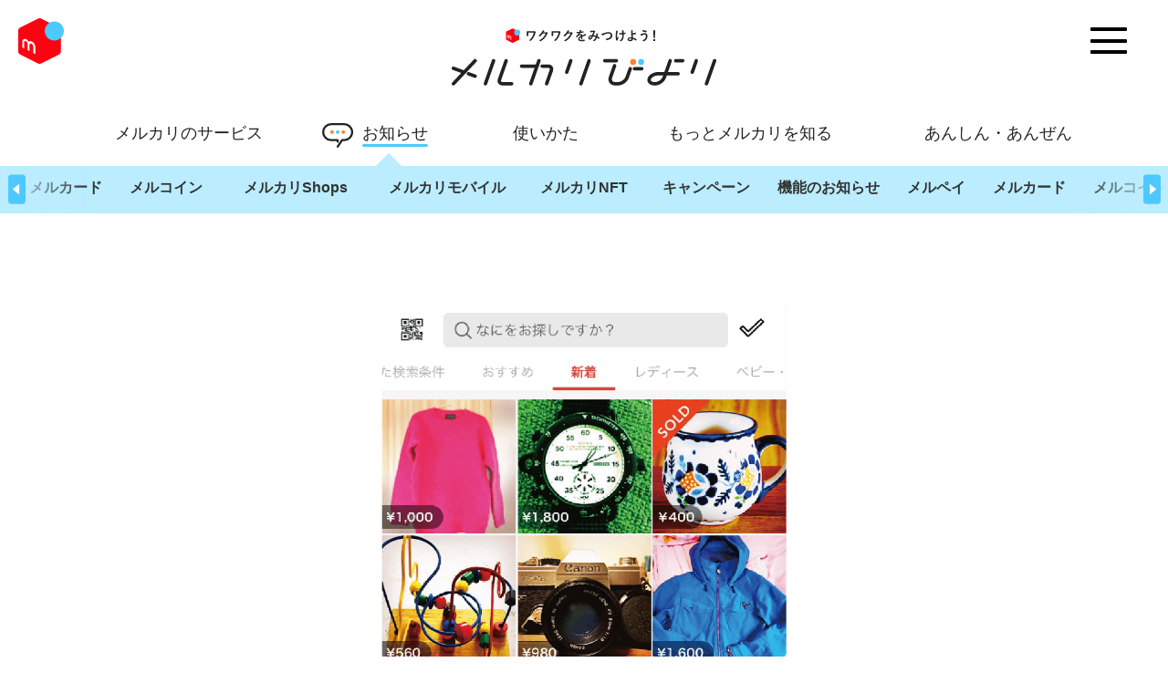

--- FILE ---
content_type: text/html; charset=utf-8
request_url: https://jp-news.mercari.com/articles/2019/08/15/data-rogin/
body_size: 15744
content:
<!DOCTYPE html><html lang="ja"><head><meta charSet="utf-8"/><meta name="viewport" content="width=device-width, initial-scale=1"/><link rel="stylesheet" href="/_next/static/css/387aeb541edf762a.css" data-precedence="next"/><link rel="stylesheet" href="/_next/static/css/b5c0f9d4b234ab7e.css" data-precedence="next"/><link rel="stylesheet" href="/_next/static/css/09a2a916dd3fdd20.css" data-precedence="next"/><link rel="stylesheet" href="/_next/static/css/427dd80589e549c7.css" data-precedence="next"/><link rel="stylesheet" href="/_next/static/css/d1cc80ae38ffdc43.css" data-precedence="next"/><link rel="stylesheet" href="/_next/static/css/632f885d975dca44.css" data-precedence="next"/><link rel="stylesheet" href="/_next/static/css/16107e9d63df9257.css" data-precedence="next"/><link rel="stylesheet" href="/_next/static/css/2141c7612cc897a3.css" data-precedence="next"/><link rel="preload" as="script" fetchPriority="low" href="/_next/static/chunks/webpack-a142defa3d4eec95.js"/><script src="/_next/static/chunks/fd9d1056-155484c484f8568b.js" async=""></script><script src="/_next/static/chunks/2472-44aa92162bdd9ad5.js" async=""></script><script src="/_next/static/chunks/main-app-fe8494148f0fcf10.js" async=""></script><script src="/_next/static/chunks/7870-f9d7dd93c6e5e6ad.js" async=""></script><script src="/_next/static/chunks/3994-25ecea3facfdb287.js" async=""></script><script src="/_next/static/chunks/app/layout-b67702ba5ef6af84.js" async=""></script><script src="/_next/static/chunks/dc112a36-a26ec11f6dfc39b0.js" async=""></script><script src="/_next/static/chunks/413-e691cb094986741b.js" async=""></script><script src="/_next/static/chunks/7424-c19f81083f183830.js" async=""></script><script src="/_next/static/chunks/1302-794ba9d34e458122.js" async=""></script><script src="/_next/static/chunks/7911-532ae14df2a32961.js" async=""></script><script src="/_next/static/chunks/app/error-4699184074653204.js" async=""></script><script src="/_next/static/chunks/8871-c550472c828a37ad.js" async=""></script><script src="/_next/static/chunks/1867-707477f078666847.js" async=""></script><script src="/_next/static/chunks/app/(top)/layout-7bb18c31ab86ca3c.js" async=""></script><script src="/_next/static/chunks/2898-429159d70030a60d.js" async=""></script><script src="/_next/static/chunks/app/(main)/layout-383c5642ae0543f6.js" async=""></script><script src="/_next/static/chunks/app/(mercoin)/layout-4e8bed4533869d0b.js" async=""></script><script src="/_next/static/chunks/9418-4a5228877af44ba5.js" async=""></script><script src="/_next/static/chunks/6383-9c78ba3855e54df5.js" async=""></script><script src="/_next/static/chunks/2982-ac0cb3f374b8cdfb.js" async=""></script><script src="/_next/static/chunks/8092-8dcc8be125b17092.js" async=""></script><script src="/_next/static/chunks/app/(main)/articles/%5B...params%5D/page-9a098beab8b3c03b.js" async=""></script><title>機種変更後のデータ引き継ぎについて｜メルカリびより【公式サイト】</title><meta name="description" content="フリマアプリ「メルカリ」の公式ブログ。メルカリの最新機能・キャンペーンのお知らせ・配送/梱包のコツ・便利な使い方・メンテナンス情報など、メルカリに関するさまざまな情報をお届けします。"/><meta name="robots" content="index"/><meta property="og:title" content="機種変更後のデータ引き継ぎについて｜メルカリびより【公式サイト】"/><meta property="og:description" content="フリマアプリ「メルカリ」の公式ブログ。メルカリの最新機能・キャンペーンのお知らせ・配送/梱包のコツ・便利な使い方・メンテナンス情報など、メルカリに関するさまざまな情報をお届けします。"/><meta property="og:url" content="https://jp-news.mercari.com/articles/2019/08/15/data-rogin/"/><meta property="og:site_name" content="メルカリびより【公式サイト】"/><meta property="og:image" content="https://jp-news.mercari.com/assets/2019/08/5ead2987-1-2.png"/><meta property="og:type" content="website"/><meta name="twitter:card" content="summary_large_image"/><meta name="twitter:title" content="機種変更後のデータ引き継ぎについて｜メルカリびより【公式サイト】"/><meta name="twitter:description" content="フリマアプリ「メルカリ」の公式ブログ。メルカリの最新機能・キャンペーンのお知らせ・配送/梱包のコツ・便利な使い方・メンテナンス情報など、メルカリに関するさまざまな情報をお届けします。"/><meta name="twitter:image" content="https://jp-news.mercari.com/assets/2019/08/5ead2987-1-2.png"/><link rel="icon" href="/images/favicon.ico" type="image/x-icon"/><script src="/_next/static/chunks/polyfills-c67a75d1b6f99dc8.js" noModule=""></script></head><body class="vsc-initialized"><!--$--><noscript><iframe src="https://www.googletagmanager.com/ns.html?id=GTM-MQ5MN5G" height="0" width="0" style="display:none;visibility:hidden"></iframe></noscript><!--/$--><div><div><header class="TheHeader_header__CCoX_"><div class="TheHeader_header-modal___OoBi TheHeader_transition__qYF8i"><div class="ThePageLogo_container__sEz23 TheHeader_header-logo__IuO65"><div class="ThePageLogo_logo__S8_Tn"><a href="/"><picture class="ThePageLogo_logo_img--main__kKzOp"><source media="(max-width: 750px)" srcSet="/images/logo_sp.svg"/><img alt="メルカリびより" loading="lazy" width="300" height="65" decoding="async" data-nimg="1" style="color:transparent" src="/images/logo.svg"/></picture></a></div></div><nav class="nav HeaderNav_nav__jKhef"><div class="container_s HeaderNav_container_s__oaHyi"><!--$--><label class="InputSearchBox_search-box__uFaU3 HeaderNav_nav_serch__cWpP5"><input placeholder="検索" class="InputSearchBox_search-box_input__LcBmC" value=""/><button class="InputSearchBox_search-box_btn__k62pr"></button></label><!--/$--><ul></ul><ul class="HeaderNav_link-list__1Wp3v"></ul></div></nav></div><div class="TheHeader_header-row__sJnd_"><div class="TheHeader_header_link-img__7E1tH TheHeader_transition__qYF8i"><a href="https://www.mercari.com/jp/signup/" target="_blank" rel="noopener noreferrer"><div class="TheHeader_iconWrap__R0aEF"><div class="TheHeader_icon__OFBgz TheHeader_lottie__vX93h"></div><img alt="Membership Registration" loading="lazy" decoding="async" data-nimg="fill" class="TheHeader_icon__OFBgz" style="position:absolute;height:100%;width:100%;left:0;top:0;right:0;bottom:0;color:transparent" src="/images/membership-registration.svg"/></div><p>会員登録</p></a><a href="https://www.mercari.com/jp/login/?login_callback=%2Fjp%2F" target="_blank" rel="noopener noreferrer"><div class="TheHeader_iconWrap__R0aEF"><div class="TheHeader_icon__OFBgz TheHeader_lottie__vX93h"></div><img alt="Membership Registration" loading="lazy" decoding="async" data-nimg="fill" class="TheHeader_icon__OFBgz" style="position:absolute;height:100%;width:100%;left:0;top:0;right:0;bottom:0;color:transparent" src="/images/login.svg"/></div><p>ログイン</p></a></div><button class="BtnHamburger_hamburger__3HEr7 TheHeader_header-hamburger__FG8g9" style="transform:translateX(-0px)" aria-label="Menu"><span></span><span></span><span></span></button></div></header><div class="ThePageLogo_container__sEz23"><a href="https://jp.mercari.com/" class="ThePageLogo_logo_mercari__ytRmi"><img alt="メルカリ" loading="lazy" width="50" height="50" decoding="async" data-nimg="1" style="color:transparent" src="/images/mercari_icon.svg"/></a><div class="ThePageLogo_logo__S8_Tn"><a href="/"><picture class="ThePageLogo_logo_img--main__kKzOp"><source media="(max-width: 750px)" srcSet="/images/logo_sp.svg"/><img alt="メルカリびより" loading="lazy" width="300" height="65" decoding="async" data-nimg="1" style="color:transparent" src="/images/logo.svg"/></picture></a></div></div><div class="container"><!--$--><!--/$--></div><div class=""><nav class="ThePageSubNav_page-nav__7ntYC"><div class="ThePageSubNav_page-nav_wrapper__p2Zkt"><div class="ThePageSubNav_page-nav_main__1N7KG"></div></div></nav></div><div style="opacity:0;pointer-events:none"><main><div class="container ArticleDetailPage_container___zHrF"><section class="ArticleDetailPage_template-top__dWYBy ArticleDetailPage_template-top--wide__oGvIh"><picture class="imageComponent"><source srcSet="https://jp-news.mercari.com/assets/2019/08/5ead2987-1-2.png?format=webp&amp;w=750" media="(max-width: 750px)" class="imageComponent_sp"/><source srcSet="https://jp-news.mercari.com/assets/2019/08/5ead2987-1-2.png?format=webp" type="image/webp" class="imageComponent_pc"/><img src="https://jp-news.mercari.com/assets/2019/08/5ead2987-1-2.png" alt="機種変更後のデータ引き継ぎについて" class="ImageComponent_img__EHPHv imageComponent_pc" height="600"/></picture><div class="ArticleDetailPage_column-r__5B6_7"><h1 class="PageHeading_page-heading__3SbLp ArticleDetailPage_template_heading___2Hz7">機種変更後のデータ引き継ぎについて</h1><div class="ArticleDetailPage_template_times__44vPI"><time dateTime="2019-08-15" itemProp="datepublished" class="ArticleTime_time__9Nxqj">公開日 : <!-- -->2019-08-15</time><time dateTime="2025-02-28" itemProp="datepublished" class="ArticleTime_time__9Nxqj ArticleDetailPage_template_modified__yCYAe">更新日 : <!-- -->2025-02-28</time></div><ul class="ListCategories_category__GnalV ArticleDetailPage_template_tag__qzZyJ"><li class="ListCategories_category_item__SOFlu"><a href="/category/function/"><span>機能のお知らせ</span></a></li></ul></div></section><div class="SnsArea_snsArea__WKzcE"><div class="SnsArea_snsArea_side__2pzxg"><div class="SnsButton_sns-button--pc__X_7dp"><a href="https://www.facebook.com/sharer/sharer.php?u=https://jp-news.mercari.com/articles/2019/08/15/data-rogin/" class="SnsButton_sns-button_link__G_n5s" rel="noreferrer" target="_blank"><img alt="facebook" loading="lazy" width="40" height="40" decoding="async" data-nimg="1" class="SnsButton_sns-button_img__OGI27" style="color:transparent" src="/images/station/station_facebook.svg"/></a><a href="https://x.com/intent/tweet?url=https://jp-news.mercari.com/articles/2019/08/15/data-rogin/&amp;text=%E6%A9%9F%E7%A8%AE%E5%A4%89%E6%9B%B4%E5%BE%8C%E3%81%AE%E3%83%87%E3%83%BC%E3%82%BF%E5%BC%95%E3%81%8D%E7%B6%99%E3%81%8E%E3%81%AB%E3%81%A4%E3%81%84%E3%81%A6%20%7C%20%E3%83%A1%E3%83%AB%E3%82%AB%E3%83%AA%E3%81%B3%E3%82%88%E3%82%8A%E3%80%90%E5%85%AC%E5%BC%8F%E3%82%B5%E3%82%A4%E3%83%88%E3%80%91&amp;via=mercari_jp&amp;related=mercari_jp" class="SnsButton_sns-button_link__G_n5s" rel="noreferrer" target="_blank"><img alt="x" loading="lazy" width="40" height="40" decoding="async" data-nimg="1" class="SnsButton_sns-button_img__OGI27" style="color:transparent" src="/images/station/station_X.svg"/></a><a href="http://b.hatena.ne.jp/add?mode=confirm&amp;is_bm=1&amp;url=https://jp-news.mercari.com/articles/2019/08/15/data-rogin/" class="SnsButton_sns-button_link__G_n5s" rel="noreferrer" target="_blank"><img alt="hatena" loading="lazy" width="40" height="40" decoding="async" data-nimg="1" class="SnsButton_sns-button_img__OGI27" style="color:transparent" src="/images/station/station_hatena.svg"/></a></div></div><div class="ArticleDetailPage_container_inner__2my6c"><div class=""></div></div><div class="SnsButton_sns-button--sp__giK_u"><a href="https://www.facebook.com/sharer/sharer.php?u=https://jp-news.mercari.com/articles/2019/08/15/data-rogin/" class="SnsButton_sns-button_link__G_n5s" rel="noreferrer" target="_blank"><img alt="facebook" loading="lazy" width="40" height="40" decoding="async" data-nimg="1" class="SnsButton_sns-button_img__OGI27" style="color:transparent" src="/images/station/station_facebook.svg"/></a><a href="https://x.com/intent/tweet?url=https://jp-news.mercari.com/articles/2019/08/15/data-rogin/&amp;text=%E6%A9%9F%E7%A8%AE%E5%A4%89%E6%9B%B4%E5%BE%8C%E3%81%AE%E3%83%87%E3%83%BC%E3%82%BF%E5%BC%95%E3%81%8D%E7%B6%99%E3%81%8E%E3%81%AB%E3%81%A4%E3%81%84%E3%81%A6%20%7C%20%E3%83%A1%E3%83%AB%E3%82%AB%E3%83%AA%E3%81%B3%E3%82%88%E3%82%8A%E3%80%90%E5%85%AC%E5%BC%8F%E3%82%B5%E3%82%A4%E3%83%88%E3%80%91&amp;via=mercari_jp&amp;related=mercari_jp" class="SnsButton_sns-button_link__G_n5s" rel="noreferrer" target="_blank"><img alt="x" loading="lazy" width="40" height="40" decoding="async" data-nimg="1" class="SnsButton_sns-button_img__OGI27" style="color:transparent" src="/images/station/station_X.svg"/></a><a href="http://b.hatena.ne.jp/add?mode=confirm&amp;is_bm=1&amp;url=https://jp-news.mercari.com/articles/2019/08/15/data-rogin/" class="SnsButton_sns-button_link__G_n5s" rel="noreferrer" target="_blank"><img alt="hatena" loading="lazy" width="40" height="40" decoding="async" data-nimg="1" class="SnsButton_sns-button_img__OGI27" style="color:transparent" src="/images/station/station_hatena.svg"/></a></div></div><div class="ArticleDetailPage_button-top__4eDyu"><a href="/" class="LinkToTop_top-link__ztk2i"><p class="LinkToTop_top-link_text-pc__DVOac">メルカリびより トップページへ</p><p class="LinkToTop_top-link_text-sp__QmHux">メルカリびより<br/>トップページへ</p></a></div></div></main></div><button class="BtnToTop_to-top__Vkzag BtnToTop_to-top__hide__VG84E"><img alt="top" loading="lazy" decoding="async" data-nimg="fill" class="BtnToTop_to-top__svg__RAyuf" style="position:absolute;height:100%;width:100%;left:0;top:0;right:0;bottom:0;color:transparent" src="/images/arrow-totop.svg"/></button><footer class="TheFooter_footer__NcNaD container"><div class="MercariApp_mercari-app__pydEq"><div class="MercariApp_icon-set__Odx9h"><div class="MercariApp_icon-wrap__OBQZj"><img alt="icon" loading="lazy" decoding="async" data-nimg="fill" style="position:absolute;height:100%;width:100%;left:0;top:0;right:0;bottom:0;color:transparent" sizes="100vw" srcSet="/_next/image/?url=%2Fimages%2Ffooter_logo.webp&amp;w=640&amp;q=75 640w, /_next/image/?url=%2Fimages%2Ffooter_logo.webp&amp;w=750&amp;q=75 750w, /_next/image/?url=%2Fimages%2Ffooter_logo.webp&amp;w=828&amp;q=75 828w, /_next/image/?url=%2Fimages%2Ffooter_logo.webp&amp;w=1080&amp;q=75 1080w, /_next/image/?url=%2Fimages%2Ffooter_logo.webp&amp;w=1200&amp;q=75 1200w, /_next/image/?url=%2Fimages%2Ffooter_logo.webp&amp;w=1920&amp;q=75 1920w, /_next/image/?url=%2Fimages%2Ffooter_logo.webp&amp;w=2048&amp;q=75 2048w, /_next/image/?url=%2Fimages%2Ffooter_logo.webp&amp;w=3840&amp;q=75 3840w" src="/_next/image/?url=%2Fimages%2Ffooter_logo.webp&amp;w=3840&amp;q=75"/></div><div class="MercariApp_copy-set__jvX8a"><p class="MercariApp_copy__yb2TA">ダウンロードはこちらから</p><p class="MercariApp_mercari__S7_sq">メルカリ</p></div></div><div class="MercariApp_link-set__h9F_1"><div class="MercariApp_column1__50b5v"><p>アプリダウンロード</p><a href="https://link.jp.mercari.com/70tO/cd27x4h3" target="_blank" rel="noopener noreferrer"><img alt="App Storeからダウンロード" loading="lazy" width="289" height="86" decoding="async" data-nimg="1" style="color:transparent" src="/images/AppStore.svg"/></a></div><div class="MercariApp_column2___5M0W"><a href="https://link.jp.mercari.com/70tO/cd27x4h3" target="_blank" rel="noopener noreferrer"><img alt="Google Play で手に入れよう" loading="lazy" width="289" height="86" decoding="async" data-nimg="1" style="color:transparent" src="/images/GooglePlay.svg"/></a></div><div class="MercariApp_column3__GWif0"><p>PCの方はこちら</p><a href="https://jp.mercari.com/auth/redirect_signup" target="_blank" rel="noopener noreferrer">会員登録ページをみる</a></div></div></div><nav class="ListBreadcrumbs_breadcrumbs__lCIpl"></nav><div class="FooterMenu_footer-menu__3FA32"><div class="FooterMenu_footer-menu_logo__1vwsv"><a href="/"><img alt="logo" loading="lazy" decoding="async" data-nimg="fill" style="position:absolute;height:100%;width:100%;left:0;top:0;right:0;bottom:0;color:transparent" src="/images/logo_biyori-customer.svg"/></a></div><div class="FooterMenu_footer-menu_link-area__L9aQA"></div></div><div class="TheFooter_row__fXtPm"><div class="TheFooter_left__8F2_t"><nav class="TheFooter_footer_list-sns___Pli6 ListSns_sns-list__xtwkO"><a href="https://twitter.com/mercari_jp" target="_blank" rel="noopener noreferrer"><img alt="twitter" loading="lazy" width="28" height="24" decoding="async" data-nimg="1" style="color:transparent" src="/images/twitter.svg"/></a><a href="https://www.facebook.com/mercarijp/" target="_blank" rel="noopener noreferrer"><img alt="facebook" loading="lazy" width="25" height="25" decoding="async" data-nimg="1" style="color:transparent" src="/images/facebook.svg"/></a><a href="https://www.instagram.com/mercari_jp/?hl=ja" target="_blank" rel="noopener noreferrer"><img alt="instagram" loading="lazy" width="25" height="25" decoding="async" data-nimg="1" style="color:transparent" src="/images/instagram.svg"/></a></nav><nav class="FooterSiteInfo_site-info__gSy2t"></nav></div><small class="TheFooter_copyright__EvJe1">© Mercari, Inc.</small></div></footer></div></div><script src="/_next/static/chunks/webpack-a142defa3d4eec95.js" async=""></script><script>(self.__next_f=self.__next_f||[]).push([0]);self.__next_f.push([2,null])</script><script>self.__next_f.push([1,"1:HL[\"/_next/static/css/387aeb541edf762a.css\",\"style\"]\n0:\"$L2\"\n"])</script><script>self.__next_f.push([1,"3:HL[\"/_next/static/css/b5c0f9d4b234ab7e.css\",\"style\"]\n4:HL[\"/_next/static/css/09a2a916dd3fdd20.css\",\"style\"]\n5:HL[\"/_next/static/css/427dd80589e549c7.css\",\"style\"]\n6:HL[\"/_next/static/css/d1cc80ae38ffdc43.css\",\"style\"]\n7:HL[\"/_next/static/css/632f885d975dca44.css\",\"style\"]\n8:HL[\"/_next/static/css/16107e9d63df9257.css\",\"style\"]\n9:HL[\"/_next/static/css/2141c7612cc897a3.css\",\"style\"]\n"])</script><script>self.__next_f.push([1,"a:I[33728,[],\"\"]\nc:I[29928,[],\"\"]\nd:I[58327,[\"7870\",\"static/chunks/7870-f9d7dd93c6e5e6ad.js\",\"3994\",\"static/chunks/3994-25ecea3facfdb287.js\",\"3185\",\"static/chunks/app/layout-b67702ba5ef6af84.js\"],\"\"]\ne:\"$Sreact.suspense\"\nf:I[50989,[\"7870\",\"static/chunks/7870-f9d7dd93c6e5e6ad.js\",\"3994\",\"static/chunks/3994-25ecea3facfdb287.js\",\"3185\",\"static/chunks/app/layout-b67702ba5ef6af84.js\"],\"GoogleTagManager\"]\n10:I[24873,[\"7870\",\"static/chunks/7870-f9d7dd93c6e5e6ad.js\",\"3994\",\"static/chunks/3994-25ecea3facfdb287.js\",\""])</script><script>self.__next_f.push([1,"3185\",\"static/chunks/app/layout-b67702ba5ef6af84.js\"],\"PageAnimatePresence\"]\n11:I[56954,[],\"\"]\n12:I[66567,[\"4705\",\"static/chunks/dc112a36-a26ec11f6dfc39b0.js\",\"413\",\"static/chunks/413-e691cb094986741b.js\",\"7424\",\"static/chunks/7424-c19f81083f183830.js\",\"1302\",\"static/chunks/1302-794ba9d34e458122.js\",\"7911\",\"static/chunks/7911-532ae14df2a32961.js\",\"7601\",\"static/chunks/app/error-4699184074653204.js\"],\"\"]\n13:I[7264,[],\"\"]\n15:I[36756,[\"4705\",\"static/chunks/dc112a36-a26ec11f6dfc39b0.js\",\"413\",\"static/chunks/413"])</script><script>self.__next_f.push([1,"-e691cb094986741b.js\",\"7424\",\"static/chunks/7424-c19f81083f183830.js\",\"7870\",\"static/chunks/7870-f9d7dd93c6e5e6ad.js\",\"8871\",\"static/chunks/8871-c550472c828a37ad.js\",\"1302\",\"static/chunks/1302-794ba9d34e458122.js\",\"7911\",\"static/chunks/7911-532ae14df2a32961.js\",\"1867\",\"static/chunks/1867-707477f078666847.js\",\"1607\",\"static/chunks/app/(top)/layout-7bb18c31ab86ca3c.js\"],\"TheHeader\"]\n"])</script><script>self.__next_f.push([1,"16:I[88639,[\"4705\",\"static/chunks/dc112a36-a26ec11f6dfc39b0.js\",\"413\",\"static/chunks/413-e691cb094986741b.js\",\"2898\",\"static/chunks/2898-429159d70030a60d.js\",\"7424\",\"static/chunks/7424-c19f81083f183830.js\",\"7870\",\"static/chunks/7870-f9d7dd93c6e5e6ad.js\",\"8871\",\"static/chunks/8871-c550472c828a37ad.js\",\"1302\",\"static/chunks/1302-794ba9d34e458122.js\",\"7911\",\"static/chunks/7911-532ae14df2a32961.js\",\"1867\",\"static/chunks/1867-707477f078666847.js\",\"4095\",\"static/chunks/app/(main)/layout-383c5642ae0543f6.js\"],\"ThePageLogo\"]\n"])</script><script>self.__next_f.push([1,"17:I[68250,[\"4705\",\"static/chunks/dc112a36-a26ec11f6dfc39b0.js\",\"413\",\"static/chunks/413-e691cb094986741b.js\",\"7424\",\"static/chunks/7424-c19f81083f183830.js\",\"7870\",\"static/chunks/7870-f9d7dd93c6e5e6ad.js\",\"8871\",\"static/chunks/8871-c550472c828a37ad.js\",\"1302\",\"static/chunks/1302-794ba9d34e458122.js\",\"7911\",\"static/chunks/7911-532ae14df2a32961.js\",\"1867\",\"static/chunks/1867-707477f078666847.js\",\"1607\",\"static/chunks/app/(top)/layout-7bb18c31ab86ca3c.js\"],\"ImportantInfo\"]\n"])</script><script>self.__next_f.push([1,"18:I[27424,[\"4705\",\"static/chunks/dc112a36-a26ec11f6dfc39b0.js\",\"413\",\"static/chunks/413-e691cb094986741b.js\",\"2898\",\"static/chunks/2898-429159d70030a60d.js\",\"7424\",\"static/chunks/7424-c19f81083f183830.js\",\"7870\",\"static/chunks/7870-f9d7dd93c6e5e6ad.js\",\"8871\",\"static/chunks/8871-c550472c828a37ad.js\",\"1302\",\"static/chunks/1302-794ba9d34e458122.js\",\"7911\",\"static/chunks/7911-532ae14df2a32961.js\",\"1867\",\"static/chunks/1867-707477f078666847.js\",\"4095\",\"static/chunks/app/(main)/layout-383c5642ae0543f6.js\"],\"ThePageSubNav\"]\n"])</script><script>self.__next_f.push([1,"19:I[18842,[\"413\",\"static/chunks/413-e691cb094986741b.js\",\"7870\",\"static/chunks/7870-f9d7dd93c6e5e6ad.js\",\"9820\",\"static/chunks/app/(mercoin)/layout-4e8bed4533869d0b.js\"],\"PageFadeInOut\"]\n1c:I[34629,[\"4705\",\"static/chunks/dc112a36-a26ec11f6dfc39b0.js\",\"413\",\"static/chunks/413-e691cb094986741b.js\",\"7424\",\"static/chunks/7424-c19f81083f183830.js\",\"7870\",\"static/chunks/7870-f9d7dd93c6e5e6ad.js\",\"8871\",\"static/chunks/8871-c550472c828a37ad.js\",\"1302\",\"static/chunks/1302-794ba9d34e458122.js\",\"7911\",\"static/chunks/"])</script><script>self.__next_f.push([1,"7911-532ae14df2a32961.js\",\"1867\",\"static/chunks/1867-707477f078666847.js\",\"1607\",\"static/chunks/app/(top)/layout-7bb18c31ab86ca3c.js\"],\"BtnToTop\"]\n1d:I[78288,[\"4705\",\"static/chunks/dc112a36-a26ec11f6dfc39b0.js\",\"413\",\"static/chunks/413-e691cb094986741b.js\",\"7424\",\"static/chunks/7424-c19f81083f183830.js\",\"7870\",\"static/chunks/7870-f9d7dd93c6e5e6ad.js\",\"8871\",\"static/chunks/8871-c550472c828a37ad.js\",\"1302\",\"static/chunks/1302-794ba9d34e458122.js\",\"7911\",\"static/chunks/7911-532ae14df2a32961.js\",\"1867\",\"static/"])</script><script>self.__next_f.push([1,"chunks/1867-707477f078666847.js\",\"1607\",\"static/chunks/app/(top)/layout-7bb18c31ab86ca3c.js\"],\"MercariApp\"]\n1e:I[93597,[\"4705\",\"static/chunks/dc112a36-a26ec11f6dfc39b0.js\",\"413\",\"static/chunks/413-e691cb094986741b.js\",\"7424\",\"static/chunks/7424-c19f81083f183830.js\",\"7870\",\"static/chunks/7870-f9d7dd93c6e5e6ad.js\",\"8871\",\"static/chunks/8871-c550472c828a37ad.js\",\"1302\",\"static/chunks/1302-794ba9d34e458122.js\",\"7911\",\"static/chunks/7911-532ae14df2a32961.js\",\"1867\",\"static/chunks/1867-707477f078666847.js\",\"1607\""])</script><script>self.__next_f.push([1,",\"static/chunks/app/(top)/layout-7bb18c31ab86ca3c.js\"],\"ListBreadcrumbs\"]\n1f:I[93700,[\"4705\",\"static/chunks/dc112a36-a26ec11f6dfc39b0.js\",\"413\",\"static/chunks/413-e691cb094986741b.js\",\"7424\",\"static/chunks/7424-c19f81083f183830.js\",\"7870\",\"static/chunks/7870-f9d7dd93c6e5e6ad.js\",\"8871\",\"static/chunks/8871-c550472c828a37ad.js\",\"1302\",\"static/chunks/1302-794ba9d34e458122.js\",\"7911\",\"static/chunks/7911-532ae14df2a32961.js\",\"1867\",\"static/chunks/1867-707477f078666847.js\",\"1607\",\"static/chunks/app/(top)/layout-7"])</script><script>self.__next_f.push([1,"bb18c31ab86ca3c.js\"],\"FooterMenu\"]\n20:I[90413,[\"413\",\"static/chunks/413-e691cb094986741b.js\",\"9418\",\"static/chunks/9418-4a5228877af44ba5.js\",\"6383\",\"static/chunks/6383-9c78ba3855e54df5.js\",\"2982\",\"static/chunks/2982-ac0cb3f374b8cdfb.js\",\"8092\",\"static/chunks/8092-8dcc8be125b17092.js\",\"7761\",\"static/chunks/app/(main)/articles/%5B...params%5D/page-9a098beab8b3c03b.js\"],\"Image\"]\n21:I[91654,[\"4705\",\"static/chunks/dc112a36-a26ec11f6dfc39b0.js\",\"413\",\"static/chunks/413-e691cb094986741b.js\",\"7424\",\"static/chunks/7"])</script><script>self.__next_f.push([1,"424-c19f81083f183830.js\",\"7870\",\"static/chunks/7870-f9d7dd93c6e5e6ad.js\",\"8871\",\"static/chunks/8871-c550472c828a37ad.js\",\"1302\",\"static/chunks/1302-794ba9d34e458122.js\",\"7911\",\"static/chunks/7911-532ae14df2a32961.js\",\"1867\",\"static/chunks/1867-707477f078666847.js\",\"1607\",\"static/chunks/app/(top)/layout-7bb18c31ab86ca3c.js\"],\"FooterSiteInfo\"]\n22:I[28604,[\"7870\",\"static/chunks/7870-f9d7dd93c6e5e6ad.js\",\"3994\",\"static/chunks/3994-25ecea3facfdb287.js\",\"3185\",\"static/chunks/app/layout-b67702ba5ef6af84.js\"],\"Site"])</script><script>self.__next_f.push([1,"InfoFetcher\"]\n"])</script><script>self.__next_f.push([1,"2:[[[\"$\",\"link\",\"0\",{\"rel\":\"stylesheet\",\"href\":\"/_next/static/css/387aeb541edf762a.css\",\"precedence\":\"next\",\"crossOrigin\":\"$undefined\"}]],[\"$\",\"$La\",null,{\"buildId\":\"jYTv5V9o3glu_iBylVx7o\",\"assetPrefix\":\"\",\"initialCanonicalUrl\":\"/articles/2019/08/15/data-rogin/\",\"initialTree\":[\"\",{\"children\":[\"(main)\",{\"children\":[\"articles\",{\"children\":[[\"params\",\"2019/08/15/data-rogin\",\"c\"],{\"children\":[\"__PAGE__\",{}]}]}]}]},\"$undefined\",\"$undefined\",true],\"initialHead\":[false,\"$Lb\"],\"globalErrorComponent\":\"$c\",\"children\":[null,[\"$\",\"html\",null,{\"lang\":\"ja\",\"children\":[[\"$\",\"body\",null,{\"className\":\"vsc-initialized\",\"children\":[[\"$\",\"$Ld\",null,{}],[\"$\",\"$e\",null,{\"children\":[\"$\",\"$Lf\",null,{}]}],[\"$\",\"$L10\",null,{\"children\":[\"$\",\"$L11\",null,{\"parallelRouterKey\":\"children\",\"segmentPath\":[\"children\"],\"loading\":\"$undefined\",\"loadingStyles\":\"$undefined\",\"loadingScripts\":\"$undefined\",\"hasLoading\":false,\"error\":\"$12\",\"errorStyles\":[[\"$\",\"link\",\"0\",{\"rel\":\"stylesheet\",\"href\":\"/_next/static/css/b5c0f9d4b234ab7e.css\",\"precedence\":\"next\",\"crossOrigin\":\"$undefined\"}],[\"$\",\"link\",\"1\",{\"rel\":\"stylesheet\",\"href\":\"/_next/static/css/fc1e18260ac34b67.css\",\"precedence\":\"next\",\"crossOrigin\":\"$undefined\"}]],\"errorScripts\":[],\"template\":[\"$\",\"$L13\",null,{}],\"templateStyles\":\"$undefined\",\"templateScripts\":\"$undefined\",\"notFound\":\"$L14\",\"notFoundStyles\":[[\"$\",\"link\",\"0\",{\"rel\":\"stylesheet\",\"href\":\"/_next/static/css/b5c0f9d4b234ab7e.css\",\"precedence\":\"next\",\"crossOrigin\":\"$undefined\"}],[\"$\",\"link\",\"1\",{\"rel\":\"stylesheet\",\"href\":\"/_next/static/css/fc1e18260ac34b67.css\",\"precedence\":\"next\",\"crossOrigin\":\"$undefined\"}]],\"childProp\":{\"current\":[null,[\"$\",\"div\",null,{\"children\":[[\"$\",\"$L15\",null,{}],[\"$\",\"$L16\",null,{\"className\":\"$undefined\"}],[\"$\",\"div\",null,{\"className\":\"container\",\"children\":[\"$\",\"$e\",null,{\"children\":[\"$\",\"$L17\",null,{\"className\":\"layout_articles_importantInfo__kbFfP\"}]}]}],[\"$\",\"$L18\",null,{}],[\"$\",\"$L19\",null,{\"children\":[\"$\",\"$L11\",null,{\"parallelRouterKey\":\"children\",\"segmentPath\":[\"children\",\"(main)\",\"children\"],\"loading\":\"$undefined\",\"loadingStyles\":\"$undefined\",\"loadingScripts\":\"$undefined\",\"hasLoading\":false,\"error\":\"$undefined\",\"errorStyles\":\"$undefined\",\"errorScripts\":\"$undefined\",\"template\":[\"$\",\"$L13\",null,{}],\"templateStyles\":\"$undefined\",\"templateScripts\":\"$undefined\",\"notFound\":\"$undefined\",\"notFoundStyles\":\"$undefined\",\"childProp\":{\"current\":[\"$\",\"$L11\",null,{\"parallelRouterKey\":\"children\",\"segmentPath\":[\"children\",\"(main)\",\"children\",\"articles\",\"children\"],\"loading\":\"$undefined\",\"loadingStyles\":\"$undefined\",\"loadingScripts\":\"$undefined\",\"hasLoading\":false,\"error\":\"$undefined\",\"errorStyles\":\"$undefined\",\"errorScripts\":\"$undefined\",\"template\":[\"$\",\"$L13\",null,{}],\"templateStyles\":\"$undefined\",\"templateScripts\":\"$undefined\",\"notFound\":\"$undefined\",\"notFoundStyles\":\"$undefined\",\"childProp\":{\"current\":[\"$\",\"$L11\",null,{\"parallelRouterKey\":\"children\",\"segmentPath\":[\"children\",\"(main)\",\"children\",\"articles\",\"children\",[\"params\",\"2019/08/15/data-rogin\",\"c\"],\"children\"],\"loading\":\"$undefined\",\"loadingStyles\":\"$undefined\",\"loadingScripts\":\"$undefined\",\"hasLoading\":false,\"error\":\"$undefined\",\"errorStyles\":\"$undefined\",\"errorScripts\":\"$undefined\",\"template\":[\"$\",\"$L13\",null,{}],\"templateStyles\":\"$undefined\",\"templateScripts\":\"$undefined\",\"notFound\":\"$undefined\",\"notFoundStyles\":\"$undefined\",\"childProp\":{\"current\":[\"$L1a\",\"$L1b\",null],\"segment\":\"__PAGE__\"},\"styles\":[[\"$\",\"link\",\"0\",{\"rel\":\"stylesheet\",\"href\":\"/_next/static/css/d1cc80ae38ffdc43.css\",\"precedence\":\"next\",\"crossOrigin\":\"$undefined\"}],[\"$\",\"link\",\"1\",{\"rel\":\"stylesheet\",\"href\":\"/_next/static/css/632f885d975dca44.css\",\"precedence\":\"next\",\"crossOrigin\":\"$undefined\"}],[\"$\",\"link\",\"2\",{\"rel\":\"stylesheet\",\"href\":\"/_next/static/css/16107e9d63df9257.css\",\"precedence\":\"next\",\"crossOrigin\":\"$undefined\"}],[\"$\",\"link\",\"3\",{\"rel\":\"stylesheet\",\"href\":\"/_next/static/css/2141c7612cc897a3.css\",\"precedence\":\"next\",\"crossOrigin\":\"$undefined\"}]]}],\"segment\":[\"params\",\"2019/08/15/data-rogin\",\"c\"]},\"styles\":null}],\"segment\":\"articles\"},\"styles\":null}]}],[\"$\",\"$L1c\",null,{}],[\"$\",\"footer\",null,{\"className\":\"TheFooter_footer__NcNaD container\",\"children\":[[\"$\",\"$L1d\",null,{}],[\"$\",\"$L1e\",null,{}],[\"$\",\"$L1f\",null,{\"isBusiness\":\"$undefined\",\"isBeginner\":\"$undefined\"}],[\"$\",\"div\",null,{\"className\":\"TheFooter_row__fXtPm\",\"children\":[[\"$\",\"div\",null,{\"className\":\"TheFooter_left__8F2_t\",\"children\":[[\"$\",\"nav\",null,{\"className\":\"TheFooter_footer_list-sns___Pli6 ListSns_sns-list__xtwkO\",\"children\":[[\"$\",\"a\",null,{\"href\":\"https://twitter.com/mercari_jp\",\"target\":\"_blank\",\"rel\":\"noopener noreferrer\",\"children\":[\"$\",\"$L20\",null,{\"src\":\"/images/twitter.svg\",\"alt\":\"twitter\",\"width\":\"28\",\"height\":\"24\"}]}],[\"$\",\"a\",null,{\"href\":\"https://www.facebook.com/mercarijp/\",\"target\":\"_blank\",\"rel\":\"noopener noreferrer\",\"children\":[\"$\",\"$L20\",null,{\"src\":\"/images/facebook.svg\",\"alt\":\"facebook\",\"width\":\"25\",\"height\":\"25\"}]}],[\"$\",\"a\",null,{\"href\":\"https://www.instagram.com/mercari_jp/?hl=ja\",\"target\":\"_blank\",\"rel\":\"noopener noreferrer\",\"children\":[\"$\",\"$L20\",null,{\"src\":\"/images/instagram.svg\",\"alt\":\"instagram\",\"width\":\"25\",\"height\":\"25\"}]}]]}],[\"$\",\"$L21\",null,{\"className\":\"$undefined\"}]]}],[\"$\",\"small\",null,{\"className\":\"TheFooter_copyright__EvJe1\",\"children\":\"© Mercari, Inc.\"}]]}]]}]]}],null],\"segment\":\"(main)\"},\"styles\":[[\"$\",\"link\",\"0\",{\"rel\":\"stylesheet\",\"href\":\"/_next/static/css/b5c0f9d4b234ab7e.css\",\"precedence\":\"next\",\"crossOrigin\":\"$undefined\"}],[\"$\",\"link\",\"1\",{\"rel\":\"stylesheet\",\"href\":\"/_next/static/css/09a2a916dd3fdd20.css\",\"precedence\":\"next\",\"crossOrigin\":\"$undefined\"}],[\"$\",\"link\",\"2\",{\"rel\":\"stylesheet\",\"href\":\"/_next/static/css/427dd80589e549c7.css\",\"precedence\":\"next\",\"crossOrigin\":\"$undefined\"}]]}]}]]}],[\"$\",\"$L22\",null,{}]]}],null]}]]\n"])</script><script>self.__next_f.push([1,"14:[\"$\",\"div\",null,{\"className\":\"NotFound_rain__v2fri\",\"children\":[[\"$\",\"$L15\",null,{}],[\"$\",\"main\",null,{\"className\":\"$undefined\",\"children\":[[[\"$\",\"a\",null,{\"href\":\"https://jp.mercari.com/\",\"className\":\"TopLogo_logo_mercari__VJr6v\",\"children\":[\"$\",\"$L20\",null,{\"src\":\"/images/mercari_icon.svg\",\"alt\":\"メルカリ\",\"width\":\"50\",\"height\":\"50\"}]}],[\"$\",\"h1\",null,{\"className\":\"NotFound_h1__o4MJo NotFound_pc__mh7oV\",\"children\":[\"$\",\"a\",null,{\"href\":\"/\",\"className\":\"TopLogo_top-logo_link__mpEi_\",\"children\":[\"$\",\"$L20\",null,{\"src\":\"/images/logo.svg\",\"alt\":\"メルカリびより\",\"className\":\"TopLogo_top-logo_img--main__5VBpd\",\"width\":\"300\",\"height\":\"65\"}]}]}]],[\"$\",\"h1\",null,{\"className\":\"NotFound_h1__o4MJo NotFound_sp__NPMXQ\",\"children\":[\"$\",\"a\",null,{\"href\":\"/\",\"children\":[\"$\",\"$L20\",null,{\"src\":\"/images/logo_sp.svg\",\"alt\":\"メルカリびより\",\"width\":200,\"height\":20.52}]}]}],[\"$\",\"div\",null,{\"className\":\"container_s NotFound_container_s__0Of_O\",\"children\":[[\"$\",\"h1\",null,{\"className\":\"NotFound_status-code__OsgiD\",\"children\":404}],[\"$\",\"p\",null,{\"className\":\"NotFound_status-message__nJZXW\",\"children\":\"Not Found\"}],[\"$\",\"p\",null,{\"className\":\"NotFound_error-message__DCqVk\",\"children\":\"メルカリびよりをご利用いただきありがとうございます。誠に申し訳ございませんが、お探しのページが見つかりませんでした。一時的にアクセスができない状況にあるか、移動もしくは削除された可能性があります。今後、より充実したコンテンツをお届けしていきますので、引き続きご愛顧のほどよろしくお願いいたします。\"}],[\"$\",\"div\",null,{\"className\":\"NotFound_error-link__QU1GE\",\"children\":[\"$\",\"a\",null,{\"href\":\"/\",\"className\":\"LinkToTop_top-link__ztk2i\",\"children\":[[\"$\",\"p\",null,{\"className\":\"LinkToTop_top-link_text-pc__DVOac\",\"children\":\"メルカリびより トップページへ\"}],[\"$\",\"p\",null,{\"className\":\"LinkToTop_top-link_text-sp__QmHux\",\"children\":[\"メルカリびより\",[\"$\",\"br\",null,{}],\"トップページへ\"]}]]}]}],[\"$\",\"small\",null,{\"className\":\"NotFound_copyright__1D2NP\",\"children\":\"© Mercari, Inc.\"}]]}]]}]]}]\n"])</script><script>self.__next_f.push([1,"1b:\"$L23\"\n"])</script><script>self.__next_f.push([1,"b:[[\"$\",\"meta\",\"0\",{\"name\":\"viewport\",\"content\":\"width=device-width, initial-scale=1\"}],[\"$\",\"meta\",\"1\",{\"charSet\":\"utf-8\"}],[\"$\",\"title\",\"2\",{\"children\":\"機種変更後のデータ引き継ぎについて｜メルカリびより【公式サイト】\"}],[\"$\",\"meta\",\"3\",{\"name\":\"description\",\"content\":\"フリマアプリ「メルカリ」の公式ブログ。メルカリの最新機能・キャンペーンのお知らせ・配送/梱包のコツ・便利な使い方・メンテナンス情報など、メルカリに関するさまざまな情報をお届けします。\"}],[\"$\",\"meta\",\"4\",{\"name\":\"robots\",\"content\":\"index\"}],[\"$\",\"meta\",\"5\",{\"property\":\"og:title\",\"content\":\"機種変更後のデータ引き継ぎについて｜メルカリびより【公式サイト】\"}],[\"$\",\"meta\",\"6\",{\"property\":\"og:description\",\"content\":\"フリマアプリ「メルカリ」の公式ブログ。メルカリの最新機能・キャンペーンのお知らせ・配送/梱包のコツ・便利な使い方・メンテナンス情報など、メルカリに関するさまざまな情報をお届けします。\"}],[\"$\",\"meta\",\"7\",{\"property\":\"og:url\",\"content\":\"https://jp-news.mercari.com/articles/2019/08/15/data-rogin/\"}],[\"$\",\"meta\",\"8\",{\"property\":\"og:site_name\",\"content\":\"メルカリびより【公式サイト】\"}],[\"$\",\"meta\",\"9\",{\"property\":\"og:image\",\"content\":\"https://jp-news.mercari.com/assets/2019/08/5ead2987-1-2.png\"}],[\"$\",\"meta\",\"10\",{\"property\":\"og:type\",\"content\":\"website\"}],[\"$\",\"meta\",\"11\",{\"name\":\"twitter:card\",\"content\":\"summary_large_image\"}],[\"$\",\"meta\",\"12\",{\"name\":\"twitter:title\",\"content\":\"機種変更後のデータ引き継ぎについて｜メルカリびより【公式サイト】\"}],[\"$\",\"meta\",\"13\",{\"name\":\"twitter:description\",\"content\":\"フリマアプリ「メルカリ」の公式ブログ。メルカリの最新機能・キャンペーンのお知らせ・配送/梱包のコツ・便利な使い方・メンテナンス情報など、メルカリに関するさまざまな情報をお届けします。\"}],[\"$\",\"meta\",\"14\",{\"name\":\"twitter:image\",\"content\":\"https://jp-news.mercari.com/assets/2019/08/5ead2987-1-2.png\"}],[\"$\",\"link\",\"15\",{\"rel\":\"icon\",\"href\":\"/images/favicon.ico\",\"type\":\"image/x-icon\"}]]\n"])</script><script>self.__next_f.push([1,"1a:null\n"])</script><script>self.__next_f.push([1,"24:I[17101,[\"413\",\"static/chunks/413-e691cb094986741b.js\",\"9418\",\"static/chunks/9418-4a5228877af44ba5.js\",\"6383\",\"static/chunks/6383-9c78ba3855e54df5.js\",\"2982\",\"static/chunks/2982-ac0cb3f374b8cdfb.js\",\"8092\",\"static/chunks/8092-8dcc8be125b17092.js\",\"7761\",\"static/chunks/app/(main)/articles/%5B...params%5D/page-9a098beab8b3c03b.js\"],\"PageTitleSetter\"]\n25:I[77419,[\"413\",\"static/chunks/413-e691cb094986741b.js\",\"9418\",\"static/chunks/9418-4a5228877af44ba5.js\",\"6383\",\"static/chunks/6383-9c78ba3855e54df5.js\",\"298"])</script><script>self.__next_f.push([1,"2\",\"static/chunks/2982-ac0cb3f374b8cdfb.js\",\"8092\",\"static/chunks/8092-8dcc8be125b17092.js\",\"7761\",\"static/chunks/app/(main)/articles/%5B...params%5D/page-9a098beab8b3c03b.js\"],\"ImageComponent\"]\n26:I[66010,[\"413\",\"static/chunks/413-e691cb094986741b.js\",\"9418\",\"static/chunks/9418-4a5228877af44ba5.js\",\"6383\",\"static/chunks/6383-9c78ba3855e54df5.js\",\"2982\",\"static/chunks/2982-ac0cb3f374b8cdfb.js\",\"8092\",\"static/chunks/8092-8dcc8be125b17092.js\",\"7761\",\"static/chunks/app/(main)/articles/%5B...params%5D/page-9a09"])</script><script>self.__next_f.push([1,"8beab8b3c03b.js\"],\"SnsButton\"]\n27:I[72322,[\"413\",\"static/chunks/413-e691cb094986741b.js\",\"9418\",\"static/chunks/9418-4a5228877af44ba5.js\",\"6383\",\"static/chunks/6383-9c78ba3855e54df5.js\",\"2982\",\"static/chunks/2982-ac0cb3f374b8cdfb.js\",\"8092\",\"static/chunks/8092-8dcc8be125b17092.js\",\"7761\",\"static/chunks/app/(main)/articles/%5B...params%5D/page-9a098beab8b3c03b.js\"],\"Wysiwyg\"]\n29:I[51032,[\"413\",\"static/chunks/413-e691cb094986741b.js\",\"9418\",\"static/chunks/9418-4a5228877af44ba5.js\",\"6383\",\"static/chunks/6383-9c"])</script><script>self.__next_f.push([1,"78ba3855e54df5.js\",\"2982\",\"static/chunks/2982-ac0cb3f374b8cdfb.js\",\"8092\",\"static/chunks/8092-8dcc8be125b17092.js\",\"7761\",\"static/chunks/app/(main)/articles/%5B...params%5D/page-9a098beab8b3c03b.js\"],\"CvButton\"]\n28:T2a4c,"])</script><script>self.__next_f.push([1,"\r\n\u003cp\u003eいつもメルカリをご利用いただきありがとうございます。\u003c/p\u003e\r\n\r\n\r\n\r\n\u003cp\u003eそろそろスマホを買い換えようかな、と思っている方へのご案内です。\u003c/p\u003e\r\n\r\n\r\n\r\n\u003ch3\u003e\u003cstrong\u003eスマホ買い替えの際は必ず「ログイン」でデータの引き継ぎを\u003c/strong\u003e\u003c/h3\u003e\r\n\r\n\r\n\r\n\u003cp\u003eスマートフォンやタブレットの機種変更後、新しい端末でメルカリをご利用される際の注意点です。\u003c/p\u003e\r\n\r\n\r\n\r\n\u003cp\u003e機種変更後、ログインを行う際に、登録されているメールアドレスやパスワードを忘れてしまうと、ログインができず以下の現象が起きてしまいます。\u003c/p\u003e\r\n\r\n\r\n\r\n\u003cp\u003e　・過去の取引が見れなくなる\u003c/p\u003e\r\n\r\n\r\n\r\n\u003cp\u003e　・出品している商品が消える\u003c/p\u003e\r\n\r\n\r\n\r\n\u003cp class=\"has-text-color\" style=\"color: #f40b03;\"\u003e\u003cspan style=\"text-decoration: underline;\"\u003e過去にメルカリで会員登録していただいた方は、機種変更前に登録したメールアドレスとパスワードをご確認の上、アプリのインストール後に表示される「ログイン」ボタンからログインをお願いします。\u003c/span\u003e\u003c/p\u003e\r\n\r\n\r\n\r\n\u003ch3\u003e\u003cstrong\u003e機種変更時にやるべきこと\u003c/strong\u003e\u003c/h3\u003e\r\n\r\n\r\n\r\n\u003cp\u003e機種変更前、機種変更後でそれぞれやっておくべきことがあります。\u003c/p\u003e\r\n\r\n\r\n\r\n\u003cp\u003e新しい機種でもスムーズにメルカリを使えるように、準備しておきましょう。\u003c/p\u003e\r\n\r\n\r\n\r\n\u003cp\u003e\u003cstrong\u003e【機種変更をする前】\u003c/strong\u003e\u003c/p\u003e\r\n\r\n\r\n\r\n\u003cp\u003e　・登録情報の確認\u003c/p\u003e\r\n\r\n\r\n\r\n\u003cp\u003e　・メルペイ電子マネーの情報削除\u003c/p\u003e\r\n\r\n\r\n\r\n\u003cp\u003e\u003cstrong\u003e【機種変更をした後】\u003c/strong\u003e\u003c/p\u003e\r\n\r\n\r\n\r\n\u003cp\u003e　・アプリのインストール\u003c/p\u003e\r\n\r\n\r\n\r\n\u003cp\u003e　・ログイン\u003c/p\u003e\r\n\r\n\r\n\r\n\u003ch3\u003e\u003cstrong\u003e詳しい手順（機種変更をする前）\u003c/strong\u003e\u003c/h3\u003e\r\n\r\n\r\n\r\n\u003cp\u003eまずは、機種変更前のスマートフォンで以下の作業をおこなっていきましょう。\u003c/p\u003e\r\n\r\n\r\n\r\n\u003cp class=\"has-text-color\" style=\"color: #f80202;\"\u003e\u003cspan style=\"text-decoration: underline;\"\u003e※事前に登録内容の確認ができていないと、機種変更後にご自身のデータが引き継げず、過去の取引が見れなくなってしまいます。必ず確認しておきましょう。\u003c/span\u003e\u003c/p\u003e\r\n\r\n\r\n\r\n\u003cp\u003e\u0026nbsp;\u003c/p\u003e\r\n\r\n\r\n\r\n\u003ch2\u003e\u003cstrong\u003e【登録情報の確認】\u003c/strong\u003e\u003c/h2\u003e\r\n\r\n\r\n\r\n\u003cp\u003e\u003cstrong\u003e\u003cspan style=\"text-decoration: underline;\"\u003e●メールアドレスで登録している場合\u003c/span\u003e\u003c/strong\u003e\u003c/p\u003e\r\n\r\n\r\n\r\n\u003cp\u003e\u0026nbsp;\u003c/p\u003e\r\n\r\n\r\n\r\n\u003cp\u003e\u003cstrong\u003e１.メールアドレスを確認\u003c/strong\u003e\u003c/p\u003e\r\n\r\n\r\n\r\n\u003cp\u003e　ホーム画面から、「マイページ」を押します\u003c/p\u003e\r\n\r\n\r\n\r\n\u003cdiv class=\"wp-block-image\"\u003e\r\n\u003cfigure class=\"aligncenter size-large is-resized\"\u003e\u003cimg loading=\"lazy\" class=\"wp-image-5356\" src=\"https://jp-news.mercari.com/assets/2019/08/1-2.png\" alt=\"\" width=\"393\" height=\"706\" /\u003e\u003c/figure\u003e\r\n\u003c/div\u003e\r\n\r\n\r\n\r\n\u003cp\u003e↓\u003c/p\u003e\r\n\r\n\r\n\r\n\u003cp\u003e\u003cstrong\u003e「\u003c/strong\u003e個人情報設定」を押します\u003c/p\u003e\r\n\r\n\r\n\r\n\u003cdiv class=\"wp-block-image\"\u003e\r\n\u003cfigure class=\"aligncenter size-large is-resized\"\u003e\u003cimg loading=\"lazy\" class=\"wp-image-5332\" src=\"https://jp-news.mercari.com/assets/2019/08/2.png\" alt=\"\" width=\"390\" height=\"663\" /\u003e\u003c/figure\u003e\r\n\u003c/div\u003e\r\n\r\n\r\n\r\n\u003cp\u003e↓\u003c/p\u003e\r\n\r\n\r\n\r\n\u003cp\u003e「メール・パスワード」を押します\u003c/p\u003e\r\n\r\n\r\n\r\n\u003cdiv class=\"wp-block-image\"\u003e\r\n\u003cfigure class=\"aligncenter size-large is-resized\"\u003e\u003cimg loading=\"lazy\" class=\"wp-image-5333\" src=\"https://jp-news.mercari.com/assets/2019/08/3.png\" alt=\"\" width=\"399\" height=\"682\" /\u003e\u003c/figure\u003e\r\n\u003c/div\u003e\r\n\r\n\r\n\r\n\u003cp\u003e↓\u003c/p\u003e\r\n\r\n\r\n\r\n\u003cp\u003e以下赤枠部分に登録されているメールアドレスが表示されます\u003c/p\u003e\r\n\r\n\r\n\r\n\u003cdiv class=\"wp-block-image\"\u003e\r\n\u003cfigure class=\"aligncenter size-large is-resized\"\u003e\u003cimg loading=\"lazy\" class=\"wp-image-5335\" src=\"https://jp-news.mercari.com/assets/2019/08/4.png\" alt=\"\" width=\"400\" height=\"689\" /\u003e\u003c/figure\u003e\r\n\u003c/div\u003e\r\n\r\n\r\n\r\n\u003cp\u003e\u003cstrong\u003e２.設定したパスワードを確認\u003c/strong\u003e\u003c/p\u003e\r\n\r\n\r\n\r\n\u003cp\u003eご自身で設定したパスワードを確認しておきましょう。\u003c/p\u003e\r\n\r\n\r\n\r\n\u003cp\u003eもしパスワードを忘れてしまった場合、一度アプリをアンインストールし、再度インストールしてから、パスワードを再設定することができます。\u003c/p\u003e\r\n\r\n\r\n\r\n\u003cp\u003e「ログイン」を押します\u003c/p\u003e\r\n\r\n\r\n\r\n\u003cdiv class=\"wp-block-image\"\u003e\r\n\u003cfigure class=\"aligncenter size-large is-resized\"\u003e\u003cimg loading=\"lazy\" class=\"wp-image-5337\" src=\"https://jp-news.mercari.com/assets/2019/08/5-1.png\" alt=\"\" width=\"389\" height=\"666\" /\u003e\u003c/figure\u003e\r\n\u003c/div\u003e\r\n\r\n\r\n\r\n\u003cp\u003e↓\u003c/p\u003e\r\n\r\n\r\n\r\n\u003cp\u003e「メールまたは電話番号でログイン」を押します\u003c/p\u003e\r\n\r\n\r\n\r\n\u003cdiv class=\"wp-block-image\"\u003e\r\n\u003cfigure class=\"aligncenter is-resized\"\u003e\u003cimg loading=\"lazy\" src=\"https://lh6.googleusercontent.com/fysvctuSB-46Ek5NwlEv1C5-BPWq52EJSBpbIA_upijwMqwl2d0HzGDcWrOiE9HQFluIzSmfAQun8yDCUJTOBz1zuzclv6jNja4Q-8CJeU-WRc5g-A1Sb0li5kH4xTyR4LhuPAPn\" alt=\"\" width=\"321\" height=\"253\" /\u003e\u003c/figure\u003e\r\n\u003c/div\u003e\r\n\r\n\r\n\r\n\u003cp\u003e↓\u003c/p\u003e\r\n\r\n\r\n\r\n\u003cp\u003e「パスワードを忘れた方はこちら」を押します\u003c/p\u003e\r\n\r\n\r\n\r\n\u003cdiv class=\"wp-block-image\"\u003e\r\n\u003cfigure class=\"aligncenter size-large is-resized\"\u003e\u003cimg loading=\"lazy\" class=\"wp-image-5338\" src=\"https://jp-news.mercari.com/assets/2019/08/7-a.png\" alt=\"\" width=\"327\" height=\"333\" /\u003e\u003c/figure\u003e\r\n\u003c/div\u003e\r\n\r\n\r\n\r\n\u003cp\u003e↓\u003c/p\u003e\r\n\r\n\r\n\r\n\u003cp\u003eメールアドレスまたは電話番号を入力し、「パスワードをリセットする」を押します\u003c/p\u003e\r\n\r\n\r\n\r\n\u003cdiv class=\"wp-block-image\"\u003e\r\n\u003cfigure class=\"aligncenter size-large is-resized\"\u003e\u003cimg loading=\"lazy\" class=\"wp-image-5339\" src=\"https://jp-news.mercari.com/assets/2019/08/8.png\" alt=\"\" width=\"329\" height=\"244\" /\u003e\u003c/figure\u003e\r\n\u003c/div\u003e\r\n\r\n\r\n\r\n\u003cp\u003e※ログインできなくなってしまった場合、こちらのガイドもご参照ください\u003c/p\u003e\r\n\r\n\r\n\r\n\u003cp\u003ehttps://www.mercari.com/jp/help_center/article/246/\u003c/p\u003e\r\n\r\n\r\n\r\n\u003cp\u003e\u0026nbsp;\u003c/p\u003e\r\n\r\n\r\n\r\n\u003cp\u003e\u003cstrong\u003e\u003cspan style=\"text-decoration: underline;\"\u003e●「Facebook」「google」で登録している場合\u003c/span\u003e\u003c/strong\u003e\u003c/p\u003e\r\n\r\n\r\n\r\n\u003cp\u003eFacebook/googleに登録している「メールアドレスまたは電話番号」「パスワード」を確認しておきましょう。\u003c/p\u003e\r\n\r\n\r\n\r\n\u003cp\u003e\u0026nbsp;\u003c/p\u003e\r\n\r\n\r\n\r\n\u003cp\u003e\u0026nbsp;\u003c/p\u003e\r\n\r\n\r\n\r\n\u003ch2\u003e\u003cstrong\u003e【メルペイ電子マネーの情報削除】\u003c/strong\u003e\u003c/h2\u003e\r\n\r\n\r\n\r\n\u003cp\u003eメルペイで電子マネー決済（iD決済）をご利用のお客さまは、機種変更前の端末から電子マネーの情報を削除する必要があります。\u003c/p\u003e\r\n\r\n\r\n\r\n\u003cp\u003e詳しくは以下をご確認ください。\u003c/p\u003e\r\n\r\n\r\n\r\n\u003cp\u003ehttps://www.mercari.com/jp/help_center/article/577/\u003c/p\u003e\r\n\r\n\r\n\r\n\u003cp\u003e\u0026nbsp;\u003c/p\u003e\r\n\r\n\r\n\r\n\u003cp\u003e\u0026nbsp;\u003c/p\u003e\r\n\r\n\r\n\r\n\u003ch3\u003e\u003cstrong\u003e詳しい手順（機種変更をした後）\u003c/strong\u003e\u003c/h3\u003e\r\n\r\n\r\n\r\n\u003cp\u003e機種変更後のスマホを手に入れたら、メルカリアプリをインストールし、データの引き継ぎを行います。\u003c/p\u003e\r\n\r\n\r\n\r\n\u003cp class=\"has-text-color\" style=\"color: #f60909;\"\u003eインストール後は必ず「アカウントをお持ちの方　ログイン」からログインをしましょう。誤って「登録」ボタンを押してしまうと、データが引き継がれなくなってしまいます。\u003c/p\u003e\r\n\r\n\r\n\r\n\u003cp\u003e\u0026nbsp;\u003c/p\u003e\r\n\r\n\r\n\r\n\u003ch2\u003e\u003cstrong\u003e【アプリのインストール】\u003c/strong\u003e\u003c/h2\u003e\r\n\r\n\r\n\r\n\u003cp\u003e以下から「メルカリ」と検索し、メルカリアプリをインストールしてください。\u003c/p\u003e\r\n\r\n\r\n\r\n\u003cp\u003e　iPhoneをご利用の方：\u003ca href=\"https://www.apple.com/jp/ios/app-store/\"\u003eApp Store\u003c/a\u003e\u003c/p\u003e\r\n\r\n\r\n\r\n\u003cp\u003e　Androidをご利用の方：\u003ca href=\"https://play.google.com/store/apps\"\u003ePlay Store\u003c/a\u003e\u003c/p\u003e\r\n\r\n\r\n\r\n\u003ch2\u003e\u003cstrong\u003e【ログイン】\u003c/strong\u003e\u003c/h2\u003e\r\n\r\n\r\n\r\n\u003cp\u003e「ログイン」を押します\u003c/p\u003e\r\n\r\n\r\n\r\n\u003cdiv class=\"wp-block-image\"\u003e\r\n\u003cfigure class=\"aligncenter size-large is-resized\"\u003e\u003cimg loading=\"lazy\" class=\"wp-image-5340\" src=\"https://jp-news.mercari.com/assets/2019/08/5-2.png\" alt=\"\" width=\"389\" height=\"668\" /\u003e\u003c/figure\u003e\r\n\u003c/div\u003e\r\n\r\n\r\n\r\n\u003cp\u003e\u003cstrong\u003e\u003cspan style=\"text-decoration: underline;\"\u003e●メールアドレスまたは電話番号で登録している場合\u003c/span\u003e\u003c/strong\u003e\u003c/p\u003e\r\n\r\n\r\n\r\n\u003cp\u003e「メールまたは電話番号でログイン」を押します\u003c/p\u003e\r\n\r\n\r\n\r\n\u003cdiv class=\"wp-block-image\"\u003e\r\n\u003cfigure class=\"aligncenter size-large is-resized\"\u003e\u003cimg loading=\"lazy\" class=\"wp-image-5341\" src=\"https://jp-news.mercari.com/assets/2019/08/6.png\" alt=\"\" width=\"320\" height=\"252\" /\u003e\u003c/figure\u003e\r\n\u003c/div\u003e\r\n\r\n\r\n\r\n\u003cp\u003e\u003cstrong\u003e↓\u003c/strong\u003e\u003c/p\u003e\r\n\r\n\r\n\r\n\u003cp\u003e「メールまたは電話番号」「パスワード」を入力し、ログインします\u003c/p\u003e\r\n\r\n\r\n\r\n\u003cp\u003e※電話番号の変更が伴う機種変更の場合は、メールアドレスでのログインをご利用ください\u003c/p\u003e\r\n\r\n\r\n\r\n\u003cdiv class=\"wp-block-image\"\u003e\r\n\u003cfigure class=\"aligncenter size-large is-resized\"\u003e\u003cimg loading=\"lazy\" class=\"wp-image-5342\" src=\"https://jp-news.mercari.com/assets/2019/08/7-b.png\" alt=\"\" width=\"323\" height=\"329\" /\u003e\u003c/figure\u003e\r\n\u003c/div\u003e\r\n\r\n\r\n\r\n\u003cp\u003e↓\u003c/p\u003e\r\n\r\n\r\n\r\n\u003cp\u003e登録してある電話番号宛にSMSで認証番号が届くので、入力します\u003c/p\u003e\r\n\r\n\r\n\r\n\u003cdiv class=\"wp-block-image\"\u003e\r\n\u003cfigure class=\"aligncenter size-large is-resized\"\u003e\u003cimg loading=\"lazy\" class=\"wp-image-5343\" src=\"https://jp-news.mercari.com/assets/2019/08/efbc99.png\" alt=\"\" width=\"319\" height=\"560\" /\u003e\u003c/figure\u003e\r\n\u003c/div\u003e\r\n\r\n\r\n\r\n\u003cp\u003e※認証番号が届かない場合は、「電話で認証番号を聞く」か「メールアドレスで認証する」を押します\u003c/p\u003e\r\n\r\n\r\n\r\n\u003cdiv class=\"wp-block-image\"\u003e\r\n\u003cfigure class=\"aligncenter size-large is-resized\"\u003e\u003cimg loading=\"lazy\" class=\"wp-image-5344\" src=\"https://jp-news.mercari.com/assets/2019/08/efbc91efbc90.png\" alt=\"\" width=\"323\" height=\"578\" /\u003e\u003c/figure\u003e\r\n\u003c/div\u003e\r\n\r\n\r\n\r\n\u003cp\u003e認証がうまくいかない場合は以下のガイドもご参照ください\u003c/p\u003e\r\n\r\n\r\n\r\n\u003cp\u003ehttps://www.mercari.com/jp/help_center/article/772/\u003c/p\u003e\r\n\r\n\r\n\r\n\u003cp\u003e\u0026nbsp;\u003c/p\u003e\r\n\r\n\r\n\r\n\u003cp\u003e\u003cstrong\u003e\u003cspan style=\"text-decoration: underline;\"\u003e●Facebookで登録している場合\u003c/span\u003e\u003c/strong\u003e\u003c/p\u003e\r\n\r\n\r\n\r\n\u003cp\u003e以下いずれかの方法でログインします\u003c/p\u003e\r\n\r\n\r\n\r\n\u003cp\u003e・電話番号またはメールアドレスでのログイン\u003c/p\u003e\r\n\r\n\r\n\r\n\u003cp\u003e・アプリでのログイン\u003c/p\u003e\r\n\r\n\r\n\r\n\u003cp\u003e\u003cstrong\u003e\u003cspan style=\"text-decoration: underline;\"\u003e●googleで登録している場合\u003c/span\u003e\u003c/strong\u003e\u003c/p\u003e\r\n\r\n\r\n\r\n\u003cp\u003eメールアドレスまたは電話番号でログインします\u003c/p\u003e\r\n\r\n\r\n\r\n\u003cp\u003e\u0026nbsp;\u003c/p\u003e\r\n\r\n\r\n\r\n\u003cp\u003e\u0026nbsp;\u003c/p\u003e\r\n\r\n\r\n\r\n\u003cp\u003e\u0026nbsp;\u003c/p\u003e\r\n\r\n\r\n\r\n\u003cp\u003e\u003cstrong\u003e【機種変更時の注意点は「メルカリガイド」でも解説しています】\u003c/strong\u003e\u003c/p\u003e\r\n\r\n\r\n\r\n\u003cp\u003ehttps://www.mercari.com/jp/help_center/article/243/\u003c/p\u003e\r\n\r\n\r\n\r\n\u003cp\u003e\u0026nbsp;\u003c/p\u003e\r\n\r\n\r\n\r\n\u003cp\u003e今後とも、メルカリをどうぞよろしくお願いいたします。\u003c/p\u003e\r\n"])</script><script>self.__next_f.push([1,"23:[\"$\",\"main\",null,{\"className\":\"$undefined\",\"children\":[\"$undefined\",[\"$\",\"$L24\",null,{\"title\":\"機種変更後のデータ引き継ぎについて\"}],[\"$\",\"div\",null,{\"className\":\"container ArticleDetailPage_container___zHrF\",\"children\":[[\"$\",\"section\",null,{\"className\":\"ArticleDetailPage_template-top__dWYBy ArticleDetailPage_template-top--wide__oGvIh\",\"children\":[[\"$\",\"$L25\",null,{\"imageUrl\":\"https://jp-news.mercari.com/assets/2019/08/5ead2987-1-2.png\",\"spImageUrl\":\"https://jp-news.mercari.com/assets/2019/08/5ead2987-1-2.png\",\"alt\":\"機種変更後のデータ引き継ぎについて\",\"height\":600}],[\"$\",\"div\",null,{\"className\":\"ArticleDetailPage_column-r__5B6_7\",\"children\":[[\"$\",\"h1\",null,{\"className\":\"PageHeading_page-heading__3SbLp ArticleDetailPage_template_heading___2Hz7\",\"children\":\"機種変更後のデータ引き継ぎについて\"}],[\"$\",\"div\",null,{\"className\":\"ArticleDetailPage_template_times__44vPI\",\"children\":[[\"$\",\"time\",null,{\"dateTime\":\"2019-08-15\",\"itemProp\":\"datepublished\",\"className\":\"ArticleTime_time__9Nxqj\",\"children\":[\"公開日 : \",\"2019-08-15\"]}],[\"$\",\"time\",null,{\"dateTime\":\"2025-02-28\",\"itemProp\":\"datepublished\",\"className\":\"ArticleTime_time__9Nxqj ArticleDetailPage_template_modified__yCYAe\",\"children\":[\"更新日 : \",\"2025-02-28\"]}]]}],[\"$\",\"ul\",null,{\"className\":\"ListCategories_category__GnalV ArticleDetailPage_template_tag__qzZyJ\",\"children\":[[\"$\",\"li\",\"機能のお知らせ\",{\"className\":\"ListCategories_category_item__SOFlu\",\"children\":[\"$\",\"a\",null,{\"href\":\"/category/function/\",\"children\":[\"$\",\"span\",null,{\"children\":\"機能のお知らせ\"}]}]}]]}],null,null]}]]}],[\"$\",\"div\",null,{\"className\":\"SnsArea_snsArea__WKzcE\",\"children\":[[\"$\",\"div\",null,{\"className\":\"SnsArea_snsArea_side__2pzxg\",\"children\":[\"$\",\"$L26\",null,{\"pc\":true,\"title\":\"機種変更後のデータ引き継ぎについて\"}]}],[\"$\",\"div\",null,{\"className\":\"ArticleDetailPage_container_inner__2my6c\",\"children\":[null,[\"$\",\"$L27\",null,{\"data\":\"$28\",\"className\":\"ArticleDetailPage_post-content__rEaYW\"}],[\"$\",\"div\",null,{\"className\":\"\",\"children\":[]}]]}],[\"$\",\"$L26\",null,{\"sp\":true,\"title\":\"機種変更後のデータ引き継ぎについて\"}]]}],[\"$\",\"div\",null,{\"className\":\"ArticleDetailPage_button-top__4eDyu\",\"children\":[\"$\",\"a\",null,{\"href\":\"/\",\"className\":\"LinkToTop_top-link__ztk2i\",\"children\":[[\"$\",\"p\",null,{\"className\":\"LinkToTop_top-link_text-pc__DVOac\",\"children\":\"メルカリびより トップページへ\"}],[\"$\",\"p\",null,{\"className\":\"LinkToTop_top-link_text-sp__QmHux\",\"children\":[\"メルカリびより\",[\"$\",\"br\",null,{}],\"トップページへ\"]}]]}]}],false]}],\"$undefined\",\"$undefined\",[\"$\",\"$L29\",null,{\"data\":{\"isShow\":null,\"text\":null,\"link\":null}}]]}]\n"])</script><script>self.__next_f.push([1,""])</script></body></html>

--- FILE ---
content_type: text/css; charset=UTF-8
request_url: https://jp-news.mercari.com/_next/static/css/387aeb541edf762a.css
body_size: 3935
content:
/*! destyle.css v4.0.0 | MIT License | https://github.com/nicolas-cusan/destyle.css */*,:after,:before{box-sizing:border-box;border-style:solid;border-width:0}html{line-height:1.15;-webkit-text-size-adjust:100%;-webkit-tap-highlight-color:rgba(0,0,0,0)}body{margin:0}main{display:block}address,blockquote,dl,figure,form,iframe,p,pre,table{margin:0}h1,h2,h3,h4,h5,h6{font-size:inherit;font-weight:inherit;margin:0}ol,ul{margin:0;padding:0;list-style:none}dt{font-weight:700}dd{margin-left:0}hr{box-sizing:content-box;height:0;overflow:visible;border-top-width:1px;margin:0;clear:both;color:inherit}pre{font-family:monospace,monospace;font-size:inherit}address{font-style:inherit}a{background-color:transparent;text-decoration:none;color:inherit}abbr[title]{-webkit-text-decoration:underline dotted;text-decoration:underline dotted}b,strong{font-weight:bolder}code,kbd,samp{font-family:monospace,monospace;font-size:inherit}small{font-size:80%}sub,sup{font-size:75%;line-height:0;position:relative;vertical-align:baseline}sub{bottom:-.25em}sup{top:-.5em}embed,iframe,img,object,svg{vertical-align:bottom}button,input,optgroup,select,textarea{-webkit-appearance:none;-moz-appearance:none;appearance:none;vertical-align:middle;color:inherit;font:inherit;background:transparent;padding:0;margin:0;border-radius:0;text-align:inherit;text-transform:inherit}[type=button],[type=reset],[type=submit],button{cursor:pointer}[type=button]:disabled,[type=reset]:disabled,[type=submit]:disabled,button:disabled{cursor:default}:-moz-focusring{outline:auto}select:disabled{opacity:inherit}fieldset,option{padding:0}fieldset{margin:0;min-width:0}legend{padding:0}progress{vertical-align:baseline}textarea{overflow:auto}[type=number]::-webkit-inner-spin-button,[type=number]::-webkit-outer-spin-button{height:auto}[type=search]{outline-offset:-2px}[type=search]::-webkit-search-decoration{-webkit-appearance:none}::-webkit-file-upload-button{-webkit-appearance:button;font:inherit}[type=number]{-moz-appearance:textfield}label[for]{cursor:pointer}details{display:block}summary{display:list-item}[contenteditable]:focus{outline:auto}table{border-color:inherit;border-collapse:collapse}caption{text-align:left}td,th{vertical-align:top;padding:0}th{text-align:left;font-weight:700}@font-face{font-family:MercariSans-Thin;src:url(/fonts/MercariSans-Thin/MercariSans-Thin.woff2) format("woff2"),url(/fonts/MercariSans-Thin/MercariSans-Thin.woff) format("woff");font-weight:400;font-style:normal;font-display:swap}@font-face{font-family:MercariSans-Regular;src:url(/fonts/MercariSans-Regular/MercariSans-Regular.woff2) format("woff2"),url(/fonts/MercariSans-Regular/MercariSans-Regular.woff) format("woff");font-weight:400;font-style:normal;font-display:swap}@font-face{font-family:MercariSans-Bold;src:url(/fonts/MercariSans-Bold/MercariSans-Bold.woff2) format("woff2"),url(/fonts/MercariSans-Bold/MercariSans-Bold.woff) format("woff");font-weight:400;font-style:normal;font-display:swap}.mer-thin{font-family:MercariSans-Thin,Avenir-Roman,Arial,游ゴシック体,YuGothic,游ゴシック Medium,Yu Gothic Medium,游ゴシック,Yu Gothic,sans-serif;font-weight:400;font-feature-settings:"kern" 1}.mer-regular{font-family:MercariSans-Regular,Avenir-Roman,Arial,游ゴシック体,YuGothic,游ゴシック Medium,Yu Gothic Medium,游ゴシック,Yu Gothic,sans-serif;font-weight:400;font-feature-settings:"kern" 1}.mer-bold{font-family:MercariSans-Bold,Avenir-Black,Arial,游ゴシック体,YuGothic,游ゴシック,Yu Gothic,sans-serif;font-weight:700;font-feature-settings:"kern" 1}.page-fade-enter{opacity:0}.page-fade-enter-active{transition:opacity .25s ease-out}.page-fade-leave-active{transition:opacity .25s ease-in;opacity:0}@keyframes moveArrow{0%{transform:translateX(0)}50%{transform:translateX(100%)}51%{transform:translateX(-100%)}to{transform:translateX(0)}}@font-face{font-family:Yu Gothic;src:local("Yu Gothic Medium");font-weight:100}@font-face{font-family:Yu Gothic;src:local("Yu Gothic Medium");font-weight:200}@font-face{font-family:Yu Gothic;src:local("Yu Gothic Medium");font-weight:300}@font-face{font-family:Yu Gothic;src:local("Yu Gothic Medium");font-weight:400}@font-face{font-family:Yu Gothic;src:local("Yu Gothic Bold");font-weight:700}@font-face{font-family:Helvetica Neue;src:local("Helvetica Neue Regular");font-weight:100}@font-face{font-family:Helvetica Neue;src:local("Helvetica Neue Regular");font-weight:200}html{font-family:Yu Gothic,YuGothic,-apple-system,BlinkMacSystemFont,Helvetica Neue,Verdana,Meiryo,"M+ 1p",sans-serif}@media (-ms-high-contrast:none){html{font-family:Verdana,Meiryo,sans-serif}}@media (-ms-high-contrast:active){html{font-family:Verdana,Meiryo,sans-serif}}.template_wysiwyg{margin-bottom:6rem;font-size:1.8rem;line-height:2}@media screen and (max-width:750px){.template_wysiwyg{font-size:2.8rem;line-height:1.7}}.template_wysiwyg p{margin-bottom:2rem;overflow-wrap:anywhere}@media screen and (max-width:750px){.template_wysiwyg p{margin-bottom:3rem}}.template_wysiwyg.template_wysiwyg h3{font-size:2.4rem;line-height:1.8;font-weight:700;color:#333;margin-bottom:1rem}@media screen and (max-width:750px){.template_wysiwyg.template_wysiwyg h3{font-size:3.6rem;margin-bottom:3rem}}.template_wysiwyg ol,.template_wysiwyg ul{white-space:normal;padding-left:2.5rem;margin-bottom:2rem}@media screen and (max-width:750px){.template_wysiwyg ol,.template_wysiwyg ul{padding-left:3.5rem;margin-bottom:3rem}}.template_wysiwyg ol li,.template_wysiwyg ul li{padding-left:.5rem}.template_wysiwyg ul li{position:relative}.template_wysiwyg ul li:before{content:"・";display:block;position:absolute;top:0;left:-2.5rem;height:100%;width:2.5rem}@media screen and (max-width:750px){.template_wysiwyg ul li:before{left:-3.5rem}}.template_wysiwyg ul li ol li:before{display:none}.template_wysiwyg ol li{list-style:decimal}.template_wysiwyg ol li ul li{list-style:none}.template_wysiwyg figure,.template_wysiwyg img{max-width:100%;height:auto}.template_wysiwyg>figure img,.template_wysiwyg>img,.template_wysiwyg>p img{display:inline-block;height:auto;max-width:100%;min-height:20vh;object-fit:contain;margin:0 auto;border-radius:10px}.template_wysiwyg img.aligncenter{display:block}.template_wysiwyg img.alignright{display:block;margin:0 0 0 auto}.template_wysiwyg .img-list{display:flex;flex-wrap:wrap;gap:1.4rem}.template_wysiwyg .img-list.column4-1>*{flex-basis:calc(25% - 1.05rem)}@media screen and (max-width:750px){.template_wysiwyg .img-list.column4-1>*{flex-basis:100%}}.template_wysiwyg .img-list figure img{width:100%;border-radius:10px;margin-bottom:1rem}.template_wysiwyg .img-list figure figcaption{color:#666;font-weight:700;white-space:pre-wrap;text-align:center}.template_wysiwyg table{color:#333;line-height:1.3;table-layout:fixed;width:100%;border:1px solid #999;border-radius:1rem;display:block;overflow:auto}.template_wysiwyg table td,.template_wysiwyg table th{padding:1rem 2rem;width:100%}.template_wysiwyg table td .img-sbs,.template_wysiwyg table th .img-sbs{display:flex;padding-top:1rem}.template_wysiwyg table td .img-sbs_square,.template_wysiwyg table th .img-sbs_square{position:relative;margin-bottom:.5rem}.template_wysiwyg table td .img-sbs_square:before,.template_wysiwyg table th .img-sbs_square:before{content:"";display:block;padding-top:100%}.template_wysiwyg table td .img-sbs figure,.template_wysiwyg table th .img-sbs figure{width:100%;margin-left:.5rem;margin-right:.5rem}.template_wysiwyg table td .img-sbs figure img,.template_wysiwyg table th .img-sbs figure img{position:absolute;top:0;width:100%;height:100%;object-fit:contain}.template_wysiwyg table td .img-sbs figure figcaption,.template_wysiwyg table th .img-sbs figure figcaption{text-align:center;font-weight:700;white-space:pre-wrap}.template_wysiwyg table tbody{width:100%;display:table}.template_wysiwyg table tbody th{border-right:2px solid #999}.template_wysiwyg table thead{width:100%;display:table}.template_wysiwyg table thead th{text-align:center;border-bottom:2px solid #999}.template_wysiwyg table td:not(:last-child),.template_wysiwyg table thead th:not(:last-child){border-right:1px solid #999}.template_wysiwyg table tr:not(:last-child){border-bottom:1px solid #999}.template_wysiwyg table .h-center{text-align:center}.template_wysiwyg table .h-right{text-align:right}.template_wysiwyg table .h-left{text-align:left}.template_wysiwyg table .v-top{vertical-align:top}.template_wysiwyg table .v-center{vertical-align:middle}.template_wysiwyg table .v-bottom{vertical-align:bottom}.template_wysiwyg .two-columns{display:flex}@media screen and (max-width:750px){.template_wysiwyg .two-columns{flex-direction:column}}.template_wysiwyg .two-columns .left,.template_wysiwyg .two-columns .right{flex:1 1}@media screen and (max-width:750px){.template_wysiwyg .two-columns .right{order:1}}.template_wysiwyg .two-columns .left-img,.template_wysiwyg .two-columns .right-img{width:100%;flex-basis:45%}@media screen and (max-width:750px){.template_wysiwyg .two-columns .left-img,.template_wysiwyg .two-columns .right-img{min-height:20vh;max-height:80vh;object-fit:contain;margin:0 auto}}.template_wysiwyg .two-columns .left-img img,.template_wysiwyg .two-columns .right-img img{border-radius:1rem}@media screen and (min-width:751px){.template_wysiwyg .two-columns .left-img img,.template_wysiwyg .two-columns .right-img img{width:100%;height:auto;margin-bottom:2rem}}@media screen and (max-width:750px){.template_wysiwyg .two-columns .left-img img,.template_wysiwyg .two-columns .right-img img{display:block;margin:0 auto 3rem}}@media screen and (min-width:751px){.template_wysiwyg .two-columns .left-img{margin-right:4rem}}@media screen and (max-width:750px){.template_wysiwyg .two-columns .left-img{order:2}}@media screen and (min-width:751px){.template_wysiwyg .two-columns .right-img{margin-left:4rem}}.template_wysiwyg .button_conversion{display:flex;justify-content:center;align-items:center;font-size:1.8rem;width:40rem;height:6rem;margin:0 auto 2rem;color:#fff;border-radius:45px;font-weight:700;position:relative;transition:.2s;line-height:1.2}@media screen and (max-width:750px){.template_wysiwyg .button_conversion{width:90%;height:8rem;font-size:2.4rem;margin-bottom:3rem}}.template_wysiwyg .button_conversion:after{content:"";display:inline-block;background:url(/images/arrow-half-white.svg) 0/100% no-repeat;width:20px;height:7px;position:absolute;right:2.5rem;top:50%;transform:translateY(-50%)}@media screen and (max-width:750px){.template_wysiwyg .button_conversion:after{width:3rem;right:3rem}}.template_wysiwyg .button_conversion.red{background:#ff0211}.template_wysiwyg a:not(.wysiwyg_borderLink,.wysiwyg_conversion,.context_button){background:linear-gradient(#4191cd,#4191cd) 50% 100%/100% 2px no-repeat;color:#4191cd}.template_wysiwyg .speech{margin-bottom:3.5em;display:flex}.template_wysiwyg .speech .speech-img{width:8rem;height:8rem;border-radius:50%;background-size:cover}@media screen and (max-width:750px){.template_wysiwyg .speech .speech-img{width:12rem;height:12rem}}.template_wysiwyg .speech .speech_text{width:calc(100% - 70px);margin:auto 5px;background:#f0f2f1;padding:1em;position:relative}.template_wysiwyg .speech .speech_text:before{content:"";position:absolute;top:1em;left:-11px;border-right:11px solid #f0f2f1;border-top:7px solid transparent;border-bottom:7px solid transparent}.template_wysiwyg .wysiwyg_message{display:inline-block;font-size:2.4rem;line-height:2;font-weight:700;color:#666;margin-bottom:2rem}@media screen and (max-width:750px){.template_wysiwyg .wysiwyg_message{font-size:3.2rem;line-height:1.7}}.template_wysiwyg .wysiwyg_annotation{display:inline-block;font-size:1.6rem;line-height:1.7;color:#666;margin-bottom:0}@media screen and (max-width:750px){.template_wysiwyg .wysiwyg_annotation{font-size:2.4rem;line-height:1.7}}.template_wysiwyg .wysiwyg_annotation--red{color:#ff0211}.template_wysiwyg .wysiwyg--link{display:inline-block;margin:.5rem 0}@media screen and (max-width:750px){.template_wysiwyg .wysiwyg--link{margin:0 0 2rem}}.template_wysiwyg .wysiwyg--link .link_more{display:inline;vertical-align:middle;width:2rem;min-height:auto;max-height:none;margin:0 .5rem;border-radius:0}@media screen and (max-width:750px){.template_wysiwyg .wysiwyg--link .link_more{width:2.4rem}.template_wysiwyg .wysiwyg--link .link_more--arrow{width:3rem}}.template_wysiwyg .wysiwyg_borderLink{display:inline-flex;align-items:center;padding:0 2.5rem;border:1px solid #000;border-radius:25px;font-size:1.8rem;font-weight:700;letter-spacing:.05rem;transition:all .3s ease 0s;line-height:3.6rem;background-color:#fff;position:relative}@media screen and (max-width:750px){.template_wysiwyg .wysiwyg_borderLink{font-size:2.8rem;line-height:5.5rem}}.template_wysiwyg .wysiwyg_borderLink:hover .icon-link.internal:after{animation:moveArrow .5s ease-out}.template_wysiwyg .wysiwyg_borderLink:hover .icon-link.external:after{transform:scale(1.3)}.template_wysiwyg .wysiwyg_borderLink span{margin-left:.8rem}.template_wysiwyg .wysiwyg_borderLink:hover{transform:translate(-5px,-5px);box-shadow:5px 5px #bbedff}.template_wysiwyg .wysiwyg_borderLink:after{content:"";position:absolute;top:-10px;right:-10px;bottom:-10px;left:-10px;z-index:-1;pointer-events:none}.template_wysiwyg .wysiwyg_borderLink:hover:after{pointer-events:auto}.template_wysiwyg .wysiwyg_borderLink .icon-link{display:inline-flex;align-items:center}.template_wysiwyg .wysiwyg_borderLink .icon-link:after{content:"";display:inline-block;height:20px;width:20px}@media screen and (max-width:1024px){.template_wysiwyg .wysiwyg_borderLink .icon-link:after{height:14px;width:16px}}@media screen and (max-width:750px){.template_wysiwyg .wysiwyg_borderLink .icon-link:after{height:2.5rem;width:3rem}}.template_wysiwyg .wysiwyg_borderLink .icon-link.internal{overflow:hidden}.template_wysiwyg .wysiwyg_borderLink .icon-link.internal.blue:after{background:url(/images/arrow-half.svg) 0/100% no-repeat}.template_wysiwyg .wysiwyg_borderLink .icon-link.internal.white:after{background:url(/images/arrow-half-white.svg) 0/100% no-repeat}.template_wysiwyg .wysiwyg_borderLink .icon-link.internal.business:after{background:url(/images/arrow-half-business.svg) 0/100% no-repeat}.template_wysiwyg .wysiwyg_borderLink .icon-link.external:after{transition:transform .3s ease 0s}@media screen and (max-width:750px){.template_wysiwyg .wysiwyg_borderLink .icon-link.external:after{width:2.4rem}}.template_wysiwyg .wysiwyg_borderLink .icon-link.external.blue:after{background:url(/images/window.svg) 0/100% no-repeat}.template_wysiwyg .wysiwyg_borderLink .icon-link.external.white:after{background:url(/images/window-white.svg) 0/100% no-repeat}.template_wysiwyg .wysiwyg_borderLink .icon-link.external.business:after{background:url(/images/window-business.svg) 0/100% no-repeat}.template_wysiwyg .wysiwyg_borderLink .icon-link.external.eco:after{background:url(/images/window-eco.svg) 0/100% no-repeat}.template_wysiwyg .wysiwyg_borderLink .icon-link.down{overflow:hidden}.template_wysiwyg .wysiwyg_borderLink .icon-link.down.blue:after{background:url(/images/arrow-next.svg) 0/100% no-repeat;transform:rotate(90deg)}.template_wysiwyg .wysiwyg_conversion{display:flex;justify-content:center;align-items:center;font-size:1.8rem;width:40rem;height:6rem;margin:0 auto 2rem;color:#fff;border-radius:45px;font-weight:700;position:relative;transition:.2s;line-height:1.2}@media screen and (max-width:750px){.template_wysiwyg .wysiwyg_conversion{width:90%;height:8rem;font-size:2.4rem;margin-bottom:3rem}}.template_wysiwyg .wysiwyg_conversion:hover .icon-link.internal:after{animation:moveArrow .5s ease-out}.template_wysiwyg .wysiwyg_conversion:hover .icon-link.external:after{transform:scale(1.3)}.template_wysiwyg .wysiwyg_conversion .icon-link{position:absolute;right:2.5rem;top:50%;transform:translateY(-50%)}@media screen and (max-width:750px){.template_wysiwyg .wysiwyg_conversion .icon-link{right:3rem}}.template_wysiwyg .wysiwyg_conversion.red{background:#ff0211}@media screen and (max-width:750px){.template_wysiwyg .wysiwyg_conversion.red{font-size:2.8rem}}.template_wysiwyg .wysiwyg_conversion.small{display:inline-flex;height:3.6rem;width:auto;padding:0 5.5rem 0 2.5rem;margin:0 auto}@media screen and (max-width:750px){.template_wysiwyg .wysiwyg_conversion.small{height:5.5rem;padding:0 7rem 0 2.5rem}}.template_wysiwyg .wysiwyg_conversion span{margin-left:.8rem}.template_wysiwyg .wysiwyg_conversion .icon-link{display:inline-flex;align-items:center}.template_wysiwyg .wysiwyg_conversion .icon-link:after{content:"";display:inline-block;height:20px;width:20px}@media screen and (max-width:1024px){.template_wysiwyg .wysiwyg_conversion .icon-link:after{height:14px;width:16px}}@media screen and (max-width:750px){.template_wysiwyg .wysiwyg_conversion .icon-link:after{height:2.5rem;width:3rem}}.template_wysiwyg .wysiwyg_conversion .icon-link.internal{overflow:hidden}.template_wysiwyg .wysiwyg_conversion .icon-link.internal.blue:after{background:url(/images/arrow-half.svg) 0/100% no-repeat}.template_wysiwyg .wysiwyg_conversion .icon-link.internal.white:after{background:url(/images/arrow-half-white.svg) 0/100% no-repeat}.template_wysiwyg .wysiwyg_conversion .icon-link.internal.business:after{background:url(/images/arrow-half-business.svg) 0/100% no-repeat}.template_wysiwyg .wysiwyg_conversion .icon-link.external:after{transition:transform .3s ease 0s}@media screen and (max-width:750px){.template_wysiwyg .wysiwyg_conversion .icon-link.external:after{width:2.4rem}}.template_wysiwyg .wysiwyg_conversion .icon-link.external.blue:after{background:url(/images/window.svg) 0/100% no-repeat}.template_wysiwyg .wysiwyg_conversion .icon-link.external.white:after{background:url(/images/window-white.svg) 0/100% no-repeat}.template_wysiwyg .wysiwyg_conversion .icon-link.external.business:after{background:url(/images/window-business.svg) 0/100% no-repeat}.template_wysiwyg .wysiwyg_conversion .icon-link.external.eco:after{background:url(/images/window-eco.svg) 0/100% no-repeat}.template_wysiwyg .wysiwyg_conversion .icon-link.down{overflow:hidden}.template_wysiwyg .wysiwyg_conversion .icon-link.down.blue:after{background:url(/images/arrow-next.svg) 0/100% no-repeat;transform:rotate(90deg)}.template_wysiwyg .context_button{display:inline-flex;width:auto;min-width:280px;padding-right:3.5rem;padding-left:4.5rem}@media screen and (max-width:750px){.template_wysiwyg .context_button{padding-right:4rem;padding-left:8rem}}.template_wysiwyg .context_button_wrap{display:flex;justify-content:center}.template_wysiwyg .tiktok-layout{display:grid;grid-template-columns:repeat(3,325px);grid-gap:10px;gap:10px}@media(max-width:1240px){.template_wysiwyg .tiktok-layout{grid-template-columns:repeat(2,1fr)}}@media(max-width:750px){.template_wysiwyg .tiktok-layout{grid-template-columns:1fr}}html{font-size:62.5%;word-spacing:1px;text-size-adjust:100%;-moz-osx-font-smoothing:grayscale;-webkit-font-smoothing:antialiased;box-sizing:border-box;color:#222}@media screen and (max-width:750px){html{font-size:1.3333333333vw}}body{font-size:1.6rem}@media screen and (max-width:750px){body{font-size:2.2rem}}:focus{outline:none}.container{max-width:1366px;padding:0 8rem;margin:0 auto}@media screen and (max-width:750px){.container{padding:0 4rem}}.container_s{margin:0 auto;max-width:calc(820px + 8rem)}table.tablepress.d-table{border-collapse:separate;border-spacing:0}table.tablepress.d-table td,table.tablepress.d-table th{border-right:1px solid #999;border-bottom:1px solid #999}table.tablepress.d-table thead th{vertical-align:middle;border-bottom:2px solid #999}table.tablepress.d-table td:last-child,table.tablepress.d-table th:last-child{border-right:none}table.tablepress.d-table tr:last-child td{border-bottom:none}table.tablepress.d-table br{display:none}img[lazy=loading]{opacity:0}img[lazy=loaded]{opacity:1;will-change:opacity}br.pc{display:block}@media screen and (max-width:750px){br.pc{display:none}}br.sp{display:none}@media screen and (max-width:750px){br.sp{display:block}}.template_wysiwyg .context_button{position:relative;display:flex;height:4rem;justify-content:center;align-items:center;border:1px solid #000;background:#fff;font-size:1.4rem;text-align:center;font-weight:700;transition:.3s;color:#505050;padding-top:0;padding-bottom:0;border-radius:100px}@media screen and (max-width:750px){.template_wysiwyg .context_button{height:7.6rem;font-size:2.8rem}}.template_wysiwyg .context_button:before{content:"";position:absolute;margin:auto;top:0;bottom:0;left:1rem;background-repeat:no-repeat;background-position:0;background-size:100%}@media screen and (max-width:750px){.template_wysiwyg .context_button:before{left:2rem}}.template_wysiwyg .context_button:hover{background:#ffe1d2;color:#505050;transition:.3s}.template_wysiwyg .context_button.search:before{width:2.5rem;height:2.5rem;background-image:url(/images/icon_mercari.svg)}@media screen and (max-width:750px){.template_wysiwyg .context_button.search:before{width:5rem;height:5rem}}.template_wysiwyg .context_button.put-up:before{width:2.8rem;height:2.8rem;background-image:url(/images/camera.svg)}@media screen and (max-width:750px){.template_wysiwyg .context_button.put-up:before{width:5.6rem;height:5.6rem}}@media screen and (max-width:750px){:root .nav,_::-webkit-full-page-media,_:future{margin-bottom:25rem}}.protected-img{-webkit-touch-callout:none;-moz-user-select:none;user-select:none;-webkit-user-select:none}@media print{.protected-img{display:none}}

--- FILE ---
content_type: text/css; charset=UTF-8
request_url: https://jp-news.mercari.com/_next/static/css/b5c0f9d4b234ab7e.css
body_size: 3649
content:
.CloudAnimation_mer-thin__pLPLe{font-family:MercariSans-Thin,Avenir-Roman,Arial,游ゴシック体,YuGothic,游ゴシック Medium,Yu Gothic Medium,游ゴシック,Yu Gothic,sans-serif;font-weight:400;font-feature-settings:"kern" 1}.CloudAnimation_mer-regular__O0CQ5{font-family:MercariSans-Regular,Avenir-Roman,Arial,游ゴシック体,YuGothic,游ゴシック Medium,Yu Gothic Medium,游ゴシック,Yu Gothic,sans-serif;font-weight:400;font-feature-settings:"kern" 1}.CloudAnimation_mer-bold__py9v5{font-family:MercariSans-Bold,Avenir-Black,Arial,游ゴシック体,YuGothic,游ゴシック,Yu Gothic,sans-serif;font-weight:700;font-feature-settings:"kern" 1}.CloudAnimation_page-fade-enter__lXxod{opacity:0}.CloudAnimation_page-fade-enter-active__3WLQ1{transition:opacity .25s ease-out}.CloudAnimation_page-fade-leave-active__lPTa7{transition:opacity .25s ease-in;opacity:0}@keyframes CloudAnimation_moveArrow__PpXxl{0%{transform:translateX(0)}50%{transform:translateX(100%)}51%{transform:translateX(-100%)}to{transform:translateX(0)}}.CloudAnimation_container__G1pKq{position:absolute;width:100vw;height:100%;overflow-x:clip;overflow-y:visible;top:0;pointer-events:none}.CloudAnimation_cloud__glPgw{position:absolute;z-index:-1}.ThePageLogo_mer-thin__dE1ia{font-family:MercariSans-Thin,Avenir-Roman,Arial,游ゴシック体,YuGothic,游ゴシック Medium,Yu Gothic Medium,游ゴシック,Yu Gothic,sans-serif;font-weight:400;font-feature-settings:"kern" 1}.ThePageLogo_mer-regular__2uXUK{font-family:MercariSans-Regular,Avenir-Roman,Arial,游ゴシック体,YuGothic,游ゴシック Medium,Yu Gothic Medium,游ゴシック,Yu Gothic,sans-serif;font-weight:400;font-feature-settings:"kern" 1}.ThePageLogo_mer-bold____a9h{font-family:MercariSans-Bold,Avenir-Black,Arial,游ゴシック体,YuGothic,游ゴシック,Yu Gothic,sans-serif;font-weight:700;font-feature-settings:"kern" 1}.ThePageLogo_page-fade-enter__6Vq9i{opacity:0}.ThePageLogo_page-fade-enter-active__J93Xo{transition:opacity .25s ease-out}.ThePageLogo_page-fade-leave-active__jJnES{transition:opacity .25s ease-in;opacity:0}@keyframes ThePageLogo_moveArrow___GBiG{0%{transform:translateX(0)}50%{transform:translateX(100%)}51%{transform:translateX(-100%)}to{transform:translateX(0)}}.ThePageLogo_container__sEz23{position:relative}.ThePageLogo_logo_mercari__ytRmi{position:absolute;top:2rem;left:2rem;width:auto;height:auto}@media screen and (max-width:750px){.ThePageLogo_logo_mercari__ytRmi{top:4.8rem}.ThePageLogo_logo_mercari__ytRmi img{width:6.5rem;height:6.5rem}}.ThePageLogo_logo__S8_Tn{display:flex;flex-direction:column;align-items:center;padding-top:3rem;margin-bottom:2rem}@media screen and (max-width:750px){.ThePageLogo_logo__S8_Tn{padding-top:5rem}}.ThePageLogo_logo_img--main__kKzOp img{display:block;width:29rem;margin-bottom:1.5rem}@media screen and (max-width:750px){.ThePageLogo_logo_img--main__kKzOp img{width:35rem;margin-bottom:2rem}}.BtnHamburger_mer-thin__cGILo{font-family:MercariSans-Thin,Avenir-Roman,Arial,游ゴシック体,YuGothic,游ゴシック Medium,Yu Gothic Medium,游ゴシック,Yu Gothic,sans-serif;font-weight:400;font-feature-settings:"kern" 1}.BtnHamburger_mer-regular__Sjf_V{font-family:MercariSans-Regular,Avenir-Roman,Arial,游ゴシック体,YuGothic,游ゴシック Medium,Yu Gothic Medium,游ゴシック,Yu Gothic,sans-serif;font-weight:400;font-feature-settings:"kern" 1}.BtnHamburger_mer-bold__iNxY1{font-family:MercariSans-Bold,Avenir-Black,Arial,游ゴシック体,YuGothic,游ゴシック,Yu Gothic,sans-serif;font-weight:700;font-feature-settings:"kern" 1}.BtnHamburger_page-fade-enter__hlfQQ{opacity:0}.BtnHamburger_page-fade-enter-active___GvH5{transition:opacity .25s ease-out}.BtnHamburger_page-fade-leave-active__l_Pa1{transition:opacity .25s ease-in;opacity:0}@keyframes BtnHamburger_moveArrow__EMacK{0%{transform:translateX(0)}50%{transform:translateX(100%)}51%{transform:translateX(-100%)}to{transform:translateX(0)}}.BtnHamburger_hamburger__3HEr7,.BtnHamburger_hamburger__3HEr7 span{display:inline-block}.BtnHamburger_hamburger__3HEr7 span{transition:transform .4s}.BtnHamburger_hamburger__3HEr7{z-index:6;position:fixed;width:4rem;height:3rem;top:3rem;right:4.5rem}@media screen and (max-width:750px){.BtnHamburger_hamburger__3HEr7{width:6rem;height:4.5rem;top:5rem;right:2rem}}.BtnHamburger_hamburger__3HEr7:before{content:"";position:absolute;top:-2rem;left:-1.5rem;width:7rem;height:7rem;border-radius:50%;background-color:#fff}@media screen and (max-width:750px){.BtnHamburger_hamburger__3HEr7:before{top:-2.25rem;left:-1.5rem;width:9rem;height:9rem}}.BtnHamburger_hamburger__3HEr7 span{position:absolute;left:0;width:100%;height:.4rem;background-color:#000;border-radius:1px;transform-origin:left}@media screen and (max-width:750px){.BtnHamburger_hamburger__3HEr7 span{height:.6rem}}.BtnHamburger_hamburger__3HEr7 span:first-of-type{top:0}.BtnHamburger_hamburger__3HEr7 span:nth-of-type(2){top:1.3rem}@media screen and (max-width:750px){.BtnHamburger_hamburger__3HEr7 span:nth-of-type(2){top:2rem}}.BtnHamburger_hamburger__3HEr7 span:nth-of-type(3){bottom:.1rem}.BtnHamburger_hamburger__3HEr7.BtnHamburger_active__tpAGB span:first-of-type{transform:translateY(-.1rem) rotate(45deg)}@media screen and (max-width:750px){.BtnHamburger_hamburger__3HEr7.BtnHamburger_active__tpAGB span:first-of-type{transform:translateY(-.2rem) rotate(45deg)}}.BtnHamburger_hamburger__3HEr7.BtnHamburger_active__tpAGB span:nth-of-type(2){opacity:0}.BtnHamburger_hamburger__3HEr7.BtnHamburger_active__tpAGB span:nth-of-type(3){transform:translateY(.1rem) rotate(-45deg)}@media screen and (max-width:750px){.BtnHamburger_hamburger__3HEr7.BtnHamburger_active__tpAGB span:nth-of-type(3){transform:translateY(.2rem) rotate(-45deg)}}.BtnToggleBlue_mer-thin__A_6rz{font-family:MercariSans-Thin,Avenir-Roman,Arial,游ゴシック体,YuGothic,游ゴシック Medium,Yu Gothic Medium,游ゴシック,Yu Gothic,sans-serif;font-weight:400;font-feature-settings:"kern" 1}.BtnToggleBlue_mer-regular__H7vs3{font-family:MercariSans-Regular,Avenir-Roman,Arial,游ゴシック体,YuGothic,游ゴシック Medium,Yu Gothic Medium,游ゴシック,Yu Gothic,sans-serif;font-weight:400;font-feature-settings:"kern" 1}.BtnToggleBlue_mer-bold__4S4Fz{font-family:MercariSans-Bold,Avenir-Black,Arial,游ゴシック体,YuGothic,游ゴシック,Yu Gothic,sans-serif;font-weight:700;font-feature-settings:"kern" 1}.BtnToggleBlue_page-fade-enter__hFNEU{opacity:0}.BtnToggleBlue_page-fade-enter-active__zS4HW{transition:opacity .25s ease-out}.BtnToggleBlue_page-fade-leave-active__UxiNJ{transition:opacity .25s ease-in;opacity:0}@keyframes BtnToggleBlue_moveArrow__LTtEx{0%{transform:translateX(0)}50%{transform:translateX(100%)}51%{transform:translateX(-100%)}to{transform:translateX(0)}}.BtnToggleBlue_toggle-btn__7yUpj{width:3rem;height:3rem;border-radius:50%;background:#4dc9ff;position:absolute}@media screen and (max-width:750px){.BtnToggleBlue_toggle-btn__7yUpj{width:5rem;height:5rem}}.BtnToggleBlue_toggle-btn__7yUpj:before{content:"";display:block;width:1.5rem;height:.2rem;background-color:#fff;border-radius:1px;position:absolute;top:0;left:0;right:0;bottom:0;margin:auto}@media screen and (max-width:750px){.BtnToggleBlue_toggle-btn__7yUpj:before{width:2.5rem}}.BtnToggleBlue_toggle-btn__7yUpj:after{content:"";display:block;width:1.5rem;height:.2rem;background-color:#fff;border-radius:1px;position:absolute;top:0;left:0;right:0;bottom:0;margin:auto;transition:.2s;transform:rotate(90deg)}@media screen and (max-width:750px){.BtnToggleBlue_toggle-btn__7yUpj:after{width:2.5rem}}.BtnToggleBlue_toggle-btn__7yUpj.BtnToggleBlue_open__ZP2yq:after{transform:rotate(0deg)}.BtnToggleBlue_toggle-btn__7yUpj.BtnToggleBlue_business__XOWXJ{background:#4091cd}.InputSearchBox_mer-thin__nv_eL{font-family:MercariSans-Thin,Avenir-Roman,Arial,游ゴシック体,YuGothic,游ゴシック Medium,Yu Gothic Medium,游ゴシック,Yu Gothic,sans-serif;font-weight:400;font-feature-settings:"kern" 1}.InputSearchBox_mer-regular__nvYJD{font-family:MercariSans-Regular,Avenir-Roman,Arial,游ゴシック体,YuGothic,游ゴシック Medium,Yu Gothic Medium,游ゴシック,Yu Gothic,sans-serif;font-weight:400;font-feature-settings:"kern" 1}.InputSearchBox_mer-bold__OcMVJ{font-family:MercariSans-Bold,Avenir-Black,Arial,游ゴシック体,YuGothic,游ゴシック,Yu Gothic,sans-serif;font-weight:700;font-feature-settings:"kern" 1}.InputSearchBox_page-fade-enter__uE7KR{opacity:0}.InputSearchBox_page-fade-enter-active__iTmuP{transition:opacity .25s ease-out}.InputSearchBox_page-fade-leave-active__GG3FC{transition:opacity .25s ease-in;opacity:0}@keyframes InputSearchBox_moveArrow__2DWCf{0%{transform:translateX(0)}50%{transform:translateX(100%)}51%{transform:translateX(-100%)}to{transform:translateX(0)}}.InputSearchBox_search-box__uFaU3{position:relative;display:flex;justify-content:center}.InputSearchBox_search-box_input__LcBmC{width:80%;height:4.2rem;padding:16px 45px 16px 20px;border:1px solid #b4b4b4;border-radius:50px;background:#f5f5f5}@media screen and (max-width:750px){.InputSearchBox_search-box_input__LcBmC{height:7.5rem}}.InputSearchBox_search-box_input__LcBmC::placeholder{color:#666}@media screen and (max-width:750px){.InputSearchBox_search-box_input__LcBmC::placeholder{font-size:2.8rem}}.InputSearchBox_search-box_input__LcBmC:-ms-input-placeholder{color:#666}.InputSearchBox_search-box_input__LcBmC::-ms-input-placeholder{color:#666}.InputSearchBox_search-box_btn__k62pr{cursor:pointer;position:relative;right:5rem}@media screen and (max-width:750px){.InputSearchBox_search-box_btn__k62pr{right:7rem}}.InputSearchBox_search-box_btn__k62pr:before{content:"";display:inline-block;background:url(/images/search.svg) 0/100% no-repeat;width:2.7rem;height:2.7rem}@media screen and (max-width:750px){.InputSearchBox_search-box_btn__k62pr:before{width:3.8rem;height:3.8rem}}.NewBadge_mer-thin__0vCtk{font-family:MercariSans-Thin,Avenir-Roman,Arial,游ゴシック体,YuGothic,游ゴシック Medium,Yu Gothic Medium,游ゴシック,Yu Gothic,sans-serif;font-weight:400;font-feature-settings:"kern" 1}.NewBadge_mer-regular__f2GzL{font-family:MercariSans-Regular,Avenir-Roman,Arial,游ゴシック体,YuGothic,游ゴシック Medium,Yu Gothic Medium,游ゴシック,Yu Gothic,sans-serif;font-weight:400;font-feature-settings:"kern" 1}.NewBadge_mer-bold__VDWcV{font-family:MercariSans-Bold,Avenir-Black,Arial,游ゴシック体,YuGothic,游ゴシック,Yu Gothic,sans-serif;font-weight:700;font-feature-settings:"kern" 1}.NewBadge_page-fade-enter__JzrCS{opacity:0}.NewBadge_page-fade-enter-active__esaRY{transition:opacity .25s ease-out}.NewBadge_page-fade-leave-active__naOnB{transition:opacity .25s ease-in;opacity:0}@keyframes NewBadge_moveArrow__ljEL3{0%{transform:translateX(0)}50%{transform:translateX(100%)}51%{transform:translateX(-100%)}to{transform:translateX(0)}}@media screen and (max-width:750px){.NewBadge_new-badge__oY8sC{width:8rem}}.NewBadge_size-s__kk3b1{width:3rem;margin-left:1rem}@media screen and (max-width:750px){.NewBadge_size-s__kk3b1{width:5rem;margin-left:2rem}}.IconLink_mer-thin__EnJAU{font-family:MercariSans-Thin,Avenir-Roman,Arial,游ゴシック体,YuGothic,游ゴシック Medium,Yu Gothic Medium,游ゴシック,Yu Gothic,sans-serif;font-weight:400;font-feature-settings:"kern" 1}.IconLink_mer-regular__RbRF9{font-family:MercariSans-Regular,Avenir-Roman,Arial,游ゴシック体,YuGothic,游ゴシック Medium,Yu Gothic Medium,游ゴシック,Yu Gothic,sans-serif;font-weight:400;font-feature-settings:"kern" 1}.IconLink_mer-bold__eeUzr{font-family:MercariSans-Bold,Avenir-Black,Arial,游ゴシック体,YuGothic,游ゴシック,Yu Gothic,sans-serif;font-weight:700;font-feature-settings:"kern" 1}.IconLink_page-fade-enter__EP41h{opacity:0}.IconLink_page-fade-enter-active__JnkR8{transition:opacity .25s ease-out}.IconLink_page-fade-leave-active__bMUUd{transition:opacity .25s ease-in;opacity:0}@keyframes IconLink_moveArrow__Ne2gW{0%{transform:translateX(0)}50%{transform:translateX(100%)}51%{transform:translateX(-100%)}to{transform:translateX(0)}}.IconLink_icon-link__IBDtP{display:inline-flex;align-items:center}.IconLink_icon-link__IBDtP:after{content:"";display:inline-block;height:20px;width:20px}@media screen and (max-width:1024px){.IconLink_icon-link__IBDtP:after{height:14px;width:16px}}@media screen and (max-width:750px){.IconLink_icon-link__IBDtP:after{height:2.5rem;width:3rem}}.IconLink_icon-link__IBDtP.IconLink_internal__RLyje{overflow:hidden}.IconLink_icon-link__IBDtP.IconLink_internal__RLyje.IconLink_blue__dEHtF:after{background:url(/images/arrow-half.svg) 0/100% no-repeat}.IconLink_icon-link__IBDtP.IconLink_internal__RLyje.IconLink_white__9CRWB:after{background:url(/images/arrow-half-white.svg) 0/100% no-repeat}.IconLink_icon-link__IBDtP.IconLink_internal__RLyje.IconLink_business__IFsfd:after{background:url(/images/arrow-half-business.svg) 0/100% no-repeat}.IconLink_icon-link__IBDtP.IconLink_external__ZWYqy:after{transition:transform .3s ease 0s}@media screen and (max-width:750px){.IconLink_icon-link__IBDtP.IconLink_external__ZWYqy:after{width:2.4rem}}.IconLink_icon-link__IBDtP.IconLink_external__ZWYqy.IconLink_blue__dEHtF:after{background:url(/images/window.svg) 0/100% no-repeat}.IconLink_icon-link__IBDtP.IconLink_external__ZWYqy.IconLink_white__9CRWB:after{background:url(/images/window-white.svg) 0/100% no-repeat}.IconLink_icon-link__IBDtP.IconLink_external__ZWYqy.IconLink_business__IFsfd:after{background:url(/images/window-business.svg) 0/100% no-repeat}.IconLink_icon-link__IBDtP.IconLink_external__ZWYqy.IconLink_eco__BipFq:after{background:url(/images/window-eco.svg) 0/100% no-repeat}.IconLink_icon-link__IBDtP.IconLink_down__dE4FJ{overflow:hidden}.IconLink_icon-link__IBDtP.IconLink_down__dE4FJ.IconLink_blue__dEHtF:after{background:url(/images/arrow-next.svg) 0/100% no-repeat;transform:rotate(90deg)}.HeaderNav_mer-thin__qMhAY{font-family:MercariSans-Thin,Avenir-Roman,Arial,游ゴシック体,YuGothic,游ゴシック Medium,Yu Gothic Medium,游ゴシック,Yu Gothic,sans-serif;font-weight:400;font-feature-settings:"kern" 1}.HeaderNav_mer-regular__j_DR3{font-family:MercariSans-Regular,Avenir-Roman,Arial,游ゴシック体,YuGothic,游ゴシック Medium,Yu Gothic Medium,游ゴシック,Yu Gothic,sans-serif;font-weight:400;font-feature-settings:"kern" 1}.HeaderNav_mer-bold__V0Yhh{font-family:MercariSans-Bold,Avenir-Black,Arial,游ゴシック体,YuGothic,游ゴシック,Yu Gothic,sans-serif;font-weight:700;font-feature-settings:"kern" 1}.HeaderNav_page-fade-enter__betQF{opacity:0}.HeaderNav_page-fade-enter-active__A7rtc{transition:opacity .25s ease-out}.HeaderNav_page-fade-leave-active__0Shd5{transition:opacity .25s ease-in;opacity:0}@keyframes HeaderNav_moveArrow__yO30g{0%{transform:translateX(0)}50%{transform:translateX(100%)}51%{transform:translateX(-100%)}to{transform:translateX(0)}}.HeaderNav_container_s__oaHyi{padding:0 4rem}.HeaderNav_nav__jKhef{padding-top:5rem;margin-bottom:3rem}.HeaderNav_nav__jKhef a .HeaderNav_nav-item_title__rLaiL{position:relative;padding-bottom:.25em}.HeaderNav_nav__jKhef a .HeaderNav_nav-item_title__rLaiL:before{content:"";display:block;height:3px;background-color:#4dc9ff;position:absolute;bottom:0;left:0;transition:transform .3s cubic-bezier(.89,.05,.27,1);width:100%;transform:scaleX(0);border-radius:1.5px}.HeaderNav_nav__jKhef a .HeaderNav_nav-item_title__rLaiL:hover:before{transform:scaleX(1)}.HeaderNav_nav__jKhef a:hover{color:#4dc9ff}.HeaderNav_nav__jKhef a:hover .HeaderNav_nav-item_title__rLaiL:before{transform:scaleX(1)}.HeaderNav_nav_serch__cWpP5{margin-bottom:3.5rem}.HeaderNav_link-list__1Wp3v{color:#666;display:flex;flex-wrap:wrap;padding-top:3rem;border-top:2px solid #dcdcdc}@media screen and (max-width:750px){.HeaderNav_link-list__1Wp3v{padding-left:14rem}}.HeaderNav_link-list__1Wp3v li:not(:last-child){margin-right:4rem}@media screen and (max-width:750px){.HeaderNav_link-list__1Wp3v li:not(:last-child){margin-bottom:3rem}.HeaderNav_link-list__1Wp3v{font-size:2.8rem;display:block}}.HeaderNav_nav-item__Igesc{border-bottom:2px solid #dcdcdc}.HeaderNav_nav-item__Igesc:first-child{border-top:2px solid #dcdcdc}.HeaderNav_nav-item__Igesc:nth-last-child(2){border-bottom:none}.HeaderNav_nav-item__Igesc .HeaderNav_titleWrap__bxnCe{margin-right:3rem}.HeaderNav_nav-item_details__pHQV_{padding:1.5rem 0;display:flex;flex-wrap:wrap;position:relative;align-items:center;cursor:pointer}@media screen and (max-width:750px){.HeaderNav_nav-item_details__pHQV_{padding:2.2rem 0}}.HeaderNav_nav-item_toggle__F90xI{top:2.5rem;right:2rem}@media screen and (max-width:750px){.HeaderNav_nav-item_toggle__F90xI{top:3.5rem;right:4rem}}.HeaderNav_nav-item_accordion__E4gbi{height:0;overflow:hidden;transition:.2s}.HeaderNav_nav-item_children__iaxXB{margin-left:10rem;padding-top:3rem;display:flex;flex-wrap:wrap}@media screen and (max-width:750px){.HeaderNav_nav-item_children__iaxXB{display:block;margin-left:14rem}}.HeaderNav_nav-item_child__W29Ll{color:#666;display:flex;align-items:center;margin-bottom:1.5rem}.HeaderNav_nav-item_child__W29Ll:first-child{flex-basis:100%;font-weight:700}@media screen and (min-width:751px){.HeaderNav_nav-item_child__W29Ll{width:33.3333333333%}}@media screen and (max-width:750px){.HeaderNav_nav-item_child__W29Ll{font-size:2.8rem;margin-bottom:3rem}}.HeaderNav_nav-item_child__W29Ll a{position:relative;padding-bottom:.25em}.HeaderNav_nav-item_child__W29Ll a:hover .HeaderNav_icon-link__By4Ip.HeaderNav_internal__njsRM:after{animation:HeaderNav_moveArrow__yO30g .5s ease-out}.HeaderNav_nav-item_child__W29Ll a:hover .HeaderNav_icon-link__By4Ip.HeaderNav_external__rZwAE:after{transform:scale(1.3)}.HeaderNav_nav-item_child__W29Ll a:before{content:"";display:block;height:3px;background-color:#4dc9ff;position:absolute;bottom:0;left:0;transition:transform .3s cubic-bezier(.89,.05,.27,1);width:100%;transform:scaleX(0);border-radius:1.5px}.HeaderNav_nav-item_child__W29Ll a:hover:before{transform:scaleX(1)}.HeaderNav_nav-item_child__W29Ll a br{display:none}.HeaderNav_nav-item_child__W29Ll .HeaderNav_icon-link__By4Ip{margin-left:.5rem}.HeaderNav_nav-item__Igesc .HeaderNav_iconWrap__RutFA{height:5rem;width:5rem;position:relative;object-fit:contain;margin:0 2.5rem 0 1.5rem}@media screen and (max-width:750px){.HeaderNav_nav-item__Igesc .HeaderNav_iconWrap__RutFA{height:7.5rem;width:7.5rem;margin:0 2.5rem}}.HeaderNav_nav-item_icon__bogUL{transition:opacity .2s;width:100%;height:100%;inset:0}.HeaderNav_nav-item__Igesc .HeaderNav_lottie__6eWWn.HeaderNav_more__jgnMp{transform:scale(1.33) translate(-.1rem,-.07rem)}.HeaderNav_nav-item__Igesc .HeaderNav_lottie__6eWWn.HeaderNav_what__KsTa7{transform:scale(1.33)}.HeaderNav_nav-item__Igesc .HeaderNav_lottie__6eWWn.HeaderNav_articles__NyRLv{transform:scale(1.2) translateY(-.2rem)}.HeaderNav_nav-item__Igesc .HeaderNav_lottie__6eWWn.HeaderNav_feature__NaZvV{transform:scale(1.33) translateY(-.07rem)}.HeaderNav_nav-item__Igesc .HeaderNav_lottie__6eWWn.HeaderNav_howto__sl_AQ{transform:scale(1.33) translate(-.05rem,-.2rem)}.HeaderNav_nav-item__Igesc .HeaderNav_lottie__6eWWn.HeaderNav_campaign__SZHCU{transform:scale(1.33)}.HeaderNav_nav-item__Igesc .HeaderNav_lottie__6eWWn.HeaderNav_safety__PRE4L{transform:scale(1.25) translateY(-.15rem)}.HeaderNav_nav-item_subTitle__7wbEG{font-family:MercariSans-Bold,Avenir-Black,Arial,游ゴシック体,YuGothic,游ゴシック,Yu Gothic,sans-serif;font-weight:700;font-feature-settings:"kern" 1;color:#b4b4b4;font-size:1.4rem}@media screen and (max-width:750px){.HeaderNav_nav-item_subTitle__7wbEG{font-size:2.8rem}}.HeaderNav_nav-item_title__rLaiL{font-weight:700;font-size:1.8rem}@media screen and (max-width:750px){.HeaderNav_nav-item_title__rLaiL{font-size:3.6rem}}.HeaderNav_nav-item_title__rLaiL br{display:none}.HeaderNav_nav-item_business__epHrA{background-color:#f5f5f5;border-radius:10px;border:none}.HeaderNav_nav-item__Igesc .HeaderNav_nav-item_icon__bogUL{visibility:visible;opacity:1;transition:opacity .3s,visibility .3s}.HeaderNav_nav-item__Igesc:hover .HeaderNav_nav-item_icon__bogUL{visibility:hidden;opacity:0}.HeaderNav_nav-item__Igesc .HeaderNav_lottie__6eWWn{visibility:hidden;opacity:0;transition:opacity .3s,visibility .3s}.HeaderNav_nav-item__Igesc:hover .HeaderNav_lottie__6eWWn{visibility:visible;opacity:1}@font-face{font-family:MercariSans-Thin;src:url(/fonts/MercariSans-Thin/MercariSans-Thin.woff2) format("woff2"),url(/fonts/MercariSans-Thin/MercariSans-Thin.woff) format("woff");font-weight:400;font-style:normal;font-display:swap}@font-face{font-family:MercariSans-Regular;src:url(/fonts/MercariSans-Regular/MercariSans-Regular.woff2) format("woff2"),url(/fonts/MercariSans-Regular/MercariSans-Regular.woff) format("woff");font-weight:400;font-style:normal;font-display:swap}@font-face{font-family:MercariSans-Bold;src:url(/fonts/MercariSans-Bold/MercariSans-Bold.woff2) format("woff2"),url(/fonts/MercariSans-Bold/MercariSans-Bold.woff) format("woff");font-weight:400;font-style:normal;font-display:swap}.TheHeader_mer-thin__gcOg1{font-family:MercariSans-Thin,Avenir-Roman,Arial,游ゴシック体,YuGothic,游ゴシック Medium,Yu Gothic Medium,游ゴシック,Yu Gothic,sans-serif;font-weight:400;font-feature-settings:"kern" 1}.TheHeader_mer-regular__1BsRq{font-family:MercariSans-Regular,Avenir-Roman,Arial,游ゴシック体,YuGothic,游ゴシック Medium,Yu Gothic Medium,游ゴシック,Yu Gothic,sans-serif;font-weight:400;font-feature-settings:"kern" 1}.TheHeader_mer-bold__ox7iS{font-family:MercariSans-Bold,Avenir-Black,Arial,游ゴシック体,YuGothic,游ゴシック,Yu Gothic,sans-serif;font-weight:700;font-feature-settings:"kern" 1}.TheHeader_page-fade-enter__zN9DK{opacity:0}.TheHeader_page-fade-enter-active__K231o{transition:opacity .25s ease-out}.TheHeader_page-fade-leave-active__IQiUW{transition:opacity .25s ease-in;opacity:0}@keyframes TheHeader_moveArrow__doliJ{0%{transform:translateX(0)}50%{transform:translateX(100%)}51%{transform:translateX(-100%)}to{transform:translateX(0)}}.TheHeader_header__CCoX_{position:relative}.TheHeader_header__CCoX_.TheHeader_open__N_ovw{z-index:100}.TheHeader_header__CCoX_ h1{text-align:center}.TheHeader_header-row__sJnd_{display:flex;justify-content:space-between;align-items:center;position:relative}.TheHeader_header-modal___OoBi{position:fixed;top:0;right:0;bottom:0;left:0;min-height:100vh;background:#fff;overflow-x:hidden;overflow-y:auto}.TheHeader_header-logo__IuO65{width:100%;margin-top:3rem}@media screen and (max-width:750px){.TheHeader_header-logo__IuO65{margin-top:16.4rem}}.TheHeader_header-logo__IuO65>div{padding-top:0;margin-bottom:0}.TheHeader_header-logo__IuO65 img{width:29rem;margin-bottom:0}.TheHeader_header-hamburger__FG8g9{z-index:101}.TheHeader_header_link-img__7E1tH{position:fixed;top:2rem;right:11rem;display:flex;flex-wrap:wrap;z-index:101}@media screen and (max-width:750px){.TheHeader_header_link-img__7E1tH{top:3.5rem}}.TheHeader_header_link-img__7E1tH a{margin-right:2rem;text-align:center;color:#666;font-size:1.4rem}@media screen and (max-width:750px){.TheHeader_header_link-img__7E1tH a{font-size:2.4rem}}.TheHeader_header_link-img__7E1tH a .TheHeader_icon__OFBgz{width:100%;height:100%;inset:0}.TheHeader_header_link-img__7E1tH a .TheHeader_iconWrap__R0aEF{margin:0 auto 1rem;width:4rem;height:4rem;position:relative;display:block}@media screen and (max-width:750px){.TheHeader_header_link-img__7E1tH a .TheHeader_iconWrap__R0aEF{width:6rem;height:6rem}}.TheHeader_header_link-img__7E1tH a .TheHeader_lottie__vX93h{transform:scale(1.38) translate(-.02rem,-.1rem)}.TheHeader_cloud__8IN0P{left:3rem;top:7rem}.TheHeader_cloud-small__m5Qou{right:5rem;bottom:20rem}.TheHeader_header_link-img__7E1tH a .TheHeader_icon__OFBgz{visibility:visible;opacity:1;transition:opacity .3s,visibility .3s}.TheHeader_header_link-img__7E1tH a:hover .TheHeader_icon__OFBgz{visibility:hidden;opacity:0}.TheHeader_header_link-img__7E1tH a .TheHeader_lottie__vX93h{visibility:hidden;opacity:0;transition:opacity .3s,visibility .3s}.TheHeader_header_link-img__7E1tH a:hover .TheHeader_lottie__vX93h{visibility:visible;opacity:1}.TheHeader_transition__qYF8i{transition:opacity .5s;opacity:0;pointer-events:none}.TheHeader_transition__qYF8i.TheHeader_open__N_ovw{opacity:1;pointer-events:auto}

--- FILE ---
content_type: text/css; charset=UTF-8
request_url: https://jp-news.mercari.com/_next/static/css/d1cc80ae38ffdc43.css
body_size: 2345
content:
.CloudAnimation_mer-thin__pLPLe{font-family:MercariSans-Thin,Avenir-Roman,Arial,游ゴシック体,YuGothic,游ゴシック Medium,Yu Gothic Medium,游ゴシック,Yu Gothic,sans-serif;font-weight:400;font-feature-settings:"kern" 1}.CloudAnimation_mer-regular__O0CQ5{font-family:MercariSans-Regular,Avenir-Roman,Arial,游ゴシック体,YuGothic,游ゴシック Medium,Yu Gothic Medium,游ゴシック,Yu Gothic,sans-serif;font-weight:400;font-feature-settings:"kern" 1}.CloudAnimation_mer-bold__py9v5{font-family:MercariSans-Bold,Avenir-Black,Arial,游ゴシック体,YuGothic,游ゴシック,Yu Gothic,sans-serif;font-weight:700;font-feature-settings:"kern" 1}.CloudAnimation_page-fade-enter__lXxod{opacity:0}.CloudAnimation_page-fade-enter-active__3WLQ1{transition:opacity .25s ease-out}.CloudAnimation_page-fade-leave-active__lPTa7{transition:opacity .25s ease-in;opacity:0}@keyframes CloudAnimation_moveArrow__PpXxl{0%{transform:translateX(0)}50%{transform:translateX(100%)}51%{transform:translateX(-100%)}to{transform:translateX(0)}}.CloudAnimation_container__G1pKq{position:absolute;width:100vw;height:100%;overflow-x:clip;overflow-y:visible;top:0;pointer-events:none}.CloudAnimation_cloud__glPgw{position:absolute;z-index:-1}.ImageComponent_mer-thin__wZtpI{font-family:MercariSans-Thin,Avenir-Roman,Arial,游ゴシック体,YuGothic,游ゴシック Medium,Yu Gothic Medium,游ゴシック,Yu Gothic,sans-serif;font-weight:400;font-feature-settings:"kern" 1}.ImageComponent_mer-regular__64WiS{font-family:MercariSans-Regular,Avenir-Roman,Arial,游ゴシック体,YuGothic,游ゴシック Medium,Yu Gothic Medium,游ゴシック,Yu Gothic,sans-serif;font-weight:400;font-feature-settings:"kern" 1}.ImageComponent_mer-bold__GDzEm{font-family:MercariSans-Bold,Avenir-Black,Arial,游ゴシック体,YuGothic,游ゴシック,Yu Gothic,sans-serif;font-weight:700;font-feature-settings:"kern" 1}.ImageComponent_page-fade-enter__OVNEr{opacity:0}.ImageComponent_page-fade-enter-active__uvW_z{transition:opacity .25s ease-out}.ImageComponent_page-fade-leave-active__EEug5{transition:opacity .25s ease-in;opacity:0}@keyframes ImageComponent_moveArrow__fCDKC{0%{transform:translateX(0)}50%{transform:translateX(100%)}51%{transform:translateX(-100%)}to{transform:translateX(0)}}.ImageComponent_img__EHPHv{object-fit:cover;width:100%;height:100%;z-index:2}.SnsArea_mer-thin__tNuzu{font-family:MercariSans-Thin,Avenir-Roman,Arial,游ゴシック体,YuGothic,游ゴシック Medium,Yu Gothic Medium,游ゴシック,Yu Gothic,sans-serif;font-weight:400;font-feature-settings:"kern" 1}.SnsArea_mer-regular__HdUrZ{font-family:MercariSans-Regular,Avenir-Roman,Arial,游ゴシック体,YuGothic,游ゴシック Medium,Yu Gothic Medium,游ゴシック,Yu Gothic,sans-serif;font-weight:400;font-feature-settings:"kern" 1}.SnsArea_mer-bold__AYe7B{font-family:MercariSans-Bold,Avenir-Black,Arial,游ゴシック体,YuGothic,游ゴシック,Yu Gothic,sans-serif;font-weight:700;font-feature-settings:"kern" 1}.SnsArea_page-fade-enter__I_jGU{opacity:0}.SnsArea_page-fade-enter-active__65Czs{transition:opacity .25s ease-out}.SnsArea_page-fade-leave-active__cz0C4{transition:opacity .25s ease-in;opacity:0}@keyframes SnsArea_moveArrow__sF0ue{0%{transform:translateX(0)}50%{transform:translateX(100%)}51%{transform:translateX(-100%)}to{transform:translateX(0)}}.SnsArea_snsArea__WKzcE{position:relative}.SnsArea_snsArea_side__2pzxg{position:absolute;top:0;bottom:0}.SnsButton_mer-thin__eR82l{font-family:MercariSans-Thin,Avenir-Roman,Arial,游ゴシック体,YuGothic,游ゴシック Medium,Yu Gothic Medium,游ゴシック,Yu Gothic,sans-serif;font-weight:400;font-feature-settings:"kern" 1}.SnsButton_mer-regular__1_5a7{font-family:MercariSans-Regular,Avenir-Roman,Arial,游ゴシック体,YuGothic,游ゴシック Medium,Yu Gothic Medium,游ゴシック,Yu Gothic,sans-serif;font-weight:400;font-feature-settings:"kern" 1}.SnsButton_mer-bold___csJb{font-family:MercariSans-Bold,Avenir-Black,Arial,游ゴシック体,YuGothic,游ゴシック,Yu Gothic,sans-serif;font-weight:700;font-feature-settings:"kern" 1}.SnsButton_page-fade-enter__pXk9V{opacity:0}.SnsButton_page-fade-enter-active__XBClF{transition:opacity .25s ease-out}.SnsButton_page-fade-leave-active__t3BH2{transition:opacity .25s ease-in;opacity:0}@keyframes SnsButton_moveArrow__wHk_k{0%{transform:translateX(0)}50%{transform:translateX(100%)}51%{transform:translateX(-100%)}to{transform:translateX(0)}}.SnsButton_sns-button--pc__X_7dp{display:flex;flex-direction:column;position:-webkit-sticky;position:sticky;top:0;padding:2rem 0;z-index:10}@media screen and (max-width:1024px){.SnsButton_sns-button--pc__X_7dp{display:none}}.SnsButton_sns-button--sp__giK_u{display:none}@media screen and (max-width:1024px){.SnsButton_sns-button--sp__giK_u{display:block;text-align:center;margin:6rem 0 3rem}}@media screen and (max-width:750px){.SnsButton_sns-button--business__Mfq9W{margin:8rem 0 0}.SnsButton_sns-button_img__OGI27{width:8rem;height:8rem}}.SnsButton_sns-button_link__G_n5s{width:4rem;margin-bottom:1rem}@media screen and (max-width:1024px){.SnsButton_sns-button_link__G_n5s{width:3rem;margin:0 3rem}}.VimeoIframeLoader_mer-thin__hg_Ye{font-family:MercariSans-Thin,Avenir-Roman,Arial,游ゴシック体,YuGothic,游ゴシック Medium,Yu Gothic Medium,游ゴシック,Yu Gothic,sans-serif;font-weight:400;font-feature-settings:"kern" 1}.VimeoIframeLoader_mer-regular__Lqmrp{font-family:MercariSans-Regular,Avenir-Roman,Arial,游ゴシック体,YuGothic,游ゴシック Medium,Yu Gothic Medium,游ゴシック,Yu Gothic,sans-serif;font-weight:400;font-feature-settings:"kern" 1}.VimeoIframeLoader_mer-bold__xOyoR{font-family:MercariSans-Bold,Avenir-Black,Arial,游ゴシック体,YuGothic,游ゴシック,Yu Gothic,sans-serif;font-weight:700;font-feature-settings:"kern" 1}.VimeoIframeLoader_page-fade-enter__0n03s{opacity:0}.VimeoIframeLoader_page-fade-enter-active__O6Ypx{transition:opacity .25s ease-out}.VimeoIframeLoader_page-fade-leave-active__qDQg4{transition:opacity .25s ease-in;opacity:0}@keyframes VimeoIframeLoader_moveArrow___QoQs{0%{transform:translateX(0)}50%{transform:translateX(100%)}51%{transform:translateX(-100%)}to{transform:translateX(0)}}.VimeoIframeLoader_iframe-wrap__Jcp_r{position:relative;width:100%}.VimeoIframeLoader_iframe-wrap__Jcp_r:before{display:block;padding-top:56.25%;content:""}.VimeoIframeLoader_iframe-wrap__Jcp_r iframe{position:absolute;width:100%;height:100%;top:0;right:0;bottom:0;left:0;border-radius:1rem}.VimeoIframeLoader_iframe-wrap__Jcp_r:hover .VimeoIframeLoader_playVideo__IMQ2T:before{width:12rem;height:12rem}.VimeoIframeLoader_thumbnail__p7Ug4{position:absolute;width:100%;height:100%;top:0;right:0;bottom:0;left:0;border-radius:1rem;cursor:pointer}.VimeoIframeLoader_playVideo__IMQ2T{position:absolute;top:50%;left:50%;transform:translate(-50%,-50%)}.VimeoIframeLoader_playVideo__IMQ2T:before{content:"";display:inline-block;background:url(/images/btn-play.svg) 0/100% no-repeat;width:8rem;height:8rem;transition:.2s}.YoutubeIframeLoader_mer-thin__ZwBu0{font-family:MercariSans-Thin,Avenir-Roman,Arial,游ゴシック体,YuGothic,游ゴシック Medium,Yu Gothic Medium,游ゴシック,Yu Gothic,sans-serif;font-weight:400;font-feature-settings:"kern" 1}.YoutubeIframeLoader_mer-regular__JCUdZ{font-family:MercariSans-Regular,Avenir-Roman,Arial,游ゴシック体,YuGothic,游ゴシック Medium,Yu Gothic Medium,游ゴシック,Yu Gothic,sans-serif;font-weight:400;font-feature-settings:"kern" 1}.YoutubeIframeLoader_mer-bold__yBGqo{font-family:MercariSans-Bold,Avenir-Black,Arial,游ゴシック体,YuGothic,游ゴシック,Yu Gothic,sans-serif;font-weight:700;font-feature-settings:"kern" 1}.YoutubeIframeLoader_page-fade-enter__9XBMJ{opacity:0}.YoutubeIframeLoader_page-fade-enter-active__tVpzL{transition:opacity .25s ease-out}.YoutubeIframeLoader_page-fade-leave-active__7eQ4W{transition:opacity .25s ease-in;opacity:0}@keyframes YoutubeIframeLoader_moveArrow__8gK_j{0%{transform:translateX(0)}50%{transform:translateX(100%)}51%{transform:translateX(-100%)}to{transform:translateX(0)}}.YoutubeIframeLoader_iframe-wrap__thtZq{position:relative;width:100%}.YoutubeIframeLoader_iframe-wrap__thtZq:before{display:block;padding-top:56.25%;content:""}.YoutubeIframeLoader_iframe-wrap__thtZq iframe{position:absolute;width:100%;height:100%;top:0;right:0;bottom:0;left:0;border-radius:1rem}.YoutubeIframeLoader_iframe-wrap__thtZq:hover .YoutubeIframeLoader_playVideo__Xq472:before{width:12rem;height:12rem}.YoutubeIframeLoader_thumbnail__usWO8{position:absolute;width:100%;height:100%;top:0;right:0;bottom:0;left:0;border-radius:1rem;cursor:pointer}.YoutubeIframeLoader_playVideo__Xq472{position:absolute;top:50%;left:50%;transform:translate(-50%,-50%)}.YoutubeIframeLoader_playVideo__Xq472:before{content:"";display:inline-block;background:url(/images/btn-play.svg) 0/100% no-repeat;width:8rem;height:8rem;transition:.2s}.CommonTemplateRelatedCard_mer-thin__6bErm{font-family:MercariSans-Thin,Avenir-Roman,Arial,游ゴシック体,YuGothic,游ゴシック Medium,Yu Gothic Medium,游ゴシック,Yu Gothic,sans-serif;font-weight:400;font-feature-settings:"kern" 1}.CommonTemplateRelatedCard_mer-regular__vR98Z{font-family:MercariSans-Regular,Avenir-Roman,Arial,游ゴシック体,YuGothic,游ゴシック Medium,Yu Gothic Medium,游ゴシック,Yu Gothic,sans-serif;font-weight:400;font-feature-settings:"kern" 1}.CommonTemplateRelatedCard_mer-bold__UfVE2{font-family:MercariSans-Bold,Avenir-Black,Arial,游ゴシック体,YuGothic,游ゴシック,Yu Gothic,sans-serif;font-weight:700;font-feature-settings:"kern" 1}.CommonTemplateRelatedCard_page-fade-enter__2Qrj_{opacity:0}.CommonTemplateRelatedCard_page-fade-enter-active__dAnd7{transition:opacity .25s ease-out}.CommonTemplateRelatedCard_page-fade-leave-active__yp3dh{transition:opacity .25s ease-in;opacity:0}@keyframes CommonTemplateRelatedCard_moveArrow___EqFm{0%{transform:translateX(0)}50%{transform:translateX(100%)}51%{transform:translateX(-100%)}to{transform:translateX(0)}}.CommonTemplateRelatedCard_column__NVu_x{display:flex;position:relative;border:1px solid #dcdcdc;width:100%;padding:2rem;background-color:#fff}.CommonTemplateRelatedCard_column__NVu_x:not(:last-child){margin-bottom:2rem}.CommonTemplateRelatedCard_column--islink__xGFZv{border-radius:0;transition:all .2s ease-out}@media screen and (min-width:1025px){.CommonTemplateRelatedCard_column--islink__xGFZv:hover{transform:translate3d(-5px,-5px,0);box-shadow:5px 5px #4dc9ff}}.CommonTemplateRelatedCard_column_img__iM4Sc{display:flex;justify-content:center;align-items:center;border-radius:1rem;overflow:hidden;width:58%;margin-right:3.5rem}@media screen and (max-width:750px){.CommonTemplateRelatedCard_column_img__iM4Sc{width:33rem;margin-right:2rem}}.CommonTemplateRelatedCard_column_img__iM4Sc img{border-radius:1rem;width:100%;object-fit:cover}.CommonTemplateRelatedCard_column_content__Z0fEC{display:flex;flex-direction:column;white-space:pre-wrap;margin-top:auto;margin-bottom:auto;width:100%}.CommonTemplateRelatedCard_column_heading__0UZXm{font-size:2.4rem;line-height:1.5;font-weight:700;color:#333;margin-bottom:1rem}@media screen and (max-width:1024px){.CommonTemplateRelatedCard_column_heading__0UZXm{font-size:2.5vw}}@media screen and (max-width:750px){.CommonTemplateRelatedCard_column_heading__0UZXm{font-size:2.4rem;margin-bottom:.5rem}}.CommonTemplateRelatedCard_column_description__qKPlc{font-size:1.8rem;line-height:1.7;width:calc(100% - 3rem)}@media screen and (max-width:750px){.CommonTemplateRelatedCard_column_description__qKPlc{font-size:2.2rem;line-height:1.3}}.CommonTemplateRelatedCard_column_description__qKPlc span{color:#666}.CommonTemplateRelatedCard_column_more__zDKzZ{width:2rem;position:absolute;right:2rem;bottom:2rem}@media screen and (max-width:750px){.CommonTemplateRelatedCard_column_more__zDKzZ{width:2.4rem}.CommonTemplateRelatedCard_column_more--arrow__0fKA_{width:3rem}}.CommonTemplateRelatedFlex_mer-thin__3LYaw{font-family:MercariSans-Thin,Avenir-Roman,Arial,游ゴシック体,YuGothic,游ゴシック Medium,Yu Gothic Medium,游ゴシック,Yu Gothic,sans-serif;font-weight:400;font-feature-settings:"kern" 1}.CommonTemplateRelatedFlex_mer-regular__rB3GU{font-family:MercariSans-Regular,Avenir-Roman,Arial,游ゴシック体,YuGothic,游ゴシック Medium,Yu Gothic Medium,游ゴシック,Yu Gothic,sans-serif;font-weight:400;font-feature-settings:"kern" 1}.CommonTemplateRelatedFlex_mer-bold__IH3fM{font-family:MercariSans-Bold,Avenir-Black,Arial,游ゴシック体,YuGothic,游ゴシック,Yu Gothic,sans-serif;font-weight:700;font-feature-settings:"kern" 1}.CommonTemplateRelatedFlex_page-fade-enter__8BGzH{opacity:0}.CommonTemplateRelatedFlex_page-fade-enter-active__RfnRW{transition:opacity .25s ease-out}.CommonTemplateRelatedFlex_page-fade-leave-active__v0uUT{transition:opacity .25s ease-in;opacity:0}@keyframes CommonTemplateRelatedFlex_moveArrow__DvKHV{0%{transform:translateX(0)}50%{transform:translateX(100%)}51%{transform:translateX(-100%)}to{transform:translateX(0)}}.CommonTemplateRelatedFlex_related__2wgSD{padding:2rem;margin-bottom:2rem;background-color:#f5f5f5}@media screen and (max-width:750px){.CommonTemplateRelatedFlex_related__2wgSD{padding:2rem 3rem 3rem;margin:0 auto 4rem}}.CommonTemplateRelatedFlex_related_text__UX2wR{margin-bottom:2rem;font-size:2rem;line-height:1.8;font-weight:700;display:flex;align-items:center}.CommonTemplateRelatedFlex_related_text__UX2wR:before{content:"";display:inline-block;background:url(/images/check_icon.svg) 0/100% no-repeat;width:3.3rem;height:3.3rem;margin-right:1rem}@media screen and (max-width:750px){.CommonTemplateRelatedFlex_related_text__UX2wR{margin-bottom:3rem;font-size:3.2rem}}@font-face{font-family:MercariSans-Thin;src:url(/fonts/MercariSans-Thin/MercariSans-Thin.woff2) format("woff2"),url(/fonts/MercariSans-Thin/MercariSans-Thin.woff) format("woff");font-weight:400;font-style:normal;font-display:swap}@font-face{font-family:MercariSans-Regular;src:url(/fonts/MercariSans-Regular/MercariSans-Regular.woff2) format("woff2"),url(/fonts/MercariSans-Regular/MercariSans-Regular.woff) format("woff");font-weight:400;font-style:normal;font-display:swap}@font-face{font-family:MercariSans-Bold;src:url(/fonts/MercariSans-Bold/MercariSans-Bold.woff2) format("woff2"),url(/fonts/MercariSans-Bold/MercariSans-Bold.woff) format("woff");font-weight:400;font-style:normal;font-display:swap}.CommonTemplateRelatedMovieListBox_mer-thin__uhGlC{font-family:MercariSans-Thin,Avenir-Roman,Arial,游ゴシック体,YuGothic,游ゴシック Medium,Yu Gothic Medium,游ゴシック,Yu Gothic,sans-serif;font-weight:400;font-feature-settings:"kern" 1}.CommonTemplateRelatedMovieListBox_mer-regular___bJJq{font-family:MercariSans-Regular,Avenir-Roman,Arial,游ゴシック体,YuGothic,游ゴシック Medium,Yu Gothic Medium,游ゴシック,Yu Gothic,sans-serif;font-weight:400;font-feature-settings:"kern" 1}.CommonTemplateRelatedMovieListBox_mer-bold__GzAlm{font-family:MercariSans-Bold,Avenir-Black,Arial,游ゴシック体,YuGothic,游ゴシック,Yu Gothic,sans-serif;font-weight:700;font-feature-settings:"kern" 1}.CommonTemplateRelatedMovieListBox_page-fade-enter__UKWfi{opacity:0}.CommonTemplateRelatedMovieListBox_page-fade-enter-active__Sj7X5{transition:opacity .25s ease-out}.CommonTemplateRelatedMovieListBox_page-fade-leave-active__Skq3A{transition:opacity .25s ease-in;opacity:0}@keyframes CommonTemplateRelatedMovieListBox_moveArrow___Y_tk{0%{transform:translateX(0)}50%{transform:translateX(100%)}51%{transform:translateX(-100%)}to{transform:translateX(0)}}@media screen and (min-width:751px){.CommonTemplateRelatedMovieListBox_movie-list_box__mrZsv{display:flex;justify-content:space-between;flex-wrap:wrap;align-self:flex-start;margin-bottom:-2rem}}@media screen and (max-width:750px){.CommonTemplateRelatedMovieListBox_movie-list_box__mrZsv{width:85%;margin:0 auto}}.CommonTemplateRelatedMovieListBox_movie-list_item__X2jOz{width:48.7%;margin-bottom:2rem}@media screen and (max-width:750px){.CommonTemplateRelatedMovieListBox_movie-list_item__X2jOz{width:100%;margin-bottom:3rem}}.CommonTemplateRelatedMovieListBox_movie-list_label__Rvr_B{padding-top:1rem;margin-right:-1.5rem;font-size:1.6rem;line-height:1.5}@media screen and (max-width:750px){.CommonTemplateRelatedMovieListBox_movie-list_label__Rvr_B{font-size:2rem;padding-top:.7rem}}.CommonTemplateRelatedMovieListBox_movie-list_label__Rvr_B p{display:inline;padding-right:1rem;white-space:pre-wrap}.CommonTemplateRelatedMovieListBox_movie-list_time__28sIj{display:inline-block;position:relative;height:2rem;font-size:1.6rem;line-height:2rem;color:#b4b4b4}@media screen and (max-width:750px){.CommonTemplateRelatedMovieListBox_movie-list_time__28sIj{height:2.5rem;font-size:2rem;line-height:1.5}}

--- FILE ---
content_type: text/css; charset=UTF-8
request_url: https://jp-news.mercari.com/_next/static/css/632f885d975dca44.css
body_size: 6586
content:
.ListCategories_mer-thin__l89wJ{font-family:MercariSans-Thin,Avenir-Roman,Arial,游ゴシック体,YuGothic,游ゴシック Medium,Yu Gothic Medium,游ゴシック,Yu Gothic,sans-serif;font-weight:400;font-feature-settings:"kern" 1}.ListCategories_mer-regular__KGmhi{font-family:MercariSans-Regular,Avenir-Roman,Arial,游ゴシック体,YuGothic,游ゴシック Medium,Yu Gothic Medium,游ゴシック,Yu Gothic,sans-serif;font-weight:400;font-feature-settings:"kern" 1}.ListCategories_mer-bold__t6Qqz{font-family:MercariSans-Bold,Avenir-Black,Arial,游ゴシック体,YuGothic,游ゴシック,Yu Gothic,sans-serif;font-weight:700;font-feature-settings:"kern" 1}.ListCategories_page-fade-enter__r73Be{opacity:0}.ListCategories_page-fade-enter-active__b1KYg{transition:opacity .25s ease-out}.ListCategories_page-fade-leave-active__bSf__{transition:opacity .25s ease-in;opacity:0}@keyframes ListCategories_moveArrow__qbMSb{0%{transform:translateX(0)}50%{transform:translateX(100%)}51%{transform:translateX(-100%)}to{transform:translateX(0)}}.ListCategories_category__GnalV{display:flex;flex-wrap:wrap}.ListCategories_category_item__SOFlu{font-weight:700;font-size:1.8rem;color:#b4b4b4;display:flex;align-items:center;margin-bottom:1rem}@media screen and (max-width:1024px){.ListCategories_category_item__SOFlu{font-size:2.4rem}}.ListCategories_category_item__SOFlu:not(:last-child){margin-right:2rem}.ListCategories_category_item__SOFlu span:before{content:"";display:inline-block;width:2.5rem;height:2.5rem;background:url(/images/icon-tag.svg) no-repeat 0/100%}@media screen and (max-width:1024px){.ListCategories_category_item__SOFlu span:before{width:3.5rem;height:3.5rem}}.ListCategories_category_item__SOFlu a:hover{color:#4dc9ff}.ListCategories_category_item__SOFlu a:hover span:before{background:url(/images/icon-tag_blue.svg) no-repeat 0/100%}.IconLink_mer-thin__EnJAU{font-family:MercariSans-Thin,Avenir-Roman,Arial,游ゴシック体,YuGothic,游ゴシック Medium,Yu Gothic Medium,游ゴシック,Yu Gothic,sans-serif;font-weight:400;font-feature-settings:"kern" 1}.IconLink_mer-regular__RbRF9{font-family:MercariSans-Regular,Avenir-Roman,Arial,游ゴシック体,YuGothic,游ゴシック Medium,Yu Gothic Medium,游ゴシック,Yu Gothic,sans-serif;font-weight:400;font-feature-settings:"kern" 1}.IconLink_mer-bold__eeUzr{font-family:MercariSans-Bold,Avenir-Black,Arial,游ゴシック体,YuGothic,游ゴシック,Yu Gothic,sans-serif;font-weight:700;font-feature-settings:"kern" 1}.IconLink_page-fade-enter__EP41h{opacity:0}.IconLink_page-fade-enter-active__JnkR8{transition:opacity .25s ease-out}.IconLink_page-fade-leave-active__bMUUd{transition:opacity .25s ease-in;opacity:0}@keyframes IconLink_moveArrow__Ne2gW{0%{transform:translateX(0)}50%{transform:translateX(100%)}51%{transform:translateX(-100%)}to{transform:translateX(0)}}.IconLink_icon-link__IBDtP{display:inline-flex;align-items:center}.IconLink_icon-link__IBDtP:after{content:"";display:inline-block;height:20px;width:20px}@media screen and (max-width:1024px){.IconLink_icon-link__IBDtP:after{height:14px;width:16px}}@media screen and (max-width:750px){.IconLink_icon-link__IBDtP:after{height:2.5rem;width:3rem}}.IconLink_icon-link__IBDtP.IconLink_internal__RLyje{overflow:hidden}.IconLink_icon-link__IBDtP.IconLink_internal__RLyje.IconLink_blue__dEHtF:after{background:url(/images/arrow-half.svg) 0/100% no-repeat}.IconLink_icon-link__IBDtP.IconLink_internal__RLyje.IconLink_white__9CRWB:after{background:url(/images/arrow-half-white.svg) 0/100% no-repeat}.IconLink_icon-link__IBDtP.IconLink_internal__RLyje.IconLink_business__IFsfd:after{background:url(/images/arrow-half-business.svg) 0/100% no-repeat}.IconLink_icon-link__IBDtP.IconLink_external__ZWYqy:after{transition:transform .3s ease 0s}@media screen and (max-width:750px){.IconLink_icon-link__IBDtP.IconLink_external__ZWYqy:after{width:2.4rem}}.IconLink_icon-link__IBDtP.IconLink_external__ZWYqy.IconLink_blue__dEHtF:after{background:url(/images/window.svg) 0/100% no-repeat}.IconLink_icon-link__IBDtP.IconLink_external__ZWYqy.IconLink_white__9CRWB:after{background:url(/images/window-white.svg) 0/100% no-repeat}.IconLink_icon-link__IBDtP.IconLink_external__ZWYqy.IconLink_business__IFsfd:after{background:url(/images/window-business.svg) 0/100% no-repeat}.IconLink_icon-link__IBDtP.IconLink_external__ZWYqy.IconLink_eco__BipFq:after{background:url(/images/window-eco.svg) 0/100% no-repeat}.IconLink_icon-link__IBDtP.IconLink_down__dE4FJ{overflow:hidden}.IconLink_icon-link__IBDtP.IconLink_down__dE4FJ.IconLink_blue__dEHtF:after{background:url(/images/arrow-next.svg) 0/100% no-repeat;transform:rotate(90deg)}.LinkBorder_mer-thin__xp_Ie{font-family:MercariSans-Thin,Avenir-Roman,Arial,游ゴシック体,YuGothic,游ゴシック Medium,Yu Gothic Medium,游ゴシック,Yu Gothic,sans-serif;font-weight:400;font-feature-settings:"kern" 1}.LinkBorder_mer-regular__SR_GD{font-family:MercariSans-Regular,Avenir-Roman,Arial,游ゴシック体,YuGothic,游ゴシック Medium,Yu Gothic Medium,游ゴシック,Yu Gothic,sans-serif;font-weight:400;font-feature-settings:"kern" 1}.LinkBorder_mer-bold__bv6kO{font-family:MercariSans-Bold,Avenir-Black,Arial,游ゴシック体,YuGothic,游ゴシック,Yu Gothic,sans-serif;font-weight:700;font-feature-settings:"kern" 1}.LinkBorder_page-fade-enter__hMds9{opacity:0}.LinkBorder_page-fade-enter-active__W06B4{transition:opacity .25s ease-out}.LinkBorder_page-fade-leave-active___l_N1{transition:opacity .25s ease-in;opacity:0}@keyframes LinkBorder_moveArrow__Iz_7c{0%{transform:translateX(0)}50%{transform:translateX(100%)}51%{transform:translateX(-100%)}to{transform:translateX(0)}}.LinkBorder_linkBorder__MweAs{display:inline-flex;align-items:center;padding:0 2.5rem;border:1px solid #000;border-radius:25px;font-size:1.8rem;font-weight:700;letter-spacing:.05rem;transition:all .3s ease 0s;line-height:3.6rem;background-color:#fff;position:relative}@media screen and (max-width:750px){.LinkBorder_linkBorder__MweAs{font-size:2.8rem;line-height:5.5rem}}.LinkBorder_linkBorder__MweAs:hover .LinkBorder_icon-link__nGTmz.LinkBorder_internal__3fOA5:after{animation:LinkBorder_moveArrow__Iz_7c .5s ease-out}.LinkBorder_linkBorder__MweAs:hover .LinkBorder_icon-link__nGTmz.LinkBorder_external__zaxx5:after{transform:scale(1.3)}.LinkBorder_linkBorder__MweAs span{margin-left:.8rem}.LinkBorder_linkBorder__MweAs:hover{transform:translate(-5px,-5px);box-shadow:5px 5px #bbedff}.LinkBorder_linkBorder__MweAs:after{content:"";position:absolute;top:-10px;right:-10px;bottom:-10px;left:-10px;z-index:-1;pointer-events:none}.LinkBorder_linkBorder__MweAs:hover:after{pointer-events:auto}.LinkBorder_eco__ATMX8{padding:2.5rem 5.64rem 2.5rem 3.935rem;font-size:2.952rem;line-height:2.952rem;border-radius:9.8rem;border:.164rem solid #222}.LinkBorder_eco__ATMX8 span{margin-left:1.968rem}@media screen and (max-width:750px){.LinkBorder_eco__ATMX8{padding:2.5rem 3.1rem}}.LinkBorder_eco__icon__vSmGE:after{width:3.28rem!important;height:3.28rem!important}@media screen and (max-width:750px){.LinkBorder_eco__icon__vSmGE:after{width:3.11rem!important;height:3.11rem!important}}.BtnToggleBlue_mer-thin__A_6rz{font-family:MercariSans-Thin,Avenir-Roman,Arial,游ゴシック体,YuGothic,游ゴシック Medium,Yu Gothic Medium,游ゴシック,Yu Gothic,sans-serif;font-weight:400;font-feature-settings:"kern" 1}.BtnToggleBlue_mer-regular__H7vs3{font-family:MercariSans-Regular,Avenir-Roman,Arial,游ゴシック体,YuGothic,游ゴシック Medium,Yu Gothic Medium,游ゴシック,Yu Gothic,sans-serif;font-weight:400;font-feature-settings:"kern" 1}.BtnToggleBlue_mer-bold__4S4Fz{font-family:MercariSans-Bold,Avenir-Black,Arial,游ゴシック体,YuGothic,游ゴシック,Yu Gothic,sans-serif;font-weight:700;font-feature-settings:"kern" 1}.BtnToggleBlue_page-fade-enter__hFNEU{opacity:0}.BtnToggleBlue_page-fade-enter-active__zS4HW{transition:opacity .25s ease-out}.BtnToggleBlue_page-fade-leave-active__UxiNJ{transition:opacity .25s ease-in;opacity:0}@keyframes BtnToggleBlue_moveArrow__LTtEx{0%{transform:translateX(0)}50%{transform:translateX(100%)}51%{transform:translateX(-100%)}to{transform:translateX(0)}}.BtnToggleBlue_toggle-btn__7yUpj{width:3rem;height:3rem;border-radius:50%;background:#4dc9ff;position:absolute}@media screen and (max-width:750px){.BtnToggleBlue_toggle-btn__7yUpj{width:5rem;height:5rem}}.BtnToggleBlue_toggle-btn__7yUpj:before{content:"";display:block;width:1.5rem;height:.2rem;background-color:#fff;border-radius:1px;position:absolute;top:0;left:0;right:0;bottom:0;margin:auto}@media screen and (max-width:750px){.BtnToggleBlue_toggle-btn__7yUpj:before{width:2.5rem}}.BtnToggleBlue_toggle-btn__7yUpj:after{content:"";display:block;width:1.5rem;height:.2rem;background-color:#fff;border-radius:1px;position:absolute;top:0;left:0;right:0;bottom:0;margin:auto;transition:.2s;transform:rotate(90deg)}@media screen and (max-width:750px){.BtnToggleBlue_toggle-btn__7yUpj:after{width:2.5rem}}.BtnToggleBlue_toggle-btn__7yUpj.BtnToggleBlue_open__ZP2yq:after{transform:rotate(0deg)}.BtnToggleBlue_toggle-btn__7yUpj.BtnToggleBlue_business__XOWXJ{background:#4091cd}.CommonTemplateAccordion_mer-thin__wSRbs{font-family:MercariSans-Thin,Avenir-Roman,Arial,游ゴシック体,YuGothic,游ゴシック Medium,Yu Gothic Medium,游ゴシック,Yu Gothic,sans-serif;font-weight:400;font-feature-settings:"kern" 1}.CommonTemplateAccordion_mer-regular__ey_nh{font-family:MercariSans-Regular,Avenir-Roman,Arial,游ゴシック体,YuGothic,游ゴシック Medium,Yu Gothic Medium,游ゴシック,Yu Gothic,sans-serif;font-weight:400;font-feature-settings:"kern" 1}.CommonTemplateAccordion_mer-bold__sVclu{font-family:MercariSans-Bold,Avenir-Black,Arial,游ゴシック体,YuGothic,游ゴシック,Yu Gothic,sans-serif;font-weight:700;font-feature-settings:"kern" 1}.CommonTemplateAccordion_page-fade-enter__unjYt{opacity:0}.CommonTemplateAccordion_page-fade-enter-active__iHbVg{transition:opacity .25s ease-out}.CommonTemplateAccordion_page-fade-leave-active__mkyX2{transition:opacity .25s ease-in;opacity:0}@keyframes CommonTemplateAccordion_moveArrow__x8AAp{0%{transform:translateX(0)}50%{transform:translateX(100%)}51%{transform:translateX(-100%)}to{transform:translateX(0)}}.CommonTemplateAccordion_accordion__AqqlR{margin-bottom:3rem}.CommonTemplateAccordion_accordion_summary__FwBHh{background:#bbedff;font-size:1.8rem;font-weight:700;letter-spacing:1px;padding:3rem 8rem 3rem 3rem;position:relative;border-radius:10px;cursor:pointer;transition-delay:.2s}.CommonTemplateAccordion_accordion_summary__FwBHh.CommonTemplateAccordion_open__inxQJ{transition:none;border-bottom-right-radius:0;border-bottom-left-radius:0}@media screen and (max-width:750px){.CommonTemplateAccordion_accordion_summary__FwBHh{font-size:2.8rem;padding:4rem 10rem 4rem 4rem;letter-spacing:1.4px}}.CommonTemplateAccordion_accordion_details__popWe{max-height:0;transition:max-height .2s;overflow:hidden}.CommonTemplateAccordion_accordion_border__aQnMj{border:2px solid #bbedff;border-bottom-right-radius:10px;border-bottom-left-radius:10px;padding:3rem 3rem 1rem}.CommonTemplateAccordion_accordion_toggle__lL3I2{right:3rem;top:50%;transform:translateY(-50%)}.CommonTemplateAccordion_accordion__AqqlR.CommonTemplateAccordion_business__ALOVH .CommonTemplateAccordion_accordion_summary__FwBHh{background:#dcdcdc}.CommonTemplateAccordion_accordion__AqqlR.CommonTemplateAccordion_business__ALOVH .CommonTemplateAccordion_accordion_border__aQnMj{border:2px solid #dcdcdc}.CommonTemplateAlternateColumn_mer-thin__YnLwl{font-family:MercariSans-Thin,Avenir-Roman,Arial,游ゴシック体,YuGothic,游ゴシック Medium,Yu Gothic Medium,游ゴシック,Yu Gothic,sans-serif;font-weight:400;font-feature-settings:"kern" 1}.CommonTemplateAlternateColumn_mer-regular__o7OVz{font-family:MercariSans-Regular,Avenir-Roman,Arial,游ゴシック体,YuGothic,游ゴシック Medium,Yu Gothic Medium,游ゴシック,Yu Gothic,sans-serif;font-weight:400;font-feature-settings:"kern" 1}.CommonTemplateAlternateColumn_mer-bold__19nVQ{font-family:MercariSans-Bold,Avenir-Black,Arial,游ゴシック体,YuGothic,游ゴシック,Yu Gothic,sans-serif;font-weight:700;font-feature-settings:"kern" 1}.CommonTemplateAlternateColumn_page-fade-enter__B4W3s{opacity:0}.CommonTemplateAlternateColumn_page-fade-enter-active__pw0eZ{transition:opacity .25s ease-out}.CommonTemplateAlternateColumn_page-fade-leave-active__XCGyc{transition:opacity .25s ease-in;opacity:0}@keyframes CommonTemplateAlternateColumn_moveArrow__hlkRE{0%{transform:translateX(0)}50%{transform:translateX(100%)}51%{transform:translateX(-100%)}to{transform:translateX(0)}}.CommonTemplateAlternateColumn_thumbnail__nLjvp{position:static!important;width:100%!important;height:24rem!important;margin-bottom:6rem;border-radius:1rem;object-fit:cover}@media screen and (max-width:750px){.CommonTemplateAlternateColumn_thumbnail__nLjvp{width:100vw;border-radius:0;margin:0 -4rem 8rem}}.CommonTemplateAlternateColumn_alternate_column_box__6Nhhy{display:flex;margin-bottom:6rem;justify-content:space-between}@media screen and (max-width:750px){.CommonTemplateAlternateColumn_alternate_column_box__6Nhhy{margin-bottom:10rem;flex-direction:column}}@media screen and (min-width:751px){.CommonTemplateAlternateColumn_alternate_column_box__6Nhhy:nth-of-type(2n) .CommonTemplateAlternateColumn_alternate_column_content__0zzyo{order:2}.CommonTemplateAlternateColumn_alternate_column_content__0zzyo{width:63%}}.CommonTemplateAlternateColumn_alternate_column_heading__iQ7oY{font-size:2.8rem;line-height:1.3;font-weight:700;color:#333;margin-bottom:2rem;white-space:pre-wrap}@media screen and (max-width:750px){.CommonTemplateAlternateColumn_alternate_column_heading__iQ7oY{font-size:3.6rem;line-height:1.7}}.CommonTemplateAlternateColumn_alternate_column_message__30IuD{font-size:2.4rem;line-height:2;font-weight:700;color:#333;margin-bottom:1rem;white-space:pre-wrap}@media screen and (max-width:750px){.CommonTemplateAlternateColumn_alternate_column_message__30IuD{font-size:3.2rem;line-height:1.7;margin-bottom:2rem}}.CommonTemplateAlternateColumn_alternate_column_message__30IuD ol,.CommonTemplateAlternateColumn_alternate_column_message__30IuD ul{white-space:normal;padding-left:3rem}@media screen and (max-width:750px){.CommonTemplateAlternateColumn_alternate_column_message__30IuD ol,.CommonTemplateAlternateColumn_alternate_column_message__30IuD ul{padding-left:4.5rem}}.CommonTemplateAlternateColumn_alternate_column_message__30IuD ol li,.CommonTemplateAlternateColumn_alternate_column_message__30IuD ul li{padding-left:.5rem}.CommonTemplateAlternateColumn_alternate_column_message__30IuD ul li{position:relative}.CommonTemplateAlternateColumn_alternate_column_message__30IuD ul li:before{content:"・";display:block;position:absolute;top:0;left:-3rem;height:100%;width:2.5rem}@media screen and (max-width:750px){.CommonTemplateAlternateColumn_alternate_column_message__30IuD ul li:before{left:-4.5rem}}.CommonTemplateAlternateColumn_alternate_column_message__30IuD ol li{list-style:decimal}.CommonTemplateAlternateColumn_alternate_column_description__EbWG1{font-size:1.8rem;line-height:2;white-space:pre-wrap;color:#222}@media screen and (max-width:750px){.CommonTemplateAlternateColumn_alternate_column_description__EbWG1{font-size:2.8rem;line-height:1.7}}.CommonTemplateAlternateColumn_alternate_column_description__EbWG1 span{font-size:1.6rem;line-height:1.7;color:#666}@media screen and (max-width:750px){.CommonTemplateAlternateColumn_alternate_column_description__EbWG1 span{font-size:2.4rem}}.CommonTemplateAlternateColumn_alternate_column_description__EbWG1 ol,.CommonTemplateAlternateColumn_alternate_column_description__EbWG1 ul{white-space:normal;padding-left:2.5rem}@media screen and (max-width:750px){.CommonTemplateAlternateColumn_alternate_column_description__EbWG1 ol,.CommonTemplateAlternateColumn_alternate_column_description__EbWG1 ul{padding-left:4rem}}.CommonTemplateAlternateColumn_alternate_column_description__EbWG1 ol li,.CommonTemplateAlternateColumn_alternate_column_description__EbWG1 ul li{padding-left:.5rem}.CommonTemplateAlternateColumn_alternate_column_description__EbWG1 ul li{position:relative}.CommonTemplateAlternateColumn_alternate_column_description__EbWG1 ul li:before{content:"・";display:block;position:absolute;top:0;left:-2.5rem;height:100%;width:2.5rem}@media screen and (max-width:750px){.CommonTemplateAlternateColumn_alternate_column_description__EbWG1 ul li:before{left:-4rem}}.CommonTemplateAlternateColumn_alternate_column_description__EbWG1 ol li{list-style:decimal}.CommonTemplateAlternateColumn_alternate_column_link__ktKFC{margin-top:3rem}.CommonTemplateAlternateColumn_alternate_column_image__jU4cf{width:31%;object-fit:contain}@media screen and (max-width:750px){.CommonTemplateAlternateColumn_alternate_column_image__jU4cf{width:35rem;margin:5rem auto 0}}.CommonTemplateCardEven_mer-thin__itN8L{font-family:MercariSans-Thin,Avenir-Roman,Arial,游ゴシック体,YuGothic,游ゴシック Medium,Yu Gothic Medium,游ゴシック,Yu Gothic,sans-serif;font-weight:400;font-feature-settings:"kern" 1}.CommonTemplateCardEven_mer-regular__wgOUr{font-family:MercariSans-Regular,Avenir-Roman,Arial,游ゴシック体,YuGothic,游ゴシック Medium,Yu Gothic Medium,游ゴシック,Yu Gothic,sans-serif;font-weight:400;font-feature-settings:"kern" 1}.CommonTemplateCardEven_mer-bold__PfGsv{font-family:MercariSans-Bold,Avenir-Black,Arial,游ゴシック体,YuGothic,游ゴシック,Yu Gothic,sans-serif;font-weight:700;font-feature-settings:"kern" 1}.CommonTemplateCardEven_page-fade-enter__D09vW{opacity:0}.CommonTemplateCardEven_page-fade-enter-active__hdF33{transition:opacity .25s ease-out}.CommonTemplateCardEven_page-fade-leave-active__ZuIw3{transition:opacity .25s ease-in;opacity:0}@keyframes CommonTemplateCardEven_moveArrow__YD6gJ{0%{transform:translateX(0)}50%{transform:translateX(100%)}51%{transform:translateX(-100%)}to{transform:translateX(0)}}.CommonTemplateCardEven_card__ssyIo{margin-bottom:4rem}.CommonTemplateCardEven_card__ssyIo .CommonTemplateCardEven_column__I10UW{display:flex;position:relative;border:1px solid #dcdcdc;margin-bottom:2rem;width:100%;padding:1rem;background-color:#fff}@media screen and (max-width:1024px){.CommonTemplateCardEven_card__ssyIo .CommonTemplateCardEven_column__I10UW{padding:2rem}}@media screen and (max-width:750px){.CommonTemplateCardEven_card__ssyIo .CommonTemplateCardEven_column__I10UW{margin-bottom:4rem}}.CommonTemplateCardEven_card__ssyIo .CommonTemplateCardEven_column--islink__f_oqo{border-radius:0;transition:all .2s ease-out}@media screen and (min-width:1025px){.CommonTemplateCardEven_card__ssyIo .CommonTemplateCardEven_column--islink__f_oqo:hover{transform:translate3d(-5px,-5px,0);box-shadow:5px 5px #4dc9ff}}.CommonTemplateCardEven_card__ssyIo .CommonTemplateCardEven_column_img__2utPa{display:flex;justify-content:center;align-items:center;border-radius:1rem;overflow:hidden;flex-basis:50%;padding-right:3rem}.CommonTemplateCardEven_card__ssyIo .CommonTemplateCardEven_column_img__2utPa img{border-radius:1rem;width:100%;object-fit:cover}.CommonTemplateCardEven_card__ssyIo .CommonTemplateCardEven_column_content__Knm1v{position:relative;display:flex;flex-direction:column;white-space:pre-wrap;margin-top:auto;margin-bottom:auto;padding-top:1%;flex:1 1}.CommonTemplateCardEven_card__ssyIo .CommonTemplateCardEven_column_heading__mWrt4{font-size:2.8rem;line-height:1.3;font-weight:700;color:#333;margin-bottom:2rem}@media screen and (max-width:1024px){.CommonTemplateCardEven_card__ssyIo .CommonTemplateCardEven_column_heading__mWrt4{font-size:2.5vw;margin-bottom:1rem}}@media screen and (max-width:750px){.CommonTemplateCardEven_card__ssyIo .CommonTemplateCardEven_column_heading__mWrt4{font-size:3.2rem;line-height:1.5}}.CommonTemplateCardEven_card__ssyIo .CommonTemplateCardEven_column_description__ykNi3{font-size:1.6rem;line-height:1.7}@media screen and (max-width:750px){.CommonTemplateCardEven_card__ssyIo .CommonTemplateCardEven_column_description__ykNi3{font-size:2.4rem}}.CommonTemplateCardEven_card__ssyIo .CommonTemplateCardEven_column_description__ykNi3 span{color:#666}.CommonTemplateCardEven_card__ssyIo .CommonTemplateCardEven_column_more__VZoL5{position:absolute;right:1.5rem;bottom:1.5rem;width:2rem}@media screen and (max-width:750px){.CommonTemplateCardEven_card__ssyIo .CommonTemplateCardEven_column_more__VZoL5{width:2.4rem}.CommonTemplateCardEven_card__ssyIo .CommonTemplateCardEven_column_more--arrow__A14Jt{width:3rem}}.ItemModalImage_mer-thin__FtbwK{font-family:MercariSans-Thin,Avenir-Roman,Arial,游ゴシック体,YuGothic,游ゴシック Medium,Yu Gothic Medium,游ゴシック,Yu Gothic,sans-serif;font-weight:400;font-feature-settings:"kern" 1}.ItemModalImage_mer-regular__MgG3x{font-family:MercariSans-Regular,Avenir-Roman,Arial,游ゴシック体,YuGothic,游ゴシック Medium,Yu Gothic Medium,游ゴシック,Yu Gothic,sans-serif;font-weight:400;font-feature-settings:"kern" 1}.ItemModalImage_mer-bold__n2mcq{font-family:MercariSans-Bold,Avenir-Black,Arial,游ゴシック体,YuGothic,游ゴシック,Yu Gothic,sans-serif;font-weight:700;font-feature-settings:"kern" 1}.ItemModalImage_page-fade-enter__1wJPl{opacity:0}.ItemModalImage_page-fade-enter-active__PQIm5{transition:opacity .25s ease-out}.ItemModalImage_page-fade-leave-active__h8C6L{transition:opacity .25s ease-in;opacity:0}@keyframes ItemModalImage_moveArrow__DslER{0%{transform:translateX(0)}50%{transform:translateX(100%)}51%{transform:translateX(-100%)}to{transform:translateX(0)}}.ItemModalImage_modal__kK5F4{position:fixed;top:0;left:0;width:100vw;height:100vh;background:rgba(0,0,0,.7);z-index:101;display:flex;align-items:center;justify-content:center}.ItemModalImage_modal_box__MAy8a{display:flex;position:relative;width:70vw;height:43.2632880099vw;padding:7rem;background-color:#fff}@media screen and (max-width:1024px){.ItemModalImage_modal_box__MAy8a{height:113.26vw;padding:5rem}}@media screen and (max-width:750px){.ItemModalImage_modal_box__MAy8a{width:93vw;border-radius:25px}}.ItemModalImage_modal_box__MAy8a .ItemModalImage_close-btn__6641q{position:absolute;top:-20px;right:-50px}@media screen and (max-width:750px){.ItemModalImage_modal_box__MAy8a .ItemModalImage_close-btn__6641q{top:-40px;right:20px}}.ItemModalImage_modal_inner__hc93Y{display:flex;justify-content:space-between;margin:auto;height:100%}@media screen and (max-width:1024px){.ItemModalImage_modal_inner__hc93Y{display:block}}.ItemModalImage_modal_description__tYNIJ a{color:#4dc9ff;font-weight:700;text-decoration:underline}.ItemModalImage_modal__kK5F4 .imageComponent{width:40%;max-width:calc(100% - 50rem);object-fit:contain;margin-right:2vw;margin-bottom:auto;border-radius:10px}@media screen and (max-width:1024px){.ItemModalImage_modal__kK5F4 .imageComponent{display:none}}.ItemModalImage_modal__kK5F4 .imageComponent_pc{border-radius:10px}.ItemModalImage_modal_content__CEwIr{white-space:pre-wrap;flex-basis:60%;min-width:50rem;height:100%;overflow:auto;padding-right:1rem}@media screen and (max-width:1024px){.ItemModalImage_modal_content__CEwIr{min-width:auto}}.ItemModalImage_modal_heading__F7ARY{display:inline-block;margin-bottom:3rem;font-size:3rem}@media screen and (max-width:750px){.ItemModalImage_modal_heading__F7ARY{font-size:3.2rem}}.ItemModalImage_modal_description__tYNIJ{font-size:1.8rem;line-height:1.7}@media screen and (max-width:750px){.ItemModalImage_modal_description__tYNIJ{font-size:2.8rem}}.ItemModalImage_modal_description__tYNIJ span{font-size:1.5rem}@media screen and (max-width:750px){.ItemModalImage_modal_description__tYNIJ span{font-size:2.5rem}}.ItemModalImage_close-btn__6641q{position:relative;width:26px;height:26px;z-index:101}.ItemModalImage_close-btn__6641q:after,.ItemModalImage_close-btn__6641q:before{content:"";width:39px;height:4px;background:#fff;position:absolute;left:0;top:0;transform-origin:top left;transform:rotate(45deg)}.ItemModalImage_close-btn__6641q:before{transform-origin:top right;transform:rotate(-45deg);right:0;left:auto}.CommonTemplateCardWideContent_mer-thin__Nsv5B{font-family:MercariSans-Thin,Avenir-Roman,Arial,游ゴシック体,YuGothic,游ゴシック Medium,Yu Gothic Medium,游ゴシック,Yu Gothic,sans-serif;font-weight:400;font-feature-settings:"kern" 1}.CommonTemplateCardWideContent_mer-regular__DYSlQ{font-family:MercariSans-Regular,Avenir-Roman,Arial,游ゴシック体,YuGothic,游ゴシック Medium,Yu Gothic Medium,游ゴシック,Yu Gothic,sans-serif;font-weight:400;font-feature-settings:"kern" 1}.CommonTemplateCardWideContent_mer-bold__TdvnU{font-family:MercariSans-Bold,Avenir-Black,Arial,游ゴシック体,YuGothic,游ゴシック,Yu Gothic,sans-serif;font-weight:700;font-feature-settings:"kern" 1}.CommonTemplateCardWideContent_page-fade-enter__enmOO{opacity:0}.CommonTemplateCardWideContent_page-fade-enter-active__Oyiog{transition:opacity .25s ease-out}.CommonTemplateCardWideContent_page-fade-leave-active__MQ3l4{transition:opacity .25s ease-in;opacity:0}@keyframes CommonTemplateCardWideContent_moveArrow__i8tkC{0%{transform:translateX(0)}50%{transform:translateX(100%)}51%{transform:translateX(-100%)}to{transform:translateX(0)}}.CommonTemplateCardWideContent_card__I66Ic{margin-bottom:4rem}.CommonTemplateCardWideContent_card__I66Ic .CommonTemplateCardWideContent_column__p7i4G{display:flex;position:relative;border:1px solid #dcdcdc;margin-bottom:2rem;width:100%;padding:2rem;background-color:#fff}@media screen and (max-width:750px){.CommonTemplateCardWideContent_card__I66Ic .CommonTemplateCardWideContent_column__p7i4G{display:block;padding:3rem;margin-bottom:4rem}}.CommonTemplateCardWideContent_card__I66Ic .CommonTemplateCardWideContent_column--islink__sHF6s{border-radius:0;transition:all .2s ease-out}@media screen and (min-width:1025px){.CommonTemplateCardWideContent_card__I66Ic .CommonTemplateCardWideContent_column--islink__sHF6s:hover{transform:translate3d(-5px,-5px,0);box-shadow:5px 5px #4dc9ff}}.CommonTemplateCardWideContent_card__I66Ic .CommonTemplateCardWideContent_column_img__vhkti{display:flex;justify-content:center;align-items:center;border-radius:1rem;overflow:hidden;flex-basis:33%;padding-right:2rem}@media screen and (max-width:750px){.CommonTemplateCardWideContent_card__I66Ic .CommonTemplateCardWideContent_column_img__vhkti{padding:0}}.CommonTemplateCardWideContent_card__I66Ic .CommonTemplateCardWideContent_column_img__vhkti img{border-radius:1rem;width:100%;object-fit:cover}.CommonTemplateCardWideContent_card__I66Ic .CommonTemplateCardWideContent_column_img__vhkti .imageComponent{margin-bottom:auto}.CommonTemplateCardWideContent_card__I66Ic .CommonTemplateCardWideContent_column_content__uG0aK{position:relative;display:flex;flex-direction:column;white-space:pre-wrap;margin-top:auto;margin-bottom:auto;padding-top:1%;flex:1 1}@media screen and (max-width:750px){.CommonTemplateCardWideContent_card__I66Ic .CommonTemplateCardWideContent_column_content__uG0aK{padding-top:2.5rem;width:100%}}.CommonTemplateCardWideContent_card__I66Ic .CommonTemplateCardWideContent_column_heading__IBnGr{font-size:2.8rem;line-height:1.3;font-weight:700;color:#333;margin-bottom:1.5rem}@media screen and (max-width:1024px){.CommonTemplateCardWideContent_card__I66Ic .CommonTemplateCardWideContent_column_heading__IBnGr{font-size:2.5vw}}@media screen and (max-width:750px){.CommonTemplateCardWideContent_card__I66Ic .CommonTemplateCardWideContent_column_heading__IBnGr{margin-bottom:1rem;font-size:3.2rem}}.CommonTemplateCardWideContent_card__I66Ic .CommonTemplateCardWideContent_column_description__df23H{font-size:1.6rem;line-height:1.7}@media screen and (max-width:750px){.CommonTemplateCardWideContent_card__I66Ic .CommonTemplateCardWideContent_column_description__df23H{font-size:2.4rem}}.CommonTemplateCardWideContent_card__I66Ic .CommonTemplateCardWideContent_column_description__df23H span{color:#666}.CommonTemplateCardWideContent_card__I66Ic .CommonTemplateCardWideContent_column_more__VfGDc{position:absolute;right:1.5rem;bottom:1.5rem;width:2rem}@media screen and (max-width:750px){.CommonTemplateCardWideContent_card__I66Ic .CommonTemplateCardWideContent_column_more__VfGDc{width:2.4rem}.CommonTemplateCardWideContent_card__I66Ic .CommonTemplateCardWideContent_column_more--arrow__MX_92{width:3rem}}.CommonTemplateImgList_mer-thin__o6EZK{font-family:MercariSans-Thin,Avenir-Roman,Arial,游ゴシック体,YuGothic,游ゴシック Medium,Yu Gothic Medium,游ゴシック,Yu Gothic,sans-serif;font-weight:400;font-feature-settings:"kern" 1}.CommonTemplateImgList_mer-regular__qTX7p{font-family:MercariSans-Regular,Avenir-Roman,Arial,游ゴシック体,YuGothic,游ゴシック Medium,Yu Gothic Medium,游ゴシック,Yu Gothic,sans-serif;font-weight:400;font-feature-settings:"kern" 1}.CommonTemplateImgList_mer-bold__h7_gs{font-family:MercariSans-Bold,Avenir-Black,Arial,游ゴシック体,YuGothic,游ゴシック,Yu Gothic,sans-serif;font-weight:700;font-feature-settings:"kern" 1}.CommonTemplateImgList_page-fade-enter__RUkEx{opacity:0}.CommonTemplateImgList_page-fade-enter-active__qwvU_{transition:opacity .25s ease-out}.CommonTemplateImgList_page-fade-leave-active__GA8i_{transition:opacity .25s ease-in;opacity:0}@keyframes CommonTemplateImgList_moveArrow__bFiIB{0%{transform:translateX(0)}50%{transform:translateX(100%)}51%{transform:translateX(-100%)}to{transform:translateX(0)}}.CommonTemplateImgList_img-list__BFx8D{display:flex;flex-wrap:wrap;margin-left:-3rem}.CommonTemplateImgList_img-list__BFx8D .CommonTemplateImgList_img-item__HnzUs{flex-basis:33.3333333333%;text-align:center;padding-left:3rem;padding-bottom:8rem}.CommonTemplateImgList_img-list__BFx8D .CommonTemplateImgList_img-item__HnzUs.CommonTemplateImgList_column5__ARauW{flex-basis:20%;padding-bottom:4rem}@media screen and (max-width:750px){.CommonTemplateImgList_img-list__BFx8D .CommonTemplateImgList_img-item__HnzUs,.CommonTemplateImgList_img-list__BFx8D .CommonTemplateImgList_img-item__HnzUs.CommonTemplateImgList_column5__ARauW{flex-basis:50%}}.CommonTemplateImgList_img-list__BFx8D .CommonTemplateImgList_img-item__HnzUs figcaption{color:#666;font-weight:700;white-space:pre-wrap;margin-top:10px}.CommonTemplateImgList_img-list__BFx8D .img-item_img{width:100%;margin-bottom:1rem;border-radius:10px}.CommonTemplateImgList_modal-fade__OXtNA{visibility:visible;opacity:1;transition:visibility .5s,opacity .5s}.CommonTemplateImgList_modal-fade__hide__W2clW{visibility:hidden;opacity:0}.CommonTemplateImgList_nav-cursor__P7C6O{pointer-events:none}.CommonTemplateImgList_nav-cursor__P7C6O.CommonTemplateImgList_mobile__next__xjOCQ,.CommonTemplateImgList_nav-cursor__P7C6O.CommonTemplateImgList_mobile__prev__vkiNj,.CommonTemplateImgList_nav-cursor__P7C6O.CommonTemplateImgList_next__nLY_w,.CommonTemplateImgList_nav-cursor__P7C6O.CommonTemplateImgList_prev__a85d1{position:fixed;top:-20px;left:-20px;width:40px;height:40px;z-index:102;color:#fff;opacity:0}.CommonTemplateImgList_nav-cursor__P7C6O.CommonTemplateImgList_mobile__next__xjOCQ:after,.CommonTemplateImgList_nav-cursor__P7C6O.CommonTemplateImgList_mobile__next__xjOCQ:before,.CommonTemplateImgList_nav-cursor__P7C6O.CommonTemplateImgList_mobile__prev__vkiNj:after,.CommonTemplateImgList_nav-cursor__P7C6O.CommonTemplateImgList_mobile__prev__vkiNj:before,.CommonTemplateImgList_nav-cursor__P7C6O.CommonTemplateImgList_next__nLY_w:after,.CommonTemplateImgList_nav-cursor__P7C6O.CommonTemplateImgList_next__nLY_w:before,.CommonTemplateImgList_nav-cursor__P7C6O.CommonTemplateImgList_prev__a85d1:after,.CommonTemplateImgList_nav-cursor__P7C6O.CommonTemplateImgList_prev__a85d1:before{content:"";width:28.2842712px;height:4px;background:#fff;background:#4dc9ff;position:absolute;right:0;top:50%;transform:rotate(45deg) translateY(1px);transform-origin:center right}.CommonTemplateImgList_nav-cursor__P7C6O.CommonTemplateImgList_mobile__next__xjOCQ:before,.CommonTemplateImgList_nav-cursor__P7C6O.CommonTemplateImgList_mobile__prev__vkiNj:before,.CommonTemplateImgList_nav-cursor__P7C6O.CommonTemplateImgList_next__nLY_w:before,.CommonTemplateImgList_nav-cursor__P7C6O.CommonTemplateImgList_prev__a85d1:before{transform-origin:center right;transform:rotate(-45deg) translateY(-1px)}.CommonTemplateImgList_nav-cursor__P7C6O.CommonTemplateImgList_mobile__next__xjOCQ{opacity:1;top:50%;right:27px;left:auto;transform:translateY(-50%)}.CommonTemplateImgList_nav-cursor__P7C6O.CommonTemplateImgList_mobile__prev__vkiNj{opacity:1;top:50%;left:27px;transform-origin:top;transform:rotate(180deg) translateY(-50%)}.CommonTemplateImgList_nav-cursor__P7C6O.CommonTemplateImgList_hide__AoZjP{opacity:0;visibility:hidden}.CommonTemplateImgList_modal-fade-enter__N3taa{opacity:0}.CommonTemplateImgList_modal-fade-enter-active__X4MXP{transition:opacity .2s}.CommonTemplateImgList_modal-fade-enter-to__AGSEm{opacity:1}.CommonTemplateImgList_modal-fade-leave-active__WNpuF,.CommonTemplateImgList_modal-fade-move__hijk0{transition:opacity .2s}.CommonTemplateImgList_modal-fade-leave-to__oRfF8{opacity:0}.CommonTemplateBannerHalf_mer-thin__Vw5A4{font-family:MercariSans-Thin,Avenir-Roman,Arial,游ゴシック体,YuGothic,游ゴシック Medium,Yu Gothic Medium,游ゴシック,Yu Gothic,sans-serif;font-weight:400;font-feature-settings:"kern" 1}.CommonTemplateBannerHalf_mer-regular__LYrcM{font-family:MercariSans-Regular,Avenir-Roman,Arial,游ゴシック体,YuGothic,游ゴシック Medium,Yu Gothic Medium,游ゴシック,Yu Gothic,sans-serif;font-weight:400;font-feature-settings:"kern" 1}.CommonTemplateBannerHalf_mer-bold__lyqle{font-family:MercariSans-Bold,Avenir-Black,Arial,游ゴシック体,YuGothic,游ゴシック,Yu Gothic,sans-serif;font-weight:700;font-feature-settings:"kern" 1}.CommonTemplateBannerHalf_page-fade-enter__pK24l{opacity:0}.CommonTemplateBannerHalf_page-fade-enter-active__J0dZi{transition:opacity .25s ease-out}.CommonTemplateBannerHalf_page-fade-leave-active___Gq2o{transition:opacity .25s ease-in;opacity:0}@keyframes CommonTemplateBannerHalf_moveArrow__mFsz1{0%{transform:translateX(0)}50%{transform:translateX(100%)}51%{transform:translateX(-100%)}to{transform:translateX(0)}}.CommonTemplateBannerHalf_banner_half__vV_YV{display:flex;justify-content:space-between;margin-bottom:4rem}@media screen and (max-width:750px){.CommonTemplateBannerHalf_banner_half__vV_YV{flex-direction:column}}.CommonTemplateBannerHalf_banner_half__vV_YV .CommonTemplateBannerHalf_column__78w9I{flex-basis:48.5%;margin-bottom:2rem}@media screen and (max-width:750px){.CommonTemplateBannerHalf_banner_half__vV_YV .CommonTemplateBannerHalf_column__78w9I{margin-bottom:4rem}}.CommonTemplateBannerHalf_banner_half__vV_YV .CommonTemplateBannerHalf_column_img__DhMnr{position:static!important;width:100%!important;height:auto!important;border-radius:1rem;object-fit:cover;margin-bottom:1rem}.CommonTemplateBannerHalf_banner_half__vV_YV .CommonTemplateBannerHalf_column_title__oPB0S{font-size:1.6rem;line-height:1.7}@media screen and (max-width:750px){.CommonTemplateBannerHalf_banner_half__vV_YV .CommonTemplateBannerHalf_column_title__oPB0S{font-size:2.4rem}}.CommonTemplateBannerHalf_banner_half__vV_YV .CommonTemplateBannerHalf_column_title__oPB0S span{color:#666}.CommonTemplateContainer_mer-thin__1lTdT{font-family:MercariSans-Thin,Avenir-Roman,Arial,游ゴシック体,YuGothic,游ゴシック Medium,Yu Gothic Medium,游ゴシック,Yu Gothic,sans-serif;font-weight:400;font-feature-settings:"kern" 1}.CommonTemplateContainer_mer-regular__t217W{font-family:MercariSans-Regular,Avenir-Roman,Arial,游ゴシック体,YuGothic,游ゴシック Medium,Yu Gothic Medium,游ゴシック,Yu Gothic,sans-serif;font-weight:400;font-feature-settings:"kern" 1}.CommonTemplateContainer_mer-bold__kADrA{font-family:MercariSans-Bold,Avenir-Black,Arial,游ゴシック体,YuGothic,游ゴシック,Yu Gothic,sans-serif;font-weight:700;font-feature-settings:"kern" 1}.CommonTemplateContainer_page-fade-enter__36O6S{opacity:0}.CommonTemplateContainer_page-fade-enter-active__0ejAk{transition:opacity .25s ease-out}.CommonTemplateContainer_page-fade-leave-active__cwqWj{transition:opacity .25s ease-in;opacity:0}@keyframes CommonTemplateContainer_moveArrow__ZgAWx{0%{transform:translateX(0)}50%{transform:translateX(100%)}51%{transform:translateX(-100%)}to{transform:translateX(0)}}.CommonTemplateContainer_commonTemplate_message__gZ6vd{display:inline-block;font-size:2.4rem;line-height:2;font-weight:700;color:#666;margin-bottom:2rem}@media screen and (max-width:750px){.CommonTemplateContainer_commonTemplate_message__gZ6vd{font-size:3.2rem;line-height:1.7}}.CommonTemplateContainer_accordion_content__XMFjX{margin:0!important}.CommonTemplateShopName_mer-thin__6rRMH{font-family:MercariSans-Thin,Avenir-Roman,Arial,游ゴシック体,YuGothic,游ゴシック Medium,Yu Gothic Medium,游ゴシック,Yu Gothic,sans-serif;font-weight:400;font-feature-settings:"kern" 1}.CommonTemplateShopName_mer-regular__72_D4{font-family:MercariSans-Regular,Avenir-Roman,Arial,游ゴシック体,YuGothic,游ゴシック Medium,Yu Gothic Medium,游ゴシック,Yu Gothic,sans-serif;font-weight:400;font-feature-settings:"kern" 1}.CommonTemplateShopName_mer-bold__uCVrt{font-family:MercariSans-Bold,Avenir-Black,Arial,游ゴシック体,YuGothic,游ゴシック,Yu Gothic,sans-serif;font-weight:700;font-feature-settings:"kern" 1}.CommonTemplateShopName_page-fade-enter__z3cvG{opacity:0}.CommonTemplateShopName_page-fade-enter-active__GFuHF{transition:opacity .25s ease-out}.CommonTemplateShopName_page-fade-leave-active__7qiFj{transition:opacity .25s ease-in;opacity:0}@keyframes CommonTemplateShopName_moveArrow__O3ctn{0%{transform:translateX(0)}50%{transform:translateX(100%)}51%{transform:translateX(-100%)}to{transform:translateX(0)}}.CommonTemplateShopName_shop_name__Fgw7S{grid-area:name;font-size:2.8rem;line-height:1.3;font-weight:700;color:#333;margin-bottom:2rem;white-space:nowrap;display:flex;align-items:center}.CommonTemplateShopName_shop_name__Fgw7S:before{content:"";display:inline-block;background:url(/images/pin.svg) 0/100% no-repeat;width:3.5rem;height:3.5rem;margin-right:1rem}@media screen and (max-width:1024px){.CommonTemplateShopName_shop_name__Fgw7S{white-space:pre-wrap;margin-bottom:1rem}}.CommonTemplateShopLink_mer-thin__wI20H{font-family:MercariSans-Thin,Avenir-Roman,Arial,游ゴシック体,YuGothic,游ゴシック Medium,Yu Gothic Medium,游ゴシック,Yu Gothic,sans-serif;font-weight:400;font-feature-settings:"kern" 1}.CommonTemplateShopLink_mer-regular__Nsce0{font-family:MercariSans-Regular,Avenir-Roman,Arial,游ゴシック体,YuGothic,游ゴシック Medium,Yu Gothic Medium,游ゴシック,Yu Gothic,sans-serif;font-weight:400;font-feature-settings:"kern" 1}.CommonTemplateShopLink_mer-bold___j_9u{font-family:MercariSans-Bold,Avenir-Black,Arial,游ゴシック体,YuGothic,游ゴシック,Yu Gothic,sans-serif;font-weight:700;font-feature-settings:"kern" 1}.CommonTemplateShopLink_page-fade-enter__kaK4C{opacity:0}.CommonTemplateShopLink_page-fade-enter-active__gIdiA{transition:opacity .25s ease-out}.CommonTemplateShopLink_page-fade-leave-active__6SskQ{transition:opacity .25s ease-in;opacity:0}@keyframes CommonTemplateShopLink_moveArrow___u35u{0%{transform:translateX(0)}50%{transform:translateX(100%)}51%{transform:translateX(-100%)}to{transform:translateX(0)}}.CommonTemplateShopLink_shop_link__Kh87D{position:relative;display:flex;justify-content:center;align-items:center;width:100%;min-height:6rem;padding:.8rem 0;margin-bottom:2rem;background-color:#fff;border:1px solid #222;border-radius:5rem;transition:all .3s ease 0s}.CommonTemplateShopLink_shop_link__Kh87D:hover{transform:translate(-5px,-5px);box-shadow:5px 5px #bbedff}@media screen and (max-width:1024px){.CommonTemplateShopLink_shop_link__Kh87D{min-height:8rem;margin:2.5rem 0 0;order:5}}.CommonTemplateShopLink_shop_link__Kh87D p{display:inline;max-width:65%;font-size:1.8rem;line-height:1.2;font-weight:700;text-align:center;color:#222}@media screen and (max-width:750px){.CommonTemplateShopLink_shop_link__Kh87D p{font-size:2.4rem}}.CommonTemplateShopLink_shop_link_more__CgErP{position:absolute;top:0;right:2.5rem;width:2rem;height:100%;object-fit:contain}@media screen and (max-width:750px){.CommonTemplateShopLink_shop_link_more__CgErP{right:3rem;width:2.4rem}.CommonTemplateShopLink_shop_link_more--arrow__qDV6X{width:3rem}}.CommonTemplateShopImage_mer-thin__j_O7q{font-family:MercariSans-Thin,Avenir-Roman,Arial,游ゴシック体,YuGothic,游ゴシック Medium,Yu Gothic Medium,游ゴシック,Yu Gothic,sans-serif;font-weight:400;font-feature-settings:"kern" 1}.CommonTemplateShopImage_mer-regular__5CfcI{font-family:MercariSans-Regular,Avenir-Roman,Arial,游ゴシック体,YuGothic,游ゴシック Medium,Yu Gothic Medium,游ゴシック,Yu Gothic,sans-serif;font-weight:400;font-feature-settings:"kern" 1}.CommonTemplateShopImage_mer-bold__JirUi{font-family:MercariSans-Bold,Avenir-Black,Arial,游ゴシック体,YuGothic,游ゴシック,Yu Gothic,sans-serif;font-weight:700;font-feature-settings:"kern" 1}.CommonTemplateShopImage_page-fade-enter__hWy6C{opacity:0}.CommonTemplateShopImage_page-fade-enter-active__3NXDx{transition:opacity .25s ease-out}.CommonTemplateShopImage_page-fade-leave-active__6wvIj{transition:opacity .25s ease-in;opacity:0}@keyframes CommonTemplateShopImage_moveArrow__8RIN8{0%{transform:translateX(0)}50%{transform:translateX(100%)}51%{transform:translateX(-100%)}to{transform:translateX(0)}}.CommonTemplateShopImage_ul__HoTWI{margin-bottom:4rem}@media screen and (max-width:1024px){.CommonTemplateShopImage_ul__HoTWI{margin-bottom:8rem}}.CommonTemplateShopImage_shop__uzXxI{display:grid;display:-ms-grid;grid-template-columns:1.5fr 1fr;grid-template-rows:auto;grid-column-gap:8rem;column-gap:8rem;grid-template-areas:"name map" "info map" "link map" "text map";background-color:#f5f5f5;padding:4rem;margin-bottom:4rem;border-radius:5px;white-space:pre-wrap}@media screen and (max-width:1024px){.CommonTemplateShopImage_shop__uzXxI{grid-template-columns:1.2fr 1fr;column-gap:3rem;grid-template-areas:"name map" "info map" "text map" "link link"}}.CommonTemplateShopImage_shop__uzXxI .CommonTemplateShopImage_shop_name__9Lk_H{grid-area:name}.CommonTemplateShopImage_shop__uzXxI .CommonTemplateShopImage_shop_info__D64rr{grid-area:info;font-size:1.8rem;line-height:2;margin-bottom:2rem}@media screen and (max-width:1024px){.CommonTemplateShopImage_shop__uzXxI .CommonTemplateShopImage_shop_info__D64rr{margin-bottom:1rem;line-height:1.7}}@media screen and (max-width:750px){.CommonTemplateShopImage_shop__uzXxI .CommonTemplateShopImage_shop_info__D64rr{font-size:2.4rem;margin-bottom:1rem}}.CommonTemplateShopImage_shop__uzXxI .CommonTemplateShopImage_shop_text__1HRZE{grid-area:text;font-size:1.6rem;line-height:1.7;color:#666}@media screen and (max-width:750px){.CommonTemplateShopImage_shop__uzXxI .CommonTemplateShopImage_shop_text__1HRZE{font-size:2rem}}.CommonTemplateShopImage_shop__uzXxI .CommonTemplateShopImage_shop_map__N58Rf{grid-area:map;width:100%;max-height:100%;border-radius:1rem;object-fit:cover}@media screen and (max-width:1024px){.CommonTemplateShopImage_shop__uzXxI .CommonTemplateShopImage_shop_map__N58Rf{height:35rem}}.CommonTemplateShopImage_shop__uzXxI .CommonTemplateShopImage_shop_link__j_zdw{grid-area:link}.CommonTemplateShopList_mer-thin__CuD_m{font-family:MercariSans-Thin,Avenir-Roman,Arial,游ゴシック体,YuGothic,游ゴシック Medium,Yu Gothic Medium,游ゴシック,Yu Gothic,sans-serif;font-weight:400;font-feature-settings:"kern" 1}.CommonTemplateShopList_mer-regular__MxDf5{font-family:MercariSans-Regular,Avenir-Roman,Arial,游ゴシック体,YuGothic,游ゴシック Medium,Yu Gothic Medium,游ゴシック,Yu Gothic,sans-serif;font-weight:400;font-feature-settings:"kern" 1}.CommonTemplateShopList_mer-bold__bMgmN{font-family:MercariSans-Bold,Avenir-Black,Arial,游ゴシック体,YuGothic,游ゴシック,Yu Gothic,sans-serif;font-weight:700;font-feature-settings:"kern" 1}.CommonTemplateShopList_page-fade-enter__jckFu{opacity:0}.CommonTemplateShopList_page-fade-enter-active__aAbiA{transition:opacity .25s ease-out}.CommonTemplateShopList_page-fade-leave-active__CU8RL{transition:opacity .25s ease-in;opacity:0}@keyframes CommonTemplateShopList_moveArrow___CzCp{0%{transform:translateX(0)}50%{transform:translateX(100%)}51%{transform:translateX(-100%)}to{transform:translateX(0)}}.CommonTemplateShopList_ul__H1tZO{margin-bottom:4rem}@media screen and (max-width:1024px){.CommonTemplateShopList_ul__H1tZO{margin-bottom:8rem}}.CommonTemplateShopList_shop__cU_Tz{display:grid;display:-ms-grid;grid-template-columns:1fr 1fr;grid-template-rows:auto;grid-column-gap:4rem;column-gap:4rem;grid-template-areas:"name name" "left right" "left link";background-color:#f5f5f5;padding:4rem;margin-bottom:4rem;border-radius:5px;white-space:pre-wrap}@media screen and (max-width:1024px){.CommonTemplateShopList_shop__cU_Tz{grid-template-columns:1.2fr 1fr;column-gap:3rem;grid-template-areas:"name name" "left right" "link link"}}.CommonTemplateShopList_shop__cU_Tz .CommonTemplateShopList_shop_name__sSOKl{grid-area:name}.CommonTemplateShopList_shop__cU_Tz .CommonTemplateShopList_shop_text__RDnSi{font-size:1.8rem;line-height:2;margin-bottom:2rem}@media screen and (max-width:1024px){.CommonTemplateShopList_shop__cU_Tz .CommonTemplateShopList_shop_text__RDnSi{margin-bottom:1rem;line-height:1.7}}@media screen and (max-width:750px){.CommonTemplateShopList_shop__cU_Tz .CommonTemplateShopList_shop_text__RDnSi{font-size:2.4rem;margin-bottom:1rem}}.CommonTemplateShopList_shop__cU_Tz .CommonTemplateShopList_shop_text-left__wv5JH{grid-area:left}.CommonTemplateShopList_shop__cU_Tz .CommonTemplateShopList_shop_text-right__b1iDD{grid-area:right}.CommonTemplateShopList_shop__cU_Tz .CommonTemplateShopList_shop_link__fyDrS{grid-area:link}.CommonTemplateSubheading_mer-thin__cGT1z{font-family:MercariSans-Thin,Avenir-Roman,Arial,游ゴシック体,YuGothic,游ゴシック Medium,Yu Gothic Medium,游ゴシック,Yu Gothic,sans-serif;font-weight:400;font-feature-settings:"kern" 1}.CommonTemplateSubheading_mer-regular__o4Rxc{font-family:MercariSans-Regular,Avenir-Roman,Arial,游ゴシック体,YuGothic,游ゴシック Medium,Yu Gothic Medium,游ゴシック,Yu Gothic,sans-serif;font-weight:400;font-feature-settings:"kern" 1}.CommonTemplateSubheading_mer-bold__cpzve{font-family:MercariSans-Bold,Avenir-Black,Arial,游ゴシック体,YuGothic,游ゴシック,Yu Gothic,sans-serif;font-weight:700;font-feature-settings:"kern" 1}.CommonTemplateSubheading_page-fade-enter__TFQFk{opacity:0}.CommonTemplateSubheading_page-fade-enter-active__1uQKQ{transition:opacity .25s ease-out}.CommonTemplateSubheading_page-fade-leave-active__BGyCx{transition:opacity .25s ease-in;opacity:0}@keyframes CommonTemplateSubheading_moveArrow__KZE8l{0%{transform:translateX(0)}50%{transform:translateX(100%)}51%{transform:translateX(-100%)}to{transform:translateX(0)}}.CommonTemplateSubheading_template_subheading__E_11z{position:relative;font-size:3.6rem;line-height:1.3;color:#333;font-weight:700;margin:10rem auto 2rem}@media screen and (max-width:1024px){.CommonTemplateSubheading_template_subheading__E_11z{padding-top:3rem}}@media screen and (max-width:750px){.CommonTemplateSubheading_template_subheading__E_11z{font-size:4.4rem;line-height:1.5;margin:10rem auto 6rem}}.CommonTemplateSubheading_template_subheading__E_11z:before{content:"";position:absolute;top:1.8rem;left:-5rem;width:3rem;height:.6rem;background-color:#4dc9ff;border-radius:1rem}@media screen and (max-width:1024px){.CommonTemplateSubheading_template_subheading__E_11z:before{top:0;left:0;width:4rem;height:.8rem}}.CommonTemplateSubheading_template_subheading__E_11z.CommonTemplateSubheading_business__GD6Hi:before{background-color:#4091cd}@font-face{font-family:MercariSans-Thin;src:url(/fonts/MercariSans-Thin/MercariSans-Thin.woff2) format("woff2"),url(/fonts/MercariSans-Thin/MercariSans-Thin.woff) format("woff");font-weight:400;font-style:normal;font-display:swap}@font-face{font-family:MercariSans-Regular;src:url(/fonts/MercariSans-Regular/MercariSans-Regular.woff2) format("woff2"),url(/fonts/MercariSans-Regular/MercariSans-Regular.woff) format("woff");font-weight:400;font-style:normal;font-display:swap}@font-face{font-family:MercariSans-Bold;src:url(/fonts/MercariSans-Bold/MercariSans-Bold.woff2) format("woff2"),url(/fonts/MercariSans-Bold/MercariSans-Bold.woff) format("woff");font-weight:400;font-style:normal;font-display:swap}.CommonTemplateTwoColumn_mer-thin__hbFIL{font-family:MercariSans-Thin,Avenir-Roman,Arial,游ゴシック体,YuGothic,游ゴシック Medium,Yu Gothic Medium,游ゴシック,Yu Gothic,sans-serif;font-weight:400;font-feature-settings:"kern" 1}.CommonTemplateTwoColumn_mer-regular__S5d5N{font-family:MercariSans-Regular,Avenir-Roman,Arial,游ゴシック体,YuGothic,游ゴシック Medium,Yu Gothic Medium,游ゴシック,Yu Gothic,sans-serif;font-weight:400;font-feature-settings:"kern" 1}.CommonTemplateTwoColumn_mer-bold__g8i2x{font-family:MercariSans-Bold,Avenir-Black,Arial,游ゴシック体,YuGothic,游ゴシック,Yu Gothic,sans-serif;font-weight:700;font-feature-settings:"kern" 1}.CommonTemplateTwoColumn_page-fade-enter__AaEPJ{opacity:0}.CommonTemplateTwoColumn_page-fade-enter-active__EBSTl{transition:opacity .25s ease-out}.CommonTemplateTwoColumn_page-fade-leave-active__Y2Vuk{transition:opacity .25s ease-in;opacity:0}@keyframes CommonTemplateTwoColumn_moveArrow__mX_qR{0%{transform:translateX(0)}50%{transform:translateX(100%)}51%{transform:translateX(-100%)}to{transform:translateX(0)}}.CommonTemplateTwoColumn_thumbnail__sOdg4{position:static!important;width:100%!important;height:24rem!important;margin-bottom:6rem;border-radius:1rem;object-fit:cover}@media screen and (max-width:750px){.CommonTemplateTwoColumn_thumbnail__sOdg4{width:100vw;border-radius:0;margin:0 -4rem 8rem}}.CommonTemplateTwoColumn_two_column_box__QB3Jm{display:flex;margin-bottom:6rem;justify-content:space-between}@media screen and (max-width:750px){.CommonTemplateTwoColumn_two_column_box__QB3Jm{margin-bottom:10rem;flex-direction:column}}.CommonTemplateTwoColumn_two_column_image__9nD7b{position:static!important;height:auto!important;width:31%!important;object-fit:contain!important}@media screen and (max-width:750px){.CommonTemplateTwoColumn_two_column_image__9nD7b{width:35rem;margin:5rem auto 0}}@media screen and (min-width:751px){.CommonTemplateTwoColumn_two_column_content__qmaQs{width:63%}.CommonTemplateTwoColumn_two_column_content__qmaQs.CommonTemplateTwoColumn_reverse__MHcYn{order:2}}.CommonTemplateTwoColumn_two_column_content__qmaQs .template_wysiwyg{margin-bottom:0}.CommonTemplateTwoColumn_two_column_title__9onBL{font-size:2.8rem;line-height:1.3;font-weight:700;color:#333;margin-bottom:2rem;white-space:pre-wrap}@media screen and (max-width:750px){.CommonTemplateTwoColumn_two_column_title__9onBL{font-size:3.6rem;line-height:1.7}}.CommonTemplateTwoColumn_two_column_heading__qw_XE{font-size:2.4rem;line-height:2;font-weight:700;color:#333;margin-bottom:1rem;white-space:pre-wrap}@media screen and (max-width:750px){.CommonTemplateTwoColumn_two_column_heading__qw_XE{font-size:3.2rem;line-height:1.7;margin-bottom:2rem}}.CommonTemplateTwoColumn_two_column_heading__qw_XE ol,.CommonTemplateTwoColumn_two_column_heading__qw_XE ul{white-space:normal;padding-left:3rem}@media screen and (max-width:750px){.CommonTemplateTwoColumn_two_column_heading__qw_XE ol,.CommonTemplateTwoColumn_two_column_heading__qw_XE ul{padding-left:4.5rem}}.CommonTemplateTwoColumn_two_column_heading__qw_XE ol li,.CommonTemplateTwoColumn_two_column_heading__qw_XE ul li{padding-left:.5rem}.CommonTemplateTwoColumn_two_column_heading__qw_XE ul li{position:relative}.CommonTemplateTwoColumn_two_column_heading__qw_XE ul li:before{content:"・";display:block;position:absolute;top:0;left:-3rem;height:100%;width:2.5rem}@media screen and (max-width:750px){.CommonTemplateTwoColumn_two_column_heading__qw_XE ul li:before{left:-4.5rem}}.CommonTemplateTwoColumn_two_column_heading__qw_XE ol li{list-style:decimal}

--- FILE ---
content_type: text/css; charset=UTF-8
request_url: https://jp-news.mercari.com/_next/static/css/16107e9d63df9257.css
body_size: 3546
content:
.BannerSky_mer-thin__jODeQ{font-family:MercariSans-Thin,Avenir-Roman,Arial,游ゴシック体,YuGothic,游ゴシック Medium,Yu Gothic Medium,游ゴシック,Yu Gothic,sans-serif;font-weight:400;font-feature-settings:"kern" 1}.BannerSky_mer-regular__zhKDW{font-family:MercariSans-Regular,Avenir-Roman,Arial,游ゴシック体,YuGothic,游ゴシック Medium,Yu Gothic Medium,游ゴシック,Yu Gothic,sans-serif;font-weight:400;font-feature-settings:"kern" 1}.BannerSky_mer-bold__zFius{font-family:MercariSans-Bold,Avenir-Black,Arial,游ゴシック体,YuGothic,游ゴシック,Yu Gothic,sans-serif;font-weight:700;font-feature-settings:"kern" 1}.BannerSky_page-fade-enter__xEemq{opacity:0}.BannerSky_page-fade-enter-active__kJqFW{transition:opacity .25s ease-out}.BannerSky_page-fade-leave-active__lqEML{transition:opacity .25s ease-in;opacity:0}@keyframes BannerSky_moveArrow__WHFj9{0%{transform:translateX(0)}50%{transform:translateX(100%)}51%{transform:translateX(-100%)}to{transform:translateX(0)}}.BannerSky_sky__vBtUl{background-color:#bbedff}.BannerSky_sky_container__KAdxJ{max-width:920px;width:calc(100vw - 28rem);margin:0 auto;padding:6rem 5rem;position:relative}@media screen and (max-width:1024px){.BannerSky_sky_container__KAdxJ{max-width:none;width:100vw;padding:10rem 8rem}}@media screen and (max-width:750px){.BannerSky_sky_container__KAdxJ{padding:10rem}}.BannerSky_sky_banner__kQvOO{display:flex;position:relative;justify-content:space-between;padding:2rem;border:1px solid #dcdcdc;background-color:#fff}@media screen and (max-width:750px){.BannerSky_sky_banner__kQvOO{flex-direction:column;padding:4rem}}.BannerSky_sky_banner__kQvOO .BannerSky_column-r__nBH53{width:63%}@media screen and (max-width:750px){.BannerSky_sky_banner__kQvOO .BannerSky_column-r__nBH53{width:100%}}.BannerSky_sky_banner_img__AwAS3{width:33%;height:15rem;object-fit:cover;border-radius:1rem}@media screen and (max-width:750px){.BannerSky_sky_banner_img__AwAS3{width:100%;height:27rem}}.BannerSky_sky_banner_heading__ll7YM{padding-top:1rem;margin-bottom:2rem;font-size:2.8rem;font-weight:700;color:#333}@media screen and (max-width:750px){.BannerSky_sky_banner_heading__ll7YM{padding-top:2rem;margin-bottom:1rem}}.BannerSky_sky_banner_text__BsXnn{font-size:1.6rem;line-height:1.7;color:#000}@media screen and (max-width:750px){.BannerSky_sky_banner_text__BsXnn{font-size:2.4rem}}.BannerSky_sky_banner_more__rLjRx{position:absolute;right:1.5rem;bottom:1.5rem;width:2rem}@media screen and (max-width:750px){.BannerSky_sky_banner_more__rLjRx{right:2rem;bottom:2rem;width:2.4rem}.BannerSky_sky_banner_more--arrow__kdhHx{width:3rem}}.BannerSky_cloud-container__xdv_1 .BannerSky_cloud-white__k0HaH{z-index:auto;top:3.5rem;left:-10rem}@media screen and (max-width:1024px){.BannerSky_cloud-container__xdv_1 .BannerSky_cloud-white__k0HaH{top:2rem;left:3rem}}.BannerSky_cloud-container__xdv_1 .BannerSky_cloud-white-small__d7XO8{z-index:auto;right:-7rem;bottom:7rem}@media screen and (max-width:1024px){.BannerSky_cloud-container__xdv_1 .BannerSky_cloud-white-small__d7XO8{right:5rem;bottom:3rem}}.CvButton_mer-thin__poGuA{font-family:MercariSans-Thin,Avenir-Roman,Arial,游ゴシック体,YuGothic,游ゴシック Medium,Yu Gothic Medium,游ゴシック,Yu Gothic,sans-serif;font-weight:400;font-feature-settings:"kern" 1}.CvButton_mer-regular__Z91qv{font-family:MercariSans-Regular,Avenir-Roman,Arial,游ゴシック体,YuGothic,游ゴシック Medium,Yu Gothic Medium,游ゴシック,Yu Gothic,sans-serif;font-weight:400;font-feature-settings:"kern" 1}.CvButton_mer-bold__zxHy9{font-family:MercariSans-Bold,Avenir-Black,Arial,游ゴシック体,YuGothic,游ゴシック,Yu Gothic,sans-serif;font-weight:700;font-feature-settings:"kern" 1}.CvButton_page-fade-enter__t_Px3{opacity:0}.CvButton_page-fade-enter-active__hiR2i{transition:opacity .25s ease-out}.CvButton_page-fade-leave-active__QVpf1{transition:opacity .25s ease-in;opacity:0}@keyframes CvButton_moveArrow__c6Thu{0%{transform:translateX(0)}50%{transform:translateX(100%)}51%{transform:translateX(-100%)}to{transform:translateX(0)}}.CvButton_cv_fixed__Spudn{background:#fff;text-align:center;border-radius:20px 20px 0 0;box-shadow:0 -10px 10px -10px rgba(0,0,0,.4);padding:20px 40px;position:fixed;bottom:0;width:100%;max-width:750px;transform:translate(-50%,100%);transition:.3s;left:50%;z-index:1}@media screen and (min-width:751px){.CvButton_cv_fixed__Spudn{display:none}}.CvButton_cv_fixed__Spudn p{font-weight:600;margin-bottom:10px}.CvButton_cv_fixed__Spudn a{background:#ff0021;border-radius:30px;font-size:3rem;font-weight:600;color:#fff;padding:15px 0;text-align:center;box-sizing:border-box;display:block;box-shadow:3px 3px #ad1c2e;margin-left:auto;margin-right:auto;width:100%}.CvButton_cv_fixed__Spudn.CvButton_active__efWGl{transform:translate(-50%)}.LinkToTop_mer-thin__mYzGc{font-family:MercariSans-Thin,Avenir-Roman,Arial,游ゴシック体,YuGothic,游ゴシック Medium,Yu Gothic Medium,游ゴシック,Yu Gothic,sans-serif;font-weight:400;font-feature-settings:"kern" 1}.LinkToTop_mer-regular__eKGpJ{font-family:MercariSans-Regular,Avenir-Roman,Arial,游ゴシック体,YuGothic,游ゴシック Medium,Yu Gothic Medium,游ゴシック,Yu Gothic,sans-serif;font-weight:400;font-feature-settings:"kern" 1}.LinkToTop_mer-bold__cFThA{font-family:MercariSans-Bold,Avenir-Black,Arial,游ゴシック体,YuGothic,游ゴシック,Yu Gothic,sans-serif;font-weight:700;font-feature-settings:"kern" 1}.LinkToTop_page-fade-enter__GWR8S{opacity:0}.LinkToTop_page-fade-enter-active__7oZvG{transition:opacity .25s ease-out}.LinkToTop_page-fade-leave-active___RdNP{transition:opacity .25s ease-in;opacity:0}@keyframes LinkToTop_moveArrow__u4OtC{0%{transform:translateX(0)}50%{transform:translateX(100%)}51%{transform:translateX(-100%)}to{transform:translateX(0)}}.LinkToTop_top-link__ztk2i{display:flex;justify-content:center;align-items:center;font-size:1.8rem;width:40rem;height:6rem;margin:0 auto;color:#fff;background:#666;border-radius:45px;font-weight:700;position:relative;transition:.2s;line-height:1.2}@media screen and (max-width:750px){.LinkToTop_top-link__ztk2i{width:90%;height:8rem;font-size:2.4rem}}.LinkToTop_top-link__ztk2i:after{content:"";display:inline-block;background:url(/images/arrow-half-white.svg) 0/100% no-repeat;width:20px;height:7px;position:absolute;right:2.5rem;top:50%;transform:translateY(-50%)}@media screen and (max-width:750px){.LinkToTop_top-link__ztk2i:after{width:3rem;right:3rem}}.LinkToTop_top-link__ztk2i:hover{background:#4dc9ff}@media screen and (max-width:750px){.LinkToTop_top-link_text-pc__DVOac{display:none}}@media screen and (min-width:751px){.LinkToTop_top-link_text-sp__QmHux{display:none}}.PageHeading_mer-thin__mP7sR{font-family:MercariSans-Thin,Avenir-Roman,Arial,游ゴシック体,YuGothic,游ゴシック Medium,Yu Gothic Medium,游ゴシック,Yu Gothic,sans-serif;font-weight:400;font-feature-settings:"kern" 1}.PageHeading_mer-regular__KQqSG{font-family:MercariSans-Regular,Avenir-Roman,Arial,游ゴシック体,YuGothic,游ゴシック Medium,Yu Gothic Medium,游ゴシック,Yu Gothic,sans-serif;font-weight:400;font-feature-settings:"kern" 1}.PageHeading_mer-bold__qXsRa{font-family:MercariSans-Bold,Avenir-Black,Arial,游ゴシック体,YuGothic,游ゴシック,Yu Gothic,sans-serif;font-weight:700;font-feature-settings:"kern" 1}.PageHeading_page-fade-enter__FBRYL{opacity:0}.PageHeading_page-fade-enter-active__9SlGS{transition:opacity .25s ease-out}.PageHeading_page-fade-leave-active__fJray{transition:opacity .25s ease-in;opacity:0}@keyframes PageHeading_moveArrow___0XUK{0%{transform:translateX(0)}50%{transform:translateX(100%)}51%{transform:translateX(-100%)}to{transform:translateX(0)}}.PageHeading_page-heading__3SbLp{font-size:4.2rem;line-height:1.4;font-weight:700}@media screen and (max-width:750px){.PageHeading_page-heading__3SbLp{font-size:5.2rem}}.ArticleTime_mer-thin__hXFrx{font-family:MercariSans-Thin,Avenir-Roman,Arial,游ゴシック体,YuGothic,游ゴシック Medium,Yu Gothic Medium,游ゴシック,Yu Gothic,sans-serif;font-weight:400;font-feature-settings:"kern" 1}.ArticleTime_mer-regular__s7gZr{font-family:MercariSans-Regular,Avenir-Roman,Arial,游ゴシック体,YuGothic,游ゴシック Medium,Yu Gothic Medium,游ゴシック,Yu Gothic,sans-serif;font-weight:400;font-feature-settings:"kern" 1}.ArticleTime_mer-bold__GzJ7j{font-family:MercariSans-Bold,Avenir-Black,Arial,游ゴシック体,YuGothic,游ゴシック,Yu Gothic,sans-serif;font-weight:700;font-feature-settings:"kern" 1}.ArticleTime_page-fade-enter__s1srm{opacity:0}.ArticleTime_page-fade-enter-active__doxba{transition:opacity .25s ease-out}.ArticleTime_page-fade-leave-active__dPASY{transition:opacity .25s ease-in;opacity:0}@keyframes ArticleTime_moveArrow__gibis{0%{transform:translateX(0)}50%{transform:translateX(100%)}51%{transform:translateX(-100%)}to{transform:translateX(0)}}.ArticleTime_time__9Nxqj{color:#b4b4b4;font-family:MercariSans-Bold,Avenir-Black,Arial,游ゴシック体,YuGothic,游ゴシック,Yu Gothic,sans-serif;font-weight:700;font-feature-settings:"kern" 1;font-size:2.2rem}@media screen and (max-width:750px){.ArticleTime_time__9Nxqj{font-size:2.8rem}}.ArticleDetailPage_mer-thin__6A6Fp{font-family:MercariSans-Thin,Avenir-Roman,Arial,游ゴシック体,YuGothic,游ゴシック Medium,Yu Gothic Medium,游ゴシック,Yu Gothic,sans-serif;font-weight:400;font-feature-settings:"kern" 1}.ArticleDetailPage_mer-regular__FduNj{font-family:MercariSans-Regular,Avenir-Roman,Arial,游ゴシック体,YuGothic,游ゴシック Medium,Yu Gothic Medium,游ゴシック,Yu Gothic,sans-serif;font-weight:400;font-feature-settings:"kern" 1}.ArticleDetailPage_mer-bold__M0saV{font-family:MercariSans-Bold,Avenir-Black,Arial,游ゴシック体,YuGothic,游ゴシック,Yu Gothic,sans-serif;font-weight:700;font-feature-settings:"kern" 1}.ArticleDetailPage_page-fade-enter__heHbR{opacity:0}.ArticleDetailPage_page-fade-enter-active__izOpa{transition:opacity .25s ease-out}.ArticleDetailPage_page-fade-leave-active__SC3x9{transition:opacity .25s ease-in;opacity:0}@keyframes ArticleDetailPage_moveArrow__kqPKK{0%{transform:translateX(0)}50%{transform:translateX(100%)}51%{transform:translateX(-100%)}to{transform:translateX(0)}}.ArticleDetailPage_attention__cEvJb{background-color:#f5cbcc;padding:.6rem}.ArticleDetailPage_attention_text__m_Jg_{font-weight:700}.ArticleDetailPage_attention_link__CSN6G{text-decoration:underline}.ArticleDetailPage_container___zHrF{position:relative;overflow:hidden}.ArticleDetailPage_container___zHrF .ArticleDetailPage_observer__gCVNU{position:absolute;top:50%;height:100px}.ArticleDetailPage_container_inner__2my6c{max-width:920px;padding:0 5rem;margin:0 auto}@media screen and (max-width:1024px){.ArticleDetailPage_container_inner__2my6c{width:auto;padding:0}}.ArticleDetailPage_template-top__dWYBy{display:flex;justify-content:space-between;padding-top:3rem;margin-bottom:4rem}@media screen and (max-width:1024px){.ArticleDetailPage_template-top__dWYBy{padding-top:0;display:block}}.ArticleDetailPage_template-top__dWYBy .imageComponent{width:42%;margin-bottom:3rem}@media screen and (max-width:1024px){.ArticleDetailPage_template-top__dWYBy .imageComponent{display:block;width:auto;margin-bottom:1rem}}.ArticleDetailPage_template-top__dWYBy .imageComponent_pc{margin:0 auto;height:auto;width:100%;border-radius:10px}.ArticleDetailPage_template-top__dWYBy .ArticleDetailPage_column-r__5B6_7{width:53%}@media screen and (max-width:1024px){.ArticleDetailPage_template-top__dWYBy .ArticleDetailPage_column-r__5B6_7{width:100%;padding-top:3rem}}.ArticleDetailPage_template-top__dWYBy .ArticleDetailPage_template_heading___2Hz7{margin:4rem 0 2rem}@media screen and (max-width:1024px){.ArticleDetailPage_template-top__dWYBy .ArticleDetailPage_template_heading___2Hz7{margin:0 0 3rem}}@media screen and (max-width:750px){.ArticleDetailPage_template-top__dWYBy .ArticleDetailPage_template_heading___2Hz7{font-size:5rem}}.ArticleDetailPage_template-top__dWYBy .ArticleDetailPage_template_times__44vPI{margin-bottom:2rem;display:flex}.ArticleDetailPage_template-top__dWYBy .ArticleDetailPage_template_modified__yCYAe{padding-left:2rem}.ArticleDetailPage_template-top__dWYBy .ArticleDetailPage_template_tag__qzZyJ{display:flex;flex-wrap:wrap;margin-bottom:1rem}.ArticleDetailPage_template-top__dWYBy .ArticleDetailPage_template_tag__qzZyJ a{font-weight:700;font-size:1.8rem;display:flex}@media screen and (max-width:750px){.ArticleDetailPage_template-top__dWYBy .ArticleDetailPage_template_tag__qzZyJ a{font-size:2.4rem}}.ArticleDetailPage_template-top__dWYBy .ArticleDetailPage_template_tag__qzZyJ a:not(:last-child){margin-right:1rem}.ArticleDetailPage_template-top__dWYBy .ArticleDetailPage_template_message__KHO3y{font-size:2.4rem;line-height:2;font-weight:700;color:#666;margin-bottom:3rem;white-space:pre-wrap}@media screen and (max-width:750px){.ArticleDetailPage_template-top__dWYBy .ArticleDetailPage_template_message__KHO3y{font-size:3.6rem;margin-bottom:4rem}}.ArticleDetailPage_template-top__dWYBy .ArticleDetailPage_template_text__rULbg{font-size:1.8rem;line-height:2;flex-shrink:2;white-space:pre-wrap;margin-bottom:2rem}@media screen and (max-width:750px){.ArticleDetailPage_template-top__dWYBy .ArticleDetailPage_template_text__rULbg{font-size:2.8rem;line-height:1.8}}.ArticleDetailPage_template-top--wide__oGvIh{flex-direction:column}.ArticleDetailPage_template-top--wide__oGvIh .imageComponent{width:100%}.ArticleDetailPage_template-top--wide__oGvIh .imageComponent_pc{object-fit:scale-down;display:block;max-width:100%;max-height:80rem;width:auto;border-radius:10px}@media screen and (max-width:750px){.ArticleDetailPage_template-top--wide__oGvIh .imageComponent_pc{max-height:60vh}}.ArticleDetailPage_template-top--wide__oGvIh .ArticleDetailPage_column-r__5B6_7{display:flex;flex-direction:column;width:100%}.ArticleDetailPage_template-top--wide__oGvIh .ArticleDetailPage_template_heading___2Hz7{order:1}@media screen and (min-width:1025px){.ArticleDetailPage_template-top--wide__oGvIh .ArticleDetailPage_template_heading___2Hz7{margin:0 0 2rem}}.ArticleDetailPage_template-top--wide__oGvIh .ArticleDetailPage_template_times__44vPI{order:2}.ArticleDetailPage_template-top--wide__oGvIh .ArticleDetailPage_template_tag__qzZyJ{order:4}.ArticleDetailPage_template-top--wide__oGvIh .ArticleDetailPage_template_message__KHO3y{order:3;margin-bottom:1rem}@media screen and (max-width:750px){.ArticleDetailPage_template-top--wide__oGvIh .ArticleDetailPage_template_message__KHO3y{margin-bottom:2rem}}.ArticleDetailPage_template-top--wide__oGvIh .ArticleDetailPage_template_text__rULbg{order:5}.ArticleDetailPage_button-top__4eDyu{text-align:center;padding-top:2rem;margin-bottom:10rem}.ArticleDetailPage_post-content__rEaYW .has-text-align-center{text-align:center}.ArticleDetailPage_post-content__rEaYW h3{font-size:1.2em;font-weight:700;border-left:8px solid #eee;padding:0 0 5px 10px;margin:40px 0 20px;border-bottom:3px solid #eee}.ArticleDetailPage_toc__BEygI{margin-bottom:10rem}.ArticleDetailPage_toc__BEygI .ArticleDetailPage_toc_title__3Njzi{margin-bottom:2rem;font-size:2.8rem;line-height:1.3;font-weight:700;color:#333}@media screen and (max-width:750px){.ArticleDetailPage_toc__BEygI .ArticleDetailPage_toc_title__3Njzi{font-size:3.6rem;line-height:1.8}}.ArticleDetailPage_toc__BEygI .ArticleDetailPage_toc_ol__gZmFi{list-style:decimal;width:100%}.ArticleDetailPage_toc_box__Hxekl{background-color:#f5f5f5;display:flex;padding:4rem 9%}@media screen and (max-width:750px){.ArticleDetailPage_toc_box__Hxekl{padding:4rem 9rem}}.ArticleDetailPage_toc__BEygI .ArticleDetailPage_toc_list__4AJVW{font-size:1.8rem;line-height:1.5;margin:1rem 0;padding-left:1.5rem}@media screen and (max-width:750px){.ArticleDetailPage_toc__BEygI .ArticleDetailPage_toc_list__4AJVW{font-size:2.8rem;margin:2rem 0}}.ArticleDetailPage_toc__BEygI .ArticleDetailPage_toc_list__4AJVW .ArticleDetailPage_toc_link__PXpI3{margin-left:.5rem}.ArticleDetailPage_toc__BEygI .ArticleDetailPage_toc_content__eYtJe{transition:background .3s cubic-bezier(.89,.05,.27,1);background:linear-gradient(#666,#666) 50% 100%/0 1px no-repeat}.ArticleDetailPage_toc__BEygI .ArticleDetailPage_toc_content__eYtJe:hover{background-size:100% 1px}.ArticleDetailPage_toc__BEygI .ArticleDetailPage_toc_content__eYtJe br{display:none}.SideBanner_mer-thin__4na_N{font-family:MercariSans-Thin,Avenir-Roman,Arial,游ゴシック体,YuGothic,游ゴシック Medium,Yu Gothic Medium,游ゴシック,Yu Gothic,sans-serif;font-weight:400;font-feature-settings:"kern" 1}.SideBanner_mer-regular__pZoBm{font-family:MercariSans-Regular,Avenir-Roman,Arial,游ゴシック体,YuGothic,游ゴシック Medium,Yu Gothic Medium,游ゴシック,Yu Gothic,sans-serif;font-weight:400;font-feature-settings:"kern" 1}.SideBanner_mer-bold__yolc8{font-family:MercariSans-Bold,Avenir-Black,Arial,游ゴシック体,YuGothic,游ゴシック,Yu Gothic,sans-serif;font-weight:700;font-feature-settings:"kern" 1}.SideBanner_page-fade-enter__uWwyi{opacity:0}.SideBanner_page-fade-enter-active__AVsa2{transition:opacity .25s ease-out}.SideBanner_page-fade-leave-active__SRcVg{transition:opacity .25s ease-in;opacity:0}@keyframes SideBanner_moveArrow__dE2Fz{0%{transform:translateX(0)}50%{transform:translateX(100%)}51%{transform:translateX(-100%)}to{transform:translateX(0)}}.SideBanner_sideBanner__svQ5J{position:fixed;right:3.5rem;bottom:-100%;width:336px;height:auto;border-radius:10px;overflow:hidden;z-index:-1;opacity:0;transition:1s ease}@media screen and (max-width:1024px){.SideBanner_sideBanner__svQ5J{right:14px;width:206px}}.SideBanner_sideBanner_link__Xfzei{display:block;height:100%}.SideBanner_sideBanner_link__Xfzei img{width:100%;height:auto;object-fit:cover}.SideBanner_sideBanner_exit__COLer{cursor:pointer;position:absolute;top:10px;right:8px;width:23px;height:23px;border-radius:50%;opacity:.6;background-color:#fff;transform:rotate(45deg)}.SideBanner_sideBanner_exit__COLer:after,.SideBanner_sideBanner_exit__COLer:before{content:"";position:absolute;top:11px;left:6px;width:11px;height:1px;background-color:#222}.SideBanner_sideBanner_exit__COLer:before{transform:rotate(90deg)}.SideBanner_sideBanner__svQ5J.SideBanner_isVisible__BHWDc{bottom:40px;opacity:1;z-index:100}@media screen and (max-width:1024px){.SideBanner_sideBanner__svQ5J.SideBanner_isVisible__BHWDc{bottom:14px}}.SideBanner_sideBanner__svQ5J.SideBanner_isClosed__XkL75{transition:.1s ease;opacity:0;z-index:-1}.BusinessCtaBanner_mer-thin__y3zSi{font-family:MercariSans-Thin,Avenir-Roman,Arial,游ゴシック体,YuGothic,游ゴシック Medium,Yu Gothic Medium,游ゴシック,Yu Gothic,sans-serif;font-weight:400;font-feature-settings:"kern" 1}.BusinessCtaBanner_mer-regular__lcW3A{font-family:MercariSans-Regular,Avenir-Roman,Arial,游ゴシック体,YuGothic,游ゴシック Medium,Yu Gothic Medium,游ゴシック,Yu Gothic,sans-serif;font-weight:400;font-feature-settings:"kern" 1}.BusinessCtaBanner_mer-bold__HQQRR{font-family:MercariSans-Bold,Avenir-Black,Arial,游ゴシック体,YuGothic,游ゴシック,Yu Gothic,sans-serif;font-weight:700;font-feature-settings:"kern" 1}.BusinessCtaBanner_page-fade-enter__f34KU{opacity:0}.BusinessCtaBanner_page-fade-enter-active__MRsES{transition:opacity .25s ease-out}.BusinessCtaBanner_page-fade-leave-active__ChWlh{transition:opacity .25s ease-in;opacity:0}@keyframes BusinessCtaBanner_moveArrow__G_hra{0%{transform:translateX(0)}50%{transform:translateX(100%)}51%{transform:translateX(-100%)}to{transform:translateX(0)}}.BusinessCtaBanner_bannerWrapper__uwrBh{position:fixed;display:grid;grid-gap:1.3rem;gap:1.3rem;text-align:center;padding:2rem 0 1.8rem;width:100%;bottom:-120px;background:hsla(0,0%,100%,.8);transition:bottom .5s ease-in-out;z-index:10}.BusinessCtaBanner_bannerWrapper__uwrBh.BusinessCtaBanner_show__PQAvx{bottom:0}.BusinessCtaBanner_bannerTop__uNnl5{font-weight:700}.BusinessCtaBanner_bannerTop__uNnl5 .BusinessCtaBanner_red__Zl8_6{color:#ff0211}.BusinessCtaBanner_bannerBottom__GArjx{display:flex;gap:1.5rem;margin:0 auto}.BusinessCtaBanner_bannerBottomBusiness__G_NB1,.BusinessCtaBanner_bannerBottomPrivate__y6SSO{background:#ff0211;border-radius:.6rem;color:#fff;font-weight:700;padding:1.2rem 2.5rem}.BusinessCtaBanner_bannerBottomDocument__s3iCm{border:.1rem solid #ff0211;border-radius:.6rem;color:#ff0211;font-weight:700;padding:1.2rem 2.5rem}@font-face{font-family:MercariSans-Thin;src:url(/fonts/MercariSans-Thin/MercariSans-Thin.woff2) format("woff2"),url(/fonts/MercariSans-Thin/MercariSans-Thin.woff) format("woff");font-weight:400;font-style:normal;font-display:swap}@font-face{font-family:MercariSans-Regular;src:url(/fonts/MercariSans-Regular/MercariSans-Regular.woff2) format("woff2"),url(/fonts/MercariSans-Regular/MercariSans-Regular.woff) format("woff");font-weight:400;font-style:normal;font-display:swap}@font-face{font-family:MercariSans-Bold;src:url(/fonts/MercariSans-Bold/MercariSans-Bold.woff2) format("woff2"),url(/fonts/MercariSans-Bold/MercariSans-Bold.woff) format("woff");font-weight:400;font-style:normal;font-display:swap}.BusinessSnsArea_mer-thin__cxrN1{font-family:MercariSans-Thin,Avenir-Roman,Arial,游ゴシック体,YuGothic,游ゴシック Medium,Yu Gothic Medium,游ゴシック,Yu Gothic,sans-serif;font-weight:400;font-feature-settings:"kern" 1}.BusinessSnsArea_mer-regular___MJfY{font-family:MercariSans-Regular,Avenir-Roman,Arial,游ゴシック体,YuGothic,游ゴシック Medium,Yu Gothic Medium,游ゴシック,Yu Gothic,sans-serif;font-weight:400;font-feature-settings:"kern" 1}.BusinessSnsArea_mer-bold__kQNvW{font-family:MercariSans-Bold,Avenir-Black,Arial,游ゴシック体,YuGothic,游ゴシック,Yu Gothic,sans-serif;font-weight:700;font-feature-settings:"kern" 1}.BusinessSnsArea_page-fade-enter__iS2dn{opacity:0}.BusinessSnsArea_page-fade-enter-active___NSC3{transition:opacity .25s ease-out}.BusinessSnsArea_page-fade-leave-active__py1jS{transition:opacity .25s ease-in;opacity:0}@keyframes BusinessSnsArea_moveArrow__l8Szj{0%{transform:translateX(0)}50%{transform:translateX(100%)}51%{transform:translateX(-100%)}to{transform:translateX(0)}}.BusinessSnsArea_snsArea__tko3u{width:100%;max-width:120rem;position:relative}.BusinessSnsArea_snsArea_side__2muwC{position:absolute;top:4.5rem;bottom:0;left:0}

--- FILE ---
content_type: image/svg+xml
request_url: https://jp-news.mercari.com/images/instagram.svg
body_size: 358
content:
<svg xmlns="http://www.w3.org/2000/svg" width="24.999" height="24.999" viewBox="0 0 24.999 24.999"><defs><style>.a{fill:#333;}</style></defs><path class="a" d="M725.346,6724.925a9.188,9.188,0,0,1-3.033-.581,6.4,6.4,0,0,1-3.656-3.658,9.136,9.136,0,0,1-.582-3.033c-.061-1.333-.074-1.76-.074-5.154s.013-3.819.074-5.154a9.12,9.12,0,0,1,.582-3.033,6.386,6.386,0,0,1,3.656-3.656,9.121,9.121,0,0,1,3.033-.582c1.333-.061,1.76-.074,5.154-.074s3.821.013,5.154.074a9.121,9.121,0,0,1,3.033.582,6.386,6.386,0,0,1,3.656,3.656,9.119,9.119,0,0,1,.582,3.033c.061,1.335.074,1.76.074,5.154s-.013,3.821-.074,5.154a9.134,9.134,0,0,1-.582,3.033,6.4,6.4,0,0,1-3.656,3.658,9.188,9.188,0,0,1-3.033.581c-1.333.061-1.76.074-5.154.074S726.679,6724.986,725.346,6724.925Zm.1-22.6a6.9,6.9,0,0,0-2.321.432,4.139,4.139,0,0,0-2.373,2.372,6.922,6.922,0,0,0-.43,2.32c-.059,1.318-.073,1.713-.073,5.052s.013,3.733.073,5.051a6.934,6.934,0,0,0,.43,2.321,4.14,4.14,0,0,0,2.373,2.371,6.846,6.846,0,0,0,2.321.431c1.318.061,1.713.072,5.051.072s3.733-.012,5.051-.072a6.846,6.846,0,0,0,2.321-.431,3.818,3.818,0,0,0,1.438-.935,3.863,3.863,0,0,0,.935-1.436,6.934,6.934,0,0,0,.43-2.321c.059-1.318.073-1.713.073-5.051s-.013-3.733-.073-5.052a6.922,6.922,0,0,0-.43-2.32,4.139,4.139,0,0,0-2.373-2.372,6.9,6.9,0,0,0-2.321-.432c-1.318-.061-1.713-.072-5.051-.072S726.767,6702.264,725.448,6702.324Zm-1.367,10.176a6.419,6.419,0,1,1,6.419,6.418A6.42,6.42,0,0,1,724.081,6712.5Zm2.251,0a4.167,4.167,0,1,0,4.167-4.167A4.166,4.166,0,0,0,726.333,6712.5Zm9.337-6.67a1.5,1.5,0,1,1,1.5,1.5A1.5,1.5,0,0,1,735.669,6705.83Z" transform="translate(-718 -6700)"/></svg>

--- FILE ---
content_type: application/javascript; charset=UTF-8
request_url: https://jp-news.mercari.com/_next/static/chunks/app/error-4699184074653204.js
body_size: 3918
content:
(self.webpackChunk_N_E=self.webpackChunk_N_E||[]).push([[7601],{57231:function(e,o,n){Promise.resolve().then(n.bind(n,66567))},80679:function(e,o,n){"use strict";Object.defineProperty(o,"__esModule",{value:!0}),function(e,o){for(var n in o)Object.defineProperty(e,n,{enumerable:!0,get:o[n]})}(o,{unstable_getImgProps:function(){return unstable_getImgProps},default:function(){return _}});let s=n(21024),i=n(7929),u=n(92637),c=n(90413),l=s._(n(69950)),unstable_getImgProps=e=>{(0,u.warnOnce)("Warning: unstable_getImgProps() is experimental and may change or be removed at any time. Use at your own risk.");let{props:o}=(0,i.getImgProps)(e,{defaultLoader:l.default,imgConf:{deviceSizes:[640,750,828,1080,1200,1920,2048,3840],imageSizes:[16,32,48,64,96,128,256,384],path:"/_next/image/",loader:"default",dangerouslyAllowSVG:!1,unoptimized:!1}});for(let[e,n]of Object.entries(o))void 0===n&&delete o[e];return{props:o}},_=c.Image},66567:function(e,o,n){"use strict";n.r(o),n.d(o,{default:function(){return Error}});var s=n(57437),i=n(33091),u=n.n(i),c=n(28558),l=n.n(c),_=n(57042),d=n(2265);let LinkToTop=e=>{let{isStatus:o,className:n}=e,i=o?"障害情報ページへ":(0,s.jsxs)(d.Fragment,{children:["メルカリびより",(0,s.jsx)("br",{}),"トップページへ"]});return(0,s.jsxs)("a",{href:o?"/status":"/",className:(0,_.Z)(n,l()["top-link"]),children:[(0,s.jsx)("p",{className:l()["top-link_text-pc"],children:o?"障害情報ページへ":"メルカリびより トップページへ"}),(0,s.jsx)("p",{className:l()["top-link_text-sp"],children:i})]})};var f=n(73675),g=n.n(f),m=n(16691),v=n.n(m);let TopLogo=e=>{let{className:o}=e;return(0,s.jsxs)(s.Fragment,{children:[(0,s.jsx)("a",{href:"https://jp.mercari.com/",className:g().logo_mercari,children:(0,s.jsx)(v(),{src:"/images/mercari_icon.svg",alt:"メルカリ",width:"50",height:"50"})}),(0,s.jsx)("h1",{className:(0,_.Z)(o),children:(0,s.jsx)("a",{href:"/",className:g()["top-logo_link"],children:(0,s.jsx)(v(),{src:"/images/logo.svg",alt:"メルカリびより",className:g()["top-logo_img--main"],width:"300",height:"65"})})})]})};var x=n(36756);let NotFound=e=>{let{code:o=404,message:n="Not Found",description:i="メルカリびよりをご利用いただきありがとうございます。誠に申し訳ございませんが、お探しのページが見つかりませんでした。一時的にアクセスができない状況にあるか、移動もしくは削除された可能性があります。今後、より充実したコンテンツをお届けしていきますので、引き続きご愛顧のほどよろしくお願いいたします。"}=e;return(0,s.jsxs)("div",{className:u().rain,children:[(0,s.jsx)(x.TheHeader,{}),(0,s.jsxs)("main",{className:u()["error-page"],children:[(0,s.jsx)(TopLogo,{className:(0,_.Z)(u().h1,u().pc)}),(0,s.jsx)("h1",{className:(0,_.Z)(u().h1,u().sp),children:(0,s.jsx)("a",{href:"/",children:(0,s.jsx)(v(),{src:"/images/logo_sp.svg",alt:"メルカリびより",width:200,height:20.52})})}),(0,s.jsxs)("div",{className:(0,_.Z)("container_s",u().container_s),children:[(0,s.jsx)("h1",{className:u()["status-code"],children:o}),(0,s.jsx)("p",{className:u()["status-message"],children:n}),(0,s.jsx)("p",{className:u()["error-message"],children:i}),(0,s.jsx)("div",{className:u()["error-link"],children:(0,s.jsx)(LinkToTop,{})}),(0,s.jsx)("small",{className:u().copyright,children:"\xa9 Mercari, Inc."})]})]})]})};function Error(){return(0,s.jsx)(NotFound,{code:500,message:"Internal Server Error",description:"メルカリびよりをご利用いただきありがとうございます。誠に申し訳ございませんが一時的にアクセスができない状況にあるため、しばらくお待ちください。"})}},28558:function(e){e.exports={"mer-thin":"LinkToTop_mer-thin__mYzGc","mer-regular":"LinkToTop_mer-regular__eKGpJ","mer-bold":"LinkToTop_mer-bold__cFThA","page-fade-enter":"LinkToTop_page-fade-enter__GWR8S","page-fade-enter-active":"LinkToTop_page-fade-enter-active__7oZvG","page-fade-leave-active":"LinkToTop_page-fade-leave-active___RdNP","top-link":"LinkToTop_top-link__ztk2i","top-link_text-pc":"LinkToTop_top-link_text-pc__DVOac","top-link_text-sp":"LinkToTop_top-link_text-sp__QmHux",moveArrow:"LinkToTop_moveArrow__u4OtC"}},33091:function(e){e.exports={"mer-thin":"NotFound_mer-thin__x19U4","mer-regular":"NotFound_mer-regular___5xUv","mer-bold":"NotFound_mer-bold__gSQv_","page-fade-enter":"NotFound_page-fade-enter__jDyCd","page-fade-enter-active":"NotFound_page-fade-enter-active__vfL8s","page-fade-leave-active":"NotFound_page-fade-leave-active__5V_bR",rain:"NotFound_rain__v2fri",container_s:"NotFound_container_s__0Of_O",h1:"NotFound_h1__o4MJo",pc:"NotFound_pc__mh7oV",sp:"NotFound_sp__NPMXQ","status-code":"NotFound_status-code__OsgiD","status-message":"NotFound_status-message__nJZXW","error-message":"NotFound_error-message__DCqVk","error-link":"NotFound_error-link__QU1GE",copyright:"NotFound_copyright__1D2NP",moveArrow:"NotFound_moveArrow__uADau"}},73675:function(e){e.exports={"mer-thin":"TopLogo_mer-thin__FK0_E","mer-regular":"TopLogo_mer-regular__fhxsT","mer-bold":"TopLogo_mer-bold__KHBBk","page-fade-enter":"TopLogo_page-fade-enter__UJcxG","page-fade-enter-active":"TopLogo_page-fade-enter-active__BjYU5","page-fade-leave-active":"TopLogo_page-fade-leave-active__x32My",logo_mercari:"TopLogo_logo_mercari__VJr6v","top-logo_link":"TopLogo_top-logo_link__mpEi_","top-logo_img--main":"TopLogo_top-logo_img--main__5VBpd",moveArrow:"TopLogo_moveArrow___d3Bx"}},30622:function(e,o,n){"use strict";/**
 * @license React
 * react-jsx-runtime.production.min.js
 *
 * Copyright (c) Meta Platforms, Inc. and affiliates.
 *
 * This source code is licensed under the MIT license found in the
 * LICENSE file in the root directory of this source tree.
 */var s=n(2265),i=Symbol.for("react.element"),u=Symbol.for("react.fragment"),c=Object.prototype.hasOwnProperty,l=s.__SECRET_INTERNALS_DO_NOT_USE_OR_YOU_WILL_BE_FIRED.ReactCurrentOwner,_={key:!0,ref:!0,__self:!0,__source:!0};function q(e,o,n){var s,u={},d=null,f=null;for(s in void 0!==n&&(d=""+n),void 0!==o.key&&(d=""+o.key),void 0!==o.ref&&(f=o.ref),o)c.call(o,s)&&!_.hasOwnProperty(s)&&(u[s]=o[s]);if(e&&e.defaultProps)for(s in o=e.defaultProps)void 0===u[s]&&(u[s]=o[s]);return{$$typeof:i,type:e,key:d,ref:f,props:u,_owner:l.current}}o.Fragment=u,o.jsx=q,o.jsxs=q},57437:function(e,o,n){"use strict";e.exports=n(30622)},16691:function(e,o,n){e.exports=n(80679)},81853:function(e,o,n){"use strict";/**
 * @license React
 * use-sync-external-store-shim.production.min.js
 *
 * Copyright (c) Facebook, Inc. and its affiliates.
 *
 * This source code is licensed under the MIT license found in the
 * LICENSE file in the root directory of this source tree.
 */var s=n(2265);function h(e,o){return e===o&&(0!==e||1/e==1/o)||e!=e&&o!=o}var i="function"==typeof Object.is?Object.is:h,u=s.useState,c=s.useEffect,l=s.useLayoutEffect,_=s.useDebugValue;function q(e,o){var n=o(),s=u({inst:{value:n,getSnapshot:o}}),i=s[0].inst,d=s[1];return l(function(){i.value=n,i.getSnapshot=o,r(i)&&d({inst:i})},[e,n,o]),c(function(){return r(i)&&d({inst:i}),e(function(){r(i)&&d({inst:i})})},[e]),_(n),n}function r(e){var o=e.getSnapshot;e=e.value;try{var n=o();return!i(e,n)}catch(e){return!0}}function t(e,o){return o()}var d="undefined"==typeof window||void 0===window.document||void 0===window.document.createElement?t:q;o.useSyncExternalStore=void 0!==s.useSyncExternalStore?s.useSyncExternalStore:d},78704:function(e,o,n){"use strict";/**
 * @license React
 * use-sync-external-store-shim/with-selector.production.min.js
 *
 * Copyright (c) Facebook, Inc. and its affiliates.
 *
 * This source code is licensed under the MIT license found in the
 * LICENSE file in the root directory of this source tree.
 */var s=n(2265),i=n(26272);function p(e,o){return e===o&&(0!==e||1/e==1/o)||e!=e&&o!=o}var u="function"==typeof Object.is?Object.is:p,c=i.useSyncExternalStore,l=s.useRef,_=s.useEffect,d=s.useMemo,f=s.useDebugValue;o.useSyncExternalStoreWithSelector=function(e,o,n,s,i){var g=l(null);if(null===g.current){var m={hasValue:!1,value:null};g.current=m}else m=g.current;var v=c(e,(g=d(function(){function a(o){if(!l){if(l=!0,e=o,o=s(o),void 0!==i&&m.hasValue){var n=m.value;if(i(n,o))return c=n}return c=o}if(n=c,u(e,o))return n;var _=s(o);return void 0!==i&&i(n,_)?n:(e=o,c=_)}var e,c,l=!1,_=void 0===n?null:n;return[function(){return a(o())},null===_?void 0:function(){return a(_())}]},[o,n,s,i]))[0],g[1]);return _(function(){m.hasValue=!0,m.value=v},[v]),f(v),v}},26272:function(e,o,n){"use strict";e.exports=n(81853)},65401:function(e,o,n){"use strict";e.exports=n(78704)},57042:function(e,o,n){"use strict";function r(e){var o,n,s="";if("string"==typeof e||"number"==typeof e)s+=e;else if("object"==typeof e){if(Array.isArray(e))for(o=0;o<e.length;o++)e[o]&&(n=r(e[o]))&&(s&&(s+=" "),s+=n);else for(o in e)e[o]&&(s&&(s+=" "),s+=o)}return s}function clsx(){for(var e,o,n=0,s="";n<arguments.length;)(e=arguments[n++])&&(o=r(e))&&(s&&(s+=" "),s+=o);return s}o.Z=clsx},94660:function(e,o,n){"use strict";n.d(o,{Ue:function(){return create}});let createStoreImpl=e=>{let o;let n=new Set,setState=(e,s)=>{let i="function"==typeof e?e(o):e;if(!Object.is(i,o)){let e=o;o=(null!=s?s:"object"!=typeof i)?i:Object.assign({},o,i),n.forEach(n=>n(o,e))}},getState=()=>o,s={setState,getState,subscribe:e=>(n.add(e),()=>n.delete(e)),destroy:()=>{console.warn("[DEPRECATED] The `destroy` method will be unsupported in a future version. Instead use unsubscribe function returned by subscribe. Everything will be garbage-collected if store is garbage-collected."),n.clear()}};return o=e(setState,getState,s),s},createStore=e=>e?createStoreImpl(e):createStoreImpl;var s=n(2265),i=n(65401);let{useSyncExternalStoreWithSelector:u}=i,c=!1;function useStore(e,o=e.getState,n){n&&!c&&(console.warn("[DEPRECATED] Use `createWithEqualityFn` instead of `create` or use `useStoreWithEqualityFn` instead of `useStore`. They can be imported from 'zustand/traditional'. https://github.com/pmndrs/zustand/discussions/1937"),c=!0);let i=u(e.subscribe,e.getState,e.getServerState||e.getState,o,n);return(0,s.useDebugValue)(i),i}let createImpl=e=>{"function"!=typeof e&&console.warn("[DEPRECATED] Passing a vanilla store will be unsupported in a future version. Instead use `import { useStore } from 'zustand'`.");let o="function"==typeof e?createStore(e):e,useBoundStore=(e,n)=>useStore(o,e,n);return Object.assign(useBoundStore,o),useBoundStore},create=e=>e?createImpl(e):createImpl}},function(e){e.O(0,[4705,413,7424,1302,7911,2971,2472,1744],function(){return e(e.s=57231)}),_N_E=e.O()}]);

--- FILE ---
content_type: image/svg+xml
request_url: https://jp-news.mercari.com/images/nav-arrow-left.svg
body_size: 130
content:
<svg width="20" height="35" viewBox="0 0 20 35" fill="none" xmlns="http://www.w3.org/2000/svg">
  <rect x="0.000976562" y="0.0400391" width="20" height="34" rx="4" fill="#4DC9FF"/>
  <g clip-path="url(#clip0_667_27619)">
  <path d="M5.00098 17.0406L13.001 10.6486V23.4326L5.00098 17.0406Z" fill="white"/>
  </g>
  <defs>
  <clipPath id="clip0_667_27619">
  <rect width="8" height="12.785" fill="white" transform="translate(5.00098 10.6475)"/>
  </clipPath>
  </defs>
  </svg>
  

--- FILE ---
content_type: image/svg+xml
request_url: https://jp-news.mercari.com/images/search.svg
body_size: 473
content:
<svg xmlns="http://www.w3.org/2000/svg" xmlns:xlink="http://www.w3.org/1999/xlink" width="38.351" height="38.591" viewBox="0 0 38.351 38.591"><defs><style>.a{fill:none;}.b{clip-path:url(#a);}.c{fill:#222;}</style><clipPath id="a"><rect class="a" width="38.351" height="38.591" transform="translate(0 0)"/></clipPath></defs><g transform="translate(766 -80)"><g class="b" transform="translate(-766 80)"><path class="c" d="M16.5,33A16.506,16.506,0,0,1,1.3,10.076a1.865,1.865,0,1,1,3.436,1.453A12.82,12.82,0,1,0,7.469,7.47,1.865,1.865,0,0,1,4.832,4.832,16.5,16.5,0,1,1,16.5,33" transform="translate(0 0)"/><path class="c" d="M79,81.51a1.858,1.858,0,0,1-1.319-.546l-9.326-9.326A1.865,1.865,0,1,1,70.995,69l9.326,9.326A1.865,1.865,0,0,1,79,81.51" transform="translate(-42.516 -42.919)"/></g></g></svg>

--- FILE ---
content_type: image/svg+xml
request_url: https://jp-news.mercari.com/images/mercari_icon.svg
body_size: 319
content:
<svg width="50" height="50" viewBox="0 0 50 50" fill="none" xmlns="http://www.w3.org/2000/svg">
<path fill-rule="evenodd" clip-rule="evenodd" d="M25.2041 49.5699L44.5447 39.8915C45.9118 39.2074 46.7743 37.8144 46.7743 36.291V13.7073C46.7743 12.184 45.9118 10.7906 44.5447 10.1069L25.2041 0.428451C24.0608 -0.144119 22.7132 -0.144119 21.5702 0.428451L2.22955 10.1069C0.86258 10.7906 0 12.184 0 13.7073V36.291C0 37.8144 0.86258 39.2074 2.22955 39.8915L21.5702 49.5699C22.7132 50.1421 24.0608 50.1421 25.2041 49.5699Z" fill="#FF0211"/>
<path fill-rule="evenodd" clip-rule="evenodd" d="M50.0005 13.9789C50.0005 19.7691 45.3068 24.4628 39.5167 24.4628C33.7269 24.4628 29.033 19.7691 29.033 13.9789C29.033 8.18882 33.7269 3.49512 39.5167 3.49512C45.3068 3.49512 50.0005 8.18882 50.0005 13.9789Z" fill="#4DC9FF"/>
<path fill-rule="evenodd" clip-rule="evenodd" d="M6.43646 33.1346L4.38794 32.1056V26.041C4.38794 24.2647 5.38837 22.4952 7.45139 22.7192C9.38074 22.9284 10.8701 24.6405 11.3323 25.7641C12.0548 25.1315 12.7162 24.9971 13.6663 25.1276C14.7207 25.2727 18.6954 26.7878 18.6954 32.1687V39.3121L16.4493 38.1818V31.4871C16.4493 29.5243 15.2488 27.8843 13.6306 27.6959C12.9625 27.6183 12.3867 28.1548 12.367 29.307C12.3476 30.4595 12.367 36.1156 12.367 36.1156L10.3064 35.0812V28.7432C10.3064 25.9439 8.50088 25.0613 7.70995 24.9742C7.26476 24.9251 6.43645 25.1922 6.43645 26.6245L6.43646 33.1346Z" fill="white"/>
</svg>


--- FILE ---
content_type: application/javascript; charset=UTF-8
request_url: https://jp-news.mercari.com/_next/static/chunks/7911-532ae14df2a32961.js
body_size: 6322
content:
(self.webpackChunk_N_E=self.webpackChunk_N_E||[]).push([[7911],{82250:function(e,a,i){"use strict";i.d(a,{O:function(){return BtnToggleBlue}});var r=i(57437);i(2265);var t=i(86032),n=i.n(t),s=i(57042);let BtnToggleBlue=e=>{let{isOpen:a=!1,theme:i="biyori",className:t}=e;return(0,r.jsx)("button",{className:(0,s.Z)(n()["toggle-btn"],a?n().open:"",n()[i],t)})}},75114:function(e,a,i){"use strict";i.d(a,{J:function(){return IconLink}});var r=i(57437);i(2265);var t=i(65374),n=i.n(t),s=i(57042);let IconLink=e=>{let{isNewTabLink:a=!1,color:i="blue",className:t,classNames:o}=e;return(0,r.jsx)("span",{className:(0,s.Z)(t,n()["icon-link"],null==o?void 0:o.iconLink,a?n().external:n().internal,a?null==o?void 0:o.external:null==o?void 0:o.internal,"blue"===i&&n().blue,"white"===i&&n().white,"business"===i&&n().business,"eco"===i&&n().eco)})}},69757:function(e,a,i){"use strict";i.r(a),i.d(a,{InputSearchBox:function(){return InputSearchBox}});var r=i(57437),t=i(2265),n=i(29240),s=i.n(n),o=i(24033),l=i(57042);let InputSearchBox=e=>{var a;let{className:i}=e,n=(0,o.useSearchParams)(),c=null!==(a=n.get("q"))&&void 0!==a?a:"",[_,d]=t.useState(c),[m,h]=t.useState(!1),[x,p]=t.useState(!1),routeToSearch=()=>{m&&_.length>0&&(window.location.href="/search?q=".concat(encodeURIComponent(_))),h(!1)};return(0,r.jsxs)("label",{className:(0,l.Z)(s()["search-box"],i),children:[(0,r.jsx)("input",{value:_,placeholder:"検索",className:s()["search-box_input"],onChange:e=>d(e.target.value),onCompositionStart:()=>p(!0),onCompositionEnd:()=>p(!1),onKeyDown:e=>{h(!0),x||"Enter"!==e.key||routeToSearch()}}),(0,r.jsx)("button",{className:s()["search-box_btn"],onClick:()=>{h(!0),routeToSearch()}})]})}},4813:function(e,a,i){"use strict";i.d(a,{g:function(){return NewBadge}});var r=i(57437),t=i(48801),n=i.n(t),s=i(57042),o=i(16691),l=i.n(o);i(2265);let NewBadge=e=>{let{isSizeS:a=!1,className:i}=e;return(0,r.jsx)(l(),{className:(0,s.Z)(n().newBadge,a&&n()["size-s"],i),src:"/images/new.svg",alt:"new",width:50,height:50})}},88639:function(e,a,i){"use strict";i.r(a),i.d(a,{ThePageLogo:function(){return ThePageLogo}});var r=i(57437),t=i(63649),n=i.n(t),s=i(57042),o=i(24033),l=i(16691),c=i.n(l);i(2265);let ThePageLogo=e=>{let{className:a,isMercariLogo:i=!0}=e,t=(0,o.usePathname)();return(0,r.jsx)("div",{className:(0,s.Z)(n().container,a),children:!(null==t?void 0:t.match(/\/feature\/hajimeru\/\w/))&&(0,r.jsxs)(r.Fragment,{children:[i&&(0,r.jsx)("a",{href:"https://jp.mercari.com/",className:n().logo_mercari,children:(0,r.jsx)(c(),{src:"/images/mercari_icon.svg",alt:"メルカリ",width:"50",height:"50"})}),(0,r.jsx)("div",{className:n().logo,children:(0,r.jsx)("a",{href:"/",className:n().logo_link,children:(0,r.jsxs)("picture",{className:n()["logo_img--main"],children:[(0,r.jsx)("source",{media:"(max-width: 750px)",srcSet:"/images/logo_sp.svg"}),(0,r.jsx)(c(),{src:"/images/logo.svg",alt:"メルカリびより",width:"300",height:"65"})]})})})]})})}},60070:function(e,a,i){"use strict";i.d(a,{E:function(){return BtnHamburger}});var r=i(57437);i(2265);var t=i(45190),n=i.n(t),s=i(57042);let BtnHamburger=e=>{let{isOpen:a,onClick:i,className:t,style:o}=e;return(0,r.jsxs)("button",{className:(0,s.Z)(n().hamburger,a?n().active:"",t),style:o,"aria-label":"Menu",onClick:i,children:[(0,r.jsx)("span",{}),(0,r.jsx)("span",{}),(0,r.jsx)("span",{})]})}},36756:function(e,a,i){"use strict";i.r(a),i.d(a,{TheHeader:function(){return TheHeader}});var r=i(57437),t=JSON.parse('{"v":"5.7.1","fr":29.9700012207031,"ip":0,"op":30.0000012219251,"w":500,"h":500,"nm":"新規登録","ddd":0,"assets":[],"layers":[{"ddd":0,"ind":1,"ty":4,"nm":"レイヤー 2アウトライン 2","sr":1,"ks":{"o":{"a":0,"k":100,"ix":11},"r":{"a":0,"k":0,"ix":10},"p":{"a":0,"k":[250,250,0],"ix":2},"a":{"a":0,"k":[250,250,0],"ix":1},"s":{"a":0,"k":[100,100,100],"ix":6}},"ao":0,"shapes":[{"ty":"gr","it":[{"ind":0,"ty":"sh","ix":1,"ks":{"a":0,"k":{"i":[[-6.894,0],[-5.231,5.801],[0,0],[0,40.06],[0,0],[16.547,8.273],[29.172,-33.865],[0,0],[10.948,8.602],[16.547,-8.274],[0,-23.078],[0,0],[-17.434,-20.972],[0,0]],"o":[[6.894,0],[0,0],[17.434,-20.972],[0,0],[0,-23.078],[0,0],[0,0],[-6.966,-6.97],[-12.192,-9.579],[-16.546,8.273],[0,0],[0,40.06],[0,0],[5.23,5.801]],"v":[[0,172.48],[19.018,163.78],[89.577,85.524],[110.493,25.798],[110.493,-107.446],[94.383,-155.78],[38.116,-138.615],[0,-97.372],[-52.581,-147.507],[-94.383,-155.78],[-110.494,-107.446],[-110.494,25.798],[-89.577,85.524],[-19.02,163.78]],"c":true},"ix":2},"nm":"パス 1","mn":"ADBE Vector Shape - Group","hd":false},{"ty":"st","c":{"a":0,"k":[0.137254908681,0.137254908681,0.137254908681,1],"ix":3},"o":{"a":0,"k":100,"ix":4},"w":{"a":0,"k":27.778,"ix":5},"lc":2,"lj":2,"bm":0,"nm":"線 1","mn":"ADBE Vector Graphic - Stroke","hd":false},{"ty":"tr","p":{"a":0,"k":[252,258.064],"ix":2},"a":{"a":0,"k":[0,0],"ix":1},"s":{"a":0,"k":[100,100],"ix":3},"r":{"a":0,"k":0,"ix":6},"o":{"a":0,"k":100,"ix":7},"sk":{"a":0,"k":0,"ix":4},"sa":{"a":0,"k":0,"ix":5},"nm":"トランスフォーム"}],"nm":"グループ 1","np":2,"cix":2,"bm":0,"ix":1,"mn":"ADBE Vector Group","hd":false},{"ty":"tm","s":{"a":0,"k":0,"ix":1},"e":{"a":1,"k":[{"i":{"x":[0.667],"y":[1]},"o":{"x":[0.167],"y":[0.167]},"t":0,"s":[0]},{"t":30.0000012219251,"s":[100]}],"ix":2},"o":{"a":0,"k":0,"ix":3},"m":1,"ix":2,"nm":"パスのトリミング 1","mn":"ADBE Vector Filter - Trim","hd":false}],"ip":0,"op":70.0000028511585,"st":0,"bm":0},{"ddd":0,"ind":2,"ty":4,"nm":"レイヤー 6アウトライン","sr":1,"ks":{"o":{"a":0,"k":100,"ix":11},"r":{"a":0,"k":0,"ix":10},"p":{"a":0,"k":[250,250,0],"ix":2},"a":{"a":0,"k":[250,250,0],"ix":1},"s":{"a":0,"k":[100,100,100],"ix":6}},"ao":0,"shapes":[{"ty":"gr","it":[{"ind":0,"ty":"sh","ix":1,"ks":{"a":0,"k":{"i":[[0,0],[0,0]],"o":[[0,0],[0,0]],"v":[[250,430.544],[250,160.692]],"c":false},"ix":2},"nm":"パス 1","mn":"ADBE Vector Shape - Group","hd":false},{"ty":"tm","s":{"a":0,"k":0,"ix":1},"e":{"a":1,"k":[{"i":{"x":[0.667],"y":[1]},"o":{"x":[0.167],"y":[0.167]},"t":0,"s":[0]},{"t":15.0000006109625,"s":[100]}],"ix":2},"o":{"a":0,"k":0,"ix":3},"m":1,"ix":2,"nm":"パスのトリミング 1","mn":"ADBE Vector Filter - Trim","hd":false},{"ty":"st","c":{"a":0,"k":[0.136274516582,0.136274516582,0.138235300779,1],"ix":3},"o":{"a":0,"k":100,"ix":4},"w":{"a":0,"k":27.778,"ix":5},"lc":2,"lj":2,"bm":0,"nm":"線 1","mn":"ADBE Vector Graphic - Stroke","hd":false},{"ty":"tr","p":{"a":0,"k":[0,0],"ix":2},"a":{"a":0,"k":[0,0],"ix":1},"s":{"a":0,"k":[100,100],"ix":3},"r":{"a":0,"k":0,"ix":6},"o":{"a":0,"k":100,"ix":7},"sk":{"a":0,"k":0,"ix":4},"sa":{"a":0,"k":0,"ix":5},"nm":"トランスフォーム"}],"nm":"グループ 1","np":3,"cix":2,"bm":0,"ix":1,"mn":"ADBE Vector Group","hd":false}],"ip":0,"op":70.0000028511585,"st":0,"bm":0}],"markers":[]}'),n=JSON.parse('{"v":"5.7.1","fr":29.9700012207031,"ip":0,"op":30.0000012219251,"w":500,"h":500,"nm":"ログイン","ddd":0,"assets":[],"layers":[{"ddd":0,"ind":1,"ty":4,"nm":"1アウトライン","parent":2,"sr":1,"ks":{"o":{"a":0,"k":100,"ix":11},"r":{"a":1,"k":[{"i":{"x":[0.667],"y":[1]},"o":{"x":[0.333],"y":[0]},"t":0,"s":[-17]},{"i":{"x":[0.667],"y":[1]},"o":{"x":[0.333],"y":[0]},"t":15,"s":[0]},{"t":30.0000012219251,"s":[-17]}],"ix":10},"p":{"a":0,"k":[79.62,248.689,0],"ix":2},"a":{"a":0,"k":[79.62,248.689,0],"ix":1},"s":{"a":0,"k":[100,100,100],"ix":6}},"ao":0,"shapes":[{"ty":"gr","it":[{"ind":0,"ty":"sh","ix":1,"ks":{"a":0,"k":{"i":[[0,0],[0,-5.5],[0,0],[-4.401,-3.299],[-11.791,0],[0,0],[-3.623,4.137],[0,0],[1.957,3.371],[5.101,-2.057],[0,0],[0,5.5],[0,0],[0,0],[0,0],[4.774,2.73],[0,0],[5.069,-2.135],[0,0],[3.802,-3.973]],"o":[[-3.803,3.974],[0,0],[0,5.501],[0,0],[11.791,0],[4.401,-3.299],[0,0],[3.623,-4.137],[-1.958,-3.371],[0,0],[-5.101,2.058],[0,0],[0,0],[0,0],[0,-5.5],[0,0],[-4.775,-2.73],[0,0],[-5.069,2.135],[0,0]],"v":[[-35.882,-31.512],[-42.796,-14.286],[-42.796,28.128],[-34.794,44.125],[-13.182,51.486],[8.43,44.125],[23.02,30.605],[37.809,13.719],[40.839,0.068],[28.005,-2.319],[25.706,-1.391],[16.432,-7.65],[16.432,-10.053],[16.432,-30.053],[16.432,-31.943],[7.751,-46.908],[5.37,-48.267],[-12.528,-49.35],[-13.837,-48.799],[-29.967,-37.693]],"c":true},"ix":2},"nm":"パス 1","mn":"ADBE Vector Shape - Group","hd":false},{"ty":"st","c":{"a":0,"k":[0.133333333333,0.133333333333,0.133333333333,1],"ix":3},"o":{"a":0,"k":100,"ix":4},"w":{"a":0,"k":27.085,"ix":5},"lc":2,"lj":2,"bm":0,"nm":"線 1","mn":"ADBE Vector Graphic - Stroke","hd":false},{"ty":"fl","c":{"a":0,"k":[1,1,1,1],"ix":4},"o":{"a":0,"k":100,"ix":5},"r":1,"bm":0,"nm":"塗り 1","mn":"ADBE Vector Graphic - Fill","hd":false},{"ty":"tr","p":{"a":0,"k":[90.715,217.971],"ix":2},"a":{"a":0,"k":[0,0],"ix":1},"s":{"a":0,"k":[100,100],"ix":3},"r":{"a":0,"k":0,"ix":6},"o":{"a":0,"k":100,"ix":7},"sk":{"a":0,"k":0,"ix":4},"sa":{"a":0,"k":0,"ix":5},"nm":"トランスフォーム"}],"nm":"グループ 1","np":3,"cix":2,"bm":0,"ix":1,"mn":"ADBE Vector Group","hd":false}],"ip":0,"op":70.0000028511585,"st":0,"bm":0},{"ddd":0,"ind":2,"ty":4,"nm":"2アウトライン","sr":1,"ks":{"o":{"a":0,"k":100,"ix":11},"r":{"a":1,"k":[{"i":{"x":[0.833],"y":[0.833]},"o":{"x":[0.333],"y":[0]},"t":0,"s":[-10]},{"i":{"x":[0.667],"y":[1]},"o":{"x":[0.167],"y":[0.167]},"t":15,"s":[10]},{"t":30.0000012219251,"s":[-10]}],"ix":10},"p":{"a":0,"k":[126.802,379.096,0],"ix":2},"a":{"a":0,"k":[118.283,379.096,0],"ix":1},"s":{"a":0,"k":[100,100,100],"ix":6}},"ao":0,"shapes":[{"ty":"gr","it":[{"ind":0,"ty":"sh","ix":1,"ks":{"a":0,"k":{"i":[[0,0],[-0.713,-2.17],[-16.793,5.514],[5.514,16.793],[0,0]],"o":[[0,0],[5.514,16.794],[16.793,-5.514],[-0.713,-2.171],[0,0]],"v":[[-47.969,-75.761],[-18.358,61.46],[22.032,81.883],[42.455,41.493],[-16.011,-87.397]],"c":false},"ix":2},"nm":"パス 1","mn":"ADBE Vector Shape - Group","hd":false},{"ty":"st","c":{"a":0,"k":[0.133333333333,0.133333333333,0.133333333333,1],"ix":3},"o":{"a":0,"k":100,"ix":4},"w":{"a":0,"k":27.085,"ix":5},"lc":2,"lj":2,"bm":0,"nm":"線 1","mn":"ADBE Vector Graphic - Stroke","hd":false},{"ty":"fl","c":{"a":0,"k":[1,1,1,1],"ix":4},"o":{"a":0,"k":100,"ix":5},"r":1,"bm":0,"nm":"塗り 1","mn":"ADBE Vector Graphic - Fill","hd":false},{"ty":"tr","p":{"a":0,"k":[107,324.676],"ix":2},"a":{"a":0,"k":[0,0],"ix":1},"s":{"a":0,"k":[100,100],"ix":3},"r":{"a":0,"k":0,"ix":6},"o":{"a":0,"k":100,"ix":7},"sk":{"a":0,"k":0,"ix":4},"sa":{"a":0,"k":0,"ix":5},"nm":"トランスフォーム"}],"nm":"グループ 1","np":3,"cix":2,"bm":0,"ix":1,"mn":"ADBE Vector Group","hd":false}],"ip":0,"op":70.0000028511585,"st":0,"bm":0},{"ddd":0,"ind":3,"ty":4,"nm":"レイヤー 4アウトライン","sr":1,"ks":{"o":{"a":0,"k":100,"ix":11},"r":{"a":0,"k":10,"ix":10},"p":{"a":0,"k":[266.383,255.242,0],"ix":2},"a":{"a":0,"k":[250,250,0],"ix":1},"s":{"a":0,"k":[100,100,100],"ix":6}},"ao":0,"shapes":[{"ty":"gr","it":[{"ind":0,"ty":"sh","ix":1,"ks":{"a":0,"k":{"i":[[0,-50.893],[50.892,0],[0,50.893],[-50.893,0]],"o":[[0,50.893],[-50.893,0],[0,-50.893],[50.892,0]],"v":[[92.149,0],[0,92.149],[-92.149,0],[0,-92.149]],"c":true},"ix":2},"nm":"パス 1","mn":"ADBE Vector Shape - Group","hd":false},{"ty":"st","c":{"a":0,"k":[0.133333333333,0.133333333333,0.133333333333,1],"ix":3},"o":{"a":0,"k":100,"ix":4},"w":{"a":0,"k":27.085,"ix":5},"lc":2,"lj":2,"bm":0,"nm":"線 1","mn":"ADBE Vector Graphic - Stroke","hd":false},{"ty":"fl","c":{"a":0,"k":[1,1,1,1],"ix":4},"o":{"a":0,"k":100,"ix":5},"r":1,"bm":0,"nm":"塗り 1","mn":"ADBE Vector Graphic - Fill","hd":false},{"ty":"tr","p":{"a":0,"k":[250,183.75],"ix":2},"a":{"a":0,"k":[0,0],"ix":1},"s":{"a":0,"k":[100,100],"ix":3},"r":{"a":0,"k":0,"ix":6},"o":{"a":0,"k":100,"ix":7},"sk":{"a":0,"k":0,"ix":4},"sa":{"a":0,"k":0,"ix":5},"nm":"トランスフォーム"}],"nm":"グループ 1","np":3,"cix":2,"bm":0,"ix":1,"mn":"ADBE Vector Group","hd":false}],"ip":0,"op":70.0000028511585,"st":0,"bm":0},{"ddd":0,"ind":4,"ty":4,"nm":"レイヤー 5アウトライン","sr":1,"ks":{"o":{"a":0,"k":100,"ix":11},"r":{"a":0,"k":0,"ix":10},"p":{"a":0,"k":[382.372,390.236,0],"ix":2},"a":{"a":0,"k":[382.372,390.236,0],"ix":1},"s":{"a":0,"k":[100,100,100],"ix":6}},"ao":0,"shapes":[{"ty":"gr","it":[{"ind":0,"ty":"sh","ix":1,"ks":{"a":0,"k":{"i":[[0,0],[-2.273,0.239],[-1.848,-17.58],[17.578,-1.847],[0,0],[13.602,-0.08],[0.207,10.367],[-23.939,1.619]],"o":[[0,0],[17.578,-1.848],[1.847,17.578],[-2.271,0.239],[0,0],[-13.601,0.08],[-0.206,-10.366],[33.802,-2.284]],"v":[[-37.92,-1.404],[85.71,-31.367],[120.884,-2.883],[92.4,32.29],[-33.286,32.29],[-99.016,33.135],[-122.525,17.548],[-87.345,-14.13]],"c":true},"ix":2},"nm":"パス 1","mn":"ADBE Vector Shape - Group","hd":false},{"ty":"st","c":{"a":0,"k":[0.133333333333,0.133333333333,0.133333333333,1],"ix":3},"o":{"a":0,"k":100,"ix":4},"w":{"a":0,"k":27.085,"ix":5},"lc":2,"lj":2,"bm":0,"nm":"線 1","mn":"ADBE Vector Graphic - Stroke","hd":false},{"ty":"fl","c":{"a":0,"k":[1,1,1,1],"ix":4},"o":{"a":0,"k":100,"ix":5},"r":1,"bm":0,"nm":"塗り 1","mn":"ADBE Vector Graphic - Fill","hd":false},{"ty":"tr","p":{"a":0,"k":[297.224,388.962],"ix":2},"a":{"a":0,"k":[0,0],"ix":1},"s":{"a":0,"k":[100,100],"ix":3},"r":{"a":0,"k":0,"ix":6},"o":{"a":0,"k":100,"ix":7},"sk":{"a":0,"k":0,"ix":4},"sa":{"a":0,"k":0,"ix":5},"nm":"トランスフォーム"}],"nm":"グループ 1","np":3,"cix":2,"bm":0,"ix":1,"mn":"ADBE Vector Group","hd":false}],"ip":0,"op":70.0000028511585,"st":0,"bm":0},{"ddd":0,"ind":5,"ty":4,"nm":"3アウトライン","sr":1,"ks":{"o":{"a":0,"k":100,"ix":11},"r":{"a":0,"k":0,"ix":10},"p":{"a":0,"k":[250,250,0],"ix":2},"a":{"a":0,"k":[250,250,0],"ix":1},"s":{"a":0,"k":[100,100,100],"ix":6}},"ao":0,"shapes":[{"ty":"gr","it":[{"ind":0,"ty":"sh","ix":1,"ks":{"a":0,"k":{"i":[[0,0],[-15.754,-66.31],[26.4,0],[0,0]],"o":[[71.129,0],[2.663,11.211],[0,0],[0,0]],"v":[[-48.585,-75.283],[97.908,40.351],[77.447,75.283],[-103.848,75.283]],"c":false},"ix":2},"nm":"パス 1","mn":"ADBE Vector Shape - Group","hd":false},{"ty":"st","c":{"a":0,"k":[0.133333333333,0.133333333333,0.133333333333,1],"ix":3},"o":{"a":0,"k":100,"ix":4},"w":{"a":0,"k":27.085,"ix":5},"lc":2,"lj":2,"bm":0,"nm":"線 1","mn":"ADBE Vector Graphic - Stroke","hd":false},{"ty":"fl","c":{"a":0,"k":[1,1,1,1],"ix":4},"o":{"a":0,"k":100,"ix":5},"r":1,"bm":0,"nm":"塗り 1","mn":"ADBE Vector Graphic - Fill","hd":false},{"ty":"tr","p":{"a":0,"k":[298.585,326.894],"ix":2},"a":{"a":0,"k":[0,0],"ix":1},"s":{"a":0,"k":[100,100],"ix":3},"r":{"a":0,"k":0,"ix":6},"o":{"a":0,"k":100,"ix":7},"sk":{"a":0,"k":0,"ix":4},"sa":{"a":0,"k":0,"ix":5},"nm":"トランスフォーム"}],"nm":"グループ 1","np":3,"cix":2,"bm":0,"ix":1,"mn":"ADBE Vector Group","hd":false},{"ty":"gr","it":[{"ind":0,"ty":"sh","ix":1,"ks":{"a":0,"k":{"i":[[0,0],[0,0],[-2.663,11.211],[-71.129,0]],"o":[[0,0],[-26.4,0],[15.754,-66.309],[0,0]],"v":[[-15.933,75.283],[-49.816,75.283],[-70.276,40.349],[76.216,-75.283]],"c":false},"ix":2},"nm":"パス 1","mn":"ADBE Vector Shape - Group","hd":false},{"ty":"st","c":{"a":0,"k":[0.133333333333,0.133333333333,0.133333333333,1],"ix":3},"o":{"a":0,"k":100,"ix":4},"w":{"a":0,"k":27.085,"ix":5},"lc":2,"lj":2,"bm":0,"nm":"線 1","mn":"ADBE Vector Graphic - Stroke","hd":false},{"ty":"fl","c":{"a":0,"k":[1,1,1,1],"ix":4},"o":{"a":0,"k":100,"ix":5},"r":1,"bm":0,"nm":"塗り 1","mn":"ADBE Vector Graphic - Fill","hd":false},{"ty":"tr","p":{"a":0,"k":[173.784,326.894],"ix":2},"a":{"a":0,"k":[0,0],"ix":1},"s":{"a":0,"k":[100,100],"ix":3},"r":{"a":0,"k":0,"ix":6},"o":{"a":0,"k":100,"ix":7},"sk":{"a":0,"k":0,"ix":4},"sa":{"a":0,"k":0,"ix":5},"nm":"トランスフォーム"}],"nm":"グループ 2","np":3,"cix":2,"bm":0,"ix":2,"mn":"ADBE Vector Group","hd":false}],"ip":0,"op":70.0000028511585,"st":0,"bm":0}],"markers":[]}'),s=i(52707),o=i(39514),l=i(88639),c=i(87232),_=i.n(c),d=i(57042),m=i(2265),h=i(60070),x=i(64437),p=i(69871),g=i(21138),u=i(40471),v=i(76190),k=i(99348),f=i(54638),b=i(82250),N=i(69757),B=i(4813),y=i(27216),j=i.n(y),H=i(75858),w=i(42784),T=i(3100),S=i(17138),A=i(75114);let HeaderNav=e=>{let{onClickLink:a,className:i}=e,[t,n]=m.useState([]),s=m.useRef([]),{navigation:l}=(0,T.x)(),c=l.main,_=l.sub,h={more:k,what:p,categorycampaign:x,howto:u,articles:v,feature:g,safety:f};m.useEffect(()=>{n(c.map(()=>!1)),s.current=c.map(m.createRef)},[c]);let updateIsOpenList=(e,a)=>{n(i=>i.map((i,r)=>r===e?a:i))},changeListStatus=e=>{var a,i;let r=null===(a=s.current[e])||void 0===a?void 0:a.current;r&&(""===r.style.height?(r.style.height="".concat(r.scrollHeight,"px"),r.style.width="".concat(null===(i=r.parentElement)||void 0===i?void 0:i.clientWidth,"px"),updateIsOpenList(e,!0)):(r.style.height="",updateIsOpenList(e,!1)))},isChildrenUpdate24h=e=>{var a;let i=null===(a=e.childItems)||void 0===a?void 0:a.map(e=>e.date);return null==i?void 0:i.some(e=>(0,w.U)(e))},getAnimationData=e=>{let a=e.uri.replace(/(-|\/)/g,"");return h[a]};return(0,r.jsx)("nav",{className:(0,d.Z)("nav",j().nav,i),children:(0,r.jsxs)("div",{className:(0,d.Z)("container_s",j().container_s),children:[(0,r.jsx)(m.Suspense,{children:(0,r.jsx)(N.InputSearchBox,{className:j().nav_serch})}),(0,r.jsx)("ul",{className:j()["nav-list"],children:c.map((e,i)=>{var n,l,c,_,m,h;return(0,r.jsxs)("li",{className:(0,d.Z)(j()["nav-item"],e.uri===H.gM&&j()["nav-item_business"]),children:[!(null===(n=e.childItems)||void 0===n?void 0:n.length)&&(0,r.jsxs)("a",{className:j()["nav-item_details"],href:e.uri,onClick:a,children:[(null===(l=e.iconSet)||void 0===l?void 0:l.icon)&&(0,r.jsx)(o.Q,{animationData:getAnimationData(e),src:e.iconSet.icon,alt:e.label,classNames:{iconWrap:j().iconWrap,lottie:(0,d.Z)(j()["nav-item_icon"],j().lottie,j()[e.uri.replace(/(-|\/)/g,"")]),icon:j()["nav-item_icon"]}}),(0,r.jsxs)("div",{className:j().titleWrap,children:[(0,r.jsx)("p",{className:j()["nav-item_subTitle"],children:null===(c=e.iconSet)||void 0===c?void 0:c.subTitle}),(0,r.jsx)("p",{className:j()["nav-item_title"],dangerouslySetInnerHTML:{__html:e.label}})]}),isChildrenUpdate24h(e)&&(0,r.jsx)(B.g,{})]}),e.childItems&&e.childItems.length>0&&(0,r.jsxs)("div",{className:j()["nav-item_details"],onClick:()=>changeListStatus(i),children:[(0,r.jsx)(b.O,{className:j()["nav-item_toggle"],isOpen:t[i]}),(null===(_=e.iconSet)||void 0===_?void 0:_.icon)?(0,r.jsx)(o.Q,{animationData:getAnimationData(e),src:e.iconSet.icon,alt:e.label,classNames:{iconWrap:j().iconWrap,lottie:(0,d.Z)(j()["nav-item_icon"],j().lottie,j()[e.uri.replace(/(-|\/)/g,"")]),icon:getAnimationData(e)&&j()["nav-item_icon"]}}):(0,r.jsx)("div",{className:j().iconWrap}),(0,r.jsxs)("div",{className:j().titleWrap,children:[(0,r.jsx)("p",{className:j()["nav-item_subTitle"],children:null===(m=e.iconSet)||void 0===m?void 0:m.subTitle}),(0,r.jsx)("p",{className:j()["nav-item_title"],dangerouslySetInnerHTML:{__html:e.label}})]}),isChildrenUpdate24h(e)&&(0,r.jsx)(B.g,{}),(0,r.jsx)("div",{ref:s.current[i],className:j()["nav-item_accordion"],children:(0,r.jsx)("ul",{className:j()["nav-item_children"],children:null===(h=e.childItems)||void 0===h?void 0:h.map((e,i)=>(0,r.jsxs)("li",{className:j()["nav-item_child"],children:[(0,r.jsxs)(S.V,{href:e.uri,onClick:a,children:[(0,r.jsx)("span",{dangerouslySetInnerHTML:{__html:e.label}}),/^https?:\/\//.test(e.uri)&&(0,r.jsx)(A.J,{isNewTabLink:!0,classNames:{iconLink:j()["icon-link"],external:j().external}})]}),(0,w.U)(e.date)&&(0,r.jsx)(B.g,{isSizeS:!0})]},i))})})]})]},i)})}),(0,r.jsx)("ul",{className:j()["link-list"],children:_.map((e,i)=>(0,r.jsx)("li",{children:shouldOpenInNewTab(e.uri)?(0,r.jsx)("a",{href:e.uri,target:"_blank",rel:"noopener noreferrer",children:e.label}):(0,r.jsx)("a",{href:e.uri,onClick:a,children:e.label})},i))})]})})},shouldOpenInNewTab=e=>/^https?:\/\//.test(e),TheHeader=e=>{let{classNames:a}=e,[i,c]=m.useState(!1),[x,p]=m.useState(0),g=i?_().open:"",u={login:n,registration:t},changeMenuStatus=()=>{let e=!i;if(e){let e=document.body.clientWidth;document.body.style.overflow="hidden";let a=document.body.clientWidth,i=a-e;i>0&&(document.body.style.paddingRight="".concat(i,"px"),p(i))}else document.body.style.removeProperty("padding-right"),document.body.style.removeProperty("overflow"),p(0);c(e)};return(0,r.jsxs)("header",{className:(0,d.Z)(_().header,g),children:[(0,r.jsxs)("div",{className:(0,d.Z)(_()["header-modal"],_().transition,g),children:[i&&(0,r.jsxs)(r.Fragment,{children:[(0,r.jsx)(s.CloudAnimation,{className:_().cloud}),(0,r.jsx)(s.CloudAnimation,{variant:"small",className:_()["cloud-small"]})]}),(0,r.jsx)(l.ThePageLogo,{className:_()["header-logo"],isMercariLogo:!1}),(0,r.jsx)(HeaderNav,{className:_()["header-nav"],onClickLink:changeMenuStatus})]}),(0,r.jsxs)("div",{className:_()["header-row"],children:[(0,r.jsxs)("div",{className:(0,d.Z)(_()["header_link-img"],_().transition,g),children:[(0,r.jsxs)("a",{href:"https://www.mercari.com/jp/signup/",target:"_blank",rel:"noopener noreferrer",children:[(0,r.jsx)(o.Q,{animationData:u.registration,src:"/images/membership-registration.svg",alt:"Membership Registration",classNames:{iconWrap:_().iconWrap,lottie:(0,d.Z)(_().icon,_().lottie),icon:_().icon}}),(0,r.jsx)("p",{children:"会員登録"})]}),(0,r.jsxs)("a",{href:"https://www.mercari.com/jp/login/?login_callback=%2Fjp%2F",target:"_blank",rel:"noopener noreferrer",children:[(0,r.jsx)(o.Q,{animationData:u.login,src:"/images/login.svg",alt:"Membership Registration",classNames:{iconWrap:_().iconWrap,lottie:(0,d.Z)(_().icon,_().lottie),icon:_().icon}}),(0,r.jsx)("p",{children:"ログイン"})]})]}),(0,r.jsx)(h.E,{isOpen:i,className:(0,d.Z)(_()["header-hamburger"],null==a?void 0:a.hamburger),style:{transform:"translateX(-".concat(x,"px)")},onClick:changeMenuStatus})]})]})}},86032:function(e){e.exports={"mer-thin":"BtnToggleBlue_mer-thin__A_6rz","mer-regular":"BtnToggleBlue_mer-regular__H7vs3","mer-bold":"BtnToggleBlue_mer-bold__4S4Fz","page-fade-enter":"BtnToggleBlue_page-fade-enter__hFNEU","page-fade-enter-active":"BtnToggleBlue_page-fade-enter-active__zS4HW","page-fade-leave-active":"BtnToggleBlue_page-fade-leave-active__UxiNJ","toggle-btn":"BtnToggleBlue_toggle-btn__7yUpj",open:"BtnToggleBlue_open__ZP2yq",business:"BtnToggleBlue_business__XOWXJ",moveArrow:"BtnToggleBlue_moveArrow__LTtEx"}},29240:function(e){e.exports={"mer-thin":"InputSearchBox_mer-thin__nv_eL","mer-regular":"InputSearchBox_mer-regular__nvYJD","mer-bold":"InputSearchBox_mer-bold__OcMVJ","page-fade-enter":"InputSearchBox_page-fade-enter__uE7KR","page-fade-enter-active":"InputSearchBox_page-fade-enter-active__iTmuP","page-fade-leave-active":"InputSearchBox_page-fade-leave-active__GG3FC","search-box":"InputSearchBox_search-box__uFaU3","search-box_input":"InputSearchBox_search-box_input__LcBmC","search-box_btn":"InputSearchBox_search-box_btn__k62pr",moveArrow:"InputSearchBox_moveArrow__2DWCf"}},48801:function(e){e.exports={"mer-thin":"NewBadge_mer-thin__0vCtk","mer-regular":"NewBadge_mer-regular__f2GzL","mer-bold":"NewBadge_mer-bold__VDWcV","page-fade-enter":"NewBadge_page-fade-enter__JzrCS","page-fade-enter-active":"NewBadge_page-fade-enter-active__esaRY","page-fade-leave-active":"NewBadge_page-fade-leave-active__naOnB","new-badge":"NewBadge_new-badge__oY8sC","size-s":"NewBadge_size-s__kk3b1",moveArrow:"NewBadge_moveArrow__ljEL3"}},63649:function(e){e.exports={"mer-thin":"ThePageLogo_mer-thin__dE1ia","mer-regular":"ThePageLogo_mer-regular__2uXUK","mer-bold":"ThePageLogo_mer-bold____a9h","page-fade-enter":"ThePageLogo_page-fade-enter__6Vq9i","page-fade-enter-active":"ThePageLogo_page-fade-enter-active__J93Xo","page-fade-leave-active":"ThePageLogo_page-fade-leave-active__jJnES",container:"ThePageLogo_container__sEz23",logo_mercari:"ThePageLogo_logo_mercari__ytRmi",logo:"ThePageLogo_logo__S8_Tn","logo_img--main":"ThePageLogo_logo_img--main__kKzOp",moveArrow:"ThePageLogo_moveArrow___GBiG"}},45190:function(e){e.exports={"mer-thin":"BtnHamburger_mer-thin__cGILo","mer-regular":"BtnHamburger_mer-regular__Sjf_V","mer-bold":"BtnHamburger_mer-bold__iNxY1","page-fade-enter":"BtnHamburger_page-fade-enter__hlfQQ","page-fade-enter-active":"BtnHamburger_page-fade-enter-active___GvH5","page-fade-leave-active":"BtnHamburger_page-fade-leave-active__l_Pa1",hamburger:"BtnHamburger_hamburger__3HEr7",active:"BtnHamburger_active__tpAGB",moveArrow:"BtnHamburger_moveArrow__EMacK"}},27216:function(e){e.exports={"mer-thin":"HeaderNav_mer-thin__qMhAY","mer-regular":"HeaderNav_mer-regular__j_DR3","mer-bold":"HeaderNav_mer-bold__V0Yhh","page-fade-enter":"HeaderNav_page-fade-enter__betQF","page-fade-enter-active":"HeaderNav_page-fade-enter-active__A7rtc","page-fade-leave-active":"HeaderNav_page-fade-leave-active__0Shd5",container_s:"HeaderNav_container_s__oaHyi",nav:"HeaderNav_nav__jKhef","nav-item_title":"HeaderNav_nav-item_title__rLaiL",nav_serch:"HeaderNav_nav_serch__cWpP5","link-list":"HeaderNav_link-list__1Wp3v","nav-item":"HeaderNav_nav-item__Igesc",titleWrap:"HeaderNav_titleWrap__bxnCe","nav-item_details":"HeaderNav_nav-item_details__pHQV_","nav-item_toggle":"HeaderNav_nav-item_toggle__F90xI","nav-item_accordion":"HeaderNav_nav-item_accordion__E4gbi","nav-item_children":"HeaderNav_nav-item_children__iaxXB","nav-item_child":"HeaderNav_nav-item_child__W29Ll","icon-link":"HeaderNav_icon-link__By4Ip",internal:"HeaderNav_internal__njsRM",moveArrow:"HeaderNav_moveArrow__yO30g",external:"HeaderNav_external__rZwAE",iconWrap:"HeaderNav_iconWrap__RutFA","nav-item_icon":"HeaderNav_nav-item_icon__bogUL",lottie:"HeaderNav_lottie__6eWWn",more:"HeaderNav_more__jgnMp",what:"HeaderNav_what__KsTa7",articles:"HeaderNav_articles__NyRLv",feature:"HeaderNav_feature__NaZvV",howto:"HeaderNav_howto__sl_AQ",campaign:"HeaderNav_campaign__SZHCU",safety:"HeaderNav_safety__PRE4L","nav-item_subTitle":"HeaderNav_nav-item_subTitle__7wbEG","nav-item_business":"HeaderNav_nav-item_business__epHrA"}},87232:function(e){e.exports={"mer-thin":"TheHeader_mer-thin__gcOg1","mer-regular":"TheHeader_mer-regular__1BsRq","mer-bold":"TheHeader_mer-bold__ox7iS","page-fade-enter":"TheHeader_page-fade-enter__zN9DK","page-fade-enter-active":"TheHeader_page-fade-enter-active__K231o","page-fade-leave-active":"TheHeader_page-fade-leave-active__IQiUW",header:"TheHeader_header__CCoX_",open:"TheHeader_open__N_ovw","header-row":"TheHeader_header-row__sJnd_","header-modal":"TheHeader_header-modal___OoBi","header-logo":"TheHeader_header-logo__IuO65","header-hamburger":"TheHeader_header-hamburger__FG8g9","header_link-img":"TheHeader_header_link-img__7E1tH",icon:"TheHeader_icon__OFBgz",iconWrap:"TheHeader_iconWrap__R0aEF",lottie:"TheHeader_lottie__vX93h",cloud:"TheHeader_cloud__8IN0P","cloud-small":"TheHeader_cloud-small__m5Qou",transition:"TheHeader_transition__qYF8i",moveArrow:"TheHeader_moveArrow__doliJ"}},24033:function(e,a,i){e.exports=i(50094)}}]);

--- FILE ---
content_type: image/svg+xml
request_url: https://prd-jp-news-asset.headless-mercari.com/2020/12/4749a2ee-try.svg
body_size: 744
content:
<?xml version="1.0" encoding="UTF-8"?> <svg xmlns="http://www.w3.org/2000/svg" xmlns:xlink="http://www.w3.org/1999/xlink" width="40.927" height="59.252" viewBox="0 0 40.927 59.252"><defs><style>.a,.c,.d,.e{fill:none;}.b{clip-path:url(#a);}.c{stroke:#4dc9ff;}.c,.d,.e{stroke-linecap:round;stroke-linejoin:round;stroke-width:4.57px;}.d{stroke:#ff7f2c;}.e{stroke:#222;}</style><clipPath id="a"><rect class="a" width="40.927" height="59.252" transform="translate(0 0)"></rect></clipPath></defs><g transform="translate(0 0)"><g class="b"><line class="c" x2="11.365" y2="12.605" transform="translate(9.056 16.077)"></line></g><line class="d" x1="11.365" y2="12.605" transform="translate(20.422 16.077)"></line><g class="b"><line class="c" x2="11.365" y2="12.605" transform="translate(9.056 30.966)"></line></g><line class="d" x1="11.365" y2="12.605" transform="translate(20.422 30.966)"></line><g class="b"><line class="e" y1="44.395" transform="translate(20.463 12.572)"></line><path class="e" d="M20.548,12.648l6.186-6.861c4.8-5.572,9.257-2.825,9.257-2.825,2.722,1.362,2.651,4.155,2.651,7.952V32.835c0,6.591-.573,6.376-3.442,9.826l-8.156,9.046"></path><path class="e" d="M20.463,12.572c-1.146-1.147-6.85-6.833-8.65-8.248C9.807,2.748,7.657,1.6,4.935,2.963s-2.65,4.154-2.65,7.951V32.835c0,6.591.573,6.376,3.441,9.826L17.334,55.536a4.2,4.2,0,0,0,3.129,1.431"></path></g></g></svg> 

--- FILE ---
content_type: application/javascript; charset=UTF-8
request_url: https://jp-news.mercari.com/_next/static/chunks/dc112a36-a26ec11f6dfc39b0.js
body_size: 78933
content:
(self.webpackChunk_N_E=self.webpackChunk_N_E||[]).push([[4705],{94840:function(module,exports,__webpack_require__){"undefined"!=typeof navigator&&function(u,S){module.exports=S()}(0,function(){"use strict";var svgNS="http://www.w3.org/2000/svg",locationHref="",_useWebWorker=!1,initialDefaultFrame=-999999,setWebWorker=function(u){_useWebWorker=!!u},getWebWorker=function(){return _useWebWorker},setLocationHref=function(u){locationHref=u},getLocationHref=function(){return locationHref};function createTag(u){return document.createElement(u)}function extendPrototype(u,S){var E,P,F=u.length;for(E=0;E<F;E+=1)for(var T in P=u[E].prototype)Object.prototype.hasOwnProperty.call(P,T)&&(S.prototype[T]=P[T])}function getDescriptor(u,S){return Object.getOwnPropertyDescriptor(u,S)}function createProxyFunction(u){function ProxyFunction(){}return ProxyFunction.prototype=u,ProxyFunction}var audioControllerFactory=function(){function AudioController(u){this.audios=[],this.audioFactory=u,this._volume=1,this._isMuted=!1}return AudioController.prototype={addAudio:function(u){this.audios.push(u)},pause:function(){var u,S=this.audios.length;for(u=0;u<S;u+=1)this.audios[u].pause()},resume:function(){var u,S=this.audios.length;for(u=0;u<S;u+=1)this.audios[u].resume()},setRate:function(u){var S,E=this.audios.length;for(S=0;S<E;S+=1)this.audios[S].setRate(u)},createAudio:function(u){return this.audioFactory?this.audioFactory(u):window.Howl?new window.Howl({src:[u]}):{isPlaying:!1,play:function(){this.isPlaying=!0},seek:function(){this.isPlaying=!1},playing:function(){},rate:function(){},setVolume:function(){}}},setAudioFactory:function(u){this.audioFactory=u},setVolume:function(u){this._volume=u,this._updateVolume()},mute:function(){this._isMuted=!0,this._updateVolume()},unmute:function(){this._isMuted=!1,this._updateVolume()},getVolume:function(){return this._volume},_updateVolume:function(){var u,S=this.audios.length;for(u=0;u<S;u+=1)this.audios[u].volume(this._volume*(this._isMuted?0:1))}},function(){return new AudioController}}(),createTypedArray=function(){function createRegularArray(u,S){var E,P=0,F=[];switch(u){case"int16":case"uint8c":E=1;break;default:E=1.1}for(P=0;P<S;P+=1)F.push(E);return F}function createTypedArrayFactory(u,S){return"float32"===u?new Float32Array(S):"int16"===u?new Int16Array(S):"uint8c"===u?new Uint8ClampedArray(S):createRegularArray(u,S)}return"function"==typeof Uint8ClampedArray&&"function"==typeof Float32Array?createTypedArrayFactory:createRegularArray}();function createSizedArray(u){return Array.apply(null,{length:u})}function _typeof$6(u){return(_typeof$6="function"==typeof Symbol&&"symbol"==typeof Symbol.iterator?function(u){return typeof u}:function(u){return u&&"function"==typeof Symbol&&u.constructor===Symbol&&u!==Symbol.prototype?"symbol":typeof u})(u)}var subframeEnabled=!0,expressionsPlugin=null,expressionsInterfaces=null,idPrefix$1="",isSafari=/^((?!chrome|android).)*safari/i.test(navigator.userAgent),_shouldRoundValues=!1,bmPow=Math.pow,bmSqrt=Math.sqrt,bmFloor=Math.floor,bmMax=Math.max,bmMin=Math.min,BMMath={};function ProjectInterface$1(){return{}}!function(){var u,S=["abs","acos","acosh","asin","asinh","atan","atanh","atan2","ceil","cbrt","expm1","clz32","cos","cosh","exp","floor","fround","hypot","imul","log","log1p","log2","log10","max","min","pow","random","round","sign","sin","sinh","sqrt","tan","tanh","trunc","E","LN10","LN2","LOG10E","LOG2E","PI","SQRT1_2","SQRT2"],E=S.length;for(u=0;u<E;u+=1)BMMath[S[u]]=Math[S[u]]}(),BMMath.random=Math.random,BMMath.abs=function(u){if("object"===_typeof$6(u)&&u.length){var S,E=createSizedArray(u.length),P=u.length;for(S=0;S<P;S+=1)E[S]=Math.abs(u[S]);return E}return Math.abs(u)};var defaultCurveSegments=150,degToRads=Math.PI/180,roundCorner=.5519;function roundValues(u){_shouldRoundValues=!!u}function bmRnd(u){return _shouldRoundValues?Math.round(u):u}function styleDiv(u){u.style.position="absolute",u.style.top=0,u.style.left=0,u.style.display="block",u.style.transformOrigin="0 0",u.style.webkitTransformOrigin="0 0",u.style.backfaceVisibility="visible",u.style.webkitBackfaceVisibility="visible",u.style.transformStyle="preserve-3d",u.style.webkitTransformStyle="preserve-3d",u.style.mozTransformStyle="preserve-3d"}function BMEnterFrameEvent(u,S,E,P){this.type=u,this.currentTime=S,this.totalTime=E,this.direction=P<0?-1:1}function BMCompleteEvent(u,S){this.type=u,this.direction=S<0?-1:1}function BMCompleteLoopEvent(u,S,E,P){this.type=u,this.currentLoop=E,this.totalLoops=S,this.direction=P<0?-1:1}function BMSegmentStartEvent(u,S,E){this.type=u,this.firstFrame=S,this.totalFrames=E}function BMDestroyEvent(u,S){this.type=u,this.target=S}function BMRenderFrameErrorEvent(u,S){this.type="renderFrameError",this.nativeError=u,this.currentTime=S}function BMConfigErrorEvent(u){this.type="configError",this.nativeError=u}function BMAnimationConfigErrorEvent(u,S){this.type=u,this.nativeError=S}var createElementID=function(){var u=0;return function(){return u+=1,idPrefix$1+"__lottie_element_"+u}}();function HSVtoRGB(u,S,E){var P,F,T,D,M,I,V,L;switch(D=Math.floor(6*u),M=6*u-D,I=E*(1-S),V=E*(1-M*S),L=E*(1-(1-M)*S),D%6){case 0:P=E,F=L,T=I;break;case 1:P=V,F=E,T=I;break;case 2:P=I,F=E,T=L;break;case 3:P=I,F=V,T=E;break;case 4:P=L,F=I,T=E;break;case 5:P=E,F=I,T=V}return[P,F,T]}function RGBtoHSV(u,S,E){var P,F=Math.max(u,S,E),T=Math.min(u,S,E),D=F-T,M=0===F?0:D/F,I=F/255;switch(F){case T:P=0;break;case u:P=(S-E+D*(S<E?6:0))/(6*D);break;case S:P=(E-u+2*D)/(6*D);break;case E:P=(u-S+4*D)/(6*D)}return[P,M,I]}function addSaturationToRGB(u,S){var E=RGBtoHSV(255*u[0],255*u[1],255*u[2]);return E[1]+=S,E[1]>1?E[1]=1:E[1]<=0&&(E[1]=0),HSVtoRGB(E[0],E[1],E[2])}function addBrightnessToRGB(u,S){var E=RGBtoHSV(255*u[0],255*u[1],255*u[2]);return E[2]+=S,E[2]>1?E[2]=1:E[2]<0&&(E[2]=0),HSVtoRGB(E[0],E[1],E[2])}function addHueToRGB(u,S){var E=RGBtoHSV(255*u[0],255*u[1],255*u[2]);return E[0]+=S/360,E[0]>1?E[0]-=1:E[0]<0&&(E[0]+=1),HSVtoRGB(E[0],E[1],E[2])}var rgbToHex=function(){var u,S,E=[];for(u=0;u<256;u+=1)S=u.toString(16),E[u]=1===S.length?"0"+S:S;return function(u,S,P){return u<0&&(u=0),S<0&&(S=0),P<0&&(P=0),"#"+E[u]+E[S]+E[P]}}(),setSubframeEnabled=function(u){subframeEnabled=!!u},getSubframeEnabled=function(){return subframeEnabled},setExpressionsPlugin=function(u){expressionsPlugin=u},getExpressionsPlugin=function(){return expressionsPlugin},setExpressionInterfaces=function(u){expressionsInterfaces=u},getExpressionInterfaces=function(){return expressionsInterfaces},setDefaultCurveSegments=function(u){defaultCurveSegments=u},getDefaultCurveSegments=function(){return defaultCurveSegments},setIdPrefix=function(u){idPrefix$1=u},getIdPrefix=function(){return idPrefix$1};function createNS(u){return document.createElementNS(svgNS,u)}function _typeof$5(u){return(_typeof$5="function"==typeof Symbol&&"symbol"==typeof Symbol.iterator?function(u){return typeof u}:function(u){return u&&"function"==typeof Symbol&&u.constructor===Symbol&&u!==Symbol.prototype?"symbol":typeof u})(u)}var dataManager=function(){var u,S,E=1,P=[],F={onmessage:function(){},postMessage:function(S){u({data:S})}},T={postMessage:function(u){F.onmessage({data:u})}};function createWorker(S){if(window.Worker&&window.Blob&&getWebWorker()){var E=new Blob(["var _workerSelf = self; self.onmessage = ",S.toString()],{type:"text/javascript"}),P=URL.createObjectURL(E);return new Worker(P)}return u=S,F}function setupWorker(){S||((S=createWorker(function(u){function dataFunctionManager(){function completeLayers(u,S){var E,P,F,T,D,M,I=u.length;for(P=0;P<I;P+=1)if("ks"in(E=u[P])&&!E.completed){if(E.completed=!0,E.hasMask){var V=E.masksProperties;for(F=0,T=V.length;F<T;F+=1)if(V[F].pt.k.i)convertPathsToAbsoluteValues(V[F].pt.k);else for(D=0,M=V[F].pt.k.length;D<M;D+=1)V[F].pt.k[D].s&&convertPathsToAbsoluteValues(V[F].pt.k[D].s[0]),V[F].pt.k[D].e&&convertPathsToAbsoluteValues(V[F].pt.k[D].e[0])}0===E.ty?(E.layers=findCompLayers(E.refId,S),completeLayers(E.layers,S)):4===E.ty?completeShapes(E.shapes):5===E.ty&&completeText(E)}}function completeChars(u,S){if(u){var E=0,P=u.length;for(E=0;E<P;E+=1)1===u[E].t&&(u[E].data.layers=findCompLayers(u[E].data.refId,S),completeLayers(u[E].data.layers,S))}}function findComp(u,S){for(var E=0,P=S.length;E<P;){if(S[E].id===u)return S[E];E+=1}return null}function findCompLayers(u,S){var E=findComp(u,S);return E?E.layers.__used?JSON.parse(JSON.stringify(E.layers)):(E.layers.__used=!0,E.layers):null}function completeShapes(u){var S,E,P;for(S=u.length-1;S>=0;S-=1)if("sh"===u[S].ty){if(u[S].ks.k.i)convertPathsToAbsoluteValues(u[S].ks.k);else for(E=0,P=u[S].ks.k.length;E<P;E+=1)u[S].ks.k[E].s&&convertPathsToAbsoluteValues(u[S].ks.k[E].s[0]),u[S].ks.k[E].e&&convertPathsToAbsoluteValues(u[S].ks.k[E].e[0])}else"gr"===u[S].ty&&completeShapes(u[S].it)}function convertPathsToAbsoluteValues(u){var S,E=u.i.length;for(S=0;S<E;S+=1)u.i[S][0]+=u.v[S][0],u.i[S][1]+=u.v[S][1],u.o[S][0]+=u.v[S][0],u.o[S][1]+=u.v[S][1]}function checkVersion(u,S){var E=S?S.split("."):[100,100,100];return u[0]>E[0]||!(E[0]>u[0])&&(u[1]>E[1]||!(E[1]>u[1])&&(u[2]>E[2]||!(E[2]>u[2])&&null))}var u=function(){var u=[4,4,14];function updateTextLayer(u){var S=u.t.d;u.t.d={k:[{s:S,t:0}]}}function iterateLayers(u){var S,E=u.length;for(S=0;S<E;S+=1)5===u[S].ty&&updateTextLayer(u[S])}return function(S){if(checkVersion(u,S.v)&&(iterateLayers(S.layers),S.assets)){var E,P=S.assets.length;for(E=0;E<P;E+=1)S.assets[E].layers&&iterateLayers(S.assets[E].layers)}}}(),S=function(){var u=[4,7,99];return function(S){if(S.chars&&!checkVersion(u,S.v)){var E,P=S.chars.length;for(E=0;E<P;E+=1){var F=S.chars[E];F.data&&F.data.shapes&&(completeShapes(F.data.shapes),F.data.ip=0,F.data.op=99999,F.data.st=0,F.data.sr=1,F.data.ks={p:{k:[0,0],a:0},s:{k:[100,100],a:0},a:{k:[0,0],a:0},r:{k:0,a:0},o:{k:100,a:0}},S.chars[E].t||(F.data.shapes.push({ty:"no"}),F.data.shapes[0].it.push({p:{k:[0,0],a:0},s:{k:[100,100],a:0},a:{k:[0,0],a:0},r:{k:0,a:0},o:{k:100,a:0},sk:{k:0,a:0},sa:{k:0,a:0},ty:"tr"})))}}}}(),E=function(){var u=[5,7,15];function updateTextLayer(u){var S=u.t.p;"number"==typeof S.a&&(S.a={a:0,k:S.a}),"number"==typeof S.p&&(S.p={a:0,k:S.p}),"number"==typeof S.r&&(S.r={a:0,k:S.r})}function iterateLayers(u){var S,E=u.length;for(S=0;S<E;S+=1)5===u[S].ty&&updateTextLayer(u[S])}return function(S){if(checkVersion(u,S.v)&&(iterateLayers(S.layers),S.assets)){var E,P=S.assets.length;for(E=0;E<P;E+=1)S.assets[E].layers&&iterateLayers(S.assets[E].layers)}}}(),P=function(){var u=[4,1,9];function iterateShapes(u){var S,E,P,F=u.length;for(S=0;S<F;S+=1)if("gr"===u[S].ty)iterateShapes(u[S].it);else if("fl"===u[S].ty||"st"===u[S].ty){if(u[S].c.k&&u[S].c.k[0].i)for(E=0,P=u[S].c.k.length;E<P;E+=1)u[S].c.k[E].s&&(u[S].c.k[E].s[0]/=255,u[S].c.k[E].s[1]/=255,u[S].c.k[E].s[2]/=255,u[S].c.k[E].s[3]/=255),u[S].c.k[E].e&&(u[S].c.k[E].e[0]/=255,u[S].c.k[E].e[1]/=255,u[S].c.k[E].e[2]/=255,u[S].c.k[E].e[3]/=255);else u[S].c.k[0]/=255,u[S].c.k[1]/=255,u[S].c.k[2]/=255,u[S].c.k[3]/=255}}function iterateLayers(u){var S,E=u.length;for(S=0;S<E;S+=1)4===u[S].ty&&iterateShapes(u[S].shapes)}return function(S){if(checkVersion(u,S.v)&&(iterateLayers(S.layers),S.assets)){var E,P=S.assets.length;for(E=0;E<P;E+=1)S.assets[E].layers&&iterateLayers(S.assets[E].layers)}}}(),F=function(){var u=[4,4,18];function completeClosingShapes(u){var S,E,P;for(S=u.length-1;S>=0;S-=1)if("sh"===u[S].ty){if(u[S].ks.k.i)u[S].ks.k.c=u[S].closed;else for(E=0,P=u[S].ks.k.length;E<P;E+=1)u[S].ks.k[E].s&&(u[S].ks.k[E].s[0].c=u[S].closed),u[S].ks.k[E].e&&(u[S].ks.k[E].e[0].c=u[S].closed)}else"gr"===u[S].ty&&completeClosingShapes(u[S].it)}function iterateLayers(u){var S,E,P,F,T,D,M=u.length;for(E=0;E<M;E+=1){if((S=u[E]).hasMask){var I=S.masksProperties;for(P=0,F=I.length;P<F;P+=1)if(I[P].pt.k.i)I[P].pt.k.c=I[P].cl;else for(T=0,D=I[P].pt.k.length;T<D;T+=1)I[P].pt.k[T].s&&(I[P].pt.k[T].s[0].c=I[P].cl),I[P].pt.k[T].e&&(I[P].pt.k[T].e[0].c=I[P].cl)}4===S.ty&&completeClosingShapes(S.shapes)}}return function(S){if(checkVersion(u,S.v)&&(iterateLayers(S.layers),S.assets)){var E,P=S.assets.length;for(E=0;E<P;E+=1)S.assets[E].layers&&iterateLayers(S.assets[E].layers)}}}();function completeData(T){T.__complete||(P(T),u(T),S(T),E(T),F(T),completeLayers(T.layers,T.assets),completeChars(T.chars,T.assets),T.__complete=!0)}function completeText(u){0===u.t.a.length&&u.t.p}var T={};return T.completeData=completeData,T.checkColors=P,T.checkChars=S,T.checkPathProperties=E,T.checkShapes=F,T.completeLayers=completeLayers,T}if(T.dataManager||(T.dataManager=dataFunctionManager()),T.assetLoader||(T.assetLoader=function(){function formatResponse(u){var S=u.getResponseHeader("content-type");return S&&"json"===u.responseType&&-1!==S.indexOf("json")||u.response&&"object"===_typeof$5(u.response)?u.response:u.response&&"string"==typeof u.response?JSON.parse(u.response):u.responseText?JSON.parse(u.responseText):null}return{load:function(u,S,E,P){var F,T=new XMLHttpRequest;try{T.responseType="json"}catch(u){}T.onreadystatechange=function(){if(4===T.readyState){if(200===T.status)E(F=formatResponse(T));else try{F=formatResponse(T),E(F)}catch(u){P&&P(u)}}};try{T.open("GET",u,!0)}catch(E){T.open("GET",S+"/"+u,!0)}T.send()}}}()),"loadAnimation"===u.data.type)T.assetLoader.load(u.data.path,u.data.fullPath,function(S){T.dataManager.completeData(S),T.postMessage({id:u.data.id,payload:S,status:"success"})},function(){T.postMessage({id:u.data.id,status:"error"})});else if("complete"===u.data.type){var S=u.data.animation;T.dataManager.completeData(S),T.postMessage({id:u.data.id,payload:S,status:"success"})}else"loadData"===u.data.type&&T.assetLoader.load(u.data.path,u.data.fullPath,function(S){T.postMessage({id:u.data.id,payload:S,status:"success"})},function(){T.postMessage({id:u.data.id,status:"error"})})})).onmessage=function(u){var S=u.data,E=S.id,F=P[E];P[E]=null,"success"===S.status?F.onComplete(S.payload):F.onError&&F.onError()})}function createProcess(u,S){var F="processId_"+(E+=1);return P[F]={onComplete:u,onError:S},F}return{loadAnimation:function(u,E,P){setupWorker();var F=createProcess(E,P);S.postMessage({type:"loadAnimation",path:u,fullPath:window.location.origin+window.location.pathname,id:F})},loadData:function(u,E,P){setupWorker();var F=createProcess(E,P);S.postMessage({type:"loadData",path:u,fullPath:window.location.origin+window.location.pathname,id:F})},completeAnimation:function(u,E,P){setupWorker();var F=createProcess(E,P);S.postMessage({type:"complete",animation:u,id:F})}}}(),ImagePreloader=function(){var u=function(){var u=createTag("canvas");u.width=1,u.height=1;var S=u.getContext("2d");return S.fillStyle="rgba(0,0,0,0)",S.fillRect(0,0,1,1),u}();function imageLoaded(){this.loadedAssets+=1,this.loadedAssets===this.totalImages&&this.loadedFootagesCount===this.totalFootages&&this.imagesLoadedCb&&this.imagesLoadedCb(null)}function footageLoaded(){this.loadedFootagesCount+=1,this.loadedAssets===this.totalImages&&this.loadedFootagesCount===this.totalFootages&&this.imagesLoadedCb&&this.imagesLoadedCb(null)}function getAssetsPath(u,S,E){var P="";if(u.e)P=u.p;else if(S){var F=u.p;-1!==F.indexOf("images/")&&(F=F.split("/")[1]),P=S+F}else P=E+(u.u?u.u:"")+u.p;return P}function testImageLoaded(u){var S=0,E=setInterval((function(){(u.getBBox().width||S>500)&&(this._imageLoaded(),clearInterval(E)),S+=1}).bind(this),50)}function createImageData(S){var E=getAssetsPath(S,this.assetsPath,this.path),P=createNS("image");isSafari?this.testImageLoaded(P):P.addEventListener("load",this._imageLoaded,!1),P.addEventListener("error",(function(){F.img=u,this._imageLoaded()}).bind(this),!1),P.setAttributeNS("http://www.w3.org/1999/xlink","href",E),this._elementHelper.append?this._elementHelper.append(P):this._elementHelper.appendChild(P);var F={img:P,assetData:S};return F}function createImgData(S){var E=getAssetsPath(S,this.assetsPath,this.path),P=createTag("img");P.crossOrigin="anonymous",P.addEventListener("load",this._imageLoaded,!1),P.addEventListener("error",(function(){F.img=u,this._imageLoaded()}).bind(this),!1),P.src=E;var F={img:P,assetData:S};return F}function createFootageData(u){var S={assetData:u},E=getAssetsPath(u,this.assetsPath,this.path);return dataManager.loadData(E,(function(u){S.img=u,this._footageLoaded()}).bind(this),(function(){S.img={},this._footageLoaded()}).bind(this)),S}function loadAssets(u,S){this.imagesLoadedCb=S;var E,P=u.length;for(E=0;E<P;E+=1)u[E].layers||(u[E].t&&"seq"!==u[E].t?3===u[E].t&&(this.totalFootages+=1,this.images.push(this.createFootageData(u[E]))):(this.totalImages+=1,this.images.push(this._createImageData(u[E]))))}function setPath(u){this.path=u||""}function setAssetsPath(u){this.assetsPath=u||""}function getAsset(u){for(var S=0,E=this.images.length;S<E;){if(this.images[S].assetData===u)return this.images[S].img;S+=1}return null}function destroy(){this.imagesLoadedCb=null,this.images.length=0}function loadedImages(){return this.totalImages===this.loadedAssets}function loadedFootages(){return this.totalFootages===this.loadedFootagesCount}function setCacheType(u,S){"svg"===u?(this._elementHelper=S,this._createImageData=this.createImageData.bind(this)):this._createImageData=this.createImgData.bind(this)}function ImagePreloaderFactory(){this._imageLoaded=imageLoaded.bind(this),this._footageLoaded=footageLoaded.bind(this),this.testImageLoaded=testImageLoaded.bind(this),this.createFootageData=createFootageData.bind(this),this.assetsPath="",this.path="",this.totalImages=0,this.totalFootages=0,this.loadedAssets=0,this.loadedFootagesCount=0,this.imagesLoadedCb=null,this.images=[]}return ImagePreloaderFactory.prototype={loadAssets:loadAssets,setAssetsPath:setAssetsPath,setPath:setPath,loadedImages:loadedImages,loadedFootages:loadedFootages,destroy:destroy,getAsset:getAsset,createImgData:createImgData,createImageData:createImageData,imageLoaded:imageLoaded,footageLoaded:footageLoaded,setCacheType:setCacheType},ImagePreloaderFactory}();function BaseEvent(){}BaseEvent.prototype={triggerEvent:function(u,S){if(this._cbs[u])for(var E=this._cbs[u],P=0;P<E.length;P+=1)E[P](S)},addEventListener:function(u,S){return this._cbs[u]||(this._cbs[u]=[]),this._cbs[u].push(S),(function(){this.removeEventListener(u,S)}).bind(this)},removeEventListener:function(u,S){if(S){if(this._cbs[u]){for(var E=0,P=this._cbs[u].length;E<P;)this._cbs[u][E]===S&&(this._cbs[u].splice(E,1),E-=1,P-=1),E+=1;this._cbs[u].length||(this._cbs[u]=null)}}else this._cbs[u]=null}};var markerParser=function(){function parsePayloadLines(u){for(var S,E=u.split("\r\n"),P={},F=0,T=0;T<E.length;T+=1)2===(S=E[T].split(":")).length&&(P[S[0]]=S[1].trim(),F+=1);if(0===F)throw Error();return P}return function(u){for(var S=[],E=0;E<u.length;E+=1){var P=u[E],F={time:P.tm,duration:P.dr};try{F.payload=JSON.parse(u[E].cm)}catch(S){try{F.payload=parsePayloadLines(u[E].cm)}catch(S){F.payload={name:u[E].cm}}}S.push(F)}return S}}(),ProjectInterface=function(){function registerComposition(u){this.compositions.push(u)}return function(){function _thisProjectFunction(u){for(var S=0,E=this.compositions.length;S<E;){if(this.compositions[S].data&&this.compositions[S].data.nm===u)return this.compositions[S].prepareFrame&&this.compositions[S].data.xt&&this.compositions[S].prepareFrame(this.currentFrame),this.compositions[S].compInterface;S+=1}return null}return _thisProjectFunction.compositions=[],_thisProjectFunction.currentFrame=0,_thisProjectFunction.registerComposition=registerComposition,_thisProjectFunction}}(),renderers={},registerRenderer=function(u,S){renderers[u]=S};function getRenderer(u){return renderers[u]}function getRegisteredRenderer(){if(renderers.canvas)return"canvas";for(var u in renderers)if(renderers[u])return u;return""}function _typeof$4(u){return(_typeof$4="function"==typeof Symbol&&"symbol"==typeof Symbol.iterator?function(u){return typeof u}:function(u){return u&&"function"==typeof Symbol&&u.constructor===Symbol&&u!==Symbol.prototype?"symbol":typeof u})(u)}var AnimationItem=function(){this._cbs=[],this.name="",this.path="",this.isLoaded=!1,this.currentFrame=0,this.currentRawFrame=0,this.firstFrame=0,this.totalFrames=0,this.frameRate=0,this.frameMult=0,this.playSpeed=1,this.playDirection=1,this.playCount=0,this.animationData={},this.assets=[],this.isPaused=!0,this.autoplay=!1,this.loop=!0,this.renderer=null,this.animationID=createElementID(),this.assetsPath="",this.timeCompleted=0,this.segmentPos=0,this.isSubframeEnabled=getSubframeEnabled(),this.segments=[],this._idle=!0,this._completedLoop=!1,this.projectInterface=ProjectInterface(),this.imagePreloader=new ImagePreloader,this.audioController=audioControllerFactory(),this.markers=[],this.configAnimation=this.configAnimation.bind(this),this.onSetupError=this.onSetupError.bind(this),this.onSegmentComplete=this.onSegmentComplete.bind(this),this.drawnFrameEvent=new BMEnterFrameEvent("drawnFrame",0,0,0),this.expressionsPlugin=getExpressionsPlugin()};extendPrototype([BaseEvent],AnimationItem),AnimationItem.prototype.setParams=function(u){(u.wrapper||u.container)&&(this.wrapper=u.wrapper||u.container);var S="svg";u.animType?S=u.animType:u.renderer&&(S=u.renderer);var E=getRenderer(S);this.renderer=new E(this,u.rendererSettings),this.imagePreloader.setCacheType(S,this.renderer.globalData.defs),this.renderer.setProjectInterface(this.projectInterface),this.animType=S,""===u.loop||null===u.loop||void 0===u.loop||!0===u.loop?this.loop=!0:!1===u.loop?this.loop=!1:this.loop=parseInt(u.loop,10),this.autoplay=!("autoplay"in u)||u.autoplay,this.name=u.name?u.name:"",this.autoloadSegments=!Object.prototype.hasOwnProperty.call(u,"autoloadSegments")||u.autoloadSegments,this.assetsPath=u.assetsPath,this.initialSegment=u.initialSegment,u.audioFactory&&this.audioController.setAudioFactory(u.audioFactory),u.animationData?this.setupAnimation(u.animationData):u.path&&(-1!==u.path.lastIndexOf("\\")?this.path=u.path.substr(0,u.path.lastIndexOf("\\")+1):this.path=u.path.substr(0,u.path.lastIndexOf("/")+1),this.fileName=u.path.substr(u.path.lastIndexOf("/")+1),this.fileName=this.fileName.substr(0,this.fileName.lastIndexOf(".json")),dataManager.loadAnimation(u.path,this.configAnimation,this.onSetupError))},AnimationItem.prototype.onSetupError=function(){this.trigger("data_failed")},AnimationItem.prototype.setupAnimation=function(u){dataManager.completeAnimation(u,this.configAnimation)},AnimationItem.prototype.setData=function(u,S){S&&"object"!==_typeof$4(S)&&(S=JSON.parse(S));var E={wrapper:u,animationData:S},P=u.attributes;E.path=P.getNamedItem("data-animation-path")?P.getNamedItem("data-animation-path").value:P.getNamedItem("data-bm-path")?P.getNamedItem("data-bm-path").value:P.getNamedItem("bm-path")?P.getNamedItem("bm-path").value:"",E.animType=P.getNamedItem("data-anim-type")?P.getNamedItem("data-anim-type").value:P.getNamedItem("data-bm-type")?P.getNamedItem("data-bm-type").value:P.getNamedItem("bm-type")?P.getNamedItem("bm-type").value:P.getNamedItem("data-bm-renderer")?P.getNamedItem("data-bm-renderer").value:P.getNamedItem("bm-renderer")?P.getNamedItem("bm-renderer").value:getRegisteredRenderer()||"canvas";var F=P.getNamedItem("data-anim-loop")?P.getNamedItem("data-anim-loop").value:P.getNamedItem("data-bm-loop")?P.getNamedItem("data-bm-loop").value:P.getNamedItem("bm-loop")?P.getNamedItem("bm-loop").value:"";"false"===F?E.loop=!1:"true"===F?E.loop=!0:""!==F&&(E.loop=parseInt(F,10));var T=P.getNamedItem("data-anim-autoplay")?P.getNamedItem("data-anim-autoplay").value:P.getNamedItem("data-bm-autoplay")?P.getNamedItem("data-bm-autoplay").value:!P.getNamedItem("bm-autoplay")||P.getNamedItem("bm-autoplay").value;E.autoplay="false"!==T,E.name=P.getNamedItem("data-name")?P.getNamedItem("data-name").value:P.getNamedItem("data-bm-name")?P.getNamedItem("data-bm-name").value:P.getNamedItem("bm-name")?P.getNamedItem("bm-name").value:"","false"===(P.getNamedItem("data-anim-prerender")?P.getNamedItem("data-anim-prerender").value:P.getNamedItem("data-bm-prerender")?P.getNamedItem("data-bm-prerender").value:P.getNamedItem("bm-prerender")?P.getNamedItem("bm-prerender").value:"")&&(E.prerender=!1),E.path?this.setParams(E):this.trigger("destroy")},AnimationItem.prototype.includeLayers=function(u){u.op>this.animationData.op&&(this.animationData.op=u.op,this.totalFrames=Math.floor(u.op-this.animationData.ip));var S,E,P=this.animationData.layers,F=P.length,T=u.layers,D=T.length;for(E=0;E<D;E+=1)for(S=0;S<F;){if(P[S].id===T[E].id){P[S]=T[E];break}S+=1}if((u.chars||u.fonts)&&(this.renderer.globalData.fontManager.addChars(u.chars),this.renderer.globalData.fontManager.addFonts(u.fonts,this.renderer.globalData.defs)),u.assets)for(S=0,F=u.assets.length;S<F;S+=1)this.animationData.assets.push(u.assets[S]);this.animationData.__complete=!1,dataManager.completeAnimation(this.animationData,this.onSegmentComplete)},AnimationItem.prototype.onSegmentComplete=function(u){this.animationData=u;var S=getExpressionsPlugin();S&&S.initExpressions(this),this.loadNextSegment()},AnimationItem.prototype.loadNextSegment=function(){var u=this.animationData.segments;if(!u||0===u.length||!this.autoloadSegments){this.trigger("data_ready"),this.timeCompleted=this.totalFrames;return}var S=u.shift();this.timeCompleted=S.time*this.frameRate;var E=this.path+this.fileName+"_"+this.segmentPos+".json";this.segmentPos+=1,dataManager.loadData(E,this.includeLayers.bind(this),(function(){this.trigger("data_failed")}).bind(this))},AnimationItem.prototype.loadSegments=function(){this.animationData.segments||(this.timeCompleted=this.totalFrames),this.loadNextSegment()},AnimationItem.prototype.imagesLoaded=function(){this.trigger("loaded_images"),this.checkLoaded()},AnimationItem.prototype.preloadImages=function(){this.imagePreloader.setAssetsPath(this.assetsPath),this.imagePreloader.setPath(this.path),this.imagePreloader.loadAssets(this.animationData.assets,this.imagesLoaded.bind(this))},AnimationItem.prototype.configAnimation=function(u){if(this.renderer)try{this.animationData=u,this.initialSegment?(this.totalFrames=Math.floor(this.initialSegment[1]-this.initialSegment[0]),this.firstFrame=Math.round(this.initialSegment[0])):(this.totalFrames=Math.floor(this.animationData.op-this.animationData.ip),this.firstFrame=Math.round(this.animationData.ip)),this.renderer.configAnimation(u),u.assets||(u.assets=[]),this.assets=this.animationData.assets,this.frameRate=this.animationData.fr,this.frameMult=this.animationData.fr/1e3,this.renderer.searchExtraCompositions(u.assets),this.markers=markerParser(u.markers||[]),this.trigger("config_ready"),this.preloadImages(),this.loadSegments(),this.updaFrameModifier(),this.waitForFontsLoaded(),this.isPaused&&this.audioController.pause()}catch(u){this.triggerConfigError(u)}},AnimationItem.prototype.waitForFontsLoaded=function(){this.renderer&&(this.renderer.globalData.fontManager.isLoaded?this.checkLoaded():setTimeout(this.waitForFontsLoaded.bind(this),20))},AnimationItem.prototype.checkLoaded=function(){if(!this.isLoaded&&this.renderer.globalData.fontManager.isLoaded&&(this.imagePreloader.loadedImages()||"canvas"!==this.renderer.rendererType)&&this.imagePreloader.loadedFootages()){this.isLoaded=!0;var u=getExpressionsPlugin();u&&u.initExpressions(this),this.renderer.initItems(),setTimeout((function(){this.trigger("DOMLoaded")}).bind(this),0),this.gotoFrame(),this.autoplay&&this.play()}},AnimationItem.prototype.resize=function(u,S){var E="number"==typeof u?u:void 0,P="number"==typeof S?S:void 0;this.renderer.updateContainerSize(E,P)},AnimationItem.prototype.setSubframe=function(u){this.isSubframeEnabled=!!u},AnimationItem.prototype.gotoFrame=function(){this.currentFrame=this.isSubframeEnabled?this.currentRawFrame:~~this.currentRawFrame,this.timeCompleted!==this.totalFrames&&this.currentFrame>this.timeCompleted&&(this.currentFrame=this.timeCompleted),this.trigger("enterFrame"),this.renderFrame(),this.trigger("drawnFrame")},AnimationItem.prototype.renderFrame=function(){if(!1!==this.isLoaded&&this.renderer)try{this.expressionsPlugin&&this.expressionsPlugin.resetFrame(),this.renderer.renderFrame(this.currentFrame+this.firstFrame)}catch(u){this.triggerRenderFrameError(u)}},AnimationItem.prototype.play=function(u){(!u||this.name===u)&&!0===this.isPaused&&(this.isPaused=!1,this.trigger("_play"),this.audioController.resume(),this._idle&&(this._idle=!1,this.trigger("_active")))},AnimationItem.prototype.pause=function(u){u&&this.name!==u||!1!==this.isPaused||(this.isPaused=!0,this.trigger("_pause"),this._idle=!0,this.trigger("_idle"),this.audioController.pause())},AnimationItem.prototype.togglePause=function(u){u&&this.name!==u||(!0===this.isPaused?this.play():this.pause())},AnimationItem.prototype.stop=function(u){u&&this.name!==u||(this.pause(),this.playCount=0,this._completedLoop=!1,this.setCurrentRawFrameValue(0))},AnimationItem.prototype.getMarkerData=function(u){for(var S,E=0;E<this.markers.length;E+=1)if((S=this.markers[E]).payload&&S.payload.name===u)return S;return null},AnimationItem.prototype.goToAndStop=function(u,S,E){if(!E||this.name===E){if(isNaN(Number(u))){var P=this.getMarkerData(u);P&&this.goToAndStop(P.time,!0)}else S?this.setCurrentRawFrameValue(u):this.setCurrentRawFrameValue(u*this.frameModifier);this.pause()}},AnimationItem.prototype.goToAndPlay=function(u,S,E){if(!E||this.name===E){var P=Number(u);if(isNaN(P)){var F=this.getMarkerData(u);F&&(F.duration?this.playSegments([F.time,F.time+F.duration],!0):this.goToAndStop(F.time,!0))}else this.goToAndStop(P,S,E);this.play()}},AnimationItem.prototype.advanceTime=function(u){if(!0!==this.isPaused&&!1!==this.isLoaded){var S=this.currentRawFrame+u*this.frameModifier,E=!1;S>=this.totalFrames-1&&this.frameModifier>0?this.loop&&this.playCount!==this.loop?S>=this.totalFrames?(this.playCount+=1,this.checkSegments(S%this.totalFrames)||(this.setCurrentRawFrameValue(S%this.totalFrames),this._completedLoop=!0,this.trigger("loopComplete"))):this.setCurrentRawFrameValue(S):this.checkSegments(S>this.totalFrames?S%this.totalFrames:0)||(E=!0,S=this.totalFrames-1):S<0?this.checkSegments(S%this.totalFrames)||(this.loop&&!(this.playCount--<=0&&!0!==this.loop)?(this.setCurrentRawFrameValue(this.totalFrames+S%this.totalFrames),this._completedLoop?this.trigger("loopComplete"):this._completedLoop=!0):(E=!0,S=0)):this.setCurrentRawFrameValue(S),E&&(this.setCurrentRawFrameValue(S),this.pause(),this.trigger("complete"))}},AnimationItem.prototype.adjustSegment=function(u,S){this.playCount=0,u[1]<u[0]?(this.frameModifier>0&&(this.playSpeed<0?this.setSpeed(-this.playSpeed):this.setDirection(-1)),this.totalFrames=u[0]-u[1],this.timeCompleted=this.totalFrames,this.firstFrame=u[1],this.setCurrentRawFrameValue(this.totalFrames-.001-S)):u[1]>u[0]&&(this.frameModifier<0&&(this.playSpeed<0?this.setSpeed(-this.playSpeed):this.setDirection(1)),this.totalFrames=u[1]-u[0],this.timeCompleted=this.totalFrames,this.firstFrame=u[0],this.setCurrentRawFrameValue(.001+S)),this.trigger("segmentStart")},AnimationItem.prototype.setSegment=function(u,S){var E=-1;this.isPaused&&(this.currentRawFrame+this.firstFrame<u?E=u:this.currentRawFrame+this.firstFrame>S&&(E=S-u)),this.firstFrame=u,this.totalFrames=S-u,this.timeCompleted=this.totalFrames,-1!==E&&this.goToAndStop(E,!0)},AnimationItem.prototype.playSegments=function(u,S){if(S&&(this.segments.length=0),"object"===_typeof$4(u[0])){var E,P=u.length;for(E=0;E<P;E+=1)this.segments.push(u[E])}else this.segments.push(u);this.segments.length&&S&&this.adjustSegment(this.segments.shift(),0),this.isPaused&&this.play()},AnimationItem.prototype.resetSegments=function(u){this.segments.length=0,this.segments.push([this.animationData.ip,this.animationData.op]),u&&this.checkSegments(0)},AnimationItem.prototype.checkSegments=function(u){return!!this.segments.length&&(this.adjustSegment(this.segments.shift(),u),!0)},AnimationItem.prototype.destroy=function(u){(!u||this.name===u)&&this.renderer&&(this.renderer.destroy(),this.imagePreloader.destroy(),this.trigger("destroy"),this._cbs=null,this.onEnterFrame=null,this.onLoopComplete=null,this.onComplete=null,this.onSegmentStart=null,this.onDestroy=null,this.renderer=null,this.expressionsPlugin=null,this.imagePreloader=null,this.projectInterface=null)},AnimationItem.prototype.setCurrentRawFrameValue=function(u){this.currentRawFrame=u,this.gotoFrame()},AnimationItem.prototype.setSpeed=function(u){this.playSpeed=u,this.updaFrameModifier()},AnimationItem.prototype.setDirection=function(u){this.playDirection=u<0?-1:1,this.updaFrameModifier()},AnimationItem.prototype.setLoop=function(u){this.loop=u},AnimationItem.prototype.setVolume=function(u,S){S&&this.name!==S||this.audioController.setVolume(u)},AnimationItem.prototype.getVolume=function(){return this.audioController.getVolume()},AnimationItem.prototype.mute=function(u){u&&this.name!==u||this.audioController.mute()},AnimationItem.prototype.unmute=function(u){u&&this.name!==u||this.audioController.unmute()},AnimationItem.prototype.updaFrameModifier=function(){this.frameModifier=this.frameMult*this.playSpeed*this.playDirection,this.audioController.setRate(this.playSpeed*this.playDirection)},AnimationItem.prototype.getPath=function(){return this.path},AnimationItem.prototype.getAssetsPath=function(u){var S="";if(u.e)S=u.p;else if(this.assetsPath){var E=u.p;-1!==E.indexOf("images/")&&(E=E.split("/")[1]),S=this.assetsPath+E}else S=this.path+(u.u?u.u:"")+u.p;return S},AnimationItem.prototype.getAssetData=function(u){for(var S=0,E=this.assets.length;S<E;){if(u===this.assets[S].id)return this.assets[S];S+=1}return null},AnimationItem.prototype.hide=function(){this.renderer.hide()},AnimationItem.prototype.show=function(){this.renderer.show()},AnimationItem.prototype.getDuration=function(u){return u?this.totalFrames:this.totalFrames/this.frameRate},AnimationItem.prototype.updateDocumentData=function(u,S,E){try{this.renderer.getElementByPath(u).updateDocumentData(S,E)}catch(u){}},AnimationItem.prototype.trigger=function(u){if(this._cbs&&this._cbs[u])switch(u){case"enterFrame":this.triggerEvent(u,new BMEnterFrameEvent(u,this.currentFrame,this.totalFrames,this.frameModifier));break;case"drawnFrame":this.drawnFrameEvent.currentTime=this.currentFrame,this.drawnFrameEvent.totalTime=this.totalFrames,this.drawnFrameEvent.direction=this.frameModifier,this.triggerEvent(u,this.drawnFrameEvent);break;case"loopComplete":this.triggerEvent(u,new BMCompleteLoopEvent(u,this.loop,this.playCount,this.frameMult));break;case"complete":this.triggerEvent(u,new BMCompleteEvent(u,this.frameMult));break;case"segmentStart":this.triggerEvent(u,new BMSegmentStartEvent(u,this.firstFrame,this.totalFrames));break;case"destroy":this.triggerEvent(u,new BMDestroyEvent(u,this));break;default:this.triggerEvent(u)}"enterFrame"===u&&this.onEnterFrame&&this.onEnterFrame.call(this,new BMEnterFrameEvent(u,this.currentFrame,this.totalFrames,this.frameMult)),"loopComplete"===u&&this.onLoopComplete&&this.onLoopComplete.call(this,new BMCompleteLoopEvent(u,this.loop,this.playCount,this.frameMult)),"complete"===u&&this.onComplete&&this.onComplete.call(this,new BMCompleteEvent(u,this.frameMult)),"segmentStart"===u&&this.onSegmentStart&&this.onSegmentStart.call(this,new BMSegmentStartEvent(u,this.firstFrame,this.totalFrames)),"destroy"===u&&this.onDestroy&&this.onDestroy.call(this,new BMDestroyEvent(u,this))},AnimationItem.prototype.triggerRenderFrameError=function(u){var S=new BMRenderFrameErrorEvent(u,this.currentFrame);this.triggerEvent("error",S),this.onError&&this.onError.call(this,S)},AnimationItem.prototype.triggerConfigError=function(u){var S=new BMConfigErrorEvent(u,this.currentFrame);this.triggerEvent("error",S),this.onError&&this.onError.call(this,S)};var animationManager=function(){var u={},S=[],E=0,P=0,F=0,T=!0,D=!1;function removeElement(u){for(var E=0,F=u.target;E<P;)S[E].animation!==F||(S.splice(E,1),E-=1,P-=1,F.isPaused||subtractPlayingCount()),E+=1}function registerAnimation(u,E){if(!u)return null;for(var F=0;F<P;){if(S[F].elem===u&&null!==S[F].elem)return S[F].animation;F+=1}var T=new AnimationItem;return setupAnimation(T,u),T.setData(u,E),T}function getRegisteredAnimations(){var u,E=S.length,P=[];for(u=0;u<E;u+=1)P.push(S[u].animation);return P}function addPlayingCount(){F+=1,activate()}function subtractPlayingCount(){F-=1}function setupAnimation(u,E){u.addEventListener("destroy",removeElement),u.addEventListener("_active",addPlayingCount),u.addEventListener("_idle",subtractPlayingCount),S.push({elem:E,animation:u}),P+=1}function loadAnimation(u){var S=new AnimationItem;return setupAnimation(S,null),S.setParams(u),S}function setSpeed(u,E){var F;for(F=0;F<P;F+=1)S[F].animation.setSpeed(u,E)}function setDirection(u,E){var F;for(F=0;F<P;F+=1)S[F].animation.setDirection(u,E)}function play(u){var E;for(E=0;E<P;E+=1)S[E].animation.play(u)}function resume(u){var M,I=u-E;for(M=0;M<P;M+=1)S[M].animation.advanceTime(I);E=u,F&&!D?window.requestAnimationFrame(resume):T=!0}function first(u){E=u,window.requestAnimationFrame(resume)}function pause(u){var E;for(E=0;E<P;E+=1)S[E].animation.pause(u)}function goToAndStop(u,E,F){var T;for(T=0;T<P;T+=1)S[T].animation.goToAndStop(u,E,F)}function stop(u){var E;for(E=0;E<P;E+=1)S[E].animation.stop(u)}function togglePause(u){var E;for(E=0;E<P;E+=1)S[E].animation.togglePause(u)}function destroy(u){var E;for(E=P-1;E>=0;E-=1)S[E].animation.destroy(u)}function searchAnimations(u,S,E){var P,F=[].concat([].slice.call(document.getElementsByClassName("lottie")),[].slice.call(document.getElementsByClassName("bodymovin"))),T=F.length;for(P=0;P<T;P+=1)E&&F[P].setAttribute("data-bm-type",E),registerAnimation(F[P],u);if(S&&0===T){E||(E="svg");var D=document.getElementsByTagName("body")[0];D.innerText="";var M=createTag("div");M.style.width="100%",M.style.height="100%",M.setAttribute("data-bm-type",E),D.appendChild(M),registerAnimation(M,u)}}function resize(){var u;for(u=0;u<P;u+=1)S[u].animation.resize()}function activate(){!D&&F&&T&&(window.requestAnimationFrame(first),T=!1)}function freeze(){D=!0}function unfreeze(){D=!1,activate()}function setVolume(u,E){var F;for(F=0;F<P;F+=1)S[F].animation.setVolume(u,E)}function mute(u){var E;for(E=0;E<P;E+=1)S[E].animation.mute(u)}function unmute(u){var E;for(E=0;E<P;E+=1)S[E].animation.unmute(u)}return u.registerAnimation=registerAnimation,u.loadAnimation=loadAnimation,u.setSpeed=setSpeed,u.setDirection=setDirection,u.play=play,u.pause=pause,u.stop=stop,u.togglePause=togglePause,u.searchAnimations=searchAnimations,u.resize=resize,u.goToAndStop=goToAndStop,u.destroy=destroy,u.freeze=freeze,u.unfreeze=unfreeze,u.setVolume=setVolume,u.mute=mute,u.unmute=unmute,u.getRegisteredAnimations=getRegisteredAnimations,u}(),BezierFactory=function(){var u={};u.getBezierEasing=getBezierEasing;var S={};function getBezierEasing(u,E,P,F,T){var D=T||("bez_"+u+"_"+E+"_"+P+"_"+F).replace(/\./g,"p");if(S[D])return S[D];var M=new BezierEasing([u,E,P,F]);return S[D]=M,M}var E=4,P=.001,F=1e-7,T=10,D=11,M=.1,I="function"==typeof Float32Array;function A(u,S){return 1-3*S+3*u}function B(u,S){return 3*S-6*u}function C(u){return 3*u}function calcBezier(u,S,E){return((A(S,E)*u+B(S,E))*u+C(S))*u}function getSlope(u,S,E){return 3*A(S,E)*u*u+2*B(S,E)*u+C(S)}function binarySubdivide(u,S,E,P,D){var M,I,V=0;do(M=calcBezier(I=S+(E-S)/2,P,D)-u)>0?E=I:S=I;while(Math.abs(M)>F&&++V<T);return I}function newtonRaphsonIterate(u,S,P,F){for(var T=0;T<E;++T){var D=getSlope(S,P,F);if(0===D)break;var M=calcBezier(S,P,F)-u;S-=M/D}return S}function BezierEasing(u){this._p=u,this._mSampleValues=I?new Float32Array(D):Array(D),this._precomputed=!1,this.get=this.get.bind(this)}return BezierEasing.prototype={get:function(u){var S=this._p[0],E=this._p[1],P=this._p[2],F=this._p[3];return(this._precomputed||this._precompute(),S===E&&P===F)?u:0===u?0:1===u?1:calcBezier(this._getTForX(u),E,F)},_precompute:function(){var u=this._p[0],S=this._p[1],E=this._p[2],P=this._p[3];this._precomputed=!0,(u!==S||E!==P)&&this._calcSampleValues()},_calcSampleValues:function(){for(var u=this._p[0],S=this._p[2],E=0;E<D;++E)this._mSampleValues[E]=calcBezier(E*M,u,S)},_getTForX:function(u){for(var S=this._p[0],E=this._p[2],F=this._mSampleValues,T=0,I=1,V=D-1;I!==V&&F[I]<=u;++I)T+=M;var L=T+(u-F[--I])/(F[I+1]-F[I])*M,R=getSlope(L,S,E);return R>=P?newtonRaphsonIterate(u,L,S,E):0===R?L:binarySubdivide(u,T,T+M,S,E)}},u}(),pooling=function(){return{double:function(u){return u.concat(createSizedArray(u.length))}}}(),poolFactory=function(){return function(u,S,E){var P=0,F=u,T=createSizedArray(F);return{newElement:function(){var u;return P?(P-=1,u=T[P]):u=S(),u},release:function(u){P===F&&(T=pooling.double(T),F*=2),E&&E(u),T[P]=u,P+=1}}}}(),bezierLengthPool=function(){return poolFactory(8,function(){return{addedLength:0,percents:createTypedArray("float32",getDefaultCurveSegments()),lengths:createTypedArray("float32",getDefaultCurveSegments())}})}(),segmentsLengthPool=function(){return poolFactory(8,function(){return{lengths:[],totalLength:0}},function(u){var S,E=u.lengths.length;for(S=0;S<E;S+=1)bezierLengthPool.release(u.lengths[S]);u.lengths.length=0})}();function bezFunction(){var u=Math;function pointOnLine2D(u,S,E,P,F,T){var D=u*P+S*F+E*T-F*P-T*u-E*S;return D>-.001&&D<.001}function pointOnLine3D(S,E,P,F,T,D,M,I,V){if(0===P&&0===D&&0===V)return pointOnLine2D(S,E,F,T,M,I);var L,R=u.sqrt(u.pow(F-S,2)+u.pow(T-E,2)+u.pow(D-P,2)),G=u.sqrt(u.pow(M-S,2)+u.pow(I-E,2)+u.pow(V-P,2)),O=u.sqrt(u.pow(M-F,2)+u.pow(I-T,2)+u.pow(V-D,2));return(L=R>G?R>O?R-G-O:O-G-R:O>G?O-G-R:G-R-O)>-.0001&&L<1e-4}var S=function(){return function(u,S,E,P){var F,T,D,M,I,V,L=getDefaultCurveSegments(),R=0,G=[],O=[],N=bezierLengthPool.newElement();for(F=0,D=E.length;F<L;F+=1){for(T=0,I=F/(L-1),V=0;T<D;T+=1)M=bmPow(1-I,3)*u[T]+3*bmPow(1-I,2)*I*E[T]+3*(1-I)*bmPow(I,2)*P[T]+bmPow(I,3)*S[T],G[T]=M,null!==O[T]&&(V+=bmPow(G[T]-O[T],2)),O[T]=G[T];V&&(R+=V=bmSqrt(V)),N.percents[F]=I,N.lengths[F]=R}return N.addedLength=R,N}}();function getSegmentsLength(u){var E,P=segmentsLengthPool.newElement(),F=u.c,T=u.v,D=u.o,M=u.i,I=u._length,V=P.lengths,L=0;for(E=0;E<I-1;E+=1)V[E]=S(T[E],T[E+1],D[E],M[E+1]),L+=V[E].addedLength;return F&&I&&(V[E]=S(T[E],T[0],D[E],M[0]),L+=V[E].addedLength),P.totalLength=L,P}function BezierData(u){this.segmentLength=0,this.points=Array(u)}function PointData(u,S){this.partialLength=u,this.point=S}var E=function(){var u={};return function(S,E,P,F){var T=(S[0]+"_"+S[1]+"_"+E[0]+"_"+E[1]+"_"+P[0]+"_"+P[1]+"_"+F[0]+"_"+F[1]).replace(/\./g,"p");if(!u[T]){var D,M,I,V,L,R,G,O=getDefaultCurveSegments(),N=0,H=null;2===S.length&&(S[0]!==E[0]||S[1]!==E[1])&&pointOnLine2D(S[0],S[1],E[0],E[1],S[0]+P[0],S[1]+P[1])&&pointOnLine2D(S[0],S[1],E[0],E[1],E[0]+F[0],E[1]+F[1])&&(O=2);var W=new BezierData(O);for(D=0,I=P.length;D<O;D+=1){for(M=0,G=createSizedArray(I),L=D/(O-1),R=0;M<I;M+=1)V=bmPow(1-L,3)*S[M]+3*bmPow(1-L,2)*L*(S[M]+P[M])+3*(1-L)*bmPow(L,2)*(E[M]+F[M])+bmPow(L,3)*E[M],G[M]=V,null!==H&&(R+=bmPow(G[M]-H[M],2));N+=R=bmSqrt(R),W.points[D]=new PointData(R,G),H=G}W.segmentLength=N,u[T]=W}return u[T]}}();function getDistancePerc(u,S){var E=S.percents,P=S.lengths,F=E.length,T=bmFloor((F-1)*u),D=u*S.addedLength,M=0;if(T===F-1||0===T||D===P[T])return E[T];for(var I=P[T]>D?-1:1,V=!0;V;)if(P[T]<=D&&P[T+1]>D?(M=(D-P[T])/(P[T+1]-P[T]),V=!1):T+=I,T<0||T>=F-1){if(T===F-1)return E[T];V=!1}return E[T]+(E[T+1]-E[T])*M}function getPointInSegment(S,E,P,F,T,D){var M=getDistancePerc(T,D),I=1-M;return[u.round((I*I*I*S[0]+(M*I*I+I*M*I+I*I*M)*P[0]+(M*M*I+I*M*M+M*I*M)*F[0]+M*M*M*E[0])*1e3)/1e3,u.round((I*I*I*S[1]+(M*I*I+I*M*I+I*I*M)*P[1]+(M*M*I+I*M*M+M*I*M)*F[1]+M*M*M*E[1])*1e3)/1e3]}var P=createTypedArray("float32",8);return{getSegmentsLength:getSegmentsLength,getNewSegment:function(S,E,F,T,D,M,I){D<0?D=0:D>1&&(D=1);var V,L=getDistancePerc(D,I),R=getDistancePerc(M=M>1?1:M,I),G=S.length,O=1-L,N=1-R,H=O*O*O,W=L*O*O*3,$=L*L*O*3,Y=L*L*L,X=O*O*N,Z=L*O*N+O*L*N+O*O*R,J=L*L*N+O*L*R+L*O*R,K=L*L*R,U=O*N*N,Q=L*N*N+O*R*N+O*N*R,tt=L*R*N+O*R*R+L*N*R,te=L*R*R,tr=N*N*N,ts=R*N*N+N*R*N+N*N*R,ta=R*R*N+N*R*R+R*N*R,tn=R*R*R;for(V=0;V<G;V+=1)P[4*V]=u.round((H*S[V]+W*F[V]+$*T[V]+Y*E[V])*1e3)/1e3,P[4*V+1]=u.round((X*S[V]+Z*F[V]+J*T[V]+K*E[V])*1e3)/1e3,P[4*V+2]=u.round((U*S[V]+Q*F[V]+tt*T[V]+te*E[V])*1e3)/1e3,P[4*V+3]=u.round((tr*S[V]+ts*F[V]+ta*T[V]+tn*E[V])*1e3)/1e3;return P},getPointInSegment:getPointInSegment,buildBezierData:E,pointOnLine2D:pointOnLine2D,pointOnLine3D:pointOnLine3D}}var bez=bezFunction(),initFrame=initialDefaultFrame,mathAbs=Math.abs;function interpolateValue(u,S){var E,P,F,T,D,M=this.offsetTime;"multidimensional"===this.propType&&(W=createTypedArray("float32",this.pv.length));for(var I=S.lastIndex,V=I,L=this.keyframes.length-1,R=!0;R;){if($=this.keyframes[V],Y=this.keyframes[V+1],V===L-1&&u>=Y.t-M){$.h&&($=Y),I=0;break}if(Y.t-M>u){I=V;break}V<L-1?V+=1:(I=0,R=!1)}X=this.keyframesMetadata[V]||{};var G=Y.t-M,O=$.t-M;if($.to){X.bezierData||(X.bezierData=bez.buildBezierData($.s,Y.s||$.e,$.to,$.ti));var N=X.bezierData;if(u>=G||u<O){var H=u>=G?N.points.length-1:0;for(Z=0,J=N.points[H].point.length;Z<J;Z+=1)W[Z]=N.points[H].point[Z]}else{X.__fnct?tt=X.__fnct:(tt=BezierFactory.getBezierEasing($.o.x,$.o.y,$.i.x,$.i.y,$.n).get,X.__fnct=tt),K=tt((u-O)/(G-O));var W,$,Y,X,Z,J,K,U,Q,tt,te,tr,ts=N.segmentLength*K,ta=S.lastFrame<u&&S._lastKeyframeIndex===V?S._lastAddedLength:0;for(Q=S.lastFrame<u&&S._lastKeyframeIndex===V?S._lastPoint:0,R=!0,U=N.points.length;R;){if(ta+=N.points[Q].partialLength,0===ts||0===K||Q===N.points.length-1){for(Z=0,J=N.points[Q].point.length;Z<J;Z+=1)W[Z]=N.points[Q].point[Z];break}if(ts>=ta&&ts<ta+N.points[Q+1].partialLength){for(Z=0,tr=(ts-ta)/N.points[Q+1].partialLength,J=N.points[Q].point.length;Z<J;Z+=1)W[Z]=N.points[Q].point[Z]+(N.points[Q+1].point[Z]-N.points[Q].point[Z])*tr;break}Q<U-1?Q+=1:R=!1}S._lastPoint=Q,S._lastAddedLength=ta-N.points[Q].partialLength,S._lastKeyframeIndex=V}}else if(L=$.s.length,te=Y.s||$.e,this.sh&&1!==$.h)u>=G?(W[0]=te[0],W[1]=te[1],W[2]=te[2]):u<=O?(W[0]=$.s[0],W[1]=$.s[1],W[2]=$.s[2]):quaternionToEuler(W,slerp(createQuaternion($.s),createQuaternion(te),(u-O)/(G-O)));else for(V=0;V<L;V+=1)1!==$.h&&(u>=G?K=1:u<O?K=0:($.o.x.constructor===Array?(X.__fnct||(X.__fnct=[]),X.__fnct[V]?tt=X.__fnct[V]:(E=void 0===$.o.x[V]?$.o.x[0]:$.o.x[V],P=void 0===$.o.y[V]?$.o.y[0]:$.o.y[V],F=void 0===$.i.x[V]?$.i.x[0]:$.i.x[V],T=void 0===$.i.y[V]?$.i.y[0]:$.i.y[V],tt=BezierFactory.getBezierEasing(E,P,F,T).get,X.__fnct[V]=tt)):X.__fnct?tt=X.__fnct:(E=$.o.x,P=$.o.y,F=$.i.x,T=$.i.y,tt=BezierFactory.getBezierEasing(E,P,F,T).get,$.keyframeMetadata=tt),K=tt((u-O)/(G-O)))),te=Y.s||$.e,D=1===$.h?$.s[V]:$.s[V]+(te[V]-$.s[V])*K,"multidimensional"===this.propType?W[V]=D:W=D;return S.lastIndex=I,W}function slerp(u,S,E){var P,F,T,D,M,I=[],V=u[0],L=u[1],R=u[2],G=u[3],O=S[0],N=S[1],H=S[2],W=S[3];return(F=V*O+L*N+R*H+G*W)<0&&(F=-F,O=-O,N=-N,H=-H,W=-W),1-F>1e-6?(T=Math.sin(P=Math.acos(F)),D=Math.sin((1-E)*P)/T,M=Math.sin(E*P)/T):(D=1-E,M=E),I[0]=D*V+M*O,I[1]=D*L+M*N,I[2]=D*R+M*H,I[3]=D*G+M*W,I}function quaternionToEuler(u,S){var E=S[0],P=S[1],F=S[2],T=S[3],D=Math.atan2(2*P*T-2*E*F,1-2*P*P-2*F*F),M=Math.asin(2*E*P+2*F*T),I=Math.atan2(2*E*T-2*P*F,1-2*E*E-2*F*F);u[0]=D/degToRads,u[1]=M/degToRads,u[2]=I/degToRads}function createQuaternion(u){var S=u[0]*degToRads,E=u[1]*degToRads,P=u[2]*degToRads,F=Math.cos(S/2),T=Math.cos(E/2),D=Math.cos(P/2),M=Math.sin(S/2),I=Math.sin(E/2),V=Math.sin(P/2),L=F*T*D-M*I*V;return[M*I*D+F*T*V,M*T*D+F*I*V,F*I*D-M*T*V,L]}function getValueAtCurrentTime(){var u=this.comp.renderedFrame-this.offsetTime,S=this.keyframes[0].t-this.offsetTime,E=this.keyframes[this.keyframes.length-1].t-this.offsetTime;if(!(u===this._caching.lastFrame||this._caching.lastFrame!==initFrame&&(this._caching.lastFrame>=E&&u>=E||this._caching.lastFrame<S&&u<S))){this._caching.lastFrame>=u&&(this._caching._lastKeyframeIndex=-1,this._caching.lastIndex=0);var P=this.interpolateValue(u,this._caching);this.pv=P}return this._caching.lastFrame=u,this.pv}function setVValue(u){var S;if("unidimensional"===this.propType)S=u*this.mult,mathAbs(this.v-S)>1e-5&&(this.v=S,this._mdf=!0);else for(var E=0,P=this.v.length;E<P;)S=u[E]*this.mult,mathAbs(this.v[E]-S)>1e-5&&(this.v[E]=S,this._mdf=!0),E+=1}function processEffectsSequence(){if(this.elem.globalData.frameId!==this.frameId&&this.effectsSequence.length){if(this.lock){this.setVValue(this.pv);return}this.lock=!0,this._mdf=this._isFirstFrame;var u,S=this.effectsSequence.length,E=this.kf?this.pv:this.data.k;for(u=0;u<S;u+=1)E=this.effectsSequence[u](E);this.setVValue(E),this._isFirstFrame=!1,this.lock=!1,this.frameId=this.elem.globalData.frameId}}function addEffect(u){this.effectsSequence.push(u),this.container.addDynamicProperty(this)}function ValueProperty(u,S,E,P){this.propType="unidimensional",this.mult=E||1,this.data=S,this.v=E?S.k*E:S.k,this.pv=S.k,this._mdf=!1,this.elem=u,this.container=P,this.comp=u.comp,this.k=!1,this.kf=!1,this.vel=0,this.effectsSequence=[],this._isFirstFrame=!0,this.getValue=processEffectsSequence,this.setVValue=setVValue,this.addEffect=addEffect}function MultiDimensionalProperty(u,S,E,P){this.propType="multidimensional",this.mult=E||1,this.data=S,this._mdf=!1,this.elem=u,this.container=P,this.comp=u.comp,this.k=!1,this.kf=!1,this.frameId=-1;var F,T=S.k.length;for(F=0,this.v=createTypedArray("float32",T),this.pv=createTypedArray("float32",T),this.vel=createTypedArray("float32",T);F<T;F+=1)this.v[F]=S.k[F]*this.mult,this.pv[F]=S.k[F];this._isFirstFrame=!0,this.effectsSequence=[],this.getValue=processEffectsSequence,this.setVValue=setVValue,this.addEffect=addEffect}function KeyframedValueProperty(u,S,E,P){this.propType="unidimensional",this.keyframes=S.k,this.keyframesMetadata=[],this.offsetTime=u.data.st,this.frameId=-1,this._caching={lastFrame:initFrame,lastIndex:0,value:0,_lastKeyframeIndex:-1},this.k=!0,this.kf=!0,this.data=S,this.mult=E||1,this.elem=u,this.container=P,this.comp=u.comp,this.v=initFrame,this.pv=initFrame,this._isFirstFrame=!0,this.getValue=processEffectsSequence,this.setVValue=setVValue,this.interpolateValue=interpolateValue,this.effectsSequence=[getValueAtCurrentTime.bind(this)],this.addEffect=addEffect}function KeyframedMultidimensionalProperty(u,S,E,P){this.propType="multidimensional";var F,T,D,M,I,V=S.k.length;for(F=0;F<V-1;F+=1)S.k[F].to&&S.k[F].s&&S.k[F+1]&&S.k[F+1].s&&(T=S.k[F].s,D=S.k[F+1].s,M=S.k[F].to,I=S.k[F].ti,(2===T.length&&!(T[0]===D[0]&&T[1]===D[1])&&bez.pointOnLine2D(T[0],T[1],D[0],D[1],T[0]+M[0],T[1]+M[1])&&bez.pointOnLine2D(T[0],T[1],D[0],D[1],D[0]+I[0],D[1]+I[1])||3===T.length&&!(T[0]===D[0]&&T[1]===D[1]&&T[2]===D[2])&&bez.pointOnLine3D(T[0],T[1],T[2],D[0],D[1],D[2],T[0]+M[0],T[1]+M[1],T[2]+M[2])&&bez.pointOnLine3D(T[0],T[1],T[2],D[0],D[1],D[2],D[0]+I[0],D[1]+I[1],D[2]+I[2]))&&(S.k[F].to=null,S.k[F].ti=null),T[0]===D[0]&&T[1]===D[1]&&0===M[0]&&0===M[1]&&0===I[0]&&0===I[1]&&(2===T.length||T[2]===D[2]&&0===M[2]&&0===I[2])&&(S.k[F].to=null,S.k[F].ti=null));this.effectsSequence=[getValueAtCurrentTime.bind(this)],this.data=S,this.keyframes=S.k,this.keyframesMetadata=[],this.offsetTime=u.data.st,this.k=!0,this.kf=!0,this._isFirstFrame=!0,this.mult=E||1,this.elem=u,this.container=P,this.comp=u.comp,this.getValue=processEffectsSequence,this.setVValue=setVValue,this.interpolateValue=interpolateValue,this.frameId=-1;var L=S.k[0].s.length;for(F=0,this.v=createTypedArray("float32",L),this.pv=createTypedArray("float32",L);F<L;F+=1)this.v[F]=initFrame,this.pv[F]=initFrame;this._caching={lastFrame:initFrame,lastIndex:0,value:createTypedArray("float32",L)},this.addEffect=addEffect}var PropertyFactory=function(){return{getProp:function(u,S,E,P,F){var T;if(S.sid&&(S=u.globalData.slotManager.getProp(S)),S.k.length){if("number"==typeof S.k[0])T=new MultiDimensionalProperty(u,S,P,F);else switch(E){case 0:T=new KeyframedValueProperty(u,S,P,F);break;case 1:T=new KeyframedMultidimensionalProperty(u,S,P,F)}}else T=new ValueProperty(u,S,P,F);return T.effectsSequence.length&&F.addDynamicProperty(T),T}}}();function DynamicPropertyContainer(){}DynamicPropertyContainer.prototype={addDynamicProperty:function(u){-1===this.dynamicProperties.indexOf(u)&&(this.dynamicProperties.push(u),this.container.addDynamicProperty(this),this._isAnimated=!0)},iterateDynamicProperties:function(){this._mdf=!1;var u,S=this.dynamicProperties.length;for(u=0;u<S;u+=1)this.dynamicProperties[u].getValue(),this.dynamicProperties[u]._mdf&&(this._mdf=!0)},initDynamicPropertyContainer:function(u){this.container=u,this.dynamicProperties=[],this._mdf=!1,this._isAnimated=!1}};var pointPool=function(){return poolFactory(8,function(){return createTypedArray("float32",2)})}();function ShapePath(){this.c=!1,this._length=0,this._maxLength=8,this.v=createSizedArray(this._maxLength),this.o=createSizedArray(this._maxLength),this.i=createSizedArray(this._maxLength)}ShapePath.prototype.setPathData=function(u,S){this.c=u,this.setLength(S);for(var E=0;E<S;)this.v[E]=pointPool.newElement(),this.o[E]=pointPool.newElement(),this.i[E]=pointPool.newElement(),E+=1},ShapePath.prototype.setLength=function(u){for(;this._maxLength<u;)this.doubleArrayLength();this._length=u},ShapePath.prototype.doubleArrayLength=function(){this.v=this.v.concat(createSizedArray(this._maxLength)),this.i=this.i.concat(createSizedArray(this._maxLength)),this.o=this.o.concat(createSizedArray(this._maxLength)),this._maxLength*=2},ShapePath.prototype.setXYAt=function(u,S,E,P,F){var T;switch(this._length=Math.max(this._length,P+1),this._length>=this._maxLength&&this.doubleArrayLength(),E){case"v":T=this.v;break;case"i":T=this.i;break;case"o":T=this.o;break;default:T=[]}T[P]&&(!T[P]||F)||(T[P]=pointPool.newElement()),T[P][0]=u,T[P][1]=S},ShapePath.prototype.setTripleAt=function(u,S,E,P,F,T,D,M){this.setXYAt(u,S,"v",D,M),this.setXYAt(E,P,"o",D,M),this.setXYAt(F,T,"i",D,M)},ShapePath.prototype.reverse=function(){var u,S=new ShapePath;S.setPathData(this.c,this._length);var E=this.v,P=this.o,F=this.i,T=0;this.c&&(S.setTripleAt(E[0][0],E[0][1],F[0][0],F[0][1],P[0][0],P[0][1],0,!1),T=1);var D=this._length-1,M=this._length;for(u=T;u<M;u+=1)S.setTripleAt(E[D][0],E[D][1],F[D][0],F[D][1],P[D][0],P[D][1],u,!1),D-=1;return S},ShapePath.prototype.length=function(){return this._length};var shapePool=function(){function clone(S){var E,P=u.newElement(),F=void 0===S._length?S.v.length:S._length;for(P.setLength(F),P.c=S.c,E=0;E<F;E+=1)P.setTripleAt(S.v[E][0],S.v[E][1],S.o[E][0],S.o[E][1],S.i[E][0],S.i[E][1],E);return P}var u=poolFactory(4,function(){return new ShapePath},function(u){var S,E=u._length;for(S=0;S<E;S+=1)pointPool.release(u.v[S]),pointPool.release(u.i[S]),pointPool.release(u.o[S]),u.v[S]=null,u.i[S]=null,u.o[S]=null;u._length=0,u.c=!1});return u.clone=clone,u}();function ShapeCollection(){this._length=0,this._maxLength=4,this.shapes=createSizedArray(this._maxLength)}ShapeCollection.prototype.addShape=function(u){this._length===this._maxLength&&(this.shapes=this.shapes.concat(createSizedArray(this._maxLength)),this._maxLength*=2),this.shapes[this._length]=u,this._length+=1},ShapeCollection.prototype.releaseShapes=function(){var u;for(u=0;u<this._length;u+=1)shapePool.release(this.shapes[u]);this._length=0};var shapeCollectionPool=function(){var u={newShapeCollection:newShapeCollection,release:release},S=0,E=4,P=createSizedArray(4);function newShapeCollection(){var u;return S?(S-=1,u=P[S]):u=new ShapeCollection,u}function release(u){var F,T=u._length;for(F=0;F<T;F+=1)shapePool.release(u.shapes[F]);u._length=0,S===E&&(P=pooling.double(P),E*=2),P[S]=u,S+=1}return u}(),ShapePropertyFactory=function(){var u=-999999;function interpolateShape(u,S,E){var P=E.lastIndex,F=this.keyframes;if(u<F[0].t-this.offsetTime)T=F[0].s[0],M=!0,P=0;else if(u>=F[F.length-1].t-this.offsetTime)T=F[F.length-1].s?F[F.length-1].s[0]:F[F.length-2].e[0],M=!0;else{for(var T,D,M,I,V,L,R,G,O,N,H,W,$,Y=P,X=F.length-1,Z=!0;Z&&(N=F[Y],!((H=F[Y+1]).t-this.offsetTime>u));)Y<X-1?Y+=1:Z=!1;W=this.keyframesMetadata[Y]||{},M=1===N.h,P=Y,M||(u>=H.t-this.offsetTime?G=1:u<N.t-this.offsetTime?G=0:(W.__fnct?$=W.__fnct:($=BezierFactory.getBezierEasing(N.o.x,N.o.y,N.i.x,N.i.y).get,W.__fnct=$),G=$((u-(N.t-this.offsetTime))/(H.t-this.offsetTime-(N.t-this.offsetTime)))),D=H.s?H.s[0]:N.e[0]),T=N.s[0]}for(I=0,L=S._length,R=T.i[0].length,E.lastIndex=P;I<L;I+=1)for(V=0;V<R;V+=1)O=M?T.i[I][V]:T.i[I][V]+(D.i[I][V]-T.i[I][V])*G,S.i[I][V]=O,O=M?T.o[I][V]:T.o[I][V]+(D.o[I][V]-T.o[I][V])*G,S.o[I][V]=O,O=M?T.v[I][V]:T.v[I][V]+(D.v[I][V]-T.v[I][V])*G,S.v[I][V]=O}function interpolateShapeCurrentTime(){var S=this.comp.renderedFrame-this.offsetTime,E=this.keyframes[0].t-this.offsetTime,P=this.keyframes[this.keyframes.length-1].t-this.offsetTime,F=this._caching.lastFrame;return F!==u&&(F<E&&S<E||F>P&&S>P)||(this._caching.lastIndex=F<S?this._caching.lastIndex:0,this.interpolateShape(S,this.pv,this._caching)),this._caching.lastFrame=S,this.pv}function resetShape(){this.paths=this.localShapeCollection}function shapesEqual(u,S){if(u._length!==S._length||u.c!==S.c)return!1;var E,P=u._length;for(E=0;E<P;E+=1)if(u.v[E][0]!==S.v[E][0]||u.v[E][1]!==S.v[E][1]||u.o[E][0]!==S.o[E][0]||u.o[E][1]!==S.o[E][1]||u.i[E][0]!==S.i[E][0]||u.i[E][1]!==S.i[E][1])return!1;return!0}function setVValue(u){shapesEqual(this.v,u)||(this.v=shapePool.clone(u),this.localShapeCollection.releaseShapes(),this.localShapeCollection.addShape(this.v),this._mdf=!0,this.paths=this.localShapeCollection)}function processEffectsSequence(){if(this.elem.globalData.frameId!==this.frameId){if(!this.effectsSequence.length){this._mdf=!1;return}if(this.lock){this.setVValue(this.pv);return}this.lock=!0,this._mdf=!1,u=this.kf?this.pv:this.data.ks?this.data.ks.k:this.data.pt.k;var u,S,E=this.effectsSequence.length;for(S=0;S<E;S+=1)u=this.effectsSequence[S](u);this.setVValue(u),this.lock=!1,this.frameId=this.elem.globalData.frameId}}function ShapeProperty(u,S,E){this.propType="shape",this.comp=u.comp,this.container=u,this.elem=u,this.data=S,this.k=!1,this.kf=!1,this._mdf=!1;var P=3===E?S.pt.k:S.ks.k;this.v=shapePool.clone(P),this.pv=shapePool.clone(this.v),this.localShapeCollection=shapeCollectionPool.newShapeCollection(),this.paths=this.localShapeCollection,this.paths.addShape(this.v),this.reset=resetShape,this.effectsSequence=[]}function addEffect(u){this.effectsSequence.push(u),this.container.addDynamicProperty(this)}function KeyframedShapeProperty(S,E,P){this.propType="shape",this.comp=S.comp,this.elem=S,this.container=S,this.offsetTime=S.data.st,this.keyframes=3===P?E.pt.k:E.ks.k,this.keyframesMetadata=[],this.k=!0,this.kf=!0;var F=this.keyframes[0].s[0].i.length;this.v=shapePool.newElement(),this.v.setPathData(this.keyframes[0].s[0].c,F),this.pv=shapePool.clone(this.v),this.localShapeCollection=shapeCollectionPool.newShapeCollection(),this.paths=this.localShapeCollection,this.paths.addShape(this.v),this.lastFrame=u,this.reset=resetShape,this._caching={lastFrame:u,lastIndex:0},this.effectsSequence=[interpolateShapeCurrentTime.bind(this)]}ShapeProperty.prototype.interpolateShape=interpolateShape,ShapeProperty.prototype.getValue=processEffectsSequence,ShapeProperty.prototype.setVValue=setVValue,ShapeProperty.prototype.addEffect=addEffect,KeyframedShapeProperty.prototype.getValue=processEffectsSequence,KeyframedShapeProperty.prototype.interpolateShape=interpolateShape,KeyframedShapeProperty.prototype.setVValue=setVValue,KeyframedShapeProperty.prototype.addEffect=addEffect;var S=function(){var u=roundCorner;function EllShapePropertyFactory(u,S){this.v=shapePool.newElement(),this.v.setPathData(!0,4),this.localShapeCollection=shapeCollectionPool.newShapeCollection(),this.paths=this.localShapeCollection,this.localShapeCollection.addShape(this.v),this.d=S.d,this.elem=u,this.comp=u.comp,this.frameId=-1,this.initDynamicPropertyContainer(u),this.p=PropertyFactory.getProp(u,S.p,1,0,this),this.s=PropertyFactory.getProp(u,S.s,1,0,this),this.dynamicProperties.length?this.k=!0:(this.k=!1,this.convertEllToPath())}return EllShapePropertyFactory.prototype={reset:resetShape,getValue:function(){this.elem.globalData.frameId!==this.frameId&&(this.frameId=this.elem.globalData.frameId,this.iterateDynamicProperties(),this._mdf&&this.convertEllToPath())},convertEllToPath:function(){var S=this.p.v[0],E=this.p.v[1],P=this.s.v[0]/2,F=this.s.v[1]/2,T=3!==this.d,D=this.v;D.v[0][0]=S,D.v[0][1]=E-F,D.v[1][0]=T?S+P:S-P,D.v[1][1]=E,D.v[2][0]=S,D.v[2][1]=E+F,D.v[3][0]=T?S-P:S+P,D.v[3][1]=E,D.i[0][0]=T?S-P*u:S+P*u,D.i[0][1]=E-F,D.i[1][0]=T?S+P:S-P,D.i[1][1]=E-F*u,D.i[2][0]=T?S+P*u:S-P*u,D.i[2][1]=E+F,D.i[3][0]=T?S-P:S+P,D.i[3][1]=E+F*u,D.o[0][0]=T?S+P*u:S-P*u,D.o[0][1]=E-F,D.o[1][0]=T?S+P:S-P,D.o[1][1]=E+F*u,D.o[2][0]=T?S-P*u:S+P*u,D.o[2][1]=E+F,D.o[3][0]=T?S-P:S+P,D.o[3][1]=E-F*u}},extendPrototype([DynamicPropertyContainer],EllShapePropertyFactory),EllShapePropertyFactory}(),E=function(){function StarShapePropertyFactory(u,S){this.v=shapePool.newElement(),this.v.setPathData(!0,0),this.elem=u,this.comp=u.comp,this.data=S,this.frameId=-1,this.d=S.d,this.initDynamicPropertyContainer(u),1===S.sy?(this.ir=PropertyFactory.getProp(u,S.ir,0,0,this),this.is=PropertyFactory.getProp(u,S.is,0,.01,this),this.convertToPath=this.convertStarToPath):this.convertToPath=this.convertPolygonToPath,this.pt=PropertyFactory.getProp(u,S.pt,0,0,this),this.p=PropertyFactory.getProp(u,S.p,1,0,this),this.r=PropertyFactory.getProp(u,S.r,0,degToRads,this),this.or=PropertyFactory.getProp(u,S.or,0,0,this),this.os=PropertyFactory.getProp(u,S.os,0,.01,this),this.localShapeCollection=shapeCollectionPool.newShapeCollection(),this.localShapeCollection.addShape(this.v),this.paths=this.localShapeCollection,this.dynamicProperties.length?this.k=!0:(this.k=!1,this.convertToPath())}return StarShapePropertyFactory.prototype={reset:resetShape,getValue:function(){this.elem.globalData.frameId!==this.frameId&&(this.frameId=this.elem.globalData.frameId,this.iterateDynamicProperties(),this._mdf&&this.convertToPath())},convertStarToPath:function(){var u,S,E,P,F=2*Math.floor(this.pt.v),T=2*Math.PI/F,D=!0,M=this.or.v,I=this.ir.v,V=this.os.v,L=this.is.v,R=2*Math.PI*M/(2*F),G=2*Math.PI*I/(2*F),O=-Math.PI/2;O+=this.r.v;var N=3===this.data.d?-1:1;for(u=0,this.v._length=0;u<F;u+=1){S=D?M:I,E=D?V:L,P=D?R:G;var H=S*Math.cos(O),W=S*Math.sin(O),$=0===H&&0===W?0:W/Math.sqrt(H*H+W*W),Y=0===H&&0===W?0:-H/Math.sqrt(H*H+W*W);H+=+this.p.v[0],W+=+this.p.v[1],this.v.setTripleAt(H,W,H-$*P*E*N,W-Y*P*E*N,H+$*P*E*N,W+Y*P*E*N,u,!0),D=!D,O+=T*N}},convertPolygonToPath:function(){var u,S=Math.floor(this.pt.v),E=2*Math.PI/S,P=this.or.v,F=this.os.v,T=2*Math.PI*P/(4*S),D=-(.5*Math.PI),M=3===this.data.d?-1:1;for(D+=this.r.v,this.v._length=0,u=0;u<S;u+=1){var I=P*Math.cos(D),V=P*Math.sin(D),L=0===I&&0===V?0:V/Math.sqrt(I*I+V*V),R=0===I&&0===V?0:-I/Math.sqrt(I*I+V*V);I+=+this.p.v[0],V+=+this.p.v[1],this.v.setTripleAt(I,V,I-L*T*F*M,V-R*T*F*M,I+L*T*F*M,V+R*T*F*M,u,!0),D+=E*M}this.paths.length=0,this.paths[0]=this.v}},extendPrototype([DynamicPropertyContainer],StarShapePropertyFactory),StarShapePropertyFactory}(),P=function(){function RectShapePropertyFactory(u,S){this.v=shapePool.newElement(),this.v.c=!0,this.localShapeCollection=shapeCollectionPool.newShapeCollection(),this.localShapeCollection.addShape(this.v),this.paths=this.localShapeCollection,this.elem=u,this.comp=u.comp,this.frameId=-1,this.d=S.d,this.initDynamicPropertyContainer(u),this.p=PropertyFactory.getProp(u,S.p,1,0,this),this.s=PropertyFactory.getProp(u,S.s,1,0,this),this.r=PropertyFactory.getProp(u,S.r,0,0,this),this.dynamicProperties.length?this.k=!0:(this.k=!1,this.convertRectToPath())}return RectShapePropertyFactory.prototype={convertRectToPath:function(){var u=this.p.v[0],S=this.p.v[1],E=this.s.v[0]/2,P=this.s.v[1]/2,F=bmMin(E,P,this.r.v),T=F*(1-roundCorner);this.v._length=0,2===this.d||1===this.d?(this.v.setTripleAt(u+E,S-P+F,u+E,S-P+F,u+E,S-P+T,0,!0),this.v.setTripleAt(u+E,S+P-F,u+E,S+P-T,u+E,S+P-F,1,!0),0!==F?(this.v.setTripleAt(u+E-F,S+P,u+E-F,S+P,u+E-T,S+P,2,!0),this.v.setTripleAt(u-E+F,S+P,u-E+T,S+P,u-E+F,S+P,3,!0),this.v.setTripleAt(u-E,S+P-F,u-E,S+P-F,u-E,S+P-T,4,!0),this.v.setTripleAt(u-E,S-P+F,u-E,S-P+T,u-E,S-P+F,5,!0),this.v.setTripleAt(u-E+F,S-P,u-E+F,S-P,u-E+T,S-P,6,!0),this.v.setTripleAt(u+E-F,S-P,u+E-T,S-P,u+E-F,S-P,7,!0)):(this.v.setTripleAt(u-E,S+P,u-E+T,S+P,u-E,S+P,2),this.v.setTripleAt(u-E,S-P,u-E,S-P+T,u-E,S-P,3))):(this.v.setTripleAt(u+E,S-P+F,u+E,S-P+T,u+E,S-P+F,0,!0),0!==F?(this.v.setTripleAt(u+E-F,S-P,u+E-F,S-P,u+E-T,S-P,1,!0),this.v.setTripleAt(u-E+F,S-P,u-E+T,S-P,u-E+F,S-P,2,!0),this.v.setTripleAt(u-E,S-P+F,u-E,S-P+F,u-E,S-P+T,3,!0),this.v.setTripleAt(u-E,S+P-F,u-E,S+P-T,u-E,S+P-F,4,!0),this.v.setTripleAt(u-E+F,S+P,u-E+F,S+P,u-E+T,S+P,5,!0),this.v.setTripleAt(u+E-F,S+P,u+E-T,S+P,u+E-F,S+P,6,!0),this.v.setTripleAt(u+E,S+P-F,u+E,S+P-F,u+E,S+P-T,7,!0)):(this.v.setTripleAt(u-E,S-P,u-E+T,S-P,u-E,S-P,1,!0),this.v.setTripleAt(u-E,S+P,u-E,S+P-T,u-E,S+P,2,!0),this.v.setTripleAt(u+E,S+P,u+E-T,S+P,u+E,S+P,3,!0)))},getValue:function(){this.elem.globalData.frameId!==this.frameId&&(this.frameId=this.elem.globalData.frameId,this.iterateDynamicProperties(),this._mdf&&this.convertRectToPath())},reset:resetShape},extendPrototype([DynamicPropertyContainer],RectShapePropertyFactory),RectShapePropertyFactory}();function getShapeProp(u,F,T){var D;return 3===T||4===T?D=(3===T?F.pt:F.ks).k.length?new KeyframedShapeProperty(u,F,T):new ShapeProperty(u,F,T):5===T?D=new P(u,F):6===T?D=new S(u,F):7===T&&(D=new E(u,F)),D.k&&u.addDynamicProperty(D),D}function getConstructorFunction(){return ShapeProperty}function getKeyframedConstructorFunction(){return KeyframedShapeProperty}var F={};return F.getShapeProp=getShapeProp,F.getConstructorFunction=getConstructorFunction,F.getKeyframedConstructorFunction=getKeyframedConstructorFunction,F}(),Matrix=function(){var u=Math.cos,S=Math.sin,E=Math.tan,P=Math.round;function reset(){return this.props[0]=1,this.props[1]=0,this.props[2]=0,this.props[3]=0,this.props[4]=0,this.props[5]=1,this.props[6]=0,this.props[7]=0,this.props[8]=0,this.props[9]=0,this.props[10]=1,this.props[11]=0,this.props[12]=0,this.props[13]=0,this.props[14]=0,this.props[15]=1,this}function rotate(E){if(0===E)return this;var P=u(E),F=S(E);return this._t(P,-F,0,0,F,P,0,0,0,0,1,0,0,0,0,1)}function rotateX(E){if(0===E)return this;var P=u(E),F=S(E);return this._t(1,0,0,0,0,P,-F,0,0,F,P,0,0,0,0,1)}function rotateY(E){if(0===E)return this;var P=u(E),F=S(E);return this._t(P,0,F,0,0,1,0,0,-F,0,P,0,0,0,0,1)}function rotateZ(E){if(0===E)return this;var P=u(E),F=S(E);return this._t(P,-F,0,0,F,P,0,0,0,0,1,0,0,0,0,1)}function shear(u,S){return this._t(1,S,u,1,0,0)}function skew(u,S){return this.shear(E(u),E(S))}function skewFromAxis(P,F){var T=u(F),D=S(F);return this._t(T,D,0,0,-D,T,0,0,0,0,1,0,0,0,0,1)._t(1,0,0,0,E(P),1,0,0,0,0,1,0,0,0,0,1)._t(T,-D,0,0,D,T,0,0,0,0,1,0,0,0,0,1)}function scale(u,S,E){return(E||0===E||(E=1),1===u&&1===S&&1===E)?this:this._t(u,0,0,0,0,S,0,0,0,0,E,0,0,0,0,1)}function setTransform(u,S,E,P,F,T,D,M,I,V,L,R,G,O,N,H){return this.props[0]=u,this.props[1]=S,this.props[2]=E,this.props[3]=P,this.props[4]=F,this.props[5]=T,this.props[6]=D,this.props[7]=M,this.props[8]=I,this.props[9]=V,this.props[10]=L,this.props[11]=R,this.props[12]=G,this.props[13]=O,this.props[14]=N,this.props[15]=H,this}function translate(u,S,E){return(E=E||0,0!==u||0!==S||0!==E)?this._t(1,0,0,0,0,1,0,0,0,0,1,0,u,S,E,1):this}function transform(u,S,E,P,F,T,D,M,I,V,L,R,G,O,N,H){var W=this.props;if(1===u&&0===S&&0===E&&0===P&&0===F&&1===T&&0===D&&0===M&&0===I&&0===V&&1===L&&0===R)return W[12]=W[12]*u+W[15]*G,W[13]=W[13]*T+W[15]*O,W[14]=W[14]*L+W[15]*N,W[15]*=H,this._identityCalculated=!1,this;var $=W[0],Y=W[1],X=W[2],Z=W[3],J=W[4],K=W[5],U=W[6],Q=W[7],tt=W[8],te=W[9],tr=W[10],ts=W[11],ta=W[12],tn=W[13],th=W[14],tl=W[15];return W[0]=$*u+Y*F+X*I+Z*G,W[1]=$*S+Y*T+X*V+Z*O,W[2]=$*E+Y*D+X*L+Z*N,W[3]=$*P+Y*M+X*R+Z*H,W[4]=J*u+K*F+U*I+Q*G,W[5]=J*S+K*T+U*V+Q*O,W[6]=J*E+K*D+U*L+Q*N,W[7]=J*P+K*M+U*R+Q*H,W[8]=tt*u+te*F+tr*I+ts*G,W[9]=tt*S+te*T+tr*V+ts*O,W[10]=tt*E+te*D+tr*L+ts*N,W[11]=tt*P+te*M+tr*R+ts*H,W[12]=ta*u+tn*F+th*I+tl*G,W[13]=ta*S+tn*T+th*V+tl*O,W[14]=ta*E+tn*D+th*L+tl*N,W[15]=ta*P+tn*M+th*R+tl*H,this._identityCalculated=!1,this}function multiply(u){var S=u.props;return this.transform(S[0],S[1],S[2],S[3],S[4],S[5],S[6],S[7],S[8],S[9],S[10],S[11],S[12],S[13],S[14],S[15])}function isIdentity(){return this._identityCalculated||(this._identity=!(1!==this.props[0]||0!==this.props[1]||0!==this.props[2]||0!==this.props[3]||0!==this.props[4]||1!==this.props[5]||0!==this.props[6]||0!==this.props[7]||0!==this.props[8]||0!==this.props[9]||1!==this.props[10]||0!==this.props[11]||0!==this.props[12]||0!==this.props[13]||0!==this.props[14]||1!==this.props[15]),this._identityCalculated=!0),this._identity}function equals(u){for(var S=0;S<16;){if(u.props[S]!==this.props[S])return!1;S+=1}return!0}function clone(u){var S;for(S=0;S<16;S+=1)u.props[S]=this.props[S];return u}function cloneFromProps(u){var S;for(S=0;S<16;S+=1)this.props[S]=u[S]}function applyToPoint(u,S,E){return{x:u*this.props[0]+S*this.props[4]+E*this.props[8]+this.props[12],y:u*this.props[1]+S*this.props[5]+E*this.props[9]+this.props[13],z:u*this.props[2]+S*this.props[6]+E*this.props[10]+this.props[14]}}function applyToX(u,S,E){return u*this.props[0]+S*this.props[4]+E*this.props[8]+this.props[12]}function applyToY(u,S,E){return u*this.props[1]+S*this.props[5]+E*this.props[9]+this.props[13]}function applyToZ(u,S,E){return u*this.props[2]+S*this.props[6]+E*this.props[10]+this.props[14]}function getInverseMatrix(){var u=this.props[0]*this.props[5]-this.props[1]*this.props[4],S=this.props[5]/u,E=-this.props[1]/u,P=-this.props[4]/u,F=this.props[0]/u,T=(this.props[4]*this.props[13]-this.props[5]*this.props[12])/u,D=-(this.props[0]*this.props[13]-this.props[1]*this.props[12])/u,M=new Matrix;return M.props[0]=S,M.props[1]=E,M.props[4]=P,M.props[5]=F,M.props[12]=T,M.props[13]=D,M}function inversePoint(u){return this.getInverseMatrix().applyToPointArray(u[0],u[1],u[2]||0)}function inversePoints(u){var S,E=u.length,P=[];for(S=0;S<E;S+=1)P[S]=inversePoint(u[S]);return P}function applyToTriplePoints(u,S,E){var P=createTypedArray("float32",6);if(this.isIdentity())P[0]=u[0],P[1]=u[1],P[2]=S[0],P[3]=S[1],P[4]=E[0],P[5]=E[1];else{var F=this.props[0],T=this.props[1],D=this.props[4],M=this.props[5],I=this.props[12],V=this.props[13];P[0]=u[0]*F+u[1]*D+I,P[1]=u[0]*T+u[1]*M+V,P[2]=S[0]*F+S[1]*D+I,P[3]=S[0]*T+S[1]*M+V,P[4]=E[0]*F+E[1]*D+I,P[5]=E[0]*T+E[1]*M+V}return P}function applyToPointArray(u,S,E){return this.isIdentity()?[u,S,E]:[u*this.props[0]+S*this.props[4]+E*this.props[8]+this.props[12],u*this.props[1]+S*this.props[5]+E*this.props[9]+this.props[13],u*this.props[2]+S*this.props[6]+E*this.props[10]+this.props[14]]}function applyToPointStringified(u,S){if(this.isIdentity())return u+","+S;var E=this.props;return Math.round((u*E[0]+S*E[4]+E[12])*100)/100+","+Math.round((u*E[1]+S*E[5]+E[13])*100)/100}function toCSS(){for(var u=0,S=this.props,E="matrix3d(",F=1e4;u<16;)E+=P(S[u]*F)/F+(15===u?")":","),u+=1;return E}function roundMatrixProperty(u){var S=1e4;return u<1e-6&&u>0||u>-.000001&&u<0?P(u*S)/S:u}function to2dCSS(){var u=this.props;return"matrix("+roundMatrixProperty(u[0])+","+roundMatrixProperty(u[1])+","+roundMatrixProperty(u[4])+","+roundMatrixProperty(u[5])+","+roundMatrixProperty(u[12])+","+roundMatrixProperty(u[13])+")"}return function(){this.reset=reset,this.rotate=rotate,this.rotateX=rotateX,this.rotateY=rotateY,this.rotateZ=rotateZ,this.skew=skew,this.skewFromAxis=skewFromAxis,this.shear=shear,this.scale=scale,this.setTransform=setTransform,this.translate=translate,this.transform=transform,this.multiply=multiply,this.applyToPoint=applyToPoint,this.applyToX=applyToX,this.applyToY=applyToY,this.applyToZ=applyToZ,this.applyToPointArray=applyToPointArray,this.applyToTriplePoints=applyToTriplePoints,this.applyToPointStringified=applyToPointStringified,this.toCSS=toCSS,this.to2dCSS=to2dCSS,this.clone=clone,this.cloneFromProps=cloneFromProps,this.equals=equals,this.inversePoints=inversePoints,this.inversePoint=inversePoint,this.getInverseMatrix=getInverseMatrix,this._t=this.transform,this.isIdentity=isIdentity,this._identity=!0,this._identityCalculated=!1,this.props=createTypedArray("float32",16),this.reset()}}();function _typeof$3(u){return(_typeof$3="function"==typeof Symbol&&"symbol"==typeof Symbol.iterator?function(u){return typeof u}:function(u){return u&&"function"==typeof Symbol&&u.constructor===Symbol&&u!==Symbol.prototype?"symbol":typeof u})(u)}var lottie={},standalone="__[STANDALONE]__",animationData="__[ANIMATIONDATA]__",renderer="";function setLocation(u){setLocationHref(u)}function searchAnimations(){!0===standalone?animationManager.searchAnimations(animationData,standalone,renderer):animationManager.searchAnimations()}function setSubframeRendering(u){setSubframeEnabled(u)}function setPrefix(u){setIdPrefix(u)}function loadAnimation(u){return!0===standalone&&(u.animationData=JSON.parse(animationData)),animationManager.loadAnimation(u)}function setQuality(u){if("string"==typeof u)switch(u){case"high":setDefaultCurveSegments(200);break;default:case"medium":setDefaultCurveSegments(50);break;case"low":setDefaultCurveSegments(10)}else!isNaN(u)&&u>1&&setDefaultCurveSegments(u);getDefaultCurveSegments()>=50?roundValues(!1):roundValues(!0)}function inBrowser(){return"undefined"!=typeof navigator}function installPlugin(u,S){"expressions"===u&&setExpressionsPlugin(S)}function getFactory(u){switch(u){case"propertyFactory":return PropertyFactory;case"shapePropertyFactory":return ShapePropertyFactory;case"matrix":return Matrix;default:return null}}function checkReady(){"complete"===document.readyState&&(clearInterval(readyStateCheckInterval),searchAnimations())}function getQueryVariable(u){for(var S=queryString.split("&"),E=0;E<S.length;E+=1){var P=S[E].split("=");if(decodeURIComponent(P[0])==u)return decodeURIComponent(P[1])}return null}lottie.play=animationManager.play,lottie.pause=animationManager.pause,lottie.setLocationHref=setLocation,lottie.togglePause=animationManager.togglePause,lottie.setSpeed=animationManager.setSpeed,lottie.setDirection=animationManager.setDirection,lottie.stop=animationManager.stop,lottie.searchAnimations=searchAnimations,lottie.registerAnimation=animationManager.registerAnimation,lottie.loadAnimation=loadAnimation,lottie.setSubframeRendering=setSubframeRendering,lottie.resize=animationManager.resize,lottie.goToAndStop=animationManager.goToAndStop,lottie.destroy=animationManager.destroy,lottie.setQuality=setQuality,lottie.inBrowser=inBrowser,lottie.installPlugin=installPlugin,lottie.freeze=animationManager.freeze,lottie.unfreeze=animationManager.unfreeze,lottie.setVolume=animationManager.setVolume,lottie.mute=animationManager.mute,lottie.unmute=animationManager.unmute,lottie.getRegisteredAnimations=animationManager.getRegisteredAnimations,lottie.useWebWorker=setWebWorker,lottie.setIDPrefix=setPrefix,lottie.__getFactory=getFactory,lottie.version="5.12.2";var queryString="";if(standalone){var scripts=document.getElementsByTagName("script"),index=scripts.length-1,myScript=scripts[index]||{src:""};queryString=myScript.src?myScript.src.replace(/^[^\?]+\??/,""):"",renderer=getQueryVariable("renderer")}var readyStateCheckInterval=setInterval(checkReady,100);try{"object"!==_typeof$3(exports)&&__webpack_require__.amdO}catch(err){}var ShapeModifiers=function(){var u={},S={};function registerModifier(u,E){S[u]||(S[u]=E)}function getModifier(u,E,P){return new S[u](E,P)}return u.registerModifier=registerModifier,u.getModifier=getModifier,u}();function ShapeModifier(){}function TrimModifier(){}function PuckerAndBloatModifier(){}ShapeModifier.prototype.initModifierProperties=function(){},ShapeModifier.prototype.addShapeToModifier=function(){},ShapeModifier.prototype.addShape=function(u){if(!this.closed){u.sh.container.addDynamicProperty(u.sh);var S={shape:u.sh,data:u,localShapeCollection:shapeCollectionPool.newShapeCollection()};this.shapes.push(S),this.addShapeToModifier(S),this._isAnimated&&u.setAsAnimated()}},ShapeModifier.prototype.init=function(u,S){this.shapes=[],this.elem=u,this.initDynamicPropertyContainer(u),this.initModifierProperties(u,S),this.frameId=initialDefaultFrame,this.closed=!1,this.k=!1,this.dynamicProperties.length?this.k=!0:this.getValue(!0)},ShapeModifier.prototype.processKeys=function(){this.elem.globalData.frameId!==this.frameId&&(this.frameId=this.elem.globalData.frameId,this.iterateDynamicProperties())},extendPrototype([DynamicPropertyContainer],ShapeModifier),extendPrototype([ShapeModifier],TrimModifier),TrimModifier.prototype.initModifierProperties=function(u,S){this.s=PropertyFactory.getProp(u,S.s,0,.01,this),this.e=PropertyFactory.getProp(u,S.e,0,.01,this),this.o=PropertyFactory.getProp(u,S.o,0,0,this),this.sValue=0,this.eValue=0,this.getValue=this.processKeys,this.m=S.m,this._isAnimated=!!this.s.effectsSequence.length||!!this.e.effectsSequence.length||!!this.o.effectsSequence.length},TrimModifier.prototype.addShapeToModifier=function(u){u.pathsData=[]},TrimModifier.prototype.calculateShapeEdges=function(u,S,E,P,F){var T,D,M=[];S<=1?M.push({s:u,e:S}):u>=1?M.push({s:u-1,e:S-1}):(M.push({s:u,e:1}),M.push({s:0,e:S-1}));var I=[],V=M.length;for(T=0;T<V;T+=1)(D=M[T]).e*F<P||D.s*F>P+E||I.push([D.s*F<=P?0:(D.s*F-P)/E,D.e*F>=P+E?1:(D.e*F-P)/E]);return I.length||I.push([0,0]),I},TrimModifier.prototype.releasePathsData=function(u){var S,E=u.length;for(S=0;S<E;S+=1)segmentsLengthPool.release(u[S]);return u.length=0,u},TrimModifier.prototype.processShapes=function(u){if(this._mdf||u){var S=this.o.v%360/360;if(S<0&&(S+=1),(T=this.s.v>1?1+S:this.s.v<0?0+S:this.s.v+S)>(D=this.e.v>1?1+S:this.e.v<0?0+S:this.e.v+S)){var E=T;T=D,D=E}T=1e-4*Math.round(1e4*T),D=1e-4*Math.round(1e4*D),this.sValue=T,this.eValue=D}else T=this.sValue,D=this.eValue;var P=this.shapes.length,F=0;if(D===T)for(I=0;I<P;I+=1)this.shapes[I].localShapeCollection.releaseShapes(),this.shapes[I].shape._mdf=!0,this.shapes[I].shape.paths=this.shapes[I].localShapeCollection,this._mdf&&(this.shapes[I].pathsData.length=0);else if(1===D&&0===T||0===D&&1===T){if(this._mdf)for(I=0;I<P;I+=1)this.shapes[I].pathsData.length=0,this.shapes[I].shape._mdf=!0}else{var T,D,M,I,V,L,R,G,O,N,H,W,$=[];for(I=0;I<P;I+=1)if((N=this.shapes[I]).shape._mdf||this._mdf||u||2===this.m){if(L=(M=N.shape.paths)._length,O=0,!N.shape._mdf&&N.pathsData.length)O=N.totalShapeLength;else{for(V=0,R=this.releasePathsData(N.pathsData);V<L;V+=1)G=bez.getSegmentsLength(M.shapes[V]),R.push(G),O+=G.totalLength;N.totalShapeLength=O,N.pathsData=R}F+=O,N.shape._mdf=!0}else N.shape.paths=N.localShapeCollection;var Y=T,X=D,Z=0;for(I=P-1;I>=0;I-=1)if((N=this.shapes[I]).shape._mdf){for((H=N.localShapeCollection).releaseShapes(),2===this.m&&P>1?(W=this.calculateShapeEdges(T,D,N.totalShapeLength,Z,F),Z+=N.totalShapeLength):W=[[Y,X]],L=W.length,V=0;V<L;V+=1){Y=W[V][0],X=W[V][1],$.length=0,X<=1?$.push({s:N.totalShapeLength*Y,e:N.totalShapeLength*X}):Y>=1?$.push({s:N.totalShapeLength*(Y-1),e:N.totalShapeLength*(X-1)}):($.push({s:N.totalShapeLength*Y,e:N.totalShapeLength}),$.push({s:0,e:N.totalShapeLength*(X-1)}));var J=this.addShapes(N,$[0]);if($[0].s!==$[0].e){if($.length>1){if(N.shape.paths.shapes[N.shape.paths._length-1].c){var K=J.pop();this.addPaths(J,H),J=this.addShapes(N,$[1],K)}else this.addPaths(J,H),J=this.addShapes(N,$[1])}this.addPaths(J,H)}}N.shape.paths=H}}},TrimModifier.prototype.addPaths=function(u,S){var E,P=u.length;for(E=0;E<P;E+=1)S.addShape(u[E])},TrimModifier.prototype.addSegment=function(u,S,E,P,F,T,D){F.setXYAt(S[0],S[1],"o",T),F.setXYAt(E[0],E[1],"i",T+1),D&&F.setXYAt(u[0],u[1],"v",T),F.setXYAt(P[0],P[1],"v",T+1)},TrimModifier.prototype.addSegmentFromArray=function(u,S,E,P){S.setXYAt(u[1],u[5],"o",E),S.setXYAt(u[2],u[6],"i",E+1),P&&S.setXYAt(u[0],u[4],"v",E),S.setXYAt(u[3],u[7],"v",E+1)},TrimModifier.prototype.addShapes=function(u,S,E){var P,F,T,D,M,I,V,L,R=u.pathsData,G=u.shape.paths.shapes,O=u.shape.paths._length,N=0,H=[],W=!0;for(E?(M=E._length,L=E._length):(E=shapePool.newElement(),M=0,L=0),H.push(E),P=0;P<O;P+=1){for(F=1,I=R[P].lengths,E.c=G[P].c,T=G[P].c?I.length:I.length+1;F<T;F+=1)if(N+(D=I[F-1]).addedLength<S.s)N+=D.addedLength,E.c=!1;else if(N>S.e){E.c=!1;break}else S.s<=N&&S.e>=N+D.addedLength?(this.addSegment(G[P].v[F-1],G[P].o[F-1],G[P].i[F],G[P].v[F],E,M,W),W=!1):(V=bez.getNewSegment(G[P].v[F-1],G[P].v[F],G[P].o[F-1],G[P].i[F],(S.s-N)/D.addedLength,(S.e-N)/D.addedLength,I[F-1]),this.addSegmentFromArray(V,E,M,W),W=!1,E.c=!1),N+=D.addedLength,M+=1;if(G[P].c&&I.length){if(D=I[F-1],N<=S.e){var $=I[F-1].addedLength;S.s<=N&&S.e>=N+$?(this.addSegment(G[P].v[F-1],G[P].o[F-1],G[P].i[0],G[P].v[0],E,M,W),W=!1):(V=bez.getNewSegment(G[P].v[F-1],G[P].v[0],G[P].o[F-1],G[P].i[0],(S.s-N)/$,(S.e-N)/$,I[F-1]),this.addSegmentFromArray(V,E,M,W),W=!1,E.c=!1)}else E.c=!1;N+=D.addedLength,M+=1}if(E._length&&(E.setXYAt(E.v[L][0],E.v[L][1],"i",L),E.setXYAt(E.v[E._length-1][0],E.v[E._length-1][1],"o",E._length-1)),N>S.e)break;P<O-1&&(E=shapePool.newElement(),W=!0,H.push(E),M=0)}return H},extendPrototype([ShapeModifier],PuckerAndBloatModifier),PuckerAndBloatModifier.prototype.initModifierProperties=function(u,S){this.getValue=this.processKeys,this.amount=PropertyFactory.getProp(u,S.a,0,null,this),this._isAnimated=!!this.amount.effectsSequence.length},PuckerAndBloatModifier.prototype.processPath=function(u,S){var E,P,F,T,D,M,I=S/100,V=[0,0],L=u._length,R=0;for(R=0;R<L;R+=1)V[0]+=u.v[R][0],V[1]+=u.v[R][1];V[0]/=L,V[1]/=L;var G=shapePool.newElement();for(R=0,G.c=u.c;R<L;R+=1)E=u.v[R][0]+(V[0]-u.v[R][0])*I,P=u.v[R][1]+(V[1]-u.v[R][1])*I,F=u.o[R][0]+-((V[0]-u.o[R][0])*I),T=u.o[R][1]+-((V[1]-u.o[R][1])*I),D=u.i[R][0]+-((V[0]-u.i[R][0])*I),M=u.i[R][1]+-((V[1]-u.i[R][1])*I),G.setTripleAt(E,P,F,T,D,M,R);return G},PuckerAndBloatModifier.prototype.processShapes=function(u){var S,E,P,F,T,D,M=this.shapes.length,I=this.amount.v;if(0!==I)for(E=0;E<M;E+=1){if(D=(T=this.shapes[E]).localShapeCollection,!(!T.shape._mdf&&!this._mdf&&!u))for(D.releaseShapes(),T.shape._mdf=!0,S=T.shape.paths.shapes,F=T.shape.paths._length,P=0;P<F;P+=1)D.addShape(this.processPath(S[P],I));T.shape.paths=T.localShapeCollection}this.dynamicProperties.length||(this._mdf=!1)};var TransformPropertyFactory=function(){var u=[0,0];function applyToMatrix(u){var S=this._mdf;this.iterateDynamicProperties(),this._mdf=this._mdf||S,this.a&&u.translate(-this.a.v[0],-this.a.v[1],this.a.v[2]),this.s&&u.scale(this.s.v[0],this.s.v[1],this.s.v[2]),this.sk&&u.skewFromAxis(-this.sk.v,this.sa.v),this.r?u.rotate(-this.r.v):u.rotateZ(-this.rz.v).rotateY(this.ry.v).rotateX(this.rx.v).rotateZ(-this.or.v[2]).rotateY(this.or.v[1]).rotateX(this.or.v[0]),this.data.p.s?this.data.p.z?u.translate(this.px.v,this.py.v,-this.pz.v):u.translate(this.px.v,this.py.v,0):u.translate(this.p.v[0],this.p.v[1],-this.p.v[2])}function processKeys(S){if(this.elem.globalData.frameId!==this.frameId){if(this._isDirty&&(this.precalculateMatrix(),this._isDirty=!1),this.iterateDynamicProperties(),this._mdf||S){var E;if(this.v.cloneFromProps(this.pre.props),this.appliedTransformations<1&&this.v.translate(-this.a.v[0],-this.a.v[1],this.a.v[2]),this.appliedTransformations<2&&this.v.scale(this.s.v[0],this.s.v[1],this.s.v[2]),this.sk&&this.appliedTransformations<3&&this.v.skewFromAxis(-this.sk.v,this.sa.v),this.r&&this.appliedTransformations<4?this.v.rotate(-this.r.v):!this.r&&this.appliedTransformations<4&&this.v.rotateZ(-this.rz.v).rotateY(this.ry.v).rotateX(this.rx.v).rotateZ(-this.or.v[2]).rotateY(this.or.v[1]).rotateX(this.or.v[0]),this.autoOriented){if(E=this.elem.globalData.frameRate,this.p&&this.p.keyframes&&this.p.getValueAtTime)this.p._caching.lastFrame+this.p.offsetTime<=this.p.keyframes[0].t?(P=this.p.getValueAtTime((this.p.keyframes[0].t+.01)/E,0),F=this.p.getValueAtTime(this.p.keyframes[0].t/E,0)):this.p._caching.lastFrame+this.p.offsetTime>=this.p.keyframes[this.p.keyframes.length-1].t?(P=this.p.getValueAtTime(this.p.keyframes[this.p.keyframes.length-1].t/E,0),F=this.p.getValueAtTime((this.p.keyframes[this.p.keyframes.length-1].t-.05)/E,0)):(P=this.p.pv,F=this.p.getValueAtTime((this.p._caching.lastFrame+this.p.offsetTime-.01)/E,this.p.offsetTime));else if(this.px&&this.px.keyframes&&this.py.keyframes&&this.px.getValueAtTime&&this.py.getValueAtTime){P=[],F=[];var P,F,T=this.px,D=this.py;T._caching.lastFrame+T.offsetTime<=T.keyframes[0].t?(P[0]=T.getValueAtTime((T.keyframes[0].t+.01)/E,0),P[1]=D.getValueAtTime((D.keyframes[0].t+.01)/E,0),F[0]=T.getValueAtTime(T.keyframes[0].t/E,0),F[1]=D.getValueAtTime(D.keyframes[0].t/E,0)):T._caching.lastFrame+T.offsetTime>=T.keyframes[T.keyframes.length-1].t?(P[0]=T.getValueAtTime(T.keyframes[T.keyframes.length-1].t/E,0),P[1]=D.getValueAtTime(D.keyframes[D.keyframes.length-1].t/E,0),F[0]=T.getValueAtTime((T.keyframes[T.keyframes.length-1].t-.01)/E,0),F[1]=D.getValueAtTime((D.keyframes[D.keyframes.length-1].t-.01)/E,0)):(P=[T.pv,D.pv],F[0]=T.getValueAtTime((T._caching.lastFrame+T.offsetTime-.01)/E,T.offsetTime),F[1]=D.getValueAtTime((D._caching.lastFrame+D.offsetTime-.01)/E,D.offsetTime))}else P=F=u;this.v.rotate(-Math.atan2(P[1]-F[1],P[0]-F[0]))}this.data.p&&this.data.p.s?this.data.p.z?this.v.translate(this.px.v,this.py.v,-this.pz.v):this.v.translate(this.px.v,this.py.v,0):this.v.translate(this.p.v[0],this.p.v[1],-this.p.v[2])}this.frameId=this.elem.globalData.frameId}}function precalculateMatrix(){if(this.appliedTransformations=0,this.pre.reset(),!this.a.effectsSequence.length&&(this.pre.translate(-this.a.v[0],-this.a.v[1],this.a.v[2]),this.appliedTransformations=1,!this.s.effectsSequence.length)){if(this.pre.scale(this.s.v[0],this.s.v[1],this.s.v[2]),this.appliedTransformations=2,this.sk){if(this.sk.effectsSequence.length||this.sa.effectsSequence.length)return;this.pre.skewFromAxis(-this.sk.v,this.sa.v),this.appliedTransformations=3}this.r?this.r.effectsSequence.length||(this.pre.rotate(-this.r.v),this.appliedTransformations=4):this.rz.effectsSequence.length||this.ry.effectsSequence.length||this.rx.effectsSequence.length||this.or.effectsSequence.length||(this.pre.rotateZ(-this.rz.v).rotateY(this.ry.v).rotateX(this.rx.v).rotateZ(-this.or.v[2]).rotateY(this.or.v[1]).rotateX(this.or.v[0]),this.appliedTransformations=4)}}function autoOrient(){}function addDynamicProperty(u){this._addDynamicProperty(u),this.elem.addDynamicProperty(u),this._isDirty=!0}function TransformProperty(u,S,E){if(this.elem=u,this.frameId=-1,this.propType="transform",this.data=S,this.v=new Matrix,this.pre=new Matrix,this.appliedTransformations=0,this.initDynamicPropertyContainer(E||u),S.p&&S.p.s?(this.px=PropertyFactory.getProp(u,S.p.x,0,0,this),this.py=PropertyFactory.getProp(u,S.p.y,0,0,this),S.p.z&&(this.pz=PropertyFactory.getProp(u,S.p.z,0,0,this))):this.p=PropertyFactory.getProp(u,S.p||{k:[0,0,0]},1,0,this),S.rx){if(this.rx=PropertyFactory.getProp(u,S.rx,0,degToRads,this),this.ry=PropertyFactory.getProp(u,S.ry,0,degToRads,this),this.rz=PropertyFactory.getProp(u,S.rz,0,degToRads,this),S.or.k[0].ti){var P,F=S.or.k.length;for(P=0;P<F;P+=1)S.or.k[P].to=null,S.or.k[P].ti=null}this.or=PropertyFactory.getProp(u,S.or,1,degToRads,this),this.or.sh=!0}else this.r=PropertyFactory.getProp(u,S.r||{k:0},0,degToRads,this);S.sk&&(this.sk=PropertyFactory.getProp(u,S.sk,0,degToRads,this),this.sa=PropertyFactory.getProp(u,S.sa,0,degToRads,this)),this.a=PropertyFactory.getProp(u,S.a||{k:[0,0,0]},1,0,this),this.s=PropertyFactory.getProp(u,S.s||{k:[100,100,100]},1,.01,this),S.o?this.o=PropertyFactory.getProp(u,S.o,0,.01,u):this.o={_mdf:!1,v:1},this._isDirty=!0,this.dynamicProperties.length||this.getValue(!0)}return TransformProperty.prototype={applyToMatrix:applyToMatrix,getValue:processKeys,precalculateMatrix:precalculateMatrix,autoOrient:autoOrient},extendPrototype([DynamicPropertyContainer],TransformProperty),TransformProperty.prototype.addDynamicProperty=addDynamicProperty,TransformProperty.prototype._addDynamicProperty=DynamicPropertyContainer.prototype.addDynamicProperty,{getTransformProperty:function(u,S,E){return new TransformProperty(u,S,E)}}}();function RepeaterModifier(){}function RoundCornersModifier(){}function floatEqual(u,S){return 1e5*Math.abs(u-S)<=Math.min(Math.abs(u),Math.abs(S))}function floatZero(u){return 1e-5>=Math.abs(u)}function lerp(u,S,E){return u*(1-E)+S*E}function lerpPoint(u,S,E){return[lerp(u[0],S[0],E),lerp(u[1],S[1],E)]}function quadRoots(u,S,E){if(0===u)return[];var P=S*S-4*u*E;if(P<0)return[];var F=-S/(2*u);if(0===P)return[F];var T=Math.sqrt(P)/(2*u);return[F-T,F+T]}function polynomialCoefficients(u,S,E,P){return[-u+3*S-3*E+P,3*u-6*S+3*E,-3*u+3*S,u]}function singlePoint(u){return new PolynomialBezier(u,u,u,u,!1)}function PolynomialBezier(u,S,E,P,F){F&&pointEqual(u,S)&&(S=lerpPoint(u,P,1/3)),F&&pointEqual(E,P)&&(E=lerpPoint(u,P,2/3));var T=polynomialCoefficients(u[0],S[0],E[0],P[0]),D=polynomialCoefficients(u[1],S[1],E[1],P[1]);this.a=[T[0],D[0]],this.b=[T[1],D[1]],this.c=[T[2],D[2]],this.d=[T[3],D[3]],this.points=[u,S,E,P]}function extrema(u,S){var E=u.points[0][S],P=u.points[u.points.length-1][S];if(E>P){var F=P;P=E,E=F}for(var T=quadRoots(3*u.a[S],2*u.b[S],u.c[S]),D=0;D<T.length;D+=1)if(T[D]>0&&T[D]<1){var M=u.point(T[D])[S];M<E?E=M:M>P&&(P=M)}return{min:E,max:P}}function intersectData(u,S,E){var P=u.boundingBox();return{cx:P.cx,cy:P.cy,width:P.width,height:P.height,bez:u,t:(S+E)/2,t1:S,t2:E}}function splitData(u){var S=u.bez.split(.5);return[intersectData(S[0],u.t1,u.t),intersectData(S[1],u.t,u.t2)]}function boxIntersect(u,S){return 2*Math.abs(u.cx-S.cx)<u.width+S.width&&2*Math.abs(u.cy-S.cy)<u.height+S.height}function intersectsImpl(u,S,E,P,F,T){if(boxIntersect(u,S)){if(E>=T||u.width<=P&&u.height<=P&&S.width<=P&&S.height<=P){F.push([u.t,S.t]);return}var D=splitData(u),M=splitData(S);intersectsImpl(D[0],M[0],E+1,P,F,T),intersectsImpl(D[0],M[1],E+1,P,F,T),intersectsImpl(D[1],M[0],E+1,P,F,T),intersectsImpl(D[1],M[1],E+1,P,F,T)}}function crossProduct(u,S){return[u[1]*S[2]-u[2]*S[1],u[2]*S[0]-u[0]*S[2],u[0]*S[1]-u[1]*S[0]]}function lineIntersection(u,S,E,P){var F=[u[0],u[1],1],T=[S[0],S[1],1],D=[E[0],E[1],1],M=[P[0],P[1],1],I=crossProduct(crossProduct(F,T),crossProduct(D,M));return floatZero(I[2])?null:[I[0]/I[2],I[1]/I[2]]}function polarOffset(u,S,E){return[u[0]+Math.cos(S)*E,u[1]-Math.sin(S)*E]}function pointDistance(u,S){return Math.hypot(u[0]-S[0],u[1]-S[1])}function pointEqual(u,S){return floatEqual(u[0],S[0])&&floatEqual(u[1],S[1])}function ZigZagModifier(){}function setPoint(u,S,E,P,F,T,D){var M=E-Math.PI/2,I=E+Math.PI/2,V=S[0]+Math.cos(E)*P*F,L=S[1]-Math.sin(E)*P*F;u.setTripleAt(V,L,V+Math.cos(M)*T,L-Math.sin(M)*T,V+Math.cos(I)*D,L-Math.sin(I)*D,u.length())}function getPerpendicularVector(u,S){var E=[S[0]-u[0],S[1]-u[1]],P=-(.5*Math.PI);return[Math.cos(P)*E[0]-Math.sin(P)*E[1],Math.sin(P)*E[0]+Math.cos(P)*E[1]]}function getProjectingAngle(u,S){var E=0===S?u.length()-1:S-1,P=(S+1)%u.length(),F=getPerpendicularVector(u.v[E],u.v[P]);return Math.atan2(0,1)-Math.atan2(F[1],F[0])}function zigZagCorner(u,S,E,P,F,T,D){var M=getProjectingAngle(S,E),I=S.v[E%S._length],V=S.v[0===E?S._length-1:E-1],L=S.v[(E+1)%S._length],R=2===T?Math.sqrt(Math.pow(I[0]-V[0],2)+Math.pow(I[1]-V[1],2)):0,G=2===T?Math.sqrt(Math.pow(I[0]-L[0],2)+Math.pow(I[1]-L[1],2)):0;setPoint(u,S.v[E%S._length],M,D,P,G/((F+1)*2),R/((F+1)*2),T)}function zigZagSegment(u,S,E,P,F,T){for(var D=0;D<P;D+=1){var M=(D+1)/(P+1),I=2===F?Math.sqrt(Math.pow(S.points[3][0]-S.points[0][0],2)+Math.pow(S.points[3][1]-S.points[0][1],2)):0,V=S.normalAngle(M);setPoint(u,S.point(M),V,T,E,I/((P+1)*2),I/((P+1)*2),F),T=-T}return T}function linearOffset(u,S,E){var P=Math.atan2(S[0]-u[0],S[1]-u[1]);return[polarOffset(u,P,E),polarOffset(S,P,E)]}function offsetSegment(u,S){E=(I=linearOffset(u.points[0],u.points[1],S))[0],P=I[1],F=(I=linearOffset(u.points[1],u.points[2],S))[0],T=I[1],D=(I=linearOffset(u.points[2],u.points[3],S))[0],M=I[1];var E,P,F,T,D,M,I,V=lineIntersection(E,P,F,T);null===V&&(V=P);var L=lineIntersection(D,M,F,T);return null===L&&(L=D),new PolynomialBezier(E,V,L,M)}function joinLines(u,S,E,P,F){var T=S.points[3],D=E.points[0];if(3===P||pointEqual(T,D))return T;if(2===P){var M=-S.tangentAngle(1),I=-E.tangentAngle(0)+Math.PI,V=lineIntersection(T,polarOffset(T,M+Math.PI/2,100),D,polarOffset(D,M+Math.PI/2,100)),L=V?pointDistance(V,T):pointDistance(T,D)/2,R=polarOffset(T,M,2*L*roundCorner);return u.setXYAt(R[0],R[1],"o",u.length()-1),R=polarOffset(D,I,2*L*roundCorner),u.setTripleAt(D[0],D[1],D[0],D[1],R[0],R[1],u.length()),D}var G=pointEqual(T,S.points[2])?S.points[0]:S.points[2],O=pointEqual(D,E.points[1])?E.points[3]:E.points[1],N=lineIntersection(G,T,D,O);return N&&pointDistance(N,T)<F?(u.setTripleAt(N[0],N[1],N[0],N[1],N[0],N[1],u.length()),N):T}function getIntersection(u,S){var E=u.intersections(S);return(E.length&&floatEqual(E[0][0],1)&&E.shift(),E.length)?E[0]:null}function pruneSegmentIntersection(u,S){var E=u.slice(),P=S.slice(),F=getIntersection(u[u.length-1],S[0]);return(F&&(E[u.length-1]=u[u.length-1].split(F[0])[0],P[0]=S[0].split(F[1])[1]),u.length>1&&S.length>1&&(F=getIntersection(u[0],S[S.length-1])))?[[u[0].split(F[0])[0]],[S[S.length-1].split(F[1])[1]]]:[E,P]}function pruneIntersections(u){for(var S,E=1;E<u.length;E+=1)S=pruneSegmentIntersection(u[E-1],u[E]),u[E-1]=S[0],u[E]=S[1];return u.length>1&&(S=pruneSegmentIntersection(u[u.length-1],u[0]),u[u.length-1]=S[0],u[0]=S[1]),u}function offsetSegmentSplit(u,S){var E,P,F,T,D=u.inflectionPoints();if(0===D.length)return[offsetSegment(u,S)];if(1===D.length||floatEqual(D[1],1))return E=(F=u.split(D[0]))[0],P=F[1],[offsetSegment(E,S),offsetSegment(P,S)];E=(F=u.split(D[0]))[0];var M=(D[1]-D[0])/(1-D[0]);return T=(F=F[1].split(M))[0],P=F[1],[offsetSegment(E,S),offsetSegment(T,S),offsetSegment(P,S)]}function OffsetPathModifier(){}function getFontProperties(u){for(var S=u.fStyle?u.fStyle.split(" "):[],E="normal",P="normal",F=S.length,T=0;T<F;T+=1)switch(S[T].toLowerCase()){case"italic":P="italic";break;case"bold":E="700";break;case"black":E="900";break;case"medium":E="500";break;case"regular":case"normal":E="400";break;case"light":case"thin":E="200"}return{style:P,weight:u.fWeight||E}}extendPrototype([ShapeModifier],RepeaterModifier),RepeaterModifier.prototype.initModifierProperties=function(u,S){this.getValue=this.processKeys,this.c=PropertyFactory.getProp(u,S.c,0,null,this),this.o=PropertyFactory.getProp(u,S.o,0,null,this),this.tr=TransformPropertyFactory.getTransformProperty(u,S.tr,this),this.so=PropertyFactory.getProp(u,S.tr.so,0,.01,this),this.eo=PropertyFactory.getProp(u,S.tr.eo,0,.01,this),this.data=S,this.dynamicProperties.length||this.getValue(!0),this._isAnimated=!!this.dynamicProperties.length,this.pMatrix=new Matrix,this.rMatrix=new Matrix,this.sMatrix=new Matrix,this.tMatrix=new Matrix,this.matrix=new Matrix},RepeaterModifier.prototype.applyTransforms=function(u,S,E,P,F,T){var D=T?-1:1,M=P.s.v[0]+(1-P.s.v[0])*(1-F),I=P.s.v[1]+(1-P.s.v[1])*(1-F);u.translate(P.p.v[0]*D*F,P.p.v[1]*D*F,P.p.v[2]),S.translate(-P.a.v[0],-P.a.v[1],P.a.v[2]),S.rotate(-P.r.v*D*F),S.translate(P.a.v[0],P.a.v[1],P.a.v[2]),E.translate(-P.a.v[0],-P.a.v[1],P.a.v[2]),E.scale(T?1/M:M,T?1/I:I),E.translate(P.a.v[0],P.a.v[1],P.a.v[2])},RepeaterModifier.prototype.init=function(u,S,E,P){for(this.elem=u,this.arr=S,this.pos=E,this.elemsData=P,this._currentCopies=0,this._elements=[],this._groups=[],this.frameId=-1,this.initDynamicPropertyContainer(u),this.initModifierProperties(u,S[E]);E>0;)E-=1,this._elements.unshift(S[E]);this.dynamicProperties.length?this.k=!0:this.getValue(!0)},RepeaterModifier.prototype.resetElements=function(u){var S,E=u.length;for(S=0;S<E;S+=1)u[S]._processed=!1,"gr"===u[S].ty&&this.resetElements(u[S].it)},RepeaterModifier.prototype.cloneElements=function(u){var S=JSON.parse(JSON.stringify(u));return this.resetElements(S),S},RepeaterModifier.prototype.changeGroupRender=function(u,S){var E,P=u.length;for(E=0;E<P;E+=1)u[E]._render=S,"gr"===u[E].ty&&this.changeGroupRender(u[E].it,S)},RepeaterModifier.prototype.processShapes=function(u){var S=!1;if(this._mdf||u){var E,P,F,T,D,M,I,V,L=Math.ceil(this.c.v);if(this._groups.length<L){for(;this._groups.length<L;){var R={it:this.cloneElements(this._elements),ty:"gr"};R.it.push({a:{a:0,ix:1,k:[0,0]},nm:"Transform",o:{a:0,ix:7,k:100},p:{a:0,ix:2,k:[0,0]},r:{a:1,ix:6,k:[{s:0,e:0,t:0},{s:0,e:0,t:1}]},s:{a:0,ix:3,k:[100,100]},sa:{a:0,ix:5,k:0},sk:{a:0,ix:4,k:0},ty:"tr"}),this.arr.splice(0,0,R),this._groups.splice(0,0,R),this._currentCopies+=1}this.elem.reloadShapes(),S=!0}for(F=0,D=0;F<=this._groups.length-1;F+=1){if(M=D<L,this._groups[F]._render=M,this.changeGroupRender(this._groups[F].it,M),!M){var G=this.elemsData[F].it,O=G[G.length-1];0!==O.transform.op.v?(O.transform.op._mdf=!0,O.transform.op.v=0):O.transform.op._mdf=!1}D+=1}this._currentCopies=L;var N=this.o.v,H=N%1,W=N>0?Math.floor(N):Math.ceil(N),$=this.pMatrix.props,Y=this.rMatrix.props,X=this.sMatrix.props;this.pMatrix.reset(),this.rMatrix.reset(),this.sMatrix.reset(),this.tMatrix.reset(),this.matrix.reset();var Z=0;if(N>0){for(;Z<W;)this.applyTransforms(this.pMatrix,this.rMatrix,this.sMatrix,this.tr,1,!1),Z+=1;H&&(this.applyTransforms(this.pMatrix,this.rMatrix,this.sMatrix,this.tr,H,!1),Z+=H)}else if(N<0){for(;Z>W;)this.applyTransforms(this.pMatrix,this.rMatrix,this.sMatrix,this.tr,1,!0),Z-=1;H&&(this.applyTransforms(this.pMatrix,this.rMatrix,this.sMatrix,this.tr,-H,!0),Z-=H)}for(F=1===this.data.m?0:this._currentCopies-1,T=1===this.data.m?1:-1,D=this._currentCopies;D;){if(V=(P=(E=this.elemsData[F].it)[E.length-1].transform.mProps.v.props).length,E[E.length-1].transform.mProps._mdf=!0,E[E.length-1].transform.op._mdf=!0,E[E.length-1].transform.op.v=1===this._currentCopies?this.so.v:this.so.v+(this.eo.v-this.so.v)*(F/(this._currentCopies-1)),0!==Z){for((0!==F&&1===T||F!==this._currentCopies-1&&-1===T)&&this.applyTransforms(this.pMatrix,this.rMatrix,this.sMatrix,this.tr,1,!1),this.matrix.transform(Y[0],Y[1],Y[2],Y[3],Y[4],Y[5],Y[6],Y[7],Y[8],Y[9],Y[10],Y[11],Y[12],Y[13],Y[14],Y[15]),this.matrix.transform(X[0],X[1],X[2],X[3],X[4],X[5],X[6],X[7],X[8],X[9],X[10],X[11],X[12],X[13],X[14],X[15]),this.matrix.transform($[0],$[1],$[2],$[3],$[4],$[5],$[6],$[7],$[8],$[9],$[10],$[11],$[12],$[13],$[14],$[15]),I=0;I<V;I+=1)P[I]=this.matrix.props[I];this.matrix.reset()}else for(this.matrix.reset(),I=0;I<V;I+=1)P[I]=this.matrix.props[I];Z+=1,D-=1,F+=T}}else for(D=this._currentCopies,F=0,T=1;D;)P=(E=this.elemsData[F].it)[E.length-1].transform.mProps.v.props,E[E.length-1].transform.mProps._mdf=!1,E[E.length-1].transform.op._mdf=!1,D-=1,F+=T;return S},RepeaterModifier.prototype.addShape=function(){},extendPrototype([ShapeModifier],RoundCornersModifier),RoundCornersModifier.prototype.initModifierProperties=function(u,S){this.getValue=this.processKeys,this.rd=PropertyFactory.getProp(u,S.r,0,null,this),this._isAnimated=!!this.rd.effectsSequence.length},RoundCornersModifier.prototype.processPath=function(u,S){var E,P,F,T,D,M,I,V,L,R,G,O,N,H=shapePool.newElement();H.c=u.c;var W=u._length,$=0;for(E=0;E<W;E+=1)P=u.v[E],T=u.o[E],F=u.i[E],P[0]===T[0]&&P[1]===T[1]&&P[0]===F[0]&&P[1]===F[1]?0!==E&&E!==W-1||u.c?(D=0===E?u.v[W-1]:u.v[E-1],I=(M=Math.sqrt(Math.pow(P[0]-D[0],2)+Math.pow(P[1]-D[1],2)))?Math.min(M/2,S)/M:0,V=O=P[0]+(D[0]-P[0])*I,L=N=P[1]-(P[1]-D[1])*I,R=V-(V-P[0])*roundCorner,G=L-(L-P[1])*roundCorner,H.setTripleAt(V,L,R,G,O,N,$),$+=1,D=E===W-1?u.v[0]:u.v[E+1],I=(M=Math.sqrt(Math.pow(P[0]-D[0],2)+Math.pow(P[1]-D[1],2)))?Math.min(M/2,S)/M:0,V=R=P[0]+(D[0]-P[0])*I,L=G=P[1]+(D[1]-P[1])*I,O=V-(V-P[0])*roundCorner,N=L-(L-P[1])*roundCorner,H.setTripleAt(V,L,R,G,O,N,$)):H.setTripleAt(P[0],P[1],T[0],T[1],F[0],F[1],$):H.setTripleAt(u.v[E][0],u.v[E][1],u.o[E][0],u.o[E][1],u.i[E][0],u.i[E][1],$),$+=1;return H},RoundCornersModifier.prototype.processShapes=function(u){var S,E,P,F,T,D,M=this.shapes.length,I=this.rd.v;if(0!==I)for(E=0;E<M;E+=1){if(D=(T=this.shapes[E]).localShapeCollection,!(!T.shape._mdf&&!this._mdf&&!u))for(D.releaseShapes(),T.shape._mdf=!0,S=T.shape.paths.shapes,F=T.shape.paths._length,P=0;P<F;P+=1)D.addShape(this.processPath(S[P],I));T.shape.paths=T.localShapeCollection}this.dynamicProperties.length||(this._mdf=!1)},PolynomialBezier.prototype.point=function(u){return[((this.a[0]*u+this.b[0])*u+this.c[0])*u+this.d[0],((this.a[1]*u+this.b[1])*u+this.c[1])*u+this.d[1]]},PolynomialBezier.prototype.derivative=function(u){return[(3*u*this.a[0]+2*this.b[0])*u+this.c[0],(3*u*this.a[1]+2*this.b[1])*u+this.c[1]]},PolynomialBezier.prototype.tangentAngle=function(u){var S=this.derivative(u);return Math.atan2(S[1],S[0])},PolynomialBezier.prototype.normalAngle=function(u){var S=this.derivative(u);return Math.atan2(S[0],S[1])},PolynomialBezier.prototype.inflectionPoints=function(){var u=this.a[1]*this.b[0]-this.a[0]*this.b[1];if(floatZero(u))return[];var S=-.5*(this.a[1]*this.c[0]-this.a[0]*this.c[1])/u,E=S*S-1/3*(this.b[1]*this.c[0]-this.b[0]*this.c[1])/u;if(E<0)return[];var P=Math.sqrt(E);return floatZero(P)?P>0&&P<1?[S]:[]:[S-P,S+P].filter(function(u){return u>0&&u<1})},PolynomialBezier.prototype.split=function(u){if(u<=0)return[singlePoint(this.points[0]),this];if(u>=1)return[this,singlePoint(this.points[this.points.length-1])];var S=lerpPoint(this.points[0],this.points[1],u),E=lerpPoint(this.points[1],this.points[2],u),P=lerpPoint(this.points[2],this.points[3],u),F=lerpPoint(S,E,u),T=lerpPoint(E,P,u),D=lerpPoint(F,T,u);return[new PolynomialBezier(this.points[0],S,F,D,!0),new PolynomialBezier(D,T,P,this.points[3],!0)]},PolynomialBezier.prototype.bounds=function(){return{x:extrema(this,0),y:extrema(this,1)}},PolynomialBezier.prototype.boundingBox=function(){var u=this.bounds();return{left:u.x.min,right:u.x.max,top:u.y.min,bottom:u.y.max,width:u.x.max-u.x.min,height:u.y.max-u.y.min,cx:(u.x.max+u.x.min)/2,cy:(u.y.max+u.y.min)/2}},PolynomialBezier.prototype.intersections=function(u,S,E){void 0===S&&(S=2),void 0===E&&(E=7);var P=[];return intersectsImpl(intersectData(this,0,1),intersectData(u,0,1),0,S,P,E),P},PolynomialBezier.shapeSegment=function(u,S){var E=(S+1)%u.length();return new PolynomialBezier(u.v[S],u.o[S],u.i[E],u.v[E],!0)},PolynomialBezier.shapeSegmentInverted=function(u,S){var E=(S+1)%u.length();return new PolynomialBezier(u.v[E],u.i[E],u.o[S],u.v[S],!0)},extendPrototype([ShapeModifier],ZigZagModifier),ZigZagModifier.prototype.initModifierProperties=function(u,S){this.getValue=this.processKeys,this.amplitude=PropertyFactory.getProp(u,S.s,0,null,this),this.frequency=PropertyFactory.getProp(u,S.r,0,null,this),this.pointsType=PropertyFactory.getProp(u,S.pt,0,null,this),this._isAnimated=0!==this.amplitude.effectsSequence.length||0!==this.frequency.effectsSequence.length||0!==this.pointsType.effectsSequence.length},ZigZagModifier.prototype.processPath=function(u,S,E,P){var F=u._length,T=shapePool.newElement();if(T.c=u.c,u.c||(F-=1),0===F)return T;var D=-1,M=PolynomialBezier.shapeSegment(u,0);zigZagCorner(T,u,0,S,E,P,D);for(var I=0;I<F;I+=1)D=zigZagSegment(T,M,S,E,P,-D),M=I!==F-1||u.c?PolynomialBezier.shapeSegment(u,(I+1)%F):null,zigZagCorner(T,u,I+1,S,E,P,D);return T},ZigZagModifier.prototype.processShapes=function(u){var S,E,P,F,T,D,M=this.shapes.length,I=this.amplitude.v,V=Math.max(0,Math.round(this.frequency.v)),L=this.pointsType.v;if(0!==I)for(E=0;E<M;E+=1){if(D=(T=this.shapes[E]).localShapeCollection,!(!T.shape._mdf&&!this._mdf&&!u))for(D.releaseShapes(),T.shape._mdf=!0,S=T.shape.paths.shapes,F=T.shape.paths._length,P=0;P<F;P+=1)D.addShape(this.processPath(S[P],I,V,L));T.shape.paths=T.localShapeCollection}this.dynamicProperties.length||(this._mdf=!1)},extendPrototype([ShapeModifier],OffsetPathModifier),OffsetPathModifier.prototype.initModifierProperties=function(u,S){this.getValue=this.processKeys,this.amount=PropertyFactory.getProp(u,S.a,0,null,this),this.miterLimit=PropertyFactory.getProp(u,S.ml,0,null,this),this.lineJoin=S.lj,this._isAnimated=0!==this.amount.effectsSequence.length},OffsetPathModifier.prototype.processPath=function(u,S,E,P){var F,T,D,M=shapePool.newElement();M.c=u.c;var I=u.length();u.c||(I-=1);var V=[];for(F=0;F<I;F+=1)D=PolynomialBezier.shapeSegment(u,F),V.push(offsetSegmentSplit(D,S));if(!u.c)for(F=I-1;F>=0;F-=1)D=PolynomialBezier.shapeSegmentInverted(u,F),V.push(offsetSegmentSplit(D,S));V=pruneIntersections(V);var L=null,R=null;for(F=0;F<V.length;F+=1){var G=V[F];for(R&&(L=joinLines(M,R,G[0],E,P)),R=G[G.length-1],T=0;T<G.length;T+=1)D=G[T],L&&pointEqual(D.points[0],L)?M.setXYAt(D.points[1][0],D.points[1][1],"o",M.length()-1):M.setTripleAt(D.points[0][0],D.points[0][1],D.points[1][0],D.points[1][1],D.points[0][0],D.points[0][1],M.length()),M.setTripleAt(D.points[3][0],D.points[3][1],D.points[3][0],D.points[3][1],D.points[2][0],D.points[2][1],M.length()),L=D.points[3]}return V.length&&joinLines(M,R,V[0][0],E,P),M},OffsetPathModifier.prototype.processShapes=function(u){var S,E,P,F,T,D,M=this.shapes.length,I=this.amount.v,V=this.miterLimit.v,L=this.lineJoin;if(0!==I)for(E=0;E<M;E+=1){if(D=(T=this.shapes[E]).localShapeCollection,!(!T.shape._mdf&&!this._mdf&&!u))for(D.releaseShapes(),T.shape._mdf=!0,S=T.shape.paths.shapes,F=T.shape.paths._length,P=0;P<F;P+=1)D.addShape(this.processPath(S[P],I,L,V));T.shape.paths=T.localShapeCollection}this.dynamicProperties.length||(this._mdf=!1)};var FontManager=function(){var u=5e3,S={w:0,size:0,shapes:[],data:{shapes:[]}},E=[];E=E.concat([2304,2305,2306,2307,2362,2363,2364,2364,2366,2367,2368,2369,2370,2371,2372,2373,2374,2375,2376,2377,2378,2379,2380,2381,2382,2383,2387,2388,2389,2390,2391,2402,2403]);var P=127988,F=917631,T=917601,D=917626,M=65039,I=8205,V=127462,L=127487,R=["d83cdffb","d83cdffc","d83cdffd","d83cdffe","d83cdfff"];function trimFontOptions(u){var S,E=u.split(","),P=E.length,F=[];for(S=0;S<P;S+=1)"sans-serif"!==E[S]&&"monospace"!==E[S]&&F.push(E[S]);return F.join(",")}function setUpNode(u,S){var E=createTag("span");E.setAttribute("aria-hidden",!0),E.style.fontFamily=S;var P=createTag("span");P.innerText="giItT1WQy@!-/#",E.style.position="absolute",E.style.left="-10000px",E.style.top="-10000px",E.style.fontSize="300px",E.style.fontVariant="normal",E.style.fontStyle="normal",E.style.fontWeight="normal",E.style.letterSpacing="0",E.appendChild(P),document.body.appendChild(E);var F=P.offsetWidth;return P.style.fontFamily=trimFontOptions(u)+", "+S,{node:P,w:F,parent:E}}function checkLoadedFonts(){var S,E,P,F=this.fonts.length,T=F;for(S=0;S<F;S+=1)this.fonts[S].loaded?T-=1:"n"===this.fonts[S].fOrigin||0===this.fonts[S].origin?this.fonts[S].loaded=!0:(E=this.fonts[S].monoCase.node,P=this.fonts[S].monoCase.w,E.offsetWidth!==P?(T-=1,this.fonts[S].loaded=!0):(E=this.fonts[S].sansCase.node,P=this.fonts[S].sansCase.w,E.offsetWidth!==P&&(T-=1,this.fonts[S].loaded=!0)),this.fonts[S].loaded&&(this.fonts[S].sansCase.parent.parentNode.removeChild(this.fonts[S].sansCase.parent),this.fonts[S].monoCase.parent.parentNode.removeChild(this.fonts[S].monoCase.parent)));0!==T&&Date.now()-this.initTime<u?setTimeout(this.checkLoadedFontsBinded,20):setTimeout(this.setIsLoadedBinded,10)}function createHelper(u,S){var E,P=document.body&&S?"svg":"canvas",F=getFontProperties(u);if("svg"===P){var T=createNS("text");T.style.fontSize="100px",T.setAttribute("font-family",u.fFamily),T.setAttribute("font-style",F.style),T.setAttribute("font-weight",F.weight),T.textContent="1",u.fClass?(T.style.fontFamily="inherit",T.setAttribute("class",u.fClass)):T.style.fontFamily=u.fFamily,S.appendChild(T),E=T}else{var D=new OffscreenCanvas(500,500).getContext("2d");D.font=F.style+" "+F.weight+" 100px "+u.fFamily,E=D}return{measureText:function(u){return"svg"===P?(E.textContent=u,E.getComputedTextLength()):E.measureText(u).width}}}function addFonts(u,S){if(!u){this.isLoaded=!0;return}if(this.chars){this.isLoaded=!0,this.fonts=u.list;return}if(!document.body){this.isLoaded=!0,u.list.forEach(function(u){u.helper=createHelper(u),u.cache={}}),this.fonts=u.list;return}var E=u.list,P=E.length,F=P;for(T=0;T<P;T+=1){var T,D,M,I=!0;if(E[T].loaded=!1,E[T].monoCase=setUpNode(E[T].fFamily,"monospace"),E[T].sansCase=setUpNode(E[T].fFamily,"sans-serif"),E[T].fPath){if("p"===E[T].fOrigin||3===E[T].origin){if((D=document.querySelectorAll('style[f-forigin="p"][f-family="'+E[T].fFamily+'"], style[f-origin="3"][f-family="'+E[T].fFamily+'"]')).length>0&&(I=!1),I){var V=createTag("style");V.setAttribute("f-forigin",E[T].fOrigin),V.setAttribute("f-origin",E[T].origin),V.setAttribute("f-family",E[T].fFamily),V.type="text/css",V.innerText="@font-face {font-family: "+E[T].fFamily+"; font-style: normal; src: url('"+E[T].fPath+"');}",S.appendChild(V)}}else if("g"===E[T].fOrigin||1===E[T].origin){for(M=0,D=document.querySelectorAll('link[f-forigin="g"], link[f-origin="1"]');M<D.length;M+=1)-1!==D[M].href.indexOf(E[T].fPath)&&(I=!1);if(I){var L=createTag("link");L.setAttribute("f-forigin",E[T].fOrigin),L.setAttribute("f-origin",E[T].origin),L.type="text/css",L.rel="stylesheet",L.href=E[T].fPath,document.body.appendChild(L)}}else if("t"===E[T].fOrigin||2===E[T].origin){for(M=0,D=document.querySelectorAll('script[f-forigin="t"], script[f-origin="2"]');M<D.length;M+=1)E[T].fPath===D[M].src&&(I=!1);if(I){var R=createTag("link");R.setAttribute("f-forigin",E[T].fOrigin),R.setAttribute("f-origin",E[T].origin),R.setAttribute("rel","stylesheet"),R.setAttribute("href",E[T].fPath),S.appendChild(R)}}}else E[T].loaded=!0,F-=1;E[T].helper=createHelper(E[T],S),E[T].cache={},this.fonts.push(E[T])}0===F?this.isLoaded=!0:setTimeout(this.checkLoadedFonts.bind(this),100)}function addChars(u){if(u){this.chars||(this.chars=[]);var S,E,P,F=u.length,T=this.chars.length;for(S=0;S<F;S+=1){for(E=0,P=!1;E<T;)this.chars[E].style===u[S].style&&this.chars[E].fFamily===u[S].fFamily&&this.chars[E].ch===u[S].ch&&(P=!0),E+=1;P||(this.chars.push(u[S]),T+=1)}}}function getCharData(u,E,P){for(var F=0,T=this.chars.length;F<T;){if(this.chars[F].ch===u&&this.chars[F].style===E&&this.chars[F].fFamily===P)return this.chars[F];F+=1}return("string"==typeof u&&13!==u.charCodeAt(0)||!u)&&console&&console.warn&&!this._warned&&(this._warned=!0,console.warn("Missing character from exported characters list: ",u,E,P)),S}function measureText(u,S,E){var P=this.getFontByName(S),F=u;if(!P.cache[F]){var T=P.helper;if(" "===u){var D=T.measureText("|"+u+"|"),M=T.measureText("||");P.cache[F]=(D-M)/100}else P.cache[F]=T.measureText(u)/100}return P.cache[F]*E}function getFontByName(u){for(var S=0,E=this.fonts.length;S<E;){if(this.fonts[S].fName===u)return this.fonts[S];S+=1}return this.fonts[0]}function getCodePoint(u){var S=0,E=u.charCodeAt(0);if(E>=55296&&E<=56319){var P=u.charCodeAt(1);P>=56320&&P<=57343&&(S=(E-55296)*1024+P-56320+65536)}return S}function isModifier(u,S){var E=u.toString(16)+S.toString(16);return -1!==R.indexOf(E)}function isZeroWidthJoiner(u){return u===I}function isVariationSelector(u){return u===M}function isRegionalCode(u){var S=getCodePoint(u);return S>=V&&S<=L}function isFlagEmoji(u){return isRegionalCode(u.substr(0,2))&&isRegionalCode(u.substr(2,2))}function isCombinedCharacter(u){return -1!==E.indexOf(u)}function isRegionalFlag(u,S){var E=getCodePoint(u.substr(S,2));if(E!==P)return!1;var M=0;for(S+=2;M<5;){if((E=getCodePoint(u.substr(S,2)))<T||E>D)return!1;M+=1,S+=2}return getCodePoint(u.substr(S,2))===F}function setIsLoaded(){this.isLoaded=!0}var Font=function(){this.fonts=[],this.chars=null,this.typekitLoaded=0,this.isLoaded=!1,this._warned=!1,this.initTime=Date.now(),this.setIsLoadedBinded=this.setIsLoaded.bind(this),this.checkLoadedFontsBinded=this.checkLoadedFonts.bind(this)};Font.isModifier=isModifier,Font.isZeroWidthJoiner=isZeroWidthJoiner,Font.isFlagEmoji=isFlagEmoji,Font.isRegionalCode=isRegionalCode,Font.isCombinedCharacter=isCombinedCharacter,Font.isRegionalFlag=isRegionalFlag,Font.isVariationSelector=isVariationSelector,Font.BLACK_FLAG_CODE_POINT=P;var G={addChars:addChars,addFonts:addFonts,getCharData:getCharData,getFontByName:getFontByName,measureText:measureText,checkLoadedFonts:checkLoadedFonts,setIsLoaded:setIsLoaded};return Font.prototype=G,Font}();function SlotManager(u){this.animationData=u}function slotFactory(u){return new SlotManager(u)}function RenderableElement(){}SlotManager.prototype.getProp=function(u){return this.animationData.slots&&this.animationData.slots[u.sid]?Object.assign(u,this.animationData.slots[u.sid].p):u},RenderableElement.prototype={initRenderable:function(){this.isInRange=!1,this.hidden=!1,this.isTransparent=!1,this.renderableComponents=[]},addRenderableComponent:function(u){-1===this.renderableComponents.indexOf(u)&&this.renderableComponents.push(u)},removeRenderableComponent:function(u){-1!==this.renderableComponents.indexOf(u)&&this.renderableComponents.splice(this.renderableComponents.indexOf(u),1)},prepareRenderableFrame:function(u){this.checkLayerLimits(u)},checkTransparency:function(){this.finalTransform.mProp.o.v<=0?!this.isTransparent&&this.globalData.renderConfig.hideOnTransparent&&(this.isTransparent=!0,this.hide()):this.isTransparent&&(this.isTransparent=!1,this.show())},checkLayerLimits:function(u){this.data.ip-this.data.st<=u&&this.data.op-this.data.st>u?!0!==this.isInRange&&(this.globalData._mdf=!0,this._mdf=!0,this.isInRange=!0,this.show()):!1!==this.isInRange&&(this.globalData._mdf=!0,this.isInRange=!1,this.hide())},renderRenderable:function(){var u,S=this.renderableComponents.length;for(u=0;u<S;u+=1)this.renderableComponents[u].renderFrame(this._isFirstFrame)},sourceRectAtTime:function(){return{top:0,left:0,width:100,height:100}},getLayerSize:function(){return 5===this.data.ty?{w:this.data.textData.width,h:this.data.textData.height}:{w:this.data.width,h:this.data.height}}};var getBlendMode=function(){var u={0:"source-over",1:"multiply",2:"screen",3:"overlay",4:"darken",5:"lighten",6:"color-dodge",7:"color-burn",8:"hard-light",9:"soft-light",10:"difference",11:"exclusion",12:"hue",13:"saturation",14:"color",15:"luminosity"};return function(S){return u[S]||""}}();function SliderEffect(u,S,E){this.p=PropertyFactory.getProp(S,u.v,0,0,E)}function AngleEffect(u,S,E){this.p=PropertyFactory.getProp(S,u.v,0,0,E)}function ColorEffect(u,S,E){this.p=PropertyFactory.getProp(S,u.v,1,0,E)}function PointEffect(u,S,E){this.p=PropertyFactory.getProp(S,u.v,1,0,E)}function LayerIndexEffect(u,S,E){this.p=PropertyFactory.getProp(S,u.v,0,0,E)}function MaskIndexEffect(u,S,E){this.p=PropertyFactory.getProp(S,u.v,0,0,E)}function CheckboxEffect(u,S,E){this.p=PropertyFactory.getProp(S,u.v,0,0,E)}function NoValueEffect(){this.p={}}function EffectsManager(u,S){var E,P,F=u.ef||[];this.effectElements=[];var T=F.length;for(E=0;E<T;E+=1)P=new GroupEffect(F[E],S),this.effectElements.push(P)}function GroupEffect(u,S){this.init(u,S)}function BaseElement(){}function FrameElement(){}function FootageElement(u,S,E){this.initFrame(),this.initRenderable(),this.assetData=S.getAssetData(u.refId),this.footageData=S.imageLoader.getAsset(this.assetData),this.initBaseData(u,S,E)}function AudioElement(u,S,E){this.initFrame(),this.initRenderable(),this.assetData=S.getAssetData(u.refId),this.initBaseData(u,S,E),this._isPlaying=!1,this._canPlay=!1;var P=this.globalData.getAssetsPath(this.assetData);this.audio=this.globalData.audioController.createAudio(P),this._currentTime=0,this.globalData.audioController.addAudio(this),this._volumeMultiplier=1,this._volume=1,this._previousVolume=null,this.tm=u.tm?PropertyFactory.getProp(this,u.tm,0,S.frameRate,this):{_placeholder:!0},this.lv=PropertyFactory.getProp(this,u.au&&u.au.lv?u.au.lv:{k:[100]},1,.01,this)}function BaseRenderer(){}extendPrototype([DynamicPropertyContainer],GroupEffect),GroupEffect.prototype.getValue=GroupEffect.prototype.iterateDynamicProperties,GroupEffect.prototype.init=function(u,S){this.data=u,this.effectElements=[],this.initDynamicPropertyContainer(S);var E,P,F=this.data.ef.length,T=this.data.ef;for(E=0;E<F;E+=1){switch(P=null,T[E].ty){case 0:P=new SliderEffect(T[E],S,this);break;case 1:P=new AngleEffect(T[E],S,this);break;case 2:P=new ColorEffect(T[E],S,this);break;case 3:P=new PointEffect(T[E],S,this);break;case 4:case 7:P=new CheckboxEffect(T[E],S,this);break;case 10:P=new LayerIndexEffect(T[E],S,this);break;case 11:P=new MaskIndexEffect(T[E],S,this);break;case 5:P=new EffectsManager(T[E],S,this);break;default:P=new NoValueEffect(T[E],S,this)}P&&this.effectElements.push(P)}},BaseElement.prototype={checkMasks:function(){if(!this.data.hasMask)return!1;for(var u=0,S=this.data.masksProperties.length;u<S;){if("n"!==this.data.masksProperties[u].mode&&!1!==this.data.masksProperties[u].cl)return!0;u+=1}return!1},initExpressions:function(){var u=getExpressionInterfaces();if(u){var S=u("layer"),E=u("effects"),P=u("shape"),F=u("text"),T=u("comp");this.layerInterface=S(this),this.data.hasMask&&this.maskManager&&this.layerInterface.registerMaskInterface(this.maskManager);var D=E.createEffectsInterface(this,this.layerInterface);this.layerInterface.registerEffectsInterface(D),0===this.data.ty||this.data.xt?this.compInterface=T(this):4===this.data.ty?(this.layerInterface.shapeInterface=P(this.shapesData,this.itemsData,this.layerInterface),this.layerInterface.content=this.layerInterface.shapeInterface):5===this.data.ty&&(this.layerInterface.textInterface=F(this),this.layerInterface.text=this.layerInterface.textInterface)}},setBlendMode:function(){var u=getBlendMode(this.data.bm);(this.baseElement||this.layerElement).style["mix-blend-mode"]=u},initBaseData:function(u,S,E){this.globalData=S,this.comp=E,this.data=u,this.layerId=createElementID(),this.data.sr||(this.data.sr=1),this.effectsManager=new EffectsManager(this.data,this,this.dynamicProperties)},getType:function(){return this.type},sourceRectAtTime:function(){}},FrameElement.prototype={initFrame:function(){this._isFirstFrame=!1,this.dynamicProperties=[],this._mdf=!1},prepareProperties:function(u,S){var E,P=this.dynamicProperties.length;for(E=0;E<P;E+=1)(S||this._isParent&&"transform"===this.dynamicProperties[E].propType)&&(this.dynamicProperties[E].getValue(),this.dynamicProperties[E]._mdf&&(this.globalData._mdf=!0,this._mdf=!0))},addDynamicProperty:function(u){-1===this.dynamicProperties.indexOf(u)&&this.dynamicProperties.push(u)}},FootageElement.prototype.prepareFrame=function(){},extendPrototype([RenderableElement,BaseElement,FrameElement],FootageElement),FootageElement.prototype.getBaseElement=function(){return null},FootageElement.prototype.renderFrame=function(){},FootageElement.prototype.destroy=function(){},FootageElement.prototype.initExpressions=function(){var u=getExpressionInterfaces();if(u){var S=u("footage");this.layerInterface=S(this)}},FootageElement.prototype.getFootageData=function(){return this.footageData},AudioElement.prototype.prepareFrame=function(u){if(this.prepareRenderableFrame(u,!0),this.prepareProperties(u,!0),this.tm._placeholder)this._currentTime=u/this.data.sr;else{var S=this.tm.v;this._currentTime=S}this._volume=this.lv.v[0];var E=this._volume*this._volumeMultiplier;this._previousVolume!==E&&(this._previousVolume=E,this.audio.volume(E))},extendPrototype([RenderableElement,BaseElement,FrameElement],AudioElement),AudioElement.prototype.renderFrame=function(){this.isInRange&&this._canPlay&&(this._isPlaying?(!this.audio.playing()||Math.abs(this._currentTime/this.globalData.frameRate-this.audio.seek())>.1)&&this.audio.seek(this._currentTime/this.globalData.frameRate):(this.audio.play(),this.audio.seek(this._currentTime/this.globalData.frameRate),this._isPlaying=!0))},AudioElement.prototype.show=function(){},AudioElement.prototype.hide=function(){this.audio.pause(),this._isPlaying=!1},AudioElement.prototype.pause=function(){this.audio.pause(),this._isPlaying=!1,this._canPlay=!1},AudioElement.prototype.resume=function(){this._canPlay=!0},AudioElement.prototype.setRate=function(u){this.audio.rate(u)},AudioElement.prototype.volume=function(u){this._volumeMultiplier=u,this._previousVolume=u*this._volume,this.audio.volume(this._previousVolume)},AudioElement.prototype.getBaseElement=function(){return null},AudioElement.prototype.destroy=function(){},AudioElement.prototype.sourceRectAtTime=function(){},AudioElement.prototype.initExpressions=function(){},BaseRenderer.prototype.checkLayers=function(u){var S,E,P=this.layers.length;for(this.completeLayers=!0,S=P-1;S>=0;S-=1)!this.elements[S]&&(E=this.layers[S]).ip-E.st<=u-this.layers[S].st&&E.op-E.st>u-this.layers[S].st&&this.buildItem(S),this.completeLayers=!!this.elements[S]&&this.completeLayers;this.checkPendingElements()},BaseRenderer.prototype.createItem=function(u){switch(u.ty){case 2:return this.createImage(u);case 0:return this.createComp(u);case 1:return this.createSolid(u);case 3:default:return this.createNull(u);case 4:return this.createShape(u);case 5:return this.createText(u);case 6:return this.createAudio(u);case 13:return this.createCamera(u);case 15:return this.createFootage(u)}},BaseRenderer.prototype.createCamera=function(){throw Error("You're using a 3d camera. Try the html renderer.")},BaseRenderer.prototype.createAudio=function(u){return new AudioElement(u,this.globalData,this)},BaseRenderer.prototype.createFootage=function(u){return new FootageElement(u,this.globalData,this)},BaseRenderer.prototype.buildAllItems=function(){var u,S=this.layers.length;for(u=0;u<S;u+=1)this.buildItem(u);this.checkPendingElements()},BaseRenderer.prototype.includeLayers=function(u){this.completeLayers=!1;var S,E,P=u.length,F=this.layers.length;for(S=0;S<P;S+=1)for(E=0;E<F;){if(this.layers[E].id===u[S].id){this.layers[E]=u[S];break}E+=1}},BaseRenderer.prototype.setProjectInterface=function(u){this.globalData.projectInterface=u},BaseRenderer.prototype.initItems=function(){this.globalData.progressiveLoad||this.buildAllItems()},BaseRenderer.prototype.buildElementParenting=function(u,S,E){for(var P=this.elements,F=this.layers,T=0,D=F.length;T<D;)F[T].ind==S&&(P[T]&&!0!==P[T]?(E.push(P[T]),P[T].setAsParent(),void 0!==F[T].parent?this.buildElementParenting(u,F[T].parent,E):u.setHierarchy(E)):(this.buildItem(T),this.addPendingElement(u))),T+=1},BaseRenderer.prototype.addPendingElement=function(u){this.pendingElements.push(u)},BaseRenderer.prototype.searchExtraCompositions=function(u){var S,E=u.length;for(S=0;S<E;S+=1)if(u[S].xt){var P=this.createComp(u[S]);P.initExpressions(),this.globalData.projectInterface.registerComposition(P)}},BaseRenderer.prototype.getElementById=function(u){var S,E=this.elements.length;for(S=0;S<E;S+=1)if(this.elements[S].data.ind===u)return this.elements[S];return null},BaseRenderer.prototype.getElementByPath=function(u){var S=u.shift();if("number"==typeof S)E=this.elements[S];else{var E,P,F=this.elements.length;for(P=0;P<F;P+=1)if(this.elements[P].data.nm===S){E=this.elements[P];break}}return 0===u.length?E:E.getElementByPath(u)},BaseRenderer.prototype.setupGlobalData=function(u,S){this.globalData.fontManager=new FontManager,this.globalData.slotManager=slotFactory(u),this.globalData.fontManager.addChars(u.chars),this.globalData.fontManager.addFonts(u.fonts,S),this.globalData.getAssetData=this.animationItem.getAssetData.bind(this.animationItem),this.globalData.getAssetsPath=this.animationItem.getAssetsPath.bind(this.animationItem),this.globalData.imageLoader=this.animationItem.imagePreloader,this.globalData.audioController=this.animationItem.audioController,this.globalData.frameId=0,this.globalData.frameRate=u.fr,this.globalData.nm=u.nm,this.globalData.compSize={w:u.w,h:u.h}};var effectTypes={TRANSFORM_EFFECT:"transformEFfect"};function TransformElement(){}function MaskElement(u,S,E){this.data=u,this.element=S,this.globalData=E,this.storedData=[],this.masksProperties=this.data.masksProperties||[],this.maskElement=null;var P=this.globalData.defs,F=this.masksProperties?this.masksProperties.length:0;this.viewData=createSizedArray(F),this.solidPath="";var T=this.masksProperties,D=0,M=[],I=createElementID(),V="clipPath",L="clip-path";for(R=0;R<F;R+=1)if(("a"!==T[R].mode&&"n"!==T[R].mode||T[R].inv||100!==T[R].o.k||T[R].o.x)&&(V="mask",L="mask"),("s"===T[R].mode||"i"===T[R].mode)&&0===D?((H=createNS("rect")).setAttribute("fill","#ffffff"),H.setAttribute("width",this.element.comp.data.w||0),H.setAttribute("height",this.element.comp.data.h||0),M.push(H)):H=null,G=createNS("path"),"n"===T[R].mode)this.viewData[R]={op:PropertyFactory.getProp(this.element,T[R].o,0,.01,this.element),prop:ShapePropertyFactory.getShapeProp(this.element,T[R],3),elem:G,lastPath:""},P.appendChild(G);else{if(D+=1,G.setAttribute("fill","s"===T[R].mode?"#000000":"#ffffff"),G.setAttribute("clip-rule","nonzero"),0!==T[R].x.k?(V="mask",L="mask",Y=PropertyFactory.getProp(this.element,T[R].x,0,null,this.element),X=createElementID(),(W=createNS("filter")).setAttribute("id",X),($=createNS("feMorphology")).setAttribute("operator","erode"),$.setAttribute("in","SourceGraphic"),$.setAttribute("radius","0"),W.appendChild($),P.appendChild(W),G.setAttribute("stroke","s"===T[R].mode?"#000000":"#ffffff")):($=null,Y=null),this.storedData[R]={elem:G,x:Y,expan:$,lastPath:"",lastOperator:"",filterId:X,lastRadius:0},"i"===T[R].mode){N=M.length;var R,G,O,N,H,W,$,Y,X,Z=createNS("g");for(O=0;O<N;O+=1)Z.appendChild(M[O]);var J=createNS("mask");J.setAttribute("mask-type","alpha"),J.setAttribute("id",I+"_"+D),J.appendChild(G),P.appendChild(J),Z.setAttribute("mask","url("+getLocationHref()+"#"+I+"_"+D+")"),M.length=0,M.push(Z)}else M.push(G);T[R].inv&&!this.solidPath&&(this.solidPath=this.createLayerSolidPath()),this.viewData[R]={elem:G,lastPath:"",op:PropertyFactory.getProp(this.element,T[R].o,0,.01,this.element),prop:ShapePropertyFactory.getShapeProp(this.element,T[R],3),invRect:H},this.viewData[R].prop.k||this.drawPath(T[R],this.viewData[R].prop.v,this.viewData[R])}for(R=0,this.maskElement=createNS(V),F=M.length;R<F;R+=1)this.maskElement.appendChild(M[R]);D>0&&(this.maskElement.setAttribute("id",I),this.element.maskedElement.setAttribute(L,"url("+getLocationHref()+"#"+I+")"),P.appendChild(this.maskElement)),this.viewData.length&&this.element.addRenderableComponent(this)}TransformElement.prototype={initTransform:function(){var u=new Matrix;this.finalTransform={mProp:this.data.ks?TransformPropertyFactory.getTransformProperty(this,this.data.ks,this):{o:0},_matMdf:!1,_localMatMdf:!1,_opMdf:!1,mat:u,localMat:u,localOpacity:1},this.data.ao&&(this.finalTransform.mProp.autoOriented=!0),this.data.ty},renderTransform:function(){if(this.finalTransform._opMdf=this.finalTransform.mProp.o._mdf||this._isFirstFrame,this.finalTransform._matMdf=this.finalTransform.mProp._mdf||this._isFirstFrame,this.hierarchy){var u,S=this.finalTransform.mat,E=0,P=this.hierarchy.length;if(!this.finalTransform._matMdf)for(;E<P;){if(this.hierarchy[E].finalTransform.mProp._mdf){this.finalTransform._matMdf=!0;break}E+=1}if(this.finalTransform._matMdf)for(u=this.finalTransform.mProp.v.props,S.cloneFromProps(u),E=0;E<P;E+=1)S.multiply(this.hierarchy[E].finalTransform.mProp.v)}this.finalTransform._matMdf&&(this.finalTransform._localMatMdf=this.finalTransform._matMdf),this.finalTransform._opMdf&&(this.finalTransform.localOpacity=this.finalTransform.mProp.o.v)},renderLocalTransform:function(){if(this.localTransforms){var u=0,S=this.localTransforms.length;if(this.finalTransform._localMatMdf=this.finalTransform._matMdf,!this.finalTransform._localMatMdf||!this.finalTransform._opMdf)for(;u<S;)this.localTransforms[u]._mdf&&(this.finalTransform._localMatMdf=!0),this.localTransforms[u]._opMdf&&!this.finalTransform._opMdf&&(this.finalTransform.localOpacity=this.finalTransform.mProp.o.v,this.finalTransform._opMdf=!0),u+=1;if(this.finalTransform._localMatMdf){var E=this.finalTransform.localMat;for(this.localTransforms[0].matrix.clone(E),u=1;u<S;u+=1){var P=this.localTransforms[u].matrix;E.multiply(P)}E.multiply(this.finalTransform.mat)}if(this.finalTransform._opMdf){var F=this.finalTransform.localOpacity;for(u=0;u<S;u+=1)F*=.01*this.localTransforms[u].opacity;this.finalTransform.localOpacity=F}}},searchEffectTransforms:function(){if(this.renderableEffectsManager){var u=this.renderableEffectsManager.getEffects(effectTypes.TRANSFORM_EFFECT);if(u.length){this.localTransforms=[],this.finalTransform.localMat=new Matrix;var S=0,E=u.length;for(S=0;S<E;S+=1)this.localTransforms.push(u[S])}}},globalToLocal:function(u){var S,E,P=[];P.push(this.finalTransform);for(var F=!0,T=this.comp;F;)T.finalTransform?(T.data.hasMask&&P.splice(0,0,T.finalTransform),T=T.comp):F=!1;var D=P.length;for(S=0;S<D;S+=1)E=P[S].mat.applyToPointArray(0,0,0),u=[u[0]-E[0],u[1]-E[1],0];return u},mHelper:new Matrix},MaskElement.prototype.getMaskProperty=function(u){return this.viewData[u].prop},MaskElement.prototype.renderFrame=function(u){var S,E=this.element.finalTransform.mat,P=this.masksProperties.length;for(S=0;S<P;S+=1)if((this.viewData[S].prop._mdf||u)&&this.drawPath(this.masksProperties[S],this.viewData[S].prop.v,this.viewData[S]),(this.viewData[S].op._mdf||u)&&this.viewData[S].elem.setAttribute("fill-opacity",this.viewData[S].op.v),"n"!==this.masksProperties[S].mode&&(this.viewData[S].invRect&&(this.element.finalTransform.mProp._mdf||u)&&this.viewData[S].invRect.setAttribute("transform",E.getInverseMatrix().to2dCSS()),this.storedData[S].x&&(this.storedData[S].x._mdf||u))){var F=this.storedData[S].expan;this.storedData[S].x.v<0?("erode"!==this.storedData[S].lastOperator&&(this.storedData[S].lastOperator="erode",this.storedData[S].elem.setAttribute("filter","url("+getLocationHref()+"#"+this.storedData[S].filterId+")")),F.setAttribute("radius",-this.storedData[S].x.v)):("dilate"!==this.storedData[S].lastOperator&&(this.storedData[S].lastOperator="dilate",this.storedData[S].elem.setAttribute("filter",null)),this.storedData[S].elem.setAttribute("stroke-width",2*this.storedData[S].x.v))}},MaskElement.prototype.getMaskelement=function(){return this.maskElement},MaskElement.prototype.createLayerSolidPath=function(){return"M0,0 "+(" h"+this.globalData.compSize.w+" v"+this.globalData.compSize.h+" h-"+this.globalData.compSize.w+" v-"+this.globalData.compSize.h)+" "},MaskElement.prototype.drawPath=function(u,S,E){var P,F,T=" M"+S.v[0][0]+","+S.v[0][1];for(P=1,F=S._length;P<F;P+=1)T+=" C"+S.o[P-1][0]+","+S.o[P-1][1]+" "+S.i[P][0]+","+S.i[P][1]+" "+S.v[P][0]+","+S.v[P][1];if(S.c&&F>1&&(T+=" C"+S.o[P-1][0]+","+S.o[P-1][1]+" "+S.i[0][0]+","+S.i[0][1]+" "+S.v[0][0]+","+S.v[0][1]),E.lastPath!==T){var D="";E.elem&&(S.c&&(D=u.inv?this.solidPath+T:T),E.elem.setAttribute("d",D)),E.lastPath=T}},MaskElement.prototype.destroy=function(){this.element=null,this.globalData=null,this.maskElement=null,this.data=null,this.masksProperties=null};var filtersFactory=function(){var u={};function createFilter(u,S){var E=createNS("filter");return E.setAttribute("id",u),!0!==S&&(E.setAttribute("filterUnits","objectBoundingBox"),E.setAttribute("x","0%"),E.setAttribute("y","0%"),E.setAttribute("width","100%"),E.setAttribute("height","100%")),E}function createAlphaToLuminanceFilter(){var u=createNS("feColorMatrix");return u.setAttribute("type","matrix"),u.setAttribute("color-interpolation-filters","sRGB"),u.setAttribute("values","0 0 0 1 0  0 0 0 1 0  0 0 0 1 0  0 0 0 1 1"),u}return u.createFilter=createFilter,u.createAlphaToLuminanceFilter=createAlphaToLuminanceFilter,u}(),featureSupport=function(){var u={maskType:!0,svgLumaHidden:!0,offscreenCanvas:"undefined"!=typeof OffscreenCanvas};return(/MSIE 10/i.test(navigator.userAgent)||/MSIE 9/i.test(navigator.userAgent)||/rv:11.0/i.test(navigator.userAgent)||/Edge\/\d./i.test(navigator.userAgent))&&(u.maskType=!1),/firefox/i.test(navigator.userAgent)&&(u.svgLumaHidden=!1),u}(),registeredEffects$1={},idPrefix="filter_result_";function SVGEffects(u){var S,E,P="SourceGraphic",F=u.data.ef?u.data.ef.length:0,T=createElementID(),D=filtersFactory.createFilter(T,!0),M=0;for(S=0,this.filters=[];S<F;S+=1){E=null;var I=u.data.ef[S].ty;registeredEffects$1[I]&&(E=new registeredEffects$1[I].effect(D,u.effectsManager.effectElements[S],u,idPrefix+M,P),P=idPrefix+M,registeredEffects$1[I].countsAsEffect&&(M+=1)),E&&this.filters.push(E)}M&&(u.globalData.defs.appendChild(D),u.layerElement.setAttribute("filter","url("+getLocationHref()+"#"+T+")")),this.filters.length&&u.addRenderableComponent(this)}function registerEffect$1(u,S,E){registeredEffects$1[u]={effect:S,countsAsEffect:E}}function SVGBaseElement(){}function HierarchyElement(){}function RenderableDOMElement(){}function IImageElement(u,S,E){this.assetData=S.getAssetData(u.refId),this.assetData&&this.assetData.sid&&(this.assetData=S.slotManager.getProp(this.assetData)),this.initElement(u,S,E),this.sourceRect={top:0,left:0,width:this.assetData.w,height:this.assetData.h}}function ProcessedElement(u,S){this.elem=u,this.pos=S}function IShapeElement(){}SVGEffects.prototype.renderFrame=function(u){var S,E=this.filters.length;for(S=0;S<E;S+=1)this.filters[S].renderFrame(u)},SVGEffects.prototype.getEffects=function(u){var S,E=this.filters.length,P=[];for(S=0;S<E;S+=1)this.filters[S].type===u&&P.push(this.filters[S]);return P},SVGBaseElement.prototype={initRendererElement:function(){this.layerElement=createNS("g")},createContainerElements:function(){this.matteElement=createNS("g"),this.transformedElement=this.layerElement,this.maskedElement=this.layerElement,this._sizeChanged=!1;var u=null;if(this.data.td){this.matteMasks={};var S=createNS("g");S.setAttribute("id",this.layerId),S.appendChild(this.layerElement),u=S,this.globalData.defs.appendChild(S)}else this.data.tt?(this.matteElement.appendChild(this.layerElement),u=this.matteElement,this.baseElement=this.matteElement):this.baseElement=this.layerElement;if(this.data.ln&&this.layerElement.setAttribute("id",this.data.ln),this.data.cl&&this.layerElement.setAttribute("class",this.data.cl),0===this.data.ty&&!this.data.hd){var E=createNS("clipPath"),P=createNS("path");P.setAttribute("d","M0,0 L"+this.data.w+",0 L"+this.data.w+","+this.data.h+" L0,"+this.data.h+"z");var F=createElementID();if(E.setAttribute("id",F),E.appendChild(P),this.globalData.defs.appendChild(E),this.checkMasks()){var T=createNS("g");T.setAttribute("clip-path","url("+getLocationHref()+"#"+F+")"),T.appendChild(this.layerElement),this.transformedElement=T,u?u.appendChild(this.transformedElement):this.baseElement=this.transformedElement}else this.layerElement.setAttribute("clip-path","url("+getLocationHref()+"#"+F+")")}0!==this.data.bm&&this.setBlendMode()},renderElement:function(){this.finalTransform._localMatMdf&&this.transformedElement.setAttribute("transform",this.finalTransform.localMat.to2dCSS()),this.finalTransform._opMdf&&this.transformedElement.setAttribute("opacity",this.finalTransform.localOpacity)},destroyBaseElement:function(){this.layerElement=null,this.matteElement=null,this.maskManager.destroy()},getBaseElement:function(){return this.data.hd?null:this.baseElement},createRenderableComponents:function(){this.maskManager=new MaskElement(this.data,this,this.globalData),this.renderableEffectsManager=new SVGEffects(this),this.searchEffectTransforms()},getMatte:function(u){if(this.matteMasks||(this.matteMasks={}),!this.matteMasks[u]){var S,E,P,F,T=this.layerId+"_"+u;if(1===u||3===u){var D=createNS("mask");D.setAttribute("id",T),D.setAttribute("mask-type",3===u?"luminance":"alpha"),(P=createNS("use")).setAttributeNS("http://www.w3.org/1999/xlink","href","#"+this.layerId),D.appendChild(P),this.globalData.defs.appendChild(D),featureSupport.maskType||1!==u||(D.setAttribute("mask-type","luminance"),S=createElementID(),E=filtersFactory.createFilter(S),this.globalData.defs.appendChild(E),E.appendChild(filtersFactory.createAlphaToLuminanceFilter()),(F=createNS("g")).appendChild(P),D.appendChild(F),F.setAttribute("filter","url("+getLocationHref()+"#"+S+")"))}else if(2===u){var M=createNS("mask");M.setAttribute("id",T),M.setAttribute("mask-type","alpha");var I=createNS("g");M.appendChild(I),S=createElementID(),E=filtersFactory.createFilter(S);var V=createNS("feComponentTransfer");V.setAttribute("in","SourceGraphic"),E.appendChild(V);var L=createNS("feFuncA");L.setAttribute("type","table"),L.setAttribute("tableValues","1.0 0.0"),V.appendChild(L),this.globalData.defs.appendChild(E);var R=createNS("rect");R.setAttribute("width",this.comp.data.w),R.setAttribute("height",this.comp.data.h),R.setAttribute("x","0"),R.setAttribute("y","0"),R.setAttribute("fill","#ffffff"),R.setAttribute("opacity","0"),I.setAttribute("filter","url("+getLocationHref()+"#"+S+")"),I.appendChild(R),(P=createNS("use")).setAttributeNS("http://www.w3.org/1999/xlink","href","#"+this.layerId),I.appendChild(P),featureSupport.maskType||(M.setAttribute("mask-type","luminance"),E.appendChild(filtersFactory.createAlphaToLuminanceFilter()),F=createNS("g"),I.appendChild(R),F.appendChild(this.layerElement),I.appendChild(F)),this.globalData.defs.appendChild(M)}this.matteMasks[u]=T}return this.matteMasks[u]},setMatte:function(u){this.matteElement&&this.matteElement.setAttribute("mask","url("+getLocationHref()+"#"+u+")")}},HierarchyElement.prototype={initHierarchy:function(){this.hierarchy=[],this._isParent=!1,this.checkParenting()},setHierarchy:function(u){this.hierarchy=u},setAsParent:function(){this._isParent=!0},checkParenting:function(){void 0!==this.data.parent&&this.comp.buildElementParenting(this,this.data.parent,[])}},function(){extendPrototype([RenderableElement,createProxyFunction({initElement:function(u,S,E){this.initFrame(),this.initBaseData(u,S,E),this.initTransform(u,S,E),this.initHierarchy(),this.initRenderable(),this.initRendererElement(),this.createContainerElements(),this.createRenderableComponents(),this.createContent(),this.hide()},hide:function(){this.hidden||this.isInRange&&!this.isTransparent||((this.baseElement||this.layerElement).style.display="none",this.hidden=!0)},show:function(){this.isInRange&&!this.isTransparent&&(this.data.hd||((this.baseElement||this.layerElement).style.display="block"),this.hidden=!1,this._isFirstFrame=!0)},renderFrame:function(){this.data.hd||this.hidden||(this.renderTransform(),this.renderRenderable(),this.renderLocalTransform(),this.renderElement(),this.renderInnerContent(),this._isFirstFrame&&(this._isFirstFrame=!1))},renderInnerContent:function(){},prepareFrame:function(u){this._mdf=!1,this.prepareRenderableFrame(u),this.prepareProperties(u,this.isInRange),this.checkTransparency()},destroy:function(){this.innerElem=null,this.destroyBaseElement()}})],RenderableDOMElement)}(),extendPrototype([BaseElement,TransformElement,SVGBaseElement,HierarchyElement,FrameElement,RenderableDOMElement],IImageElement),IImageElement.prototype.createContent=function(){var u=this.globalData.getAssetsPath(this.assetData);this.innerElem=createNS("image"),this.innerElem.setAttribute("width",this.assetData.w+"px"),this.innerElem.setAttribute("height",this.assetData.h+"px"),this.innerElem.setAttribute("preserveAspectRatio",this.assetData.pr||this.globalData.renderConfig.imagePreserveAspectRatio),this.innerElem.setAttributeNS("http://www.w3.org/1999/xlink","href",u),this.layerElement.appendChild(this.innerElem)},IImageElement.prototype.sourceRectAtTime=function(){return this.sourceRect},IShapeElement.prototype={addShapeToModifiers:function(u){var S,E=this.shapeModifiers.length;for(S=0;S<E;S+=1)this.shapeModifiers[S].addShape(u)},isShapeInAnimatedModifiers:function(u){for(var S=0,E=this.shapeModifiers.length;S<E;)if(this.shapeModifiers[S].isAnimatedWithShape(u))return!0;return!1},renderModifiers:function(){if(this.shapeModifiers.length){var u,S=this.shapes.length;for(u=0;u<S;u+=1)this.shapes[u].sh.reset();for(u=(S=this.shapeModifiers.length)-1;u>=0&&!this.shapeModifiers[u].processShapes(this._isFirstFrame);u-=1);}},searchProcessedElement:function(u){for(var S=this.processedElements,E=0,P=S.length;E<P;){if(S[E].elem===u)return S[E].pos;E+=1}return 0},addProcessedElement:function(u,S){for(var E=this.processedElements,P=E.length;P;)if(E[P-=1].elem===u){E[P].pos=S;return}E.push(new ProcessedElement(u,S))},prepareFrame:function(u){this.prepareRenderableFrame(u),this.prepareProperties(u,this.isInRange)}};var lineCapEnum={1:"butt",2:"round",3:"square"},lineJoinEnum={1:"miter",2:"round",3:"bevel"};function SVGShapeData(u,S,E){this.caches=[],this.styles=[],this.transformers=u,this.lStr="",this.sh=E,this.lvl=S,this._isAnimated=!!E.k;for(var P=0,F=u.length;P<F;){if(u[P].mProps.dynamicProperties.length){this._isAnimated=!0;break}P+=1}}function SVGStyleData(u,S){this.data=u,this.type=u.ty,this.d="",this.lvl=S,this._mdf=!1,this.closed=!0===u.hd,this.pElem=createNS("path"),this.msElem=null}function DashProperty(u,S,E,P){this.elem=u,this.frameId=-1,this.dataProps=createSizedArray(S.length),this.renderer=E,this.k=!1,this.dashStr="",this.dashArray=createTypedArray("float32",S.length?S.length-1:0),this.dashoffset=createTypedArray("float32",1),this.initDynamicPropertyContainer(P);var F,T,D=S.length||0;for(F=0;F<D;F+=1)T=PropertyFactory.getProp(u,S[F].v,0,0,this),this.k=T.k||this.k,this.dataProps[F]={n:S[F].n,p:T};this.k||this.getValue(!0),this._isAnimated=this.k}function SVGStrokeStyleData(u,S,E){this.initDynamicPropertyContainer(u),this.getValue=this.iterateDynamicProperties,this.o=PropertyFactory.getProp(u,S.o,0,.01,this),this.w=PropertyFactory.getProp(u,S.w,0,null,this),this.d=new DashProperty(u,S.d||{},"svg",this),this.c=PropertyFactory.getProp(u,S.c,1,255,this),this.style=E,this._isAnimated=!!this._isAnimated}function SVGFillStyleData(u,S,E){this.initDynamicPropertyContainer(u),this.getValue=this.iterateDynamicProperties,this.o=PropertyFactory.getProp(u,S.o,0,.01,this),this.c=PropertyFactory.getProp(u,S.c,1,255,this),this.style=E}function SVGNoStyleData(u,S,E){this.initDynamicPropertyContainer(u),this.getValue=this.iterateDynamicProperties,this.style=E}function GradientProperty(u,S,E){this.data=S,this.c=createTypedArray("uint8c",4*S.p);var P=S.k.k[0].s?S.k.k[0].s.length-4*S.p:S.k.k.length-4*S.p;this.o=createTypedArray("float32",P),this._cmdf=!1,this._omdf=!1,this._collapsable=this.checkCollapsable(),this._hasOpacity=P,this.initDynamicPropertyContainer(E),this.prop=PropertyFactory.getProp(u,S.k,1,null,this),this.k=this.prop.k,this.getValue(!0)}function SVGGradientFillStyleData(u,S,E){this.initDynamicPropertyContainer(u),this.getValue=this.iterateDynamicProperties,this.initGradientData(u,S,E)}function SVGGradientStrokeStyleData(u,S,E){this.initDynamicPropertyContainer(u),this.getValue=this.iterateDynamicProperties,this.w=PropertyFactory.getProp(u,S.w,0,null,this),this.d=new DashProperty(u,S.d||{},"svg",this),this.initGradientData(u,S,E),this._isAnimated=!!this._isAnimated}function ShapeGroupData(){this.it=[],this.prevViewData=[],this.gr=createNS("g")}function SVGTransformData(u,S,E){this.transform={mProps:u,op:S,container:E},this.elements=[],this._isAnimated=this.transform.mProps.dynamicProperties.length||this.transform.op.effectsSequence.length}SVGShapeData.prototype.setAsAnimated=function(){this._isAnimated=!0},SVGStyleData.prototype.reset=function(){this.d="",this._mdf=!1},DashProperty.prototype.getValue=function(u){if((this.elem.globalData.frameId!==this.frameId||u)&&(this.frameId=this.elem.globalData.frameId,this.iterateDynamicProperties(),this._mdf=this._mdf||u,this._mdf)){var S=0,E=this.dataProps.length;for("svg"===this.renderer&&(this.dashStr=""),S=0;S<E;S+=1)"o"!==this.dataProps[S].n?"svg"===this.renderer?this.dashStr+=" "+this.dataProps[S].p.v:this.dashArray[S]=this.dataProps[S].p.v:this.dashoffset[0]=this.dataProps[S].p.v}},extendPrototype([DynamicPropertyContainer],DashProperty),extendPrototype([DynamicPropertyContainer],SVGStrokeStyleData),extendPrototype([DynamicPropertyContainer],SVGFillStyleData),extendPrototype([DynamicPropertyContainer],SVGNoStyleData),GradientProperty.prototype.comparePoints=function(u,S){for(var E=0,P=this.o.length/2;E<P;){if(Math.abs(u[4*E]-u[4*S+2*E])>.01)return!1;E+=1}return!0},GradientProperty.prototype.checkCollapsable=function(){if(this.o.length/2!=this.c.length/4)return!1;if(this.data.k.k[0].s)for(var u=0,S=this.data.k.k.length;u<S;){if(!this.comparePoints(this.data.k.k[u].s,this.data.p))return!1;u+=1}else if(!this.comparePoints(this.data.k.k,this.data.p))return!1;return!0},GradientProperty.prototype.getValue=function(u){if(this.prop.getValue(),this._mdf=!1,this._cmdf=!1,this._omdf=!1,this.prop._mdf||u){var S,E,P,F=4*this.data.p;for(S=0;S<F;S+=1)E=S%4==0?100:255,P=Math.round(this.prop.v[S]*E),this.c[S]!==P&&(this.c[S]=P,this._cmdf=!u);if(this.o.length)for(F=this.prop.v.length,S=4*this.data.p;S<F;S+=1)E=S%2==0?100:1,P=S%2==0?Math.round(100*this.prop.v[S]):this.prop.v[S],this.o[S-4*this.data.p]!==P&&(this.o[S-4*this.data.p]=P,this._omdf=!u);this._mdf=!u}},extendPrototype([DynamicPropertyContainer],GradientProperty),SVGGradientFillStyleData.prototype.initGradientData=function(u,S,E){this.o=PropertyFactory.getProp(u,S.o,0,.01,this),this.s=PropertyFactory.getProp(u,S.s,1,null,this),this.e=PropertyFactory.getProp(u,S.e,1,null,this),this.h=PropertyFactory.getProp(u,S.h||{k:0},0,.01,this),this.a=PropertyFactory.getProp(u,S.a||{k:0},0,degToRads,this),this.g=new GradientProperty(u,S.g,this),this.style=E,this.stops=[],this.setGradientData(E.pElem,S),this.setGradientOpacity(S,E),this._isAnimated=!!this._isAnimated},SVGGradientFillStyleData.prototype.setGradientData=function(u,S){var E,P,F,T=createElementID(),D=createNS(1===S.t?"linearGradient":"radialGradient");D.setAttribute("id",T),D.setAttribute("spreadMethod","pad"),D.setAttribute("gradientUnits","userSpaceOnUse");var M=[];for(P=0,F=4*S.g.p;P<F;P+=4)E=createNS("stop"),D.appendChild(E),M.push(E);u.setAttribute("gf"===S.ty?"fill":"stroke","url("+getLocationHref()+"#"+T+")"),this.gf=D,this.cst=M},SVGGradientFillStyleData.prototype.setGradientOpacity=function(u,S){if(this.g._hasOpacity&&!this.g._collapsable){var E,P,F,T=createNS("mask"),D=createNS("path");T.appendChild(D);var M=createElementID(),I=createElementID();T.setAttribute("id",I);var V=createNS(1===u.t?"linearGradient":"radialGradient");V.setAttribute("id",M),V.setAttribute("spreadMethod","pad"),V.setAttribute("gradientUnits","userSpaceOnUse"),F=u.g.k.k[0].s?u.g.k.k[0].s.length:u.g.k.k.length;var L=this.stops;for(P=4*u.g.p;P<F;P+=2)(E=createNS("stop")).setAttribute("stop-color","rgb(255,255,255)"),V.appendChild(E),L.push(E);D.setAttribute("gf"===u.ty?"fill":"stroke","url("+getLocationHref()+"#"+M+")"),"gs"===u.ty&&(D.setAttribute("stroke-linecap",lineCapEnum[u.lc||2]),D.setAttribute("stroke-linejoin",lineJoinEnum[u.lj||2]),1===u.lj&&D.setAttribute("stroke-miterlimit",u.ml)),this.of=V,this.ms=T,this.ost=L,this.maskId=I,S.msElem=D}},extendPrototype([DynamicPropertyContainer],SVGGradientFillStyleData),extendPrototype([SVGGradientFillStyleData,DynamicPropertyContainer],SVGGradientStrokeStyleData);var buildShapeString=function(u,S,E,P){if(0===S)return"";var F,T=u.o,D=u.i,M=u.v,I=" M"+P.applyToPointStringified(M[0][0],M[0][1]);for(F=1;F<S;F+=1)I+=" C"+P.applyToPointStringified(T[F-1][0],T[F-1][1])+" "+P.applyToPointStringified(D[F][0],D[F][1])+" "+P.applyToPointStringified(M[F][0],M[F][1]);return E&&S&&(I+=" C"+P.applyToPointStringified(T[F-1][0],T[F-1][1])+" "+P.applyToPointStringified(D[0][0],D[0][1])+" "+P.applyToPointStringified(M[0][0],M[0][1])+"z"),I},SVGElementsRenderer=function(){var u=new Matrix,S=new Matrix;function renderContentTransform(u,S,E){(E||S.transform.op._mdf)&&S.transform.container.setAttribute("opacity",S.transform.op.v),(E||S.transform.mProps._mdf)&&S.transform.container.setAttribute("transform",S.transform.mProps.v.to2dCSS())}function renderNoop(){}function renderPath(E,P,F){var T,D,M,I,V,L,R,G,O,N,H=P.styles.length,W=P.lvl;for(L=0;L<H;L+=1){if(I=P.sh._mdf||F,P.styles[L].lvl<W){for(G=S.reset(),O=W-P.styles[L].lvl,N=P.transformers.length-1;!I&&O>0;)I=P.transformers[N].mProps._mdf||I,O-=1,N-=1;if(I)for(O=W-P.styles[L].lvl,N=P.transformers.length-1;O>0;)G.multiply(P.transformers[N].mProps.v),O-=1,N-=1}else G=u;if(D=(R=P.sh.paths)._length,I){for(T=0,M="";T<D;T+=1)(V=R.shapes[T])&&V._length&&(M+=buildShapeString(V,V._length,V.c,G));P.caches[L]=M}else M=P.caches[L];P.styles[L].d+=!0===E.hd?"":M,P.styles[L]._mdf=I||P.styles[L]._mdf}}function renderFill(u,S,E){var P=S.style;(S.c._mdf||E)&&P.pElem.setAttribute("fill","rgb("+bmFloor(S.c.v[0])+","+bmFloor(S.c.v[1])+","+bmFloor(S.c.v[2])+")"),(S.o._mdf||E)&&P.pElem.setAttribute("fill-opacity",S.o.v)}function renderGradientStroke(u,S,E){renderGradient(u,S,E),renderStroke(u,S,E)}function renderGradient(u,S,E){var P,F,T,D,M,I=S.gf,V=S.g._hasOpacity,L=S.s.v,R=S.e.v;if(S.o._mdf||E){var G="gf"===u.ty?"fill-opacity":"stroke-opacity";S.style.pElem.setAttribute(G,S.o.v)}if(S.s._mdf||E){var O=1===u.t?"x1":"cx",N="x1"===O?"y1":"cy";I.setAttribute(O,L[0]),I.setAttribute(N,L[1]),V&&!S.g._collapsable&&(S.of.setAttribute(O,L[0]),S.of.setAttribute(N,L[1]))}if(S.g._cmdf||E){P=S.cst;var H=S.g.c;for(F=0,T=P.length;F<T;F+=1)(D=P[F]).setAttribute("offset",H[4*F]+"%"),D.setAttribute("stop-color","rgb("+H[4*F+1]+","+H[4*F+2]+","+H[4*F+3]+")")}if(V&&(S.g._omdf||E)){var W=S.g.o;for(F=0,T=(P=S.g._collapsable?S.cst:S.ost).length;F<T;F+=1)D=P[F],S.g._collapsable||D.setAttribute("offset",W[2*F]+"%"),D.setAttribute("stop-opacity",W[2*F+1])}if(1===u.t)(S.e._mdf||E)&&(I.setAttribute("x2",R[0]),I.setAttribute("y2",R[1]),V&&!S.g._collapsable&&(S.of.setAttribute("x2",R[0]),S.of.setAttribute("y2",R[1])));else if((S.s._mdf||S.e._mdf||E)&&(M=Math.sqrt(Math.pow(L[0]-R[0],2)+Math.pow(L[1]-R[1],2)),I.setAttribute("r",M),V&&!S.g._collapsable&&S.of.setAttribute("r",M)),S.e._mdf||S.h._mdf||S.a._mdf||E){M||(M=Math.sqrt(Math.pow(L[0]-R[0],2)+Math.pow(L[1]-R[1],2)));var $=Math.atan2(R[1]-L[1],R[0]-L[0]),Y=S.h.v;Y>=1?Y=.99:Y<=-1&&(Y=-.99);var X=M*Y,Z=Math.cos($+S.a.v)*X+L[0],J=Math.sin($+S.a.v)*X+L[1];I.setAttribute("fx",Z),I.setAttribute("fy",J),V&&!S.g._collapsable&&(S.of.setAttribute("fx",Z),S.of.setAttribute("fy",J))}}function renderStroke(u,S,E){var P=S.style,F=S.d;F&&(F._mdf||E)&&F.dashStr&&(P.pElem.setAttribute("stroke-dasharray",F.dashStr),P.pElem.setAttribute("stroke-dashoffset",F.dashoffset[0])),S.c&&(S.c._mdf||E)&&P.pElem.setAttribute("stroke","rgb("+bmFloor(S.c.v[0])+","+bmFloor(S.c.v[1])+","+bmFloor(S.c.v[2])+")"),(S.o._mdf||E)&&P.pElem.setAttribute("stroke-opacity",S.o.v),(S.w._mdf||E)&&(P.pElem.setAttribute("stroke-width",S.w.v),P.msElem&&P.msElem.setAttribute("stroke-width",S.w.v))}return{createRenderFunction:function(u){switch(u.ty){case"fl":return renderFill;case"gf":return renderGradient;case"gs":return renderGradientStroke;case"st":return renderStroke;case"sh":case"el":case"rc":case"sr":return renderPath;case"tr":return renderContentTransform;case"no":return renderNoop;default:return null}}}}();function SVGShapeElement(u,S,E){this.shapes=[],this.shapesData=u.shapes,this.stylesList=[],this.shapeModifiers=[],this.itemsData=[],this.processedElements=[],this.animatedContents=[],this.initElement(u,S,E),this.prevViewData=[]}function LetterProps(u,S,E,P,F,T){this.o=u,this.sw=S,this.sc=E,this.fc=P,this.m=F,this.p=T,this._mdf={o:!0,sw:!!S,sc:!!E,fc:!!P,m:!0,p:!0}}function TextProperty(u,S){this._frameId=initialDefaultFrame,this.pv="",this.v="",this.kf=!1,this._isFirstFrame=!0,this._mdf=!1,S.d&&S.d.sid&&(S.d=u.globalData.slotManager.getProp(S.d)),this.data=S,this.elem=u,this.comp=this.elem.comp,this.keysIndex=0,this.canResize=!1,this.minimumFontSize=1,this.effectsSequence=[],this.currentData={ascent:0,boxWidth:this.defaultBoxWidth,f:"",fStyle:"",fWeight:"",fc:"",j:"",justifyOffset:"",l:[],lh:0,lineWidths:[],ls:"",of:"",s:"",sc:"",sw:0,t:0,tr:0,sz:0,ps:null,fillColorAnim:!1,strokeColorAnim:!1,strokeWidthAnim:!1,yOffset:0,finalSize:0,finalText:[],finalLineHeight:0,__complete:!1},this.copyData(this.currentData,this.data.d.k[0].s),this.searchProperty()||this.completeTextData(this.currentData)}extendPrototype([BaseElement,TransformElement,SVGBaseElement,IShapeElement,HierarchyElement,FrameElement,RenderableDOMElement],SVGShapeElement),SVGShapeElement.prototype.initSecondaryElement=function(){},SVGShapeElement.prototype.identityMatrix=new Matrix,SVGShapeElement.prototype.buildExpressionInterface=function(){},SVGShapeElement.prototype.createContent=function(){this.searchShapes(this.shapesData,this.itemsData,this.prevViewData,this.layerElement,0,[],!0),this.filterUniqueShapes()},SVGShapeElement.prototype.filterUniqueShapes=function(){var u,S,E,P,F=this.shapes.length,T=this.stylesList.length,D=[],M=!1;for(E=0;E<T;E+=1){for(u=0,P=this.stylesList[E],M=!1,D.length=0;u<F;u+=1)-1!==(S=this.shapes[u]).styles.indexOf(P)&&(D.push(S),M=S._isAnimated||M);D.length>1&&M&&this.setShapesAsAnimated(D)}},SVGShapeElement.prototype.setShapesAsAnimated=function(u){var S,E=u.length;for(S=0;S<E;S+=1)u[S].setAsAnimated()},SVGShapeElement.prototype.createStyleElement=function(u,S){var E,P=new SVGStyleData(u,S),F=P.pElem;return"st"===u.ty?E=new SVGStrokeStyleData(this,u,P):"fl"===u.ty?E=new SVGFillStyleData(this,u,P):"gf"===u.ty||"gs"===u.ty?(E=new("gf"===u.ty?SVGGradientFillStyleData:SVGGradientStrokeStyleData)(this,u,P),this.globalData.defs.appendChild(E.gf),E.maskId&&(this.globalData.defs.appendChild(E.ms),this.globalData.defs.appendChild(E.of),F.setAttribute("mask","url("+getLocationHref()+"#"+E.maskId+")"))):"no"===u.ty&&(E=new SVGNoStyleData(this,u,P)),("st"===u.ty||"gs"===u.ty)&&(F.setAttribute("stroke-linecap",lineCapEnum[u.lc||2]),F.setAttribute("stroke-linejoin",lineJoinEnum[u.lj||2]),F.setAttribute("fill-opacity","0"),1===u.lj&&F.setAttribute("stroke-miterlimit",u.ml)),2===u.r&&F.setAttribute("fill-rule","evenodd"),u.ln&&F.setAttribute("id",u.ln),u.cl&&F.setAttribute("class",u.cl),u.bm&&(F.style["mix-blend-mode"]=getBlendMode(u.bm)),this.stylesList.push(P),this.addToAnimatedContents(u,E),E},SVGShapeElement.prototype.createGroupElement=function(u){var S=new ShapeGroupData;return u.ln&&S.gr.setAttribute("id",u.ln),u.cl&&S.gr.setAttribute("class",u.cl),u.bm&&(S.gr.style["mix-blend-mode"]=getBlendMode(u.bm)),S},SVGShapeElement.prototype.createTransformElement=function(u,S){var E=TransformPropertyFactory.getTransformProperty(this,u,this),P=new SVGTransformData(E,E.o,S);return this.addToAnimatedContents(u,P),P},SVGShapeElement.prototype.createShapeElement=function(u,S,E){var P=4;"rc"===u.ty?P=5:"el"===u.ty?P=6:"sr"===u.ty&&(P=7);var F=new SVGShapeData(S,E,ShapePropertyFactory.getShapeProp(this,u,P,this));return this.shapes.push(F),this.addShapeToModifiers(F),this.addToAnimatedContents(u,F),F},SVGShapeElement.prototype.addToAnimatedContents=function(u,S){for(var E=0,P=this.animatedContents.length;E<P;){if(this.animatedContents[E].element===S)return;E+=1}this.animatedContents.push({fn:SVGElementsRenderer.createRenderFunction(u),element:S,data:u})},SVGShapeElement.prototype.setElementStyles=function(u){var S,E=u.styles,P=this.stylesList.length;for(S=0;S<P;S+=1)this.stylesList[S].closed||E.push(this.stylesList[S])},SVGShapeElement.prototype.reloadShapes=function(){this._isFirstFrame=!0;var u,S=this.itemsData.length;for(u=0;u<S;u+=1)this.prevViewData[u]=this.itemsData[u];for(this.searchShapes(this.shapesData,this.itemsData,this.prevViewData,this.layerElement,0,[],!0),this.filterUniqueShapes(),S=this.dynamicProperties.length,u=0;u<S;u+=1)this.dynamicProperties[u].getValue();this.renderModifiers()},SVGShapeElement.prototype.searchShapes=function(u,S,E,P,F,T,D){var M,I,V,L,R,G,O=[].concat(T),N=u.length-1,H=[],W=[];for(M=N;M>=0;M-=1){if((G=this.searchProcessedElement(u[M]))?S[M]=E[G-1]:u[M]._render=D,"fl"===u[M].ty||"st"===u[M].ty||"gf"===u[M].ty||"gs"===u[M].ty||"no"===u[M].ty)G?S[M].style.closed=!1:S[M]=this.createStyleElement(u[M],F),u[M]._render&&S[M].style.pElem.parentNode!==P&&P.appendChild(S[M].style.pElem),H.push(S[M].style);else if("gr"===u[M].ty){if(G)for(I=0,V=S[M].it.length;I<V;I+=1)S[M].prevViewData[I]=S[M].it[I];else S[M]=this.createGroupElement(u[M]);this.searchShapes(u[M].it,S[M].it,S[M].prevViewData,S[M].gr,F+1,O,D),u[M]._render&&S[M].gr.parentNode!==P&&P.appendChild(S[M].gr)}else"tr"===u[M].ty?(G||(S[M]=this.createTransformElement(u[M],P)),L=S[M].transform,O.push(L)):"sh"===u[M].ty||"rc"===u[M].ty||"el"===u[M].ty||"sr"===u[M].ty?(G||(S[M]=this.createShapeElement(u[M],O,F)),this.setElementStyles(S[M])):"tm"===u[M].ty||"rd"===u[M].ty||"ms"===u[M].ty||"pb"===u[M].ty||"zz"===u[M].ty||"op"===u[M].ty?(G?(R=S[M]).closed=!1:((R=ShapeModifiers.getModifier(u[M].ty)).init(this,u[M]),S[M]=R,this.shapeModifiers.push(R)),W.push(R)):"rp"===u[M].ty&&(G?(R=S[M]).closed=!0:(R=ShapeModifiers.getModifier(u[M].ty),S[M]=R,R.init(this,u,M,S),this.shapeModifiers.push(R),D=!1),W.push(R));this.addProcessedElement(u[M],M+1)}for(M=0,N=H.length;M<N;M+=1)H[M].closed=!0;for(M=0,N=W.length;M<N;M+=1)W[M].closed=!0},SVGShapeElement.prototype.renderInnerContent=function(){this.renderModifiers();var u,S=this.stylesList.length;for(u=0;u<S;u+=1)this.stylesList[u].reset();for(this.renderShape(),u=0;u<S;u+=1)(this.stylesList[u]._mdf||this._isFirstFrame)&&(this.stylesList[u].msElem&&(this.stylesList[u].msElem.setAttribute("d",this.stylesList[u].d),this.stylesList[u].d="M0 0"+this.stylesList[u].d),this.stylesList[u].pElem.setAttribute("d",this.stylesList[u].d||"M0 0"))},SVGShapeElement.prototype.renderShape=function(){var u,S,E=this.animatedContents.length;for(u=0;u<E;u+=1)S=this.animatedContents[u],(this._isFirstFrame||S.element._isAnimated)&&!0!==S.data&&S.fn(S.data,S.element,this._isFirstFrame)},SVGShapeElement.prototype.destroy=function(){this.destroyBaseElement(),this.shapesData=null,this.itemsData=null},LetterProps.prototype.update=function(u,S,E,P,F,T){this._mdf.o=!1,this._mdf.sw=!1,this._mdf.sc=!1,this._mdf.fc=!1,this._mdf.m=!1,this._mdf.p=!1;var D=!1;return this.o!==u&&(this.o=u,this._mdf.o=!0,D=!0),this.sw!==S&&(this.sw=S,this._mdf.sw=!0,D=!0),this.sc!==E&&(this.sc=E,this._mdf.sc=!0,D=!0),this.fc!==P&&(this.fc=P,this._mdf.fc=!0,D=!0),this.m!==F&&(this.m=F,this._mdf.m=!0,D=!0),T.length&&(this.p[0]!==T[0]||this.p[1]!==T[1]||this.p[4]!==T[4]||this.p[5]!==T[5]||this.p[12]!==T[12]||this.p[13]!==T[13])&&(this.p=T,this._mdf.p=!0,D=!0),D},TextProperty.prototype.defaultBoxWidth=[0,0],TextProperty.prototype.copyData=function(u,S){for(var E in S)Object.prototype.hasOwnProperty.call(S,E)&&(u[E]=S[E]);return u},TextProperty.prototype.setCurrentData=function(u){u.__complete||this.completeTextData(u),this.currentData=u,this.currentData.boxWidth=this.currentData.boxWidth||this.defaultBoxWidth,this._mdf=!0},TextProperty.prototype.searchProperty=function(){return this.searchKeyframes()},TextProperty.prototype.searchKeyframes=function(){return this.kf=this.data.d.k.length>1,this.kf&&this.addEffect(this.getKeyframeValue.bind(this)),this.kf},TextProperty.prototype.addEffect=function(u){this.effectsSequence.push(u),this.elem.addDynamicProperty(this)},TextProperty.prototype.getValue=function(u){if(this.elem.globalData.frameId!==this.frameId&&this.effectsSequence.length||u){this.currentData.t=this.data.d.k[this.keysIndex].s.t;var S,E=this.currentData,P=this.keysIndex;if(this.lock){this.setCurrentData(this.currentData);return}this.lock=!0,this._mdf=!1;var F=this.effectsSequence.length,T=u||this.data.d.k[this.keysIndex].s;for(S=0;S<F;S+=1)T=P!==this.keysIndex?this.effectsSequence[S](T,T.t):this.effectsSequence[S](this.currentData,T.t);E!==T&&this.setCurrentData(T),this.v=this.currentData,this.pv=this.v,this.lock=!1,this.frameId=this.elem.globalData.frameId}},TextProperty.prototype.getKeyframeValue=function(){for(var u=this.data.d.k,S=this.elem.comp.renderedFrame,E=0,P=u.length;E<=P-1&&E!==P-1&&!(u[E+1].t>S);)E+=1;return this.keysIndex!==E&&(this.keysIndex=E),this.data.d.k[this.keysIndex].s},TextProperty.prototype.buildFinalText=function(u){for(var S,E,P=[],F=0,T=u.length,D=!1,M=!1,I="";F<T;)D=M,M=!1,S=u.charCodeAt(F),I=u.charAt(F),FontManager.isCombinedCharacter(S)?D=!0:S>=55296&&S<=56319?FontManager.isRegionalFlag(u,F)?I=u.substr(F,14):(E=u.charCodeAt(F+1))>=56320&&E<=57343&&(FontManager.isModifier(S,E)?(I=u.substr(F,2),D=!0):I=FontManager.isFlagEmoji(u.substr(F,4))?u.substr(F,4):u.substr(F,2)):S>56319?(E=u.charCodeAt(F+1),FontManager.isVariationSelector(S)&&(D=!0)):FontManager.isZeroWidthJoiner(S)&&(D=!0,M=!0),D?(P[P.length-1]+=I,D=!1):P.push(I),F+=I.length;return P},TextProperty.prototype.completeTextData=function(u){u.__complete=!0;var S=this.elem.globalData.fontManager,E=this.data,P=[],F=0,T=E.m.g,D=0,M=0,I=0,V=[],L=0,R=0,G=S.getFontByName(u.f),O=0,N=getFontProperties(G);u.fWeight=N.weight,u.fStyle=N.style,u.finalSize=u.s,u.finalText=this.buildFinalText(u.t),$=u.finalText.length,u.finalLineHeight=u.lh;var H=u.tr/1e3*u.finalSize;if(u.sz)for(var W,$,Y,X,Z,J,K,U,Q,tt,te=!0,tr=u.sz[0],ts=u.sz[1];te;){tt=this.buildFinalText(u.t),Q=0,L=0,$=tt.length,H=u.tr/1e3*u.finalSize;var ta=-1;for(W=0;W<$;W+=1)U=tt[W].charCodeAt(0),Y=!1," "===tt[W]?ta=W:(13===U||3===U)&&(L=0,Y=!0,Q+=u.finalLineHeight||1.2*u.finalSize),S.chars?(K=S.getCharData(tt[W],G.fStyle,G.fFamily),O=Y?0:K.w*u.finalSize/100):O=S.measureText(tt[W],u.f,u.finalSize),L+O>tr&&" "!==tt[W]?(-1===ta?$+=1:W=ta,Q+=u.finalLineHeight||1.2*u.finalSize,tt.splice(W,ta===W?1:0,"\r"),ta=-1,L=0):L+=O+H;Q+=G.ascent*u.finalSize/100,this.canResize&&u.finalSize>this.minimumFontSize&&ts<Q?(u.finalSize-=1,u.finalLineHeight=u.finalSize*u.lh/u.s):(u.finalText=tt,$=u.finalText.length,te=!1)}L=-H,O=0;var tn=0;for(W=0;W<$;W+=1)if(Y=!1,13===(U=(tp=u.finalText[W]).charCodeAt(0))||3===U?(tn=0,V.push(L),R=L>R?L:R,L=-2*H,X="",Y=!0,I+=1):X=tp,S.chars?(K=S.getCharData(tp,G.fStyle,S.getFontByName(u.f).fFamily),O=Y?0:K.w*u.finalSize/100):O=S.measureText(X,u.f,u.finalSize)," "===tp?tn+=O+H:(L+=O+H+tn,tn=0),P.push({l:O,an:O,add:D,n:Y,anIndexes:[],val:X,line:I,animatorJustifyOffset:0}),2==T){if(D+=O,""===X||" "===X||W===$-1){for((""===X||" "===X)&&(D-=O);M<=W;)P[M].an=D,P[M].ind=F,P[M].extra=O,M+=1;F+=1,D=0}}else if(3==T){if(D+=O,""===X||W===$-1){for(""===X&&(D-=O);M<=W;)P[M].an=D,P[M].ind=F,P[M].extra=O,M+=1;D=0,F+=1}}else P[F].ind=F,P[F].extra=0,F+=1;if(u.l=P,R=L>R?L:R,V.push(L),u.sz)u.boxWidth=u.sz[0],u.justifyOffset=0;else switch(u.boxWidth=R,u.j){case 1:u.justifyOffset=-u.boxWidth;break;case 2:u.justifyOffset=-u.boxWidth/2;break;default:u.justifyOffset=0}u.lineWidths=V;var th=E.a;J=th.length;var tl=[];for(Z=0;Z<J;Z+=1){for((tf=th[Z]).a.sc&&(u.strokeColorAnim=!0),tf.a.sw&&(u.strokeWidthAnim=!0),(tf.a.fc||tf.a.fh||tf.a.fs||tf.a.fb)&&(u.fillColorAnim=!0),tu=0,tm=tf.s.b,W=0;W<$;W+=1)(tc=P[W]).anIndexes[Z]=tu,(1==tm&&""!==tc.val||2==tm&&""!==tc.val&&" "!==tc.val||3==tm&&(tc.n||" "==tc.val||W==$-1)||4==tm&&(tc.n||W==$-1))&&(1===tf.s.rn&&tl.push(tu),tu+=1);E.a[Z].s.totalChars=tu;var tp,tf,tc,tm,tu,td,tg=-1;if(1===tf.s.rn)for(W=0;W<$;W+=1)tg!=(tc=P[W]).anIndexes[Z]&&(tg=tc.anIndexes[Z],td=tl.splice(Math.floor(Math.random()*tl.length),1)[0]),tc.anIndexes[Z]=td}u.yOffset=u.finalLineHeight||1.2*u.finalSize,u.ls=u.ls||0,u.ascent=G.ascent*u.finalSize/100},TextProperty.prototype.updateDocumentData=function(u,S){S=void 0===S?this.keysIndex:S;var E=this.copyData({},this.data.d.k[S].s);E=this.copyData(E,u),this.data.d.k[S].s=E,this.recalculate(S),this.setCurrentData(E),this.elem.addDynamicProperty(this)},TextProperty.prototype.recalculate=function(u){var S=this.data.d.k[u].s;S.__complete=!1,this.keysIndex=0,this._isFirstFrame=!0,this.getValue(S)},TextProperty.prototype.canResizeFont=function(u){this.canResize=u,this.recalculate(this.keysIndex),this.elem.addDynamicProperty(this)},TextProperty.prototype.setMinimumFontSize=function(u){this.minimumFontSize=Math.floor(u)||1,this.recalculate(this.keysIndex),this.elem.addDynamicProperty(this)};var TextSelectorProp=function(){var u=Math.max,S=Math.min,E=Math.floor;function TextSelectorPropFactory(u,S){this._currentTextLength=-1,this.k=!1,this.data=S,this.elem=u,this.comp=u.comp,this.finalS=0,this.finalE=0,this.initDynamicPropertyContainer(u),this.s=PropertyFactory.getProp(u,S.s||{k:0},0,0,this),"e"in S?this.e=PropertyFactory.getProp(u,S.e,0,0,this):this.e={v:100},this.o=PropertyFactory.getProp(u,S.o||{k:0},0,0,this),this.xe=PropertyFactory.getProp(u,S.xe||{k:0},0,0,this),this.ne=PropertyFactory.getProp(u,S.ne||{k:0},0,0,this),this.sm=PropertyFactory.getProp(u,S.sm||{k:100},0,0,this),this.a=PropertyFactory.getProp(u,S.a,0,.01,this),this.dynamicProperties.length||this.getValue()}return TextSelectorPropFactory.prototype={getMult:function(P){this._currentTextLength!==this.elem.textProperty.currentData.l.length&&this.getValue();var F=0,T=0,D=1,M=1;this.ne.v>0?F=this.ne.v/100:T=-this.ne.v/100,this.xe.v>0?D=1-this.xe.v/100:M=1+this.xe.v/100;var I=BezierFactory.getBezierEasing(F,T,D,M).get,V=0,L=this.finalS,R=this.finalE,G=this.data.sh;if(2===G)V=I(V=R===L?P>=R?1:0:u(0,S(.5/(R-L)+(P-L)/(R-L),1)));else if(3===G)V=I(V=R===L?P>=R?0:1:1-u(0,S(.5/(R-L)+(P-L)/(R-L),1)));else if(4===G)R===L?V=0:(V=u(0,S(.5/(R-L)+(P-L)/(R-L),1)))<.5?V*=2:V=1-2*(V-.5),V=I(V);else if(5===G){if(R===L)V=0;else{var O=R-L,N=-O/2+(P=S(u(0,P+.5-L),R-L)),H=O/2;V=Math.sqrt(1-N*N/(H*H))}V=I(V)}else 6===G?V=I(V=R===L?0:(1+Math.cos(Math.PI+2*Math.PI*(P=S(u(0,P+.5-L),R-L))/(R-L)))/2):(P>=E(L)&&(V=P-L<0?u(0,S(S(R,1)-(L-P),1)):u(0,S(R-P,1))),V=I(V));if(100!==this.sm.v){var W=.01*this.sm.v;0===W&&(W=1e-8);var $=.5-.5*W;V<$?V=0:(V=(V-$)/W)>1&&(V=1)}return V*this.a.v},getValue:function(u){this.iterateDynamicProperties(),this._mdf=u||this._mdf,this._currentTextLength=this.elem.textProperty.currentData.l.length||0,u&&2===this.data.r&&(this.e.v=this._currentTextLength);var S=2===this.data.r?1:100/this.data.totalChars,E=this.o.v/S,P=this.s.v/S+E,F=this.e.v/S+E;if(P>F){var T=P;P=F,F=T}this.finalS=P,this.finalE=F}},extendPrototype([DynamicPropertyContainer],TextSelectorPropFactory),{getTextSelectorProp:function(u,S,E){return new TextSelectorPropFactory(u,S,E)}}}();function TextAnimatorDataProperty(u,S,E){var P={propType:!1},F=PropertyFactory.getProp,T=S.a;this.a={r:T.r?F(u,T.r,0,degToRads,E):P,rx:T.rx?F(u,T.rx,0,degToRads,E):P,ry:T.ry?F(u,T.ry,0,degToRads,E):P,sk:T.sk?F(u,T.sk,0,degToRads,E):P,sa:T.sa?F(u,T.sa,0,degToRads,E):P,s:T.s?F(u,T.s,1,.01,E):P,a:T.a?F(u,T.a,1,0,E):P,o:T.o?F(u,T.o,0,.01,E):P,p:T.p?F(u,T.p,1,0,E):P,sw:T.sw?F(u,T.sw,0,0,E):P,sc:T.sc?F(u,T.sc,1,0,E):P,fc:T.fc?F(u,T.fc,1,0,E):P,fh:T.fh?F(u,T.fh,0,0,E):P,fs:T.fs?F(u,T.fs,0,.01,E):P,fb:T.fb?F(u,T.fb,0,.01,E):P,t:T.t?F(u,T.t,0,0,E):P},this.s=TextSelectorProp.getTextSelectorProp(u,S.s,E),this.s.t=S.s.t}function TextAnimatorProperty(u,S,E){this._isFirstFrame=!0,this._hasMaskedPath=!1,this._frameId=-1,this._textData=u,this._renderType=S,this._elem=E,this._animatorsData=createSizedArray(this._textData.a.length),this._pathData={},this._moreOptions={alignment:{}},this.renderedLetters=[],this.lettersChangedFlag=!1,this.initDynamicPropertyContainer(E)}function ITextElement(){}TextAnimatorProperty.prototype.searchProperties=function(){var u,S,E=this._textData.a.length,P=PropertyFactory.getProp;for(u=0;u<E;u+=1)S=this._textData.a[u],this._animatorsData[u]=new TextAnimatorDataProperty(this._elem,S,this);this._textData.p&&"m"in this._textData.p?(this._pathData={a:P(this._elem,this._textData.p.a,0,0,this),f:P(this._elem,this._textData.p.f,0,0,this),l:P(this._elem,this._textData.p.l,0,0,this),r:P(this._elem,this._textData.p.r,0,0,this),p:P(this._elem,this._textData.p.p,0,0,this),m:this._elem.maskManager.getMaskProperty(this._textData.p.m)},this._hasMaskedPath=!0):this._hasMaskedPath=!1,this._moreOptions.alignment=P(this._elem,this._textData.m.a,1,0,this)},TextAnimatorProperty.prototype.getMeasures=function(u,S){if(this.lettersChangedFlag=S,this._mdf||this._isFirstFrame||S||this._hasMaskedPath&&this._pathData.m._mdf){this._isFirstFrame=!1;var E,P,F,T,D,M,I,V,L,R,G,O,N,H,W,$,Y,X,Z=this._moreOptions.alignment.v,J=this._animatorsData,K=this._textData,U=this.mHelper,Q=this._renderType,tt=this.renderedLetters.length,te=u.l;if(this._hasMaskedPath){if(tP=this._pathData.m,!this._pathData.n||this._pathData._mdf){var tr,ts,ta,tn,th,tl,tp,tf,tc,tm,tu,td,tg,tv,tb,tS,tE,tP,tC,t_=tP.v;for(this._pathData.r.v&&(t_=t_.reverse()),th={tLength:0,segments:[]},tn=t_._length-1,tS=0,ta=0;ta<tn;ta+=1)tC=bez.buildBezierData(t_.v[ta],t_.v[ta+1],[t_.o[ta][0]-t_.v[ta][0],t_.o[ta][1]-t_.v[ta][1]],[t_.i[ta+1][0]-t_.v[ta+1][0],t_.i[ta+1][1]-t_.v[ta+1][1]]),th.tLength+=tC.segmentLength,th.segments.push(tC),tS+=tC.segmentLength;ta=tn,tP.v.c&&(tC=bez.buildBezierData(t_.v[ta],t_.v[0],[t_.o[ta][0]-t_.v[ta][0],t_.o[ta][1]-t_.v[ta][1]],[t_.i[0][0]-t_.v[0][0],t_.i[0][1]-t_.v[0][1]]),th.tLength+=tC.segmentLength,th.segments.push(tC),tS+=tC.segmentLength),this._pathData.pi=th}if(th=this._pathData.pi,tl=this._pathData.f.v,tu=0,tm=1,tf=0,tc=!0,tv=th.segments,tl<0&&tP.v.c)for(th.tLength<Math.abs(tl)&&(tl=-Math.abs(tl)%th.tLength),tu=tv.length-1,tm=(tg=tv[tu].points).length-1;tl<0;)tl+=tg[tm].partialLength,(tm-=1)<0&&(tu-=1,tm=(tg=tv[tu].points).length-1);td=(tg=tv[tu].points)[tm-1],tb=(tp=tg[tm]).partialLength}tn=te.length,tr=0,ts=0;var tA=1.2*u.finalSize*.714,tF=!0;T=J.length;var tk=-1,tT=tl,tD=tu,tM=tm,tw=-1,tI="",tV=this.defaultPropsArray;if(2===u.j||1===u.j){var tL=0,tB=0,tR=2===u.j?-.5:-1,tG=0,tO=!0;for(ta=0;ta<tn;ta+=1)if(te[ta].n){for(tL&&(tL+=tB);tG<ta;)te[tG].animatorJustifyOffset=tL,tG+=1;tL=0,tO=!0}else{for(F=0;F<T;F+=1)(E=J[F].a).t.propType&&(tO&&2===u.j&&(tB+=E.t.v*tR),(M=(P=J[F].s).getMult(te[ta].anIndexes[F],K.a[F].s.totalChars)).length?tL+=E.t.v*M[0]*tR:tL+=E.t.v*M*tR);tO=!1}for(tL&&(tL+=tB);tG<ta;)te[tG].animatorJustifyOffset=tL,tG+=1}for(ta=0;ta<tn;ta+=1){if(U.reset(),R=1,te[ta].n)tr=0,ts+=u.yOffset+(tF?1:0),tl=tT,tF=!1,this._hasMaskedPath&&(tu=tD,tm=tM,td=(tg=tv[tu].points)[tm-1],tb=(tp=tg[tm]).partialLength,tf=0),tI="",Y="",W="",X="",tV=this.defaultPropsArray;else{if(this._hasMaskedPath){if(tw!==te[ta].line){switch(u.j){case 1:tl+=tS-u.lineWidths[te[ta].line];break;case 2:tl+=(tS-u.lineWidths[te[ta].line])/2}tw=te[ta].line}tk!==te[ta].ind&&(te[tk]&&(tl+=te[tk].extra),tl+=te[ta].an/2,tk=te[ta].ind),tl+=Z[0]*te[ta].an*.005;var tN=0;for(F=0;F<T;F+=1)(E=J[F].a).p.propType&&((M=(P=J[F].s).getMult(te[ta].anIndexes[F],K.a[F].s.totalChars)).length?tN+=E.p.v[0]*M[0]:tN+=E.p.v[0]*M),E.a.propType&&((M=(P=J[F].s).getMult(te[ta].anIndexes[F],K.a[F].s.totalChars)).length?tN+=E.a.v[0]*M[0]:tN+=E.a.v[0]*M);for(tc=!0,this._pathData.a.v&&(tl=.5*te[0].an+(tS-this._pathData.f.v-.5*te[0].an-.5*te[te.length-1].an)*tk/(tn-1)+this._pathData.f.v);tc;)tf+tb>=tl+tN||!tg?(tE=(tl+tN-tf)/tp.partialLength,V=td.point[0]+(tp.point[0]-td.point[0])*tE,L=td.point[1]+(tp.point[1]-td.point[1])*tE,U.translate(-Z[0]*te[ta].an*.005,-(.01*(Z[1]*tA))),tc=!1):tg&&(tf+=tp.partialLength,(tm+=1)>=tg.length&&(tm=0,tv[tu+=1]?tg=tv[tu].points:tP.v.c?(tm=0,tg=tv[tu=0].points):(tf-=tp.partialLength,tg=null)),tg&&(td=tp,tb=(tp=tg[tm]).partialLength));I=te[ta].an/2-te[ta].add,U.translate(-I,0,0)}else I=te[ta].an/2-te[ta].add,U.translate(-I,0,0),U.translate(-Z[0]*te[ta].an*.005,-Z[1]*tA*.01,0);for(F=0;F<T;F+=1)(E=J[F].a).t.propType&&(M=(P=J[F].s).getMult(te[ta].anIndexes[F],K.a[F].s.totalChars),(0!==tr||0!==u.j)&&(this._hasMaskedPath?M.length?tl+=E.t.v*M[0]:tl+=E.t.v*M:M.length?tr+=E.t.v*M[0]:tr+=E.t.v*M));for(u.strokeWidthAnim&&(O=u.sw||0),u.strokeColorAnim&&(G=u.sc?[u.sc[0],u.sc[1],u.sc[2]]:[0,0,0]),u.fillColorAnim&&u.fc&&(N=[u.fc[0],u.fc[1],u.fc[2]]),F=0;F<T;F+=1)(E=J[F].a).a.propType&&((M=(P=J[F].s).getMult(te[ta].anIndexes[F],K.a[F].s.totalChars)).length?U.translate(-E.a.v[0]*M[0],-E.a.v[1]*M[1],E.a.v[2]*M[2]):U.translate(-E.a.v[0]*M,-E.a.v[1]*M,E.a.v[2]*M));for(F=0;F<T;F+=1)(E=J[F].a).s.propType&&((M=(P=J[F].s).getMult(te[ta].anIndexes[F],K.a[F].s.totalChars)).length?U.scale(1+(E.s.v[0]-1)*M[0],1+(E.s.v[1]-1)*M[1],1):U.scale(1+(E.s.v[0]-1)*M,1+(E.s.v[1]-1)*M,1));for(F=0;F<T;F+=1){if(E=J[F].a,M=(P=J[F].s).getMult(te[ta].anIndexes[F],K.a[F].s.totalChars),E.sk.propType&&(M.length?U.skewFromAxis(-E.sk.v*M[0],E.sa.v*M[1]):U.skewFromAxis(-E.sk.v*M,E.sa.v*M)),E.r.propType&&(M.length?U.rotateZ(-E.r.v*M[2]):U.rotateZ(-E.r.v*M)),E.ry.propType&&(M.length?U.rotateY(E.ry.v*M[1]):U.rotateY(E.ry.v*M)),E.rx.propType&&(M.length?U.rotateX(E.rx.v*M[0]):U.rotateX(E.rx.v*M)),E.o.propType&&(M.length?R+=(E.o.v*M[0]-R)*M[0]:R+=(E.o.v*M-R)*M),u.strokeWidthAnim&&E.sw.propType&&(M.length?O+=E.sw.v*M[0]:O+=E.sw.v*M),u.strokeColorAnim&&E.sc.propType)for(H=0;H<3;H+=1)M.length?G[H]+=(E.sc.v[H]-G[H])*M[0]:G[H]+=(E.sc.v[H]-G[H])*M;if(u.fillColorAnim&&u.fc){if(E.fc.propType)for(H=0;H<3;H+=1)M.length?N[H]+=(E.fc.v[H]-N[H])*M[0]:N[H]+=(E.fc.v[H]-N[H])*M;E.fh.propType&&(N=M.length?addHueToRGB(N,E.fh.v*M[0]):addHueToRGB(N,E.fh.v*M)),E.fs.propType&&(N=M.length?addSaturationToRGB(N,E.fs.v*M[0]):addSaturationToRGB(N,E.fs.v*M)),E.fb.propType&&(N=M.length?addBrightnessToRGB(N,E.fb.v*M[0]):addBrightnessToRGB(N,E.fb.v*M))}}for(F=0;F<T;F+=1)(E=J[F].a).p.propType&&(M=(P=J[F].s).getMult(te[ta].anIndexes[F],K.a[F].s.totalChars),this._hasMaskedPath?M.length?U.translate(0,E.p.v[1]*M[0],-E.p.v[2]*M[1]):U.translate(0,E.p.v[1]*M,-E.p.v[2]*M):M.length?U.translate(E.p.v[0]*M[0],E.p.v[1]*M[1],-E.p.v[2]*M[2]):U.translate(E.p.v[0]*M,E.p.v[1]*M,-E.p.v[2]*M));if(u.strokeWidthAnim&&(W=O<0?0:O),u.strokeColorAnim&&($="rgb("+Math.round(255*G[0])+","+Math.round(255*G[1])+","+Math.round(255*G[2])+")"),u.fillColorAnim&&u.fc&&(Y="rgb("+Math.round(255*N[0])+","+Math.round(255*N[1])+","+Math.round(255*N[2])+")"),this._hasMaskedPath){if(U.translate(0,-u.ls),U.translate(0,Z[1]*tA*.01+ts,0),this._pathData.p.v){var tH=180*Math.atan((tp.point[1]-td.point[1])/(tp.point[0]-td.point[0]))/Math.PI;tp.point[0]<td.point[0]&&(tH+=180),U.rotate(-tH*Math.PI/180)}U.translate(V,L,0),tl-=Z[0]*te[ta].an*.005,te[ta+1]&&tk!==te[ta+1].ind&&(tl+=te[ta].an/2+.001*u.tr*u.finalSize)}else{switch(U.translate(tr,ts,0),u.ps&&U.translate(u.ps[0],u.ps[1]+u.ascent,0),u.j){case 1:U.translate(te[ta].animatorJustifyOffset+u.justifyOffset+(u.boxWidth-u.lineWidths[te[ta].line]),0,0);break;case 2:U.translate(te[ta].animatorJustifyOffset+u.justifyOffset+(u.boxWidth-u.lineWidths[te[ta].line])/2,0,0)}U.translate(0,-u.ls),U.translate(I,0,0),U.translate(Z[0]*te[ta].an*.005,Z[1]*tA*.01,0),tr+=te[ta].l+.001*u.tr*u.finalSize}"html"===Q?tI=U.toCSS():"svg"===Q?tI=U.to2dCSS():tV=[U.props[0],U.props[1],U.props[2],U.props[3],U.props[4],U.props[5],U.props[6],U.props[7],U.props[8],U.props[9],U.props[10],U.props[11],U.props[12],U.props[13],U.props[14],U.props[15]],X=R}tt<=ta?(D=new LetterProps(X,W,$,Y,tI,tV),this.renderedLetters.push(D),tt+=1,this.lettersChangedFlag=!0):(D=this.renderedLetters[ta],this.lettersChangedFlag=D.update(X,W,$,Y,tI,tV)||this.lettersChangedFlag)}}},TextAnimatorProperty.prototype.getValue=function(){this._elem.globalData.frameId!==this._frameId&&(this._frameId=this._elem.globalData.frameId,this.iterateDynamicProperties())},TextAnimatorProperty.prototype.mHelper=new Matrix,TextAnimatorProperty.prototype.defaultPropsArray=[],extendPrototype([DynamicPropertyContainer],TextAnimatorProperty),ITextElement.prototype.initElement=function(u,S,E){this.lettersChangedFlag=!0,this.initFrame(),this.initBaseData(u,S,E),this.textProperty=new TextProperty(this,u.t,this.dynamicProperties),this.textAnimator=new TextAnimatorProperty(u.t,this.renderType,this),this.initTransform(u,S,E),this.initHierarchy(),this.initRenderable(),this.initRendererElement(),this.createContainerElements(),this.createRenderableComponents(),this.createContent(),this.hide(),this.textAnimator.searchProperties(this.dynamicProperties)},ITextElement.prototype.prepareFrame=function(u){this._mdf=!1,this.prepareRenderableFrame(u),this.prepareProperties(u,this.isInRange)},ITextElement.prototype.createPathShape=function(u,S){var E,P,F=S.length,T="";for(E=0;E<F;E+=1)"sh"===S[E].ty&&(T+=buildShapeString(P=S[E].ks.k,P.i.length,!0,u));return T},ITextElement.prototype.updateDocumentData=function(u,S){this.textProperty.updateDocumentData(u,S)},ITextElement.prototype.canResizeFont=function(u){this.textProperty.canResizeFont(u)},ITextElement.prototype.setMinimumFontSize=function(u){this.textProperty.setMinimumFontSize(u)},ITextElement.prototype.applyTextPropertiesToMatrix=function(u,S,E,P,F){switch(u.ps&&S.translate(u.ps[0],u.ps[1]+u.ascent,0),S.translate(0,-u.ls,0),u.j){case 1:S.translate(u.justifyOffset+(u.boxWidth-u.lineWidths[E]),0,0);break;case 2:S.translate(u.justifyOffset+(u.boxWidth-u.lineWidths[E])/2,0,0)}S.translate(P,F,0)},ITextElement.prototype.buildColor=function(u){return"rgb("+Math.round(255*u[0])+","+Math.round(255*u[1])+","+Math.round(255*u[2])+")"},ITextElement.prototype.emptyProp=new LetterProps,ITextElement.prototype.destroy=function(){},ITextElement.prototype.validateText=function(){(this.textProperty._mdf||this.textProperty._isFirstFrame)&&(this.buildNewText(),this.textProperty._isFirstFrame=!1,this.textProperty._mdf=!1)};var emptyShapeData={shapes:[]};function SVGTextLottieElement(u,S,E){this.textSpans=[],this.renderType="svg",this.initElement(u,S,E)}function ISolidElement(u,S,E){this.initElement(u,S,E)}function NullElement(u,S,E){this.initFrame(),this.initBaseData(u,S,E),this.initFrame(),this.initTransform(u,S,E),this.initHierarchy()}function SVGRendererBase(){}function ICompElement(){}function SVGCompElement(u,S,E){this.layers=u.layers,this.supports3d=!0,this.completeLayers=!1,this.pendingElements=[],this.elements=this.layers?createSizedArray(this.layers.length):[],this.initElement(u,S,E),this.tm=u.tm?PropertyFactory.getProp(this,u.tm,0,S.frameRate,this):{_placeholder:!0}}function SVGRenderer(u,S){this.animationItem=u,this.layers=null,this.renderedFrame=-1,this.svgElement=createNS("svg");var E="";if(S&&S.title){var P=createNS("title"),F=createElementID();P.setAttribute("id",F),P.textContent=S.title,this.svgElement.appendChild(P),E+=F}if(S&&S.description){var T=createNS("desc"),D=createElementID();T.setAttribute("id",D),T.textContent=S.description,this.svgElement.appendChild(T),E+=" "+D}E&&this.svgElement.setAttribute("aria-labelledby",E);var M=createNS("defs");this.svgElement.appendChild(M);var I=createNS("g");this.svgElement.appendChild(I),this.layerElement=I,this.renderConfig={preserveAspectRatio:S&&S.preserveAspectRatio||"xMidYMid meet",imagePreserveAspectRatio:S&&S.imagePreserveAspectRatio||"xMidYMid slice",contentVisibility:S&&S.contentVisibility||"visible",progressiveLoad:S&&S.progressiveLoad||!1,hideOnTransparent:!(S&&!1===S.hideOnTransparent),viewBoxOnly:S&&S.viewBoxOnly||!1,viewBoxSize:S&&S.viewBoxSize||!1,className:S&&S.className||"",id:S&&S.id||"",focusable:S&&S.focusable,filterSize:{width:S&&S.filterSize&&S.filterSize.width||"100%",height:S&&S.filterSize&&S.filterSize.height||"100%",x:S&&S.filterSize&&S.filterSize.x||"0%",y:S&&S.filterSize&&S.filterSize.y||"0%"},width:S&&S.width,height:S&&S.height,runExpressions:!S||void 0===S.runExpressions||S.runExpressions},this.globalData={_mdf:!1,frameNum:-1,defs:M,renderConfig:this.renderConfig},this.elements=[],this.pendingElements=[],this.destroyed=!1,this.rendererType="svg"}function ShapeTransformManager(){this.sequences={},this.sequenceList=[],this.transform_key_count=0}extendPrototype([BaseElement,TransformElement,SVGBaseElement,HierarchyElement,FrameElement,RenderableDOMElement,ITextElement],SVGTextLottieElement),SVGTextLottieElement.prototype.createContent=function(){this.data.singleShape&&!this.globalData.fontManager.chars&&(this.textContainer=createNS("text"))},SVGTextLottieElement.prototype.buildTextContents=function(u){for(var S=0,E=u.length,P=[],F="";S<E;)"\r"===u[S]||"\x03"===u[S]?(P.push(F),F=""):F+=u[S],S+=1;return P.push(F),P},SVGTextLottieElement.prototype.buildShapeData=function(u,S){if(u.shapes&&u.shapes.length){var E=u.shapes[0];if(E.it){var P=E.it[E.it.length-1];P.s&&(P.s.k[0]=S,P.s.k[1]=S)}}return u},SVGTextLottieElement.prototype.buildNewText=function(){this.addDynamicProperty(this);var u=this.textProperty.currentData;this.renderedLetters=createSizedArray(u?u.l.length:0),u.fc?this.layerElement.setAttribute("fill",this.buildColor(u.fc)):this.layerElement.setAttribute("fill","rgba(0,0,0,0)"),u.sc&&(this.layerElement.setAttribute("stroke",this.buildColor(u.sc)),this.layerElement.setAttribute("stroke-width",u.sw)),this.layerElement.setAttribute("font-size",u.finalSize);var S=this.globalData.fontManager.getFontByName(u.f);if(S.fClass)this.layerElement.setAttribute("class",S.fClass);else{this.layerElement.setAttribute("font-family",S.fFamily);var E=u.fWeight,P=u.fStyle;this.layerElement.setAttribute("font-style",P),this.layerElement.setAttribute("font-weight",E)}this.layerElement.setAttribute("aria-label",u.t);var F=u.l||[],T=!!this.globalData.fontManager.chars;W=F.length;var D=this.mHelper,M="",I=this.data.singleShape,V=0,L=0,R=!0,G=.001*u.tr*u.finalSize;if(!I||T||u.sz){var O=this.textSpans.length;for(H=0;H<W;H+=1){if(this.textSpans[H]||(this.textSpans[H]={span:null,childSpan:null,glyph:null}),!T||!I||0===H){if($=O>H?this.textSpans[H].span:createNS(T?"g":"text"),O<=H){if($.setAttribute("stroke-linecap","butt"),$.setAttribute("stroke-linejoin","round"),$.setAttribute("stroke-miterlimit","4"),this.textSpans[H].span=$,T){var N=createNS("g");$.appendChild(N),this.textSpans[H].childSpan=N}this.textSpans[H].span=$,this.layerElement.appendChild($)}$.style.display="inherit"}if(D.reset(),I&&(F[H].n&&(V=-G,L+=u.yOffset+(R?1:0),R=!1),this.applyTextPropertiesToMatrix(u,D,F[H].line,V,L),V+=(F[H].l||0)+G),T){if(1===(Y=this.globalData.fontManager.getCharData(u.finalText[H],S.fStyle,this.globalData.fontManager.getFontByName(u.f).fFamily)).t)X=new SVGCompElement(Y.data,this.globalData,this);else{var H,W,$,Y,X,Z=emptyShapeData;Y.data&&Y.data.shapes&&(Z=this.buildShapeData(Y.data,u.finalSize)),X=new SVGShapeElement(Z,this.globalData,this)}if(this.textSpans[H].glyph){var J=this.textSpans[H].glyph;this.textSpans[H].childSpan.removeChild(J.layerElement),J.destroy()}this.textSpans[H].glyph=X,X._debug=!0,X.prepareFrame(0),X.renderFrame(),this.textSpans[H].childSpan.appendChild(X.layerElement),1===Y.t&&this.textSpans[H].childSpan.setAttribute("transform","scale("+u.finalSize/100+","+u.finalSize/100+")")}else I&&$.setAttribute("transform","translate("+D.props[12]+","+D.props[13]+")"),$.textContent=F[H].val,$.setAttributeNS("http://www.w3.org/XML/1998/namespace","xml:space","preserve")}I&&$&&$.setAttribute("d",M)}else{var K=this.textContainer,U="start";switch(u.j){case 1:U="end";break;case 2:U="middle";break;default:U="start"}K.setAttribute("text-anchor",U),K.setAttribute("letter-spacing",G);var Q=this.buildTextContents(u.finalText);for(H=0,W=Q.length,L=u.ps?u.ps[1]+u.ascent:0;H<W;H+=1)($=this.textSpans[H].span||createNS("tspan")).textContent=Q[H],$.setAttribute("x",0),$.setAttribute("y",L),$.style.display="inherit",K.appendChild($),this.textSpans[H]||(this.textSpans[H]={span:null,glyph:null}),this.textSpans[H].span=$,L+=u.finalLineHeight;this.layerElement.appendChild(K)}for(;H<this.textSpans.length;)this.textSpans[H].span.style.display="none",H+=1;this._sizeChanged=!0},SVGTextLottieElement.prototype.sourceRectAtTime=function(){if(this.prepareFrame(this.comp.renderedFrame-this.data.st),this.renderInnerContent(),this._sizeChanged){this._sizeChanged=!1;var u=this.layerElement.getBBox();this.bbox={top:u.y,left:u.x,width:u.width,height:u.height}}return this.bbox},SVGTextLottieElement.prototype.getValue=function(){var u,S,E=this.textSpans.length;for(u=0,this.renderedFrame=this.comp.renderedFrame;u<E;u+=1)(S=this.textSpans[u].glyph)&&(S.prepareFrame(this.comp.renderedFrame-this.data.st),S._mdf&&(this._mdf=!0))},SVGTextLottieElement.prototype.renderInnerContent=function(){if(this.validateText(),(!this.data.singleShape||this._mdf)&&(this.textAnimator.getMeasures(this.textProperty.currentData,this.lettersChangedFlag),this.lettersChangedFlag||this.textAnimator.lettersChangedFlag)){this._sizeChanged=!0;var u,S,E,P,F,T=this.textAnimator.renderedLetters,D=this.textProperty.currentData.l;for(u=0,S=D.length;u<S;u+=1)!D[u].n&&(E=T[u],P=this.textSpans[u].span,(F=this.textSpans[u].glyph)&&F.renderFrame(),E._mdf.m&&P.setAttribute("transform",E.m),E._mdf.o&&P.setAttribute("opacity",E.o),E._mdf.sw&&P.setAttribute("stroke-width",E.sw),E._mdf.sc&&P.setAttribute("stroke",E.sc),E._mdf.fc&&P.setAttribute("fill",E.fc))}},extendPrototype([IImageElement],ISolidElement),ISolidElement.prototype.createContent=function(){var u=createNS("rect");u.setAttribute("width",this.data.sw),u.setAttribute("height",this.data.sh),u.setAttribute("fill",this.data.sc),this.layerElement.appendChild(u)},NullElement.prototype.prepareFrame=function(u){this.prepareProperties(u,!0)},NullElement.prototype.renderFrame=function(){},NullElement.prototype.getBaseElement=function(){return null},NullElement.prototype.destroy=function(){},NullElement.prototype.sourceRectAtTime=function(){},NullElement.prototype.hide=function(){},extendPrototype([BaseElement,TransformElement,HierarchyElement,FrameElement],NullElement),extendPrototype([BaseRenderer],SVGRendererBase),SVGRendererBase.prototype.createNull=function(u){return new NullElement(u,this.globalData,this)},SVGRendererBase.prototype.createShape=function(u){return new SVGShapeElement(u,this.globalData,this)},SVGRendererBase.prototype.createText=function(u){return new SVGTextLottieElement(u,this.globalData,this)},SVGRendererBase.prototype.createImage=function(u){return new IImageElement(u,this.globalData,this)},SVGRendererBase.prototype.createSolid=function(u){return new ISolidElement(u,this.globalData,this)},SVGRendererBase.prototype.configAnimation=function(u){this.svgElement.setAttribute("xmlns","http://www.w3.org/2000/svg"),this.svgElement.setAttribute("xmlns:xlink","http://www.w3.org/1999/xlink"),this.renderConfig.viewBoxSize?this.svgElement.setAttribute("viewBox",this.renderConfig.viewBoxSize):this.svgElement.setAttribute("viewBox","0 0 "+u.w+" "+u.h),this.renderConfig.viewBoxOnly||(this.svgElement.setAttribute("width",u.w),this.svgElement.setAttribute("height",u.h),this.svgElement.style.width="100%",this.svgElement.style.height="100%",this.svgElement.style.transform="translate3d(0,0,0)",this.svgElement.style.contentVisibility=this.renderConfig.contentVisibility),this.renderConfig.width&&this.svgElement.setAttribute("width",this.renderConfig.width),this.renderConfig.height&&this.svgElement.setAttribute("height",this.renderConfig.height),this.renderConfig.className&&this.svgElement.setAttribute("class",this.renderConfig.className),this.renderConfig.id&&this.svgElement.setAttribute("id",this.renderConfig.id),void 0!==this.renderConfig.focusable&&this.svgElement.setAttribute("focusable",this.renderConfig.focusable),this.svgElement.setAttribute("preserveAspectRatio",this.renderConfig.preserveAspectRatio),this.animationItem.wrapper.appendChild(this.svgElement);var S=this.globalData.defs;this.setupGlobalData(u,S),this.globalData.progressiveLoad=this.renderConfig.progressiveLoad,this.data=u;var E=createNS("clipPath"),P=createNS("rect");P.setAttribute("width",u.w),P.setAttribute("height",u.h),P.setAttribute("x",0),P.setAttribute("y",0);var F=createElementID();E.setAttribute("id",F),E.appendChild(P),this.layerElement.setAttribute("clip-path","url("+getLocationHref()+"#"+F+")"),S.appendChild(E),this.layers=u.layers,this.elements=createSizedArray(u.layers.length)},SVGRendererBase.prototype.destroy=function(){this.animationItem.wrapper&&(this.animationItem.wrapper.innerText=""),this.layerElement=null,this.globalData.defs=null;var u,S=this.layers?this.layers.length:0;for(u=0;u<S;u+=1)this.elements[u]&&this.elements[u].destroy&&this.elements[u].destroy();this.elements.length=0,this.destroyed=!0,this.animationItem=null},SVGRendererBase.prototype.updateContainerSize=function(){},SVGRendererBase.prototype.findIndexByInd=function(u){var S=0,E=this.layers.length;for(S=0;S<E;S+=1)if(this.layers[S].ind===u)return S;return -1},SVGRendererBase.prototype.buildItem=function(u){var S=this.elements;if(!S[u]&&99!==this.layers[u].ty){S[u]=!0;var E=this.createItem(this.layers[u]);if(S[u]=E,getExpressionsPlugin()&&(0===this.layers[u].ty&&this.globalData.projectInterface.registerComposition(E),E.initExpressions()),this.appendElementInPos(E,u),this.layers[u].tt){var P="tp"in this.layers[u]?this.findIndexByInd(this.layers[u].tp):u-1;if(-1===P)return;if(this.elements[P]&&!0!==this.elements[P]){var F=S[P].getMatte(this.layers[u].tt);E.setMatte(F)}else this.buildItem(P),this.addPendingElement(E)}}},SVGRendererBase.prototype.checkPendingElements=function(){for(;this.pendingElements.length;){var u=this.pendingElements.pop();if(u.checkParenting(),u.data.tt)for(var S=0,E=this.elements.length;S<E;){if(this.elements[S]===u){var P="tp"in u.data?this.findIndexByInd(u.data.tp):S-1,F=this.elements[P].getMatte(this.layers[S].tt);u.setMatte(F);break}S+=1}}},SVGRendererBase.prototype.renderFrame=function(u){if(this.renderedFrame!==u&&!this.destroyed){null===u?u=this.renderedFrame:this.renderedFrame=u,this.globalData.frameNum=u,this.globalData.frameId+=1,this.globalData.projectInterface.currentFrame=u,this.globalData._mdf=!1;var S,E=this.layers.length;for(this.completeLayers||this.checkLayers(u),S=E-1;S>=0;S-=1)(this.completeLayers||this.elements[S])&&this.elements[S].prepareFrame(u-this.layers[S].st);if(this.globalData._mdf)for(S=0;S<E;S+=1)(this.completeLayers||this.elements[S])&&this.elements[S].renderFrame()}},SVGRendererBase.prototype.appendElementInPos=function(u,S){var E,P=u.getBaseElement();if(P){for(var F=0;F<S;)this.elements[F]&&!0!==this.elements[F]&&this.elements[F].getBaseElement()&&(E=this.elements[F].getBaseElement()),F+=1;E?this.layerElement.insertBefore(P,E):this.layerElement.appendChild(P)}},SVGRendererBase.prototype.hide=function(){this.layerElement.style.display="none"},SVGRendererBase.prototype.show=function(){this.layerElement.style.display="block"},extendPrototype([BaseElement,TransformElement,HierarchyElement,FrameElement,RenderableDOMElement],ICompElement),ICompElement.prototype.initElement=function(u,S,E){this.initFrame(),this.initBaseData(u,S,E),this.initTransform(u,S,E),this.initRenderable(),this.initHierarchy(),this.initRendererElement(),this.createContainerElements(),this.createRenderableComponents(),(this.data.xt||!S.progressiveLoad)&&this.buildAllItems(),this.hide()},ICompElement.prototype.prepareFrame=function(u){if(this._mdf=!1,this.prepareRenderableFrame(u),this.prepareProperties(u,this.isInRange),this.isInRange||this.data.xt){if(this.tm._placeholder)this.renderedFrame=u/this.data.sr;else{var S,E=this.tm.v;E===this.data.op&&(E=this.data.op-1),this.renderedFrame=E}var P=this.elements.length;for(this.completeLayers||this.checkLayers(this.renderedFrame),S=P-1;S>=0;S-=1)(this.completeLayers||this.elements[S])&&(this.elements[S].prepareFrame(this.renderedFrame-this.layers[S].st),this.elements[S]._mdf&&(this._mdf=!0))}},ICompElement.prototype.renderInnerContent=function(){var u,S=this.layers.length;for(u=0;u<S;u+=1)(this.completeLayers||this.elements[u])&&this.elements[u].renderFrame()},ICompElement.prototype.setElements=function(u){this.elements=u},ICompElement.prototype.getElements=function(){return this.elements},ICompElement.prototype.destroyElements=function(){var u,S=this.layers.length;for(u=0;u<S;u+=1)this.elements[u]&&this.elements[u].destroy()},ICompElement.prototype.destroy=function(){this.destroyElements(),this.destroyBaseElement()},extendPrototype([SVGRendererBase,ICompElement,SVGBaseElement],SVGCompElement),SVGCompElement.prototype.createComp=function(u){return new SVGCompElement(u,this.globalData,this)},extendPrototype([SVGRendererBase],SVGRenderer),SVGRenderer.prototype.createComp=function(u){return new SVGCompElement(u,this.globalData,this)},ShapeTransformManager.prototype={addTransformSequence:function(u){var S,E=u.length,P="_";for(S=0;S<E;S+=1)P+=u[S].transform.key+"_";var F=this.sequences[P];return F||(F={transforms:[].concat(u),finalTransform:new Matrix,_mdf:!1},this.sequences[P]=F,this.sequenceList.push(F)),F},processSequence:function(u,S){for(var E=0,P=u.transforms.length,F=S;E<P&&!S;){if(u.transforms[E].transform.mProps._mdf){F=!0;break}E+=1}if(F)for(u.finalTransform.reset(),E=P-1;E>=0;E-=1)u.finalTransform.multiply(u.transforms[E].transform.mProps.v);u._mdf=F},processSequences:function(u){var S,E=this.sequenceList.length;for(S=0;S<E;S+=1)this.processSequence(this.sequenceList[S],u)},getNewKey:function(){return this.transform_key_count+=1,"_"+this.transform_key_count}};var lumaLoader=function(){var u="__lottie_element_luma_buffer",S=null,E=null,P=null;function createLumaSvgFilter(){var S=createNS("svg"),E=createNS("filter"),P=createNS("feColorMatrix");return E.setAttribute("id",u),P.setAttribute("type","matrix"),P.setAttribute("color-interpolation-filters","sRGB"),P.setAttribute("values","0.3, 0.3, 0.3, 0, 0, 0.3, 0.3, 0.3, 0, 0, 0.3, 0.3, 0.3, 0, 0, 0.3, 0.3, 0.3, 0, 0"),E.appendChild(P),S.appendChild(E),S.setAttribute("id",u+"_svg"),featureSupport.svgLumaHidden&&(S.style.display="none"),S}function loadLuma(){S||(P=createLumaSvgFilter(),document.body.appendChild(P),(E=(S=createTag("canvas")).getContext("2d")).filter="url(#"+u+")",E.fillStyle="rgba(0,0,0,0)",E.fillRect(0,0,1,1))}function getLuma(P){return S||loadLuma(),S.width=P.width,S.height=P.height,E.filter="url(#"+u+")",S}return{load:loadLuma,get:getLuma}};function createCanvas(u,S){if(featureSupport.offscreenCanvas)return new OffscreenCanvas(u,S);var E=createTag("canvas");return E.width=u,E.height=S,E}var assetLoader=function(){return{loadLumaCanvas:lumaLoader.load,getLumaCanvas:lumaLoader.get,createCanvas:createCanvas}}(),registeredEffects={};function CVEffects(u){var S,E,P=u.data.ef?u.data.ef.length:0;for(S=0,this.filters=[];S<P;S+=1){E=null;var F=u.data.ef[S].ty;registeredEffects[F]&&(E=new registeredEffects[F].effect(u.effectsManager.effectElements[S],u)),E&&this.filters.push(E)}this.filters.length&&u.addRenderableComponent(this)}function registerEffect(u,S){registeredEffects[u]={effect:S}}function CVMaskElement(u,S){this.data=u,this.element=S,this.masksProperties=this.data.masksProperties||[],this.viewData=createSizedArray(this.masksProperties.length);var E,P=this.masksProperties.length,F=!1;for(E=0;E<P;E+=1)"n"!==this.masksProperties[E].mode&&(F=!0),this.viewData[E]=ShapePropertyFactory.getShapeProp(this.element,this.masksProperties[E],3);this.hasMasks=F,F&&this.element.addRenderableComponent(this)}function CVBaseElement(){}CVEffects.prototype.renderFrame=function(u){var S,E=this.filters.length;for(S=0;S<E;S+=1)this.filters[S].renderFrame(u)},CVEffects.prototype.getEffects=function(u){var S,E=this.filters.length,P=[];for(S=0;S<E;S+=1)this.filters[S].type===u&&P.push(this.filters[S]);return P},CVMaskElement.prototype.renderFrame=function(){if(this.hasMasks){var u=this.element.finalTransform.mat,S=this.element.canvasContext,E=this.masksProperties.length;for(S.beginPath(),P=0;P<E;P+=1)if("n"!==this.masksProperties[P].mode){this.masksProperties[P].inv&&(S.moveTo(0,0),S.lineTo(this.element.globalData.compSize.w,0),S.lineTo(this.element.globalData.compSize.w,this.element.globalData.compSize.h),S.lineTo(0,this.element.globalData.compSize.h),S.lineTo(0,0)),D=this.viewData[P].v,F=u.applyToPointArray(D.v[0][0],D.v[0][1],0),S.moveTo(F[0],F[1]);var P,F,T,D,M,I=D._length;for(M=1;M<I;M+=1)T=u.applyToTriplePoints(D.o[M-1],D.i[M],D.v[M]),S.bezierCurveTo(T[0],T[1],T[2],T[3],T[4],T[5]);T=u.applyToTriplePoints(D.o[M-1],D.i[0],D.v[0]),S.bezierCurveTo(T[0],T[1],T[2],T[3],T[4],T[5])}this.element.globalData.renderer.save(!0),S.clip()}},CVMaskElement.prototype.getMaskProperty=MaskElement.prototype.getMaskProperty,CVMaskElement.prototype.destroy=function(){this.element=null};var operationsMap={1:"source-in",2:"source-out",3:"source-in",4:"source-out"};function CVShapeData(u,S,E,P){this.styledShapes=[],this.tr=[0,0,0,0,0,0];var F,T,D=4;"rc"===S.ty?D=5:"el"===S.ty?D=6:"sr"===S.ty&&(D=7),this.sh=ShapePropertyFactory.getShapeProp(u,S,D,u);var M=E.length;for(F=0;F<M;F+=1)E[F].closed||(T={transforms:P.addTransformSequence(E[F].transforms),trNodes:[]},this.styledShapes.push(T),E[F].elements.push(T))}function CVShapeElement(u,S,E){this.shapes=[],this.shapesData=u.shapes,this.stylesList=[],this.itemsData=[],this.prevViewData=[],this.shapeModifiers=[],this.processedElements=[],this.transformsManager=new ShapeTransformManager,this.initElement(u,S,E)}function CVTextElement(u,S,E){this.textSpans=[],this.yOffset=0,this.fillColorAnim=!1,this.strokeColorAnim=!1,this.strokeWidthAnim=!1,this.stroke=!1,this.fill=!1,this.justifyOffset=0,this.currentRender=null,this.renderType="canvas",this.values={fill:"rgba(0,0,0,0)",stroke:"rgba(0,0,0,0)",sWidth:0,fValue:""},this.initElement(u,S,E)}function CVImageElement(u,S,E){this.assetData=S.getAssetData(u.refId),this.img=S.imageLoader.getAsset(this.assetData),this.initElement(u,S,E)}function CVSolidElement(u,S,E){this.initElement(u,S,E)}function CanvasRendererBase(){}function CanvasContext(){this.opacity=-1,this.transform=createTypedArray("float32",16),this.fillStyle="",this.strokeStyle="",this.lineWidth="",this.lineCap="",this.lineJoin="",this.miterLimit="",this.id=Math.random()}function CVContextData(){this.stack=[],this.cArrPos=0,this.cTr=new Matrix;var u,S=15;for(u=0;u<S;u+=1){var E=new CanvasContext;this.stack[u]=E}this._length=S,this.nativeContext=null,this.transformMat=new Matrix,this.currentOpacity=1,this.currentFillStyle="",this.appliedFillStyle="",this.currentStrokeStyle="",this.appliedStrokeStyle="",this.currentLineWidth="",this.appliedLineWidth="",this.currentLineCap="",this.appliedLineCap="",this.currentLineJoin="",this.appliedLineJoin="",this.appliedMiterLimit="",this.currentMiterLimit=""}function CVCompElement(u,S,E){this.completeLayers=!1,this.layers=u.layers,this.pendingElements=[],this.elements=createSizedArray(this.layers.length),this.initElement(u,S,E),this.tm=u.tm?PropertyFactory.getProp(this,u.tm,0,S.frameRate,this):{_placeholder:!0}}function CanvasRenderer(u,S){this.animationItem=u,this.renderConfig={clearCanvas:!S||void 0===S.clearCanvas||S.clearCanvas,context:S&&S.context||null,progressiveLoad:S&&S.progressiveLoad||!1,preserveAspectRatio:S&&S.preserveAspectRatio||"xMidYMid meet",imagePreserveAspectRatio:S&&S.imagePreserveAspectRatio||"xMidYMid slice",contentVisibility:S&&S.contentVisibility||"visible",className:S&&S.className||"",id:S&&S.id||"",runExpressions:!S||void 0===S.runExpressions||S.runExpressions},this.renderConfig.dpr=S&&S.dpr||1,this.animationItem.wrapper&&(this.renderConfig.dpr=S&&S.dpr||window.devicePixelRatio||1),this.renderedFrame=-1,this.globalData={frameNum:-1,_mdf:!1,renderConfig:this.renderConfig,currentGlobalAlpha:-1},this.contextData=new CVContextData,this.elements=[],this.pendingElements=[],this.transformMat=new Matrix,this.completeLayers=!1,this.rendererType="canvas",this.renderConfig.clearCanvas&&(this.ctxTransform=this.contextData.transform.bind(this.contextData),this.ctxOpacity=this.contextData.opacity.bind(this.contextData),this.ctxFillStyle=this.contextData.fillStyle.bind(this.contextData),this.ctxStrokeStyle=this.contextData.strokeStyle.bind(this.contextData),this.ctxLineWidth=this.contextData.lineWidth.bind(this.contextData),this.ctxLineCap=this.contextData.lineCap.bind(this.contextData),this.ctxLineJoin=this.contextData.lineJoin.bind(this.contextData),this.ctxMiterLimit=this.contextData.miterLimit.bind(this.contextData),this.ctxFill=this.contextData.fill.bind(this.contextData),this.ctxFillRect=this.contextData.fillRect.bind(this.contextData),this.ctxStroke=this.contextData.stroke.bind(this.contextData),this.save=this.contextData.save.bind(this.contextData))}function HBaseElement(){}function HSolidElement(u,S,E){this.initElement(u,S,E)}function HShapeElement(u,S,E){this.shapes=[],this.shapesData=u.shapes,this.stylesList=[],this.shapeModifiers=[],this.itemsData=[],this.processedElements=[],this.animatedContents=[],this.shapesContainer=createNS("g"),this.initElement(u,S,E),this.prevViewData=[],this.currentBBox={x:999999,y:-999999,h:0,w:0}}function HTextElement(u,S,E){this.textSpans=[],this.textPaths=[],this.currentBBox={x:999999,y:-999999,h:0,w:0},this.renderType="svg",this.isMasked=!1,this.initElement(u,S,E)}function HCameraElement(u,S,E){this.initFrame(),this.initBaseData(u,S,E),this.initHierarchy();var P=PropertyFactory.getProp;if(this.pe=P(this,u.pe,0,0,this),u.ks.p.s?(this.px=P(this,u.ks.p.x,1,0,this),this.py=P(this,u.ks.p.y,1,0,this),this.pz=P(this,u.ks.p.z,1,0,this)):this.p=P(this,u.ks.p,1,0,this),u.ks.a&&(this.a=P(this,u.ks.a,1,0,this)),u.ks.or.k.length&&u.ks.or.k[0].to){var F,T=u.ks.or.k.length;for(F=0;F<T;F+=1)u.ks.or.k[F].to=null,u.ks.or.k[F].ti=null}this.or=P(this,u.ks.or,1,degToRads,this),this.or.sh=!0,this.rx=P(this,u.ks.rx,0,degToRads,this),this.ry=P(this,u.ks.ry,0,degToRads,this),this.rz=P(this,u.ks.rz,0,degToRads,this),this.mat=new Matrix,this._prevMat=new Matrix,this._isFirstFrame=!0,this.finalTransform={mProp:this}}function HImageElement(u,S,E){this.assetData=S.getAssetData(u.refId),this.initElement(u,S,E)}function HybridRendererBase(u,S){this.animationItem=u,this.layers=null,this.renderedFrame=-1,this.renderConfig={className:S&&S.className||"",imagePreserveAspectRatio:S&&S.imagePreserveAspectRatio||"xMidYMid slice",hideOnTransparent:!(S&&!1===S.hideOnTransparent),filterSize:{width:S&&S.filterSize&&S.filterSize.width||"400%",height:S&&S.filterSize&&S.filterSize.height||"400%",x:S&&S.filterSize&&S.filterSize.x||"-100%",y:S&&S.filterSize&&S.filterSize.y||"-100%"}},this.globalData={_mdf:!1,frameNum:-1,renderConfig:this.renderConfig},this.pendingElements=[],this.elements=[],this.threeDElements=[],this.destroyed=!1,this.camera=null,this.supports3d=!0,this.rendererType="html"}function HCompElement(u,S,E){this.layers=u.layers,this.supports3d=!u.hasMask,this.completeLayers=!1,this.pendingElements=[],this.elements=this.layers?createSizedArray(this.layers.length):[],this.initElement(u,S,E),this.tm=u.tm?PropertyFactory.getProp(this,u.tm,0,S.frameRate,this):{_placeholder:!0}}function HybridRenderer(u,S){this.animationItem=u,this.layers=null,this.renderedFrame=-1,this.renderConfig={className:S&&S.className||"",imagePreserveAspectRatio:S&&S.imagePreserveAspectRatio||"xMidYMid slice",hideOnTransparent:!(S&&!1===S.hideOnTransparent),filterSize:{width:S&&S.filterSize&&S.filterSize.width||"400%",height:S&&S.filterSize&&S.filterSize.height||"400%",x:S&&S.filterSize&&S.filterSize.x||"-100%",y:S&&S.filterSize&&S.filterSize.y||"-100%"},runExpressions:!S||void 0===S.runExpressions||S.runExpressions},this.globalData={_mdf:!1,frameNum:-1,renderConfig:this.renderConfig},this.pendingElements=[],this.elements=[],this.threeDElements=[],this.destroyed=!1,this.camera=null,this.supports3d=!0,this.rendererType="html"}CVBaseElement.prototype={createElements:function(){},initRendererElement:function(){},createContainerElements:function(){if(this.data.tt>=1){this.buffers=[];var u=this.globalData.canvasContext,S=assetLoader.createCanvas(u.canvas.width,u.canvas.height);this.buffers.push(S);var E=assetLoader.createCanvas(u.canvas.width,u.canvas.height);this.buffers.push(E),this.data.tt>=3&&!document._isProxy&&assetLoader.loadLumaCanvas()}this.canvasContext=this.globalData.canvasContext,this.transformCanvas=this.globalData.transformCanvas,this.renderableEffectsManager=new CVEffects(this),this.searchEffectTransforms()},createContent:function(){},setBlendMode:function(){var u=this.globalData;if(u.blendMode!==this.data.bm){u.blendMode=this.data.bm;var S=getBlendMode(this.data.bm);u.canvasContext.globalCompositeOperation=S}},createRenderableComponents:function(){this.maskManager=new CVMaskElement(this.data,this),this.transformEffects=this.renderableEffectsManager.getEffects(effectTypes.TRANSFORM_EFFECT)},hideElement:function(){this.hidden||this.isInRange&&!this.isTransparent||(this.hidden=!0)},showElement:function(){this.isInRange&&!this.isTransparent&&(this.hidden=!1,this._isFirstFrame=!0,this.maskManager._isFirstFrame=!0)},clearCanvas:function(u){u.clearRect(this.transformCanvas.tx,this.transformCanvas.ty,this.transformCanvas.w*this.transformCanvas.sx,this.transformCanvas.h*this.transformCanvas.sy)},prepareLayer:function(){if(this.data.tt>=1){var u=this.buffers[0].getContext("2d");this.clearCanvas(u),u.drawImage(this.canvasContext.canvas,0,0),this.currentTransform=this.canvasContext.getTransform(),this.canvasContext.setTransform(1,0,0,1,0,0),this.clearCanvas(this.canvasContext),this.canvasContext.setTransform(this.currentTransform)}},exitLayer:function(){if(this.data.tt>=1){var u=this.buffers[1],S=u.getContext("2d");if(this.clearCanvas(S),S.drawImage(this.canvasContext.canvas,0,0),this.canvasContext.setTransform(1,0,0,1,0,0),this.clearCanvas(this.canvasContext),this.canvasContext.setTransform(this.currentTransform),this.comp.getElementById("tp"in this.data?this.data.tp:this.data.ind-1).renderFrame(!0),this.canvasContext.setTransform(1,0,0,1,0,0),this.data.tt>=3&&!document._isProxy){var E=assetLoader.getLumaCanvas(this.canvasContext.canvas);E.getContext("2d").drawImage(this.canvasContext.canvas,0,0),this.clearCanvas(this.canvasContext),this.canvasContext.drawImage(E,0,0)}this.canvasContext.globalCompositeOperation=operationsMap[this.data.tt],this.canvasContext.drawImage(u,0,0),this.canvasContext.globalCompositeOperation="destination-over",this.canvasContext.drawImage(this.buffers[0],0,0),this.canvasContext.setTransform(this.currentTransform),this.canvasContext.globalCompositeOperation="source-over"}},renderFrame:function(u){if(!this.hidden&&!this.data.hd&&(1!==this.data.td||u)){this.renderTransform(),this.renderRenderable(),this.renderLocalTransform(),this.setBlendMode();var S=0===this.data.ty;this.prepareLayer(),this.globalData.renderer.save(S),this.globalData.renderer.ctxTransform(this.finalTransform.localMat.props),this.globalData.renderer.ctxOpacity(this.finalTransform.localOpacity),this.renderInnerContent(),this.globalData.renderer.restore(S),this.exitLayer(),this.maskManager.hasMasks&&this.globalData.renderer.restore(!0),this._isFirstFrame&&(this._isFirstFrame=!1)}},destroy:function(){this.canvasContext=null,this.data=null,this.globalData=null,this.maskManager.destroy()},mHelper:new Matrix},CVBaseElement.prototype.hide=CVBaseElement.prototype.hideElement,CVBaseElement.prototype.show=CVBaseElement.prototype.showElement,CVShapeData.prototype.setAsAnimated=SVGShapeData.prototype.setAsAnimated,extendPrototype([BaseElement,TransformElement,CVBaseElement,IShapeElement,HierarchyElement,FrameElement,RenderableElement],CVShapeElement),CVShapeElement.prototype.initElement=RenderableDOMElement.prototype.initElement,CVShapeElement.prototype.transformHelper={opacity:1,_opMdf:!1},CVShapeElement.prototype.dashResetter=[],CVShapeElement.prototype.createContent=function(){this.searchShapes(this.shapesData,this.itemsData,this.prevViewData,!0,[])},CVShapeElement.prototype.createStyleElement=function(u,S){var E={data:u,type:u.ty,preTransforms:this.transformsManager.addTransformSequence(S),transforms:[],elements:[],closed:!0===u.hd},P={};if("fl"===u.ty||"st"===u.ty?(P.c=PropertyFactory.getProp(this,u.c,1,255,this),P.c.k||(E.co="rgb("+bmFloor(P.c.v[0])+","+bmFloor(P.c.v[1])+","+bmFloor(P.c.v[2])+")")):("gf"===u.ty||"gs"===u.ty)&&(P.s=PropertyFactory.getProp(this,u.s,1,null,this),P.e=PropertyFactory.getProp(this,u.e,1,null,this),P.h=PropertyFactory.getProp(this,u.h||{k:0},0,.01,this),P.a=PropertyFactory.getProp(this,u.a||{k:0},0,degToRads,this),P.g=new GradientProperty(this,u.g,this)),P.o=PropertyFactory.getProp(this,u.o,0,.01,this),"st"===u.ty||"gs"===u.ty){if(E.lc=lineCapEnum[u.lc||2],E.lj=lineJoinEnum[u.lj||2],1==u.lj&&(E.ml=u.ml),P.w=PropertyFactory.getProp(this,u.w,0,null,this),P.w.k||(E.wi=P.w.v),u.d){var F=new DashProperty(this,u.d,"canvas",this);P.d=F,P.d.k||(E.da=P.d.dashArray,E.do=P.d.dashoffset[0])}}else E.r=2===u.r?"evenodd":"nonzero";return this.stylesList.push(E),P.style=E,P},CVShapeElement.prototype.createGroupElement=function(){return{it:[],prevViewData:[]}},CVShapeElement.prototype.createTransformElement=function(u){return{transform:{opacity:1,_opMdf:!1,key:this.transformsManager.getNewKey(),op:PropertyFactory.getProp(this,u.o,0,.01,this),mProps:TransformPropertyFactory.getTransformProperty(this,u,this)}}},CVShapeElement.prototype.createShapeElement=function(u){var S=new CVShapeData(this,u,this.stylesList,this.transformsManager);return this.shapes.push(S),this.addShapeToModifiers(S),S},CVShapeElement.prototype.reloadShapes=function(){this._isFirstFrame=!0;var u,S=this.itemsData.length;for(u=0;u<S;u+=1)this.prevViewData[u]=this.itemsData[u];for(this.searchShapes(this.shapesData,this.itemsData,this.prevViewData,!0,[]),S=this.dynamicProperties.length,u=0;u<S;u+=1)this.dynamicProperties[u].getValue();this.renderModifiers(),this.transformsManager.processSequences(this._isFirstFrame)},CVShapeElement.prototype.addTransformToStyleList=function(u){var S,E=this.stylesList.length;for(S=0;S<E;S+=1)this.stylesList[S].closed||this.stylesList[S].transforms.push(u)},CVShapeElement.prototype.removeTransformFromStyleList=function(){var u,S=this.stylesList.length;for(u=0;u<S;u+=1)this.stylesList[u].closed||this.stylesList[u].transforms.pop()},CVShapeElement.prototype.closeStyles=function(u){var S,E=u.length;for(S=0;S<E;S+=1)u[S].closed=!0},CVShapeElement.prototype.searchShapes=function(u,S,E,P,F){var T,D,M,I,V,L,R=u.length-1,G=[],O=[],N=[].concat(F);for(T=R;T>=0;T-=1){if((I=this.searchProcessedElement(u[T]))?S[T]=E[I-1]:u[T]._shouldRender=P,"fl"===u[T].ty||"st"===u[T].ty||"gf"===u[T].ty||"gs"===u[T].ty)I?S[T].style.closed=!1:S[T]=this.createStyleElement(u[T],N),G.push(S[T].style);else if("gr"===u[T].ty){if(I)for(D=0,M=S[T].it.length;D<M;D+=1)S[T].prevViewData[D]=S[T].it[D];else S[T]=this.createGroupElement(u[T]);this.searchShapes(u[T].it,S[T].it,S[T].prevViewData,P,N)}else"tr"===u[T].ty?(I||(L=this.createTransformElement(u[T]),S[T]=L),N.push(S[T]),this.addTransformToStyleList(S[T])):"sh"===u[T].ty||"rc"===u[T].ty||"el"===u[T].ty||"sr"===u[T].ty?I||(S[T]=this.createShapeElement(u[T])):"tm"===u[T].ty||"rd"===u[T].ty||"pb"===u[T].ty||"zz"===u[T].ty||"op"===u[T].ty?(I?(V=S[T]).closed=!1:((V=ShapeModifiers.getModifier(u[T].ty)).init(this,u[T]),S[T]=V,this.shapeModifiers.push(V)),O.push(V)):"rp"===u[T].ty&&(I?(V=S[T]).closed=!0:(V=ShapeModifiers.getModifier(u[T].ty),S[T]=V,V.init(this,u,T,S),this.shapeModifiers.push(V),P=!1),O.push(V));this.addProcessedElement(u[T],T+1)}for(this.removeTransformFromStyleList(),this.closeStyles(G),R=O.length,T=0;T<R;T+=1)O[T].closed=!0},CVShapeElement.prototype.renderInnerContent=function(){this.transformHelper.opacity=1,this.transformHelper._opMdf=!1,this.renderModifiers(),this.transformsManager.processSequences(this._isFirstFrame),this.renderShape(this.transformHelper,this.shapesData,this.itemsData,!0)},CVShapeElement.prototype.renderShapeTransform=function(u,S){(u._opMdf||S.op._mdf||this._isFirstFrame)&&(S.opacity=u.opacity,S.opacity*=S.op.v,S._opMdf=!0)},CVShapeElement.prototype.drawLayer=function(){var u,S,E,P,F,T,D,M,I,V=this.stylesList.length,L=this.globalData.renderer,R=this.globalData.canvasContext;for(u=0;u<V;u+=1)if(!(("st"===(M=(I=this.stylesList[u]).type)||"gs"===M)&&0===I.wi||!I.data._shouldRender||0===I.coOp||0===this.globalData.currentGlobalAlpha)){for(L.save(),T=I.elements,"st"===M||"gs"===M?(L.ctxStrokeStyle("st"===M?I.co:I.grd),L.ctxLineWidth(I.wi),L.ctxLineCap(I.lc),L.ctxLineJoin(I.lj),L.ctxMiterLimit(I.ml||0)):L.ctxFillStyle("fl"===M?I.co:I.grd),L.ctxOpacity(I.coOp),"st"!==M&&"gs"!==M&&R.beginPath(),L.ctxTransform(I.preTransforms.finalTransform.props),E=T.length,S=0;S<E;S+=1){for(("st"===M||"gs"===M)&&(R.beginPath(),I.da&&(R.setLineDash(I.da),R.lineDashOffset=I.do)),F=(D=T[S].trNodes).length,P=0;P<F;P+=1)"m"===D[P].t?R.moveTo(D[P].p[0],D[P].p[1]):"c"===D[P].t?R.bezierCurveTo(D[P].pts[0],D[P].pts[1],D[P].pts[2],D[P].pts[3],D[P].pts[4],D[P].pts[5]):R.closePath();("st"===M||"gs"===M)&&(L.ctxStroke(),I.da&&R.setLineDash(this.dashResetter))}"st"!==M&&"gs"!==M&&this.globalData.renderer.ctxFill(I.r),L.restore()}},CVShapeElement.prototype.renderShape=function(u,S,E,P){var F,T,D=S.length-1;for(T=u,F=D;F>=0;F-=1)"tr"===S[F].ty?(T=E[F].transform,this.renderShapeTransform(u,T)):"sh"===S[F].ty||"el"===S[F].ty||"rc"===S[F].ty||"sr"===S[F].ty?this.renderPath(S[F],E[F]):"fl"===S[F].ty?this.renderFill(S[F],E[F],T):"st"===S[F].ty?this.renderStroke(S[F],E[F],T):"gf"===S[F].ty||"gs"===S[F].ty?this.renderGradientFill(S[F],E[F],T):"gr"===S[F].ty?this.renderShape(T,S[F].it,E[F].it):S[F].ty;P&&this.drawLayer()},CVShapeElement.prototype.renderStyledShape=function(u,S){if(this._isFirstFrame||S._mdf||u.transforms._mdf){var E,P,F,T=u.trNodes,D=S.paths,M=D._length;T.length=0;var I=u.transforms.finalTransform;for(F=0;F<M;F+=1){var V=D.shapes[F];if(V&&V.v){for(E=1,P=V._length;E<P;E+=1)1===E&&T.push({t:"m",p:I.applyToPointArray(V.v[0][0],V.v[0][1],0)}),T.push({t:"c",pts:I.applyToTriplePoints(V.o[E-1],V.i[E],V.v[E])});1===P&&T.push({t:"m",p:I.applyToPointArray(V.v[0][0],V.v[0][1],0)}),V.c&&P&&(T.push({t:"c",pts:I.applyToTriplePoints(V.o[E-1],V.i[0],V.v[0])}),T.push({t:"z"}))}}u.trNodes=T}},CVShapeElement.prototype.renderPath=function(u,S){if(!0!==u.hd&&u._shouldRender){var E,P=S.styledShapes.length;for(E=0;E<P;E+=1)this.renderStyledShape(S.styledShapes[E],S.sh)}},CVShapeElement.prototype.renderFill=function(u,S,E){var P=S.style;(S.c._mdf||this._isFirstFrame)&&(P.co="rgb("+bmFloor(S.c.v[0])+","+bmFloor(S.c.v[1])+","+bmFloor(S.c.v[2])+")"),(S.o._mdf||E._opMdf||this._isFirstFrame)&&(P.coOp=S.o.v*E.opacity)},CVShapeElement.prototype.renderGradientFill=function(u,S,E){var P=S.style;if(!P.grd||S.g._mdf||S.s._mdf||S.e._mdf||1!==u.t&&(S.h._mdf||S.a._mdf)){var F,T,D=this.globalData.canvasContext,M=S.s.v,I=S.e.v;if(1===u.t)F=D.createLinearGradient(M[0],M[1],I[0],I[1]);else{var V=Math.sqrt(Math.pow(M[0]-I[0],2)+Math.pow(M[1]-I[1],2)),L=Math.atan2(I[1]-M[1],I[0]-M[0]),R=S.h.v;R>=1?R=.99:R<=-1&&(R=-.99);var G=V*R,O=Math.cos(L+S.a.v)*G+M[0],N=Math.sin(L+S.a.v)*G+M[1];F=D.createRadialGradient(O,N,0,M[0],M[1],V)}var H=u.g.p,W=S.g.c,$=1;for(T=0;T<H;T+=1)S.g._hasOpacity&&S.g._collapsable&&($=S.g.o[2*T+1]),F.addColorStop(W[4*T]/100,"rgba("+W[4*T+1]+","+W[4*T+2]+","+W[4*T+3]+","+$+")");P.grd=F}P.coOp=S.o.v*E.opacity},CVShapeElement.prototype.renderStroke=function(u,S,E){var P=S.style,F=S.d;F&&(F._mdf||this._isFirstFrame)&&(P.da=F.dashArray,P.do=F.dashoffset[0]),(S.c._mdf||this._isFirstFrame)&&(P.co="rgb("+bmFloor(S.c.v[0])+","+bmFloor(S.c.v[1])+","+bmFloor(S.c.v[2])+")"),(S.o._mdf||E._opMdf||this._isFirstFrame)&&(P.coOp=S.o.v*E.opacity),(S.w._mdf||this._isFirstFrame)&&(P.wi=S.w.v)},CVShapeElement.prototype.destroy=function(){this.shapesData=null,this.globalData=null,this.canvasContext=null,this.stylesList.length=0,this.itemsData.length=0},extendPrototype([BaseElement,TransformElement,CVBaseElement,HierarchyElement,FrameElement,RenderableElement,ITextElement],CVTextElement),CVTextElement.prototype.tHelper=createTag("canvas").getContext("2d"),CVTextElement.prototype.buildNewText=function(){var u,S,E,P,F,T,D,M,I,V,L,R,G=this.textProperty.currentData;this.renderedLetters=createSizedArray(G.l?G.l.length:0);var O=!1;G.fc?(O=!0,this.values.fill=this.buildColor(G.fc)):this.values.fill="rgba(0,0,0,0)",this.fill=O;var N=!1;G.sc&&(N=!0,this.values.stroke=this.buildColor(G.sc),this.values.sWidth=G.sw);var H=this.globalData.fontManager.getFontByName(G.f),W=G.l,$=this.mHelper;this.stroke=N,this.values.fValue=G.finalSize+"px "+this.globalData.fontManager.getFontByName(G.f).fFamily,S=G.finalText.length;var Y=this.data.singleShape,X=.001*G.tr*G.finalSize,Z=0,J=0,K=!0,U=0;for(u=0;u<S;u+=1){P=(E=this.globalData.fontManager.getCharData(G.finalText[u],H.fStyle,this.globalData.fontManager.getFontByName(G.f).fFamily))&&E.data||{},$.reset(),Y&&W[u].n&&(Z=-X,J+=G.yOffset+(K?1:0),K=!1),I=(D=P.shapes?P.shapes[0].it:[]).length,$.scale(G.finalSize/100,G.finalSize/100),Y&&this.applyTextPropertiesToMatrix(G,$,W[u].line,Z,J),L=createSizedArray(I-1);var Q=0;for(M=0;M<I;M+=1)if("sh"===D[M].ty){for(F=1,T=D[M].ks.k.i.length,V=D[M].ks.k,R=[];F<T;F+=1)1===F&&R.push($.applyToX(V.v[0][0],V.v[0][1],0),$.applyToY(V.v[0][0],V.v[0][1],0)),R.push($.applyToX(V.o[F-1][0],V.o[F-1][1],0),$.applyToY(V.o[F-1][0],V.o[F-1][1],0),$.applyToX(V.i[F][0],V.i[F][1],0),$.applyToY(V.i[F][0],V.i[F][1],0),$.applyToX(V.v[F][0],V.v[F][1],0),$.applyToY(V.v[F][0],V.v[F][1],0));R.push($.applyToX(V.o[F-1][0],V.o[F-1][1],0),$.applyToY(V.o[F-1][0],V.o[F-1][1],0),$.applyToX(V.i[0][0],V.i[0][1],0),$.applyToY(V.i[0][0],V.i[0][1],0),$.applyToX(V.v[0][0],V.v[0][1],0),$.applyToY(V.v[0][0],V.v[0][1],0)),L[Q]=R,Q+=1}Y&&(Z+=W[u].l+X),this.textSpans[U]?this.textSpans[U].elem=L:this.textSpans[U]={elem:L},U+=1}},CVTextElement.prototype.renderInnerContent=function(){this.validateText(),this.canvasContext.font=this.values.fValue,this.globalData.renderer.ctxLineCap("butt"),this.globalData.renderer.ctxLineJoin("miter"),this.globalData.renderer.ctxMiterLimit(4),this.data.singleShape||this.textAnimator.getMeasures(this.textProperty.currentData,this.lettersChangedFlag);var u,S,E,P,F,T,D,M,I,V=this.textAnimator.renderedLetters,L=this.textProperty.currentData.l;S=L.length;var R=null,G=null,O=null,N=this.globalData.renderer;for(u=0;u<S;u+=1)if(!L[u].n){if((D=V[u])&&(N.save(),N.ctxTransform(D.p),N.ctxOpacity(D.o)),this.fill){for(D&&D.fc?R!==D.fc&&(N.ctxFillStyle(D.fc),R=D.fc):R!==this.values.fill&&(R=this.values.fill,N.ctxFillStyle(this.values.fill)),P=(M=this.textSpans[u].elem).length,this.globalData.canvasContext.beginPath(),E=0;E<P;E+=1)for(T=(I=M[E]).length,this.globalData.canvasContext.moveTo(I[0],I[1]),F=2;F<T;F+=6)this.globalData.canvasContext.bezierCurveTo(I[F],I[F+1],I[F+2],I[F+3],I[F+4],I[F+5]);this.globalData.canvasContext.closePath(),N.ctxFill()}if(this.stroke){for(D&&D.sw?O!==D.sw&&(O=D.sw,N.ctxLineWidth(D.sw)):O!==this.values.sWidth&&(O=this.values.sWidth,N.ctxLineWidth(this.values.sWidth)),D&&D.sc?G!==D.sc&&(G=D.sc,N.ctxStrokeStyle(D.sc)):G!==this.values.stroke&&(G=this.values.stroke,N.ctxStrokeStyle(this.values.stroke)),P=(M=this.textSpans[u].elem).length,this.globalData.canvasContext.beginPath(),E=0;E<P;E+=1)for(T=(I=M[E]).length,this.globalData.canvasContext.moveTo(I[0],I[1]),F=2;F<T;F+=6)this.globalData.canvasContext.bezierCurveTo(I[F],I[F+1],I[F+2],I[F+3],I[F+4],I[F+5]);this.globalData.canvasContext.closePath(),N.ctxStroke()}D&&this.globalData.renderer.restore()}},extendPrototype([BaseElement,TransformElement,CVBaseElement,HierarchyElement,FrameElement,RenderableElement],CVImageElement),CVImageElement.prototype.initElement=SVGShapeElement.prototype.initElement,CVImageElement.prototype.prepareFrame=IImageElement.prototype.prepareFrame,CVImageElement.prototype.createContent=function(){if(this.img.width&&(this.assetData.w!==this.img.width||this.assetData.h!==this.img.height)){var u,S,E=createTag("canvas");E.width=this.assetData.w,E.height=this.assetData.h;var P=E.getContext("2d"),F=this.img.width,T=this.img.height,D=F/T,M=this.assetData.w/this.assetData.h,I=this.assetData.pr||this.globalData.renderConfig.imagePreserveAspectRatio;D>M&&"xMidYMid slice"===I||D<M&&"xMidYMid slice"!==I?u=(S=T)*M:S=(u=F)/M,P.drawImage(this.img,(F-u)/2,(T-S)/2,u,S,0,0,this.assetData.w,this.assetData.h),this.img=E}},CVImageElement.prototype.renderInnerContent=function(){this.canvasContext.drawImage(this.img,0,0)},CVImageElement.prototype.destroy=function(){this.img=null},extendPrototype([BaseElement,TransformElement,CVBaseElement,HierarchyElement,FrameElement,RenderableElement],CVSolidElement),CVSolidElement.prototype.initElement=SVGShapeElement.prototype.initElement,CVSolidElement.prototype.prepareFrame=IImageElement.prototype.prepareFrame,CVSolidElement.prototype.renderInnerContent=function(){this.globalData.renderer.ctxFillStyle(this.data.sc),this.globalData.renderer.ctxFillRect(0,0,this.data.sw,this.data.sh)},extendPrototype([BaseRenderer],CanvasRendererBase),CanvasRendererBase.prototype.createShape=function(u){return new CVShapeElement(u,this.globalData,this)},CanvasRendererBase.prototype.createText=function(u){return new CVTextElement(u,this.globalData,this)},CanvasRendererBase.prototype.createImage=function(u){return new CVImageElement(u,this.globalData,this)},CanvasRendererBase.prototype.createSolid=function(u){return new CVSolidElement(u,this.globalData,this)},CanvasRendererBase.prototype.createNull=SVGRenderer.prototype.createNull,CanvasRendererBase.prototype.ctxTransform=function(u){(1!==u[0]||0!==u[1]||0!==u[4]||1!==u[5]||0!==u[12]||0!==u[13])&&this.canvasContext.transform(u[0],u[1],u[4],u[5],u[12],u[13])},CanvasRendererBase.prototype.ctxOpacity=function(u){this.canvasContext.globalAlpha*=u<0?0:u},CanvasRendererBase.prototype.ctxFillStyle=function(u){this.canvasContext.fillStyle=u},CanvasRendererBase.prototype.ctxStrokeStyle=function(u){this.canvasContext.strokeStyle=u},CanvasRendererBase.prototype.ctxLineWidth=function(u){this.canvasContext.lineWidth=u},CanvasRendererBase.prototype.ctxLineCap=function(u){this.canvasContext.lineCap=u},CanvasRendererBase.prototype.ctxLineJoin=function(u){this.canvasContext.lineJoin=u},CanvasRendererBase.prototype.ctxMiterLimit=function(u){this.canvasContext.miterLimit=u},CanvasRendererBase.prototype.ctxFill=function(u){this.canvasContext.fill(u)},CanvasRendererBase.prototype.ctxFillRect=function(u,S,E,P){this.canvasContext.fillRect(u,S,E,P)},CanvasRendererBase.prototype.ctxStroke=function(){this.canvasContext.stroke()},CanvasRendererBase.prototype.reset=function(){if(!this.renderConfig.clearCanvas){this.canvasContext.restore();return}this.contextData.reset()},CanvasRendererBase.prototype.save=function(){this.canvasContext.save()},CanvasRendererBase.prototype.restore=function(u){if(!this.renderConfig.clearCanvas){this.canvasContext.restore();return}u&&(this.globalData.blendMode="source-over"),this.contextData.restore(u)},CanvasRendererBase.prototype.configAnimation=function(u){if(this.animationItem.wrapper){this.animationItem.container=createTag("canvas");var S=this.animationItem.container.style;S.width="100%",S.height="100%";var E="0px 0px 0px";S.transformOrigin=E,S.mozTransformOrigin=E,S.webkitTransformOrigin=E,S["-webkit-transform"]=E,S.contentVisibility=this.renderConfig.contentVisibility,this.animationItem.wrapper.appendChild(this.animationItem.container),this.canvasContext=this.animationItem.container.getContext("2d"),this.renderConfig.className&&this.animationItem.container.setAttribute("class",this.renderConfig.className),this.renderConfig.id&&this.animationItem.container.setAttribute("id",this.renderConfig.id)}else this.canvasContext=this.renderConfig.context;this.contextData.setContext(this.canvasContext),this.data=u,this.layers=u.layers,this.transformCanvas={w:u.w,h:u.h,sx:0,sy:0,tx:0,ty:0},this.setupGlobalData(u,document.body),this.globalData.canvasContext=this.canvasContext,this.globalData.renderer=this,this.globalData.isDashed=!1,this.globalData.progressiveLoad=this.renderConfig.progressiveLoad,this.globalData.transformCanvas=this.transformCanvas,this.elements=createSizedArray(u.layers.length),this.updateContainerSize()},CanvasRendererBase.prototype.updateContainerSize=function(u,S){if(this.reset(),u?(E=u,P=S,this.canvasContext.canvas.width=E,this.canvasContext.canvas.height=P):(this.animationItem.wrapper&&this.animationItem.container?(E=this.animationItem.wrapper.offsetWidth,P=this.animationItem.wrapper.offsetHeight):(E=this.canvasContext.canvas.width,P=this.canvasContext.canvas.height),this.canvasContext.canvas.width=E*this.renderConfig.dpr,this.canvasContext.canvas.height=P*this.renderConfig.dpr),-1!==this.renderConfig.preserveAspectRatio.indexOf("meet")||-1!==this.renderConfig.preserveAspectRatio.indexOf("slice")){var E,P,F,T,D=this.renderConfig.preserveAspectRatio.split(" "),M=D[1]||"meet",I=D[0]||"xMidYMid",V=I.substr(0,4),L=I.substr(4);F=E/P,(T=this.transformCanvas.w/this.transformCanvas.h)>F&&"meet"===M||T<F&&"slice"===M?(this.transformCanvas.sx=E/(this.transformCanvas.w/this.renderConfig.dpr),this.transformCanvas.sy=E/(this.transformCanvas.w/this.renderConfig.dpr)):(this.transformCanvas.sx=P/(this.transformCanvas.h/this.renderConfig.dpr),this.transformCanvas.sy=P/(this.transformCanvas.h/this.renderConfig.dpr)),"xMid"===V&&(T<F&&"meet"===M||T>F&&"slice"===M)?this.transformCanvas.tx=(E-this.transformCanvas.w*(P/this.transformCanvas.h))/2*this.renderConfig.dpr:"xMax"===V&&(T<F&&"meet"===M||T>F&&"slice"===M)?this.transformCanvas.tx=(E-this.transformCanvas.w*(P/this.transformCanvas.h))*this.renderConfig.dpr:this.transformCanvas.tx=0,"YMid"===L&&(T>F&&"meet"===M||T<F&&"slice"===M)?this.transformCanvas.ty=(P-this.transformCanvas.h*(E/this.transformCanvas.w))/2*this.renderConfig.dpr:"YMax"===L&&(T>F&&"meet"===M||T<F&&"slice"===M)?this.transformCanvas.ty=(P-this.transformCanvas.h*(E/this.transformCanvas.w))*this.renderConfig.dpr:this.transformCanvas.ty=0}else"none"===this.renderConfig.preserveAspectRatio?(this.transformCanvas.sx=E/(this.transformCanvas.w/this.renderConfig.dpr),this.transformCanvas.sy=P/(this.transformCanvas.h/this.renderConfig.dpr)):(this.transformCanvas.sx=this.renderConfig.dpr,this.transformCanvas.sy=this.renderConfig.dpr),this.transformCanvas.tx=0,this.transformCanvas.ty=0;this.transformCanvas.props=[this.transformCanvas.sx,0,0,0,0,this.transformCanvas.sy,0,0,0,0,1,0,this.transformCanvas.tx,this.transformCanvas.ty,0,1],this.ctxTransform(this.transformCanvas.props),this.canvasContext.beginPath(),this.canvasContext.rect(0,0,this.transformCanvas.w,this.transformCanvas.h),this.canvasContext.closePath(),this.canvasContext.clip(),this.renderFrame(this.renderedFrame,!0)},CanvasRendererBase.prototype.destroy=function(){var u;for(this.renderConfig.clearCanvas&&this.animationItem.wrapper&&(this.animationItem.wrapper.innerText=""),u=(this.layers?this.layers.length:0)-1;u>=0;u-=1)this.elements[u]&&this.elements[u].destroy&&this.elements[u].destroy();this.elements.length=0,this.globalData.canvasContext=null,this.animationItem.container=null,this.destroyed=!0},CanvasRendererBase.prototype.renderFrame=function(u,S){if((this.renderedFrame!==u||!0!==this.renderConfig.clearCanvas||S)&&!this.destroyed&&-1!==u){this.renderedFrame=u,this.globalData.frameNum=u-this.animationItem._isFirstFrame,this.globalData.frameId+=1,this.globalData._mdf=!this.renderConfig.clearCanvas||S,this.globalData.projectInterface.currentFrame=u;var E,P=this.layers.length;for(this.completeLayers||this.checkLayers(u),E=P-1;E>=0;E-=1)(this.completeLayers||this.elements[E])&&this.elements[E].prepareFrame(u-this.layers[E].st);if(this.globalData._mdf){for(!0===this.renderConfig.clearCanvas?this.canvasContext.clearRect(0,0,this.transformCanvas.w,this.transformCanvas.h):this.save(),E=P-1;E>=0;E-=1)(this.completeLayers||this.elements[E])&&this.elements[E].renderFrame();!0!==this.renderConfig.clearCanvas&&this.restore()}}},CanvasRendererBase.prototype.buildItem=function(u){var S=this.elements;if(!S[u]&&99!==this.layers[u].ty){var E=this.createItem(this.layers[u],this,this.globalData);S[u]=E,E.initExpressions()}},CanvasRendererBase.prototype.checkPendingElements=function(){for(;this.pendingElements.length;)this.pendingElements.pop().checkParenting()},CanvasRendererBase.prototype.hide=function(){this.animationItem.container.style.display="none"},CanvasRendererBase.prototype.show=function(){this.animationItem.container.style.display="block"},CVContextData.prototype.duplicate=function(){var u=2*this._length,S=0;for(S=this._length;S<u;S+=1)this.stack[S]=new CanvasContext;this._length=u},CVContextData.prototype.reset=function(){this.cArrPos=0,this.cTr.reset(),this.stack[this.cArrPos].opacity=1},CVContextData.prototype.restore=function(u){this.cArrPos-=1;var S,E=this.stack[this.cArrPos],P=E.transform,F=this.cTr.props;for(S=0;S<16;S+=1)F[S]=P[S];if(u){this.nativeContext.restore();var T=this.stack[this.cArrPos+1];this.appliedFillStyle=T.fillStyle,this.appliedStrokeStyle=T.strokeStyle,this.appliedLineWidth=T.lineWidth,this.appliedLineCap=T.lineCap,this.appliedLineJoin=T.lineJoin,this.appliedMiterLimit=T.miterLimit}this.nativeContext.setTransform(P[0],P[1],P[4],P[5],P[12],P[13]),(u||-1!==E.opacity&&this.currentOpacity!==E.opacity)&&(this.nativeContext.globalAlpha=E.opacity,this.currentOpacity=E.opacity),this.currentFillStyle=E.fillStyle,this.currentStrokeStyle=E.strokeStyle,this.currentLineWidth=E.lineWidth,this.currentLineCap=E.lineCap,this.currentLineJoin=E.lineJoin,this.currentMiterLimit=E.miterLimit},CVContextData.prototype.save=function(u){u&&this.nativeContext.save();var S,E=this.cTr.props;this._length<=this.cArrPos&&this.duplicate();var P=this.stack[this.cArrPos];for(S=0;S<16;S+=1)P.transform[S]=E[S];this.cArrPos+=1;var F=this.stack[this.cArrPos];F.opacity=P.opacity,F.fillStyle=P.fillStyle,F.strokeStyle=P.strokeStyle,F.lineWidth=P.lineWidth,F.lineCap=P.lineCap,F.lineJoin=P.lineJoin,F.miterLimit=P.miterLimit},CVContextData.prototype.setOpacity=function(u){this.stack[this.cArrPos].opacity=u},CVContextData.prototype.setContext=function(u){this.nativeContext=u},CVContextData.prototype.fillStyle=function(u){this.stack[this.cArrPos].fillStyle!==u&&(this.currentFillStyle=u,this.stack[this.cArrPos].fillStyle=u)},CVContextData.prototype.strokeStyle=function(u){this.stack[this.cArrPos].strokeStyle!==u&&(this.currentStrokeStyle=u,this.stack[this.cArrPos].strokeStyle=u)},CVContextData.prototype.lineWidth=function(u){this.stack[this.cArrPos].lineWidth!==u&&(this.currentLineWidth=u,this.stack[this.cArrPos].lineWidth=u)},CVContextData.prototype.lineCap=function(u){this.stack[this.cArrPos].lineCap!==u&&(this.currentLineCap=u,this.stack[this.cArrPos].lineCap=u)},CVContextData.prototype.lineJoin=function(u){this.stack[this.cArrPos].lineJoin!==u&&(this.currentLineJoin=u,this.stack[this.cArrPos].lineJoin=u)},CVContextData.prototype.miterLimit=function(u){this.stack[this.cArrPos].miterLimit!==u&&(this.currentMiterLimit=u,this.stack[this.cArrPos].miterLimit=u)},CVContextData.prototype.transform=function(u){this.transformMat.cloneFromProps(u);var S=this.cTr;this.transformMat.multiply(S),S.cloneFromProps(this.transformMat.props);var E=S.props;this.nativeContext.setTransform(E[0],E[1],E[4],E[5],E[12],E[13])},CVContextData.prototype.opacity=function(u){var S=this.stack[this.cArrPos].opacity;S*=u<0?0:u,this.stack[this.cArrPos].opacity!==S&&(this.currentOpacity!==u&&(this.nativeContext.globalAlpha=u,this.currentOpacity=u),this.stack[this.cArrPos].opacity=S)},CVContextData.prototype.fill=function(u){this.appliedFillStyle!==this.currentFillStyle&&(this.appliedFillStyle=this.currentFillStyle,this.nativeContext.fillStyle=this.appliedFillStyle),this.nativeContext.fill(u)},CVContextData.prototype.fillRect=function(u,S,E,P){this.appliedFillStyle!==this.currentFillStyle&&(this.appliedFillStyle=this.currentFillStyle,this.nativeContext.fillStyle=this.appliedFillStyle),this.nativeContext.fillRect(u,S,E,P)},CVContextData.prototype.stroke=function(){this.appliedStrokeStyle!==this.currentStrokeStyle&&(this.appliedStrokeStyle=this.currentStrokeStyle,this.nativeContext.strokeStyle=this.appliedStrokeStyle),this.appliedLineWidth!==this.currentLineWidth&&(this.appliedLineWidth=this.currentLineWidth,this.nativeContext.lineWidth=this.appliedLineWidth),this.appliedLineCap!==this.currentLineCap&&(this.appliedLineCap=this.currentLineCap,this.nativeContext.lineCap=this.appliedLineCap),this.appliedLineJoin!==this.currentLineJoin&&(this.appliedLineJoin=this.currentLineJoin,this.nativeContext.lineJoin=this.appliedLineJoin),this.appliedMiterLimit!==this.currentMiterLimit&&(this.appliedMiterLimit=this.currentMiterLimit,this.nativeContext.miterLimit=this.appliedMiterLimit),this.nativeContext.stroke()},extendPrototype([CanvasRendererBase,ICompElement,CVBaseElement],CVCompElement),CVCompElement.prototype.renderInnerContent=function(){var u,S=this.canvasContext;for(S.beginPath(),S.moveTo(0,0),S.lineTo(this.data.w,0),S.lineTo(this.data.w,this.data.h),S.lineTo(0,this.data.h),S.lineTo(0,0),S.clip(),u=this.layers.length-1;u>=0;u-=1)(this.completeLayers||this.elements[u])&&this.elements[u].renderFrame()},CVCompElement.prototype.destroy=function(){var u;for(u=this.layers.length-1;u>=0;u-=1)this.elements[u]&&this.elements[u].destroy();this.layers=null,this.elements=null},CVCompElement.prototype.createComp=function(u){return new CVCompElement(u,this.globalData,this)},extendPrototype([CanvasRendererBase],CanvasRenderer),CanvasRenderer.prototype.createComp=function(u){return new CVCompElement(u,this.globalData,this)},HBaseElement.prototype={checkBlendMode:function(){},initRendererElement:function(){this.baseElement=createTag(this.data.tg||"div"),this.data.hasMask?(this.svgElement=createNS("svg"),this.layerElement=createNS("g"),this.maskedElement=this.layerElement,this.svgElement.appendChild(this.layerElement),this.baseElement.appendChild(this.svgElement)):this.layerElement=this.baseElement,styleDiv(this.baseElement)},createContainerElements:function(){this.renderableEffectsManager=new CVEffects(this),this.transformedElement=this.baseElement,this.maskedElement=this.layerElement,this.data.ln&&this.layerElement.setAttribute("id",this.data.ln),this.data.cl&&this.layerElement.setAttribute("class",this.data.cl),0!==this.data.bm&&this.setBlendMode()},renderElement:function(){var u=this.transformedElement?this.transformedElement.style:{};if(this.finalTransform._matMdf){var S=this.finalTransform.mat.toCSS();u.transform=S,u.webkitTransform=S}this.finalTransform._opMdf&&(u.opacity=this.finalTransform.mProp.o.v)},renderFrame:function(){this.data.hd||this.hidden||(this.renderTransform(),this.renderRenderable(),this.renderElement(),this.renderInnerContent(),this._isFirstFrame&&(this._isFirstFrame=!1))},destroy:function(){this.layerElement=null,this.transformedElement=null,this.matteElement&&(this.matteElement=null),this.maskManager&&(this.maskManager.destroy(),this.maskManager=null)},createRenderableComponents:function(){this.maskManager=new MaskElement(this.data,this,this.globalData)},addEffects:function(){},setMatte:function(){}},HBaseElement.prototype.getBaseElement=SVGBaseElement.prototype.getBaseElement,HBaseElement.prototype.destroyBaseElement=HBaseElement.prototype.destroy,HBaseElement.prototype.buildElementParenting=BaseRenderer.prototype.buildElementParenting,extendPrototype([BaseElement,TransformElement,HBaseElement,HierarchyElement,FrameElement,RenderableDOMElement],HSolidElement),HSolidElement.prototype.createContent=function(){var u;this.data.hasMask?((u=createNS("rect")).setAttribute("width",this.data.sw),u.setAttribute("height",this.data.sh),u.setAttribute("fill",this.data.sc),this.svgElement.setAttribute("width",this.data.sw),this.svgElement.setAttribute("height",this.data.sh)):((u=createTag("div")).style.width=this.data.sw+"px",u.style.height=this.data.sh+"px",u.style.backgroundColor=this.data.sc),this.layerElement.appendChild(u)},extendPrototype([BaseElement,TransformElement,HSolidElement,SVGShapeElement,HBaseElement,HierarchyElement,FrameElement,RenderableElement],HShapeElement),HShapeElement.prototype._renderShapeFrame=HShapeElement.prototype.renderInnerContent,HShapeElement.prototype.createContent=function(){var u;if(this.baseElement.style.fontSize=0,this.data.hasMask)this.layerElement.appendChild(this.shapesContainer),u=this.svgElement;else{u=createNS("svg");var S=this.comp.data?this.comp.data:this.globalData.compSize;u.setAttribute("width",S.w),u.setAttribute("height",S.h),u.appendChild(this.shapesContainer),this.layerElement.appendChild(u)}this.searchShapes(this.shapesData,this.itemsData,this.prevViewData,this.shapesContainer,0,[],!0),this.filterUniqueShapes(),this.shapeCont=u},HShapeElement.prototype.getTransformedPoint=function(u,S){var E,P=u.length;for(E=0;E<P;E+=1)S=u[E].mProps.v.applyToPointArray(S[0],S[1],0);return S},HShapeElement.prototype.calculateShapeBoundingBox=function(u,S){var E,P,F,T,D,M=u.sh.v,I=u.transformers,V=M._length;if(!(V<=1)){for(E=0;E<V-1;E+=1)P=this.getTransformedPoint(I,M.v[E]),F=this.getTransformedPoint(I,M.o[E]),T=this.getTransformedPoint(I,M.i[E+1]),D=this.getTransformedPoint(I,M.v[E+1]),this.checkBounds(P,F,T,D,S);M.c&&(P=this.getTransformedPoint(I,M.v[E]),F=this.getTransformedPoint(I,M.o[E]),T=this.getTransformedPoint(I,M.i[0]),D=this.getTransformedPoint(I,M.v[0]),this.checkBounds(P,F,T,D,S))}},HShapeElement.prototype.checkBounds=function(u,S,E,P,F){this.getBoundsOfCurve(u,S,E,P);var T=this.shapeBoundingBox;F.x=bmMin(T.left,F.x),F.xMax=bmMax(T.right,F.xMax),F.y=bmMin(T.top,F.y),F.yMax=bmMax(T.bottom,F.yMax)},HShapeElement.prototype.shapeBoundingBox={left:0,right:0,top:0,bottom:0},HShapeElement.prototype.tempBoundingBox={x:0,xMax:0,y:0,yMax:0,width:0,height:0},HShapeElement.prototype.getBoundsOfCurve=function(u,S,E,P){for(var F,T,D,M,I,V,L,R=[[u[0],P[0]],[u[1],P[1]]],G=0;G<2;++G)T=6*u[G]-12*S[G]+6*E[G],F=-3*u[G]+9*S[G]-9*E[G]+3*P[G],D=3*S[G]-3*u[G],T|=0,D|=0,0==(F|=0)&&0===T||(0===F?(M=-D/T)>0&&M<1&&R[G].push(this.calculateF(M,u,S,E,P,G)):(I=T*T-4*D*F)>=0&&((V=(-T+bmSqrt(I))/(2*F))>0&&V<1&&R[G].push(this.calculateF(V,u,S,E,P,G)),(L=(-T-bmSqrt(I))/(2*F))>0&&L<1&&R[G].push(this.calculateF(L,u,S,E,P,G))));this.shapeBoundingBox.left=bmMin.apply(null,R[0]),this.shapeBoundingBox.top=bmMin.apply(null,R[1]),this.shapeBoundingBox.right=bmMax.apply(null,R[0]),this.shapeBoundingBox.bottom=bmMax.apply(null,R[1])},HShapeElement.prototype.calculateF=function(u,S,E,P,F,T){return bmPow(1-u,3)*S[T]+3*bmPow(1-u,2)*u*E[T]+3*(1-u)*bmPow(u,2)*P[T]+bmPow(u,3)*F[T]},HShapeElement.prototype.calculateBoundingBox=function(u,S){var E,P=u.length;for(E=0;E<P;E+=1)u[E]&&u[E].sh?this.calculateShapeBoundingBox(u[E],S):u[E]&&u[E].it?this.calculateBoundingBox(u[E].it,S):u[E]&&u[E].style&&u[E].w&&this.expandStrokeBoundingBox(u[E].w,S)},HShapeElement.prototype.expandStrokeBoundingBox=function(u,S){var E=0;if(u.keyframes){for(var P=0;P<u.keyframes.length;P+=1){var F=u.keyframes[P].s;F>E&&(E=F)}E*=u.mult}else E=u.v*u.mult;S.x-=E,S.xMax+=E,S.y-=E,S.yMax+=E},HShapeElement.prototype.currentBoxContains=function(u){return this.currentBBox.x<=u.x&&this.currentBBox.y<=u.y&&this.currentBBox.width+this.currentBBox.x>=u.x+u.width&&this.currentBBox.height+this.currentBBox.y>=u.y+u.height},HShapeElement.prototype.renderInnerContent=function(){if(this._renderShapeFrame(),!this.hidden&&(this._isFirstFrame||this._mdf)){var u=this.tempBoundingBox,S=999999;if(u.x=S,u.xMax=-S,u.y=S,u.yMax=-S,this.calculateBoundingBox(this.itemsData,u),u.width=u.xMax<u.x?0:u.xMax-u.x,u.height=u.yMax<u.y?0:u.yMax-u.y,!this.currentBoxContains(u)){var E=!1;if(this.currentBBox.w!==u.width&&(this.currentBBox.w=u.width,this.shapeCont.setAttribute("width",u.width),E=!0),this.currentBBox.h!==u.height&&(this.currentBBox.h=u.height,this.shapeCont.setAttribute("height",u.height),E=!0),E||this.currentBBox.x!==u.x||this.currentBBox.y!==u.y){this.currentBBox.w=u.width,this.currentBBox.h=u.height,this.currentBBox.x=u.x,this.currentBBox.y=u.y,this.shapeCont.setAttribute("viewBox",this.currentBBox.x+" "+this.currentBBox.y+" "+this.currentBBox.w+" "+this.currentBBox.h);var P=this.shapeCont.style,F="translate("+this.currentBBox.x+"px,"+this.currentBBox.y+"px)";P.transform=F,P.webkitTransform=F}}}},extendPrototype([BaseElement,TransformElement,HBaseElement,HierarchyElement,FrameElement,RenderableDOMElement,ITextElement],HTextElement),HTextElement.prototype.createContent=function(){if(this.isMasked=this.checkMasks(),this.isMasked){this.renderType="svg",this.compW=this.comp.data.w,this.compH=this.comp.data.h,this.svgElement.setAttribute("width",this.compW),this.svgElement.setAttribute("height",this.compH);var u=createNS("g");this.maskedElement.appendChild(u),this.innerElem=u}else this.renderType="html",this.innerElem=this.layerElement;this.checkParenting()},HTextElement.prototype.buildNewText=function(){var u=this.textProperty.currentData;this.renderedLetters=createSizedArray(u.l?u.l.length:0);var S=this.innerElem.style,E=u.fc?this.buildColor(u.fc):"rgba(0,0,0,0)";S.fill=E,S.color=E,u.sc&&(S.stroke=this.buildColor(u.sc),S.strokeWidth=u.sw+"px");var P=this.globalData.fontManager.getFontByName(u.f);if(!this.globalData.fontManager.chars){if(S.fontSize=u.finalSize+"px",S.lineHeight=u.finalSize+"px",P.fClass)this.innerElem.className=P.fClass;else{S.fontFamily=P.fFamily;var F=u.fWeight,T=u.fStyle;S.fontStyle=T,S.fontWeight=F}}var D=u.l;R=D.length;var M=this.mHelper,I="",V=0;for(L=0;L<R;L+=1){if(this.globalData.fontManager.chars?(this.textPaths[V]?G=this.textPaths[V]:((G=createNS("path")).setAttribute("stroke-linecap",lineCapEnum[1]),G.setAttribute("stroke-linejoin",lineJoinEnum[2]),G.setAttribute("stroke-miterlimit","4")),this.isMasked||(this.textSpans[V]?N=(O=this.textSpans[V]).children[0]:((O=createTag("div")).style.lineHeight=0,(N=createNS("svg")).appendChild(G),styleDiv(O)))):this.isMasked?G=this.textPaths[V]?this.textPaths[V]:createNS("text"):this.textSpans[V]?(O=this.textSpans[V],G=this.textPaths[V]):(styleDiv(O=createTag("span")),styleDiv(G=createTag("span")),O.appendChild(G)),this.globalData.fontManager.chars){var L,R,G,O,N,H,W,$=this.globalData.fontManager.getCharData(u.finalText[L],P.fStyle,this.globalData.fontManager.getFontByName(u.f).fFamily);if(W=$?$.data:null,M.reset(),W&&W.shapes&&W.shapes.length&&(H=W.shapes[0].it,M.scale(u.finalSize/100,u.finalSize/100),I=this.createPathShape(M,H),G.setAttribute("d",I)),this.isMasked)this.innerElem.appendChild(G);else{if(this.innerElem.appendChild(O),W&&W.shapes){document.body.appendChild(N);var Y=N.getBBox();N.setAttribute("width",Y.width+2),N.setAttribute("height",Y.height+2),N.setAttribute("viewBox",Y.x-1+" "+(Y.y-1)+" "+(Y.width+2)+" "+(Y.height+2));var X=N.style,Z="translate("+(Y.x-1)+"px,"+(Y.y-1)+"px)";X.transform=Z,X.webkitTransform=Z,D[L].yOffset=Y.y-1}else N.setAttribute("width",1),N.setAttribute("height",1);O.appendChild(N)}}else if(G.textContent=D[L].val,G.setAttributeNS("http://www.w3.org/XML/1998/namespace","xml:space","preserve"),this.isMasked)this.innerElem.appendChild(G);else{this.innerElem.appendChild(O);var J=G.style,K="translate3d(0,"+-u.finalSize/1.2+"px,0)";J.transform=K,J.webkitTransform=K}this.isMasked?this.textSpans[V]=G:this.textSpans[V]=O,this.textSpans[V].style.display="block",this.textPaths[V]=G,V+=1}for(;V<this.textSpans.length;)this.textSpans[V].style.display="none",V+=1},HTextElement.prototype.renderInnerContent=function(){if(this.validateText(),this.data.singleShape){if(!this._isFirstFrame&&!this.lettersChangedFlag)return;if(this.isMasked&&this.finalTransform._matMdf){this.svgElement.setAttribute("viewBox",-this.finalTransform.mProp.p.v[0]+" "+-this.finalTransform.mProp.p.v[1]+" "+this.compW+" "+this.compH),u=this.svgElement.style;var u,S,E,P,F,T,D="translate("+-this.finalTransform.mProp.p.v[0]+"px,"+-this.finalTransform.mProp.p.v[1]+"px)";u.transform=D,u.webkitTransform=D}}if(this.textAnimator.getMeasures(this.textProperty.currentData,this.lettersChangedFlag),this.lettersChangedFlag||this.textAnimator.lettersChangedFlag){var M=0,I=this.textAnimator.renderedLetters,V=this.textProperty.currentData.l;for(S=0,E=V.length;S<E;S+=1)V[S].n?M+=1:(F=this.textSpans[S],T=this.textPaths[S],P=I[M],M+=1,P._mdf.m&&(this.isMasked?F.setAttribute("transform",P.m):(F.style.webkitTransform=P.m,F.style.transform=P.m)),F.style.opacity=P.o,P.sw&&P._mdf.sw&&T.setAttribute("stroke-width",P.sw),P.sc&&P._mdf.sc&&T.setAttribute("stroke",P.sc),P.fc&&P._mdf.fc&&(T.setAttribute("fill",P.fc),T.style.color=P.fc));if(this.innerElem.getBBox&&!this.hidden&&(this._isFirstFrame||this._mdf)){var L=this.innerElem.getBBox();this.currentBBox.w!==L.width&&(this.currentBBox.w=L.width,this.svgElement.setAttribute("width",L.width)),this.currentBBox.h!==L.height&&(this.currentBBox.h=L.height,this.svgElement.setAttribute("height",L.height));var R=1;if(this.currentBBox.w!==L.width+2*R||this.currentBBox.h!==L.height+2*R||this.currentBBox.x!==L.x-R||this.currentBBox.y!==L.y-R){this.currentBBox.w=L.width+2*R,this.currentBBox.h=L.height+2*R,this.currentBBox.x=L.x-R,this.currentBBox.y=L.y-R,this.svgElement.setAttribute("viewBox",this.currentBBox.x+" "+this.currentBBox.y+" "+this.currentBBox.w+" "+this.currentBBox.h),u=this.svgElement.style;var G="translate("+this.currentBBox.x+"px,"+this.currentBBox.y+"px)";u.transform=G,u.webkitTransform=G}}}},extendPrototype([BaseElement,FrameElement,HierarchyElement],HCameraElement),HCameraElement.prototype.setup=function(){var u,S,E,P,F=this.comp.threeDElements.length;for(u=0;u<F;u+=1)if("3d"===(S=this.comp.threeDElements[u]).type){E=S.perspectiveElem.style,P=S.container.style;var T=this.pe.v+"px",D="0px 0px 0px",M="matrix3d(1,0,0,0,0,1,0,0,0,0,1,0,0,0,0,1)";E.perspective=T,E.webkitPerspective=T,P.transformOrigin=D,P.mozTransformOrigin=D,P.webkitTransformOrigin=D,E.transform=M,E.webkitTransform=M}},HCameraElement.prototype.createElements=function(){},HCameraElement.prototype.hide=function(){},HCameraElement.prototype.renderFrame=function(){var u=this._isFirstFrame;if(this.hierarchy)for(E=0,P=this.hierarchy.length;E<P;E+=1)u=this.hierarchy[E].finalTransform.mProp._mdf||u;if(u||this.pe._mdf||this.p&&this.p._mdf||this.px&&(this.px._mdf||this.py._mdf||this.pz._mdf)||this.rx._mdf||this.ry._mdf||this.rz._mdf||this.or._mdf||this.a&&this.a._mdf){if(this.mat.reset(),this.hierarchy)for(E=P=this.hierarchy.length-1;E>=0;E-=1){var S=this.hierarchy[E].finalTransform.mProp;this.mat.translate(-S.p.v[0],-S.p.v[1],S.p.v[2]),this.mat.rotateX(-S.or.v[0]).rotateY(-S.or.v[1]).rotateZ(S.or.v[2]),this.mat.rotateX(-S.rx.v).rotateY(-S.ry.v).rotateZ(S.rz.v),this.mat.scale(1/S.s.v[0],1/S.s.v[1],1/S.s.v[2]),this.mat.translate(S.a.v[0],S.a.v[1],S.a.v[2])}if(this.p?this.mat.translate(-this.p.v[0],-this.p.v[1],this.p.v[2]):this.mat.translate(-this.px.v,-this.py.v,this.pz.v),this.a){var E,P,F,T=Math.sqrt(Math.pow((F=this.p?[this.p.v[0]-this.a.v[0],this.p.v[1]-this.a.v[1],this.p.v[2]-this.a.v[2]]:[this.px.v-this.a.v[0],this.py.v-this.a.v[1],this.pz.v-this.a.v[2]])[0],2)+Math.pow(F[1],2)+Math.pow(F[2],2)),D=[F[0]/T,F[1]/T,F[2]/T],M=Math.sqrt(D[2]*D[2]+D[0]*D[0]),I=Math.atan2(D[1],M),V=Math.atan2(D[0],-D[2]);this.mat.rotateY(V).rotateX(-I)}this.mat.rotateX(-this.rx.v).rotateY(-this.ry.v).rotateZ(this.rz.v),this.mat.rotateX(-this.or.v[0]).rotateY(-this.or.v[1]).rotateZ(this.or.v[2]),this.mat.translate(this.globalData.compSize.w/2,this.globalData.compSize.h/2,0),this.mat.translate(0,0,this.pe.v);var L=!this._prevMat.equals(this.mat);if((L||this.pe._mdf)&&this.comp.threeDElements){for(E=0,P=this.comp.threeDElements.length;E<P;E+=1)if("3d"===(R=this.comp.threeDElements[E]).type){if(L){var R,G,O,N=this.mat.toCSS();(O=R.container.style).transform=N,O.webkitTransform=N}this.pe._mdf&&((G=R.perspectiveElem.style).perspective=this.pe.v+"px",G.webkitPerspective=this.pe.v+"px")}this.mat.clone(this._prevMat)}}this._isFirstFrame=!1},HCameraElement.prototype.prepareFrame=function(u){this.prepareProperties(u,!0)},HCameraElement.prototype.destroy=function(){},HCameraElement.prototype.getBaseElement=function(){return null},extendPrototype([BaseElement,TransformElement,HBaseElement,HSolidElement,HierarchyElement,FrameElement,RenderableElement],HImageElement),HImageElement.prototype.createContent=function(){var u=this.globalData.getAssetsPath(this.assetData),S=new Image;this.data.hasMask?(this.imageElem=createNS("image"),this.imageElem.setAttribute("width",this.assetData.w+"px"),this.imageElem.setAttribute("height",this.assetData.h+"px"),this.imageElem.setAttributeNS("http://www.w3.org/1999/xlink","href",u),this.layerElement.appendChild(this.imageElem),this.baseElement.setAttribute("width",this.assetData.w),this.baseElement.setAttribute("height",this.assetData.h)):this.layerElement.appendChild(S),S.crossOrigin="anonymous",S.src=u,this.data.ln&&this.baseElement.setAttribute("id",this.data.ln)},extendPrototype([BaseRenderer],HybridRendererBase),HybridRendererBase.prototype.buildItem=SVGRenderer.prototype.buildItem,HybridRendererBase.prototype.checkPendingElements=function(){for(;this.pendingElements.length;)this.pendingElements.pop().checkParenting()},HybridRendererBase.prototype.appendElementInPos=function(u,S){var E=u.getBaseElement();if(E){var P=this.layers[S];if(P.ddd&&this.supports3d)this.addTo3dContainer(E,S);else if(this.threeDElements)this.addTo3dContainer(E,S);else{for(var F,T,D=0;D<S;)this.elements[D]&&!0!==this.elements[D]&&this.elements[D].getBaseElement&&(T=this.elements[D],F=(this.layers[D].ddd?this.getThreeDContainerByPos(D):T.getBaseElement())||F),D+=1;F?P.ddd&&this.supports3d||this.layerElement.insertBefore(E,F):P.ddd&&this.supports3d||this.layerElement.appendChild(E)}}},HybridRendererBase.prototype.createShape=function(u){return this.supports3d?new HShapeElement(u,this.globalData,this):new SVGShapeElement(u,this.globalData,this)},HybridRendererBase.prototype.createText=function(u){return this.supports3d?new HTextElement(u,this.globalData,this):new SVGTextLottieElement(u,this.globalData,this)},HybridRendererBase.prototype.createCamera=function(u){return this.camera=new HCameraElement(u,this.globalData,this),this.camera},HybridRendererBase.prototype.createImage=function(u){return this.supports3d?new HImageElement(u,this.globalData,this):new IImageElement(u,this.globalData,this)},HybridRendererBase.prototype.createSolid=function(u){return this.supports3d?new HSolidElement(u,this.globalData,this):new ISolidElement(u,this.globalData,this)},HybridRendererBase.prototype.createNull=SVGRenderer.prototype.createNull,HybridRendererBase.prototype.getThreeDContainerByPos=function(u){for(var S=0,E=this.threeDElements.length;S<E;){if(this.threeDElements[S].startPos<=u&&this.threeDElements[S].endPos>=u)return this.threeDElements[S].perspectiveElem;S+=1}return null},HybridRendererBase.prototype.createThreeDContainer=function(u,S){var E,P,F=createTag("div");styleDiv(F);var T=createTag("div");if(styleDiv(T),"3d"===S){(E=F.style).width=this.globalData.compSize.w+"px",E.height=this.globalData.compSize.h+"px";var D="50% 50%";E.webkitTransformOrigin=D,E.mozTransformOrigin=D,E.transformOrigin=D;var M="matrix3d(1,0,0,0,0,1,0,0,0,0,1,0,0,0,0,1)";(P=T.style).transform=M,P.webkitTransform=M}F.appendChild(T);var I={container:T,perspectiveElem:F,startPos:u,endPos:u,type:S};return this.threeDElements.push(I),I},HybridRendererBase.prototype.build3dContainers=function(){var u,S,E=this.layers.length,P="";for(u=0;u<E;u+=1)this.layers[u].ddd&&3!==this.layers[u].ty?"3d"!==P&&(P="3d",S=this.createThreeDContainer(u,"3d")):"2d"!==P&&(P="2d",S=this.createThreeDContainer(u,"2d")),S.endPos=Math.max(S.endPos,u);for(u=(E=this.threeDElements.length)-1;u>=0;u-=1)this.resizerElem.appendChild(this.threeDElements[u].perspectiveElem)},HybridRendererBase.prototype.addTo3dContainer=function(u,S){for(var E=0,P=this.threeDElements.length;E<P;){if(S<=this.threeDElements[E].endPos){for(var F,T=this.threeDElements[E].startPos;T<S;)this.elements[T]&&this.elements[T].getBaseElement&&(F=this.elements[T].getBaseElement()),T+=1;F?this.threeDElements[E].container.insertBefore(u,F):this.threeDElements[E].container.appendChild(u);break}E+=1}},HybridRendererBase.prototype.configAnimation=function(u){var S=createTag("div"),E=this.animationItem.wrapper,P=S.style;P.width=u.w+"px",P.height=u.h+"px",this.resizerElem=S,styleDiv(S),P.transformStyle="flat",P.mozTransformStyle="flat",P.webkitTransformStyle="flat",this.renderConfig.className&&S.setAttribute("class",this.renderConfig.className),E.appendChild(S),P.overflow="hidden";var F=createNS("svg");F.setAttribute("width","1"),F.setAttribute("height","1"),styleDiv(F),this.resizerElem.appendChild(F);var T=createNS("defs");F.appendChild(T),this.data=u,this.setupGlobalData(u,F),this.globalData.defs=T,this.layers=u.layers,this.layerElement=this.resizerElem,this.build3dContainers(),this.updateContainerSize()},HybridRendererBase.prototype.destroy=function(){this.animationItem.wrapper&&(this.animationItem.wrapper.innerText=""),this.animationItem.container=null,this.globalData.defs=null;var u,S=this.layers?this.layers.length:0;for(u=0;u<S;u+=1)this.elements[u]&&this.elements[u].destroy&&this.elements[u].destroy();this.elements.length=0,this.destroyed=!0,this.animationItem=null},HybridRendererBase.prototype.updateContainerSize=function(){var u,S,E,P,F=this.animationItem.wrapper.offsetWidth,T=this.animationItem.wrapper.offsetHeight,D=F/T;this.globalData.compSize.w/this.globalData.compSize.h>D?(u=F/this.globalData.compSize.w,S=F/this.globalData.compSize.w,E=0,P=(T-this.globalData.compSize.h*(F/this.globalData.compSize.w))/2):(u=T/this.globalData.compSize.h,S=T/this.globalData.compSize.h,E=(F-this.globalData.compSize.w*(T/this.globalData.compSize.h))/2,P=0);var M=this.resizerElem.style;M.webkitTransform="matrix3d("+u+",0,0,0,0,"+S+",0,0,0,0,1,0,"+E+","+P+",0,1)",M.transform=M.webkitTransform},HybridRendererBase.prototype.renderFrame=SVGRenderer.prototype.renderFrame,HybridRendererBase.prototype.hide=function(){this.resizerElem.style.display="none"},HybridRendererBase.prototype.show=function(){this.resizerElem.style.display="block"},HybridRendererBase.prototype.initItems=function(){if(this.buildAllItems(),this.camera)this.camera.setup();else{var u,S=this.globalData.compSize.w,E=this.globalData.compSize.h,P=this.threeDElements.length;for(u=0;u<P;u+=1){var F=this.threeDElements[u].perspectiveElem.style;F.webkitPerspective=Math.sqrt(Math.pow(S,2)+Math.pow(E,2))+"px",F.perspective=F.webkitPerspective}}},HybridRendererBase.prototype.searchExtraCompositions=function(u){var S,E=u.length,P=createTag("div");for(S=0;S<E;S+=1)if(u[S].xt){var F=this.createComp(u[S],P,this.globalData.comp,null);F.initExpressions(),this.globalData.projectInterface.registerComposition(F)}},extendPrototype([HybridRendererBase,ICompElement,HBaseElement],HCompElement),HCompElement.prototype._createBaseContainerElements=HCompElement.prototype.createContainerElements,HCompElement.prototype.createContainerElements=function(){this._createBaseContainerElements(),this.data.hasMask?(this.svgElement.setAttribute("width",this.data.w),this.svgElement.setAttribute("height",this.data.h),this.transformedElement=this.baseElement):this.transformedElement=this.layerElement},HCompElement.prototype.addTo3dContainer=function(u,S){for(var E,P=0;P<S;)this.elements[P]&&this.elements[P].getBaseElement&&(E=this.elements[P].getBaseElement()),P+=1;E?this.layerElement.insertBefore(u,E):this.layerElement.appendChild(u)},HCompElement.prototype.createComp=function(u){return this.supports3d?new HCompElement(u,this.globalData,this):new SVGCompElement(u,this.globalData,this)},extendPrototype([HybridRendererBase],HybridRenderer),HybridRenderer.prototype.createComp=function(u){return this.supports3d?new HCompElement(u,this.globalData,this):new SVGCompElement(u,this.globalData,this)};var CompExpressionInterface=function(){return function(u){function _thisLayerFunction(S){for(var E=0,P=u.layers.length;E<P;){if(u.layers[E].nm===S||u.layers[E].ind===S)return u.elements[E].layerInterface;E+=1}return null}return Object.defineProperty(_thisLayerFunction,"_name",{value:u.data.nm}),_thisLayerFunction.layer=_thisLayerFunction,_thisLayerFunction.pixelAspect=1,_thisLayerFunction.height=u.data.h||u.globalData.compSize.h,_thisLayerFunction.width=u.data.w||u.globalData.compSize.w,_thisLayerFunction.pixelAspect=1,_thisLayerFunction.frameDuration=1/u.globalData.frameRate,_thisLayerFunction.displayStartTime=0,_thisLayerFunction.numLayers=u.layers.length,_thisLayerFunction}}();function _typeof$2(u){return(_typeof$2="function"==typeof Symbol&&"symbol"==typeof Symbol.iterator?function(u){return typeof u}:function(u){return u&&"function"==typeof Symbol&&u.constructor===Symbol&&u!==Symbol.prototype?"symbol":typeof u})(u)}function seedRandom(u,S){var E,P=this,F=256,T=6,D=52,M="random",I=S.pow(F,T),V=S.pow(2,D),L=2*V,R=F-1;function seedrandom(E,P,D){var R=[],G=mixkey(flatten((P=!0===P?{entropy:!0}:P||{}).entropy?[E,tostring(u)]:null===E?autoseed():E,3),R),O=new ARC4(R),prng=function(){for(var u=O.g(T),S=I,E=0;u<V;)u=(u+E)*F,S*=F,E=O.g(1);for(;u>=L;)u/=2,S/=2,E>>>=1;return(u+E)/S};return prng.int32=function(){return 0|O.g(4)},prng.quick=function(){return O.g(4)/4294967296},prng.double=prng,mixkey(tostring(O.S),u),(P.pass||D||function(u,E,P,F){return(F&&(F.S&&copy(F,O),u.state=function(){return copy(O,{})}),P)?(S[M]=u,E):u})(prng,G,"global"in P?P.global:this==S,P.state)}function ARC4(u){var S,E=u.length,P=this,T=0,D=P.i=P.j=0,M=P.S=[];for(E||(u=[E++]);T<F;)M[T]=T++;for(T=0;T<F;T++)M[T]=M[D=R&D+u[T%E]+(S=M[T])],M[D]=S;P.g=function(u){for(var S,E=0,T=P.i,D=P.j,M=P.S;u--;)S=M[T=R&T+1],E=E*F+M[R&(M[T]=M[D=R&D+S])+(M[D]=S)];return P.i=T,P.j=D,E}}function copy(u,S){return S.i=u.i,S.j=u.j,S.S=u.S.slice(),S}function flatten(u,S){var E,P=[],F=_typeof$2(u);if(S&&"object"==F)for(E in u)try{P.push(flatten(u[E],S-1))}catch(u){}return P.length?P:"string"==F?u:u+"\x00"}function mixkey(u,S){for(var E,P=u+"",F=0;F<P.length;)S[R&F]=R&(E^=19*S[R&F])+P.charCodeAt(F++);return tostring(S)}function autoseed(){try{if(E)return tostring(E.randomBytes(F));var S=new Uint8Array(F);return(P.crypto||P.msCrypto).getRandomValues(S),tostring(S)}catch(S){var T=P.navigator,D=T&&T.plugins;return[+new Date,P,D,P.screen,tostring(u)]}}function tostring(u){return String.fromCharCode.apply(0,u)}S["seed"+M]=seedrandom,mixkey(S.random(),u)}function initialize$2(u){seedRandom([],u)}var propTypes={SHAPE:"shape"};function _typeof$1(u){return(_typeof$1="function"==typeof Symbol&&"symbol"==typeof Symbol.iterator?function(u){return typeof u}:function(u){return u&&"function"==typeof Symbol&&u.constructor===Symbol&&u!==Symbol.prototype?"symbol":typeof u})(u)}var ExpressionManager=function(){var ob={},Math=BMMath,window=null,document=null,XMLHttpRequest=null,fetch=null,frames=null,_lottieGlobal={};function resetFrame(){_lottieGlobal={}}function $bm_isInstanceOfArray(u){return u.constructor===Array||u.constructor===Float32Array}function isNumerable(u,S){return"number"===u||S instanceof Number||"boolean"===u||"string"===u}function $bm_neg(u){var S=_typeof$1(u);if("number"===S||u instanceof Number||"boolean"===S)return-u;if($bm_isInstanceOfArray(u)){var E,P=u.length,F=[];for(E=0;E<P;E+=1)F[E]=-u[E];return F}return u.propType?u.v:-u}initialize$2(BMMath);var easeInBez=BezierFactory.getBezierEasing(.333,0,.833,.833,"easeIn").get,easeOutBez=BezierFactory.getBezierEasing(.167,.167,.667,1,"easeOut").get,easeInOutBez=BezierFactory.getBezierEasing(.33,0,.667,1,"easeInOut").get;function sum(u,S){var E=_typeof$1(u),P=_typeof$1(S);if(isNumerable(E,u)&&isNumerable(P,S)||"string"===E||"string"===P)return u+S;if($bm_isInstanceOfArray(u)&&isNumerable(P,S))return u=u.slice(0),u[0]+=S,u;if(isNumerable(E,u)&&$bm_isInstanceOfArray(S))return(S=S.slice(0))[0]=u+S[0],S;if($bm_isInstanceOfArray(u)&&$bm_isInstanceOfArray(S)){for(var F=0,T=u.length,D=S.length,M=[];F<T||F<D;)("number"==typeof u[F]||u[F]instanceof Number)&&("number"==typeof S[F]||S[F]instanceof Number)?M[F]=u[F]+S[F]:M[F]=void 0===S[F]?u[F]:u[F]||S[F],F+=1;return M}return 0}var add=sum;function sub(u,S){var E=_typeof$1(u),P=_typeof$1(S);if(isNumerable(E,u)&&isNumerable(P,S))return"string"===E&&(u=parseInt(u,10)),"string"===P&&(S=parseInt(S,10)),u-S;if($bm_isInstanceOfArray(u)&&isNumerable(P,S))return u=u.slice(0),u[0]-=S,u;if(isNumerable(E,u)&&$bm_isInstanceOfArray(S))return(S=S.slice(0))[0]=u-S[0],S;if($bm_isInstanceOfArray(u)&&$bm_isInstanceOfArray(S)){for(var F=0,T=u.length,D=S.length,M=[];F<T||F<D;)("number"==typeof u[F]||u[F]instanceof Number)&&("number"==typeof S[F]||S[F]instanceof Number)?M[F]=u[F]-S[F]:M[F]=void 0===S[F]?u[F]:u[F]||S[F],F+=1;return M}return 0}function mul(u,S){var E,P,F,T=_typeof$1(u),D=_typeof$1(S);if(isNumerable(T,u)&&isNumerable(D,S))return u*S;if($bm_isInstanceOfArray(u)&&isNumerable(D,S)){for(P=0,E=createTypedArray("float32",F=u.length);P<F;P+=1)E[P]=u[P]*S;return E}if(isNumerable(T,u)&&$bm_isInstanceOfArray(S)){for(P=0,E=createTypedArray("float32",F=S.length);P<F;P+=1)E[P]=u*S[P];return E}return 0}function div(u,S){var E,P,F,T=_typeof$1(u),D=_typeof$1(S);if(isNumerable(T,u)&&isNumerable(D,S))return u/S;if($bm_isInstanceOfArray(u)&&isNumerable(D,S)){for(P=0,E=createTypedArray("float32",F=u.length);P<F;P+=1)E[P]=u[P]/S;return E}if(isNumerable(T,u)&&$bm_isInstanceOfArray(S)){for(P=0,E=createTypedArray("float32",F=S.length);P<F;P+=1)E[P]=u/S[P];return E}return 0}function mod(u,S){return"string"==typeof u&&(u=parseInt(u,10)),"string"==typeof S&&(S=parseInt(S,10)),u%S}var $bm_sum=sum,$bm_sub=sub,$bm_mul=mul,$bm_div=div,$bm_mod=mod;function clamp(u,S,E){if(S>E){var P=E;E=S,S=P}return Math.min(Math.max(u,S),E)}function radiansToDegrees(u){return u/degToRads}var radians_to_degrees=radiansToDegrees;function degreesToRadians(u){return u*degToRads}var degrees_to_radians=radiansToDegrees,helperLengthArray=[0,0,0,0,0,0];function length(u,S){if("number"==typeof u||u instanceof Number)return S=S||0,Math.abs(u-S);S||(S=helperLengthArray);var E,P=Math.min(u.length,S.length),F=0;for(E=0;E<P;E+=1)F+=Math.pow(S[E]-u[E],2);return Math.sqrt(F)}function normalize(u){return div(u,length(u))}function rgbToHsl(u){var S,E,P=u[0],F=u[1],T=u[2],D=Math.max(P,F,T),M=Math.min(P,F,T),I=(D+M)/2;if(D===M)S=0,E=0;else{var V=D-M;switch(E=I>.5?V/(2-D-M):V/(D+M),D){case P:S=(F-T)/V+(F<T?6:0);break;case F:S=(T-P)/V+2;break;case T:S=(P-F)/V+4}S/=6}return[S,E,I,u[3]]}function hue2rgb(u,S,E){return(E<0&&(E+=1),E>1&&(E-=1),E<1/6)?u+(S-u)*6*E:E<.5?S:E<2/3?u+(S-u)*(2/3-E)*6:u}function hslToRgb(u){var S,E,P,F=u[0],T=u[1],D=u[2];if(0===T)S=D,P=D,E=D;else{var M=D<.5?D*(1+T):D+T-D*T,I=2*D-M;S=hue2rgb(I,M,F+1/3),E=hue2rgb(I,M,F),P=hue2rgb(I,M,F-1/3)}return[S,E,P,u[3]]}function linear(u,S,E,P,F){if((void 0===P||void 0===F)&&(P=S,F=E,S=0,E=1),E<S){var T,D=E;E=S,S=D}if(u<=S)return P;if(u>=E)return F;var M=E===S?0:(u-S)/(E-S);if(!P.length)return P+(F-P)*M;var I=P.length,V=createTypedArray("float32",I);for(T=0;T<I;T+=1)V[T]=P[T]+(F[T]-P[T])*M;return V}function random(u,S){if(void 0===S&&(void 0===u?(u=0,S=1):(S=u,u=void 0)),S.length){var E,P=S.length;u||(u=createTypedArray("float32",P));var F=createTypedArray("float32",P),T=BMMath.random();for(E=0;E<P;E+=1)F[E]=u[E]+T*(S[E]-u[E]);return F}return void 0===u&&(u=0),u+BMMath.random()*(S-u)}function createPath(u,S,E,P){var F,T,D,M=u.length,I=shapePool.newElement();I.setPathData(!!P,M);var V=[0,0];for(F=0;F<M;F+=1)T=S&&S[F]?S[F]:V,D=E&&E[F]?E[F]:V,I.setTripleAt(u[F][0],u[F][1],D[0]+u[F][0],D[1]+u[F][1],T[0]+u[F][0],T[1]+u[F][1],F,!0);return I}function initiateExpression(elem,data,property){function noOp(u){return u}if(!elem.globalData.renderConfig.runExpressions)return noOp;var transform,$bm_transform,content,effect,loopIn,loop_in,loopOut,loop_out,smooth,toWorld,fromWorld,fromComp,toComp,fromCompToSurface,position,rotation,anchorPoint,scale,thisLayer,thisComp,mask,valueAtTime,velocityAtTime,scoped_bm_rt,time,velocity,value,text,textIndex,textTotal,selectorValue,parent,val=data.x,needsVelocity=/velocity(?![\w\d])/.test(val),_needsRandom=-1!==val.indexOf("random"),elemType=elem.data.ty,thisProperty=property;thisProperty.valueAtTime=thisProperty.getValueAtTime,Object.defineProperty(thisProperty,"value",{get:function(){return thisProperty.v}}),elem.comp.frameDuration=1/elem.comp.globalData.frameRate,elem.comp.displayStartTime=0;var inPoint=elem.data.ip/elem.comp.globalData.frameRate,outPoint=elem.data.op/elem.comp.globalData.frameRate,width=elem.data.sw?elem.data.sw:0,height=elem.data.sh?elem.data.sh:0,name=elem.data.nm,expression_function=eval("[function _expression_function(){"+val+";scoped_bm_rt=$bm_rt}]")[0],numKeys=property.kf?data.k.length:0,active=!this.data||!0!==this.data.hd,wiggle=(function(u,S){var E,P,F=this.pv.length?this.pv.length:1,T=createTypedArray("float32",F);u=5;var D=Math.floor(time*u);for(E=0,P=0;E<D;){for(P=0;P<F;P+=1)T[P]+=-S+2*S*BMMath.random();E+=1}var M=time*u,I=M-Math.floor(M),V=createTypedArray("float32",F);if(F>1){for(P=0;P<F;P+=1)V[P]=this.pv[P]+T[P]+(-S+2*S*BMMath.random())*I;return V}return this.pv+T[0]+(-S+2*S*BMMath.random())*I}).bind(this);function loopInDuration(u,S){return loopIn(u,S,!0)}function loopOutDuration(u,S){return loopOut(u,S,!0)}thisProperty.loopIn&&(loop_in=loopIn=thisProperty.loopIn.bind(thisProperty)),thisProperty.loopOut&&(loop_out=loopOut=thisProperty.loopOut.bind(thisProperty)),thisProperty.smooth&&(smooth=thisProperty.smooth.bind(thisProperty)),this.getValueAtTime&&(valueAtTime=this.getValueAtTime.bind(this)),this.getVelocityAtTime&&(velocityAtTime=this.getVelocityAtTime.bind(this));var comp=elem.comp.globalData.projectInterface.bind(elem.comp.globalData.projectInterface);function lookAt(u,S){var E=[S[0]-u[0],S[1]-u[1],S[2]-u[2]],P=Math.atan2(E[0],Math.sqrt(E[1]*E[1]+E[2]*E[2]))/degToRads;return[-Math.atan2(E[1],E[2])/degToRads,P,0]}function easeOut(u,S,E,P,F){return applyEase(easeOutBez,u,S,E,P,F)}function easeIn(u,S,E,P,F){return applyEase(easeInBez,u,S,E,P,F)}function ease(u,S,E,P,F){return applyEase(easeInOutBez,u,S,E,P,F)}function applyEase(u,S,E,P,F,T){void 0===F?(F=E,T=P):S=(S-E)/(P-E),S>1?S=1:S<0&&(S=0);var D=u(S);if($bm_isInstanceOfArray(F)){var M,I=F.length,V=createTypedArray("float32",I);for(M=0;M<I;M+=1)V[M]=(T[M]-F[M])*D+F[M];return V}return(T-F)*D+F}function nearestKey(u){var S,E,P,F=data.k.length;if(data.k.length&&"number"!=typeof data.k[0]){if(E=-1,(u*=elem.comp.globalData.frameRate)<data.k[0].t)E=1,P=data.k[0].t;else{for(S=0;S<F-1;S+=1){if(u===data.k[S].t){E=S+1,P=data.k[S].t;break}if(u>data.k[S].t&&u<data.k[S+1].t){u-data.k[S].t>data.k[S+1].t-u?(E=S+2,P=data.k[S+1].t):(E=S+1,P=data.k[S].t);break}}-1===E&&(E=S+1,P=data.k[S].t)}}else E=0,P=0;var T={};return T.index=E,T.time=P/elem.comp.globalData.frameRate,T}function key(u){if(!data.k.length||"number"==typeof data.k[0])throw Error("The property has no keyframe at index "+u);u-=1,S={time:data.k[u].t/elem.comp.globalData.frameRate,value:[]};var S,E,P,F=Object.prototype.hasOwnProperty.call(data.k[u],"s")?data.k[u].s:data.k[u-1].e;for(E=0,P=F.length;E<P;E+=1)S[E]=F[E],S.value[E]=F[E];return S}function framesToTime(u,S){return S||(S=elem.comp.globalData.frameRate),u/S}function timeToFrames(u,S){return u||0===u||(u=time),S||(S=elem.comp.globalData.frameRate),u*S}function seedRandom(u){BMMath.seedrandom(randSeed+u)}function sourceRectAtTime(){return elem.sourceRectAtTime()}function substring(u,S){return"string"==typeof value?void 0===S?value.substring(u):value.substring(u,S):""}function substr(u,S){return"string"==typeof value?void 0===S?value.substr(u):value.substr(u,S):""}function posterizeTime(u){time=0===u?0:Math.floor(time*u)/u,value=valueAtTime(time)}var index=elem.data.ind,hasParent=!!(elem.hierarchy&&elem.hierarchy.length),randSeed=Math.floor(1e6*Math.random()),globalData=elem.globalData;function executeExpression(u){return(value=u,this.frameExpressionId===elem.globalData.frameId&&"textSelector"!==this.propType)?value:("textSelector"===this.propType&&(textIndex=this.textIndex,textTotal=this.textTotal,selectorValue=this.selectorValue),thisLayer||(text=elem.layerInterface.text,thisLayer=elem.layerInterface,thisComp=elem.comp.compInterface,toWorld=thisLayer.toWorld.bind(thisLayer),fromWorld=thisLayer.fromWorld.bind(thisLayer),fromComp=thisLayer.fromComp.bind(thisLayer),toComp=thisLayer.toComp.bind(thisLayer),mask=thisLayer.mask?thisLayer.mask.bind(thisLayer):null,fromCompToSurface=fromComp),!transform&&($bm_transform=transform=elem.layerInterface("ADBE Transform Group"),transform&&(anchorPoint=transform.anchorPoint)),4!==elemType||content||(content=thisLayer("ADBE Root Vectors Group")),effect||(effect=thisLayer(4)),(hasParent=!!(elem.hierarchy&&elem.hierarchy.length))&&!parent&&(parent=elem.hierarchy[0].layerInterface),time=this.comp.renderedFrame/this.comp.globalData.frameRate,_needsRandom&&seedRandom(randSeed+time),needsVelocity&&(velocity=velocityAtTime(time)),expression_function(),this.frameExpressionId=elem.globalData.frameId,scoped_bm_rt=scoped_bm_rt.propType===propTypes.SHAPE?scoped_bm_rt.v:scoped_bm_rt)}return executeExpression.__preventDeadCodeRemoval=[$bm_transform,anchorPoint,time,velocity,inPoint,outPoint,width,height,name,loop_in,loop_out,smooth,toComp,fromCompToSurface,toWorld,fromWorld,mask,position,rotation,scale,thisComp,numKeys,active,wiggle,loopInDuration,loopOutDuration,comp,lookAt,easeOut,easeIn,ease,nearestKey,key,text,textIndex,textTotal,selectorValue,framesToTime,timeToFrames,sourceRectAtTime,substring,substr,posterizeTime,index,globalData],executeExpression}return ob.initiateExpression=initiateExpression,ob.__preventDeadCodeRemoval=[window,document,XMLHttpRequest,fetch,frames,$bm_neg,add,$bm_sum,$bm_sub,$bm_mul,$bm_div,$bm_mod,clamp,radians_to_degrees,degreesToRadians,degrees_to_radians,normalize,rgbToHsl,hslToRgb,linear,random,createPath,_lottieGlobal],ob.resetFrame=resetFrame,ob}(),Expressions=function(){var u={};function initExpressions(u){var S=0,E=[];function pushExpression(){S+=1}function popExpression(){0==(S-=1)&&releaseInstances()}function registerExpressionProperty(u){-1===E.indexOf(u)&&E.push(u)}function releaseInstances(){var u,S=E.length;for(u=0;u<S;u+=1)E[u].release();E.length=0}u.renderer.compInterface=CompExpressionInterface(u.renderer),u.renderer.globalData.projectInterface.registerComposition(u.renderer),u.renderer.globalData.pushExpression=pushExpression,u.renderer.globalData.popExpression=popExpression,u.renderer.globalData.registerExpressionProperty=registerExpressionProperty}return u.initExpressions=initExpressions,u.resetFrame=ExpressionManager.resetFrame,u}(),MaskManagerInterface=function(){function MaskInterface(u,S){this._mask=u,this._data=S}return Object.defineProperty(MaskInterface.prototype,"maskPath",{get:function(){return this._mask.prop.k&&this._mask.prop.getValue(),this._mask.prop}}),Object.defineProperty(MaskInterface.prototype,"maskOpacity",{get:function(){return this._mask.op.k&&this._mask.op.getValue(),100*this._mask.op.v}}),function(u){var S,E=createSizedArray(u.viewData.length),P=u.viewData.length;for(S=0;S<P;S+=1)E[S]=new MaskInterface(u.viewData[S],u.masksProperties[S]);return function(F){for(S=0;S<P;){if(u.masksProperties[S].nm===F)return E[S];S+=1}return null}}}(),ExpressionPropertyInterface=function(){var u={pv:0,v:0,mult:1},S={pv:[0,0,0],v:[0,0,0],mult:1};function completeProperty(u,S,E){Object.defineProperty(u,"velocity",{get:function(){return S.getVelocityAtTime(S.comp.currentFrame)}}),u.numKeys=S.keyframes?S.keyframes.length:0,u.key=function(P){if(!u.numKeys)return 0;var F="";F="s"in S.keyframes[P-1]?S.keyframes[P-1].s:"e"in S.keyframes[P-2]?S.keyframes[P-2].e:S.keyframes[P-2].s;var T="unidimensional"===E?new Number(F):Object.assign({},F);return T.time=S.keyframes[P-1].t/S.elem.comp.globalData.frameRate,T.value="unidimensional"===E?F[0]:F,T},u.valueAtTime=S.getValueAtTime,u.speedAtTime=S.getSpeedAtTime,u.velocityAtTime=S.getVelocityAtTime,u.propertyGroup=S.propertyGroup}function UnidimensionalPropertyInterface(S){S&&"pv"in S||(S=u);var E=1/S.mult,P=S.pv*E,F=new Number(P);return F.value=P,completeProperty(F,S,"unidimensional"),function(){return S.k&&S.getValue(),P=S.v*E,F.value!==P&&((F=new Number(P)).value=P,completeProperty(F,S,"unidimensional")),F}}function MultidimensionalPropertyInterface(u){u&&"pv"in u||(u=S);var E=1/u.mult,P=u.data&&u.data.l||u.pv.length,F=createTypedArray("float32",P),T=createTypedArray("float32",P);return F.value=T,completeProperty(F,u,"multidimensional"),function(){u.k&&u.getValue();for(var S=0;S<P;S+=1)T[S]=u.v[S]*E,F[S]=T[S];return F}}function defaultGetter(){return u}return function(u){return u?"unidimensional"===u.propType?UnidimensionalPropertyInterface(u):MultidimensionalPropertyInterface(u):defaultGetter}}(),TransformExpressionInterface=function(){return function(u){var S,E,P,F;function _thisFunction(u){switch(u){case"scale":case"Scale":case"ADBE Scale":case 6:return _thisFunction.scale;case"rotation":case"Rotation":case"ADBE Rotation":case"ADBE Rotate Z":case 10:return _thisFunction.rotation;case"ADBE Rotate X":return _thisFunction.xRotation;case"ADBE Rotate Y":return _thisFunction.yRotation;case"position":case"Position":case"ADBE Position":case 2:return _thisFunction.position;case"ADBE Position_0":return _thisFunction.xPosition;case"ADBE Position_1":return _thisFunction.yPosition;case"ADBE Position_2":return _thisFunction.zPosition;case"anchorPoint":case"AnchorPoint":case"Anchor Point":case"ADBE AnchorPoint":case 1:return _thisFunction.anchorPoint;case"opacity":case"Opacity":case 11:return _thisFunction.opacity;default:return null}}return Object.defineProperty(_thisFunction,"rotation",{get:ExpressionPropertyInterface(u.r||u.rz)}),Object.defineProperty(_thisFunction,"zRotation",{get:ExpressionPropertyInterface(u.rz||u.r)}),Object.defineProperty(_thisFunction,"xRotation",{get:ExpressionPropertyInterface(u.rx)}),Object.defineProperty(_thisFunction,"yRotation",{get:ExpressionPropertyInterface(u.ry)}),Object.defineProperty(_thisFunction,"scale",{get:ExpressionPropertyInterface(u.s)}),u.p?F=ExpressionPropertyInterface(u.p):(S=ExpressionPropertyInterface(u.px),E=ExpressionPropertyInterface(u.py),u.pz&&(P=ExpressionPropertyInterface(u.pz))),Object.defineProperty(_thisFunction,"position",{get:function(){return u.p?F():[S(),E(),P?P():0]}}),Object.defineProperty(_thisFunction,"xPosition",{get:ExpressionPropertyInterface(u.px)}),Object.defineProperty(_thisFunction,"yPosition",{get:ExpressionPropertyInterface(u.py)}),Object.defineProperty(_thisFunction,"zPosition",{get:ExpressionPropertyInterface(u.pz)}),Object.defineProperty(_thisFunction,"anchorPoint",{get:ExpressionPropertyInterface(u.a)}),Object.defineProperty(_thisFunction,"opacity",{get:ExpressionPropertyInterface(u.o)}),Object.defineProperty(_thisFunction,"skew",{get:ExpressionPropertyInterface(u.sk)}),Object.defineProperty(_thisFunction,"skewAxis",{get:ExpressionPropertyInterface(u.sa)}),Object.defineProperty(_thisFunction,"orientation",{get:ExpressionPropertyInterface(u.or)}),_thisFunction}}(),LayerExpressionInterface=function(){function getMatrix(u){var S=new Matrix;return void 0!==u?this._elem.finalTransform.mProp.getValueAtTime(u).clone(S):this._elem.finalTransform.mProp.applyToMatrix(S),S}function toWorldVec(u,S){var E=this.getMatrix(S);return E.props[12]=0,E.props[13]=0,E.props[14]=0,this.applyPoint(E,u)}function toWorld(u,S){var E=this.getMatrix(S);return this.applyPoint(E,u)}function fromWorldVec(u,S){var E=this.getMatrix(S);return E.props[12]=0,E.props[13]=0,E.props[14]=0,this.invertPoint(E,u)}function fromWorld(u,S){var E=this.getMatrix(S);return this.invertPoint(E,u)}function applyPoint(u,S){if(this._elem.hierarchy&&this._elem.hierarchy.length){var E,P=this._elem.hierarchy.length;for(E=0;E<P;E+=1)this._elem.hierarchy[E].finalTransform.mProp.applyToMatrix(u)}return u.applyToPointArray(S[0],S[1],S[2]||0)}function invertPoint(u,S){if(this._elem.hierarchy&&this._elem.hierarchy.length){var E,P=this._elem.hierarchy.length;for(E=0;E<P;E+=1)this._elem.hierarchy[E].finalTransform.mProp.applyToMatrix(u)}return u.inversePoint(S)}function fromComp(u){var S=new Matrix;if(S.reset(),this._elem.finalTransform.mProp.applyToMatrix(S),this._elem.hierarchy&&this._elem.hierarchy.length){var E,P=this._elem.hierarchy.length;for(E=0;E<P;E+=1)this._elem.hierarchy[E].finalTransform.mProp.applyToMatrix(S)}return S.inversePoint(u)}function sampleImage(){return[1,1,1,1]}return function(u){function _registerMaskInterface(S){_thisLayerFunction.mask=new MaskManagerInterface(S,u)}function _registerEffectsInterface(u){_thisLayerFunction.effect=u}function _thisLayerFunction(u){switch(u){case"ADBE Root Vectors Group":case"Contents":case 2:return _thisLayerFunction.shapeInterface;case 1:case 6:case"Transform":case"transform":case"ADBE Transform Group":return S;case 4:case"ADBE Effect Parade":case"effects":case"Effects":return _thisLayerFunction.effect;case"ADBE Text Properties":return _thisLayerFunction.textInterface;default:return null}}_thisLayerFunction.getMatrix=getMatrix,_thisLayerFunction.invertPoint=invertPoint,_thisLayerFunction.applyPoint=applyPoint,_thisLayerFunction.toWorld=toWorld,_thisLayerFunction.toWorldVec=toWorldVec,_thisLayerFunction.fromWorld=fromWorld,_thisLayerFunction.fromWorldVec=fromWorldVec,_thisLayerFunction.toComp=toWorld,_thisLayerFunction.fromComp=fromComp,_thisLayerFunction.sampleImage=sampleImage,_thisLayerFunction.sourceRectAtTime=u.sourceRectAtTime.bind(u),_thisLayerFunction._elem=u;var S,E=getDescriptor(S=TransformExpressionInterface(u.finalTransform.mProp),"anchorPoint");return Object.defineProperties(_thisLayerFunction,{hasParent:{get:function(){return u.hierarchy.length}},parent:{get:function(){return u.hierarchy[0].layerInterface}},rotation:getDescriptor(S,"rotation"),scale:getDescriptor(S,"scale"),position:getDescriptor(S,"position"),opacity:getDescriptor(S,"opacity"),anchorPoint:E,anchor_point:E,transform:{get:function(){return S}},active:{get:function(){return u.isInRange}}}),_thisLayerFunction.startTime=u.data.st,_thisLayerFunction.index=u.data.ind,_thisLayerFunction.source=u.data.refId,_thisLayerFunction.height=0===u.data.ty?u.data.h:100,_thisLayerFunction.width=0===u.data.ty?u.data.w:100,_thisLayerFunction.inPoint=u.data.ip/u.comp.globalData.frameRate,_thisLayerFunction.outPoint=u.data.op/u.comp.globalData.frameRate,_thisLayerFunction._name=u.data.nm,_thisLayerFunction.registerMaskInterface=_registerMaskInterface,_thisLayerFunction.registerEffectsInterface=_registerEffectsInterface,_thisLayerFunction}}(),propertyGroupFactory=function(){return function(u,S){return function(E){return(E=void 0===E?1:E)<=0?u:S(E-1)}}}(),PropertyInterface=function(){return function(u,S){var E={_name:u};return function(u){return(u=void 0===u?1:u)<=0?E:S(u-1)}}}(),EffectsExpressionInterface=function(){function createGroupInterface(u,S,E,P){function groupInterface(S){for(var E=u.ef,P=0,F=E.length;P<F;){if(S===E[P].nm||S===E[P].mn||S===E[P].ix){if(5===E[P].ty)return D[P];return D[P]()}P+=1}throw Error()}var F,T=propertyGroupFactory(groupInterface,E),D=[],M=u.ef.length;for(F=0;F<M;F+=1)5===u.ef[F].ty?D.push(createGroupInterface(u.ef[F],S.effectElements[F],S.effectElements[F].propertyGroup,P)):D.push(createValueInterface(S.effectElements[F],u.ef[F].ty,P,T));return"ADBE Color Control"===u.mn&&Object.defineProperty(groupInterface,"color",{get:function(){return D[0]()}}),Object.defineProperties(groupInterface,{numProperties:{get:function(){return u.np}},_name:{value:u.nm},propertyGroup:{value:T}}),groupInterface.enabled=0!==u.en,groupInterface.active=groupInterface.enabled,groupInterface}function createValueInterface(u,S,E,P){var F=ExpressionPropertyInterface(u.p);function interfaceFunction(){return 10===S?E.comp.compInterface(u.p.v):F()}return u.p.setGroupProperty&&u.p.setGroupProperty(PropertyInterface("",P)),interfaceFunction}return{createEffectsInterface:function(u,S){if(u.effectsManager){var E,P=[],F=u.data.ef,T=u.effectsManager.effectElements.length;for(E=0;E<T;E+=1)P.push(createGroupInterface(F[E],u.effectsManager.effectElements[E],S,u));var D=u.data.ef||[],groupInterface=function(u){for(E=0,T=D.length;E<T;){if(u===D[E].nm||u===D[E].mn||u===D[E].ix)return P[E];E+=1}return null};return Object.defineProperty(groupInterface,"numProperties",{get:function(){return D.length}}),groupInterface}return null}}}(),ShapePathInterface=function(){return function(u,S,E){var P=S.sh;function interfaceFunction(u){return"Shape"===u||"shape"===u||"Path"===u||"path"===u||"ADBE Vector Shape"===u||2===u?interfaceFunction.path:null}var F=propertyGroupFactory(interfaceFunction,E);return P.setGroupProperty(PropertyInterface("Path",F)),Object.defineProperties(interfaceFunction,{path:{get:function(){return P.k&&P.getValue(),P}},shape:{get:function(){return P.k&&P.getValue(),P}},_name:{value:u.nm},ix:{value:u.ix},propertyIndex:{value:u.ix},mn:{value:u.mn},propertyGroup:{value:E}}),interfaceFunction}}(),ShapeExpressionInterface=function(){function iterateElements(u,S,E){var P,F=[],T=u?u.length:0;for(P=0;P<T;P+=1)"gr"===u[P].ty?F.push(groupInterfaceFactory(u[P],S[P],E)):"fl"===u[P].ty?F.push(fillInterfaceFactory(u[P],S[P],E)):"st"===u[P].ty?F.push(strokeInterfaceFactory(u[P],S[P],E)):"tm"===u[P].ty?F.push(trimInterfaceFactory(u[P],S[P],E)):"tr"===u[P].ty||("el"===u[P].ty?F.push(ellipseInterfaceFactory(u[P],S[P],E)):"sr"===u[P].ty?F.push(starInterfaceFactory(u[P],S[P],E)):"sh"===u[P].ty?F.push(ShapePathInterface(u[P],S[P],E)):"rc"===u[P].ty?F.push(rectInterfaceFactory(u[P],S[P],E)):"rd"===u[P].ty?F.push(roundedInterfaceFactory(u[P],S[P],E)):"rp"===u[P].ty?F.push(repeaterInterfaceFactory(u[P],S[P],E)):"gf"===u[P].ty?F.push(gradientFillInterfaceFactory(u[P],S[P],E)):F.push(defaultInterfaceFactory(u[P],S[P],E)));return F}function contentsInterfaceFactory(u,S,E){var P,interfaceFunction=function(u){for(var S=0,E=P.length;S<E;){if(P[S]._name===u||P[S].mn===u||P[S].propertyIndex===u||P[S].ix===u||P[S].ind===u)return P[S];S+=1}return"number"==typeof u?P[u-1]:null};interfaceFunction.propertyGroup=propertyGroupFactory(interfaceFunction,E),P=iterateElements(u.it,S.it,interfaceFunction.propertyGroup),interfaceFunction.numProperties=P.length;var F=transformInterfaceFactory(u.it[u.it.length-1],S.it[S.it.length-1],interfaceFunction.propertyGroup);return interfaceFunction.transform=F,interfaceFunction.propertyIndex=u.cix,interfaceFunction._name=u.nm,interfaceFunction}function groupInterfaceFactory(u,S,E){var interfaceFunction=function(u){switch(u){case"ADBE Vectors Group":case"Contents":case 2:return interfaceFunction.content;default:return interfaceFunction.transform}};interfaceFunction.propertyGroup=propertyGroupFactory(interfaceFunction,E);var P=contentsInterfaceFactory(u,S,interfaceFunction.propertyGroup),F=transformInterfaceFactory(u.it[u.it.length-1],S.it[S.it.length-1],interfaceFunction.propertyGroup);return interfaceFunction.content=P,interfaceFunction.transform=F,Object.defineProperty(interfaceFunction,"_name",{get:function(){return u.nm}}),interfaceFunction.numProperties=u.np,interfaceFunction.propertyIndex=u.ix,interfaceFunction.nm=u.nm,interfaceFunction.mn=u.mn,interfaceFunction}function fillInterfaceFactory(u,S,E){function interfaceFunction(u){return"Color"===u||"color"===u?interfaceFunction.color:"Opacity"===u||"opacity"===u?interfaceFunction.opacity:null}return Object.defineProperties(interfaceFunction,{color:{get:ExpressionPropertyInterface(S.c)},opacity:{get:ExpressionPropertyInterface(S.o)},_name:{value:u.nm},mn:{value:u.mn}}),S.c.setGroupProperty(PropertyInterface("Color",E)),S.o.setGroupProperty(PropertyInterface("Opacity",E)),interfaceFunction}function gradientFillInterfaceFactory(u,S,E){function interfaceFunction(u){return"Start Point"===u||"start point"===u?interfaceFunction.startPoint:"End Point"===u||"end point"===u?interfaceFunction.endPoint:"Opacity"===u||"opacity"===u?interfaceFunction.opacity:null}return Object.defineProperties(interfaceFunction,{startPoint:{get:ExpressionPropertyInterface(S.s)},endPoint:{get:ExpressionPropertyInterface(S.e)},opacity:{get:ExpressionPropertyInterface(S.o)},type:{get:function(){return"a"}},_name:{value:u.nm},mn:{value:u.mn}}),S.s.setGroupProperty(PropertyInterface("Start Point",E)),S.e.setGroupProperty(PropertyInterface("End Point",E)),S.o.setGroupProperty(PropertyInterface("Opacity",E)),interfaceFunction}function defaultInterfaceFactory(){return function(){return null}}function strokeInterfaceFactory(u,S,E){var P,F=propertyGroupFactory(interfaceFunction,E),T=propertyGroupFactory(M,F);function addPropertyToDashOb(E){Object.defineProperty(M,u.d[E].nm,{get:ExpressionPropertyInterface(S.d.dataProps[E].p)})}var D=u.d?u.d.length:0,M={};for(P=0;P<D;P+=1)addPropertyToDashOb(P),S.d.dataProps[P].p.setGroupProperty(T);function interfaceFunction(u){return"Color"===u||"color"===u?interfaceFunction.color:"Opacity"===u||"opacity"===u?interfaceFunction.opacity:"Stroke Width"===u||"stroke width"===u?interfaceFunction.strokeWidth:null}return Object.defineProperties(interfaceFunction,{color:{get:ExpressionPropertyInterface(S.c)},opacity:{get:ExpressionPropertyInterface(S.o)},strokeWidth:{get:ExpressionPropertyInterface(S.w)},dash:{get:function(){return M}},_name:{value:u.nm},mn:{value:u.mn}}),S.c.setGroupProperty(PropertyInterface("Color",F)),S.o.setGroupProperty(PropertyInterface("Opacity",F)),S.w.setGroupProperty(PropertyInterface("Stroke Width",F)),interfaceFunction}function trimInterfaceFactory(u,S,E){function interfaceFunction(S){return S===u.e.ix||"End"===S||"end"===S?interfaceFunction.end:S===u.s.ix?interfaceFunction.start:S===u.o.ix?interfaceFunction.offset:null}var P=propertyGroupFactory(interfaceFunction,E);return interfaceFunction.propertyIndex=u.ix,S.s.setGroupProperty(PropertyInterface("Start",P)),S.e.setGroupProperty(PropertyInterface("End",P)),S.o.setGroupProperty(PropertyInterface("Offset",P)),interfaceFunction.propertyIndex=u.ix,interfaceFunction.propertyGroup=E,Object.defineProperties(interfaceFunction,{start:{get:ExpressionPropertyInterface(S.s)},end:{get:ExpressionPropertyInterface(S.e)},offset:{get:ExpressionPropertyInterface(S.o)},_name:{value:u.nm}}),interfaceFunction.mn=u.mn,interfaceFunction}function transformInterfaceFactory(u,S,E){function interfaceFunction(S){return u.a.ix===S||"Anchor Point"===S?interfaceFunction.anchorPoint:u.o.ix===S||"Opacity"===S?interfaceFunction.opacity:u.p.ix===S||"Position"===S?interfaceFunction.position:u.r.ix===S||"Rotation"===S||"ADBE Vector Rotation"===S?interfaceFunction.rotation:u.s.ix===S||"Scale"===S?interfaceFunction.scale:u.sk&&u.sk.ix===S||"Skew"===S?interfaceFunction.skew:u.sa&&u.sa.ix===S||"Skew Axis"===S?interfaceFunction.skewAxis:null}var P=propertyGroupFactory(interfaceFunction,E);return S.transform.mProps.o.setGroupProperty(PropertyInterface("Opacity",P)),S.transform.mProps.p.setGroupProperty(PropertyInterface("Position",P)),S.transform.mProps.a.setGroupProperty(PropertyInterface("Anchor Point",P)),S.transform.mProps.s.setGroupProperty(PropertyInterface("Scale",P)),S.transform.mProps.r.setGroupProperty(PropertyInterface("Rotation",P)),S.transform.mProps.sk&&(S.transform.mProps.sk.setGroupProperty(PropertyInterface("Skew",P)),S.transform.mProps.sa.setGroupProperty(PropertyInterface("Skew Angle",P))),S.transform.op.setGroupProperty(PropertyInterface("Opacity",P)),Object.defineProperties(interfaceFunction,{opacity:{get:ExpressionPropertyInterface(S.transform.mProps.o)},position:{get:ExpressionPropertyInterface(S.transform.mProps.p)},anchorPoint:{get:ExpressionPropertyInterface(S.transform.mProps.a)},scale:{get:ExpressionPropertyInterface(S.transform.mProps.s)},rotation:{get:ExpressionPropertyInterface(S.transform.mProps.r)},skew:{get:ExpressionPropertyInterface(S.transform.mProps.sk)},skewAxis:{get:ExpressionPropertyInterface(S.transform.mProps.sa)},_name:{value:u.nm}}),interfaceFunction.ty="tr",interfaceFunction.mn=u.mn,interfaceFunction.propertyGroup=E,interfaceFunction}function ellipseInterfaceFactory(u,S,E){function interfaceFunction(S){return u.p.ix===S?interfaceFunction.position:u.s.ix===S?interfaceFunction.size:null}var P=propertyGroupFactory(interfaceFunction,E);interfaceFunction.propertyIndex=u.ix;var F="tm"===S.sh.ty?S.sh.prop:S.sh;return F.s.setGroupProperty(PropertyInterface("Size",P)),F.p.setGroupProperty(PropertyInterface("Position",P)),Object.defineProperties(interfaceFunction,{size:{get:ExpressionPropertyInterface(F.s)},position:{get:ExpressionPropertyInterface(F.p)},_name:{value:u.nm}}),interfaceFunction.mn=u.mn,interfaceFunction}function starInterfaceFactory(u,S,E){function interfaceFunction(S){return u.p.ix===S?interfaceFunction.position:u.r.ix===S?interfaceFunction.rotation:u.pt.ix===S?interfaceFunction.points:u.or.ix===S||"ADBE Vector Star Outer Radius"===S?interfaceFunction.outerRadius:u.os.ix===S?interfaceFunction.outerRoundness:u.ir&&(u.ir.ix===S||"ADBE Vector Star Inner Radius"===S)?interfaceFunction.innerRadius:u.is&&u.is.ix===S?interfaceFunction.innerRoundness:null}var P=propertyGroupFactory(interfaceFunction,E),F="tm"===S.sh.ty?S.sh.prop:S.sh;return interfaceFunction.propertyIndex=u.ix,F.or.setGroupProperty(PropertyInterface("Outer Radius",P)),F.os.setGroupProperty(PropertyInterface("Outer Roundness",P)),F.pt.setGroupProperty(PropertyInterface("Points",P)),F.p.setGroupProperty(PropertyInterface("Position",P)),F.r.setGroupProperty(PropertyInterface("Rotation",P)),u.ir&&(F.ir.setGroupProperty(PropertyInterface("Inner Radius",P)),F.is.setGroupProperty(PropertyInterface("Inner Roundness",P))),Object.defineProperties(interfaceFunction,{position:{get:ExpressionPropertyInterface(F.p)},rotation:{get:ExpressionPropertyInterface(F.r)},points:{get:ExpressionPropertyInterface(F.pt)},outerRadius:{get:ExpressionPropertyInterface(F.or)},outerRoundness:{get:ExpressionPropertyInterface(F.os)},innerRadius:{get:ExpressionPropertyInterface(F.ir)},innerRoundness:{get:ExpressionPropertyInterface(F.is)},_name:{value:u.nm}}),interfaceFunction.mn=u.mn,interfaceFunction}function rectInterfaceFactory(u,S,E){function interfaceFunction(S){return u.p.ix===S?interfaceFunction.position:u.r.ix===S?interfaceFunction.roundness:u.s.ix===S||"Size"===S||"ADBE Vector Rect Size"===S?interfaceFunction.size:null}var P=propertyGroupFactory(interfaceFunction,E),F="tm"===S.sh.ty?S.sh.prop:S.sh;return interfaceFunction.propertyIndex=u.ix,F.p.setGroupProperty(PropertyInterface("Position",P)),F.s.setGroupProperty(PropertyInterface("Size",P)),F.r.setGroupProperty(PropertyInterface("Rotation",P)),Object.defineProperties(interfaceFunction,{position:{get:ExpressionPropertyInterface(F.p)},roundness:{get:ExpressionPropertyInterface(F.r)},size:{get:ExpressionPropertyInterface(F.s)},_name:{value:u.nm}}),interfaceFunction.mn=u.mn,interfaceFunction}function roundedInterfaceFactory(u,S,E){function interfaceFunction(S){return u.r.ix===S||"Round Corners 1"===S?interfaceFunction.radius:null}var P=propertyGroupFactory(interfaceFunction,E),F=S;return interfaceFunction.propertyIndex=u.ix,F.rd.setGroupProperty(PropertyInterface("Radius",P)),Object.defineProperties(interfaceFunction,{radius:{get:ExpressionPropertyInterface(F.rd)},_name:{value:u.nm}}),interfaceFunction.mn=u.mn,interfaceFunction}function repeaterInterfaceFactory(u,S,E){function interfaceFunction(S){return u.c.ix===S||"Copies"===S?interfaceFunction.copies:u.o.ix===S||"Offset"===S?interfaceFunction.offset:null}var P=propertyGroupFactory(interfaceFunction,E),F=S;return interfaceFunction.propertyIndex=u.ix,F.c.setGroupProperty(PropertyInterface("Copies",P)),F.o.setGroupProperty(PropertyInterface("Offset",P)),Object.defineProperties(interfaceFunction,{copies:{get:ExpressionPropertyInterface(F.c)},offset:{get:ExpressionPropertyInterface(F.o)},_name:{value:u.nm}}),interfaceFunction.mn=u.mn,interfaceFunction}return function(u,S,E){var P;function _interfaceFunction(u){if("number"==typeof u)return 0===(u=void 0===u?1:u)?E:P[u-1];for(var S=0,F=P.length;S<F;){if(P[S]._name===u)return P[S];S+=1}return null}function parentGroupWrapper(){return E}return _interfaceFunction.propertyGroup=propertyGroupFactory(_interfaceFunction,parentGroupWrapper),P=iterateElements(u,S,_interfaceFunction.propertyGroup),_interfaceFunction.numProperties=P.length,_interfaceFunction._name="Contents",_interfaceFunction}}(),TextExpressionInterface=function(){return function(u){var S;function _thisLayerFunction(u){return"ADBE Text Document"===u?_thisLayerFunction.sourceText:null}return Object.defineProperty(_thisLayerFunction,"sourceText",{get:function(){u.textProperty.getValue();var E=u.textProperty.currentData.t;return S&&E===S.value||((S=new String(E)).value=E||new String(E),Object.defineProperty(S,"style",{get:function(){return{fillColor:u.textProperty.currentData.fc}}})),S}}),_thisLayerFunction}}();function _typeof(u){return(_typeof="function"==typeof Symbol&&"symbol"==typeof Symbol.iterator?function(u){return typeof u}:function(u){return u&&"function"==typeof Symbol&&u.constructor===Symbol&&u!==Symbol.prototype?"symbol":typeof u})(u)}var FootageInterface=function(){var outlineInterfaceFactory=function(u){var S="",E=u.getFootageData();function searchProperty(u){if(E[u])return(S=u,E=E[u],"object"===_typeof(E))?searchProperty:E;var P=u.indexOf(S);return -1!==P?(E=E[parseInt(u.substr(P+S.length),10)],"object"===_typeof(E))?searchProperty:E:""}return function(){return S="",E=u.getFootageData(),searchProperty}},dataInterfaceFactory=function(u){function interfaceFunction(u){return"Outline"===u?interfaceFunction.outlineInterface():null}return interfaceFunction._name="Outline",interfaceFunction.outlineInterface=outlineInterfaceFactory(u),interfaceFunction};return function(u){function _interfaceFunction(u){return"Data"===u?_interfaceFunction.dataInterface:null}return _interfaceFunction._name="Data",_interfaceFunction.dataInterface=dataInterfaceFactory(u),_interfaceFunction}}(),interfaces={layer:LayerExpressionInterface,effects:EffectsExpressionInterface,comp:CompExpressionInterface,shape:ShapeExpressionInterface,text:TextExpressionInterface,footage:FootageInterface};function getInterface(u){return interfaces[u]||null}var expressionHelpers=function(){return{searchExpressions:function(u,S,E){S.x&&(E.k=!0,E.x=!0,E.initiateExpression=ExpressionManager.initiateExpression,E.effectsSequence.push(E.initiateExpression(u,S,E).bind(E)))},getSpeedAtTime:function(u){var S,E=-.01,P=this.getValueAtTime(u),F=this.getValueAtTime(u+E),T=0;if(P.length){for(S=0;S<P.length;S+=1)T+=Math.pow(F[S]-P[S],2);T=100*Math.sqrt(T)}else T=0;return T},getVelocityAtTime:function(u){if(void 0!==this.vel)return this.vel;var S,E,P=-.001,F=this.getValueAtTime(u),T=this.getValueAtTime(u+P);if(F.length)for(E=0,S=createTypedArray("float32",F.length);E<F.length;E+=1)S[E]=(T[E]-F[E])/P;else S=(T-F)/P;return S},getValueAtTime:function(u){return u*=this.elem.globalData.frameRate,(u-=this.offsetTime)!==this._cachingAtTime.lastFrame&&(this._cachingAtTime.lastIndex=this._cachingAtTime.lastFrame<u?this._cachingAtTime.lastIndex:0,this._cachingAtTime.value=this.interpolateValue(u,this._cachingAtTime),this._cachingAtTime.lastFrame=u),this._cachingAtTime.value},getStaticValueAtTime:function(){return this.pv},setGroupProperty:function(u){this.propertyGroup=u}}}();function addPropertyDecorator(){function loopOut(u,S,E){if(!this.k||!this.keyframes)return this.pv;u=u?u.toLowerCase():"";var P,F,T,D,M,I=this.comp.renderedFrame,V=this.keyframes,L=V[V.length-1].t;if(I<=L)return this.pv;if(E?(P=S?Math.abs(L-this.elem.comp.globalData.frameRate*S):Math.max(0,L-this.elem.data.ip),F=L-P):((!S||S>V.length-1)&&(S=V.length-1),P=L-(F=V[V.length-1-S].t)),"pingpong"===u){if(Math.floor((I-F)/P)%2!=0)return this.getValueAtTime((P-(I-F)%P+F)/this.comp.globalData.frameRate,0)}else if("offset"===u){var R=this.getValueAtTime(F/this.comp.globalData.frameRate,0),G=this.getValueAtTime(L/this.comp.globalData.frameRate,0),O=this.getValueAtTime(((I-F)%P+F)/this.comp.globalData.frameRate,0),N=Math.floor((I-F)/P);if(this.pv.length){for(T=0,D=(M=Array(R.length)).length;T<D;T+=1)M[T]=(G[T]-R[T])*N+O[T];return M}return(G-R)*N+O}else if("continue"===u){var H=this.getValueAtTime(L/this.comp.globalData.frameRate,0),W=this.getValueAtTime((L-.001)/this.comp.globalData.frameRate,0);if(this.pv.length){for(T=0,D=(M=Array(H.length)).length;T<D;T+=1)M[T]=H[T]+(H[T]-W[T])*((I-L)/this.comp.globalData.frameRate)/5e-4;return M}return H+(H-W)*((I-L)/.001)}return this.getValueAtTime(((I-F)%P+F)/this.comp.globalData.frameRate,0)}function loopIn(u,S,E){if(!this.k)return this.pv;u=u?u.toLowerCase():"";var P,F,T,D,M,I=this.comp.renderedFrame,V=this.keyframes,L=V[0].t;if(I>=L)return this.pv;if(E?(P=S?Math.abs(this.elem.comp.globalData.frameRate*S):Math.max(0,this.elem.data.op-L),F=L+P):((!S||S>V.length-1)&&(S=V.length-1),P=(F=V[S].t)-L),"pingpong"===u){if(Math.floor((L-I)/P)%2==0)return this.getValueAtTime(((L-I)%P+L)/this.comp.globalData.frameRate,0)}else if("offset"===u){var R=this.getValueAtTime(L/this.comp.globalData.frameRate,0),G=this.getValueAtTime(F/this.comp.globalData.frameRate,0),O=this.getValueAtTime((P-(L-I)%P+L)/this.comp.globalData.frameRate,0),N=Math.floor((L-I)/P)+1;if(this.pv.length){for(T=0,D=(M=Array(R.length)).length;T<D;T+=1)M[T]=O[T]-(G[T]-R[T])*N;return M}return O-(G-R)*N}else if("continue"===u){var H=this.getValueAtTime(L/this.comp.globalData.frameRate,0),W=this.getValueAtTime((L+.001)/this.comp.globalData.frameRate,0);if(this.pv.length){for(T=0,D=(M=Array(H.length)).length;T<D;T+=1)M[T]=H[T]+(H[T]-W[T])*(L-I)/.001;return M}return H+(H-W)*(L-I)/.001}return this.getValueAtTime((P-((L-I)%P+L))/this.comp.globalData.frameRate,0)}function smooth(u,S){if(!this.k||(u=.5*(u||.4),(S=Math.floor(S||5))<=1))return this.pv;var E,P,F=this.comp.renderedFrame/this.comp.globalData.frameRate,T=F-u,D=F+u,M=S>1?(D-T)/(S-1):1,I=0,V=0;for(E=this.pv.length?createTypedArray("float32",this.pv.length):0;I<S;){if(P=this.getValueAtTime(T+I*M),this.pv.length)for(V=0;V<this.pv.length;V+=1)E[V]+=P[V];else E+=P;I+=1}if(this.pv.length)for(V=0;V<this.pv.length;V+=1)E[V]/=S;else E/=S;return E}function getTransformValueAtTime(u){this._transformCachingAtTime||(this._transformCachingAtTime={v:new Matrix});var S=this._transformCachingAtTime.v;if(S.cloneFromProps(this.pre.props),this.appliedTransformations<1){var E=this.a.getValueAtTime(u);S.translate(-E[0]*this.a.mult,-E[1]*this.a.mult,E[2]*this.a.mult)}if(this.appliedTransformations<2){var P=this.s.getValueAtTime(u);S.scale(P[0]*this.s.mult,P[1]*this.s.mult,P[2]*this.s.mult)}if(this.sk&&this.appliedTransformations<3){var F=this.sk.getValueAtTime(u),T=this.sa.getValueAtTime(u);S.skewFromAxis(-F*this.sk.mult,T*this.sa.mult)}if(this.r&&this.appliedTransformations<4){var D=this.r.getValueAtTime(u);S.rotate(-D*this.r.mult)}else if(!this.r&&this.appliedTransformations<4){var M=this.rz.getValueAtTime(u),I=this.ry.getValueAtTime(u),V=this.rx.getValueAtTime(u),L=this.or.getValueAtTime(u);S.rotateZ(-M*this.rz.mult).rotateY(I*this.ry.mult).rotateX(V*this.rx.mult).rotateZ(-L[2]*this.or.mult).rotateY(L[1]*this.or.mult).rotateX(L[0]*this.or.mult)}if(this.data.p&&this.data.p.s){var R=this.px.getValueAtTime(u),G=this.py.getValueAtTime(u);if(this.data.p.z){var O=this.pz.getValueAtTime(u);S.translate(R*this.px.mult,G*this.py.mult,-O*this.pz.mult)}else S.translate(R*this.px.mult,G*this.py.mult,0)}else{var N=this.p.getValueAtTime(u);S.translate(N[0]*this.p.mult,N[1]*this.p.mult,-N[2]*this.p.mult)}return S}function getTransformStaticValueAtTime(){return this.v.clone(new Matrix)}var u=TransformPropertyFactory.getTransformProperty;TransformPropertyFactory.getTransformProperty=function(S,E,P){var F=u(S,E,P);return F.dynamicProperties.length?F.getValueAtTime=getTransformValueAtTime.bind(F):F.getValueAtTime=getTransformStaticValueAtTime.bind(F),F.setGroupProperty=expressionHelpers.setGroupProperty,F};var S=PropertyFactory.getProp;function getShapeValueAtTime(u){return this._cachingAtTime||(this._cachingAtTime={shapeValue:shapePool.clone(this.pv),lastIndex:0,lastTime:initialDefaultFrame}),u*=this.elem.globalData.frameRate,(u-=this.offsetTime)!==this._cachingAtTime.lastTime&&(this._cachingAtTime.lastIndex=this._cachingAtTime.lastTime<u?this._caching.lastIndex:0,this._cachingAtTime.lastTime=u,this.interpolateShape(u,this._cachingAtTime.shapeValue,this._cachingAtTime)),this._cachingAtTime.shapeValue}PropertyFactory.getProp=function(u,E,P,F,T){var D=S(u,E,P,F,T);D.kf?D.getValueAtTime=expressionHelpers.getValueAtTime.bind(D):D.getValueAtTime=expressionHelpers.getStaticValueAtTime.bind(D),D.setGroupProperty=expressionHelpers.setGroupProperty,D.loopOut=loopOut,D.loopIn=loopIn,D.smooth=smooth,D.getVelocityAtTime=expressionHelpers.getVelocityAtTime.bind(D),D.getSpeedAtTime=expressionHelpers.getSpeedAtTime.bind(D),D.numKeys=1===E.a?E.k.length:0,D.propertyIndex=E.ix;var M=0;return 0!==P&&(M=createTypedArray("float32",1===E.a?E.k[0].s.length:E.k.length)),D._cachingAtTime={lastFrame:initialDefaultFrame,lastIndex:0,value:M},expressionHelpers.searchExpressions(u,E,D),D.k&&T.addDynamicProperty(D),D};var E=ShapePropertyFactory.getConstructorFunction(),P=ShapePropertyFactory.getKeyframedConstructorFunction();function ShapeExpressions(){}ShapeExpressions.prototype={vertices:function(u,S){this.k&&this.getValue();var E,P=this.v;void 0!==S&&(P=this.getValueAtTime(S,0));var F=P._length,T=P[u],D=P.v,M=createSizedArray(F);for(E=0;E<F;E+=1)"i"===u||"o"===u?M[E]=[T[E][0]-D[E][0],T[E][1]-D[E][1]]:M[E]=[T[E][0],T[E][1]];return M},points:function(u){return this.vertices("v",u)},inTangents:function(u){return this.vertices("i",u)},outTangents:function(u){return this.vertices("o",u)},isClosed:function(){return this.v.c},pointOnPath:function(u,S){var E,P=this.v;void 0!==S&&(P=this.getValueAtTime(S,0)),this._segmentsLength||(this._segmentsLength=bez.getSegmentsLength(P));for(var F=this._segmentsLength,T=F.lengths,D=F.totalLength*u,M=0,I=T.length,V=0;M<I;){if(V+T[M].addedLength>D){var L=M,R=P.c&&M===I-1?0:M+1,G=(D-V)/T[M].addedLength;E=bez.getPointInSegment(P.v[L],P.v[R],P.o[L],P.i[R],G,T[M]);break}V+=T[M].addedLength,M+=1}return E||(E=P.c?[P.v[0][0],P.v[0][1]]:[P.v[P._length-1][0],P.v[P._length-1][1]]),E},vectorOnPath:function(u,S,E){1==u?u=this.v.c:0==u&&(u=.999);var P=this.pointOnPath(u,S),F=this.pointOnPath(u+.001,S),T=F[0]-P[0],D=F[1]-P[1],M=Math.sqrt(Math.pow(T,2)+Math.pow(D,2));return 0===M?[0,0]:"tangent"===E?[T/M,D/M]:[-D/M,T/M]},tangentOnPath:function(u,S){return this.vectorOnPath(u,S,"tangent")},normalOnPath:function(u,S){return this.vectorOnPath(u,S,"normal")},setGroupProperty:expressionHelpers.setGroupProperty,getValueAtTime:expressionHelpers.getStaticValueAtTime},extendPrototype([ShapeExpressions],E),extendPrototype([ShapeExpressions],P),P.prototype.getValueAtTime=getShapeValueAtTime,P.prototype.initiateExpression=ExpressionManager.initiateExpression;var F=ShapePropertyFactory.getShapeProp;ShapePropertyFactory.getShapeProp=function(u,S,E,P,T){var D=F(u,S,E,P,T);return D.propertyIndex=S.ix,D.lock=!1,3===E?expressionHelpers.searchExpressions(u,S.pt,D):4===E&&expressionHelpers.searchExpressions(u,S.ks,D),D.k&&u.addDynamicProperty(D),D}}function initialize$1(){addPropertyDecorator()}function addDecorator(){function searchExpressions(){return this.data.d.x?(this.calculateExpression=ExpressionManager.initiateExpression.bind(this)(this.elem,this.data.d,this),this.addEffect(this.getExpressionValue.bind(this)),!0):null}TextProperty.prototype.getExpressionValue=function(u,S){var E=this.calculateExpression(S);if(u.t!==E){var P={};return this.copyData(P,u),P.t=E.toString(),P.__complete=!1,P}return u},TextProperty.prototype.searchProperty=function(){var u=this.searchKeyframes(),S=this.searchExpressions();return this.kf=u||S,this.kf},TextProperty.prototype.searchExpressions=searchExpressions}function initialize(){addDecorator()}function SVGComposableEffect(){}SVGComposableEffect.prototype={createMergeNode:function(u,S){var E,P,F=createNS("feMerge");for(F.setAttribute("result",u),P=0;P<S.length;P+=1)(E=createNS("feMergeNode")).setAttribute("in",S[P]),F.appendChild(E),F.appendChild(E);return F}};var linearFilterValue="0.3333 0.3333 0.3333 0 0 0.3333 0.3333 0.3333 0 0 0.3333 0.3333 0.3333 0 0 0 0 0";function SVGTintFilter(u,S,E,P,F){this.filterManager=S;var T=createNS("feColorMatrix");T.setAttribute("type","matrix"),T.setAttribute("color-interpolation-filters","linearRGB"),T.setAttribute("values",linearFilterValue+" 1 0"),this.linearFilter=T,T.setAttribute("result",P+"_tint_1"),u.appendChild(T),(T=createNS("feColorMatrix")).setAttribute("type","matrix"),T.setAttribute("color-interpolation-filters","sRGB"),T.setAttribute("values","1 0 0 0 0 0 1 0 0 0 0 0 1 0 0 0 0 0 1 0"),T.setAttribute("result",P+"_tint_2"),u.appendChild(T),this.matrixFilter=T;var D=this.createMergeNode(P,[F,P+"_tint_1",P+"_tint_2"]);u.appendChild(D)}function SVGFillFilter(u,S,E,P){this.filterManager=S;var F=createNS("feColorMatrix");F.setAttribute("type","matrix"),F.setAttribute("color-interpolation-filters","sRGB"),F.setAttribute("values","1 0 0 0 0 0 1 0 0 0 0 0 1 0 0 0 0 0 1 0"),F.setAttribute("result",P),u.appendChild(F),this.matrixFilter=F}function SVGStrokeEffect(u,S,E){this.initialized=!1,this.filterManager=S,this.elem=E,this.paths=[]}function SVGTritoneFilter(u,S,E,P){this.filterManager=S;var F=createNS("feColorMatrix");F.setAttribute("type","matrix"),F.setAttribute("color-interpolation-filters","linearRGB"),F.setAttribute("values","0.3333 0.3333 0.3333 0 0 0.3333 0.3333 0.3333 0 0 0.3333 0.3333 0.3333 0 0 0 0 0 1 0"),u.appendChild(F);var T=createNS("feComponentTransfer");T.setAttribute("color-interpolation-filters","sRGB"),T.setAttribute("result",P),this.matrixFilter=T;var D=createNS("feFuncR");D.setAttribute("type","table"),T.appendChild(D),this.feFuncR=D;var M=createNS("feFuncG");M.setAttribute("type","table"),T.appendChild(M),this.feFuncG=M;var I=createNS("feFuncB");I.setAttribute("type","table"),T.appendChild(I),this.feFuncB=I,u.appendChild(T)}function SVGProLevelsFilter(u,S,E,P){this.filterManager=S;var F=this.filterManager.effectElements,T=createNS("feComponentTransfer");(F[10].p.k||0!==F[10].p.v||F[11].p.k||1!==F[11].p.v||F[12].p.k||1!==F[12].p.v||F[13].p.k||0!==F[13].p.v||F[14].p.k||1!==F[14].p.v)&&(this.feFuncR=this.createFeFunc("feFuncR",T)),(F[17].p.k||0!==F[17].p.v||F[18].p.k||1!==F[18].p.v||F[19].p.k||1!==F[19].p.v||F[20].p.k||0!==F[20].p.v||F[21].p.k||1!==F[21].p.v)&&(this.feFuncG=this.createFeFunc("feFuncG",T)),(F[24].p.k||0!==F[24].p.v||F[25].p.k||1!==F[25].p.v||F[26].p.k||1!==F[26].p.v||F[27].p.k||0!==F[27].p.v||F[28].p.k||1!==F[28].p.v)&&(this.feFuncB=this.createFeFunc("feFuncB",T)),(F[31].p.k||0!==F[31].p.v||F[32].p.k||1!==F[32].p.v||F[33].p.k||1!==F[33].p.v||F[34].p.k||0!==F[34].p.v||F[35].p.k||1!==F[35].p.v)&&(this.feFuncA=this.createFeFunc("feFuncA",T)),(this.feFuncR||this.feFuncG||this.feFuncB||this.feFuncA)&&(T.setAttribute("color-interpolation-filters","sRGB"),u.appendChild(T)),(F[3].p.k||0!==F[3].p.v||F[4].p.k||1!==F[4].p.v||F[5].p.k||1!==F[5].p.v||F[6].p.k||0!==F[6].p.v||F[7].p.k||1!==F[7].p.v)&&((T=createNS("feComponentTransfer")).setAttribute("color-interpolation-filters","sRGB"),T.setAttribute("result",P),u.appendChild(T),this.feFuncRComposed=this.createFeFunc("feFuncR",T),this.feFuncGComposed=this.createFeFunc("feFuncG",T),this.feFuncBComposed=this.createFeFunc("feFuncB",T))}function SVGDropShadowEffect(u,S,E,P,F){var T=S.container.globalData.renderConfig.filterSize,D=S.data.fs||T;u.setAttribute("x",D.x||T.x),u.setAttribute("y",D.y||T.y),u.setAttribute("width",D.width||T.width),u.setAttribute("height",D.height||T.height),this.filterManager=S;var M=createNS("feGaussianBlur");M.setAttribute("in","SourceAlpha"),M.setAttribute("result",P+"_drop_shadow_1"),M.setAttribute("stdDeviation","0"),this.feGaussianBlur=M,u.appendChild(M);var I=createNS("feOffset");I.setAttribute("dx","25"),I.setAttribute("dy","0"),I.setAttribute("in",P+"_drop_shadow_1"),I.setAttribute("result",P+"_drop_shadow_2"),this.feOffset=I,u.appendChild(I);var V=createNS("feFlood");V.setAttribute("flood-color","#00ff00"),V.setAttribute("flood-opacity","1"),V.setAttribute("result",P+"_drop_shadow_3"),this.feFlood=V,u.appendChild(V);var L=createNS("feComposite");L.setAttribute("in",P+"_drop_shadow_3"),L.setAttribute("in2",P+"_drop_shadow_2"),L.setAttribute("operator","in"),L.setAttribute("result",P+"_drop_shadow_4"),u.appendChild(L);var R=this.createMergeNode(P,[P+"_drop_shadow_4",F]);u.appendChild(R)}extendPrototype([SVGComposableEffect],SVGTintFilter),SVGTintFilter.prototype.renderFrame=function(u){if(u||this.filterManager._mdf){var S=this.filterManager.effectElements[0].p.v,E=this.filterManager.effectElements[1].p.v,P=this.filterManager.effectElements[2].p.v/100;this.linearFilter.setAttribute("values",linearFilterValue+" "+P+" 0"),this.matrixFilter.setAttribute("values",E[0]-S[0]+" 0 0 0 "+S[0]+" "+(E[1]-S[1])+" 0 0 0 "+S[1]+" "+(E[2]-S[2])+" 0 0 0 "+S[2]+" 0 0 0 1 0")}},SVGFillFilter.prototype.renderFrame=function(u){if(u||this.filterManager._mdf){var S=this.filterManager.effectElements[2].p.v,E=this.filterManager.effectElements[6].p.v;this.matrixFilter.setAttribute("values","0 0 0 0 "+S[0]+" 0 0 0 0 "+S[1]+" 0 0 0 0 "+S[2]+" 0 0 0 "+E+" 0")}},SVGStrokeEffect.prototype.initialize=function(){var u,S,E,P,F=this.elem.layerElement.children||this.elem.layerElement.childNodes;for(1===this.filterManager.effectElements[1].p.v?(P=this.elem.maskManager.masksProperties.length,E=0):P=(E=this.filterManager.effectElements[0].p.v-1)+1,(S=createNS("g")).setAttribute("fill","none"),S.setAttribute("stroke-linecap","round"),S.setAttribute("stroke-dashoffset",1);E<P;E+=1)u=createNS("path"),S.appendChild(u),this.paths.push({p:u,m:E});if(3===this.filterManager.effectElements[10].p.v){var T=createNS("mask"),D=createElementID();T.setAttribute("id",D),T.setAttribute("mask-type","alpha"),T.appendChild(S),this.elem.globalData.defs.appendChild(T);var M=createNS("g");for(M.setAttribute("mask","url("+getLocationHref()+"#"+D+")");F[0];)M.appendChild(F[0]);this.elem.layerElement.appendChild(M),this.masker=T,S.setAttribute("stroke","#fff")}else if(1===this.filterManager.effectElements[10].p.v||2===this.filterManager.effectElements[10].p.v){if(2===this.filterManager.effectElements[10].p.v)for(F=this.elem.layerElement.children||this.elem.layerElement.childNodes;F.length;)this.elem.layerElement.removeChild(F[0]);this.elem.layerElement.appendChild(S),this.elem.layerElement.removeAttribute("mask"),S.setAttribute("stroke","#fff")}this.initialized=!0,this.pathMasker=S},SVGStrokeEffect.prototype.renderFrame=function(u){this.initialized||this.initialize();var S=this.paths.length;for(E=0;E<S;E+=1)if(-1!==this.paths[E].m&&(P=this.elem.maskManager.viewData[this.paths[E].m],F=this.paths[E].p,(u||this.filterManager._mdf||P.prop._mdf)&&F.setAttribute("d",P.lastPath),u||this.filterManager.effectElements[9].p._mdf||this.filterManager.effectElements[4].p._mdf||this.filterManager.effectElements[7].p._mdf||this.filterManager.effectElements[8].p._mdf||P.prop._mdf)){if(0!==this.filterManager.effectElements[7].p.v||100!==this.filterManager.effectElements[8].p.v){var E,P,F,T,D,M=.01*Math.min(this.filterManager.effectElements[7].p.v,this.filterManager.effectElements[8].p.v),I=.01*Math.max(this.filterManager.effectElements[7].p.v,this.filterManager.effectElements[8].p.v),V=F.getTotalLength();T="0 0 0 "+V*M+" ";var L=Math.floor(V*(I-M)/(1+2*this.filterManager.effectElements[4].p.v*this.filterManager.effectElements[9].p.v*.01));for(D=0;D<L;D+=1)T+="1 "+2*this.filterManager.effectElements[4].p.v*this.filterManager.effectElements[9].p.v*.01+" ";T+="0 "+10*V+" 0 0"}else T="1 "+2*this.filterManager.effectElements[4].p.v*this.filterManager.effectElements[9].p.v*.01;F.setAttribute("stroke-dasharray",T)}if((u||this.filterManager.effectElements[4].p._mdf)&&this.pathMasker.setAttribute("stroke-width",2*this.filterManager.effectElements[4].p.v),(u||this.filterManager.effectElements[6].p._mdf)&&this.pathMasker.setAttribute("opacity",this.filterManager.effectElements[6].p.v),(1===this.filterManager.effectElements[10].p.v||2===this.filterManager.effectElements[10].p.v)&&(u||this.filterManager.effectElements[3].p._mdf)){var R=this.filterManager.effectElements[3].p.v;this.pathMasker.setAttribute("stroke","rgb("+bmFloor(255*R[0])+","+bmFloor(255*R[1])+","+bmFloor(255*R[2])+")")}},SVGTritoneFilter.prototype.renderFrame=function(u){if(u||this.filterManager._mdf){var S=this.filterManager.effectElements[0].p.v,E=this.filterManager.effectElements[1].p.v,P=this.filterManager.effectElements[2].p.v,F=P[0]+" "+E[0]+" "+S[0],T=P[1]+" "+E[1]+" "+S[1],D=P[2]+" "+E[2]+" "+S[2];this.feFuncR.setAttribute("tableValues",F),this.feFuncG.setAttribute("tableValues",T),this.feFuncB.setAttribute("tableValues",D)}},SVGProLevelsFilter.prototype.createFeFunc=function(u,S){var E=createNS(u);return E.setAttribute("type","table"),S.appendChild(E),E},SVGProLevelsFilter.prototype.getTableValue=function(u,S,E,P,F){for(var T,D,M=0,I=256,V=Math.min(u,S),L=Math.max(u,S),R=Array.call(null,{length:256}),G=0,O=F-P,N=S-u;M<=256;)D=(T=M/256)<=V?N<0?F:P:T>=L?N<0?P:F:P+O*Math.pow((T-u)/N,1/E),R[G]=D,G+=1,M+=256/(I-1);return R.join(" ")},SVGProLevelsFilter.prototype.renderFrame=function(u){if(u||this.filterManager._mdf){var S,E=this.filterManager.effectElements;this.feFuncRComposed&&(u||E[3].p._mdf||E[4].p._mdf||E[5].p._mdf||E[6].p._mdf||E[7].p._mdf)&&(S=this.getTableValue(E[3].p.v,E[4].p.v,E[5].p.v,E[6].p.v,E[7].p.v),this.feFuncRComposed.setAttribute("tableValues",S),this.feFuncGComposed.setAttribute("tableValues",S),this.feFuncBComposed.setAttribute("tableValues",S)),this.feFuncR&&(u||E[10].p._mdf||E[11].p._mdf||E[12].p._mdf||E[13].p._mdf||E[14].p._mdf)&&(S=this.getTableValue(E[10].p.v,E[11].p.v,E[12].p.v,E[13].p.v,E[14].p.v),this.feFuncR.setAttribute("tableValues",S)),this.feFuncG&&(u||E[17].p._mdf||E[18].p._mdf||E[19].p._mdf||E[20].p._mdf||E[21].p._mdf)&&(S=this.getTableValue(E[17].p.v,E[18].p.v,E[19].p.v,E[20].p.v,E[21].p.v),this.feFuncG.setAttribute("tableValues",S)),this.feFuncB&&(u||E[24].p._mdf||E[25].p._mdf||E[26].p._mdf||E[27].p._mdf||E[28].p._mdf)&&(S=this.getTableValue(E[24].p.v,E[25].p.v,E[26].p.v,E[27].p.v,E[28].p.v),this.feFuncB.setAttribute("tableValues",S)),this.feFuncA&&(u||E[31].p._mdf||E[32].p._mdf||E[33].p._mdf||E[34].p._mdf||E[35].p._mdf)&&(S=this.getTableValue(E[31].p.v,E[32].p.v,E[33].p.v,E[34].p.v,E[35].p.v),this.feFuncA.setAttribute("tableValues",S))}},extendPrototype([SVGComposableEffect],SVGDropShadowEffect),SVGDropShadowEffect.prototype.renderFrame=function(u){if(u||this.filterManager._mdf){if((u||this.filterManager.effectElements[4].p._mdf)&&this.feGaussianBlur.setAttribute("stdDeviation",this.filterManager.effectElements[4].p.v/4),u||this.filterManager.effectElements[0].p._mdf){var S=this.filterManager.effectElements[0].p.v;this.feFlood.setAttribute("flood-color",rgbToHex(Math.round(255*S[0]),Math.round(255*S[1]),Math.round(255*S[2])))}if((u||this.filterManager.effectElements[1].p._mdf)&&this.feFlood.setAttribute("flood-opacity",this.filterManager.effectElements[1].p.v/255),u||this.filterManager.effectElements[2].p._mdf||this.filterManager.effectElements[3].p._mdf){var E=this.filterManager.effectElements[3].p.v,P=(this.filterManager.effectElements[2].p.v-90)*degToRads,F=E*Math.cos(P),T=E*Math.sin(P);this.feOffset.setAttribute("dx",F),this.feOffset.setAttribute("dy",T)}}};var _svgMatteSymbols=[];function SVGMatte3Effect(u,S,E){this.initialized=!1,this.filterManager=S,this.filterElem=u,this.elem=E,E.matteElement=createNS("g"),E.matteElement.appendChild(E.layerElement),E.matteElement.appendChild(E.transformedElement),E.baseElement=E.matteElement}function SVGGaussianBlurEffect(u,S,E,P){u.setAttribute("x","-100%"),u.setAttribute("y","-100%"),u.setAttribute("width","300%"),u.setAttribute("height","300%"),this.filterManager=S;var F=createNS("feGaussianBlur");F.setAttribute("result",P),u.appendChild(F),this.feGaussianBlur=F}function TransformEffect(){}function SVGTransformEffect(u,S){this.init(S)}function CVTransformEffect(u){this.init(u)}return SVGMatte3Effect.prototype.findSymbol=function(u){for(var S=0,E=_svgMatteSymbols.length;S<E;){if(_svgMatteSymbols[S]===u)return _svgMatteSymbols[S];S+=1}return null},SVGMatte3Effect.prototype.replaceInParent=function(u,S){var E,P=u.layerElement.parentNode;if(P){for(var F=P.children,T=0,D=F.length;T<D&&F[T]!==u.layerElement;)T+=1;T<=D-2&&(E=F[T+1]);var M=createNS("use");M.setAttribute("href","#"+S),E?P.insertBefore(M,E):P.appendChild(M)}},SVGMatte3Effect.prototype.setElementAsMask=function(u,S){if(!this.findSymbol(S)){var E=createElementID(),P=createNS("mask");P.setAttribute("id",S.layerId),P.setAttribute("mask-type","alpha"),_svgMatteSymbols.push(S);var F=u.globalData.defs;F.appendChild(P);var T=createNS("symbol");T.setAttribute("id",E),this.replaceInParent(S,E),T.appendChild(S.layerElement),F.appendChild(T);var D=createNS("use");D.setAttribute("href","#"+E),P.appendChild(D),S.data.hd=!1,S.show()}u.setMatte(S.layerId)},SVGMatte3Effect.prototype.initialize=function(){for(var u=this.filterManager.effectElements[0].p.v,S=this.elem.comp.elements,E=0,P=S.length;E<P;)S[E]&&S[E].data.ind===u&&this.setElementAsMask(this.elem,S[E]),E+=1;this.initialized=!0},SVGMatte3Effect.prototype.renderFrame=function(){this.initialized||this.initialize()},SVGGaussianBlurEffect.prototype.renderFrame=function(u){if(u||this.filterManager._mdf){var S=.3,E=this.filterManager.effectElements[0].p.v*S,P=this.filterManager.effectElements[1].p.v,F=3==P?0:E,T=2==P?0:E;this.feGaussianBlur.setAttribute("stdDeviation",F+" "+T);var D=1==this.filterManager.effectElements[2].p.v?"wrap":"duplicate";this.feGaussianBlur.setAttribute("edgeMode",D)}},TransformEffect.prototype.init=function(u){this.effectsManager=u,this.type=effectTypes.TRANSFORM_EFFECT,this.matrix=new Matrix,this.opacity=-1,this._mdf=!1,this._opMdf=!1},TransformEffect.prototype.renderFrame=function(u){if(this._opMdf=!1,this._mdf=!1,u||this.effectsManager._mdf){var S=this.effectsManager.effectElements,E=S[0].p.v,P=S[1].p.v,F=1===S[2].p.v,T=S[3].p.v,D=F?T:S[4].p.v,M=S[5].p.v,I=S[6].p.v,V=S[7].p.v;this.matrix.reset(),this.matrix.translate(-E[0],-E[1],E[2]),this.matrix.scale(.01*D,.01*T,1),this.matrix.rotate(-V*degToRads),this.matrix.skewFromAxis(-M*degToRads,(I+90)*degToRads),this.matrix.translate(P[0],P[1],0),this._mdf=!0,this.opacity!==S[8].p.v&&(this.opacity=S[8].p.v,this._opMdf=!0)}},extendPrototype([TransformEffect],SVGTransformEffect),extendPrototype([TransformEffect],CVTransformEffect),registerRenderer("canvas",CanvasRenderer),registerRenderer("html",HybridRenderer),registerRenderer("svg",SVGRenderer),ShapeModifiers.registerModifier("tm",TrimModifier),ShapeModifiers.registerModifier("pb",PuckerAndBloatModifier),ShapeModifiers.registerModifier("rp",RepeaterModifier),ShapeModifiers.registerModifier("rd",RoundCornersModifier),ShapeModifiers.registerModifier("zz",ZigZagModifier),ShapeModifiers.registerModifier("op",OffsetPathModifier),setExpressionsPlugin(Expressions),setExpressionInterfaces(getInterface),initialize$1(),initialize(),registerEffect$1(20,SVGTintFilter,!0),registerEffect$1(21,SVGFillFilter,!0),registerEffect$1(22,SVGStrokeEffect,!1),registerEffect$1(23,SVGTritoneFilter,!0),registerEffect$1(24,SVGProLevelsFilter,!0),registerEffect$1(25,SVGDropShadowEffect,!0),registerEffect$1(28,SVGMatte3Effect,!1),registerEffect$1(29,SVGGaussianBlurEffect,!0),registerEffect$1(35,SVGTransformEffect,!1),registerEffect(35,CVTransformEffect),lottie})}}]);

--- FILE ---
content_type: application/javascript; charset=UTF-8
request_url: https://jp-news.mercari.com/_next/static/chunks/9418-4a5228877af44ba5.js
body_size: 7878
content:
(self.webpackChunk_N_E=self.webpackChunk_N_E||[]).push([[9418],{53010:function(e){"use strict";e.exports=function equal(e,n){if(e===n)return!0;if(e&&n&&"object"==typeof e&&"object"==typeof n){if(e.constructor!==n.constructor)return!1;if(Array.isArray(e)){if((o=e.length)!=n.length)return!1;for(i=o;0!=i--;)if(!equal(e[i],n[i]))return!1;return!0}if(e.constructor===RegExp)return e.source===n.source&&e.flags===n.flags;if(e.valueOf!==Object.prototype.valueOf)return e.valueOf()===n.valueOf();if(e.toString!==Object.prototype.toString)return e.toString()===n.toString();if((o=(s=Object.keys(e)).length)!==Object.keys(n).length)return!1;for(i=o;0!=i--;)if(!Object.prototype.hasOwnProperty.call(n,s[i]))return!1;for(i=o;0!=i--;){var o,i,s,u=s[i];if(!equal(e[u],n[u]))return!1}return!0}return e!=e&&n!=n}},12451:function(e){function setAttributes(e,n){for(var o in n)e.setAttribute(o,n[o])}function stdOnEnd(e,n){e.onload=function(){this.onerror=this.onload=null,n(null,e)},e.onerror=function(){this.onerror=this.onload=null,n(Error("Failed to load "+this.src),e)}}function ieOnEnd(e,n){e.onreadystatechange=function(){("complete"==this.readyState||"loaded"==this.readyState)&&(this.onreadystatechange=null,n(null,e))}}e.exports=function(e,n,o){var i=document.head||document.getElementsByTagName("head")[0],s=document.createElement("script");"function"==typeof n&&(o=n,n={}),n=n||{},o=o||function(){},s.type=n.type||"text/javascript",s.charset=n.charset||"utf8",s.async=!("async"in n)||!!n.async,s.src=e,n.attrs&&setAttributes(s,n.attrs),n.text&&(s.text=""+n.text),("onload"in s?stdOnEnd:ieOnEnd)(s,o),s.onload||stdOnEnd(s,o),i.appendChild(s)}},25566:function(e){var n,o,i,s=e.exports={};function defaultSetTimout(){throw Error("setTimeout has not been defined")}function defaultClearTimeout(){throw Error("clearTimeout has not been defined")}function runTimeout(e){if(n===setTimeout)return setTimeout(e,0);if((n===defaultSetTimout||!n)&&setTimeout)return n=setTimeout,setTimeout(e,0);try{return n(e,0)}catch(o){try{return n.call(null,e,0)}catch(o){return n.call(this,e,0)}}}function runClearTimeout(e){if(o===clearTimeout)return clearTimeout(e);if((o===defaultClearTimeout||!o)&&clearTimeout)return o=clearTimeout,clearTimeout(e);try{return o(e)}catch(n){try{return o.call(null,e)}catch(n){return o.call(this,e)}}}!function(){try{n="function"==typeof setTimeout?setTimeout:defaultSetTimout}catch(e){n=defaultSetTimout}try{o="function"==typeof clearTimeout?clearTimeout:defaultClearTimeout}catch(e){o=defaultClearTimeout}}();var u=[],l=!1,c=-1;function cleanUpNextTick(){l&&i&&(l=!1,i.length?u=i.concat(u):c=-1,u.length&&drainQueue())}function drainQueue(){if(!l){var e=runTimeout(cleanUpNextTick);l=!0;for(var n=u.length;n;){for(i=u,u=[];++c<n;)i&&i[c].run();c=-1,n=u.length}i=null,l=!1,runClearTimeout(e)}}function Item(e,n){this.fun=e,this.array=n}function noop(){}s.nextTick=function(e){var n=Array(arguments.length-1);if(arguments.length>1)for(var o=1;o<arguments.length;o++)n[o-1]=arguments[o];u.push(new Item(e,n)),1!==u.length||l||runTimeout(drainQueue)},Item.prototype.run=function(){this.fun.apply(null,this.array)},s.title="browser",s.browser=!0,s.env={},s.argv=[],s.version="",s.versions={},s.on=noop,s.addListener=noop,s.once=noop,s.off=noop,s.removeListener=noop,s.removeAllListeners=noop,s.emit=noop,s.prependListener=noop,s.prependOnceListener=noop,s.listeners=function(e){return[]},s.binding=function(e){throw Error("process.binding is not supported")},s.cwd=function(){return"/"},s.chdir=function(e){throw Error("process.chdir is not supported")},s.umask=function(){return 0}},33018:function(e,n,o){"use strict";var i=o(61289);function emptyFunction(){}function emptyFunctionWithReset(){}emptyFunctionWithReset.resetWarningCache=emptyFunction,e.exports=function(){function shim(e,n,o,s,u,l){if(l!==i){var c=Error("Calling PropTypes validators directly is not supported by the `prop-types` package. Use PropTypes.checkPropTypes() to call them. Read more at http://fb.me/use-check-prop-types");throw c.name="Invariant Violation",c}}function getShim(){return shim}shim.isRequired=shim;var e={array:shim,bigint:shim,bool:shim,func:shim,number:shim,object:shim,string:shim,symbol:shim,any:shim,arrayOf:getShim,element:shim,elementType:shim,instanceOf:getShim,node:shim,objectOf:getShim,oneOf:getShim,oneOfType:getShim,shape:getShim,exact:getShim,checkPropTypes:emptyFunctionWithReset,resetWarningCache:emptyFunction};return e.PropTypes=e,e}},74275:function(e,n,o){e.exports=o(33018)()},61289:function(e){"use strict";e.exports="SECRET_DO_NOT_PASS_THIS_OR_YOU_WILL_BE_FIRED"},73853:function(e,n,o){"use strict";o.d(n,{Z:function(){return w}});var i=o(74275),s=o.n(i),u=o(2265),l=o(53010),c=o.n(l),d=o(77907),f=o.n(d),y=Object.defineProperty,m=Object.defineProperties,g=Object.getOwnPropertyDescriptors,v=Object.getOwnPropertySymbols,b=Object.prototype.hasOwnProperty,P=Object.prototype.propertyIsEnumerable,__defNormalProp=(e,n,o)=>n in e?y(e,n,{enumerable:!0,configurable:!0,writable:!0,value:o}):e[n]=o,__spreadValues=(e,n)=>{for(var o in n||(n={}))b.call(n,o)&&__defNormalProp(e,o,n[o]);if(v)for(var o of v(n))P.call(n,o)&&__defNormalProp(e,o,n[o]);return e},__spreadProps=(e,n)=>m(e,g(n)),__async=(e,n,o)=>new Promise((i,s)=>{var fulfilled=e=>{try{step(o.next(e))}catch(e){s(e)}},rejected=e=>{try{step(o.throw(e))}catch(e){s(e)}},step=e=>e.done?i(e.value):Promise.resolve(e.value).then(fulfilled,rejected);step((o=o.apply(e,n)).next())});function shouldUpdateVideo(e,n){var o,i;if(e.videoId!==n.videoId)return!0;let s=(null==(o=e.opts)?void 0:o.playerVars)||{},u=(null==(i=n.opts)?void 0:i.playerVars)||{};return s.start!==u.start||s.end!==u.end}function filterResetOptions(e={}){return __spreadProps(__spreadValues({},e),{height:0,width:0,playerVars:__spreadProps(__spreadValues({},e.playerVars),{autoplay:0,start:0,end:0})})}function shouldResetPlayer(e,n){return e.videoId!==n.videoId||!c()(filterResetOptions(e.opts),filterResetOptions(n.opts))}function shouldUpdatePlayer(e,n){var o,i,s,u;return e.id!==n.id||e.className!==n.className||(null==(o=e.opts)?void 0:o.width)!==(null==(i=n.opts)?void 0:i.width)||(null==(s=e.opts)?void 0:s.height)!==(null==(u=n.opts)?void 0:u.height)||e.iframeClassName!==n.iframeClassName||e.title!==n.title}var S={videoId:s().string,id:s().string,className:s().string,iframeClassName:s().string,style:s().object,title:s().string,loading:s().oneOf(["lazy","eager"]),opts:s().objectOf(s().any),onReady:s().func,onError:s().func,onPlay:s().func,onPause:s().func,onEnd:s().func,onStateChange:s().func,onPlaybackRateChange:s().func,onPlaybackQualityChange:s().func},E=class extends u.Component{constructor(e){super(e),this.destroyPlayerPromise=void 0,this.onPlayerReady=e=>{var n,o;return null==(o=(n=this.props).onReady)?void 0:o.call(n,e)},this.onPlayerError=e=>{var n,o;return null==(o=(n=this.props).onError)?void 0:o.call(n,e)},this.onPlayerStateChange=e=>{var n,o,i,s,u,l,c,d;switch(null==(o=(n=this.props).onStateChange)||o.call(n,e),e.data){case E.PlayerState.ENDED:null==(s=(i=this.props).onEnd)||s.call(i,e);break;case E.PlayerState.PLAYING:null==(l=(u=this.props).onPlay)||l.call(u,e);break;case E.PlayerState.PAUSED:null==(d=(c=this.props).onPause)||d.call(c,e)}},this.onPlayerPlaybackRateChange=e=>{var n,o;return null==(o=(n=this.props).onPlaybackRateChange)?void 0:o.call(n,e)},this.onPlayerPlaybackQualityChange=e=>{var n,o;return null==(o=(n=this.props).onPlaybackQualityChange)?void 0:o.call(n,e)},this.destroyPlayer=()=>this.internalPlayer?(this.destroyPlayerPromise=this.internalPlayer.destroy().then(()=>this.destroyPlayerPromise=void 0),this.destroyPlayerPromise):Promise.resolve(),this.createPlayer=()=>{if("undefined"==typeof document)return;if(this.destroyPlayerPromise){this.destroyPlayerPromise.then(this.createPlayer);return}let e=__spreadProps(__spreadValues({},this.props.opts),{videoId:this.props.videoId});this.internalPlayer=f()(this.container,e),this.internalPlayer.on("ready",this.onPlayerReady),this.internalPlayer.on("error",this.onPlayerError),this.internalPlayer.on("stateChange",this.onPlayerStateChange),this.internalPlayer.on("playbackRateChange",this.onPlayerPlaybackRateChange),this.internalPlayer.on("playbackQualityChange",this.onPlayerPlaybackQualityChange),(this.props.title||this.props.loading)&&this.internalPlayer.getIframe().then(e=>{this.props.title&&e.setAttribute("title",this.props.title),this.props.loading&&e.setAttribute("loading",this.props.loading)})},this.resetPlayer=()=>this.destroyPlayer().then(this.createPlayer),this.updatePlayer=()=>{var e;null==(e=this.internalPlayer)||e.getIframe().then(e=>{this.props.id?e.setAttribute("id",this.props.id):e.removeAttribute("id"),this.props.iframeClassName?e.setAttribute("class",this.props.iframeClassName):e.removeAttribute("class"),this.props.opts&&this.props.opts.width?e.setAttribute("width",this.props.opts.width.toString()):e.removeAttribute("width"),this.props.opts&&this.props.opts.height?e.setAttribute("height",this.props.opts.height.toString()):e.removeAttribute("height"),this.props.title?e.setAttribute("title",this.props.title):e.setAttribute("title","YouTube video player"),this.props.loading?e.setAttribute("loading",this.props.loading):e.removeAttribute("loading")})},this.getInternalPlayer=()=>this.internalPlayer,this.updateVideo=()=>{var e,n,o,i;if(void 0===this.props.videoId||null===this.props.videoId){null==(e=this.internalPlayer)||e.stopVideo();return}let s=!1,u={videoId:this.props.videoId};if((null==(n=this.props.opts)?void 0:n.playerVars)&&(s=1===this.props.opts.playerVars.autoplay,"start"in this.props.opts.playerVars&&(u.startSeconds=this.props.opts.playerVars.start),"end"in this.props.opts.playerVars&&(u.endSeconds=this.props.opts.playerVars.end)),s){null==(o=this.internalPlayer)||o.loadVideoById(u);return}null==(i=this.internalPlayer)||i.cueVideoById(u)},this.refContainer=e=>{this.container=e},this.container=null,this.internalPlayer=null}componentDidMount(){this.createPlayer()}componentDidUpdate(e){return __async(this,null,function*(){shouldUpdatePlayer(e,this.props)&&this.updatePlayer(),shouldResetPlayer(e,this.props)&&(yield this.resetPlayer()),shouldUpdateVideo(e,this.props)&&this.updateVideo()})}componentWillUnmount(){this.destroyPlayer()}render(){return u.createElement("div",{className:this.props.className,style:this.props.style},u.createElement("div",{id:this.props.id,className:this.props.iframeClassName,ref:this.refContainer}))}};E.propTypes=S,E.defaultProps={videoId:"",id:"",className:"",iframeClassName:"",style:{},title:"",loading:void 0,opts:{},onReady:()=>{},onError:()=>{},onPlay:()=>{},onPause:()=>{},onEnd:()=>{},onStateChange:()=>{},onPlaybackRateChange:()=>{},onPlaybackQualityChange:()=>{}},E.PlayerState={UNSTARTED:-1,ENDED:0,PLAYING:1,PAUSED:2,BUFFERING:3,CUED:5};var w=E},85301:function(e){"use strict";e.exports=function(){var e={},n={};return e.on=function(e,o){var i={name:e,handler:o};return n[e]=n[e]||[],n[e].unshift(i),i},e.off=function(e){var o=n[e.name].indexOf(e);-1!==o&&n[e.name].splice(o,1)},e.trigger=function(e,o){var i,s=n[e];if(s)for(i=s.length;i--;)s[i].handler(o)},e}},81853:function(e,n,o){"use strict";/**
 * @license React
 * use-sync-external-store-shim.production.min.js
 *
 * Copyright (c) Facebook, Inc. and its affiliates.
 *
 * This source code is licensed under the MIT license found in the
 * LICENSE file in the root directory of this source tree.
 */var i=o(2265);function h(e,n){return e===n&&(0!==e||1/e==1/n)||e!=e&&n!=n}var s="function"==typeof Object.is?Object.is:h,u=i.useState,l=i.useEffect,c=i.useLayoutEffect,d=i.useDebugValue;function q(e,n){var o=n(),i=u({inst:{value:o,getSnapshot:n}}),s=i[0].inst,f=i[1];return c(function(){s.value=o,s.getSnapshot=n,r(s)&&f({inst:s})},[e,o,n]),l(function(){return r(s)&&f({inst:s}),e(function(){r(s)&&f({inst:s})})},[e]),d(o),o}function r(e){var n=e.getSnapshot;e=e.value;try{var o=n();return!s(e,o)}catch(e){return!0}}function t(e,n){return n()}var f="undefined"==typeof window||void 0===window.document||void 0===window.document.createElement?t:q;n.useSyncExternalStore=void 0!==i.useSyncExternalStore?i.useSyncExternalStore:f},78704:function(e,n,o){"use strict";/**
 * @license React
 * use-sync-external-store-shim/with-selector.production.min.js
 *
 * Copyright (c) Facebook, Inc. and its affiliates.
 *
 * This source code is licensed under the MIT license found in the
 * LICENSE file in the root directory of this source tree.
 */var i=o(2265),s=o(26272);function p(e,n){return e===n&&(0!==e||1/e==1/n)||e!=e&&n!=n}var u="function"==typeof Object.is?Object.is:p,l=s.useSyncExternalStore,c=i.useRef,d=i.useEffect,f=i.useMemo,y=i.useDebugValue;n.useSyncExternalStoreWithSelector=function(e,n,o,i,s){var m=c(null);if(null===m.current){var g={hasValue:!1,value:null};m.current=g}else g=m.current;var v=l(e,(m=f(function(){function a(n){if(!c){if(c=!0,e=n,n=i(n),void 0!==s&&g.hasValue){var o=g.value;if(s(o,n))return l=o}return l=n}if(o=l,u(e,n))return o;var d=i(n);return void 0!==s&&s(o,d)?o:(e=n,l=d)}var e,l,c=!1,d=void 0===o?null:o;return[function(){return a(n())},null===d?void 0:function(){return a(d())}]},[n,o,i,s]))[0],m[1]);return d(function(){g.hasValue=!0,g.value=v},[v]),y(v),v}},26272:function(e,n,o){"use strict";e.exports=o(81853)},65401:function(e,n,o){"use strict";e.exports=o(78704)},45234:function(e,n,o){"use strict";Object.defineProperty(n,"__esModule",{value:!0});var i=_interopRequireDefault(o(14059));function _interopRequireDefault(e){return e&&e.__esModule?e:{default:e}}n.default={pauseVideo:{acceptableStates:[i.default.ENDED,i.default.PAUSED],stateChangeRequired:!1},playVideo:{acceptableStates:[i.default.ENDED,i.default.PLAYING],stateChangeRequired:!1},seekTo:{acceptableStates:[i.default.ENDED,i.default.PLAYING,i.default.PAUSED],stateChangeRequired:!0,timeout:3e3}},e.exports=n.default},16977:function(e,n,o){"use strict";Object.defineProperty(n,"__esModule",{value:!0});var i=_interopRequireDefault(o(3047)),s=_interopRequireDefault(o(69356)),u=_interopRequireDefault(o(52726)),l=_interopRequireDefault(o(45234));function _interopRequireDefault(e){return e&&e.__esModule?e:{default:e}}var c=(0,i.default)("youtube-player"),d={};d.proxyEvents=function(e){var n={},_loop=function(o){var i="on"+o.slice(0,1).toUpperCase()+o.slice(1);n[i]=function(n){c('event "%s"',i,n),e.trigger(o,n)}},o=!0,i=!1,s=void 0;try{for(var l,d=u.default[Symbol.iterator]();!(o=(l=d.next()).done);o=!0){var f=l.value;_loop(f)}}catch(e){i=!0,s=e}finally{try{!o&&d.return&&d.return()}finally{if(i)throw s}}return n},d.promisifyPlayer=function(e){var n=arguments.length>1&&void 0!==arguments[1]&&arguments[1],o={},_loop2=function(i){n&&l.default[i]?o[i]=function(){for(var n=arguments.length,o=Array(n),s=0;s<n;s++)o[s]=arguments[s];return e.then(function(e){var n=l.default[i],s=e.getPlayerState(),u=e[i].apply(e,o);return n.stateChangeRequired||Array.isArray(n.acceptableStates)&&-1===n.acceptableStates.indexOf(s)?new Promise(function(o){e.addEventListener("onStateChange",function onPlayerStateChange(){var i=e.getPlayerState(),s=void 0;"number"==typeof n.timeout&&(s=setTimeout(function(){e.removeEventListener("onStateChange",onPlayerStateChange),o()},n.timeout)),Array.isArray(n.acceptableStates)&&-1!==n.acceptableStates.indexOf(i)&&(e.removeEventListener("onStateChange",onPlayerStateChange),clearTimeout(s),o())})}).then(function(){return u}):u})}:o[i]=function(){for(var n=arguments.length,o=Array(n),s=0;s<n;s++)o[s]=arguments[s];return e.then(function(e){return e[i].apply(e,o)})}},i=!0,u=!1,c=void 0;try{for(var d,f=s.default[Symbol.iterator]();!(i=(d=f.next()).done);i=!0){var y=d.value;_loop2(y)}}catch(e){u=!0,c=e}finally{try{!i&&f.return&&f.return()}finally{if(u)throw c}}return o},n.default=d,e.exports=n.default},14059:function(e,n){"use strict";Object.defineProperty(n,"__esModule",{value:!0}),n.default={BUFFERING:3,ENDED:0,PAUSED:2,PLAYING:1,UNSTARTED:-1,VIDEO_CUED:5},e.exports=n.default},52726:function(e,n){"use strict";Object.defineProperty(n,"__esModule",{value:!0}),n.default=["ready","stateChange","playbackQualityChange","playbackRateChange","error","apiChange","volumeChange"],e.exports=n.default},69356:function(e,n){"use strict";Object.defineProperty(n,"__esModule",{value:!0}),n.default=["cueVideoById","loadVideoById","cueVideoByUrl","loadVideoByUrl","playVideo","pauseVideo","stopVideo","getVideoLoadedFraction","cuePlaylist","loadPlaylist","nextVideo","previousVideo","playVideoAt","setShuffle","setLoop","getPlaylist","getPlaylistIndex","setOption","mute","unMute","isMuted","setVolume","getVolume","seekTo","getPlayerState","getPlaybackRate","setPlaybackRate","getAvailablePlaybackRates","getPlaybackQuality","setPlaybackQuality","getAvailableQualityLevels","getCurrentTime","getDuration","removeEventListener","getVideoUrl","getVideoEmbedCode","getOptions","getOption","addEventListener","destroy","setSize","getIframe"],e.exports=n.default},77907:function(e,n,o){"use strict";Object.defineProperty(n,"__esModule",{value:!0});var i="function"==typeof Symbol&&"symbol"==typeof Symbol.iterator?function(e){return typeof e}:function(e){return e&&"function"==typeof Symbol&&e.constructor===Symbol&&e!==Symbol.prototype?"symbol":typeof e},s=_interopRequireDefault(o(85301)),u=_interopRequireDefault(o(15874)),l=_interopRequireDefault(o(16977));function _interopRequireDefault(e){return e&&e.__esModule?e:{default:e}}var c=void 0;n.default=function(e){var n=arguments.length>1&&void 0!==arguments[1]?arguments[1]:{},o=arguments.length>2&&void 0!==arguments[2]&&arguments[2],d=(0,s.default)();if(c||(c=(0,u.default)(d)),n.events)throw Error("Event handlers cannot be overwritten.");if("string"==typeof e&&!document.getElementById(e))throw Error('Element "'+e+'" does not exist.');n.events=l.default.proxyEvents(d);var f=new Promise(function(o){(void 0===e?"undefined":i(e))==="object"&&e.playVideo instanceof Function?o(e):c.then(function(i){var s=new i.Player(e,n);return d.on("ready",function(){o(s)}),null})}),y=l.default.promisifyPlayer(f,o);return y.on=d.on,y.off=d.off,y},e.exports=n.default},15874:function(e,n,o){"use strict";Object.defineProperty(n,"__esModule",{value:!0});var i=_interopRequireDefault(o(12451));function _interopRequireDefault(e){return e&&e.__esModule?e:{default:e}}n.default=function(e){return new Promise(function(n){if(window.YT&&window.YT.Player&&window.YT.Player instanceof Function){n(window.YT);return}var o="http:"===window.location.protocol?"http:":"https:";(0,i.default)(o+"//www.youtube.com/iframe_api",function(n){n&&e.trigger("error",n)});var s=window.onYouTubeIframeAPIReady;window.onYouTubeIframeAPIReady=function(){s&&s(),n(window.YT)}})},e.exports=n.default},3047:function(e,n,o){var i=o(25566);function useColors(){return"undefined"!=typeof window&&!!window.process&&"renderer"===window.process.type||"undefined"!=typeof document&&document.documentElement&&document.documentElement.style&&document.documentElement.style.WebkitAppearance||"undefined"!=typeof window&&window.console&&(window.console.firebug||window.console.exception&&window.console.table)||"undefined"!=typeof navigator&&navigator.userAgent&&navigator.userAgent.toLowerCase().match(/firefox\/(\d+)/)&&parseInt(RegExp.$1,10)>=31||"undefined"!=typeof navigator&&navigator.userAgent&&navigator.userAgent.toLowerCase().match(/applewebkit\/(\d+)/)}function formatArgs(e){var o=this.useColors;if(e[0]=(o?"%c":"")+this.namespace+(o?" %c":" ")+e[0]+(o?"%c ":" ")+"+"+n.humanize(this.diff),o){var i="color: "+this.color;e.splice(1,0,i,"color: inherit");var s=0,u=0;e[0].replace(/%[a-zA-Z%]/g,function(e){"%%"!==e&&(s++,"%c"===e&&(u=s))}),e.splice(u,0,i)}}function log(){return"object"==typeof console&&console.log&&Function.prototype.apply.call(console.log,console,arguments)}function save(e){try{null==e?n.storage.removeItem("debug"):n.storage.debug=e}catch(e){}}function load(){var e;try{e=n.storage.debug}catch(e){}return!e&&void 0!==i&&"env"in i&&(e=i.env.DEBUG),e}function localstorage(){try{return window.localStorage}catch(e){}}(n=e.exports=o(1275)).log=log,n.formatArgs=formatArgs,n.save=save,n.load=load,n.useColors=useColors,n.storage="undefined"!=typeof chrome&&void 0!==chrome.storage?chrome.storage.local:localstorage(),n.colors=["lightseagreen","forestgreen","goldenrod","dodgerblue","darkorchid","crimson"],n.formatters.j=function(e){try{return JSON.stringify(e)}catch(e){return"[UnexpectedJSONParseError]: "+e.message}},n.enable(load())},1275:function(e,n,o){var i;function selectColor(e){var o,i=0;for(o in e)i=(i<<5)-i+e.charCodeAt(o)|0;return n.colors[Math.abs(i)%n.colors.length]}function createDebug(e){function debug(){if(debug.enabled){var e=debug,o=+new Date,s=o-(i||o);e.diff=s,e.prev=i,e.curr=o,i=o;for(var u=Array(arguments.length),l=0;l<u.length;l++)u[l]=arguments[l];u[0]=n.coerce(u[0]),"string"!=typeof u[0]&&u.unshift("%O");var c=0;u[0]=u[0].replace(/%([a-zA-Z%])/g,function(o,i){if("%%"===o)return o;c++;var s=n.formatters[i];if("function"==typeof s){var l=u[c];o=s.call(e,l),u.splice(c,1),c--}return o}),n.formatArgs.call(e,u),(debug.log||n.log||console.log.bind(console)).apply(e,u)}}return debug.namespace=e,debug.enabled=n.enabled(e),debug.useColors=n.useColors(),debug.color=selectColor(e),"function"==typeof n.init&&n.init(debug),debug}function enable(e){n.save(e),n.names=[],n.skips=[];for(var o=("string"==typeof e?e:"").split(/[\s,]+/),i=o.length,s=0;s<i;s++)o[s]&&("-"===(e=o[s].replace(/\*/g,".*?"))[0]?n.skips.push(RegExp("^"+e.substr(1)+"$")):n.names.push(RegExp("^"+e+"$")))}function disable(){n.enable("")}function enabled(e){var o,i;for(o=0,i=n.skips.length;o<i;o++)if(n.skips[o].test(e))return!1;for(o=0,i=n.names.length;o<i;o++)if(n.names[o].test(e))return!0;return!1}function coerce(e){return e instanceof Error?e.stack||e.message:e}(n=e.exports=createDebug.debug=createDebug.default=createDebug).coerce=coerce,n.disable=disable,n.enable=enable,n.enabled=enabled,n.humanize=o(51679),n.names=[],n.skips=[],n.formatters={}},51679:function(e){function parse(e){if(!((e=String(e)).length>100)){var n=/^((?:\d+)?\.?\d+) *(milliseconds?|msecs?|ms|seconds?|secs?|s|minutes?|mins?|m|hours?|hrs?|h|days?|d|years?|yrs?|y)?$/i.exec(e);if(n){var o=parseFloat(n[1]);switch((n[2]||"ms").toLowerCase()){case"years":case"year":case"yrs":case"yr":case"y":return 315576e5*o;case"days":case"day":case"d":return 864e5*o;case"hours":case"hour":case"hrs":case"hr":case"h":return 36e5*o;case"minutes":case"minute":case"mins":case"min":case"m":return 6e4*o;case"seconds":case"second":case"secs":case"sec":case"s":return 1e3*o;case"milliseconds":case"millisecond":case"msecs":case"msec":case"ms":return o;default:return}}}}function fmtShort(e){return e>=864e5?Math.round(e/864e5)+"d":e>=36e5?Math.round(e/36e5)+"h":e>=6e4?Math.round(e/6e4)+"m":e>=1e3?Math.round(e/1e3)+"s":e+"ms"}function fmtLong(e){return plural(e,864e5,"day")||plural(e,36e5,"hour")||plural(e,6e4,"minute")||plural(e,1e3,"second")||e+" ms"}function plural(e,n,o){return e<n?void 0:e<1.5*n?Math.floor(e/n)+" "+o:Math.ceil(e/n)+" "+o+"s"}e.exports=function(e,n){n=n||{};var o=typeof e;if("string"===o&&e.length>0)return parse(e);if("number"===o&&!1===isNaN(e))return n.long?fmtLong(e):fmtShort(e);throw Error("val is not a non-empty string or a valid number. val="+JSON.stringify(e))}},94660:function(e,n,o){"use strict";o.d(n,{Ue:function(){return create}});let createStoreImpl=e=>{let n;let o=new Set,setState=(e,i)=>{let s="function"==typeof e?e(n):e;if(!Object.is(s,n)){let e=n;n=(null!=i?i:"object"!=typeof s)?s:Object.assign({},n,s),o.forEach(o=>o(n,e))}},getState=()=>n,i={setState,getState,subscribe:e=>(o.add(e),()=>o.delete(e)),destroy:()=>{console.warn("[DEPRECATED] The `destroy` method will be unsupported in a future version. Instead use unsubscribe function returned by subscribe. Everything will be garbage-collected if store is garbage-collected."),o.clear()}};return n=e(setState,getState,i),i},createStore=e=>e?createStoreImpl(e):createStoreImpl;var i=o(2265),s=o(65401);let{useSyncExternalStoreWithSelector:u}=s,l=!1;function useStore(e,n=e.getState,o){o&&!l&&(console.warn("[DEPRECATED] Use `createWithEqualityFn` instead of `create` or use `useStoreWithEqualityFn` instead of `useStore`. They can be imported from 'zustand/traditional'. https://github.com/pmndrs/zustand/discussions/1937"),l=!0);let s=u(e.subscribe,e.getState,e.getServerState||e.getState,n,o);return(0,i.useDebugValue)(s),s}let createImpl=e=>{"function"!=typeof e&&console.warn("[DEPRECATED] Passing a vanilla store will be unsupported in a future version. Instead use `import { useStore } from 'zustand'`.");let n="function"==typeof e?createStore(e):e,useBoundStore=(e,o)=>useStore(n,e,o);return Object.assign(useBoundStore,n),useBoundStore},create=e=>e?createImpl(e):createImpl}}]);

--- FILE ---
content_type: image/svg+xml
request_url: https://jp-news.mercari.com/images/nav-arrow-right.svg
body_size: 128
content:
<svg width="20" height="35" viewBox="0 0 20 35" fill="none" xmlns="http://www.w3.org/2000/svg">
  <rect width="20" height="34" rx="4" transform="matrix(-1 0 0 1 20 0.0400391)" fill="#4DC9FF"/>
  <g clip-path="url(#clip0_667_27622)">
  <path d="M15 17.0406L7 10.6486V23.4326L15 17.0406Z" fill="white"/>
  </g>
  <defs>
  <clipPath id="clip0_667_27622">
  <rect width="8" height="12.785" fill="white" transform="matrix(-1 0 0 1 15 10.6475)"/>
  </clipPath>
  </defs>
  </svg>
  

--- FILE ---
content_type: application/javascript; charset=UTF-8
request_url: https://jp-news.mercari.com/_next/static/chunks/2982-ac0cb3f374b8cdfb.js
body_size: 4276
content:
(self.webpackChunk_N_E=self.webpackChunk_N_E||[]).push([[2982],{52707:function(e,t,a){"use strict";a.r(t),a.d(t,{CloudAnimation:function(){return CloudAnimation}});var r=a(57437),n=a(46820),o=a.n(n),l=a(57042),i=a(16691),m=a.n(i),s=a(2265);let _={big:{width:114.5,height:74.3},small:{width:73.9,height:46.1},"white-big":{width:114.5,height:74.3},"white-small":{width:73.9,height:46.1}},c={big:{width:"11.45rem",height:"7.43rem"},small:{width:"7.39rem",height:"4.61rem"},"white-big":{width:"11.45rem",height:"7.43rem"},"white-small":{width:"7.39rem",height:"4.61rem"}},CloudAnimation=e=>{let{className:t,variant:a="big",disabled:n=!1}=e,i=s.useRef(null),d=s.useRef(),[u,f]=s.useState([]),[p,g]=s.useState(0),[v,h]=s.useState(0),[b,C]=s.useState(0);return s.useEffect(()=>{let e=new ResizeObserver(e=>{e.forEach(e=>{var t;null===(t=d.current)||void 0===t||t.cancel();let a=getFirstChildElement(e.target),r=generateKeyframes(a);f(r);let n=getParentElement(e.target),{left:o,height:l}=n.getBoundingClientRect();h(o),C(l),g(1e3*(window.innerWidth/5))})});if(i.current&&!n)return e.observe(i.current),()=>e.disconnect()},[n]),s.useEffect(()=>{if(!i.current||n)return;let e=getFirstChildElement(i.current);return d.current=e.animate(u,{duration:p,iterations:1/0}),()=>{var e;return null===(e=d.current)||void 0===e?void 0:e.cancel()}},[u,p,n]),(0,r.jsx)("div",{ref:i,className:o().container,style:{left:"-".concat(v,"px"),height:"".concat(b,"px")},children:(0,r.jsx)(m(),{className:(0,l.Z)(o().cloud,t),alt:"",src:"/images/cloud-".concat(a,".svg"),..._[a],style:{...c[a]}})})},getFirstChildElement=e=>{let t=e.childNodes,a=t[0];return a},getParentElement=e=>{let t=e.parentElement;return t},generateKeyframes=e=>{let{left:t,width:a}=e.getBoundingClientRect();window.innerWidth;let r=window.innerWidth+2*a,n=t+a,o=r/100*.001,l=(t+a/2+a)/r*(1-(.02+o)),i=l+.01,m=i+o,s=m+.01,_=[{offset:0,transform:"translateX(0%)"},{offset:l,transform:"translateX(-".concat(n,"px)"),opacity:1},{offset:i,transform:"translateX(-".concat(n,"px)"),opacity:0},{offset:m,transform:"translateX(".concat(r-t,"px)"),opacity:0},{offset:s,opacity:1},{offset:1,transform:"translateX(0%)"}];return validateKeyframes(_)?_:[]},validateKeyframes=e=>{let t=0,a=e.map(e=>e.offset).every(e=>{let a=null!=e&&e>=0&&e<=1&&e>=t;return t=null!=e?e:0,a});return a}},77419:function(e,t,a){"use strict";a.r(t),a.d(t,{ImageComponent:function(){return ImageComponent}});var r=a(57437),n=a(81767),o=a.n(n),l=a(3100),i=a(57042);a(2265);let ImageComponent=e=>{let{imageUrl:t,spImageUrl:a,spMaxWidth:n=750,alt:m,width:s,height:_,className:c,format:d=!0}=e,{siteMeta:u}=(0,l.x)();return(0,r.jsxs)("picture",{className:(0,i.Z)("imageComponent",c),children:[a&&(0,r.jsx)("source",{srcSet:"".concat(a).concat(d?"?format=webp&w=750":""),media:n?"(max-width: ".concat(n,"px)"):void 0,className:"imageComponent_sp"}),(0,r.jsx)("source",{srcSet:t?"".concat(t,"?format=webp"):"".concat(u.featuredImage,"?format=webp"),type:"image/webp",className:"imageComponent_pc"}),(0,r.jsx)("img",{src:t?"".concat(t):"".concat(u.featuredImage),alt:m,className:(0,i.Z)(o().img,"imageComponent_pc"),height:_,width:s})]})}},17101:function(e,t,a){"use strict";a.r(t),a.d(t,{PageTitleSetter:function(){return PageTitleSetter}});var r=a(2265),n=a(3100);let PageTitleSetter=e=>{let{title:t}=e,a=(0,n.W)(e=>e.setPageTitle);return r.useEffect(()=>{a(t)},[t,a]),null}},66010:function(e,t,a){"use strict";a.r(t),a.d(t,{SnsButton:function(){return SnsButton}});var r=a(57437),n=a(67353),o=a.n(n),l=a(57042),i=a(16691),m=a.n(i),s=a(24033);a(2265);let SnsButton=e=>{let{pc:t=!1,sp:a=!1,title:n,variant:i="default",className:_}=e,c=(0,s.usePathname)(),d=encodeURIComponent("".concat(n," | ").concat("メルカリびより【公式サイト】")),u=encodeURI("".concat("https://jp-news.mercari.com").concat(c)),f={default:{facebook:"/images/station/station_facebook.svg",x:"/images/station/station_X.svg",hatena:"/images/station/station_hatena.svg"},business:{facebook:"/images/station/station_facebook-business.svg",x:"/images/station/station_X-business.svg",hatena:"/images/station/station_hatena-business.svg"}};return(0,r.jsxs)("div",{className:(0,l.Z)(o()["sns-button"],t&&o()["sns-button--pc"],a&&o()["sns-button--sp"],_,o()["sns-button--".concat(i)]),children:[(0,r.jsx)("a",{href:"https://www.facebook.com/sharer/sharer.php?u=".concat(u),className:o()["sns-button_link"],rel:"noreferrer",target:"_blank",children:(0,r.jsx)(m(),{src:f[i].facebook,alt:"facebook",className:o()["sns-button_img"],width:40,height:40})}),(0,r.jsx)("a",{href:"https://x.com/intent/tweet?url=".concat(u,"&text=").concat(d,"&via=mercari_jp&related=mercari_jp"),className:o()["sns-button_link"],rel:"noreferrer",target:"_blank",children:(0,r.jsx)(m(),{src:f[i].x,alt:"x",className:o()["sns-button_img"],width:40,height:40})}),(0,r.jsx)("a",{href:"http://b.hatena.ne.jp/add?mode=confirm&is_bm=1&url=".concat(u),className:o()["sns-button_link"],rel:"noreferrer",target:"_blank",children:(0,r.jsx)(m(),{src:f[i].hatena,alt:"hatena",className:o()["sns-button_img"],width:40,height:40})})]})}},62717:function(e,t,a){"use strict";a.r(t),a.d(t,{VimeoIframeLoader:function(){return VimeoIframeLoader}});var r=a(57437),n=a(66026),o=a.n(n),l=a(3100),i=a(57042),m=a(16691),s=a.n(m),_=a(2265);let VimeoIframeLoader=e=>{let{vimeoId:t,thumbnail:a,className:n}=e,{siteMeta:m}=(0,l.x)(),[c,d]=_.useState(""),[u,f]=_.useState(!1),handleClickPlay=()=>f(!0),p=_.useCallback(()=>fetch("https://vimeo.com/api/v2/video/".concat(t,".json")).then(e=>e.json()).then(e=>{let t=e[0].thumbnail_large;d(t)}).catch(e=>{var t;console.error(e),d(null!==(t=m.featuredImage)&&void 0!==t?t:"")}),[m.featuredImage,t]);return _.useEffect(()=>{p()},[p]),(0,r.jsx)("div",{className:(0,i.Z)(n),children:(0,r.jsxs)("div",{className:o()["iframe-wrap"],children:[(0,r.jsx)(s(),{src:a||c,alt:"thumbnail",className:o().thumbnail,onClick:handleClickPlay,width:640,height:359}),(0,r.jsx)("button",{className:o().playVideo,onClick:handleClickPlay}),u&&t&&(0,r.jsx)("iframe",{src:"https://player.vimeo.com/video/".concat(t,"?muted=1&autoplay=1&autopause=0"),allow:"autoplay; fullscreen",allowFullScreen:!0})]})})}},16863:function(e,t,a){"use strict";a.r(t),a.d(t,{YoutubeIframeLoader:function(){return YoutubeIframeLoader}});var r=a(57437),n=a(48805),o=a.n(n),l=a(57042),i=a(16691),m=a.n(i),s=a(2265),_=a(73853);let YoutubeIframeLoader=e=>{let{thumbnail:t,youtubeId:a,className:n,classNameButton:i}=e,[c,d]=s.useState(!1);return(0,r.jsxs)("div",{className:(0,l.Z)(n,"iframe-wrap",o()["iframe-wrap"]),children:[(0,r.jsx)(m(),{src:t||"https://i.ytimg.com/vi/".concat(a,"/maxresdefault.jpg"),alt:t||"thumbnail",className:o().thumbnail,fill:!0}),(0,r.jsx)("button",{className:(0,l.Z)(i,o().playVideo),onClick:()=>d(!0)}),c&&(0,r.jsx)(_.Z,{videoId:a,opts:{playerVars:{modestbranding:1,autoplay:1,playsinline:1,rel:0}},onReady:e=>{e.target.playVideo()}})]})}},72322:function(e,t,a){"use strict";a.r(t),a.d(t,{Wysiwyg:function(){return Wysiwyg}});var r=a(57437),n=a(57042),o=a(2265);let Wysiwyg=e=>{let{data:t,className:a}=e,l=o.useRef(null),[i,m]=o.useState(!1),scrollToAncWysiwyg=e=>{var t,a;e.preventDefault();let r=null===(t=e.target)||void 0===t?void 0:t.hash.replace("#",""),n=document.getElementById(r),o=null!==(a=null==n?void 0:n.getBoundingClientRect().top)&&void 0!==a?a:0,l=window.pageYOffset;window.scrollTo({top:o+l-0,behavior:"smooth"})},runScript=()=>{if(!l.current)return;let e=l.current.querySelectorAll("script");e.forEach(e=>{let t=e.parentNode,a=document.createElement("script");a.src=e.src;let r=Array.from(e.attributes);r.forEach(e=>{a.setAttribute(e.name,e.value)}),null==t||t.replaceChild(a,e)})};return(o.useEffect(()=>{m(!0)},[]),o.useEffect(()=>{let e=document.querySelectorAll(".anchor");return e.forEach(e=>{e.addEventListener("click",scrollToAncWysiwyg)}),runScript(),void 0!==window.twttr&&window.twttr.widgets.load(),()=>{e.forEach(e=>{e.removeEventListener("click",scrollToAncWysiwyg)})}},[i]),i)?(0,r.jsx)("div",{ref:l,className:(0,n.Z)(a,"template_wysiwyg"),dangerouslySetInnerHTML:{__html:alignVerticalTableCells(t)}}):null},alignVerticalTableCells=e=>{let t=document.createElement("div");t.innerHTML=e;let a=t.querySelectorAll(".tablepress");return a.forEach(e=>{let t=e.querySelectorAll("tr");t.forEach(e=>{let t=e.querySelectorAll("td");t.forEach(pushUpVerticalAlignClass)})}),t.innerHTML},pushUpVerticalAlignClass=e=>{let t=e.querySelector("div");if(!t)return;let a=t.className,r=a.match(/v-(top|center|bottom)/);if(!r)return;let n=r[1];e.classList.add("v-".concat(n)),t.classList.remove("v-".concat(n))}},3100:function(e,t,a){"use strict";a.d(t,{W:function(){return o},x:function(){return n}});var r=a(94660);let fetchSiteInfo=async()=>fetch("/api/site-info").then(e=>e.json()),n=(0,r.Ue)(e=>({navigation:{main:[],sub:[]},footerMenu:[],footerSiteInfo:{name:"",menuItems:[]},importantInfo:[],siteMeta:{meta:{description:""},featuredImage:null},fetchSiteInfo:async()=>fetchSiteInfo().then(e)})),o=(0,r.Ue)(e=>({pageTitle:"",setPageTitle:t=>e({pageTitle:t})}))},46820:function(e){e.exports={"mer-thin":"CloudAnimation_mer-thin__pLPLe","mer-regular":"CloudAnimation_mer-regular__O0CQ5","mer-bold":"CloudAnimation_mer-bold__py9v5","page-fade-enter":"CloudAnimation_page-fade-enter__lXxod","page-fade-enter-active":"CloudAnimation_page-fade-enter-active__3WLQ1","page-fade-leave-active":"CloudAnimation_page-fade-leave-active__lPTa7",container:"CloudAnimation_container__G1pKq",cloud:"CloudAnimation_cloud__glPgw",moveArrow:"CloudAnimation_moveArrow__PpXxl"}},81767:function(e){e.exports={"mer-thin":"ImageComponent_mer-thin__wZtpI","mer-regular":"ImageComponent_mer-regular__64WiS","mer-bold":"ImageComponent_mer-bold__GDzEm","page-fade-enter":"ImageComponent_page-fade-enter__OVNEr","page-fade-enter-active":"ImageComponent_page-fade-enter-active__uvW_z","page-fade-leave-active":"ImageComponent_page-fade-leave-active__EEug5",img:"ImageComponent_img__EHPHv",moveArrow:"ImageComponent_moveArrow__fCDKC"}},42671:function(e){e.exports={"mer-thin":"SnsArea_mer-thin__tNuzu","mer-regular":"SnsArea_mer-regular__HdUrZ","mer-bold":"SnsArea_mer-bold__AYe7B","page-fade-enter":"SnsArea_page-fade-enter__I_jGU","page-fade-enter-active":"SnsArea_page-fade-enter-active__65Czs","page-fade-leave-active":"SnsArea_page-fade-leave-active__cz0C4",snsArea:"SnsArea_snsArea__WKzcE",snsArea_side:"SnsArea_snsArea_side__2pzxg",moveArrow:"SnsArea_moveArrow__sF0ue"}},67353:function(e){e.exports={"mer-thin":"SnsButton_mer-thin__eR82l","mer-regular":"SnsButton_mer-regular__1_5a7","mer-bold":"SnsButton_mer-bold___csJb","page-fade-enter":"SnsButton_page-fade-enter__pXk9V","page-fade-enter-active":"SnsButton_page-fade-enter-active__XBClF","page-fade-leave-active":"SnsButton_page-fade-leave-active__t3BH2","sns-button--pc":"SnsButton_sns-button--pc__X_7dp","sns-button--sp":"SnsButton_sns-button--sp__giK_u","sns-button--business":"SnsButton_sns-button--business__Mfq9W","sns-button_img":"SnsButton_sns-button_img__OGI27","sns-button_link":"SnsButton_sns-button_link__G_n5s",moveArrow:"SnsButton_moveArrow__wHk_k"}},66026:function(e){e.exports={"mer-thin":"VimeoIframeLoader_mer-thin__hg_Ye","mer-regular":"VimeoIframeLoader_mer-regular__Lqmrp","mer-bold":"VimeoIframeLoader_mer-bold__xOyoR","page-fade-enter":"VimeoIframeLoader_page-fade-enter__0n03s","page-fade-enter-active":"VimeoIframeLoader_page-fade-enter-active__O6Ypx","page-fade-leave-active":"VimeoIframeLoader_page-fade-leave-active__qDQg4","iframe-wrap":"VimeoIframeLoader_iframe-wrap__Jcp_r",playVideo:"VimeoIframeLoader_playVideo__IMQ2T",thumbnail:"VimeoIframeLoader_thumbnail__p7Ug4",moveArrow:"VimeoIframeLoader_moveArrow___QoQs"}},48805:function(e){e.exports={"mer-thin":"YoutubeIframeLoader_mer-thin__ZwBu0","mer-regular":"YoutubeIframeLoader_mer-regular__JCUdZ","mer-bold":"YoutubeIframeLoader_mer-bold__yBGqo","page-fade-enter":"YoutubeIframeLoader_page-fade-enter__9XBMJ","page-fade-enter-active":"YoutubeIframeLoader_page-fade-enter-active__tVpzL","page-fade-leave-active":"YoutubeIframeLoader_page-fade-leave-active__7eQ4W","iframe-wrap":"YoutubeIframeLoader_iframe-wrap__thtZq",playVideo:"YoutubeIframeLoader_playVideo__Xq472",thumbnail:"YoutubeIframeLoader_thumbnail__usWO8",moveArrow:"YoutubeIframeLoader_moveArrow__8gK_j"}},79882:function(e){e.exports={"mer-thin":"CommonTemplateRelatedCard_mer-thin__6bErm","mer-regular":"CommonTemplateRelatedCard_mer-regular__vR98Z","mer-bold":"CommonTemplateRelatedCard_mer-bold__UfVE2","page-fade-enter":"CommonTemplateRelatedCard_page-fade-enter__2Qrj_","page-fade-enter-active":"CommonTemplateRelatedCard_page-fade-enter-active__dAnd7","page-fade-leave-active":"CommonTemplateRelatedCard_page-fade-leave-active__yp3dh",column:"CommonTemplateRelatedCard_column__NVu_x","column--islink":"CommonTemplateRelatedCard_column--islink__xGFZv",column_img:"CommonTemplateRelatedCard_column_img__iM4Sc",column_content:"CommonTemplateRelatedCard_column_content__Z0fEC",column_heading:"CommonTemplateRelatedCard_column_heading__0UZXm",column_description:"CommonTemplateRelatedCard_column_description__qKPlc",column_more:"CommonTemplateRelatedCard_column_more__zDKzZ","column_more--arrow":"CommonTemplateRelatedCard_column_more--arrow__0fKA_",moveArrow:"CommonTemplateRelatedCard_moveArrow___EqFm"}},32355:function(e){e.exports={"mer-thin":"CommonTemplateRelatedFlex_mer-thin__3LYaw","mer-regular":"CommonTemplateRelatedFlex_mer-regular__rB3GU","mer-bold":"CommonTemplateRelatedFlex_mer-bold__IH3fM","page-fade-enter":"CommonTemplateRelatedFlex_page-fade-enter__8BGzH","page-fade-enter-active":"CommonTemplateRelatedFlex_page-fade-enter-active__RfnRW","page-fade-leave-active":"CommonTemplateRelatedFlex_page-fade-leave-active__v0uUT",related:"CommonTemplateRelatedFlex_related__2wgSD",related_text:"CommonTemplateRelatedFlex_related_text__UX2wR",moveArrow:"CommonTemplateRelatedFlex_moveArrow__DvKHV"}},30463:function(e){e.exports={"mer-thin":"CommonTemplateRelatedMovieListBox_mer-thin__uhGlC","mer-regular":"CommonTemplateRelatedMovieListBox_mer-regular___bJJq","mer-bold":"CommonTemplateRelatedMovieListBox_mer-bold__GzAlm","page-fade-enter":"CommonTemplateRelatedMovieListBox_page-fade-enter__UKWfi","page-fade-enter-active":"CommonTemplateRelatedMovieListBox_page-fade-enter-active__Sj7X5","page-fade-leave-active":"CommonTemplateRelatedMovieListBox_page-fade-leave-active__Skq3A","movie-list_box":"CommonTemplateRelatedMovieListBox_movie-list_box__mrZsv","movie-list_item":"CommonTemplateRelatedMovieListBox_movie-list_item__X2jOz","movie-list_label":"CommonTemplateRelatedMovieListBox_movie-list_label__Rvr_B","movie-list_time":"CommonTemplateRelatedMovieListBox_movie-list_time__28sIj",moveArrow:"CommonTemplateRelatedMovieListBox_moveArrow___Y_tk"}}}]);

--- FILE ---
content_type: image/svg+xml
request_url: https://jp-news.mercari.com/images/window.svg
body_size: 184
content:
<svg xmlns="http://www.w3.org/2000/svg" width="21.292" height="18" viewBox="0 0 21.292 18">
  <g id="link" transform="translate(1 1)">
    <rect id="長方形_111" data-name="長方形 111" width="14.813" height="11.521" transform="translate(0 4.479)" fill="none" stroke="#54bded" stroke-miterlimit="10" stroke-width="2"/>
    <path id="パス_514" data-name="パス 514" d="M465.634,316.356h14.813v11.521" transform="translate(-461.156 -316.356)" fill="none" stroke="#54bded" stroke-miterlimit="10" stroke-width="2"/>
  </g>
</svg>


--- FILE ---
content_type: image/svg+xml
request_url: https://jp-news.mercari.com/images/logo.svg
body_size: 4363
content:
<svg xmlns="http://www.w3.org/2000/svg" viewBox="0 0 1290.6 278.08"><defs><style>.cls-1{fill:#222;}.cls-2{fill:#ff7f2c;}.cls-3{fill:#4dc9ff;}.cls-4{fill:#ff0211;}.cls-5{fill:#fff;}</style></defs><g id="レイヤー_2" data-name="レイヤー 2"><g id="レイヤー_1-2" data-name="レイヤー 1"><path class="cls-1" d="M1104.15,229.16h-61a8.39,8.39,0,0,1,0-16.78h61a8.39,8.39,0,0,1,0,16.78Z"/><path class="cls-1" d="M61.35,221.82a8.24,8.24,0,0,1-2.87-.51L5.61,202.07a8.39,8.39,0,0,1,5.74-15.77l52.87,19.24a8.39,8.39,0,0,1-2.87,16.28Z"/><path class="cls-1" d="M8.39,278.08a8.39,8.39,0,0,1-6.11-14.15L108.2,151.42a8.39,8.39,0,1,1,12.22,11.5L14.5,275.44A8.38,8.38,0,0,1,8.39,278.08Z"/><path class="cls-1" d="M114.21,241.06a8.28,8.28,0,0,1-2.87-.51L79,228.78A8.39,8.39,0,0,1,84.72,213l32.36,11.77a8.39,8.39,0,0,1-2.87,16.28Z"/><path class="cls-1" d="M811,278.08h-13.7c-11.64,0-21.65-4.72-27.47-12.93s-6.93-19.23-3.06-30.21l19.8-56.15a8.39,8.39,0,0,1,15.83,5.58l-19.8,56.15c-2.07,5.86-1.74,11.16.93,14.93s7.56,5.84,13.77,5.84H811c15.15,0,32.2-12.06,37.24-26.35l14.66-41.57A8.39,8.39,0,1,1,878.75,199L864.1,240.52C856.67,261.58,833.36,278.08,811,278.08Z"/><circle class="cls-2" cx="884.81" cy="163.27" r="6.1"/><path class="cls-2" d="M884.81,177.77a14.5,14.5,0,1,1,14.5-14.5A14.52,14.52,0,0,1,884.81,177.77Zm0-16.78a2.29,2.29,0,1,0,2.29,2.28A2.29,2.29,0,0,0,884.81,161Z"/><circle class="cls-3" cx="923.9" cy="163.27" r="6.1"/><path class="cls-3" d="M923.9,177.77a14.5,14.5,0,1,1,14.49-14.5A14.51,14.51,0,0,1,923.9,177.77Zm0-16.78a2.29,2.29,0,1,0,2.28,2.28A2.28,2.28,0,0,0,923.9,161Z"/><path class="cls-1" d="M803.13,165.56H746.87a8.39,8.39,0,1,1,0-16.78h56.26a8.39,8.39,0,0,1,0,16.78Z"/><path class="cls-1" d="M927.1,204.56H891.59a8.4,8.4,0,0,1,0-16.79H927.1a8.4,8.4,0,0,1,0,16.79Z"/><path class="cls-1" d="M561.08,221.82a8.23,8.23,0,0,1-2.79-.48,8.39,8.39,0,0,1-5.12-10.7L573,154.38A8.39,8.39,0,1,1,588.83,160L569,216.22A8.38,8.38,0,0,1,561.08,221.82Z"/><path class="cls-1" d="M630.44,278.08a8.39,8.39,0,0,1-7.91-11.18l39.68-112.52A8.39,8.39,0,0,1,678,160L638.36,272.48A8.41,8.41,0,0,1,630.44,278.08Z"/><path class="cls-1" d="M1173.17,221.82a8.39,8.39,0,0,1-7.92-11.18l19.84-56.26a8.39,8.39,0,0,1,15.83,5.58l-19.84,56.26A8.4,8.4,0,0,1,1173.17,221.82Z"/><path class="cls-1" d="M1242.53,278.08a8.23,8.23,0,0,1-2.79-.48,8.39,8.39,0,0,1-5.13-10.7l39.68-112.52a8.39,8.39,0,0,1,15.83,5.58l-39.68,112.52A8.39,8.39,0,0,1,1242.53,278.08Z"/><path class="cls-1" d="M1126.58,165.56h-34.07a8.39,8.39,0,0,1,0-16.78h34.07a8.39,8.39,0,1,1,0,16.78Z"/><path class="cls-1" d="M992,278.08h-3.1c-13.36,0-24.43-4.81-30.36-13.19-4.62-6.52-5.62-14.5-2.81-22.45,5.94-16.86,28.09-30.06,50.42-30.06h31.05l20.46-58A8.39,8.39,0,1,1,1073.5,160l-22.36,63.41c0,.13-.09.26-.13.38l-5.92,16.77C1037.67,261.58,1014.36,278.08,992,278.08Zm14.15-48.92c-13.22,0-30.67,7.75-34.59,18.86-1,2.79-.77,5.14.68,7.17,2.66,3.77,9,6.1,16.66,6.1H992c15.15,0,32.21-12.06,37.24-26.35l2-5.78Z"/><path class="cls-1" d="M164.47,278.08a8.23,8.23,0,0,1-2.79-.48,8.38,8.38,0,0,1-5.12-10.7l39.67-112.52A8.39,8.39,0,0,1,212.06,160L172.38,272.48A8.39,8.39,0,0,1,164.47,278.08Z"/><path class="cls-1" d="M291.9,278.08H248.42c-8.68,0-16.19-3.58-20.6-9.81s-5.28-14.49-2.39-22.68l32.17-91.21A8.39,8.39,0,1,1,273.42,160l-32.16,91.21c-1.07,3-1,5.66.26,7.41s3.69,2.71,6.9,2.71H291.9a8.4,8.4,0,1,1,0,16.79Z"/><path class="cls-1" d="M463,278.08a8.39,8.39,0,0,1-7.91-11.18l22.8-64.65c1.07-3,1-5.66-.27-7.41s-3.69-2.71-6.89-2.71H441a8.39,8.39,0,1,1,0-16.78h29.81c8.68,0,16.18,3.57,20.59,9.8s5.28,14.49,2.4,22.68L471,272.48A8.41,8.41,0,0,1,463,278.08Z"/><path class="cls-1" d="M416.14,192.13H340.88a8.39,8.39,0,1,1,0-16.78h75.26a8.39,8.39,0,0,1,0,16.78Z"/><path class="cls-1" d="M385.83,278.08a8.23,8.23,0,0,1-2.79-.48,8.38,8.38,0,0,1-5.12-10.7L417.6,154.38A8.39,8.39,0,1,1,433.42,160L393.74,272.48A8.39,8.39,0,0,1,385.83,278.08Z"/><path class="cls-1" d="M374,27.91c0,2.21,0,5.3.06,7.57,0,1-.12,1.07-1.13,1.14-1.77.06-3.78.06-5.55,0-.82,0-1.2-.07-1.2-.7.19-2.52.32-5.36.32-8V22c0-3.65-.07-5.86-.26-8.19,0-.38.32-.63.82-.63,2.78.12,6.75.25,10.54.25h21.25c2.27,0,3.22-.25,3.85-.7a1.32,1.32,0,0,1,.82-.37,2,2,0,0,1,1.19.56,29,29,0,0,1,4.67,4.17,1.67,1.67,0,0,1,.44,1.13,1.76,1.76,0,0,1-.57,1.2,10,10,0,0,0-1.57,3.72A86.06,86.06,0,0,1,400,42.61a62.31,62.31,0,0,1-14.12,17.28,2.11,2.11,0,0,1-1.52.69,2.08,2.08,0,0,1-1.26-.44,18.64,18.64,0,0,0-6.05-2.4c7.57-5.8,12-11,15.95-18.22A67.64,67.64,0,0,0,400.21,20H374Z"/><path class="cls-1" d="M458.91,18.39a5.81,5.81,0,0,0,3.15-.76,1.28,1.28,0,0,1,.82-.25,1.82,1.82,0,0,1,1,.38,29.44,29.44,0,0,1,4.29,3.4,2,2,0,0,1,.82,1.46,1.82,1.82,0,0,1-.75,1.32,7.57,7.57,0,0,0-2.09,2.71c-4.22,8.58-8.26,14.7-12.48,19.49a80.24,80.24,0,0,1-19.17,15.7,1.75,1.75,0,0,1-1,.32,2.22,2.22,0,0,1-1.45-.7,16.79,16.79,0,0,0-6-2.9c9.84-5.42,14.83-9.39,21-16.08a64.23,64.23,0,0,0,11.66-17.91L443.46,25c-5.17,6.37-8.32,10-11.92,12.93a2,2,0,0,1-1.32.69,1.52,1.52,0,0,1-1-.37,17,17,0,0,0-6-2.72,74.67,74.67,0,0,0,17-18.73c2.08-3.53,3-5.48,3.72-8.51a30.91,30.91,0,0,1,7.38,3.34,1.33,1.33,0,0,1,.63,1.07,1.27,1.27,0,0,1-.69,1.08,6.82,6.82,0,0,0-1.58,1.7c-.69,1.07-1.32,2-2.08,3.15Z"/><path class="cls-1" d="M495.32,27.91c0,2.21,0,5.3.06,7.57,0,1-.13,1.07-1.14,1.14-1.76.06-3.78.06-5.55,0-.82,0-1.19-.07-1.19-.7.19-2.52.31-5.36.31-8V22c0-3.65-.06-5.86-.25-8.19,0-.38.31-.63.82-.63,2.77.12,6.75.25,10.53.25h21.25c2.27,0,3.22-.25,3.85-.7a1.37,1.37,0,0,1,.82-.37,2,2,0,0,1,1.2.56,29,29,0,0,1,4.67,4.17,1.72,1.72,0,0,1,.44,1.13,1.76,1.76,0,0,1-.57,1.2A10.21,10.21,0,0,0,529,23.12a86.51,86.51,0,0,1-7.69,19.49,62.53,62.53,0,0,1-14.13,17.28,2,2,0,0,1-2.77.25,18.6,18.6,0,0,0-6.06-2.4c7.57-5.8,12.05-11,16-18.22A67.63,67.63,0,0,0,521.55,20H495.32Z"/><path class="cls-1" d="M580.26,18.39a5.81,5.81,0,0,0,3.15-.76,1.25,1.25,0,0,1,.82-.25,1.87,1.87,0,0,1,1,.38,30,30,0,0,1,4.29,3.4,2.08,2.08,0,0,1,.82,1.46,1.83,1.83,0,0,1-.76,1.32,7.66,7.66,0,0,0-2.08,2.71c-4.23,8.58-8.26,14.7-12.49,19.49a80,80,0,0,1-19.17,15.7,1.73,1.73,0,0,1-1,.32,2.26,2.26,0,0,1-1.45-.7,16.74,16.74,0,0,0-6-2.9c9.84-5.42,14.82-9.39,21-16.08,5-5.55,7.88-9.84,11.67-17.91L564.81,25c-5.18,6.37-8.33,10-11.92,12.93a2,2,0,0,1-1.33.69,1.5,1.5,0,0,1-.94-.37,17,17,0,0,0-6.06-2.72,74.73,74.73,0,0,0,17-18.73c2.08-3.53,3-5.48,3.72-8.51a31.11,31.11,0,0,1,7.38,3.34,1.33,1.33,0,0,1,.63,1.07,1.27,1.27,0,0,1-.7,1.08,6.61,6.61,0,0,0-1.57,1.7c-.7,1.07-1.33,2-2.09,3.15Z"/><path class="cls-1" d="M637.17,49.86c0,.69-.38,1-1.2,1.13a33.27,33.27,0,0,1-4.48.32c-.56,0-.82-.38-.82-1,0-2.27,0-5.42.07-7.69-5.62,2.9-7.63,5.36-7.63,8.38,0,2.65,2.14,4.36,8.76,4.36a107,107,0,0,0,15.71-1.27c.56-.06.82.13.88.7A28.71,28.71,0,0,1,649,60c.06.76-.19,1.2-.7,1.2a112.69,112.69,0,0,1-15.64.82c-10.34,0-15.83-3.09-15.83-10.41,0-6.05,3.79-10.47,13.31-15.39-.19-3.21-.95-4.47-3.78-4.35s-5.81,2-8.71,4.54a83.33,83.33,0,0,0-6.3,6.88c-.32.38-.51.56-.76.56a1.19,1.19,0,0,1-.69-.44,29.06,29.06,0,0,1-3.6-4.16,1,1,0,0,1-.25-.57c0-.25.13-.44.44-.69A64.31,64.31,0,0,0,619.7,22.3c-3,.13-6.37.19-10.09.19-.57,0-.76-.32-.88-1-.19-1-.44-3.34-.63-5.23a140.27,140.27,0,0,0,14.5-.07,46.81,46.81,0,0,0,1.89-5.42,15,15,0,0,0,.45-3.85,40.05,40.05,0,0,1,7.19,1.77,1.13,1.13,0,0,1,.75,1.07,1.21,1.21,0,0,1-.44.95,4.72,4.72,0,0,0-1.07,1.51c-.38.88-.7,1.7-1.45,3.41a104.67,104.67,0,0,0,11.48-2c.69-.13.88.06,1,.63a21.32,21.32,0,0,1,.64,4.54c.06.63-.19.88-1.08,1-4.73.69-10.15,1.39-14.75,1.89a64.31,64.31,0,0,1-4.73,7l.06.13a12.5,12.5,0,0,1,6.31-2c4.16,0,7.06,1.9,7.69,6.81,2.46-1.13,6.05-2.77,9.27-4.41a18.82,18.82,0,0,0,4.79-3.41A40,40,0,0,1,655,31.44a2.48,2.48,0,0,1,.5,1.39c0,.51-.31.76-.94.88a20.25,20.25,0,0,0-3.85.95c-4.1,1.45-8.2,2.84-13.56,5.05Z"/><path class="cls-1" d="M705.83,27.28a20.13,20.13,0,0,0-.07-4.29,27.15,27.15,0,0,1,7.32,2.72,1.18,1.18,0,0,1,.44,1.7,10.51,10.51,0,0,0-1,2.46c-.5,2.65-1.13,5.42-1.77,8.13a72.14,72.14,0,0,1,9.84,6.06c.63.38.57.69.38,1.32a55,55,0,0,1-2.71,5.43c-.19.31-.38.44-.57.44a1.2,1.2,0,0,1-.75-.44,50.9,50.9,0,0,0-8.27-5.93c-3.21,7.25-6.62,11.85-12.74,16.58-.56.44-.88.7-1.26.7a1.75,1.75,0,0,1-.94-.44,13,13,0,0,0-5.49-2.59C696.11,53.64,700,48.41,702.36,42a42.75,42.75,0,0,0-12.49-3.85c-3.34,6.94-5.17,10.09-7.69,12.62a10.39,10.39,0,0,1-8.07,3.46c-3.66,0-7.51-2.52-7.51-8.64,0-7.82,8.07-13.93,18.6-13.93,2.08-5.24,3.66-9.65,5.24-14.95-3.47.38-6.62.76-8.7,1a13.28,13.28,0,0,0-2.84.69,3.27,3.27,0,0,1-1.14.25,1,1,0,0,1-1-.69,39.7,39.7,0,0,1-1.83-6.87,23.62,23.62,0,0,0,5.55.38,71.18,71.18,0,0,0,9.78-.82,7.28,7.28,0,0,0,3.09-1.08,1.38,1.38,0,0,1,.82-.25,1.44,1.44,0,0,1,.88.25,21.23,21.23,0,0,1,4.29,3.47,1.53,1.53,0,0,1,.57,1.07,1.63,1.63,0,0,1-.63,1.08c-.95.88-1.2,2.08-1.71,3.28-1.64,4.28-3.4,9.2-5.29,13.74a52.24,52.24,0,0,1,12.23,3.16A63.85,63.85,0,0,0,705.83,27.28Zm-33.3,17.6c0,2,.69,2.9,2.2,2.9,1.2,0,2.4-.82,3.66-2.4A43.21,43.21,0,0,0,683,37.69C676.56,37.94,672.53,41.28,672.53,44.88Z"/><path class="cls-1" d="M742.16,22.68c9.71-3.28,17.6-5.24,22.7-5.24,11.29,0,18.55,6.81,18.55,16.72,0,8.26-3.6,13.49-11.1,17.53-5.3,3-10.22,4-16,5.23-1.26.25-1.77.19-2.21-1a11.78,11.78,0,0,0-4.41-5c8.32-1.39,12.8-2.58,17.09-4.67,5.36-2.71,8.7-6.74,8.7-12.55s-3.85-9.58-10.85-9.58c-5.67,0-13.18,2.27-22.76,6.49a42.31,42.31,0,0,0-4.36,2.27c-.88.76-1.38,1-1.7,1-.63,0-1.13-.38-1.83-1.32a36.92,36.92,0,0,1-4-6.56C732.7,25.64,735,25.07,742.16,22.68Z"/><path class="cls-1" d="M809.88,57.17c0,.45-.19.64-.82.89a15.61,15.61,0,0,1-4.35,1.32c-.76.13-1.08-.06-1.45-.82-2-4-3.72-13-3.72-19.55,0-5.11.56-10.91,1.89-20.18a68,68,0,0,0,.69-9.4,31.27,31.27,0,0,1,6.62,2.21c1,.51,1.39.95,1.39,1.39a2.27,2.27,0,0,1-.38,1.26,36.23,36.23,0,0,0-1.2,4.67c-1.19,6.81-2.39,13.37-2.39,18.92a53.15,53.15,0,0,0,.63,10c1.57-3.34,2.71-5.49,4.22-9a18.65,18.65,0,0,0,2.08,4.23,1.89,1.89,0,0,1,.57,1.2,4.61,4.61,0,0,1-.76,2.08A47.16,47.16,0,0,0,810.07,54a7.52,7.52,0,0,0-.19,1.64ZM831.7,28.61c-3.34.25-5.74.37-7.57.37-1.32.07-3,.07-5.3,0-.88,0-1.38-.31-1.45-1-.25-1.27-.38-3-.69-5.74,2.33.25,5.49.31,7.82.31,1.76,0,4.73-.06,7-.25-.13-3.15-.13-6-.38-8.39a19.56,19.56,0,0,0-1.07-5.17,38.78,38.78,0,0,1,8.13.88c.7.19,1,.51,1,1a2.55,2.55,0,0,1-.44,1.26,7.75,7.75,0,0,0-.31,2.65v7c2.71-.38,5.42-.82,8.07-1.38.75-.19,1.07-.07,1.13.56.26,1.58.38,3.09.51,4.73.06.82-.25,1.08-.82,1.14-3,.57-5.8.94-8.7,1.26l.06,9.71c.06,5.87-1,10.91-2.78,14.63a22.19,22.19,0,0,1-9,9.78,2.81,2.81,0,0,1-1.57.57,1.3,1.3,0,0,1-1.26-.57,21,21,0,0,0-4.92-3.09c5.93-3.16,8.76-6.06,10.66-10.47,1.38-3.22,2-7.51,2-14.06Z"/><path class="cls-1" d="M896.94,20.28a.54.54,0,0,1,.76.38A44.13,44.13,0,0,1,899.21,26c.13.69-.12.82-.5.95a93.79,93.79,0,0,1-16,2.83c.13,5.11.44,8.58,1.08,14.57a73.74,73.74,0,0,1,18.28,8.14c.45.25.51.57.26,1.07a28.2,28.2,0,0,1-3.35,5.3c-.37.38-.56.56-1.07.19a59.21,59.21,0,0,0-14-8,12.73,12.73,0,0,1-.06,1.45C883.64,58,879.6,62,871.15,62c-7.76,0-13.43-3.47-13.43-9.27s6-9.65,13.81-9.65a43.57,43.57,0,0,1,5.29.19c-.75-8.26-.94-14.25-1.07-20.24-.06-2.27-.12-5.49-.19-8.71a18.52,18.52,0,0,0-.88-5.74,57.63,57.63,0,0,1,8.07,1.14c.7.19,1,.57,1,1.07a1.87,1.87,0,0,1-.31.95,7.74,7.74,0,0,0-.76,3.4c-.13,1.9-.13,4.67-.13,8A61.09,61.09,0,0,0,896.94,20.28ZM877,49.42a29.52,29.52,0,0,0-5.8-.63c-4.42,0-7.25,1.45-7.25,3.72s2.52,3.21,6.49,3.21c4.73,0,6.81-2.77,6.62-5.42Z"/><path class="cls-1" d="M927.35,25.71c5.3-1.77,9.65-3.16,14.44-3.16,8.45,0,13.31,5.74,13.31,15A24.7,24.7,0,0,1,950,52.63a35.57,35.57,0,0,1-12.17,10,2.86,2.86,0,0,1-1.07.32,2.09,2.09,0,0,1-1.52-.82A15.45,15.45,0,0,0,930,58.81c6.94-3.27,11.23-6.81,13.87-10.53a18.44,18.44,0,0,0,3.47-11.16c0-5.23-2.2-7.95-5.86-7.95s-6.31.95-9.9,2.72a29.77,29.77,0,0,0-5.36,3,2.32,2.32,0,0,1-1.39.63c-.82,0-1.39-.82-1.77-1.38a44,44,0,0,1-3.21-6.63A32.83,32.83,0,0,0,927.35,25.71Zm23-14.51a.91.91,0,0,1,.82,1.14,51.15,51.15,0,0,1-1.39,5.55c-.19.63-.38.94-.88.88a83.68,83.68,0,0,1-18.29-4.86c-.32-.12-.63-.44-.44-1.26a29.48,29.48,0,0,1,1.89-5.93A79.07,79.07,0,0,0,950.37,11.2Z"/><path class="cls-1" d="M991,46.52h-6.37L982.85,9h9.83Zm1.2,6.11v8.52h-9V52.63Z"/><path class="cls-4" d="M299.62,69.46l27.1-13.56a5.64,5.64,0,0,0,3.13-5V19.21a5.64,5.64,0,0,0-3.13-5.05L299.62.6a5.7,5.7,0,0,0-5.09,0l-27.1,13.56a5.64,5.64,0,0,0-3.13,5.05V50.85a5.64,5.64,0,0,0,3.13,5l27.1,13.56A5.7,5.7,0,0,0,299.62,69.46Z"/><circle class="cls-3" cx="319.68" cy="19.59" r="14.69"/><path class="cls-5" d="M273.32,46.43,270.45,45v-8.5c0-2.49,1.4-5,4.3-4.66a7.38,7.38,0,0,1,5.43,4.27,3.65,3.65,0,0,1,3.27-.89c1.48.2,7.05,2.33,7.05,9.86v10l-3.15-1.58V44.12c0-2.75-1.68-5-4-5.31-.93-.11-1.74.64-1.77,2.26s0,9.54,0,9.54l-2.88-1.45V40.28c0-3.93-2.53-5.16-3.64-5.29-.63-.06-1.79.31-1.79,2.32Z"/></g></g></svg>

--- FILE ---
content_type: image/svg+xml
request_url: https://jp-news.mercari.com/images/logo_biyori-customer.svg
body_size: 7511
content:
<svg width="251" height="55" viewBox="0 0 251 55" fill="none" xmlns="http://www.w3.org/2000/svg">
<path d="M47.8268 7.97547V9.85047C47.8268 10.3755 47.8268 11.1105 47.8418 11.6505C47.8418 11.8905 47.8118 11.9055 47.5718 11.9205C47.1518 11.9355 46.6718 11.9355 46.2518 11.9205C46.0568 11.9205 45.9668 11.9055 45.9668 11.7555C46.0118 11.1555 46.0418 10.4805 46.0418 9.85047V8.44047C46.0418 7.57047 46.0268 7.04547 45.9818 6.49047C45.9818 6.40047 46.0568 6.34047 46.1768 6.34047C46.8368 6.37047 47.7818 6.40047 48.6818 6.40047H53.7368C54.2768 6.40047 54.5018 6.34047 54.6518 6.23547C54.7268 6.17547 54.7868 6.14547 54.8468 6.14547C54.9368 6.14547 55.0118 6.19047 55.1318 6.28047C55.5218 6.55047 56.0468 7.03047 56.2418 7.27047C56.3168 7.36047 56.3468 7.45047 56.3468 7.54047C56.3468 7.63047 56.3018 7.73547 56.2118 7.82547C56.0168 8.05047 55.9118 8.44047 55.8368 8.71047C55.3868 10.3605 54.8018 11.9205 54.0068 13.3455C53.1518 14.8755 52.0568 16.2555 50.6468 17.4555C50.5268 17.5755 50.4068 17.6205 50.2868 17.6205C50.1818 17.6205 50.0918 17.5905 49.9868 17.5155C49.5368 17.2455 49.1468 17.0805 48.5468 16.9455C50.3468 15.5655 51.4118 14.3205 52.3418 12.6105C53.1368 11.1705 53.6468 9.86547 54.0668 7.97547H47.8268ZM65.9768 7.64547L68.6768 7.58547C69.0668 7.57047 69.2618 7.51047 69.4268 7.40547C69.4868 7.36047 69.5468 7.34547 69.6218 7.34547C69.6968 7.34547 69.7718 7.37547 69.8618 7.43547C70.2368 7.67547 70.5818 7.96047 70.8818 8.24547C71.0168 8.36547 71.0768 8.48547 71.0768 8.59047C71.0768 8.71047 71.0018 8.81547 70.8968 8.90547C70.6868 9.07047 70.5368 9.28047 70.4018 9.55047C69.3968 11.5905 68.4368 13.0455 67.4318 14.1855C66.1418 15.6405 64.3568 17.0955 62.8718 17.9205C62.7818 17.9805 62.7068 17.9955 62.6318 17.9955C62.5118 17.9955 62.4068 17.9355 62.2868 17.8305C61.9118 17.5305 61.4468 17.3055 60.8618 17.1405C63.2018 15.8505 64.3868 14.9055 65.8568 13.3155C67.0418 11.9955 67.7318 10.9755 68.6318 9.05547L65.0018 9.16047C63.7718 10.6755 63.0218 11.5305 62.1668 12.2355C62.0618 12.3405 61.9568 12.4005 61.8518 12.4005C61.7768 12.4005 61.7018 12.3705 61.6268 12.3105C61.2518 12.0405 60.6968 11.7705 60.1868 11.6655C62.1368 10.0755 63.2918 8.68047 64.2218 7.21047C64.7168 6.37047 64.9418 5.90547 65.1068 5.18547C65.9618 5.48547 66.5318 5.74047 66.8618 5.98047C66.9668 6.05547 67.0118 6.14547 67.0118 6.23547C67.0118 6.32547 66.9668 6.41547 66.8468 6.49047C66.6968 6.58047 66.5918 6.74547 66.4718 6.89547C66.3068 7.15047 66.1568 7.37547 65.9768 7.64547ZM77.8268 7.97547V9.85047C77.8268 10.3755 77.8268 11.1105 77.8418 11.6505C77.8418 11.8905 77.8118 11.9055 77.5718 11.9205C77.1518 11.9355 76.6718 11.9355 76.2518 11.9205C76.0568 11.9205 75.9668 11.9055 75.9668 11.7555C76.0118 11.1555 76.0418 10.4805 76.0418 9.85047V8.44047C76.0418 7.57047 76.0268 7.04547 75.9818 6.49047C75.9818 6.40047 76.0568 6.34047 76.1768 6.34047C76.8368 6.37047 77.7818 6.40047 78.6818 6.40047H83.7368C84.2768 6.40047 84.5018 6.34047 84.6518 6.23547C84.7268 6.17547 84.7868 6.14547 84.8468 6.14547C84.9368 6.14547 85.0118 6.19047 85.1318 6.28047C85.5218 6.55047 86.0468 7.03047 86.2418 7.27047C86.3168 7.36047 86.3468 7.45047 86.3468 7.54047C86.3468 7.63047 86.3018 7.73547 86.2118 7.82547C86.0168 8.05047 85.9118 8.44047 85.8368 8.71047C85.3868 10.3605 84.8018 11.9205 84.0068 13.3455C83.1518 14.8755 82.0568 16.2555 80.6468 17.4555C80.5268 17.5755 80.4068 17.6205 80.2868 17.6205C80.1818 17.6205 80.0918 17.5905 79.9868 17.5155C79.5368 17.2455 79.1468 17.0805 78.5468 16.9455C80.3468 15.5655 81.4118 14.3205 82.3418 12.6105C83.1368 11.1705 83.6468 9.86547 84.0668 7.97547H77.8268ZM95.9768 7.64547L98.6768 7.58547C99.0668 7.57047 99.2618 7.51047 99.4268 7.40547C99.4868 7.36047 99.5468 7.34547 99.6218 7.34547C99.6968 7.34547 99.7718 7.37547 99.8618 7.43547C100.237 7.67547 100.582 7.96047 100.882 8.24547C101.017 8.36547 101.077 8.48547 101.077 8.59047C101.077 8.71047 101.002 8.81547 100.897 8.90547C100.687 9.07047 100.537 9.28047 100.402 9.55047C99.3968 11.5905 98.4368 13.0455 97.4318 14.1855C96.1418 15.6405 94.3568 17.0955 92.8718 17.9205C92.7818 17.9805 92.7068 17.9955 92.6318 17.9955C92.5118 17.9955 92.4068 17.9355 92.2868 17.8305C91.9118 17.5305 91.4468 17.3055 90.8618 17.1405C93.2018 15.8505 94.3868 14.9055 95.8568 13.3155C97.0418 11.9955 97.7318 10.9755 98.6318 9.05547L95.0018 9.16047C93.7718 10.6755 93.0218 11.5305 92.1668 12.2355C92.0618 12.3405 91.9568 12.4005 91.8518 12.4005C91.7768 12.4005 91.7018 12.3705 91.6268 12.3105C91.2518 12.0405 90.6968 11.7705 90.1868 11.6655C92.1368 10.0755 93.2918 8.68047 94.2218 7.21047C94.7168 6.37047 94.9418 5.90547 95.1068 5.18547C95.9618 5.48547 96.5318 5.74047 96.8618 5.98047C96.9668 6.05547 97.0118 6.14547 97.0118 6.23547C97.0118 6.32547 96.9668 6.41547 96.8468 6.49047C96.6968 6.58047 96.5918 6.74547 96.4718 6.89547C96.3068 7.15047 96.1568 7.37547 95.9768 7.64547ZM112.567 12.6555V15.0705C112.567 15.2355 112.477 15.3105 112.282 15.3405C112.087 15.3705 111.637 15.4155 111.217 15.4155C111.082 15.4155 111.022 15.3255 111.022 15.1755C111.022 14.6355 111.022 13.8855 111.037 13.3455C109.702 14.0355 109.222 14.6205 109.222 15.3405C109.222 15.9705 109.732 16.3755 111.307 16.3755C112.687 16.3755 113.887 16.2405 115.042 16.0755C115.177 16.0605 115.237 16.1055 115.252 16.2405C115.327 16.5855 115.387 17.1105 115.387 17.4705C115.402 17.6505 115.342 17.7555 115.222 17.7555C113.932 17.9205 112.957 17.9505 111.502 17.9505C109.042 17.9505 107.737 17.2155 107.737 15.4755C107.737 14.0355 108.637 12.9855 110.902 11.8155C110.857 11.0505 110.677 10.7505 110.002 10.7805C109.297 10.8105 108.622 11.2605 107.932 11.8605C107.287 12.4905 106.912 12.9255 106.432 13.4955C106.357 13.5855 106.312 13.6305 106.252 13.6305C106.207 13.6305 106.147 13.5855 106.087 13.5255C105.877 13.3155 105.427 12.8505 105.232 12.5355C105.187 12.4755 105.172 12.4305 105.172 12.4005C105.172 12.3405 105.202 12.2955 105.277 12.2355C106.432 11.2005 107.542 10.0155 108.412 8.51547C107.707 8.54547 106.897 8.56047 106.012 8.56047C105.877 8.56047 105.832 8.48547 105.802 8.32047C105.757 8.08047 105.697 7.52547 105.652 7.07547C106.792 7.13547 107.962 7.12047 109.102 7.06047C109.267 6.65547 109.402 6.29547 109.552 5.77047C109.612 5.51547 109.657 5.26047 109.657 4.85547C110.317 4.96047 110.977 5.12547 111.367 5.27547C111.487 5.32047 111.547 5.42547 111.547 5.53047C111.547 5.60547 111.517 5.69547 111.442 5.75547C111.352 5.83047 111.262 5.96547 111.187 6.11547C111.097 6.32547 111.022 6.52047 110.842 6.92547C111.757 6.82047 112.672 6.67047 113.572 6.46047C113.737 6.43047 113.782 6.47547 113.812 6.61047C113.887 6.91047 113.947 7.25547 113.962 7.69047C113.977 7.84047 113.917 7.90047 113.707 7.93047C112.582 8.09547 111.292 8.26047 110.197 8.38047C109.852 8.93547 109.522 9.49047 109.072 10.0455L109.087 10.0755C109.567 9.76047 110.182 9.61047 110.587 9.61047C111.577 9.61047 112.267 10.0605 112.417 11.2305C113.002 10.9605 113.857 10.5705 114.622 10.1805C114.907 10.0305 115.387 9.76047 115.762 9.37047C116.257 9.89547 116.647 10.4205 116.812 10.6905C116.902 10.8255 116.932 10.9305 116.932 11.0205C116.932 11.1405 116.857 11.2005 116.707 11.2305C116.392 11.2755 116.092 11.3505 115.792 11.4555C114.817 11.8005 113.842 12.1305 112.567 12.6555ZM128.617 11.6355C128.767 10.9455 128.872 10.3755 128.932 9.70047C128.962 9.37047 128.962 9.08547 128.917 8.68047C129.697 8.87547 130.297 9.10047 130.657 9.32547C130.792 9.40047 130.867 9.59547 130.762 9.73047C130.672 9.92547 130.567 10.0905 130.522 10.3155C130.402 10.9455 130.252 11.6055 130.102 12.2505C130.957 12.6855 131.887 13.2705 132.442 13.6905C132.592 13.7805 132.577 13.8555 132.532 14.0055C132.382 14.3655 132.067 14.9955 131.887 15.2955C131.842 15.3705 131.797 15.4005 131.752 15.4005C131.692 15.4005 131.632 15.3555 131.572 15.2955C130.912 14.7255 130.312 14.2905 129.607 13.8855C128.842 15.6105 128.032 16.7055 126.577 17.8305C126.442 17.9355 126.367 17.9955 126.277 17.9955C126.217 17.9955 126.157 17.9655 126.052 17.8905C125.647 17.5605 125.272 17.4105 124.747 17.2755C126.622 15.9705 127.537 14.7255 128.107 13.2105C127.282 12.7905 126.217 12.4605 125.137 12.2955C124.342 13.9455 123.907 14.6955 123.307 15.2955C122.752 15.8805 122.152 16.1205 121.387 16.1205C120.517 16.1205 119.602 15.5205 119.602 14.0655C119.602 12.2055 121.522 10.7505 124.027 10.7505C124.522 9.50547 124.897 8.45547 125.272 7.19547C124.447 7.28547 123.697 7.37547 123.202 7.43547C122.992 7.46547 122.767 7.51047 122.527 7.60047C122.452 7.63047 122.347 7.66047 122.257 7.66047C122.137 7.66047 122.062 7.60047 122.017 7.49547C121.882 7.19547 121.732 6.61047 121.582 5.86047C122.032 5.95047 122.452 5.96547 122.902 5.95047C123.622 5.95047 124.372 5.87547 125.227 5.75547C125.602 5.69547 125.767 5.62047 125.962 5.50047C126.022 5.45547 126.097 5.44047 126.157 5.44047C126.232 5.44047 126.307 5.45547 126.367 5.50047C126.742 5.72547 127.102 6.02547 127.387 6.32547C127.477 6.41547 127.522 6.49047 127.522 6.58047C127.522 6.67047 127.462 6.74547 127.372 6.83547C127.147 7.04547 127.087 7.33047 126.967 7.61547C126.577 8.63547 126.157 9.80547 125.707 10.8855C126.652 11.0055 127.537 11.2305 128.617 11.6355ZM123.502 12.1755C121.972 12.2355 121.012 13.0305 121.012 13.8855C121.012 14.3655 121.177 14.5755 121.537 14.5755C121.822 14.5755 122.107 14.3805 122.407 14.0055C122.752 13.5705 123.112 12.9705 123.502 12.1755ZM134.392 9.38547C135.052 9.31047 135.607 9.17547 137.302 8.60547C139.612 7.82547 141.487 7.36047 142.702 7.36047C145.387 7.36047 147.112 8.98047 147.112 11.3355C147.112 13.3005 146.257 14.5455 144.472 15.5055C143.212 16.2105 142.042 16.4505 140.662 16.7505C140.362 16.8105 140.242 16.7955 140.137 16.5105C139.957 16.0905 139.582 15.6405 139.087 15.3255C141.067 14.9955 142.132 14.7105 143.152 14.2155C144.427 13.5705 145.222 12.6105 145.222 11.2305C145.222 9.82047 144.307 8.95047 142.642 8.95047C141.292 8.95047 139.507 9.49047 137.227 10.4955C136.747 10.7355 136.372 10.9005 136.192 11.0355C135.982 11.2155 135.862 11.2605 135.787 11.2605C135.637 11.2605 135.517 11.1705 135.352 10.9455C135.082 10.6155 134.707 10.0305 134.392 9.38547ZM158.332 11.3805L158.317 10.0155C157.522 10.0755 156.952 10.1055 156.517 10.1055C156.202 10.1205 155.812 10.1205 155.257 10.1055C155.047 10.1055 154.927 10.0305 154.912 9.86547C154.852 9.56547 154.822 9.16047 154.747 8.50047C155.302 8.56047 156.052 8.57547 156.607 8.57547C157.027 8.57547 157.732 8.56047 158.272 8.51547C158.242 7.76547 158.242 7.09047 158.182 6.52047C158.122 5.99547 158.077 5.69547 157.927 5.29047C158.812 5.32047 159.517 5.39547 159.862 5.50047C160.027 5.54547 160.102 5.62047 160.102 5.74047C160.102 5.84547 160.057 5.93547 159.997 6.04047C159.952 6.13047 159.922 6.37047 159.922 6.67047V8.33547C160.567 8.24547 161.212 8.14047 161.842 8.00547C162.022 7.96047 162.097 7.99047 162.112 8.14047C162.172 8.51547 162.202 8.87547 162.232 9.26547C162.247 9.46047 162.172 9.52047 162.037 9.53547C161.317 9.67047 160.657 9.76047 159.967 9.83547L159.982 12.1455C159.997 13.5405 159.757 14.7405 159.322 15.6255C158.857 16.6155 158.107 17.4105 157.177 17.9505C157.012 18.0555 156.907 18.0855 156.802 18.0855C156.682 18.0855 156.622 18.0855 156.502 17.9505C156.232 17.7105 155.842 17.4555 155.332 17.2155C156.742 16.4655 157.417 15.7755 157.867 14.7255C158.197 13.9605 158.347 12.9405 158.332 11.3805ZM153.127 16.4505V16.8105C153.127 16.9155 153.082 16.9605 152.932 17.0205C152.482 17.2155 152.212 17.2905 151.897 17.3355C151.717 17.3655 151.642 17.3205 151.552 17.1405C151.072 16.1805 150.667 14.0505 150.667 12.4905C150.667 11.2755 150.802 9.89547 151.117 7.69047C151.207 7.00047 151.282 6.32547 151.282 5.45547C151.972 5.62047 152.467 5.78547 152.857 5.98047C153.097 6.10047 153.187 6.20547 153.187 6.31047C153.187 6.37047 153.187 6.44547 153.097 6.61047C153.022 6.80547 152.917 7.21047 152.812 7.72047C152.527 9.34047 152.242 10.9005 152.242 12.2205C152.242 13.1805 152.272 14.0355 152.392 14.5905C152.767 13.7955 153.037 13.2855 153.397 12.4455C153.607 13.0155 153.742 13.2105 153.892 13.4505C153.982 13.5555 154.027 13.6455 154.027 13.7355C154.027 13.8405 153.997 13.9305 153.847 14.2305C153.442 15.1305 153.322 15.5355 153.172 16.0605C153.142 16.1805 153.127 16.3455 153.127 16.4505ZM170.623 8.71047C171.868 8.60547 173.023 8.38047 174.043 8.03547C174.133 8.00547 174.193 8.03547 174.223 8.12547C174.343 8.48547 174.508 8.99547 174.583 9.40047C174.613 9.56547 174.553 9.59547 174.463 9.62547C173.203 9.97047 171.928 10.1805 170.668 10.3005C170.698 11.5155 170.773 12.3405 170.923 13.7655C172.483 14.2155 173.863 14.8455 175.273 15.7005C175.378 15.7605 175.393 15.8355 175.333 15.9555C175.108 16.4205 174.808 16.8855 174.538 17.2155C174.448 17.3055 174.403 17.3505 174.283 17.2605C173.173 16.4355 172.243 15.8955 170.953 15.3705C170.953 15.4605 170.953 15.5955 170.938 15.7155C170.878 17.0055 169.918 17.9655 167.908 17.9655C166.063 17.9655 164.713 17.1405 164.713 15.7605C164.713 14.4105 166.138 13.4655 167.998 13.4655C168.478 13.4655 168.928 13.4655 169.258 13.5105C169.078 11.5455 169.033 10.1205 169.003 8.69547C168.988 8.15547 168.973 7.39047 168.958 6.62547C168.943 6.13047 168.898 5.68047 168.748 5.26047C169.393 5.30547 170.038 5.39547 170.668 5.53047C170.833 5.57547 170.908 5.66547 170.908 5.78547C170.908 5.86047 170.878 5.93547 170.833 6.01047C170.713 6.22047 170.683 6.44547 170.653 6.82047C170.623 7.27047 170.623 7.93047 170.623 8.71047ZM169.303 15.1755L169.288 14.9655C168.748 14.8605 168.328 14.8155 167.908 14.8155C166.858 14.8155 166.183 15.1605 166.183 15.7005C166.183 16.2105 166.783 16.4655 167.728 16.4655C168.853 16.4655 169.348 15.8055 169.303 15.1755ZM183.388 4.81047C184.783 5.36547 186.193 5.65047 187.738 5.87547C187.903 5.90547 187.963 6.02547 187.933 6.14547C187.873 6.46047 187.708 7.18047 187.603 7.46547C187.558 7.61547 187.513 7.69047 187.393 7.67547C185.758 7.40547 184.588 7.12047 183.043 6.52047C182.968 6.49047 182.893 6.41547 182.938 6.22047C183.043 5.66547 183.208 5.26047 183.388 4.81047ZM180.478 9.76047C181.093 9.70047 181.453 9.58047 182.263 9.32547C183.523 8.90547 184.558 8.57547 185.698 8.57547C187.708 8.57547 188.863 9.94047 188.863 12.1455C188.863 13.6155 188.338 14.8155 187.648 15.7305C186.943 16.6905 185.938 17.4855 184.753 18.1155C184.648 18.1605 184.573 18.1905 184.498 18.1905C184.363 18.1905 184.273 18.1305 184.138 17.9955C183.808 17.6805 183.403 17.3955 182.893 17.2005C184.543 16.4205 185.563 15.5805 186.193 14.6955C186.628 14.0805 187.018 13.2555 187.018 12.0405C187.018 10.7955 186.493 10.1505 185.623 10.1505C184.783 10.1505 184.123 10.3755 183.268 10.7955C182.383 11.2305 182.173 11.3805 181.993 11.5155C181.873 11.6055 181.783 11.6655 181.663 11.6655C181.468 11.6655 181.333 11.4705 181.243 11.3355C181.033 11.0205 180.718 10.3605 180.478 9.76047ZM201.208 5.35047L200.803 14.2755H199.288L198.868 5.35047H201.208ZM198.958 15.7305H201.088V17.7555H198.958V15.7305Z" fill="#222222"/>
<path fill-rule="evenodd" clip-rule="evenodd" d="M214.086 44.8717H202.26C201.361 44.8717 200.633 44.1251 200.633 43.2041C200.633 42.2832 201.361 41.5365 202.26 41.5365H214.086C214.984 41.5365 215.713 42.2832 215.713 43.2041C215.713 44.1251 214.984 44.8717 214.086 44.8717Z" fill="#222222"/>
<path fill-rule="evenodd" clip-rule="evenodd" d="M11.895 43.4135C11.7102 43.4135 11.5223 43.3809 11.3385 43.3125L1.08849 39.4884C0.244103 39.1734 -0.191167 38.2165 0.116143 37.351C0.423453 36.4857 1.35723 36.0397 2.20141 36.3543L12.4514 40.1783C13.2959 40.4933 13.7313 41.4503 13.424 42.3159C13.1834 42.993 12.5594 43.4135 11.895 43.4135Z" fill="#222222"/>
<path fill-rule="evenodd" clip-rule="evenodd" d="M1.62675 54.5929C1.22676 54.5929 0.825967 54.4427 0.511877 54.1396C-0.142513 53.5082 -0.173543 52.4529 0.442267 51.7821L20.978 29.421C21.594 28.7505 22.6235 28.7186 23.2779 29.3498C23.9321 29.981 23.9633 31.0365 23.3473 31.7071L2.81163 54.0682C2.49147 54.4168 2.05952 54.5929 1.62675 54.5929Z" fill="#222222"/>
<path fill-rule="evenodd" clip-rule="evenodd" d="M22.1439 47.2373C21.9589 47.2373 21.771 47.2048 21.5874 47.1362L15.3131 44.7956C14.4689 44.4806 14.0334 43.5235 14.3407 42.658C14.648 41.7925 15.5824 41.3468 16.426 41.6613L22.7003 44.0021C23.5447 44.3171 23.98 45.274 23.6727 46.1395C23.4323 46.8166 22.8083 47.2373 22.1439 47.2373Z" fill="#222222"/>
<path fill-rule="evenodd" clip-rule="evenodd" d="M157.251 54.5933H154.596C152.339 54.5933 150.397 53.6567 149.27 52.0234C148.142 50.3902 147.926 48.2023 148.677 46.0201L152.516 34.862C152.814 33.9933 153.744 33.5375 154.591 33.8439C155.439 34.1501 155.884 35.1027 155.585 35.9712L151.746 47.1293C151.345 48.2941 151.409 49.3478 151.926 50.0967C152.443 50.8455 153.391 51.2581 154.596 51.2581H157.251C160.189 51.2581 163.496 48.8593 164.472 46.0201L167.314 37.7598C167.613 36.8914 168.542 36.4352 169.39 36.7417C170.237 37.0482 170.682 38.0005 170.383 38.8692L167.541 47.1295C166.101 51.3147 161.582 54.5933 157.251 54.5933V54.5933Z" fill="#222222"/>
<path fill-rule="evenodd" clip-rule="evenodd" d="M171.556 32.9902C172.21 32.9902 172.74 32.4471 172.74 31.7772C172.74 31.1072 172.21 30.5641 171.556 30.5641C170.903 30.5641 170.373 31.1072 170.373 31.7772C170.373 32.4471 170.903 32.9902 171.556 32.9902Z" fill="#FF7F2C"/>
<path fill-rule="evenodd" clip-rule="evenodd" d="M171.557 34.6579C170.007 34.6579 168.746 33.3657 168.746 31.7772C168.746 30.1887 170.007 28.8965 171.557 28.8965C173.106 28.8965 174.367 30.1887 174.367 31.7772C174.367 33.3657 173.106 34.6579 171.557 34.6579ZM171.613 31.3227C171.337 31.3227 171.113 31.5469 171.113 31.8226C171.113 32.0982 171.337 32.3227 171.613 32.3227C171.889 32.3227 172.113 32.0982 172.113 31.8226C172.113 31.5469 171.889 31.3227 171.613 31.3227Z" fill="#FF7F2C"/>
<path fill-rule="evenodd" clip-rule="evenodd" d="M179.135 32.9902C179.788 32.9902 180.318 32.4471 180.318 31.7772C180.318 31.1072 179.788 30.5641 179.135 30.5641C178.481 30.5641 177.951 31.1072 177.951 31.7772C177.951 32.4471 178.481 32.9902 179.135 32.9902Z" fill="#4DC9FF"/>
<path fill-rule="evenodd" clip-rule="evenodd" d="M179.135 34.6579C177.585 34.6579 176.324 33.3657 176.324 31.7772C176.324 30.1887 177.585 28.8965 179.135 28.8965C180.684 28.8965 181.945 30.1887 181.945 31.7772C181.945 33.3657 180.684 34.6579 179.135 34.6579ZM179.191 31.3227C178.915 31.3227 178.691 31.5469 178.691 31.8226C178.691 32.0982 178.915 32.3227 179.191 32.3227C179.467 32.3227 179.691 32.0982 179.691 31.8226C179.691 31.5469 179.467 31.3227 179.191 31.3227Z" fill="#4DC9FF"/>
<path fill-rule="evenodd" clip-rule="evenodd" d="M155.719 32.2319H144.811C143.912 32.2319 143.184 31.4852 143.184 30.5643C143.184 29.6432 143.912 28.8965 144.811 28.8965H155.719C156.617 28.8965 157.346 29.6432 157.346 30.5643C157.346 31.4852 156.617 32.2319 155.719 32.2319Z" fill="#222222"/>
<path fill-rule="evenodd" clip-rule="evenodd" d="M179.755 39.9817H172.869C171.971 39.9817 171.242 39.235 171.242 38.3141C171.242 37.3929 171.971 36.6465 172.869 36.6465H179.755C180.653 36.6465 181.382 37.3929 181.382 38.3141C181.382 39.235 180.653 39.9817 179.755 39.9817Z" fill="#222222"/>
<path fill-rule="evenodd" clip-rule="evenodd" d="M108.788 43.4134C108.608 43.4134 108.426 43.3828 108.246 43.318C107.399 43.0116 106.954 42.0592 107.253 41.1905L111.1 30.0102C111.399 29.1413 112.328 28.6854 113.175 28.992C114.023 29.2985 114.468 30.2508 114.169 31.1195L110.322 42.2999C110.086 42.9852 109.458 43.4134 108.788 43.4134L108.788 43.4134Z" fill="#222222"/>
<path fill-rule="evenodd" clip-rule="evenodd" d="M122.237 54.5938C122.057 54.5938 121.875 54.5632 121.696 54.4984C120.848 54.1922 120.404 53.2396 120.702 52.3712L128.396 30.01C128.695 29.1413 129.624 28.6856 130.471 28.9919C131.319 29.2983 131.763 30.2507 131.465 31.1191L123.771 53.4803C123.536 54.1655 122.908 54.5938 122.237 54.5938H122.237Z" fill="#222222"/>
<path fill-rule="evenodd" clip-rule="evenodd" d="M227.465 43.4132C227.286 43.4132 227.103 43.3826 226.924 43.3179C226.077 43.0114 225.632 42.059 225.931 41.1904L229.778 30.01C230.076 29.1413 231.005 28.6856 231.853 28.9919C232.701 29.2983 233.145 30.2507 232.846 31.1193L229 42.2997C228.764 42.985 228.136 43.4132 227.465 43.4132Z" fill="#222222"/>
<path fill-rule="evenodd" clip-rule="evenodd" d="M240.913 54.5938C240.733 54.5938 240.551 54.5632 240.372 54.4984C239.524 54.1922 239.079 53.2398 239.378 52.3712L247.072 30.01C247.37 29.1413 248.3 28.6856 249.147 28.9919C249.995 29.2981 250.439 30.2507 250.141 31.1191L242.447 53.4803C242.211 54.1655 241.584 54.5938 240.913 54.5938H240.913Z" fill="#222222"/>
<path fill-rule="evenodd" clip-rule="evenodd" d="M218.433 32.2319H211.828C210.93 32.2319 210.201 31.4852 210.201 30.5643C210.201 29.6432 210.93 28.8965 211.828 28.8965H218.433C219.332 28.8965 220.061 29.6432 220.061 30.5643C220.061 31.4852 219.332 32.2319 218.433 32.2319Z" fill="#222222"/>
<path fill-rule="evenodd" clip-rule="evenodd" d="M192.344 54.5934H191.743C189.151 54.5934 187.005 53.6381 185.855 51.9723C184.96 50.6759 184.767 49.0914 185.31 47.5104C186.463 44.1605 190.757 41.5365 195.087 41.5365H201.107L205.073 30.01C205.372 29.1413 206.301 28.6856 207.149 28.9919C207.996 29.2983 208.441 30.2507 208.142 31.1193L203.806 43.7207C203.798 43.7463 203.789 43.7717 203.78 43.797L202.633 47.1296C201.194 51.3149 196.674 54.5934 192.344 54.5934ZM195.087 44.8718C192.524 44.8718 189.139 46.411 188.379 48.6198C188.188 49.1742 188.232 49.6407 188.511 50.0457C189.027 50.7936 190.266 51.2582 191.743 51.2582H192.344C195.281 51.2582 198.588 48.8594 199.565 46.0203L199.96 44.8718L195.087 44.8718Z" fill="#222222"/>
<path fill-rule="evenodd" clip-rule="evenodd" d="M31.8891 54.5938C31.7097 54.5938 31.5271 54.5632 31.3481 54.4984C30.5006 54.1922 30.0558 53.2396 30.3549 52.3712L38.0482 30.01C38.3472 29.1413 39.2763 28.6856 40.1236 28.9919C40.9711 29.2983 41.4159 30.2507 41.1169 31.1191L33.4235 53.4803C33.1877 54.1655 32.5598 54.5938 31.8891 54.5938Z" fill="#222222"/>
<path fill-rule="evenodd" clip-rule="evenodd" d="M56.5966 54.5934H48.1654C46.4822 54.5934 45.0265 53.8834 44.1718 52.6454C43.3171 51.4075 43.148 49.7641 43.7076 48.1372L49.9445 30.01C50.2433 29.1413 51.1724 28.6856 52.02 28.9919C52.8674 29.2983 53.3123 30.2507 53.0133 31.1193L46.7764 49.2466C46.5695 49.848 46.5878 50.3709 46.8279 50.7186C47.0682 51.0664 47.5432 51.2582 48.1654 51.2582H56.5966C57.495 51.2582 58.2234 52.0047 58.2234 52.9258C58.2234 53.8468 57.495 54.5934 56.5966 54.5934V54.5934Z" fill="#222222"/>
<path fill-rule="evenodd" clip-rule="evenodd" d="M89.7782 54.5936C89.5986 54.5936 89.416 54.563 89.237 54.4982C88.3897 54.192 87.9449 53.2396 88.2437 52.3709L92.664 39.5233C92.8709 38.9218 92.8527 38.3989 92.6124 38.0511C92.3724 37.7033 91.8974 37.5117 91.2751 37.5117H85.4961C84.5976 37.5117 83.8691 36.765 83.8691 35.8441C83.8691 34.9232 84.5976 34.1765 85.4961 34.1765H91.2751C92.9584 34.1765 94.4139 34.8864 95.2686 36.1245C96.1232 37.3625 96.2925 39.0056 95.7328 40.6327L91.3124 53.4801C91.0768 54.1653 90.4488 54.5936 89.7782 54.5936Z" fill="#222222"/>
<path fill-rule="evenodd" clip-rule="evenodd" d="M80.6859 37.5117H66.0939C65.1953 37.5117 64.4668 36.765 64.4668 35.8441C64.4668 34.9232 65.1952 34.1765 66.0939 34.1765H80.6859C81.5846 34.1765 82.3128 34.9232 82.3128 35.8441C82.3128 36.765 81.5846 37.5117 80.6859 37.5117Z" fill="#222222"/>
<path fill-rule="evenodd" clip-rule="evenodd" d="M74.8092 54.5938C74.6295 54.5938 74.447 54.5632 74.268 54.4984C73.4207 54.1922 72.9759 53.2396 73.2747 52.3712L80.968 30.01C81.267 29.1413 82.1963 28.6856 83.0435 28.9919C83.8909 29.2983 84.3357 30.2507 84.037 31.1191L76.3434 53.4803C76.1078 54.1655 75.4798 54.5938 74.8092 54.5938Z" fill="#222222"/>
</svg>


--- FILE ---
content_type: image/svg+xml
request_url: https://prd-jp-news-asset.headless-mercari.com/2020/12/2eea6ca7-notice.svg
body_size: 346
content:
<?xml version="1.0" encoding="UTF-8"?> <svg xmlns="http://www.w3.org/2000/svg" xmlns:xlink="http://www.w3.org/1999/xlink" width="67.862" height="53.995" viewBox="0 0 67.862 53.995"><defs><style>.a,.e{fill:none;}.b{clip-path:url(#a);}.c{fill:#4dc9ff;}.d{fill:#ff7f2c;}.e{stroke:#222;stroke-linecap:round;stroke-linejoin:round;stroke-width:4.57px;}</style><clipPath id="a"><path class="a" d="M0,0H67.862V53.995H0Z" transform="translate(0 0)"></path></clipPath></defs><g transform="translate(0 0)"><g class="b"><path class="c" d="M37.834,19.811A3.911,3.911,0,1,1,33.923,15.9a3.911,3.911,0,0,1,3.911,3.911"></path><path class="d" d="M25.547,19.811A3.911,3.911,0,1,1,21.636,15.9a3.911,3.911,0,0,1,3.911,3.911"></path><path class="d" d="M42.315,19.811A3.911,3.911,0,1,0,46.226,15.9a3.911,3.911,0,0,0-3.911,3.911"></path><path class="e" d="M33.919,51.71l9.563-14.374h4.569a17.525,17.525,0,1,0,0-35.051H19.811a17.525,17.525,0,1,0,0,35.051H33.919V40.69"></path></g></g></svg> 

--- FILE ---
content_type: image/svg+xml
request_url: https://jp-news.mercari.com/images/login.svg
body_size: 533
content:
<svg xmlns="http://www.w3.org/2000/svg" width="118.522" height="123.685" viewBox="0 0 118.522 123.685">
  <defs>
    <style>
      .cls-1 {
        fill: #fff;
        stroke: #222;
        stroke-linecap: round;
        stroke-linejoin: round;
        stroke-width: 9.921px;
      }
    </style>
  </defs>
  <g id="グループ_1" data-name="グループ 1" transform="translate(-305.339 -38.465)">
    <path id="パス_1" data-name="パス 1" class="cls-1" d="M330.846,157.189H318.434c-9.67,0-8.469-8.69-7.494-12.8a55.174,55.174,0,0,1,53.66-42.356"/>
    <path id="パス_2" data-name="パス 2" class="cls-1" d="M364.6,102.037a55.173,55.173,0,0,1,53.659,42.356c.976,4.106,2.176,12.8-7.494,12.8H344.357"/>
    <circle id="楕円形_1" data-name="楕円形 1" class="cls-1" cx="33.754" cy="33.754" r="33.754" transform="translate(330.846 43.426)"/>
  </g>
</svg>


--- FILE ---
content_type: image/svg+xml
request_url: https://jp-news.mercari.com/images/AppStore.svg
body_size: 3256
content:
<svg xmlns="http://www.w3.org/2000/svg" width="289.392" height="85.746" viewBox="0 0 289.392 85.746">
  <g id="Download_on_the_App_Store_JP_135x40" transform="translate(0.459 0.163)">
    <path id="パス_2051" data-name="パス 2051" d="M10,0H278.317a10,10,0,0,1,10,10V75.32a10,10,0,0,1-10,10H10a10,10,0,0,1-10-10V10A10,10,0,0,1,10,0Z" transform="translate(0.306 -0.015)"/>
    <g id="グループ_251" data-name="グループ 251" transform="translate(-0.459 -0.163)">
      <g id="グループ_10" data-name="グループ 10">
        <path id="パス_157" data-name="パス 157" d="M288.673,11.715a9.013,9.013,0,0,1,9,9V85.027a9.013,9.013,0,0,1-9,9H20.718a9.013,9.013,0,0,1-9-9V20.718a9.013,9.013,0,0,1,9-9H288.673m0-1.715H20.718A10.75,10.75,0,0,0,10,20.718V85.027A10.75,10.75,0,0,0,20.718,95.746H288.673a10.75,10.75,0,0,0,10.718-10.718V20.718A10.75,10.75,0,0,0,288.673,10Z" transform="translate(-10 -10)" fill="#a6a6a6"/>
      </g>
    </g>
    <g id="グループ_23" data-name="グループ 23" transform="translate(27.319 11.197)">
      <g id="グループ_19" data-name="グループ 19" transform="translate(0 2.08)">
        <g id="グループ_18" data-name="グループ 18">
          <path id="パス_176" data-name="パス 176" d="M164.942,139.54c-.062-6.883,5.636-10.232,5.9-10.388a12.68,12.68,0,0,0-9.986-5.4c-4.2-.442-8.276,2.514-10.415,2.514-2.183,0-5.478-2.471-9.029-2.4a13.3,13.3,0,0,0-11.191,6.825c-4.839,8.378-1.23,20.69,3.406,27.462,2.319,3.319,5.029,7.02,8.577,6.889,3.47-.141,4.767-2.21,8.955-2.21,4.15,0,5.367,2.21,8.985,2.127,3.724-.058,6.069-3.332,8.307-6.678a27.375,27.375,0,0,0,3.8-7.737A11.97,11.97,0,0,1,164.942,139.54Z" transform="translate(-127.919 -110.567)" fill="#fff"/>
          <path id="パス_177" data-name="パス 177" d="M239.226,70.9a12.185,12.185,0,0,0,2.789-8.733,12.413,12.413,0,0,0-8.026,4.152,11.6,11.6,0,0,0-2.862,8.41C234.162,74.958,237.278,73.2,239.226,70.9Z" transform="translate(-209.036 -62.17)" fill="#fff"/>
        </g>
      </g>
      <g id="グループ_20" data-name="グループ 20" transform="translate(66.849)">
        <path id="パス_178" data-name="パス 178" d="M462.144,79.3H457.86l-2.349-7.379h-8.16L445.115,79.3H440.94l8.088-25.117h4.993ZM454.8,68.824l-2.125-6.558q-.333-1.006-1.266-4.733h-.075q-.375,1.6-1.194,4.733l-2.086,6.558Z" transform="translate(-440.94 -53.806)" fill="#fff"/>
        <path id="パス_179" data-name="パス 179" d="M573.2,94.434a10.248,10.248,0,0,1-2.511,7.3,7.35,7.35,0,0,1-5.58,2.385,5.585,5.585,0,0,1-5.172-2.571v9.5H555.91v-19.5q0-2.9-.15-5.954H559.3l.224,2.87h.073a7.16,7.16,0,0,1,11.462-.709A9.989,9.989,0,0,1,573.2,94.434Zm-4.1.15a7.489,7.489,0,0,0-1.194-4.361,4.124,4.124,0,0,0-3.5-1.787,4.183,4.183,0,0,0-2.7.987,4.569,4.569,0,0,0-1.584,2.59,5.153,5.153,0,0,0-.184,1.23v3.02a4.835,4.835,0,0,0,1.209,3.336,4.018,4.018,0,0,0,3.15,1.36,4.123,4.123,0,0,0,3.541-1.751A7.712,7.712,0,0,0,569.1,94.584Z" transform="translate(-531.239 -78.225)" fill="#fff"/>
        <path id="パス_180" data-name="パス 180" d="M670.749,94.434a10.249,10.249,0,0,1-2.514,7.3,7.35,7.35,0,0,1-5.58,2.385,5.59,5.59,0,0,1-5.173-2.571v9.5h-4.026v-19.5q0-2.9-.147-5.954h3.539l.222,2.87h.075a7.158,7.158,0,0,1,11.459-.709A9.979,9.979,0,0,1,670.749,94.434Zm-4.1.15a7.491,7.491,0,0,0-1.194-4.361,4.126,4.126,0,0,0-3.507-1.787,4.173,4.173,0,0,0-2.7.987,4.56,4.56,0,0,0-1.585,2.59,5.18,5.18,0,0,0-.186,1.23v3.02A4.828,4.828,0,0,0,658.69,99.6a4.014,4.014,0,0,0,3.148,1.36,4.111,4.111,0,0,0,3.539-1.751A7.7,7.7,0,0,0,666.651,94.584Z" transform="translate(-607.956 -78.225)" fill="#fff"/>
        <path id="パス_181" data-name="パス 181" d="M810.227,70.877A6.709,6.709,0,0,1,808,76.095a9.884,9.884,0,0,1-6.838,2.2,11.95,11.95,0,0,1-6.507-1.565l.931-3.353a11.2,11.2,0,0,0,5.817,1.565,5.478,5.478,0,0,0,3.539-1.025,3.34,3.34,0,0,0,1.269-2.738,3.5,3.5,0,0,0-1.042-2.571,9.753,9.753,0,0,0-3.466-1.939q-6.6-2.46-6.6-7.193a6.342,6.342,0,0,1,2.33-5.068,9.212,9.212,0,0,1,6.17-1.975,12.214,12.214,0,0,1,5.7,1.192l-1.017,3.28a9.979,9.979,0,0,0-4.827-1.155,4.9,4.9,0,0,0-3.329,1.044,2.978,2.978,0,0,0-1.01,2.272,3.073,3.073,0,0,0,1.155,2.46,12.966,12.966,0,0,0,3.65,1.937,12.312,12.312,0,0,1,4.769,3.056A6.379,6.379,0,0,1,810.227,70.877Z" transform="translate(-719.111 -52.43)" fill="#fff"/>
        <path id="パス_182" data-name="パス 182" d="M889.456,73.4h-4.434V82.19q0,3.354,2.349,3.355a7.236,7.236,0,0,0,1.789-.186l.111,3.056a9.111,9.111,0,0,1-3.131.446,4.818,4.818,0,0,1-3.724-1.452q-1.342-1.454-1.343-4.882V73.4H878.43v-3.02h2.644V67.062l3.951-1.192v4.508h4.436l0,3.018Z" transform="translate(-784.999 -63)" fill="#fff"/>
        <path id="パス_183" data-name="パス 183" d="M958.256,94.511a9.953,9.953,0,0,1-2.383,6.857,8.506,8.506,0,0,1-6.629,2.757,8.105,8.105,0,0,1-6.358-2.646,9.63,9.63,0,0,1-2.366-6.672,9.857,9.857,0,0,1,2.443-6.9,8.461,8.461,0,0,1,6.578-2.682,8.284,8.284,0,0,1,6.411,2.646A9.572,9.572,0,0,1,958.256,94.511Zm-4.175.092A8.083,8.083,0,0,0,953,90.33a3.983,3.983,0,0,0-3.611-2.155A4.045,4.045,0,0,0,945.7,90.33a8.235,8.235,0,0,0-1.08,4.348,8.082,8.082,0,0,0,1.08,4.273,4.068,4.068,0,0,0,3.654,2.155,4.016,4.016,0,0,0,3.611-2.191A8.045,8.045,0,0,0,954.081,94.6Z" transform="translate(-833.829 -78.225)" fill="#fff"/>
        <path id="パス_184" data-name="パス 184" d="M1049.116,89.152a6.891,6.891,0,0,0-1.268-.111,3.8,3.8,0,0,0-3.278,1.6,6.045,6.045,0,0,0-1.008,3.577v9.5h-4.026V91.314q0-3.133-.115-5.7h3.507l.148,3.466h.113a6.167,6.167,0,0,1,2.01-2.868,4.865,4.865,0,0,1,2.906-.97,6.192,6.192,0,0,1,1.006.075v3.838Z" transform="translate(-911.608 -78.233)" fill="#fff"/>
        <path id="パス_185" data-name="パス 185" d="M1109.818,93.661a9.6,9.6,0,0,1-.147,1.826H1097.6a5.268,5.268,0,0,0,1.749,4.1,5.991,5.991,0,0,0,3.953,1.266,13.3,13.3,0,0,0,4.88-.856l.634,2.8a15.146,15.146,0,0,1-6.073,1.117,8.788,8.788,0,0,1-6.616-2.479,9.14,9.14,0,0,1-2.4-6.652,10.407,10.407,0,0,1,2.236-6.819,7.723,7.723,0,0,1,6.338-2.907,6.738,6.738,0,0,1,5.922,2.907A9.782,9.782,0,0,1,1109.818,93.661Zm-3.838-1.044a5.463,5.463,0,0,0-.782-3.092,3.515,3.515,0,0,0-3.206-1.676,3.829,3.829,0,0,0-3.206,1.64,6.027,6.027,0,0,0-1.191,3.131l8.384,0Z" transform="translate(-954.311 -78.084)" fill="#fff"/>
      </g>
      <g id="グループ_22" data-name="グループ 22" transform="translate(65.615 38.96)">
        <g id="グループ_21" data-name="グループ 21">
          <path id="パス_186" data-name="パス 186" d="M441.133,248.023a48.622,48.622,0,0,0,1-5.773l2.151.275c-.25,1.773-.6,3.575-1.023,5.348.649-.047,1.224-.073,1.7-.073,3.426,0,4.974,1.8,4.974,5.548,0,3.825-.675,7.227-1.6,8.754a3.257,3.257,0,0,1-3.225,1.67,17.244,17.244,0,0,1-3.624-.423l.149-2.022a10.557,10.557,0,0,0,3.05.476,1.739,1.739,0,0,0,1.8-.826c.8-1.177,1.324-4.175,1.324-7.549,0-2.723-.827-3.648-2.975-3.648-.6,0-1.3.026-2.05.075a43.692,43.692,0,0,1-5.474,12.869l-1.9-1.023a36.156,36.156,0,0,0,5.222-11.673c-1.726.2-3.522.474-5.1.773l-.376-2C436.937,248.5,439.134,248.221,441.133,248.023Zm16.4,8.621-2.151.525a17.341,17.341,0,0,0-4.574-9.747l1.749-1.121A19.486,19.486,0,0,1,457.531,256.644Z" transform="translate(-435.16 -240.672)" fill="#fff"/>
          <path id="パス_187" data-name="パス 187" d="M559.425,254.907a15.428,15.428,0,0,1,8.3-2.949c3.872,0,6.223,1.873,6.223,5.1,0,4-3.274,6.524-11.047,6.524-.325,0-.775,0-1.177-.026l-.448-2.022c.6.026,1.35.049,1.824.049,6.251,0,8.649-1.777,8.649-4.476,0-2.2-1.45-3.349-4.474-3.349-2.576,0-5.525,1.427-8.348,3.874l-1.726-.754c0-5.4.577-8,2.475-10.723l1.973.671C559.9,249.258,559.425,251.533,559.425,254.907Zm-.226-10.9.551-2a74.311,74.311,0,0,1,11.2,2.6l-.577,1.975A62.843,62.843,0,0,0,559.2,244.009Z" transform="translate(-531.137 -240.483)" fill="#fff"/>
          <path id="パス_188" data-name="パス 188" d="M655.673,244.908a56.151,56.151,0,0,1,5.877,3.85,20.537,20.537,0,0,0,3.071-7.3h-8.072a31.1,31.1,0,0,1-6.524,7.575l-1.674-1.427a28.051,28.051,0,0,0,8.348-11.195l2.1.724c-.3.754-.673,1.525-1.1,2.351h8.051l1.6.876c-1.747,8.049-6.471,14.8-13.768,17.747l-1.525-1.847a19.527,19.527,0,0,0,8.171-5.749,42.054,42.054,0,0,0-5.9-3.97Zm9.873-9.322a19.148,19.148,0,0,1,2.625,3.349l-1.125.8a16.824,16.824,0,0,0-2.574-3.327Zm3.248-.726a17.484,17.484,0,0,1,2.6,3.4l-1.175.775a15.307,15.307,0,0,0-2.526-3.4Z" transform="translate(-602.821 -234.86)" fill="#fff"/>
          <path id="パス_189" data-name="パス 189" d="M776.807,246.692V242.37h2.272v4.322h6.543l1.9.773c-.624,7.624-3.624,13.548-11.62,16.446l-1.378-1.948c7.374-2.5,10.022-7.426,10.4-13.2H771.579v5.745H769.33V246.69l7.477,0Z" transform="translate(-697.964 -240.766)" fill="#fff"/>
          <path id="パス_190" data-name="パス 190" d="M883.373,257.024l-1.474,1.824a40.835,40.835,0,0,0-6.45-4.5l1.4-1.8A57.543,57.543,0,0,1,883.373,257.024Zm9.625.049,1.448,1.7c-3.426,5.572-10.45,10.9-17.268,12.923l-1.126-2.148C882.722,267.843,889.671,262.671,893,257.073Z" transform="translate(-781.421 -248.772)" fill="#fff"/>
          <path id="パス_191" data-name="パス 191" d="M1003.533,257.23V274H985.69V257.23Zm-2.3,14.618V259.327h-13.3v12.521Z" transform="translate(-868.118 -252.453)" fill="#fff"/>
          <path id="パス_192" data-name="パス 192" d="M1113.654,287.54v2.3H1093.31v-2.3Z" transform="translate(-952.755 -276.29)" fill="#fff"/>
          <path id="パス_193" data-name="パス 193" d="M1232.54,255.584l-1.45,1.847a68.006,68.006,0,0,0-9.922-5.724v12.147h-2.3V242.36h2.3v6.924A89.125,89.125,0,0,1,1232.54,255.584Zm-5.822-10.573a18.489,18.489,0,0,1,2.473,3.327l-1.1.7a16.307,16.307,0,0,0-2.4-3.325Zm2.622-1.576a20.83,20.83,0,0,1,2.5,3.3l-1.1.7a17.244,17.244,0,0,0-2.424-3.274Z" transform="translate(-1051.499 -240.758)" fill="#fff"/>
        </g>
      </g>
    </g>
  </g>
</svg>


--- FILE ---
content_type: application/javascript; charset=UTF-8
request_url: https://jp-news.mercari.com/_next/static/chunks/8871-c550472c828a37ad.js
body_size: 8008
content:
"use strict";(self.webpackChunk_N_E=self.webpackChunk_N_E||[]).push([[8871],{19524:function(e,n,o){Object.defineProperty(n,"__esModule",{value:!0}),Object.defineProperty(n,"addLocale",{enumerable:!0,get:function(){return addLocale}}),o(43997);let addLocale=function(e){for(var n=arguments.length,o=Array(n>1?n-1:0),i=1;i<n;i++)o[i-1]=arguments[i];return e};("function"==typeof n.default||"object"==typeof n.default&&null!==n.default)&&void 0===n.default.__esModule&&(Object.defineProperty(n.default,"__esModule",{value:!0}),Object.assign(n.default,n),e.exports=n.default)},64549:function(e,n,o){function getDomainLocale(e,n,o,i){return!1}Object.defineProperty(n,"__esModule",{value:!0}),Object.defineProperty(n,"getDomainLocale",{enumerable:!0,get:function(){return getDomainLocale}}),o(43997),("function"==typeof n.default||"object"==typeof n.default&&null!==n.default)&&void 0===n.default.__esModule&&(Object.defineProperty(n.default,"__esModule",{value:!0}),Object.assign(n.default,n),e.exports=n.default)},68326:function(e,n,o){Object.defineProperty(n,"__esModule",{value:!0}),Object.defineProperty(n,"default",{enumerable:!0,get:function(){return E}});let i=o(21024),u=i._(o(2265)),l=o(99121),s=o(68664),c=o(98130),f=o(36681),d=o(19524),g=o(36304),m=o(76313),y=o(71581),b=o(64549),v=o(89872),S=o(49706),R=new Set;function prefetch(e,n,o,i,u,l){if(!l&&!(0,s.isLocalURL)(n))return;if(!i.bypassPrefetchedCheck){let u=void 0!==i.locale?i.locale:"locale"in e?e.locale:void 0,l=n+"%"+o+"%"+u;if(R.has(l))return;R.add(l)}let c=l?e.prefetch(n,u):e.prefetch(n,o,i);Promise.resolve(c).catch(e=>{})}function isModifiedEvent(e){let n=e.currentTarget,o=n.getAttribute("target");return o&&"_self"!==o||e.metaKey||e.ctrlKey||e.shiftKey||e.altKey||e.nativeEvent&&2===e.nativeEvent.which}function linkClicked(e,n,o,i,l,c,f,d,g,m){let{nodeName:y}=e.currentTarget,b="A"===y.toUpperCase();if(b&&(isModifiedEvent(e)||!g&&!(0,s.isLocalURL)(o)))return;e.preventDefault();let navigate=()=>{let e=null==f||f;"beforePopState"in n?n[l?"replace":"push"](o,i,{shallow:c,locale:d,scroll:e}):n[l?"replace":"push"](i||o,{forceOptimisticNavigation:!m,scroll:e})};g?u.default.startTransition(navigate):navigate()}function formatStringOrUrl(e){return"string"==typeof e?e:(0,c.formatUrl)(e)}let P=u.default.forwardRef(function(e,n){let o,i;let{href:s,as:c,children:R,prefetch:P=null,passHref:E,replace:O,shallow:_,scroll:j,locale:N,onClick:w,onMouseEnter:x,onTouchStart:M,legacyBehavior:U=!1,...C}=e;o=R,U&&("string"==typeof o||"number"==typeof o)&&(o=u.default.createElement("a",null,o));let I=u.default.useContext(g.RouterContext),L=u.default.useContext(m.AppRouterContext),k=null!=I?I:L,T=!I,A=!1!==P,D=null===P?S.PrefetchKind.AUTO:S.PrefetchKind.FULL,{href:W,as:z}=u.default.useMemo(()=>{if(!I){let e=formatStringOrUrl(s);return{href:e,as:c?formatStringOrUrl(c):e}}let[e,n]=(0,l.resolveHref)(I,s,!0);return{href:e,as:c?(0,l.resolveHref)(I,c):n||e}},[I,s,c]),F=u.default.useRef(W),K=u.default.useRef(z);U&&(i=u.default.Children.only(o));let V=U?i&&"object"==typeof i&&i.ref:n,[Q,B,$]=(0,y.useIntersection)({rootMargin:"200px"}),G=u.default.useCallback(e=>{(K.current!==z||F.current!==W)&&($(),K.current=z,F.current=W),Q(e),V&&("function"==typeof V?V(e):"object"==typeof V&&(V.current=e))},[z,V,W,$,Q]);u.default.useEffect(()=>{k&&B&&A&&prefetch(k,W,z,{locale:N},{kind:D},T)},[z,W,B,N,A,null==I?void 0:I.locale,k,T,D]);let Y={ref:G,onClick(e){U||"function"!=typeof w||w(e),U&&i.props&&"function"==typeof i.props.onClick&&i.props.onClick(e),k&&!e.defaultPrevented&&linkClicked(e,k,W,z,O,_,j,N,T,A)},onMouseEnter(e){U||"function"!=typeof x||x(e),U&&i.props&&"function"==typeof i.props.onMouseEnter&&i.props.onMouseEnter(e),k&&(A||!T)&&prefetch(k,W,z,{locale:N,priority:!0,bypassPrefetchedCheck:!0},{kind:D},T)},onTouchStart(e){U||"function"!=typeof M||M(e),U&&i.props&&"function"==typeof i.props.onTouchStart&&i.props.onTouchStart(e),k&&(A||!T)&&prefetch(k,W,z,{locale:N,priority:!0,bypassPrefetchedCheck:!0},{kind:D},T)}};if((0,f.isAbsoluteUrl)(z))Y.href=z;else if(!U||E||"a"===i.type&&!("href"in i.props)){let e=void 0!==N?N:null==I?void 0:I.locale,n=(null==I?void 0:I.isLocaleDomain)&&(0,b.getDomainLocale)(z,e,null==I?void 0:I.locales,null==I?void 0:I.domainLocales);Y.href=n||(0,v.addBasePath)((0,d.addLocale)(z,e,null==I?void 0:I.defaultLocale))}return U?u.default.cloneElement(i,Y):u.default.createElement("a",{...C,...Y},o)}),E=P;("function"==typeof n.default||"object"==typeof n.default&&null!==n.default)&&void 0===n.default.__esModule&&(Object.defineProperty(n.default,"__esModule",{value:!0}),Object.assign(n.default,n),e.exports=n.default)},62389:function(e,n){Object.defineProperty(n,"__esModule",{value:!0}),function(e,n){for(var o in n)Object.defineProperty(e,o,{enumerable:!0,get:n[o]})}(n,{requestIdleCallback:function(){return o},cancelIdleCallback:function(){return i}});let o="undefined"!=typeof self&&self.requestIdleCallback&&self.requestIdleCallback.bind(window)||function(e){let n=Date.now();return self.setTimeout(function(){e({didTimeout:!1,timeRemaining:function(){return Math.max(0,50-(Date.now()-n))}})},1)},i="undefined"!=typeof self&&self.cancelIdleCallback&&self.cancelIdleCallback.bind(window)||function(e){return clearTimeout(e)};("function"==typeof n.default||"object"==typeof n.default&&null!==n.default)&&void 0===n.default.__esModule&&(Object.defineProperty(n.default,"__esModule",{value:!0}),Object.assign(n.default,n),e.exports=n.default)},99121:function(e,n,o){Object.defineProperty(n,"__esModule",{value:!0}),Object.defineProperty(n,"resolveHref",{enumerable:!0,get:function(){return resolveHref}});let i=o(55991),u=o(98130),l=o(58137),s=o(36681),c=o(43997),f=o(68664),d=o(29289),g=o(20948);function resolveHref(e,n,o){let m;let y="string"==typeof n?n:(0,u.formatWithValidation)(n),b=y.match(/^[a-zA-Z]{1,}:\/\//),v=b?y.slice(b[0].length):y,S=v.split("?",1);if((S[0]||"").match(/(\/\/|\\)/)){console.error("Invalid href '"+y+"' passed to next/router in page: '"+e.pathname+"'. Repeated forward-slashes (//) or backslashes \\ are not valid in the href.");let n=(0,s.normalizeRepeatedSlashes)(v);y=(b?b[0]:"")+n}if(!(0,f.isLocalURL)(y))return o?[y]:y;try{m=new URL(y.startsWith("#")?e.asPath:e.pathname,"http://n")}catch(e){m=new URL("/","http://n")}try{let e=new URL(y,m);e.pathname=(0,c.normalizePathTrailingSlash)(e.pathname);let n="";if((0,d.isDynamicRoute)(e.pathname)&&e.searchParams&&o){let o=(0,i.searchParamsToUrlQuery)(e.searchParams),{result:s,params:c}=(0,g.interpolateAs)(e.pathname,e.pathname,o);s&&(n=(0,u.formatWithValidation)({pathname:s,hash:e.hash,query:(0,l.omit)(o,c)}))}let s=e.origin===m.origin?e.href.slice(e.origin.length):e.href;return o?[s,n||s]:s}catch(e){return o?[y]:y}}("function"==typeof n.default||"object"==typeof n.default&&null!==n.default)&&void 0===n.default.__esModule&&(Object.defineProperty(n.default,"__esModule",{value:!0}),Object.assign(n.default,n),e.exports=n.default)},71581:function(e,n,o){Object.defineProperty(n,"__esModule",{value:!0}),Object.defineProperty(n,"useIntersection",{enumerable:!0,get:function(){return useIntersection}});let i=o(2265),u=o(62389),l="function"==typeof IntersectionObserver,s=new Map,c=[];function createObserver(e){let n;let o={root:e.root||null,margin:e.rootMargin||""},i=c.find(e=>e.root===o.root&&e.margin===o.margin);if(i&&(n=s.get(i)))return n;let u=new Map,l=new IntersectionObserver(e=>{e.forEach(e=>{let n=u.get(e.target),o=e.isIntersecting||e.intersectionRatio>0;n&&o&&n(o)})},e);return n={id:o,observer:l,elements:u},c.push(o),s.set(o,n),n}function observe(e,n,o){let{id:i,observer:u,elements:l}=createObserver(o);return l.set(e,n),u.observe(e),function(){if(l.delete(e),u.unobserve(e),0===l.size){u.disconnect(),s.delete(i);let e=c.findIndex(e=>e.root===i.root&&e.margin===i.margin);e>-1&&c.splice(e,1)}}}function useIntersection(e){let{rootRef:n,rootMargin:o,disabled:s}=e,c=s||!l,[f,d]=(0,i.useState)(!1),g=(0,i.useRef)(null),m=(0,i.useCallback)(e=>{g.current=e},[]);(0,i.useEffect)(()=>{if(l){if(c||f)return;let e=g.current;if(e&&e.tagName){let i=observe(e,e=>e&&d(e),{root:null==n?void 0:n.current,rootMargin:o});return i}}else if(!f){let e=(0,u.requestIdleCallback)(()=>d(!0));return()=>(0,u.cancelIdleCallback)(e)}},[c,o,n,f,g.current]);let y=(0,i.useCallback)(()=>{d(!1)},[]);return[m,f,y]}("function"==typeof n.default||"object"==typeof n.default&&null!==n.default)&&void 0===n.default.__esModule&&(Object.defineProperty(n.default,"__esModule",{value:!0}),Object.assign(n.default,n),e.exports=n.default)},24910:function(e,n){Object.defineProperty(n,"__esModule",{value:!0}),Object.defineProperty(n,"escapeStringRegexp",{enumerable:!0,get:function(){return escapeStringRegexp}});let o=/[|\\{}()[\]^$+*?.-]/,i=/[|\\{}()[\]^$+*?.-]/g;function escapeStringRegexp(e){return o.test(e)?e.replace(i,"\\$&"):e}},98130:function(e,n,o){Object.defineProperty(n,"__esModule",{value:!0}),function(e,n){for(var o in n)Object.defineProperty(e,o,{enumerable:!0,get:n[o]})}(n,{formatUrl:function(){return formatUrl},urlObjectKeys:function(){return s},formatWithValidation:function(){return formatWithValidation}});let i=o(68533),u=i._(o(55991)),l=/https?|ftp|gopher|file/;function formatUrl(e){let{auth:n,hostname:o}=e,i=e.protocol||"",s=e.pathname||"",c=e.hash||"",f=e.query||"",d=!1;n=n?encodeURIComponent(n).replace(/%3A/i,":")+"@":"",e.host?d=n+e.host:o&&(d=n+(~o.indexOf(":")?"["+o+"]":o),e.port&&(d+=":"+e.port)),f&&"object"==typeof f&&(f=String(u.urlQueryToSearchParams(f)));let g=e.search||f&&"?"+f||"";return i&&!i.endsWith(":")&&(i+=":"),e.slashes||(!i||l.test(i))&&!1!==d?(d="//"+(d||""),s&&"/"!==s[0]&&(s="/"+s)):d||(d=""),c&&"#"!==c[0]&&(c="#"+c),g&&"?"!==g[0]&&(g="?"+g),""+i+d+(s=s.replace(/[?#]/g,encodeURIComponent))+(g=g.replace("#","%23"))+c}let s=["auth","hash","host","hostname","href","path","pathname","port","protocol","query","search","slashes"];function formatWithValidation(e){return formatUrl(e)}},29289:function(e,n,o){Object.defineProperty(n,"__esModule",{value:!0}),function(e,n){for(var o in n)Object.defineProperty(e,o,{enumerable:!0,get:n[o]})}(n,{getSortedRoutes:function(){return i.getSortedRoutes},isDynamicRoute:function(){return u.isDynamicRoute}});let i=o(39255),u=o(55321)},20948:function(e,n,o){Object.defineProperty(n,"__esModule",{value:!0}),Object.defineProperty(n,"interpolateAs",{enumerable:!0,get:function(){return interpolateAs}});let i=o(21670),u=o(44586);function interpolateAs(e,n,o){let l="",s=(0,u.getRouteRegex)(e),c=s.groups,f=(n!==e?(0,i.getRouteMatcher)(s)(n):"")||o;l=e;let d=Object.keys(c);return d.every(e=>{let n=f[e]||"",{repeat:o,optional:i}=c[e],u="["+(o?"...":"")+e+"]";return i&&(u=(n?"":"/")+"["+u+"]"),o&&!Array.isArray(n)&&(n=[n]),(i||e in f)&&(l=l.replace(u,o?n.map(e=>encodeURIComponent(e)).join("/"):encodeURIComponent(n))||"/")})||(l=""),{params:d,result:l}}},55321:function(e,n){Object.defineProperty(n,"__esModule",{value:!0}),Object.defineProperty(n,"isDynamicRoute",{enumerable:!0,get:function(){return isDynamicRoute}});let o=/\/\[[^/]+?\](?=\/|$)/;function isDynamicRoute(e){return o.test(e)}},68664:function(e,n,o){Object.defineProperty(n,"__esModule",{value:!0}),Object.defineProperty(n,"isLocalURL",{enumerable:!0,get:function(){return isLocalURL}});let i=o(36681),u=o(26746);function isLocalURL(e){if(!(0,i.isAbsoluteUrl)(e))return!0;try{let n=(0,i.getLocationOrigin)(),o=new URL(e,n);return o.origin===n&&(0,u.hasBasePath)(o.pathname)}catch(e){return!1}}},58137:function(e,n){function omit(e,n){let o={};return Object.keys(e).forEach(i=>{n.includes(i)||(o[i]=e[i])}),o}Object.defineProperty(n,"__esModule",{value:!0}),Object.defineProperty(n,"omit",{enumerable:!0,get:function(){return omit}})},55991:function(e,n){function searchParamsToUrlQuery(e){let n={};return e.forEach((e,o)=>{void 0===n[o]?n[o]=e:Array.isArray(n[o])?n[o].push(e):n[o]=[n[o],e]}),n}function stringifyUrlQueryParam(e){return"string"!=typeof e&&("number"!=typeof e||isNaN(e))&&"boolean"!=typeof e?"":String(e)}function urlQueryToSearchParams(e){let n=new URLSearchParams;return Object.entries(e).forEach(e=>{let[o,i]=e;Array.isArray(i)?i.forEach(e=>n.append(o,stringifyUrlQueryParam(e))):n.set(o,stringifyUrlQueryParam(i))}),n}function assign(e){for(var n=arguments.length,o=Array(n>1?n-1:0),i=1;i<n;i++)o[i-1]=arguments[i];return o.forEach(n=>{Array.from(n.keys()).forEach(n=>e.delete(n)),n.forEach((n,o)=>e.append(o,n))}),e}Object.defineProperty(n,"__esModule",{value:!0}),function(e,n){for(var o in n)Object.defineProperty(e,o,{enumerable:!0,get:n[o]})}(n,{searchParamsToUrlQuery:function(){return searchParamsToUrlQuery},urlQueryToSearchParams:function(){return urlQueryToSearchParams},assign:function(){return assign}})},21670:function(e,n,o){Object.defineProperty(n,"__esModule",{value:!0}),Object.defineProperty(n,"getRouteMatcher",{enumerable:!0,get:function(){return getRouteMatcher}});let i=o(36681);function getRouteMatcher(e){let{re:n,groups:o}=e;return e=>{let u=n.exec(e);if(!u)return!1;let decode=e=>{try{return decodeURIComponent(e)}catch(e){throw new i.DecodeError("failed to decode param")}},l={};return Object.keys(o).forEach(e=>{let n=o[e],i=u[n.pos];void 0!==i&&(l[e]=~i.indexOf("/")?i.split("/").map(e=>decode(e)):n.repeat?[decode(i)]:decode(i))}),l}}},44586:function(e,n,o){Object.defineProperty(n,"__esModule",{value:!0}),function(e,n){for(var o in n)Object.defineProperty(e,o,{enumerable:!0,get:n[o]})}(n,{getRouteRegex:function(){return getRouteRegex},getNamedRouteRegex:function(){return getNamedRouteRegex},getNamedMiddlewareRegex:function(){return getNamedMiddlewareRegex}});let i=o(84507),u=o(24910),l=o(39006);function parseParameter(e){let n=e.startsWith("[")&&e.endsWith("]");n&&(e=e.slice(1,-1));let o=e.startsWith("...");return o&&(e=e.slice(3)),{key:e,repeat:o,optional:n}}function getParametrizedRoute(e){let n=(0,l.removeTrailingSlash)(e).slice(1).split("/"),o={},s=1;return{parameterizedRoute:n.map(e=>{let n=i.INTERCEPTION_ROUTE_MARKERS.find(n=>e.startsWith(n)),l=e.match(/\[((?:\[.*\])|.+)\]/);if(n&&l){let{key:e,optional:i,repeat:c}=parseParameter(l[1]);return o[e]={pos:s++,repeat:c,optional:i},"/"+(0,u.escapeStringRegexp)(n)+"([^/]+?)"}if(!l)return"/"+(0,u.escapeStringRegexp)(e);{let{key:e,repeat:n,optional:i}=parseParameter(l[1]);return o[e]={pos:s++,repeat:n,optional:i},n?i?"(?:/(.+?))?":"/(.+?)":"/([^/]+?)"}}).join(""),groups:o}}function getRouteRegex(e){let{parameterizedRoute:n,groups:o}=getParametrizedRoute(e);return{re:RegExp("^"+n+"(?:/)?$"),groups:o}}function buildGetSafeRouteKey(){let e=0;return()=>{let n="",o=++e;for(;o>0;)n+=String.fromCharCode(97+(o-1)%26),o=Math.floor((o-1)/26);return n}}function getSafeKeyFromSegment(e){let{getSafeRouteKey:n,segment:o,routeKeys:i,keyPrefix:u}=e,{key:l,optional:s,repeat:c}=parseParameter(o),f=l.replace(/\W/g,"");u&&(f=""+u+f);let d=!1;return(0===f.length||f.length>30)&&(d=!0),isNaN(parseInt(f.slice(0,1)))||(d=!0),d&&(f=n()),u?i[f]=""+u+l:i[f]=""+l,c?s?"(?:/(?<"+f+">.+?))?":"/(?<"+f+">.+?)":"/(?<"+f+">[^/]+?)"}function getNamedParametrizedRoute(e,n){let o=(0,l.removeTrailingSlash)(e).slice(1).split("/"),s=buildGetSafeRouteKey(),c={};return{namedParameterizedRoute:o.map(e=>{let o=i.INTERCEPTION_ROUTE_MARKERS.some(n=>e.startsWith(n)),l=e.match(/\[((?:\[.*\])|.+)\]/);return o&&l?getSafeKeyFromSegment({getSafeRouteKey:s,segment:l[1],routeKeys:c,keyPrefix:n?"nxtI":void 0}):l?getSafeKeyFromSegment({getSafeRouteKey:s,segment:l[1],routeKeys:c,keyPrefix:n?"nxtP":void 0}):"/"+(0,u.escapeStringRegexp)(e)}).join(""),routeKeys:c}}function getNamedRouteRegex(e,n){let o=getNamedParametrizedRoute(e,n);return{...getRouteRegex(e),namedRegex:"^"+o.namedParameterizedRoute+"(?:/)?$",routeKeys:o.routeKeys}}function getNamedMiddlewareRegex(e,n){let{parameterizedRoute:o}=getParametrizedRoute(e),{catchAll:i=!0}=n;if("/"===o)return{namedRegex:"^/"+(i?".*":"")+"$"};let{namedParameterizedRoute:u}=getNamedParametrizedRoute(e,!1);return{namedRegex:"^"+u+(i?"(?:(/.*)?)":"")+"$"}}},39255:function(e,n){Object.defineProperty(n,"__esModule",{value:!0}),Object.defineProperty(n,"getSortedRoutes",{enumerable:!0,get:function(){return getSortedRoutes}});let UrlNode=class UrlNode{insert(e){this._insert(e.split("/").filter(Boolean),[],!1)}smoosh(){return this._smoosh()}_smoosh(e){void 0===e&&(e="/");let n=[...this.children.keys()].sort();null!==this.slugName&&n.splice(n.indexOf("[]"),1),null!==this.restSlugName&&n.splice(n.indexOf("[...]"),1),null!==this.optionalRestSlugName&&n.splice(n.indexOf("[[...]]"),1);let o=n.map(n=>this.children.get(n)._smoosh(""+e+n+"/")).reduce((e,n)=>[...e,...n],[]);if(null!==this.slugName&&o.push(...this.children.get("[]")._smoosh(e+"["+this.slugName+"]/")),!this.placeholder){let n="/"===e?"/":e.slice(0,-1);if(null!=this.optionalRestSlugName)throw Error('You cannot define a route with the same specificity as a optional catch-all route ("'+n+'" and "'+n+"[[..."+this.optionalRestSlugName+']]").');o.unshift(n)}return null!==this.restSlugName&&o.push(...this.children.get("[...]")._smoosh(e+"[..."+this.restSlugName+"]/")),null!==this.optionalRestSlugName&&o.push(...this.children.get("[[...]]")._smoosh(e+"[[..."+this.optionalRestSlugName+"]]/")),o}_insert(e,n,o){if(0===e.length){this.placeholder=!1;return}if(o)throw Error("Catch-all must be the last part of the URL.");let i=e[0];if(i.startsWith("[")&&i.endsWith("]")){let u=i.slice(1,-1),l=!1;if(u.startsWith("[")&&u.endsWith("]")&&(u=u.slice(1,-1),l=!0),u.startsWith("...")&&(u=u.substring(3),o=!0),u.startsWith("[")||u.endsWith("]"))throw Error("Segment names may not start or end with extra brackets ('"+u+"').");if(u.startsWith("."))throw Error("Segment names may not start with erroneous periods ('"+u+"').");function handleSlug(e,o){if(null!==e&&e!==o)throw Error("You cannot use different slug names for the same dynamic path ('"+e+"' !== '"+o+"').");n.forEach(e=>{if(e===o)throw Error('You cannot have the same slug name "'+o+'" repeat within a single dynamic path');if(e.replace(/\W/g,"")===i.replace(/\W/g,""))throw Error('You cannot have the slug names "'+e+'" and "'+o+'" differ only by non-word symbols within a single dynamic path')}),n.push(o)}if(o){if(l){if(null!=this.restSlugName)throw Error('You cannot use both an required and optional catch-all route at the same level ("[...'+this.restSlugName+']" and "'+e[0]+'" ).');handleSlug(this.optionalRestSlugName,u),this.optionalRestSlugName=u,i="[[...]]"}else{if(null!=this.optionalRestSlugName)throw Error('You cannot use both an optional and required catch-all route at the same level ("[[...'+this.optionalRestSlugName+']]" and "'+e[0]+'").');handleSlug(this.restSlugName,u),this.restSlugName=u,i="[...]"}}else{if(l)throw Error('Optional route parameters are not yet supported ("'+e[0]+'").');handleSlug(this.slugName,u),this.slugName=u,i="[]"}}this.children.has(i)||this.children.set(i,new UrlNode),this.children.get(i)._insert(e.slice(1),n,o)}constructor(){this.placeholder=!0,this.children=new Map,this.slugName=null,this.restSlugName=null,this.optionalRestSlugName=null}};function getSortedRoutes(e){let n=new UrlNode;return e.forEach(e=>n.insert(e)),n.smoosh()}},36681:function(e,n){Object.defineProperty(n,"__esModule",{value:!0}),function(e,n){for(var o in n)Object.defineProperty(e,o,{enumerable:!0,get:n[o]})}(n,{WEB_VITALS:function(){return o},execOnce:function(){return execOnce},isAbsoluteUrl:function(){return isAbsoluteUrl},getLocationOrigin:function(){return getLocationOrigin},getURL:function(){return getURL},getDisplayName:function(){return getDisplayName},isResSent:function(){return isResSent},normalizeRepeatedSlashes:function(){return normalizeRepeatedSlashes},loadGetInitialProps:function(){return loadGetInitialProps},SP:function(){return u},ST:function(){return l},DecodeError:function(){return DecodeError},NormalizeError:function(){return NormalizeError},PageNotFoundError:function(){return PageNotFoundError},MissingStaticPage:function(){return MissingStaticPage},MiddlewareNotFoundError:function(){return MiddlewareNotFoundError},stringifyError:function(){return stringifyError}});let o=["CLS","FCP","FID","INP","LCP","TTFB"];function execOnce(e){let n,o=!1;return function(){for(var i=arguments.length,u=Array(i),l=0;l<i;l++)u[l]=arguments[l];return o||(o=!0,n=e(...u)),n}}let i=/^[a-zA-Z][a-zA-Z\d+\-.]*?:/,isAbsoluteUrl=e=>i.test(e);function getLocationOrigin(){let{protocol:e,hostname:n,port:o}=window.location;return e+"//"+n+(o?":"+o:"")}function getURL(){let{href:e}=window.location,n=getLocationOrigin();return e.substring(n.length)}function getDisplayName(e){return"string"==typeof e?e:e.displayName||e.name||"Unknown"}function isResSent(e){return e.finished||e.headersSent}function normalizeRepeatedSlashes(e){let n=e.split("?"),o=n[0];return o.replace(/\\/g,"/").replace(/\/\/+/g,"/")+(n[1]?"?"+n.slice(1).join("?"):"")}async function loadGetInitialProps(e,n){let o=n.res||n.ctx&&n.ctx.res;if(!e.getInitialProps)return n.ctx&&n.Component?{pageProps:await loadGetInitialProps(n.Component,n.ctx)}:{};let i=await e.getInitialProps(n);if(o&&isResSent(o))return i;if(!i){let n='"'+getDisplayName(e)+'.getInitialProps()" should resolve to an object. But found "'+i+'" instead.';throw Error(n)}return i}let u="undefined"!=typeof performance,l=u&&["mark","measure","getEntriesByName"].every(e=>"function"==typeof performance[e]);let DecodeError=class DecodeError extends Error{};let NormalizeError=class NormalizeError extends Error{};let PageNotFoundError=class PageNotFoundError extends Error{constructor(e){super(),this.code="ENOENT",this.name="PageNotFoundError",this.message="Cannot find module for page: "+e}};let MissingStaticPage=class MissingStaticPage extends Error{constructor(e,n){super(),this.message="Failed to load static file for page: "+e+" "+n}};let MiddlewareNotFoundError=class MiddlewareNotFoundError extends Error{constructor(){super(),this.code="ENOENT",this.message="Cannot find the middleware module"}};function stringifyError(e){return JSON.stringify({message:e.message,stack:e.stack})}},81853:function(e,n,o){/**
 * @license React
 * use-sync-external-store-shim.production.min.js
 *
 * Copyright (c) Facebook, Inc. and its affiliates.
 *
 * This source code is licensed under the MIT license found in the
 * LICENSE file in the root directory of this source tree.
 */var i=o(2265);function h(e,n){return e===n&&(0!==e||1/e==1/n)||e!=e&&n!=n}var u="function"==typeof Object.is?Object.is:h,l=i.useState,s=i.useEffect,c=i.useLayoutEffect,f=i.useDebugValue;function q(e,n){var o=n(),i=l({inst:{value:o,getSnapshot:n}}),u=i[0].inst,d=i[1];return c(function(){u.value=o,u.getSnapshot=n,r(u)&&d({inst:u})},[e,o,n]),s(function(){return r(u)&&d({inst:u}),e(function(){r(u)&&d({inst:u})})},[e]),f(o),o}function r(e){var n=e.getSnapshot;e=e.value;try{var o=n();return!u(e,o)}catch(e){return!0}}function t(e,n){return n()}var d="undefined"==typeof window||void 0===window.document||void 0===window.document.createElement?t:q;n.useSyncExternalStore=void 0!==i.useSyncExternalStore?i.useSyncExternalStore:d},78704:function(e,n,o){/**
 * @license React
 * use-sync-external-store-shim/with-selector.production.min.js
 *
 * Copyright (c) Facebook, Inc. and its affiliates.
 *
 * This source code is licensed under the MIT license found in the
 * LICENSE file in the root directory of this source tree.
 */var i=o(2265),u=o(26272);function p(e,n){return e===n&&(0!==e||1/e==1/n)||e!=e&&n!=n}var l="function"==typeof Object.is?Object.is:p,s=u.useSyncExternalStore,c=i.useRef,f=i.useEffect,d=i.useMemo,g=i.useDebugValue;n.useSyncExternalStoreWithSelector=function(e,n,o,i,u){var m=c(null);if(null===m.current){var y={hasValue:!1,value:null};m.current=y}else y=m.current;var b=s(e,(m=d(function(){function a(n){if(!c){if(c=!0,e=n,n=i(n),void 0!==u&&y.hasValue){var o=y.value;if(u(o,n))return s=o}return s=n}if(o=s,l(e,n))return o;var f=i(n);return void 0!==u&&u(o,f)?o:(e=n,s=f)}var e,s,c=!1,f=void 0===o?null:o;return[function(){return a(n())},null===f?void 0:function(){return a(f())}]},[n,o,i,u]))[0],m[1]);return f(function(){y.hasValue=!0,y.value=b},[b]),g(b),b}},26272:function(e,n,o){e.exports=o(81853)},65401:function(e,n,o){e.exports=o(78704)},94660:function(e,n,o){o.d(n,{Ue:function(){return create}});let createStoreImpl=e=>{let n;let o=new Set,setState=(e,i)=>{let u="function"==typeof e?e(n):e;if(!Object.is(u,n)){let e=n;n=(null!=i?i:"object"!=typeof u)?u:Object.assign({},n,u),o.forEach(o=>o(n,e))}},getState=()=>n,i={setState,getState,subscribe:e=>(o.add(e),()=>o.delete(e)),destroy:()=>{console.warn("[DEPRECATED] The `destroy` method will be unsupported in a future version. Instead use unsubscribe function returned by subscribe. Everything will be garbage-collected if store is garbage-collected."),o.clear()}};return n=e(setState,getState,i),i},createStore=e=>e?createStoreImpl(e):createStoreImpl;var i=o(2265),u=o(65401);let{useSyncExternalStoreWithSelector:l}=u,s=!1;function useStore(e,n=e.getState,o){o&&!s&&(console.warn("[DEPRECATED] Use `createWithEqualityFn` instead of `create` or use `useStoreWithEqualityFn` instead of `useStore`. They can be imported from 'zustand/traditional'. https://github.com/pmndrs/zustand/discussions/1937"),s=!0);let u=l(e.subscribe,e.getState,e.getServerState||e.getState,n,o);return(0,i.useDebugValue)(u),u}let createImpl=e=>{"function"!=typeof e&&console.warn("[DEPRECATED] Passing a vanilla store will be unsupported in a future version. Instead use `import { useStore } from 'zustand'`.");let n="function"==typeof e?createStore(e):e,useBoundStore=(e,o)=>useStore(n,e,o);return Object.assign(useBoundStore,n),useBoundStore},create=e=>e?createImpl(e):createImpl}}]);

--- FILE ---
content_type: application/javascript; charset=UTF-8
request_url: https://jp-news.mercari.com/_next/static/chunks/6383-9c78ba3855e54df5.js
body_size: 10328
content:
(self.webpackChunk_N_E=self.webpackChunk_N_E||[]).push([[6383],{80679:function(e,i,t){"use strict";Object.defineProperty(i,"__esModule",{value:!0}),function(e,i){for(var t in i)Object.defineProperty(e,t,{enumerable:!0,get:i[t]})}(i,{unstable_getImgProps:function(){return unstable_getImgProps},default:function(){return l}});let n=t(21024),o=t(7929),a=t(92637),s=t(90413),u=n._(t(69950)),unstable_getImgProps=e=>{(0,a.warnOnce)("Warning: unstable_getImgProps() is experimental and may change or be removed at any time. Use at your own risk.");let{props:i}=(0,o.getImgProps)(e,{defaultLoader:u.default,imgConf:{deviceSizes:[640,750,828,1080,1200,1920,2048,3840],imageSizes:[16,32,48,64,96,128,256,384],path:"/_next/image/",loader:"default",dangerouslyAllowSVG:!1,unoptimized:!1}});for(let[e,t]of Object.entries(i))void 0===t&&delete i[e];return{props:i}},l=s.Image},30622:function(e,i,t){"use strict";/**
 * @license React
 * react-jsx-runtime.production.min.js
 *
 * Copyright (c) Meta Platforms, Inc. and affiliates.
 *
 * This source code is licensed under the MIT license found in the
 * LICENSE file in the root directory of this source tree.
 */var n=t(2265),o=Symbol.for("react.element"),a=Symbol.for("react.fragment"),s=Object.prototype.hasOwnProperty,u=n.__SECRET_INTERNALS_DO_NOT_USE_OR_YOU_WILL_BE_FIRED.ReactCurrentOwner,l={key:!0,ref:!0,__self:!0,__source:!0};function q(e,i,t){var n,a={},b=null,c=null;for(n in void 0!==t&&(b=""+t),void 0!==i.key&&(b=""+i.key),void 0!==i.ref&&(c=i.ref),i)s.call(i,n)&&!l.hasOwnProperty(n)&&(a[n]=i[n]);if(e&&e.defaultProps)for(n in i=e.defaultProps)void 0===a[n]&&(a[n]=i[n]);return{$$typeof:o,type:e,key:b,ref:c,props:a,_owner:u.current}}i.Fragment=a,i.jsx=q,i.jsxs=q},57437:function(e,i,t){"use strict";e.exports=t(30622)},16691:function(e,i,t){e.exports=t(80679)},24033:function(e,i,t){e.exports=t(50094)},31095:function(e,i,t){"use strict";var n=(function _interopDefault(e){return e&&"object"==typeof e&&"default"in e?e.default:e}(t(2265)),t(96565)),o=new n,a=o.getBrowser(),s=o.getCPU(),u=o.getDevice(),l=o.getEngine(),b=o.getOS(),c=o.getUA(),parseUserAgent=function(e){if(!e){console.error("No userAgent string was provided");return}var i=new n(e);return{UA:i,browser:i.getBrowser(),cpu:i.getCPU(),device:i.getDevice(),engine:i.getEngine(),os:i.getOS(),ua:i.getUA(),setUserAgent:function(e){return i.setUA(e)}}},d=Object.freeze({ClientUAInstance:o,browser:a,cpu:s,device:u,engine:l,os:b,ua:c,setUa:function(e){return o.setUA(e)},parseUserAgent:parseUserAgent});function ownKeys(e,i){var t=Object.keys(e);if(Object.getOwnPropertySymbols){var n=Object.getOwnPropertySymbols(e);i&&(n=n.filter(function(i){return Object.getOwnPropertyDescriptor(e,i).enumerable})),t.push.apply(t,n)}return t}function _defineProperties(e,i){for(var t=0;t<i.length;t++){var n=i[t];n.enumerable=n.enumerable||!1,n.configurable=!0,"value"in n&&(n.writable=!0),Object.defineProperty(e,n.key,n)}}function _defineProperty(e,i,t){return i in e?Object.defineProperty(e,i,{value:t,enumerable:!0,configurable:!0,writable:!0}):e[i]=t,e}function _setPrototypeOf(e,i){return(_setPrototypeOf=Object.setPrototypeOf||function(e,i){return e.__proto__=i,e})(e,i)}function _assertThisInitialized(e){if(void 0===e)throw ReferenceError("this hasn't been initialised - super() hasn't been called");return e}function _arrayWithHoles(e){if(Array.isArray(e))return e}function _iterableToArrayLimit(e,i){var t,n,o=null==e?null:"undefined"!=typeof Symbol&&e[Symbol.iterator]||e["@@iterator"];if(null!=o){var a=[],s=!0,u=!1;try{for(o=o.call(e);!(s=(t=o.next()).done)&&(a.push(t.value),!i||a.length!==i);s=!0);}catch(e){u=!0,n=e}finally{try{s||null==o.return||o.return()}finally{if(u)throw n}}return a}}function _unsupportedIterableToArray(e,i){if(e){if("string"==typeof e)return _arrayLikeToArray(e,i);var t=Object.prototype.toString.call(e).slice(8,-1);if("Object"===t&&e.constructor&&(t=e.constructor.name),"Map"===t||"Set"===t)return Array.from(e);if("Arguments"===t||/^(?:Ui|I)nt(?:8|16|32)(?:Clamped)?Array$/.test(t))return _arrayLikeToArray(e,i)}}function _arrayLikeToArray(e,i){(null==i||i>e.length)&&(i=e.length);for(var t=0,n=Array(i);t<i;t++)n[t]=e[t];return n}function _nonIterableRest(){throw TypeError("Invalid attempt to destructure non-iterable instance.\nIn order to be iterable, non-array objects must have a [Symbol.iterator]() method.")}var w={Mobile:"mobile",Tablet:"tablet",SmartTv:"smarttv",Console:"console",Wearable:"wearable",Embedded:"embedded",Browser:void 0},p={Chrome:"Chrome",Firefox:"Firefox",Opera:"Opera",Yandex:"Yandex",Safari:"Safari",InternetExplorer:"Internet Explorer",Edge:"Edge",Chromium:"Chromium",Ie:"IE",MobileSafari:"Mobile Safari",MIUI:"MIUI Browser",SamsungBrowser:"Samsung Browser"},f={isMobile:!1,isTablet:!1,isBrowser:!1,isSmartTV:!1,isConsole:!1,isWearable:!1},setDefaults=function(e){var i=arguments.length>1&&void 0!==arguments[1]?arguments[1]:"none";return e||i},getNavigatorInstance=function(){return!!("undefined"!=typeof window&&(window.navigator||navigator))&&(window.navigator||navigator)},isIOS13Check=function(e){var i=getNavigatorInstance();return i&&i.platform&&(-1!==i.platform.indexOf(e)||"MacIntel"===i.platform&&i.maxTouchPoints>1&&!window.MSStream)},isMobileType=function(e){return e.type===w.Mobile},isTabletType=function(e){return e.type===w.Tablet},isMobileAndTabletType=function(e){var i=e.type;return i===w.Mobile||i===w.Tablet},isSmartTVType=function(e){return e.type===w.SmartTv},isBrowserType=function(e){return e.type===w.Browser},isWearableType=function(e){return e.type===w.Wearable},isConsoleType=function(e){return e.type===w.Console},isEmbeddedType=function(e){return e.type===w.Embedded},getMobileVendor=function(e){return setDefaults(e.vendor)},getMobileModel=function(e){return setDefaults(e.model)},getDeviceType=function(e){return setDefaults(e.type,"browser")},isAndroidType=function(e){return"Android"===e.name},isWindowsType=function(e){return"Windows"===e.name},isMacOsType=function(e){return"Mac OS"===e.name},isWinPhoneType=function(e){return"Windows Phone"===e.name},isIOSType=function(e){return"iOS"===e.name},getOsVersion=function(e){return setDefaults(e.version)},getOsName=function(e){return setDefaults(e.name)},isChromeType=function(e){return e.name===p.Chrome},isFirefoxType=function(e){return e.name===p.Firefox},isChromiumType=function(e){return e.name===p.Chromium},isEdgeType=function(e){return e.name===p.Edge},isYandexType=function(e){return e.name===p.Yandex},isSafariType=function(e){var i=e.name;return i===p.Safari||i===p.MobileSafari},isMobileSafariType=function(e){return e.name===p.MobileSafari},isOperaType=function(e){return e.name===p.Opera},isIEType=function(e){var i=e.name;return i===p.InternetExplorer||i===p.Ie},isMIUIType=function(e){return e.name===p.MIUI},isSamsungBrowserType=function(e){return e.name===p.SamsungBrowser},getBrowserFullVersion=function(e){return setDefaults(e.version)},getBrowserVersion=function(e){return setDefaults(e.major)},getBrowserName=function(e){return setDefaults(e.name)},getEngineName=function(e){return setDefaults(e.name)},getEngineVersion=function(e){return setDefaults(e.version)},isElectronType=function(){var e=getNavigatorInstance(),i=e&&e.userAgent&&e.userAgent.toLowerCase();return"string"==typeof i&&/electron/.test(i)},isEdgeChromiumType=function(e){return"string"==typeof e&&-1!==e.indexOf("Edg/")},getIOS13=function(){var e=getNavigatorInstance();return e&&(/iPad|iPhone|iPod/.test(e.platform)||"MacIntel"===e.platform&&e.maxTouchPoints>1)&&!window.MSStream},getIPad13=function(){return isIOS13Check("iPad")},getIphone13=function(){return isIOS13Check("iPhone")},getIPod13=function(){return isIOS13Check("iPod")},getUseragent=function(e){return setDefaults(e)};isSmartTVType(u),isConsoleType(u),isWearableType(u),isEmbeddedType(u),isMobileSafariType(a)||getIPad13(),isChromiumType(a),isMobileAndTabletType(u)||getIPad13();var m=(isMobileType(u),isTabletType(u)||getIPad13(),isBrowserType(u),isBrowserType(u));isAndroidType(b),isWinPhoneType(b),isIOSType(b)||getIPad13(),isChromeType(a),isFirefoxType(a),isSafariType(a),isOperaType(a),isIEType(a),getOsVersion(b),getOsName(b),getBrowserFullVersion(a),getBrowserVersion(a),getBrowserName(a),getMobileVendor(u),getMobileModel(u),getEngineName(l),getEngineVersion(l),getUseragent(c),isEdgeType(a)||isEdgeChromiumType(c),isYandexType(a),getDeviceType(u),getIOS13(),getIPad13(),getIphone13(),getIPod13(),isElectronType(),isEdgeChromiumType(c),isEdgeType(a)&&isEdgeChromiumType(c),isWindowsType(b),isMacOsType(b),isMIUIType(a),isSamsungBrowserType(a);i.nI=m},96565:function(e,i,t){var n;!function(o,a){"use strict";var s="function",u="undefined",l="object",b="string",c="major",d="model",w="name",p="type",f="vendor",m="version",g="architecture",h="console",y="mobile",v="tablet",x="smarttv",T="wearable",k="embedded",S="Amazon",_="Apple",O="ASUS",A="BlackBerry",P="Browser",I="Chrome",E="Firefox",M="Google",U="Huawei",C="Microsoft",z="Motorola",N="Opera",j="Samsung",B="Sharp",D="Sony",V="Xiaomi",R="Zebra",W="Facebook",L="Chromium OS",F="Mac OS",extend=function(e,i){var t={};for(var n in e)i[n]&&i[n].length%2==0?t[n]=i[n].concat(e[n]):t[n]=e[n];return t},enumerize=function(e){for(var i={},t=0;t<e.length;t++)i[e[t].toUpperCase()]=e[t];return i},has=function(e,i){return typeof e===b&&-1!==lowerize(i).indexOf(lowerize(e))},lowerize=function(e){return e.toLowerCase()},trim=function(e,i){if(typeof e===b)return e=e.replace(/^\s\s*/,""),typeof i===u?e:e.substring(0,500)},rgxMapper=function(e,i){for(var t,n,o,u,b,c,d=0;d<i.length&&!b;){var w=i[d],p=i[d+1];for(t=n=0;t<w.length&&!b&&w[t];)if(b=w[t++].exec(e))for(o=0;o<p.length;o++)c=b[++n],typeof(u=p[o])===l&&u.length>0?2===u.length?typeof u[1]==s?this[u[0]]=u[1].call(this,c):this[u[0]]=u[1]:3===u.length?typeof u[1]!==s||u[1].exec&&u[1].test?this[u[0]]=c?c.replace(u[1],u[2]):a:this[u[0]]=c?u[1].call(this,c,u[2]):a:4===u.length&&(this[u[0]]=c?u[3].call(this,c.replace(u[1],u[2])):a):this[u]=c||a;d+=2}},strMapper=function(e,i){for(var t in i)if(typeof i[t]===l&&i[t].length>0){for(var n=0;n<i[t].length;n++)if(has(i[t][n],e))return"?"===t?a:t}else if(has(i[t],e))return"?"===t?a:t;return e},G={ME:"4.90","NT 3.11":"NT3.51","NT 4.0":"NT4.0",2e3:"NT 5.0",XP:["NT 5.1","NT 5.2"],Vista:"NT 6.0",7:"NT 6.1",8:"NT 6.2",8.1:"NT 6.3",10:["NT 6.4","NT 10.0"],RT:"ARM"},Y={browser:[[/\b(?:crmo|crios)\/([\w\.]+)/i],[m,[w,"Chrome"]],[/edg(?:e|ios|a)?\/([\w\.]+)/i],[m,[w,"Edge"]],[/(opera mini)\/([-\w\.]+)/i,/(opera [mobiletab]{3,6})\b.+version\/([-\w\.]+)/i,/(opera)(?:.+version\/|[\/ ]+)([\w\.]+)/i],[w,m],[/opios[\/ ]+([\w\.]+)/i],[m,[w,N+" Mini"]],[/\bopr\/([\w\.]+)/i],[m,[w,N]],[/\bb[ai]*d(?:uhd|[ub]*[aekoprswx]{5,6})[\/ ]?([\w\.]+)/i],[m,[w,"Baidu"]],[/(kindle)\/([\w\.]+)/i,/(lunascape|maxthon|netfront|jasmine|blazer)[\/ ]?([\w\.]*)/i,/(avant|iemobile|slim)\s?(?:browser)?[\/ ]?([\w\.]*)/i,/(?:ms|\()(ie) ([\w\.]+)/i,/(flock|rockmelt|midori|epiphany|silk|skyfire|bolt|iron|vivaldi|iridium|phantomjs|bowser|quark|qupzilla|falkon|rekonq|puffin|brave|whale(?!.+naver)|qqbrowserlite|qq|duckduckgo)\/([-\w\.]+)/i,/(heytap|ovi)browser\/([\d\.]+)/i,/(weibo)__([\d\.]+)/i],[w,m],[/(?:\buc? ?browser|(?:juc.+)ucweb)[\/ ]?([\w\.]+)/i],[m,[w,"UC"+P]],[/microm.+\bqbcore\/([\w\.]+)/i,/\bqbcore\/([\w\.]+).+microm/i,/micromessenger\/([\w\.]+)/i],[m,[w,"WeChat"]],[/konqueror\/([\w\.]+)/i],[m,[w,"Konqueror"]],[/trident.+rv[: ]([\w\.]{1,9})\b.+like gecko/i],[m,[w,"IE"]],[/ya(?:search)?browser\/([\w\.]+)/i],[m,[w,"Yandex"]],[/slbrowser\/([\w\.]+)/i],[m,[w,"Smart Lenovo "+P]],[/(avast|avg)\/([\w\.]+)/i],[[w,/(.+)/,"$1 Secure "+P],m],[/\bfocus\/([\w\.]+)/i],[m,[w,E+" Focus"]],[/\bopt\/([\w\.]+)/i],[m,[w,N+" Touch"]],[/coc_coc\w+\/([\w\.]+)/i],[m,[w,"Coc Coc"]],[/dolfin\/([\w\.]+)/i],[m,[w,"Dolphin"]],[/coast\/([\w\.]+)/i],[m,[w,N+" Coast"]],[/miuibrowser\/([\w\.]+)/i],[m,[w,"MIUI "+P]],[/fxios\/([-\w\.]+)/i],[m,[w,E]],[/\bqihu|(qi?ho?o?|360)browser/i],[[w,"360 "+P]],[/(oculus|sailfish|huawei|vivo)browser\/([\w\.]+)/i],[[w,/(.+)/,"$1 "+P],m],[/samsungbrowser\/([\w\.]+)/i],[m,[w,j+" Internet"]],[/(comodo_dragon)\/([\w\.]+)/i],[[w,/_/g," "],m],[/metasr[\/ ]?([\d\.]+)/i],[m,[w,"Sogou Explorer"]],[/(sogou)mo\w+\/([\d\.]+)/i],[[w,"Sogou Mobile"],m],[/(electron)\/([\w\.]+) safari/i,/(tesla)(?: qtcarbrowser|\/(20\d\d\.[-\w\.]+))/i,/m?(qqbrowser|2345Explorer)[\/ ]?([\w\.]+)/i],[w,m],[/(lbbrowser)/i,/\[(linkedin)app\]/i],[w],[/((?:fban\/fbios|fb_iab\/fb4a)(?!.+fbav)|;fbav\/([\w\.]+);)/i],[[w,W],m],[/(Klarna)\/([\w\.]+)/i,/(kakao(?:talk|story))[\/ ]([\w\.]+)/i,/(naver)\(.*?(\d+\.[\w\.]+).*\)/i,/safari (line)\/([\w\.]+)/i,/\b(line)\/([\w\.]+)\/iab/i,/(alipay)client\/([\w\.]+)/i,/(chromium|instagram|snapchat)[\/ ]([-\w\.]+)/i],[w,m],[/\bgsa\/([\w\.]+) .*safari\//i],[m,[w,"GSA"]],[/musical_ly(?:.+app_?version\/|_)([\w\.]+)/i],[m,[w,"TikTok"]],[/headlesschrome(?:\/([\w\.]+)| )/i],[m,[w,I+" Headless"]],[/ wv\).+(chrome)\/([\w\.]+)/i],[[w,I+" WebView"],m],[/droid.+ version\/([\w\.]+)\b.+(?:mobile safari|safari)/i],[m,[w,"Android "+P]],[/(chrome|omniweb|arora|[tizenoka]{5} ?browser)\/v?([\w\.]+)/i],[w,m],[/version\/([\w\.\,]+) .*mobile\/\w+ (safari)/i],[m,[w,"Mobile Safari"]],[/version\/([\w(\.|\,)]+) .*(mobile ?safari|safari)/i],[m,w],[/webkit.+?(mobile ?safari|safari)(\/[\w\.]+)/i],[w,[m,strMapper,{"1.0":"/8",1.2:"/1",1.3:"/3","2.0":"/412","2.0.2":"/416","2.0.3":"/417","2.0.4":"/419","?":"/"}]],[/(webkit|khtml)\/([\w\.]+)/i],[w,m],[/(navigator|netscape\d?)\/([-\w\.]+)/i],[[w,"Netscape"],m],[/mobile vr; rv:([\w\.]+)\).+firefox/i],[m,[w,E+" Reality"]],[/ekiohf.+(flow)\/([\w\.]+)/i,/(swiftfox)/i,/(icedragon|iceweasel|camino|chimera|fennec|maemo browser|minimo|conkeror|klar)[\/ ]?([\w\.\+]+)/i,/(seamonkey|k-meleon|icecat|iceape|firebird|phoenix|palemoon|basilisk|waterfox)\/([-\w\.]+)$/i,/(firefox)\/([\w\.]+)/i,/(mozilla)\/([\w\.]+) .+rv\:.+gecko\/\d+/i,/(polaris|lynx|dillo|icab|doris|amaya|w3m|netsurf|sleipnir|obigo|mosaic|(?:go|ice|up)[\. ]?browser)[-\/ ]?v?([\w\.]+)/i,/(links) \(([\w\.]+)/i,/panasonic;(viera)/i],[w,m],[/(cobalt)\/([\w\.]+)/i],[w,[m,/master.|lts./,""]]],cpu:[[/(?:(amd|x(?:(?:86|64)[-_])?|wow|win)64)[;\)]/i],[[g,"amd64"]],[/(ia32(?=;))/i],[[g,lowerize]],[/((?:i[346]|x)86)[;\)]/i],[[g,"ia32"]],[/\b(aarch64|arm(v?8e?l?|_?64))\b/i],[[g,"arm64"]],[/\b(arm(?:v[67])?ht?n?[fl]p?)\b/i],[[g,"armhf"]],[/windows (ce|mobile); ppc;/i],[[g,"arm"]],[/((?:ppc|powerpc)(?:64)?)(?: mac|;|\))/i],[[g,/ower/,"",lowerize]],[/(sun4\w)[;\)]/i],[[g,"sparc"]],[/((?:avr32|ia64(?=;))|68k(?=\))|\barm(?=v(?:[1-7]|[5-7]1)l?|;|eabi)|(?=atmel )avr|(?:irix|mips|sparc)(?:64)?\b|pa-risc)/i],[[g,lowerize]]],device:[[/\b(sch-i[89]0\d|shw-m380s|sm-[ptx]\w{2,4}|gt-[pn]\d{2,4}|sgh-t8[56]9|nexus 10)/i],[d,[f,j],[p,v]],[/\b((?:s[cgp]h|gt|sm)-\w+|sc[g-]?[\d]+a?|galaxy nexus)/i,/samsung[- ]([-\w]+)/i,/sec-(sgh\w+)/i],[d,[f,j],[p,y]],[/(?:\/|\()(ip(?:hone|od)[\w, ]*)(?:\/|;)/i],[d,[f,_],[p,y]],[/\((ipad);[-\w\),; ]+apple/i,/applecoremedia\/[\w\.]+ \((ipad)/i,/\b(ipad)\d\d?,\d\d?[;\]].+ios/i],[d,[f,_],[p,v]],[/(macintosh);/i],[d,[f,_]],[/\b(sh-?[altvz]?\d\d[a-ekm]?)/i],[d,[f,B],[p,y]],[/\b((?:ag[rs][23]?|bah2?|sht?|btv)-a?[lw]\d{2})\b(?!.+d\/s)/i],[d,[f,U],[p,v]],[/(?:huawei|honor)([-\w ]+)[;\)]/i,/\b(nexus 6p|\w{2,4}e?-[atu]?[ln][\dx][012359c][adn]?)\b(?!.+d\/s)/i],[d,[f,U],[p,y]],[/\b(poco[\w ]+|m2\d{3}j\d\d[a-z]{2})(?: bui|\))/i,/\b; (\w+) build\/hm\1/i,/\b(hm[-_ ]?note?[_ ]?(?:\d\w)?) bui/i,/\b(redmi[\-_ ]?(?:note|k)?[\w_ ]+)(?: bui|\))/i,/oid[^\)]+; (m?[12][0-389][01]\w{3,6}[c-y])( bui|; wv|\))/i,/\b(mi[-_ ]?(?:a\d|one|one[_ ]plus|note lte|max|cc)?[_ ]?(?:\d?\w?)[_ ]?(?:plus|se|lite)?)(?: bui|\))/i],[[d,/_/g," "],[f,V],[p,y]],[/oid[^\)]+; (2\d{4}(283|rpbf)[cgl])( bui|\))/i,/\b(mi[-_ ]?(?:pad)(?:[\w_ ]+))(?: bui|\))/i],[[d,/_/g," "],[f,V],[p,v]],[/; (\w+) bui.+ oppo/i,/\b(cph[12]\d{3}|p(?:af|c[al]|d\w|e[ar])[mt]\d0|x9007|a101op)\b/i],[d,[f,"OPPO"],[p,y]],[/vivo (\w+)(?: bui|\))/i,/\b(v[12]\d{3}\w?[at])(?: bui|;)/i],[d,[f,"Vivo"],[p,y]],[/\b(rmx[1-3]\d{3})(?: bui|;|\))/i],[d,[f,"Realme"],[p,y]],[/\b(milestone|droid(?:[2-4x]| (?:bionic|x2|pro|razr))?:?( 4g)?)\b[\w ]+build\//i,/\bmot(?:orola)?[- ](\w*)/i,/((?:moto[\w\(\) ]+|xt\d{3,4}|nexus 6)(?= bui|\)))/i],[d,[f,z],[p,y]],[/\b(mz60\d|xoom[2 ]{0,2}) build\//i],[d,[f,z],[p,v]],[/((?=lg)?[vl]k\-?\d{3}) bui| 3\.[-\w; ]{10}lg?-([06cv9]{3,4})/i],[d,[f,"LG"],[p,v]],[/(lm(?:-?f100[nv]?|-[\w\.]+)(?= bui|\))|nexus [45])/i,/\blg[-e;\/ ]+((?!browser|netcast|android tv)\w+)/i,/\blg-?([\d\w]+) bui/i],[d,[f,"LG"],[p,y]],[/(ideatab[-\w ]+)/i,/lenovo ?(s[56]000[-\w]+|tab(?:[\w ]+)|yt[-\d\w]{6}|tb[-\d\w]{6})/i],[d,[f,"Lenovo"],[p,v]],[/(?:maemo|nokia).*(n900|lumia \d+)/i,/nokia[-_ ]?([-\w\.]*)/i],[[d,/_/g," "],[f,"Nokia"],[p,y]],[/(pixel c)\b/i],[d,[f,M],[p,v]],[/droid.+; (pixel[\daxl ]{0,6})(?: bui|\))/i],[d,[f,M],[p,y]],[/droid.+ (a?\d[0-2]{2}so|[c-g]\d{4}|so[-gl]\w+|xq-a\w[4-7][12])(?= bui|\).+chrome\/(?![1-6]{0,1}\d\.))/i],[d,[f,D],[p,y]],[/sony tablet [ps]/i,/\b(?:sony)?sgp\w+(?: bui|\))/i],[[d,"Xperia Tablet"],[f,D],[p,v]],[/ (kb2005|in20[12]5|be20[12][59])\b/i,/(?:one)?(?:plus)? (a\d0\d\d)(?: b|\))/i],[d,[f,"OnePlus"],[p,y]],[/(alexa)webm/i,/(kf[a-z]{2}wi|aeo[c-r]{2})( bui|\))/i,/(kf[a-z]+)( bui|\)).+silk\//i],[d,[f,S],[p,v]],[/((?:sd|kf)[0349hijorstuw]+)( bui|\)).+silk\//i],[[d,/(.+)/g,"Fire Phone $1"],[f,S],[p,y]],[/(playbook);[-\w\),; ]+(rim)/i],[d,f,[p,v]],[/\b((?:bb[a-f]|st[hv])100-\d)/i,/\(bb10; (\w+)/i],[d,[f,A],[p,y]],[/(?:\b|asus_)(transfo[prime ]{4,10} \w+|eeepc|slider \w+|nexus 7|padfone|p00[cj])/i],[d,[f,O],[p,v]],[/ (z[bes]6[027][012][km][ls]|zenfone \d\w?)\b/i],[d,[f,O],[p,y]],[/(nexus 9)/i],[d,[f,"HTC"],[p,v]],[/(htc)[-;_ ]{1,2}([\w ]+(?=\)| bui)|\w+)/i,/(zte)[- ]([\w ]+?)(?: bui|\/|\))/i,/(alcatel|geeksphone|nexian|panasonic(?!(?:;|\.))|sony(?!-bra))[-_ ]?([-\w]*)/i],[f,[d,/_/g," "],[p,y]],[/droid.+; ([ab][1-7]-?[0178a]\d\d?)/i],[d,[f,"Acer"],[p,v]],[/droid.+; (m[1-5] note) bui/i,/\bmz-([-\w]{2,})/i],[d,[f,"Meizu"],[p,y]],[/; ((?:power )?armor(?:[\w ]{0,8}))(?: bui|\))/i],[d,[f,"Ulefone"],[p,y]],[/(blackberry|benq|palm(?=\-)|sonyericsson|acer|asus|dell|meizu|motorola|polytron|infinix|tecno)[-_ ]?([-\w]*)/i,/(hp) ([\w ]+\w)/i,/(asus)-?(\w+)/i,/(microsoft); (lumia[\w ]+)/i,/(lenovo)[-_ ]?([-\w]+)/i,/(jolla)/i,/(oppo) ?([\w ]+) bui/i],[f,d,[p,y]],[/(kobo)\s(ereader|touch)/i,/(archos) (gamepad2?)/i,/(hp).+(touchpad(?!.+tablet)|tablet)/i,/(kindle)\/([\w\.]+)/i,/(nook)[\w ]+build\/(\w+)/i,/(dell) (strea[kpr\d ]*[\dko])/i,/(le[- ]+pan)[- ]+(\w{1,9}) bui/i,/(trinity)[- ]*(t\d{3}) bui/i,/(gigaset)[- ]+(q\w{1,9}) bui/i,/(vodafone) ([\w ]+)(?:\)| bui)/i],[f,d,[p,v]],[/(surface duo)/i],[d,[f,C],[p,v]],[/droid [\d\.]+; (fp\du?)(?: b|\))/i],[d,[f,"Fairphone"],[p,y]],[/(u304aa)/i],[d,[f,"AT&T"],[p,y]],[/\bsie-(\w*)/i],[d,[f,"Siemens"],[p,y]],[/\b(rct\w+) b/i],[d,[f,"RCA"],[p,v]],[/\b(venue[\d ]{2,7}) b/i],[d,[f,"Dell"],[p,v]],[/\b(q(?:mv|ta)\w+) b/i],[d,[f,"Verizon"],[p,v]],[/\b(?:barnes[& ]+noble |bn[rt])([\w\+ ]*) b/i],[d,[f,"Barnes & Noble"],[p,v]],[/\b(tm\d{3}\w+) b/i],[d,[f,"NuVision"],[p,v]],[/\b(k88) b/i],[d,[f,"ZTE"],[p,v]],[/\b(nx\d{3}j) b/i],[d,[f,"ZTE"],[p,y]],[/\b(gen\d{3}) b.+49h/i],[d,[f,"Swiss"],[p,y]],[/\b(zur\d{3}) b/i],[d,[f,"Swiss"],[p,v]],[/\b((zeki)?tb.*\b) b/i],[d,[f,"Zeki"],[p,v]],[/\b([yr]\d{2}) b/i,/\b(dragon[- ]+touch |dt)(\w{5}) b/i],[[f,"Dragon Touch"],d,[p,v]],[/\b(ns-?\w{0,9}) b/i],[d,[f,"Insignia"],[p,v]],[/\b((nxa|next)-?\w{0,9}) b/i],[d,[f,"NextBook"],[p,v]],[/\b(xtreme\_)?(v(1[045]|2[015]|[3469]0|7[05])) b/i],[[f,"Voice"],d,[p,y]],[/\b(lvtel\-)?(v1[12]) b/i],[[f,"LvTel"],d,[p,y]],[/\b(ph-1) /i],[d,[f,"Essential"],[p,y]],[/\b(v(100md|700na|7011|917g).*\b) b/i],[d,[f,"Envizen"],[p,v]],[/\b(trio[-\w\. ]+) b/i],[d,[f,"MachSpeed"],[p,v]],[/\btu_(1491) b/i],[d,[f,"Rotor"],[p,v]],[/(shield[\w ]+) b/i],[d,[f,"Nvidia"],[p,v]],[/(sprint) (\w+)/i],[f,d,[p,y]],[/(kin\.[onetw]{3})/i],[[d,/\./g," "],[f,C],[p,y]],[/droid.+; (cc6666?|et5[16]|mc[239][23]x?|vc8[03]x?)\)/i],[d,[f,R],[p,v]],[/droid.+; (ec30|ps20|tc[2-8]\d[kx])\)/i],[d,[f,R],[p,y]],[/smart-tv.+(samsung)/i],[f,[p,x]],[/hbbtv.+maple;(\d+)/i],[[d,/^/,"SmartTV"],[f,j],[p,x]],[/(nux; netcast.+smarttv|lg (netcast\.tv-201\d|android tv))/i],[[f,"LG"],[p,x]],[/(apple) ?tv/i],[f,[d,_+" TV"],[p,x]],[/crkey/i],[[d,I+"cast"],[f,M],[p,x]],[/droid.+aft(\w+)( bui|\))/i],[d,[f,S],[p,x]],[/\(dtv[\);].+(aquos)/i,/(aquos-tv[\w ]+)\)/i],[d,[f,B],[p,x]],[/(bravia[\w ]+)( bui|\))/i],[d,[f,D],[p,x]],[/(mitv-\w{5}) bui/i],[d,[f,V],[p,x]],[/Hbbtv.*(technisat) (.*);/i],[f,d,[p,x]],[/\b(roku)[\dx]*[\)\/]((?:dvp-)?[\d\.]*)/i,/hbbtv\/\d+\.\d+\.\d+ +\([\w\+ ]*; *([\w\d][^;]*);([^;]*)/i],[[f,trim],[d,trim],[p,x]],[/\b(android tv|smart[- ]?tv|opera tv|tv; rv:)\b/i],[[p,x]],[/(ouya)/i,/(nintendo) ([wids3utch]+)/i],[f,d,[p,h]],[/droid.+; (shield) bui/i],[d,[f,"Nvidia"],[p,h]],[/(playstation [345portablevi]+)/i],[d,[f,D],[p,h]],[/\b(xbox(?: one)?(?!; xbox))[\); ]/i],[d,[f,C],[p,h]],[/((pebble))app/i],[f,d,[p,T]],[/(watch)(?: ?os[,\/]|\d,\d\/)[\d\.]+/i],[d,[f,_],[p,T]],[/droid.+; (glass) \d/i],[d,[f,M],[p,T]],[/droid.+; (wt63?0{2,3})\)/i],[d,[f,R],[p,T]],[/(quest( 2| pro)?)/i],[d,[f,W],[p,T]],[/(tesla)(?: qtcarbrowser|\/[-\w\.]+)/i],[f,[p,k]],[/(aeobc)\b/i],[d,[f,S],[p,k]],[/droid .+?; ([^;]+?)(?: bui|; wv\)|\) applew).+? mobile safari/i],[d,[p,y]],[/droid .+?; ([^;]+?)(?: bui|\) applew).+?(?! mobile) safari/i],[d,[p,v]],[/\b((tablet|tab)[;\/]|focus\/\d(?!.+mobile))/i],[[p,v]],[/(phone|mobile(?:[;\/]| [ \w\/\.]*safari)|pda(?=.+windows ce))/i],[[p,y]],[/(android[-\w\. ]{0,9});.+buil/i],[d,[f,"Generic"]]],engine:[[/windows.+ edge\/([\w\.]+)/i],[m,[w,"EdgeHTML"]],[/webkit\/537\.36.+chrome\/(?!27)([\w\.]+)/i],[m,[w,"Blink"]],[/(presto)\/([\w\.]+)/i,/(webkit|trident|netfront|netsurf|amaya|lynx|w3m|goanna)\/([\w\.]+)/i,/ekioh(flow)\/([\w\.]+)/i,/(khtml|tasman|links)[\/ ]\(?([\w\.]+)/i,/(icab)[\/ ]([23]\.[\d\.]+)/i,/\b(libweb)/i],[w,m],[/rv\:([\w\.]{1,9})\b.+(gecko)/i],[m,w]],os:[[/microsoft (windows) (vista|xp)/i],[w,m],[/(windows (?:phone(?: os)?|mobile))[\/ ]?([\d\.\w ]*)/i],[w,[m,strMapper,G]],[/windows nt 6\.2; (arm)/i,/windows[\/ ]?([ntce\d\. ]+\w)(?!.+xbox)/i,/(?:win(?=3|9|n)|win 9x )([nt\d\.]+)/i],[[m,strMapper,G],[w,"Windows"]],[/ip[honead]{2,4}\b(?:.*os ([\w]+) like mac|; opera)/i,/(?:ios;fbsv\/|iphone.+ios[\/ ])([\d\.]+)/i,/cfnetwork\/.+darwin/i],[[m,/_/g,"."],[w,"iOS"]],[/(mac os x) ?([\w\. ]*)/i,/(macintosh|mac_powerpc\b)(?!.+haiku)/i],[[w,F],[m,/_/g,"."]],[/droid ([\w\.]+)\b.+(android[- ]x86|harmonyos)/i],[m,w],[/(android|webos|qnx|bada|rim tablet os|maemo|meego|sailfish)[-\/ ]?([\w\.]*)/i,/(blackberry)\w*\/([\w\.]*)/i,/(tizen|kaios)[\/ ]([\w\.]+)/i,/\((series40);/i],[w,m],[/\(bb(10);/i],[m,[w,A]],[/(?:symbian ?os|symbos|s60(?=;)|series60)[-\/ ]?([\w\.]*)/i],[m,[w,"Symbian"]],[/mozilla\/[\d\.]+ \((?:mobile|tablet|tv|mobile; [\w ]+); rv:.+ gecko\/([\w\.]+)/i],[m,[w,E+" OS"]],[/web0s;.+rt(tv)/i,/\b(?:hp)?wos(?:browser)?\/([\w\.]+)/i],[m,[w,"webOS"]],[/watch(?: ?os[,\/]|\d,\d\/)([\d\.]+)/i],[m,[w,"watchOS"]],[/crkey\/([\d\.]+)/i],[m,[w,I+"cast"]],[/(cros) [\w]+(?:\)| ([\w\.]+)\b)/i],[[w,L],m],[/panasonic;(viera)/i,/(netrange)mmh/i,/(nettv)\/(\d+\.[\w\.]+)/i,/(nintendo|playstation) ([wids345portablevuch]+)/i,/(xbox); +xbox ([^\);]+)/i,/\b(joli|palm)\b ?(?:os)?\/?([\w\.]*)/i,/(mint)[\/\(\) ]?(\w*)/i,/(mageia|vectorlinux)[; ]/i,/([kxln]?ubuntu|debian|suse|opensuse|gentoo|arch(?= linux)|slackware|fedora|mandriva|centos|pclinuxos|red ?hat|zenwalk|linpus|raspbian|plan 9|minix|risc os|contiki|deepin|manjaro|elementary os|sabayon|linspire)(?: gnu\/linux)?(?: enterprise)?(?:[- ]linux)?(?:-gnu)?[-\/ ]?(?!chrom|package)([-\w\.]*)/i,/(hurd|linux) ?([\w\.]*)/i,/(gnu) ?([\w\.]*)/i,/\b([-frentopcghs]{0,5}bsd|dragonfly)[\/ ]?(?!amd|[ix346]{1,2}86)([\w\.]*)/i,/(haiku) (\w+)/i],[w,m],[/(sunos) ?([\w\.\d]*)/i],[[w,"Solaris"],m],[/((?:open)?solaris)[-\/ ]?([\w\.]*)/i,/(aix) ((\d)(?=\.|\)| )[\w\.])*/i,/\b(beos|os\/2|amigaos|morphos|openvms|fuchsia|hp-ux|serenityos)/i,/(unix) ?([\w\.]*)/i],[w,m]]},UAParser=function(e,i){if(typeof e===l&&(i=e,e=a),!(this instanceof UAParser))return new UAParser(e,i).getResult();var t=typeof o!==u&&o.navigator?o.navigator:a,n=e||(t&&t.userAgent?t.userAgent:""),h=t&&t.userAgentData?t.userAgentData:a,x=i?extend(Y,i):Y,T=t&&t.userAgent==n;return this.getBrowser=function(){var e,i={};return i[w]=a,i[m]=a,rgxMapper.call(i,n,x.browser),i[c]=typeof(e=i[m])===b?e.replace(/[^\d\.]/g,"").split(".")[0]:a,T&&t&&t.brave&&typeof t.brave.isBrave==s&&(i[w]="Brave"),i},this.getCPU=function(){var e={};return e[g]=a,rgxMapper.call(e,n,x.cpu),e},this.getDevice=function(){var e={};return e[f]=a,e[d]=a,e[p]=a,rgxMapper.call(e,n,x.device),T&&!e[p]&&h&&h.mobile&&(e[p]=y),T&&"Macintosh"==e[d]&&t&&typeof t.standalone!==u&&t.maxTouchPoints&&t.maxTouchPoints>2&&(e[d]="iPad",e[p]=v),e},this.getEngine=function(){var e={};return e[w]=a,e[m]=a,rgxMapper.call(e,n,x.engine),e},this.getOS=function(){var e={};return e[w]=a,e[m]=a,rgxMapper.call(e,n,x.os),T&&!e[w]&&h&&"Unknown"!=h.platform&&(e[w]=h.platform.replace(/chrome os/i,L).replace(/macos/i,F)),e},this.getResult=function(){return{ua:this.getUA(),browser:this.getBrowser(),engine:this.getEngine(),os:this.getOS(),device:this.getDevice(),cpu:this.getCPU()}},this.getUA=function(){return n},this.setUA=function(e){return n=typeof e===b&&e.length>500?trim(e,500):e,this},this.setUA(n),this};UAParser.VERSION="1.0.37",UAParser.BROWSER=enumerize([w,m,c]),UAParser.CPU=enumerize([g]),UAParser.DEVICE=enumerize([d,f,p,h,y,x,v,T,k]),UAParser.ENGINE=UAParser.OS=enumerize([w,m]),typeof i!==u?(e.exports&&(i=e.exports=UAParser),i.UAParser=UAParser):t.amdO?a!==(n=(function(){return UAParser}).call(i,t,i,e))&&(e.exports=n):typeof o!==u&&(o.UAParser=UAParser);var $=typeof o!==u&&(o.jQuery||o.Zepto);if($&&!$.ua){var H=new UAParser;$.ua=H.getResult(),$.ua.get=function(){return H.getUA()},$.ua.set=function(e){H.setUA(e);var i=H.getResult();for(var t in i)$.ua[t]=i[t]}}}("object"==typeof window?window:this)},57042:function(e,i,t){"use strict";function r(e){var i,t,n="";if("string"==typeof e||"number"==typeof e)n+=e;else if("object"==typeof e){if(Array.isArray(e))for(i=0;i<e.length;i++)e[i]&&(t=r(e[i]))&&(n&&(n+=" "),n+=t);else for(i in e)e[i]&&(n&&(n+=" "),n+=i)}return n}function clsx(){for(var e,i,t=0,n="";t<arguments.length;)(e=arguments[t++])&&(i=r(e))&&(n&&(n+=" "),n+=i);return n}i.Z=clsx}}]);

--- FILE ---
content_type: application/javascript; charset=UTF-8
request_url: https://jp-news.mercari.com/_next/static/chunks/app/(main)/layout-383c5642ae0543f6.js
body_size: 2350
content:
(self.webpackChunk_N_E=self.webpackChunk_N_E||[]).push([[4095],{95187:function(e,a,r){Promise.resolve().then(r.t.bind(r,90413,23)),Promise.resolve().then(r.t.bind(r,91370,23)),Promise.resolve().then(r.bind(r,34629)),Promise.resolve().then(r.bind(r,93700)),Promise.resolve().then(r.bind(r,91654)),Promise.resolve().then(r.bind(r,93597)),Promise.resolve().then(r.t.bind(r,62417,23)),Promise.resolve().then(r.bind(r,78288)),Promise.resolve().then(r.t.bind(r,93419,23)),Promise.resolve().then(r.bind(r,36756)),Promise.resolve().then(r.bind(r,68250)),Promise.resolve().then(r.bind(r,18842)),Promise.resolve().then(r.bind(r,88639)),Promise.resolve().then(r.bind(r,27424))},27424:function(e,a,r){"use strict";r.r(a),r.d(a,{ThePageSubNav:function(){return ThePageSubNav}});var i=r(57437),t=r(75183),n=r.n(t),l=r(7042),s=r(48273),u=r(3100),o=r(57042),d=r(16691),h=r.n(d),v=r(24033);r(2265);let ThePageSubNav=e=>{let{className:a}=e,r=(0,v.usePathname)(),{navigation:t}=(0,u.x)(),d=(0,s.JB)(t),_=(0,s.L7)(d,r);if(null==r?void 0:r.startsWith("/feature/hajimeru"))return null;let isCurrentPath=e=>e.uri===r,isCurrentPathHasChildren=e=>isCurrentPath(e)&&(0,s.g8)(_),isCurrentPathsTopLevelItem=e=>e.uri===(null==_?void 0:_.uri);return(0,i.jsx)("div",{className:(0,o.Z)(a),children:(0,i.jsxs)("nav",{className:n()["page-nav"],children:[(0,i.jsx)("div",{className:n()["page-nav_wrapper"],children:(0,i.jsx)("div",{className:n()["page-nav_main"],children:d.map(e=>{var a;return(0,i.jsx)("a",{className:(0,o.Z)(n()["page-nav_link"],(isCurrentPath(e)||isCurrentPathsTopLevelItem(e))&&n()["link-active"]),href:e.uri,target:e.target,rel:e.target?"noopener noreferrer":void 0,children:(0,i.jsxs)("div",{className:n()["page-nav_inner"],children:[(0,i.jsx)("div",{className:n()["page-icon_iconWrap"],children:(null===(a=e.iconSet)||void 0===a?void 0:a.icon)&&(0,i.jsx)(h(),{src:e.iconSet.icon,alt:e.label,className:(0,o.Z)(n()["page-nav_icon"]),fill:!0})}),(0,i.jsx)("p",{className:(0,o.Z)(n()["page-nav_text"],shouldShowSubNav(r)&&(0,s.g8)(e)&&(isCurrentPathHasChildren(e)||isCurrentPathsTopLevelItem(e))&&n()["upper-arrow"]),dangerouslySetInnerHTML:{__html:e.label}})]})},e.label)})})}),shouldShowSubNav(r)&&(0,i.jsx)(l.ThePageSubNavChildren,{navigationItems:d,pathname:r})]})})},shouldShowSubNav=e=>!e.startsWith("/category/")&&"/articles/"!==e},7042:function(e,a,r){"use strict";r.r(a),r.d(a,{ThePageSubNavChildren:function(){return ThePageSubNavChildren}});var i=r(57437),t=r(96461),n=r.n(t),l=r(43047),s=r(48273),u=r(57042);r(2265);var o=r(8349),d=r(28278);r(10379),r(32810);let ThePageSubNavChildren=e=>{let{navigationItems:a,pathname:r,underHeadingSet:t=!1,isBusiness:o=!1,className:d}=e,{width:h}=(0,l.i)(),v=(0,s.L7)(a,r),_=null==v?void 0:v.childItems;if(o&&"/business/"===r||!(0,s.g8)(v)||!_)return null;let c=shouldBeCarousel(_,h)?CarouselNavChildren:DefaultNavChildren;return(0,i.jsx)(c,{childItems:_,pathname:r,isBusiness:o,className:(0,u.Z)(d,n().items,!t&&n()["not-under-heading-set"],o&&n().business),width:h})},DefaultNavChildren=e=>{let{childItems:a,pathname:r,isBusiness:t,className:l}=e;return(0,i.jsx)("div",{className:(0,u.Z)(l,n().default,t&&n().business),children:a.map(e=>(0,i.jsx)("a",{href:"/mercari-shops/"===e.uri?"/mercari-shops?utm_source=referral&utm_medium=biyori&utm_content=business":e.uri||"/",target:e.target,rel:e.target?"noopener noreferrer":void 0,className:(0,u.Z)(n().item,isCurrentPath(e,r)&&n().active),children:e.label},"".concat(e.label,"-").concat(e.uri)))})},CarouselNavChildren=e=>{let{childItems:a,pathname:r,isBusiness:t,className:l,width:s}=e;a=[...a,...a,...a];let h=a.findIndex(e=>isCurrentPath(e,r)),v={loop:!0,navigation:!0,modules:[o.W_],centeredSlides:!0,initialSlide:h,slidesPerView:"auto",spaceBetween:30},calcSlideWidth=e=>"".concat(e.length*(s>750?1.6:2.2),"rem");return(0,i.jsx)(d.tq,{...v,className:(0,u.Z)(l,n().carousel,t&&n().business),children:a.map((e,a)=>(0,i.jsx)(d.o5,{className:(0,u.Z)(n().item,isCurrentPath(e,r)&&n().active),style:{width:calcSlideWidth(e.label)},children:(0,i.jsx)("a",{href:e.uri||"/",target:e.target,rel:e.target?"noopener noreferrer":void 0,children:e.label})},"".concat(a,"-").concat(e.uri)))})},isCurrentPath=(e,a)=>e.uri===a,shouldBeCarousel=(e,a)=>{let r=a<1025,i=e.reduce((e,a)=>e+a.label.length,0),t=i>(r?24:50);return(!r||!!t)&&(!!r||t)}},43047:function(e,a,r){"use strict";r.d(a,{i:function(){return useWindowSize}});var i=r(2265);let useWindowSize=()=>{let[e,a]=i.useState({width:0,height:0});return i.useLayoutEffect(()=>{let updateSize=()=>{a({width:window.innerWidth,height:window.innerHeight})};return window.addEventListener("resize",updateSize),updateSize(),()=>window.removeEventListener("resize",updateSize)},[]),e}},48273:function(e,a,r){"use strict";r.d(a,{JB:function(){return filterNavForSub},L7:function(){return getTopLevelItem},Ri:function(){return findBusinessNavigation},g8:function(){return hasChildren}});var i=r(75858);let hasChildren=e=>null!=e&&!!e.childItems&&e.childItems.length>0,filterNavForSub=e=>{let a=e.main.filter(removeBusinessNavItem).map(removeChildItemWithSameUri);return a},removeBusinessNavItem=e=>e.uri!==i.gM,removeChildItemWithSameUri=e=>{var a;return{...e,childItems:null===(a=e.childItems)||void 0===a?void 0:a.filter(a=>e.uri!==a.uri)}},getTopLevelItem=(e,a)=>/^\/category\/.+\/?$/.test(a)?e.find(e=>"/articles/"===e.uri):/^\/business\/category\/(?!business\/).+\/?$/.test(a)?e.find(e=>"/business/category/business/"===e.uri):currentPathIsChild(e,a)?e.find(e=>{var r;return null===(r=e.childItems)||void 0===r?void 0:r.find(e=>e.uri===a)}):e.find(e=>a.startsWith(e.uri)),currentPathIsChild=(e,a)=>{let r=e.map(e=>{var a;return null===(a=e.childItems)||void 0===a?void 0:a.map(e=>e.uri)}).flat();return r.includes(a)},findBusinessNavigation=e=>{var a,r,t;let n=null!==(t=null===(r=e.main.find(e=>e.uri===i.gM))||void 0===r?void 0:null===(a=r.childItems)||void 0===a?void 0:a.filter(e=>{let{uri:a}=e;return a!==i.gM}))&&void 0!==t?t:[];return n}},32810:function(){},91370:function(e){e.exports={"mer-thin":"layout_mer-thin__VYhAN","mer-regular":"layout_mer-regular__dClEe","mer-bold":"layout_mer-bold__36uIi","page-fade-enter":"layout_page-fade-enter__LqVVH","page-fade-enter-active":"layout_page-fade-enter-active__jog1t","page-fade-leave-active":"layout_page-fade-leave-active__6964s",articles_importantInfo:"layout_articles_importantInfo__kbFfP",moveArrow:"layout_moveArrow__zTiH9"}},75183:function(e){e.exports={"mer-thin":"ThePageSubNav_mer-thin__FvtMo","mer-regular":"ThePageSubNav_mer-regular__h7_u0","mer-bold":"ThePageSubNav_mer-bold__QPI2_","page-fade-enter":"ThePageSubNav_page-fade-enter__TMPCW","page-fade-enter-active":"ThePageSubNav_page-fade-enter-active__6HJlN","page-fade-leave-active":"ThePageSubNav_page-fade-leave-active__SJMDe","page-nav":"ThePageSubNav_page-nav__7ntYC","page-nav_wrapper":"ThePageSubNav_page-nav_wrapper__p2Zkt","page-nav_main":"ThePageSubNav_page-nav_main__1N7KG","page-nav_link":"ThePageSubNav_page-nav_link__HDKgB","link-active":"ThePageSubNav_link-active__iL1z4","page-nav_text":"ThePageSubNav_page-nav_text__7ABFJ","page-nav_icon":"ThePageSubNav_page-nav_icon__ugNKa","page-nav_inner":"ThePageSubNav_page-nav_inner__Ljoh_","upper-arrow":"ThePageSubNav_upper-arrow__aN9x6",moveArrow:"ThePageSubNav_moveArrow__hJnNy"}},96461:function(e){e.exports={"mer-thin":"ThePageSubNavChildren_mer-thin__yM2Td","mer-regular":"ThePageSubNavChildren_mer-regular__psBSM","mer-bold":"ThePageSubNavChildren_mer-bold__nN5KY","page-fade-enter":"ThePageSubNavChildren_page-fade-enter__ecBIO","page-fade-enter-active":"ThePageSubNavChildren_page-fade-enter-active__yXHAz","page-fade-leave-active":"ThePageSubNavChildren_page-fade-leave-active__ubid7",items:"ThePageSubNavChildren_items__sJ1VH",business:"ThePageSubNavChildren_business__67_ck","not-under-heading-set":"ThePageSubNavChildren_not-under-heading-set__WWe3X",item:"ThePageSubNavChildren_item__nBLuw",active:"ThePageSubNavChildren_active__DdtBO",default:"ThePageSubNavChildren_default__3T65y",carousel:"ThePageSubNavChildren_carousel__Ar_0J",moveArrow:"ThePageSubNavChildren_moveArrow__X_C13"}}},function(e){e.O(0,[4705,413,2898,7424,7870,8871,1302,7911,1867,2971,2472,1744],function(){return e(e.s=95187)}),_N_E=e.O()}]);

--- FILE ---
content_type: image/svg+xml
request_url: https://jp-news.mercari.com/images/station/station_hatena.svg
body_size: 349
content:
<svg xmlns="http://www.w3.org/2000/svg" width="40" height="40" viewBox="0 0 40 40">
  <g id="グループ_517" data-name="グループ 517" transform="translate(0 -100)">
    <circle id="楕円形_31" data-name="楕円形 31" cx="20" cy="20" r="20" transform="translate(0 100)" fill="#4dc9ff"/>
    <g id="ベクトルスマートオブジェクト" transform="translate(8.632 111.288)">
      <path id="Color_Overlay" data-name="Color Overlay" d="M17.127,15.968a2.492,2.492,0,1,1,2.493,2.457A2.474,2.474,0,0,1,17.127,15.968ZM0,18.34V.083H5.076a32.7,32.7,0,0,1,4.374.2,6.72,6.72,0,0,1,2.134.687,3.954,3.954,0,0,1,1.563,1.5,4.368,4.368,0,0,1,.534,2.174,3.6,3.6,0,0,1-.8,2.467,5.035,5.035,0,0,1-2.558,1.39A4.425,4.425,0,0,1,13.4,9.862a4.649,4.649,0,0,1,1.11,3.253,5.164,5.164,0,0,1-.624,2.578,4.258,4.258,0,0,1-1.785,1.72,7.438,7.438,0,0,1-2.33.716,34.385,34.385,0,0,1-4.543.211Zm4.687-3.294H6.451A5.227,5.227,0,0,0,8.986,14.6a1.587,1.587,0,0,0,.744-1.479,1.785,1.785,0,0,0-.682-1.609,4.884,4.884,0,0,0-2.52-.455H4.687Zm0-7.251H5.7a5.639,5.639,0,0,0,2.558-.4,1.494,1.494,0,0,0,.693-1.4A1.593,1.593,0,0,0,8.3,4.548a5.192,5.192,0,0,0-2.527-.416H4.687Zm12.751,4.489V0H21.8V12.283Z" transform="translate(0 0)" fill="#fff"/>
    </g>
  </g>
</svg>


--- FILE ---
content_type: application/javascript; charset=UTF-8
request_url: https://jp-news.mercari.com/_next/static/chunks/app/(main)/articles/%5B...params%5D/page-9a098beab8b3c03b.js
body_size: 5472
content:
(self.webpackChunk_N_E=self.webpackChunk_N_E||[]).push([[7761],{55387:function(e,t,r){Promise.resolve().then(r.t.bind(r,90413,23)),Promise.resolve().then(r.t.bind(r,99700,23)),Promise.resolve().then(r.bind(r,52707)),Promise.resolve().then(r.bind(r,51032)),Promise.resolve().then(r.bind(r,77419)),Promise.resolve().then(r.t.bind(r,28558,23)),Promise.resolve().then(r.t.bind(r,13624,23)),Promise.resolve().then(r.t.bind(r,51754,23)),Promise.resolve().then(r.t.bind(r,65374,23)),Promise.resolve().then(r.t.bind(r,78173,23)),Promise.resolve().then(r.bind(r,17101)),Promise.resolve().then(r.t.bind(r,42671,23)),Promise.resolve().then(r.bind(r,66010)),Promise.resolve().then(r.bind(r,37521)),Promise.resolve().then(r.bind(r,62717)),Promise.resolve().then(r.bind(r,16863)),Promise.resolve().then(r.bind(r,70029)),Promise.resolve().then(r.bind(r,52024)),Promise.resolve().then(r.t.bind(r,79882,23)),Promise.resolve().then(r.t.bind(r,32355,23)),Promise.resolve().then(r.t.bind(r,30463,23)),Promise.resolve().then(r.t.bind(r,94023,23)),Promise.resolve().then(r.t.bind(r,85808,23)),Promise.resolve().then(r.t.bind(r,21982,23)),Promise.resolve().then(r.t.bind(r,41554,23)),Promise.resolve().then(r.t.bind(r,37955,23)),Promise.resolve().then(r.t.bind(r,52996,23)),Promise.resolve().then(r.t.bind(r,62997,23)),Promise.resolve().then(r.t.bind(r,1038,23)),Promise.resolve().then(r.t.bind(r,25529,23)),Promise.resolve().then(r.t.bind(r,32826,23)),Promise.resolve().then(r.t.bind(r,76994,23)),Promise.resolve().then(r.t.bind(r,25664,23)),Promise.resolve().then(r.t.bind(r,68029,23)),Promise.resolve().then(r.bind(r,72322)),Promise.resolve().then(r.bind(r,90983)),Promise.resolve().then(r.t.bind(r,89831,23)),Promise.resolve().then(r.t.bind(r,74626,23)),Promise.resolve().then(r.bind(r,70581)),Promise.resolve().then(r.bind(r,10454)),Promise.resolve().then(r.t.bind(r,27872,23))},39367:function(e,t,r){"use strict";r.d(t,{V:function(){return ArticleTime}});var n=r(57437),a=r(25664),i=r.n(a),_=r(42784),l=r(57042);r(2265);let ArticleTime=e=>{let{date:t,memo:r,className:a}=e;return(0,n.jsxs)("time",{dateTime:(0,_.W)(t,"-"),itemProp:"datepublished",className:(0,l.Z)(i().time,a),children:[r,(0,_.W)(t,"-")]})}},69465:function(e,t,r){"use strict";r.d(t,{M:function(){return BtnMoreArticle}});var n=r(57437),a=r(40156),i=r.n(a),_=r(52707),l=r(57042);r(2265);let BtnMoreArticle=e=>{let{onClick:t,isBusiness:r=!1,className:a}=e;return(0,n.jsxs)("div",{className:(0,l.Z)(i()["more-article"],a,r&&i().business),children:[!r&&(0,n.jsxs)(n.Fragment,{children:[(0,n.jsx)(_.CloudAnimation,{className:i().cloud}),(0,n.jsx)(_.CloudAnimation,{variant:"small",className:i()["cloud-small"]})]}),(0,n.jsx)("button",{className:i()["more-article_btn"],onClick:t,children:"もっと見る"})]})}},51032:function(e,t,r){"use strict";r.r(t),r.d(t,{CvButton:function(){return CvButton},CvButtonPresenter:function(){return CvButtonPresenter}});var n=r(57437),a=r(35961),i=r.n(a),_=r(57042),l=r(2265),o=r(17138);let CvButton=e=>{let{data:t}=e,[r,a]=l.useState(!1),handleScroll=()=>{a(window.scrollY>200)};return(l.useEffect(()=>(window.addEventListener("scroll",handleScroll),()=>window.removeEventListener("scroll",handleScroll)),[]),t.isShow&&t.link)?(0,n.jsx)(CvButtonPresenter,{active:r,text:t.text,link:t.link}):null},CvButtonPresenter=e=>{let{text:t,link:r,active:a}=e;return(0,n.jsxs)("div",{className:(0,_.Z)(i().cv_fixed,a&&i().active),children:[(0,n.jsx)("p",{children:t}),(0,n.jsx)(o.V,{href:r.url,target:r.target,children:r.title})]})}},76061:function(e,t,r){"use strict";r.d(t,{l:function(){return ItemArticleChildText}});var n=r(57437),a=r(25785),i=r.n(a),_=r(57042);r(2265);var l=r(39367),o=r(11681),s=r(13624),c=r.n(s);let ListCategories=e=>{let{items:t,parent:r="category",className:a}=e;return(0,n.jsx)("ul",{className:(0,_.Z)(c().category,a),children:t.map(e=>(0,n.jsx)("li",{className:c().category_item,children:e.uri||e.slug?(0,n.jsx)("a",{href:e.uri?e.uri:"/".concat(r,"/").concat(e.slug),children:(0,n.jsx)("span",{children:e.name})}):(0,n.jsx)("span",{children:e.name})},e.name))})},ItemArticleChildText=e=>{var t;let{date:r,title:a,categories:s=[],isBold:c=!1,className:d}=e;return(0,n.jsxs)("div",{className:(0,_.Z)(i()["text-wrap"],d),children:[(0,n.jsx)(l.V,{date:r}),(0,n.jsx)("p",{className:(0,_.Z)(i().title,i().spanNewLine,c&&i()["title--bold"]),dangerouslySetInnerHTML:{__html:null!==(t=(0,o.T8)(a))&&void 0!==t?t:""}}),s.length>0&&(0,n.jsx)(ListCategories,{items:s})]})}},17041:function(e,t,r){"use strict";r.d(t,{D:function(){return ThePageGridArticle}});var n=r(57437),a=r(74133),i=r.n(a),_=r(57042);r(2265);var l=r(77419),o=r(76061);let ThePageGridArticle=e=>{let{data:t,className:r}=e;return(0,n.jsx)("ul",{className:(0,_.Z)(i()["list-article"],r),children:t.map(e=>(0,n.jsx)("li",{className:i()["list-article_item"],children:(0,n.jsxs)("a",{href:e.uri,className:i().link,children:[(0,n.jsx)(l.ImageComponent,{imageUrl:e.featuredImage,alt:e.title,width:382,height:200}),(0,n.jsx)(o.l,{date:e.date,title:e.title})]})},e.title))})}},37521:function(e,t,r){"use strict";r.r(t),r.d(t,{TocLink:function(){return TocLink}});var n=r(57437);r(2265);let TocLink=e=>{let{href:t,children:r,innerHtml:a,className:i,event:_}=e,handleScrollToAnchor=(e,t)=>{e.preventDefault();let r=document.getElementById(t.replace("#",""));if(!r)return;window.history.pushState(null,"",t);let n=r.getBoundingClientRect().top,a=window.scrollY;window.scrollTo({top:n+a-30,behavior:"smooth"}),null==_||_()};return(0,n.jsx)("a",{className:i,href:t,onClick:e=>handleScrollToAnchor(e,t),dangerouslySetInnerHTML:a?{__html:a}:void 0,children:r})}},17138:function(e,t,r){"use strict";r.d(t,{V:function(){return UniversalLink}});var n=r(57437);r(2265);let UniversalLink=e=>{let{children:t,href:r,target:a,className:i,onClick:_}=e,l="https://jp-news.mercari.com";return(0,n.jsx)(n.Fragment,{children:(()=>{try{let e=new URL(r,l),t=new URL(l);return e.origin===t.origin}catch(e){return!1}})()?(0,n.jsx)("a",{href:(()=>{try{let e=new URL(r),t=e.pathname.endsWith("/")?e.pathname:"".concat(e.pathname,"/");return"".concat(t).concat(e.search).concat(e.hash)}catch(e){return r}})(),target:a,onClick:_,className:i,children:t}):(0,n.jsx)("a",{href:r,target:null!=a?a:"_blank",rel:"noopener noreferrer",onClick:_,className:i,children:t})})}},90983:function(e,t,r){"use strict";r.r(t),r.d(t,{ArticleDateList:function(){return ArticleDateList}});var n=r(57437),a=r(69465),i=r(17041),_=r(57042),l=r(2265);let ArticleDateList=e=>{let{data:t,variables:{yyyy:r,mm:o,dd:s},className:c}=e,[d,m]=l.useState(t.edges),[g,u]=l.useState(t.pageInfo),loadMoreHandler=async e=>{let t={yyyy:r.toString(),mm:(null==o?void 0:o.toString())||"",dd:(null==s?void 0:s.toString())||""},n=new URLSearchParams({endCursor:e,...t}),a=n.toString(),i=await fetch("/api/load-more/articlesDate?".concat(a)).then(e=>e.json());m(e=>[...e,...i.edges]),u(i.pageInfo)};return(0,n.jsxs)("div",{className:(0,_.Z)(c),children:[(0,n.jsx)(i.D,{data:d}),g.hasNextPage&&(0,n.jsx)(a.M,{onClick:()=>loadMoreHandler(g.endCursor)})]})}},70581:function(e,t,r){"use strict";r.r(t),r.d(t,{SideBanner:function(){return SideBanner}});var n=r(57437),a=r(77419),i=r(92352),_=r.n(i),l=r(57042),o=r(2265);let SideBanner=e=>{let{data:t,className:r,forceVisible:i=!1}=e,[s,c]=o.useState(!1),[d,m]=o.useState(i),g=o.useCallback(()=>{if(i)return;let e=document.documentElement.scrollHeight,t=window.scrollY+window.innerHeight;m(t/e>=.5)},[i]);return o.useEffect(()=>(window.addEventListener("scroll",g),()=>window.removeEventListener("scroll",g)),[g]),(0,n.jsxs)("div",{className:(0,l.Z)(_().sideBanner,r,d&&_().isVisible,s&&_().isClosed),children:[(0,n.jsx)("a",{className:_().sideBanner_link,href:t.path,...t.isNewTabLink?{target:"_blank",rel:"noopener noreferrer"}:{},children:t.img&&(0,n.jsx)(a.ImageComponent,{imageUrl:t.img,alt:t.linkSet2.text2||"banner",height:460})}),(0,n.jsx)("span",{className:_().sideBanner_exit,onClick:()=>{c(!0)}})]})}},10454:function(e,t,r){"use strict";r.r(t),r.d(t,{BusinessCTABanner:function(){return BusinessCTABanner}});var n=r(57437),a=r(2265),i=r(16912),_=r.n(i),l=r(57042);let BusinessCTABanner=e=>{let{className:t,params:r}=e,[i,o]=(0,a.useState)(!1);return(0,a.useEffect)(()=>{let handleScroll=()=>{window.scrollY>=200?o(!0):o(!1)};return window.addEventListener("scroll",handleScroll),()=>window.removeEventListener("scroll",handleScroll)},[]),(0,n.jsxs)("div",{className:(0,l.Z)(_().bannerWrapper,{[_().show]:i},t),children:[(0,n.jsx)("div",{className:_().bannerTop,children:(0,n.jsxs)("span",{className:_().bannerTopText,children:["今すぐ",(0,n.jsx)("span",{className:_().red,children:"無料"}),"でショップを出店する"]})}),(0,n.jsxs)("div",{className:_().bannerBottom,children:[(0,n.jsx)("a",{className:_().bannerBottomBusiness,href:"https://jp-news.mercari.com/mercari-shops/?utm_source=referral&utm_medium=biyori&utm_content=".concat(r),children:"法人・個人事業主の方"}),(0,n.jsx)("a",{className:_().bannerBottomDocument,href:"https://biz.mercari.com/shops_hs_wp01/?utm_source=referral&utm_medium=biyori&utm_content=".concat(r),target:"_blank",rel:"noopener noreferrer",children:"事例資料をメールでご案内"})]})]})}},42784:function(e,t,r){"use strict";r.d(t,{U:function(){return isUpdate24h},W:function(){return dateConversion}});let dateConversion=function(e){let t=arguments.length>1&&void 0!==arguments[1]?arguments[1]:"/",r=new Date(e.replace(" ","T"));if(isNaN(r.getTime()))throw Error("Invalid Date");let n=r.getFullYear(),a=("0"+(r.getMonth()+1)).slice(-2),i=("0"+r.getDate()).slice(-2);return"".concat(n).concat(t).concat(a).concat(t).concat(i)},isUpdate24h=e=>{if(!e)return!1;let t=new Date().getTime(),r=new Date(e);return t<r.setDate(r.getDate()+1)}},11681:function(e,t,r){"use strict";r.d(t,{T8:function(){return spaceSplitSpan},ff:function(){return removeBreakTags},ni:function(){return isInternal},xe:function(){return zeroPadding}});let spaceSplitSpan=e=>null==e?void 0:e.split(" ").map(e=>"<span>".concat(e,"</span>")).join(""),zeroPadding=function(e){let t=arguments.length>1&&void 0!==arguments[1]?arguments[1]:3;return(Array(t).join("0")+e).slice(-t)},isInternal=e=>""!==e&&!e.match(/^https?:\/\//),removeBreakTags=e=>e.replace(/<br\s*\/?>/g,"")},25664:function(e){e.exports={"mer-thin":"ArticleTime_mer-thin__hXFrx","mer-regular":"ArticleTime_mer-regular__s7gZr","mer-bold":"ArticleTime_mer-bold__GzJ7j","page-fade-enter":"ArticleTime_page-fade-enter__s1srm","page-fade-enter-active":"ArticleTime_page-fade-enter-active__doxba","page-fade-leave-active":"ArticleTime_page-fade-leave-active__dPASY",time:"ArticleTime_time__9Nxqj",moveArrow:"ArticleTime_moveArrow__gibis"}},99700:function(e){e.exports={"mer-thin":"BannerSky_mer-thin__jODeQ","mer-regular":"BannerSky_mer-regular__zhKDW","mer-bold":"BannerSky_mer-bold__zFius","page-fade-enter":"BannerSky_page-fade-enter__xEemq","page-fade-enter-active":"BannerSky_page-fade-enter-active__kJqFW","page-fade-leave-active":"BannerSky_page-fade-leave-active__lqEML",sky:"BannerSky_sky__vBtUl",sky_container:"BannerSky_sky_container__KAdxJ",sky_banner:"BannerSky_sky_banner__kQvOO","column-r":"BannerSky_column-r__nBH53",sky_banner_img:"BannerSky_sky_banner_img__AwAS3",sky_banner_heading:"BannerSky_sky_banner_heading__ll7YM",sky_banner_text:"BannerSky_sky_banner_text__BsXnn",sky_banner_more:"BannerSky_sky_banner_more__rLjRx","sky_banner_more--arrow":"BannerSky_sky_banner_more--arrow__kdhHx","cloud-container":"BannerSky_cloud-container__xdv_1","cloud-white":"BannerSky_cloud-white__k0HaH","cloud-white-small":"BannerSky_cloud-white-small__d7XO8",moveArrow:"BannerSky_moveArrow__WHFj9"}},40156:function(e){e.exports={"mer-thin":"BtnMoreArticle_mer-thin__Cs4a_","mer-regular":"BtnMoreArticle_mer-regular__qMcG2","mer-bold":"BtnMoreArticle_mer-bold__wemIm","page-fade-enter":"BtnMoreArticle_page-fade-enter__upXRU","page-fade-enter-active":"BtnMoreArticle_page-fade-enter-active__dn_LG","page-fade-leave-active":"BtnMoreArticle_page-fade-leave-active__ck3ET","more-article":"BtnMoreArticle_more-article__Nz16k","more-article_btn":"BtnMoreArticle_more-article_btn___4CZe",business:"BtnMoreArticle_business__JsAAI",cloud:"BtnMoreArticle_cloud__Tov9Z","cloud-small":"BtnMoreArticle_cloud-small__DCwhV",moveArrow:"BtnMoreArticle_moveArrow__OdMre"}},35961:function(e){e.exports={"mer-thin":"CvButton_mer-thin__poGuA","mer-regular":"CvButton_mer-regular__Z91qv","mer-bold":"CvButton_mer-bold__zxHy9","page-fade-enter":"CvButton_page-fade-enter__t_Px3","page-fade-enter-active":"CvButton_page-fade-enter-active__hiR2i","page-fade-leave-active":"CvButton_page-fade-leave-active__QVpf1",cv_fixed:"CvButton_cv_fixed__Spudn",active:"CvButton_active__efWGl",moveArrow:"CvButton_moveArrow__c6Thu"}},25785:function(e){e.exports={"mer-thin":"ItemArticleChildText_mer-thin__83yZA","mer-regular":"ItemArticleChildText_mer-regular__wvACe","mer-bold":"ItemArticleChildText_mer-bold__D0YzG","page-fade-enter":"ItemArticleChildText_page-fade-enter__8FfyZ","page-fade-enter-active":"ItemArticleChildText_page-fade-enter-active__TXUWX","page-fade-leave-active":"ItemArticleChildText_page-fade-leave-active__cBnyY",spanNewLine:"ItemArticleChildText_spanNewLine__D0r0w","text-wrap":"ItemArticleChildText_text-wrap__N8a4T",title:"ItemArticleChildText_title__1XEZS","title--bold":"ItemArticleChildText_title--bold__NZyH9",moveArrow:"ItemArticleChildText_moveArrow__ZvCG9"}},28558:function(e){e.exports={"mer-thin":"LinkToTop_mer-thin__mYzGc","mer-regular":"LinkToTop_mer-regular__eKGpJ","mer-bold":"LinkToTop_mer-bold__cFThA","page-fade-enter":"LinkToTop_page-fade-enter__GWR8S","page-fade-enter-active":"LinkToTop_page-fade-enter-active__7oZvG","page-fade-leave-active":"LinkToTop_page-fade-leave-active___RdNP","top-link":"LinkToTop_top-link__ztk2i","top-link_text-pc":"LinkToTop_top-link_text-pc__DVOac","top-link_text-sp":"LinkToTop_top-link_text-sp__QmHux",moveArrow:"LinkToTop_moveArrow__u4OtC"}},51754:function(e){e.exports={"mer-thin":"PageHeading_mer-thin__mP7sR","mer-regular":"PageHeading_mer-regular__KQqSG","mer-bold":"PageHeading_mer-bold__qXsRa","page-fade-enter":"PageHeading_page-fade-enter__FBRYL","page-fade-enter-active":"PageHeading_page-fade-enter-active__9SlGS","page-fade-leave-active":"PageHeading_page-fade-leave-active__fJray","page-heading":"PageHeading_page-heading__3SbLp",moveArrow:"PageHeading_moveArrow___0XUK"}},74133:function(e){e.exports={"mer-thin":"ThePageGridArticle_mer-thin__DiwxM","mer-regular":"ThePageGridArticle_mer-regular__NjamG","mer-bold":"ThePageGridArticle_mer-bold__tzlNf","page-fade-enter":"ThePageGridArticle_page-fade-enter__vnsdv","page-fade-enter-active":"ThePageGridArticle_page-fade-enter-active__FZVB5","page-fade-leave-active":"ThePageGridArticle_page-fade-leave-active__l6lLK","list-article":"ThePageGridArticle_list-article__bOQAA","list-article_item":"ThePageGridArticle_list-article_item___yaDq",link:"ThePageGridArticle_link__ThIU0",moveArrow:"ThePageGridArticle_moveArrow__hKc0k"}},68029:function(e){e.exports={"mer-thin":"ThePageHeadingSet_mer-thin__HlSCJ","mer-regular":"ThePageHeadingSet_mer-regular__9tuj0","mer-bold":"ThePageHeadingSet_mer-bold__tgBdM","page-fade-enter":"ThePageHeadingSet_page-fade-enter__A7JCC","page-fade-enter-active":"ThePageHeadingSet_page-fade-enter-active__qmc__","page-fade-leave-active":"ThePageHeadingSet_page-fade-leave-active__VG0_O",container:"ThePageHeadingSet_container__bYe57","heading-set":"ThePageHeadingSet_heading-set__wHtKH","heading-set_icon":"ThePageHeadingSet_heading-set_icon__76FmH","heading-set_title":"ThePageHeadingSet_heading-set_title__lIzCJ","heading-set_sub-title":"ThePageHeadingSet_heading-set_sub-title__T_8PM",cloud:"ThePageHeadingSet_cloud__4SbDc","cloud-small":"ThePageHeadingSet_cloud-small__OOAHB",moveArrow:"ThePageHeadingSet_moveArrow__nkWx3"}},89831:function(e){e.exports={"mer-thin":"ArticleDetailPage_mer-thin__6A6Fp","mer-regular":"ArticleDetailPage_mer-regular__FduNj","mer-bold":"ArticleDetailPage_mer-bold__M0saV","page-fade-enter":"ArticleDetailPage_page-fade-enter__heHbR","page-fade-enter-active":"ArticleDetailPage_page-fade-enter-active__izOpa","page-fade-leave-active":"ArticleDetailPage_page-fade-leave-active__SC3x9",attention:"ArticleDetailPage_attention__cEvJb",attention_text:"ArticleDetailPage_attention_text__m_Jg_",attention_link:"ArticleDetailPage_attention_link__CSN6G",container:"ArticleDetailPage_container___zHrF",observer:"ArticleDetailPage_observer__gCVNU",container_inner:"ArticleDetailPage_container_inner__2my6c","template-top":"ArticleDetailPage_template-top__dWYBy","column-r":"ArticleDetailPage_column-r__5B6_7",template_heading:"ArticleDetailPage_template_heading___2Hz7",template_times:"ArticleDetailPage_template_times__44vPI",template_modified:"ArticleDetailPage_template_modified__yCYAe",template_tag:"ArticleDetailPage_template_tag__qzZyJ",template_message:"ArticleDetailPage_template_message__KHO3y",template_text:"ArticleDetailPage_template_text__rULbg","template-top--wide":"ArticleDetailPage_template-top--wide__oGvIh","button-top":"ArticleDetailPage_button-top__4eDyu","post-content":"ArticleDetailPage_post-content__rEaYW",toc:"ArticleDetailPage_toc__BEygI",toc_title:"ArticleDetailPage_toc_title__3Njzi",toc_ol:"ArticleDetailPage_toc_ol__gZmFi",toc_box:"ArticleDetailPage_toc_box__Hxekl",toc_list:"ArticleDetailPage_toc_list__4AJVW",toc_link:"ArticleDetailPage_toc_link__PXpI3",toc_content:"ArticleDetailPage_toc_content__eYtJe",moveArrow:"ArticleDetailPage_moveArrow__kqPKK"}},74626:function(e){e.exports={"mer-thin":"ArticleListPage_mer-thin__fnMe1","mer-regular":"ArticleListPage_mer-regular__8a0ii","mer-bold":"ArticleListPage_mer-bold__iI_9N","page-fade-enter":"ArticleListPage_page-fade-enter__HhEtR","page-fade-enter-active":"ArticleListPage_page-fade-enter-active__iotlJ","page-fade-leave-active":"ArticleListPage_page-fade-leave-active__nZe9o",main:"ArticleListPage_main__9Okze",moveArrow:"ArticleListPage_moveArrow__KS6KT"}},92352:function(e){e.exports={"mer-thin":"SideBanner_mer-thin__4na_N","mer-regular":"SideBanner_mer-regular__pZoBm","mer-bold":"SideBanner_mer-bold__yolc8","page-fade-enter":"SideBanner_page-fade-enter__uWwyi","page-fade-enter-active":"SideBanner_page-fade-enter-active__AVsa2","page-fade-leave-active":"SideBanner_page-fade-leave-active__SRcVg",sideBanner:"SideBanner_sideBanner__svQ5J",sideBanner_link:"SideBanner_sideBanner_link__Xfzei",sideBanner_exit:"SideBanner_sideBanner_exit__COLer",isVisible:"SideBanner_isVisible__BHWDc",isClosed:"SideBanner_isClosed__XkL75",moveArrow:"SideBanner_moveArrow__dE2Fz"}},16912:function(e){e.exports={"mer-thin":"BusinessCtaBanner_mer-thin__y3zSi","mer-regular":"BusinessCtaBanner_mer-regular__lcW3A","mer-bold":"BusinessCtaBanner_mer-bold__HQQRR","page-fade-enter":"BusinessCtaBanner_page-fade-enter__f34KU","page-fade-enter-active":"BusinessCtaBanner_page-fade-enter-active__MRsES","page-fade-leave-active":"BusinessCtaBanner_page-fade-leave-active__ChWlh",bannerWrapper:"BusinessCtaBanner_bannerWrapper__uwrBh",show:"BusinessCtaBanner_show__PQAvx",bannerTop:"BusinessCtaBanner_bannerTop__uNnl5",red:"BusinessCtaBanner_red__Zl8_6",bannerBottom:"BusinessCtaBanner_bannerBottom__GArjx",bannerBottomBusiness:"BusinessCtaBanner_bannerBottomBusiness__G_NB1",bannerBottomPrivate:"BusinessCtaBanner_bannerBottomPrivate__y6SSO",bannerBottomDocument:"BusinessCtaBanner_bannerBottomDocument__s3iCm",moveArrow:"BusinessCtaBanner_moveArrow__G_hra"}},27872:function(e){e.exports={"mer-thin":"BusinessSnsArea_mer-thin__cxrN1","mer-regular":"BusinessSnsArea_mer-regular___MJfY","mer-bold":"BusinessSnsArea_mer-bold__kQNvW","page-fade-enter":"BusinessSnsArea_page-fade-enter__iS2dn","page-fade-enter-active":"BusinessSnsArea_page-fade-enter-active___NSC3","page-fade-leave-active":"BusinessSnsArea_page-fade-leave-active__py1jS",snsArea:"BusinessSnsArea_snsArea__tko3u",snsArea_side:"BusinessSnsArea_snsArea_side__2muwC",moveArrow:"BusinessSnsArea_moveArrow__l8Szj"}}},function(e){e.O(0,[413,9418,6383,2982,8092,7803,2971,2472,1744],function(){return e(e.s=55387)}),_N_E=e.O()}]);

--- FILE ---
content_type: application/javascript; charset=UTF-8
request_url: https://jp-news.mercari.com/_next/static/chunks/webpack-a142defa3d4eec95.js
body_size: 2520
content:
!function(){"use strict";var e,r,_,c,t,a,n,u,f,i={},b={};function __webpack_require__(e){var r=b[e];if(void 0!==r)return r.exports;var _=b[e]={exports:{}},c=!0;try{i[e].call(_.exports,_,_.exports,__webpack_require__),c=!1}finally{c&&delete b[e]}return _.exports}__webpack_require__.m=i,__webpack_require__.amdO={},e=[],__webpack_require__.O=function(r,_,c,t){if(_){t=t||0;for(var a=e.length;a>0&&e[a-1][2]>t;a--)e[a]=e[a-1];e[a]=[_,c,t];return}for(var n=1/0,a=0;a<e.length;a++){for(var _=e[a][0],c=e[a][1],t=e[a][2],u=!0,f=0;f<_.length;f++)n>=t&&Object.keys(__webpack_require__.O).every(function(e){return __webpack_require__.O[e](_[f])})?_.splice(f--,1):(u=!1,t<n&&(n=t));if(u){e.splice(a--,1);var i=c()}}return i},__webpack_require__.n=function(e){var r=e&&e.__esModule?function(){return e.default}:function(){return e};return __webpack_require__.d(r,{a:r}),r},_=Object.getPrototypeOf?function(e){return Object.getPrototypeOf(e)}:function(e){return e.__proto__},__webpack_require__.t=function(e,c){if(1&c&&(e=this(e)),8&c||"object"==typeof e&&e&&(4&c&&e.__esModule||16&c&&"function"==typeof e.then))return e;var t=Object.create(null);__webpack_require__.r(t);var a={};r=r||[null,_({}),_([]),_(_)];for(var n=2&c&&e;"object"==typeof n&&!~r.indexOf(n);n=_(n))Object.getOwnPropertyNames(n).forEach(function(r){a[r]=function(){return e[r]}});return a.default=function(){return e},__webpack_require__.d(t,a),t},__webpack_require__.d=function(e,r){for(var _ in r)__webpack_require__.o(r,_)&&!__webpack_require__.o(e,_)&&Object.defineProperty(e,_,{enumerable:!0,get:r[_]})},__webpack_require__.f={},__webpack_require__.e=function(e){return Promise.all(Object.keys(__webpack_require__.f).reduce(function(r,_){return __webpack_require__.f[_](e,r),r},[]))},__webpack_require__.u=function(e){},__webpack_require__.miniCssF=function(e){return"static/css/"+({128:"7670c692037dca2e",242:"8de532012a21164a",792:"8e390142255279eb",1369:"0be1e112ea6683bf",1457:"b7f8ebf30c898663",1607:"9bcc49abbd8d53f6",1704:"8362616bfb635626",1709:"f20a706c807002c0",1867:"09a2a916dd3fdd20",2035:"aa94e8abb637ebed",2108:"b83543861edacab7",2155:"824def6784c15c3b",2335:"75ff1c90bc1647a7",2450:"57371c8ac1c72a46",2641:"c059ec31076c11ad",2923:"41176fb61a81ce02",2982:"d1cc80ae38ffdc43",3019:"d97d426040ad3e9c",3185:"387aeb541edf762a",3186:"add647bc3c48b68f",3348:"4c0a03988f4bbd5a",3441:"0a9dadf34162b4ef",3532:"546b2257b99217d7",3838:"6a8bebec14d17feb",3932:"3f67898520992359",3966:"3ea09208ffde8ffb",4095:"427dd80589e549c7",4452:"ace65fa2edcd8fb8",4578:"3614153582101133",4652:"6b8c1fa95174d54c",4991:"366e77775d30aed6",5028:"b718ecb2b3453bc5",5146:"2e57a20363f80a2d",5356:"71dd457003bc1012",5383:"53220df598036db4",5614:"9831c4070054d6a2",5752:"e2cadf31f3f906ff",5806:"b5e2c2fa08551e5f",5898:"8446681bfe0ddcce",6087:"a1447c755075da0d",6089:"e523bdef5de04386",6178:"79d01a52e2f6bc95",6646:"4e96e3c2f71b6d08",6850:"5e1ad8e9999417a9",7601:"fc1e18260ac34b67",7737:"ed2e7a2087bc8550",7761:"2141c7612cc897a3",7803:"16107e9d63df9257",7911:"b5c0f9d4b234ab7e",7918:"716a40df971708fd",8092:"632f885d975dca44",8230:"eea115d5ff4c60cd",8283:"b203da1d72fcb874",8317:"45f52ec7aa3b0afe",8580:"2d6573427df1cc41",8676:"539319bebed551a9",8708:"456ed52067d084d0",8816:"998e490ed5522640",9160:"fc1e18260ac34b67",9344:"016bd325619014c7",9406:"22384fea1a371ac3",9411:"280bfdeb38315bff",9450:"ae7eff905e0af29a",9541:"2e372d5c6f8efdae",9722:"d2359eb0d9c87466",9802:"a47a3371231d6778",9820:"2b1db3132d2a17da",9846:"296878a0642c54b3"})[e]+".css"},__webpack_require__.o=function(e,r){return Object.prototype.hasOwnProperty.call(e,r)},c={},t="_N_E:",__webpack_require__.l=function(e,r,_,a){if(c[e]){c[e].push(r);return}if(void 0!==_)for(var n,u,f=document.getElementsByTagName("script"),i=0;i<f.length;i++){var b=f[i];if(b.getAttribute("src")==e||b.getAttribute("data-webpack")==t+_){n=b;break}}n||(u=!0,(n=document.createElement("script")).charset="utf-8",n.timeout=120,__webpack_require__.nc&&n.setAttribute("nonce",__webpack_require__.nc),n.setAttribute("data-webpack",t+_),n.src=__webpack_require__.tu(e)),c[e]=[r];var onScriptComplete=function(r,_){n.onerror=n.onload=null,clearTimeout(o);var t=c[e];if(delete c[e],n.parentNode&&n.parentNode.removeChild(n),t&&t.forEach(function(e){return e(_)}),r)return r(_)},o=setTimeout(onScriptComplete.bind(null,void 0,{type:"timeout",target:n}),12e4);n.onerror=onScriptComplete.bind(null,n.onerror),n.onload=onScriptComplete.bind(null,n.onload),u&&document.head.appendChild(n)},__webpack_require__.r=function(e){"undefined"!=typeof Symbol&&Symbol.toStringTag&&Object.defineProperty(e,Symbol.toStringTag,{value:"Module"}),Object.defineProperty(e,"__esModule",{value:!0})},__webpack_require__.tt=function(){return void 0===a&&(a={createScriptURL:function(e){return e}},"undefined"!=typeof trustedTypes&&trustedTypes.createPolicy&&(a=trustedTypes.createPolicy("nextjs#bundler",a))),a},__webpack_require__.tu=function(e){return __webpack_require__.tt().createScriptURL(e)},__webpack_require__.p="/_next/",n={2272:0,7803:0,6646:0},__webpack_require__.f.j=function(e,r){var _=__webpack_require__.o(n,e)?n[e]:void 0;if(0!==_){if(_)r.push(_[2]);else if(/^(2272|6646|7803)$/.test(e))n[e]=0;else{var c=new Promise(function(r,c){_=n[e]=[r,c]});r.push(_[2]=c);var t=__webpack_require__.p+__webpack_require__.u(e),a=Error();__webpack_require__.l(t,function(r){if(__webpack_require__.o(n,e)&&(0!==(_=n[e])&&(n[e]=void 0),_)){var c=r&&("load"===r.type?"missing":r.type),t=r&&r.target&&r.target.src;a.message="Loading chunk "+e+" failed.\n("+c+": "+t+")",a.name="ChunkLoadError",a.type=c,a.request=t,_[1](a)}},"chunk-"+e,e)}}},__webpack_require__.O.j=function(e){return 0===n[e]},u=function(e,r){var _,c,t=r[0],a=r[1],u=r[2],f=0;if(t.some(function(e){return 0!==n[e]})){for(_ in a)__webpack_require__.o(a,_)&&(__webpack_require__.m[_]=a[_]);if(u)var i=u(__webpack_require__)}for(e&&e(r);f<t.length;f++)c=t[f],__webpack_require__.o(n,c)&&n[c]&&n[c][0](),n[c]=0;return __webpack_require__.O(i)},(f=self.webpackChunk_N_E=self.webpackChunk_N_E||[]).forEach(u.bind(null,0)),f.push=u.bind(null,f.push.bind(f))}();

--- FILE ---
content_type: image/svg+xml
request_url: https://prd-jp-news-asset.headless-mercari.com/2020/12/85e3cf02-about.svg
body_size: 605
content:
<?xml version="1.0" encoding="UTF-8"?> <svg xmlns="http://www.w3.org/2000/svg" xmlns:xlink="http://www.w3.org/1999/xlink" width="39.065" height="63.464" viewBox="0 0 39.065 63.464"><defs><style>.a,.c,.d,.f{fill:none;}.b{clip-path:url(#a);}.c{stroke:#222;}.c,.d,.f{stroke-linecap:round;stroke-linejoin:round;}.c,.d{stroke-width:4.57px;}.d{stroke:#ff7f2c;}.e{fill:#4dc9ff;fill-rule:evenodd;}.f{stroke:#4dc9ff;stroke-width:2.285px;}</style><clipPath id="a"><rect class="a" width="39.065" height="63.464" transform="translate(0 0)"></rect></clipPath></defs><g transform="translate(0 0)"><g class="b"><path class="c" d="M25.931,61.179H6.854a4.583,4.583,0,0,1-4.569-4.57V6.855a4.583,4.583,0,0,1,4.569-4.57H32.21a4.584,4.584,0,0,1,4.57,4.57V56.609a4.583,4.583,0,0,1-4.57,4.57"></path><path class="d" d="M11.139,25.824a1.6,1.6,0,0,0-.885,1.429v8.959a1.6,1.6,0,0,0,.885,1.428l7.672,3.84a1.618,1.618,0,0,0,1.442,0l7.673-3.84a1.6,1.6,0,0,0,.884-1.428V27.253a1.6,1.6,0,0,0-.884-1.429l-7.673-3.839a1.612,1.612,0,0,0-1.442,0L15.643,23.57"></path><path class="e" d="M30.535,27.36a4.6,4.6,0,1,1-4.6-4.6,4.6,4.6,0,0,1,4.6,4.6"></path><circle class="f" cx="4.604" cy="4.604" r="4.604" transform="translate(21.327 22.756)"></circle></g></g></svg> 

--- FILE ---
content_type: image/svg+xml
request_url: https://jp-news.mercari.com/images/membership-registration.svg
body_size: 475
content:
<svg xmlns="http://www.w3.org/2000/svg" xmlns:xlink="http://www.w3.org/1999/xlink" width="41.601" height="60.227" viewBox="0 0 41.601 60.227"><defs><style>.a{fill:none;}.b{clip-path:url(#a);}.c{fill:#222;}</style><clipPath id="a"><rect class="a" width="41.601" height="60.227"/></clipPath></defs><g class="b" transform="translate(0)"><path class="c" d="M42.1,72.278a2.322,2.322,0,0,1-2.323-2.323V24.829a2.323,2.323,0,1,1,4.645,0V69.955A2.323,2.323,0,0,1,42.1,72.278" transform="translate(-21.3 -12.051)"/><path class="c" d="M48.887,54.88A2.323,2.323,0,0,1,47.163,51l8.26-9.16c.341-.41.651-.77.932-1.1,1.848-2.147,2-2.323,2-7.37V10.8c0-3.941-.173-5.1-1.411-5.715A1.09,1.09,0,0,1,56.78,5c-.4-.216-3.129-1.452-6.448,2.4l-.034.04L44.01,14.41a2.323,2.323,0,0,1-3.45-3.111l6.271-6.955C51.636-1.218,56.9-.32,59.106.975,63,2.981,63,6.958,63,10.8v22.57c0,6.229-.512,7.366-3.124,10.4-.274.318-.576.67-.911,1.072l-.061.071-8.29,9.2a2.318,2.318,0,0,1-1.726.767" transform="translate(-21.399 0)"/><path class="c" d="M20.8,60.321A6.55,6.55,0,0,1,15.894,58.1L4.1,45.012c-.021-.023-.041-.047-.061-.071-.335-.4-.637-.753-.911-1.072C.512,40.835,0,39.7,0,33.469V10.9c0-3.874,0-7.88,3.978-9.871,4.513-2.256,8.111.57,9.465,1.635,1.885,1.481,7.365,6.933,9,8.568a2.323,2.323,0,1,1-3.285,3.285c-3.124-3.126-7.247-7.149-8.585-8.2-2-1.569-3.093-1.842-4.517-1.133C4.819,5.8,4.644,6.955,4.645,10.9V33.469c0,5.048.151,5.223,2,7.371.282.327.591.687.933,1.1L19.344,54.988a1.961,1.961,0,0,0,1.456.687,2.323,2.323,0,1,1,0,4.645" transform="translate(0 -0.094)"/></g></svg>

--- FILE ---
content_type: image/svg+xml
request_url: https://prd-jp-news-asset.headless-mercari.com/2023/12/3b4d15f9-safety-icon.svg
body_size: 2701
content:
<?xml version="1.0" encoding="UTF-8"?> <svg xmlns="http://www.w3.org/2000/svg" width="64" height="64" viewBox="0 0 64 64" fill="none"><mask id="mask0_3014_1725" style="mask-type:luminance" maskUnits="userSpaceOnUse" x="4" y="0" width="55" height="63"><path fill-rule="evenodd" clip-rule="evenodd" d="M4.97754 0H58.861V62.6987H4.97754V0Z" fill="white"></path></mask><g mask="url(#mask0_3014_1725)"><path fill-rule="evenodd" clip-rule="evenodd" d="M23.0222 20.4867C21.7889 20.4867 20.7891 19.4869 20.7891 18.2535V11.1293C20.7891 4.99256 25.7816 0 31.9183 0C38.055 0 43.0476 4.99256 43.0476 11.1293C43.0476 12.3626 42.0478 13.3624 40.8144 13.3624C39.5811 13.3624 38.5812 12.3626 38.5812 11.1293C38.5812 7.45532 35.5923 4.46635 31.9183 4.46635C28.2444 4.46635 25.2554 7.45532 25.2554 11.1293V18.2535C25.2554 19.4869 24.2556 20.4867 23.0223 20.4867H23.0222Z" fill="#FF7F2C"></path><path fill-rule="evenodd" clip-rule="evenodd" d="M43.2556 15.7681C46.5559 15.7679 49.9943 16.9067 52.4535 18.8142C58.0968 23.2036 62.1841 32.2779 55.1385 43.4124C49.0449 53.0434 33.7011 62.0192 33.0509 62.3965C32.3583 62.7985 31.5036 62.7989 30.8106 62.3975C30.1603 62.0209 14.8129 53.0616 8.70998 43.4379C1.65544 32.3174 5.73307 23.2356 11.3685 18.8375C13.8294 16.9208 17.2729 15.7774 20.5815 15.7774C23.702 15.7774 28.0142 16.7442 31.9156 20.981C35.8164 16.7365 40.1319 15.7682 43.2556 15.7681L43.2556 15.7681ZM31.9283 57.8559C35.5147 55.638 46.745 48.3251 51.3642 41.0242C56.8042 32.4272 54.0784 25.7365 49.7137 22.3415C48.4016 21.3237 46.0142 20.2343 43.2558 20.2344C39.5863 20.2346 36.2991 22.1687 33.7497 25.8278C33.3321 26.4271 32.646 26.7823 31.9174 26.7843C31.1877 26.7843 30.5041 26.4279 30.0864 25.8296C27.5349 22.1753 24.2482 20.2437 20.5815 20.2437C17.8168 20.2437 15.4281 21.3369 14.1146 22.3599C9.75464 25.7625 7.03467 32.4593 12.4817 41.0457C17.1145 48.3513 28.3409 55.6436 31.9283 57.8559L31.9283 57.8559Z" fill="#222222"></path><path fill-rule="evenodd" clip-rule="evenodd" d="M33.3128 37.2549C34.1216 36.7774 34.6648 35.8971 34.6648 34.8895C34.6648 33.3732 33.4356 32.144 31.9193 32.144C30.403 32.144 29.1738 33.3732 29.1738 34.8895C29.1738 35.8971 29.7165 36.7774 30.5253 37.2549L29.9769 43.5734C29.9465 43.9232 30.2087 44.2095 30.5597 44.2095H33.2789C33.6299 44.2095 33.8921 43.9232 33.8617 43.5734L33.3128 37.2549Z" fill="#4DC9FF"></path><path fill-rule="evenodd" clip-rule="evenodd" d="M31.9197 31.0281C34.0492 31.0281 35.7817 32.7606 35.7817 34.8901C35.7817 35.574 35.6002 36.2464 35.2567 36.8346C35.0494 37.1898 34.7862 37.5095 34.4796 37.7811L34.9745 43.4774C35.016 43.9552 34.8564 44.4292 34.5365 44.778C34.2168 45.1267 33.7585 45.3267 33.2792 45.3267H30.5601C30.0808 45.3267 29.6225 45.1267 29.3028 44.778C28.983 44.4292 28.8234 43.9552 28.8648 43.4775L29.3593 37.7811C29.0528 37.5094 28.7896 37.1897 28.5823 36.8344C28.239 36.2463 28.0576 35.574 28.0576 34.8901C28.0576 32.7606 29.7901 31.0281 31.9197 31.0281V31.0281ZM32.6995 43.0935L32.2008 37.3522C32.1636 36.924 32.3754 36.5125 32.7456 36.294C33.2484 35.9972 33.5485 35.4724 33.5485 34.8902C33.5485 33.992 32.8178 33.2613 31.9197 33.2613C31.0215 33.2613 30.2908 33.992 30.2908 34.8902C30.2908 35.4726 30.5908 35.9973 31.0933 36.294C31.4634 36.5124 31.6753 36.9239 31.6381 37.3521L31.1397 43.0935L32.6995 43.0935Z" fill="#4DC9FF"></path></g></svg> 

--- FILE ---
content_type: image/svg+xml
request_url: https://jp-news.mercari.com/images/%3E.svg
body_size: -32
content:
<svg xmlns="http://www.w3.org/2000/svg" width="7.779" height="12.778" viewBox="0 0 7.779 12.778"><defs><style>.a{fill:#b4b4b4;}</style></defs><rect class="a" width="2" height="9" transform="translate(0 1.414) rotate(-45)"/><rect class="a" width="2" height="9" transform="translate(1.415 12.778) rotate(-135)"/></svg>

--- FILE ---
content_type: image/svg+xml
request_url: https://jp-news.mercari.com/images/facebook.svg
body_size: 78
content:
<svg xmlns="http://www.w3.org/2000/svg" width="25" height="25" viewBox="0 0 25 25"><defs><style>.a{fill:#333;}</style></defs><path class="a" d="M685.5,6700a12.583,12.583,0,0,0-1.953,25v-8.787h-3.174v-3.636h3.174v-2.771c0-3.152,1.866-4.893,4.721-4.893a19.148,19.148,0,0,1,2.8.245v3.1H689.49a1.812,1.812,0,0,0-2.037,1.964v2.359h3.467l-.554,3.636h-2.913V6725a12.583,12.583,0,0,0-1.953-25Z" transform="translate(-673 -6700)"/></svg>

--- FILE ---
content_type: image/svg+xml
request_url: https://prd-jp-news-asset.headless-mercari.com/2020/12/5dd3423d-more-icon.svg
body_size: 1226
content:
<?xml version="1.0" encoding="UTF-8"?> <svg xmlns="http://www.w3.org/2000/svg" xmlns:xlink="http://www.w3.org/1999/xlink" width="53.62" height="63.095" viewBox="0 0 53.62 63.095"><defs><style>.a,.d,.f,.h{fill:none;}.b{fill:#4dc9ff;}.c{clip-path:url(#a);}.d{stroke:#4dc9ff;}.d,.f,.h{stroke-linecap:round;stroke-linejoin:round;}.d,.h{stroke-width:2.285px;}.e{fill:#fff;}.f{stroke:#222;stroke-width:4.57px;}.g{fill:#ff7f2c;}.h{stroke:#ff7f2c;}</style><clipPath id="a"><rect class="a" width="53.62" height="63.095" transform="translate(0 0)"></rect></clipPath></defs><g transform="translate(0 0)"><rect class="b" width="5.718" height="12.425" transform="translate(46.759 11.141)"></rect><g class="c"><rect class="d" width="5.718" height="12.425" transform="translate(46.759 11.141)"></rect></g><path class="e" d="M8.77,2.285h37.2v41.7H8.77"></path><g class="c"><path class="f" d="M8.77,2.285h37.2v41.7H8.77"></path><path class="f" d="M45.972,56.956H8.77a6.485,6.485,0,0,1,0-12.97"></path><path class="f" d="M2.285,8.77A6.485,6.485,0,0,1,8.77,2.285"></path><line class="f" y2="12.97" transform="translate(43.44 43.986)"></line><line class="f" y1="35.516" transform="translate(2.285 14.955)"></line><path class="g" d="M19.8,61.953l-4.336-2.742-4.336,2.742V50.817H19.8Z"></path><path class="h" d="M19.8,61.953l-4.336-2.742-4.336,2.742V50.817H19.8Z"></path><line class="f" x2="21.086" transform="translate(13.586 13.19)"></line><line class="f" x2="13.786" transform="translate(13.586 22.998)"></line></g></g></svg> 